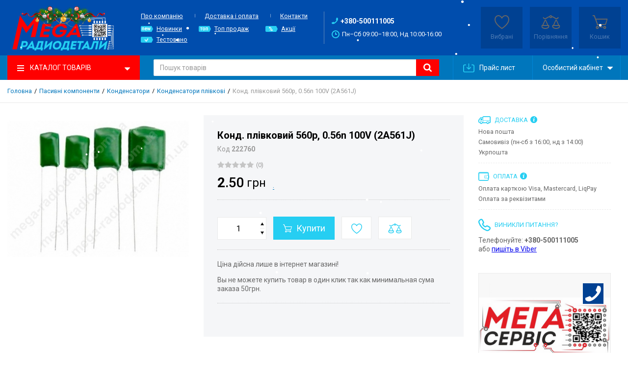

--- FILE ---
content_type: text/html; charset=UTF-8
request_url: https://mega-radiodetali.com.ua/kond-plenochnyi-560p-056n-100v-2a561j-1561
body_size: 53931
content:
<!DOCTYPE html><html lang="ru">
<head>  <!-- Page meta params. Should always be placed before any others head info --> <meta charset="utf-8"> 
 <meta http-equiv="X-UA-Compatible" content="IE=edge"> <meta name="viewport" content="width=device-width, initial-scale=1"> 
 <meta name="google-site-verification" content="ozWE5ZH1Z31LtNEE4vWftJp6ILzBDM9Ext2lY_VDMqs" />
 <!-- Meta data -->  <title>Конд. плівковий 560p, 0.56n 100V (2A561J) - Конденсатори плівкові  /Mega-радіодеталі</title> 
 <meta name="description" content="61342 - Конд. плівковий 560p, 0.56n 100V (2A561J)  /Mega-радіодеталі"> 
 <meta name="keywords" content="Конденсатори плівкові">
 <meta name="generator" content="ImageCMS"> 

 <!-- Final compiled and minified stylesheet -->  
<!--  * !WARNING! Do not modify final.min.css file! It has been generated automatically  * All changes will be lost when sources are regenerated!  * Use Sass files _src/scss instead. Read more here http://docs.imagecms.net/rabota-s-shablonom-multishop/rabota-s-css-i-javasctipt-dlia-razrabotchikov  --> 
 <link rel="stylesheet" href="https://mega-radiodetali.com.ua/templates/megashop/_css/final.min.css"> 
 <link href="https://fonts.googleapis.com/css?family=Roboto:400,500,700" rel="stylesheet"> 
 <!--  * Uncomment this file if you want to put custom styles and do not want to use Sass and Gulp  -->  
<link rel="stylesheet" href="https://mega-radiodetali.com.ua/templates/megashop/_css/custom.css">
 <!-- Shortcut icons -->  <link rel="shortcut icon" href="/uploads/images/Fav_1.png" type="image/x-icon"><script>
  (function(i,s,o,g,r,a,m){i['GoogleAnalyticsObject']=r;i[r]=i[r]||function(){
  (i[r].q=i[r].q||[]).push(arguments)},i[r].l=1*new Date();a=s.createElement(o),
  m=s.getElementsByTagName(o)[0];a.async=1;a.src=g;m.parentNode.insertBefore(a,m)
  })(window,document,'script','//www.google-analytics.com/analytics.js','ga');

  ga('create', 'UA-112326269-1', 'auto' );
  ga('require', 'displayfeatures');
  ga('send', 'pageview');
  
  ga('require', 'ec');

</script><meta name="google-site-verification" content="<meta name=" /><script type='text/javascript'>var gaProduct = {"id":61342,"name":"\u041a\u043e\u043d\u0434. \u043f\u043b\u0456\u0432\u043a\u043e\u0432\u0438\u0439 560p, 0.56n 100V (2A561J)","price":"2.50","brand":"","category":"\u041a\u043e\u043d\u0434\u0435\u043d\u0441\u0430\u0442\u043e\u0440\u0438 \u043f\u043b\u0456\u0432\u043a\u043e\u0432\u0456"};</script></head>
<body class="page">
<!-- Main content frame --><div class="page__body" data-page-pushy-container> 
 <!-- Header -->  <header class="page__header">    <div class="header">
  <div class="header__container">
    <div class="header__row">

      <!-- Hamburger menu -->
      <div class="header__hamburger visible-xs-inline-block visible-sm-inline-block">
        <button class="ico-mobile" data-page-mobile-btn>
          <svg class="svg-icon">
            <use xlink:href="#svg-icon__bars"></use>
          </svg>
        </button>
        <button class="ico-mobile hidden" data-page-mobile-btn>
          <svg class="svg-icon">
            <use xlink:href="#svg-icon__remove"></use>
          </svg>
        </button>
      </div>

      <!-- Logo -->
      <div class="header__logo">
                  <a href="https://mega-radiodetali.com.ua/">		            <img src="https://mega-radiodetali.com.ua/uploads/Radiodetali_logo_ny.png" alt="Купити радіодеталі в Україні — інтернет-магазин «mega-radiodetali»">
		  
          </a>              </div>


      <div class="header__center hidden-xs hidden-sm">

        <!-- Info menu -->
        <div class="header__nav">
          <nav class="list-nav">
  <ul class="list-nav__items">
    
<li class="list-nav__item" >
    <a class="list-nav__link link" href="https://mega-radiodetali.com.ua/o-kompanii" target="_self">
      Про компанію    </a>
     </li>
<li class="list-nav__item" >
    <a class="list-nav__link link" href="https://mega-radiodetali.com.ua/dostavka-i-oplata" target="_self">
      Доставка і оплата    </a>
     </li>
<li class="list-nav__item" >
    <a class="list-nav__link link" href="https://mega-radiodetali.com.ua/kontakty" target="_self">
      Контакти    </a>
     </li>
  </ul>
</nav>          <nav class="list-nav  list-nav--specialoffers">
  <ul class="list-nav__items">
    
<li class="list-nav__item" >
    <span class="list-nav__label">
      <img src="/uploads/images/new_1.png" alt="Новинки">
    </span>
    <a class="list-nav__link link" href="https://mega-radiodetali.com.ua" target="_self">
      Новинки    </a>
     </li>
<li class="list-nav__item" >
    <span class="list-nav__label">
      <img src="/uploads/images/top_1.png" alt="Топ продаж">
    </span>
    <a class="list-nav__link link" href="https://mega-radiodetali.com.ua/shop/action_type/show/hit" target="_self">
      Топ продаж    </a>
     </li>
<li class="list-nav__item" >
    <span class="list-nav__label">
      <img src="/uploads/images/sale_1.png" alt="Акції">
    </span>
    <a class="list-nav__link link" href="https://mega-radiodetali.com.ua/shop/action_type/show/action" target="_self">
      Акції    </a>
     </li>
<li class="list-nav__item" >
    <span class="list-nav__label">
      <img src="/uploads/check.png" alt="Тестовано">
    </span>
    <a class="list-nav__link link" href="https://mega-radiodetali.com.ua/shop/action_type/show/test" target="_self">
      Тестовано    </a>
     </li>
  </ul>
</nav>        </div>

        <!-- Vertical components border delimiter -->
        <div class="header__delimiter visible-lg"></div>

        <!-- Contact information -->
        <div class="header__contacts">
            <div class="site-info">

    <!-- Phones -->
    <div class="site-info__group">
      <div class="site-info__aside">
        <div class="site-info__icon site-info__icon--phone">
          <svg class="svg-icon">
            <use xlink:href="#svg-icon__phone"></use>
          </svg>
        </div>
      </div>
      <div class="site-info__inner">
                          <div class="site-info__item site-info__item--phone">
            +380-500111005          </div>
                <div class="site-info__item">
          <a class="link link--main link--js" href="https://mega-radiodetali.com.ua/callbacks"
             data-modal="callbacks_modal" rel="nofollow">
                       </a>
        </div>
      </div>
    </div>

    <!-- Schedule -->
    <div class="site-info__group hidden-xs hidden-sm hidden-md">
      <div class="site-info__aside">
        <div class="site-info__icon site-info__icon--clock">
          <svg class="svg-icon">
            <use xlink:href="#svg-icon__clock"></use>
          </svg>
        </div>
      </div>
      <div class="site-info__inner">
        <div class="site-info__item">
          Пн–Сб 09:00–18:00, Нд 10:00-16:00        </div>
      </div>
    </div>

  </div>
  <!-- /.site-info -->
        </div>

      </div><!-- /.header__center -->

      <!-- Cart, wish-list, compare -->
      <div class="header__right">
        <div class="user-panel">
  <div class="user-panel__items">

    <!-- User wishlist items -->
    <div class="user-panel__item hidden-xs hidden-sm"
      data-ajax-inject="wishlist-total"
    >
      <div class="user-panel__item-wrapper">
  
  <div class="user-panel__icon user-panel__icon--wishlist">
  <a class="link link--main link--empty" href="https://mega-radiodetali.com.ua/wishlist" rel="nofollow">
    <svg class="svg-icon">
      <use xlink:href="#svg-icon__heart"></use>
    </svg>
    	</a>
  </div>

  <div class="user-panel__link">
    <a class="link link--main link--empty" href="https://mega-radiodetali.com.ua/wishlist" rel="nofollow">
      Вибрані    </a>
  </div>
</div>    </div>
    
    <!-- User compare items -->
    <div class="user-panel__item hidden-xs hidden-sm">
      <div class="user-panel__item-wrapper">
      
<div class="user-panel__icon user-panel__icon--compare">
 <a class="link link--main link--empty" href="https://mega-radiodetali.com.ua/shop/compare" rel="nofollow" data-compare-removeclass="link--empty">
  <svg class="svg-icon">
    <use xlink:href="#svg-icon__libra"></use>
  </svg>
  <span class="user-panel__counter hidden" data-compare-total data-compare-removeclass="hidden">0</span>
  </a>
</div>

<div class="user-panel__link">
  <a class="link link--main link--empty" href="https://mega-radiodetali.com.ua/shop/compare" rel="nofollow" data-compare-removeclass="link--empty">
  	Порівняння  </a>
</div>      </div>
    </div>

    <!-- Cart -->
        <div class="user-panel__item" data-ajax-inject="cart-header">
      <div class="user-panel__item-wrapper">
  <div class="user-panel__icon user-panel__icon--cart">
   <a class="link link--main link--empty" href="https://mega-radiodetali.com.ua/shop/cart" rel="nofollow"
		data-modal="includes/cart/cart_modal">
    <svg class="svg-icon">
      <use xlink:href="#svg-icon__cart"></use>
    </svg>
    	</a>
  </div>

  <div class="user-panel__link">
    <a class="link link--main link--empty" href="https://mega-radiodetali.com.ua/shop/cart" rel="nofollow"
       data-modal="includes/cart/cart_modal">
      Кошик    </a>
  </div>
</div>    </div>
    
  </div>
</div>      </div>

    </div><!-- /.header__row -->
  </div><!-- /.header__container -->
</div><!-- /.header -->  </header>  
<!-- Main Navigation -->  <div class="page__navbar">    <div class="page__container">      <div class="navbar">
  <div class="navbar__left">
    <div class="catalog-btn" data-catalog-btn>
  <div class="catalog-btn__hamburger">
    <svg class="svg-icon">
      <use xlink:href="#svg-icon__bars"></use>
    </svg>
  </div>
  <div class="catalog-btn__label">
    Каталог товарів  </div>
  <div class="catalog-btn__arrow">
    <svg class="svg-icon">
      <use xlink:href="#svg-icon__caret-down"></use>
    </svg>
  </div>
      <div class="catalog-btn__drop is-hidden" data-catalog-btn-menu>
              <nav class="main-nav">
	<ul class="main-nav__items">
		<li class="main-nav__item" data-global-doubletap data-nav-hover-item>
  <a class="main-nav__link" href="https://mega-radiodetali.com.ua/pulty-dlia-tv-226097">

          <div class="main-nav__iconbox">
        <img src="https://mega-radiodetali.com.ua/uploads/images/cat15.png" class="main-nav__icon" alt="Пульти для ТВ та інші">
      </div>
    
    Пульти для ТВ та інші
        <i class="main-nav__arrow">
      <svg class="svg-icon">
        <use xlink:href="#svg-icon__angle-right"></use>
      </svg>
    </i>
      </a>
  <nav class="main-nav__drop" data-nav-direction="ltr">
  <ul class="tree-nav">
    <li class="tree-nav__item"
    >
  <a class="tree-nav__link"
     href="https://mega-radiodetali.com.ua/bravis-226187">
    <span>Bravis</span>
      </a>
  </li><li class="tree-nav__item"
    >
  <a class="tree-nav__link"
     href="https://mega-radiodetali.com.ua/daewoo-226238">
    <span>Daewoo</span>
      </a>
  </li><li class="tree-nav__item"
    >
  <a class="tree-nav__link"
     href="https://mega-radiodetali.com.ua/jvc-kivi-226239">
    <span>JVC + Kivi</span>
      </a>
  </li><li class="tree-nav__item"
    >
  <a class="tree-nav__link"
     href="https://mega-radiodetali.com.ua/lg-226131">
    <span>LG</span>
      </a>
  </li><li class="tree-nav__item"
    >
  <a class="tree-nav__link"
     href="https://mega-radiodetali.com.ua/panasonic-226168">
    <span>PANASONIC</span>
      </a>
  </li><li class="tree-nav__item"
    >
  <a class="tree-nav__link"
     href="https://mega-radiodetali.com.ua/philips-226199">
    <span>Philips</span>
      </a>
  </li><li class="tree-nav__item"
    >
  <a class="tree-nav__link"
     href="https://mega-radiodetali.com.ua/rainford-226215">
    <span>Rainford</span>
      </a>
  </li><li class="tree-nav__item"
    >
  <a class="tree-nav__link"
     href="https://mega-radiodetali.com.ua/samsung-226148">
    <span>Samsung</span>
      </a>
  </li><li class="tree-nav__item"
    >
  <a class="tree-nav__link"
     href="https://mega-radiodetali.com.ua/saturn-226191">
    <span>Saturn</span>
      </a>
  </li><li class="tree-nav__item"
    >
  <a class="tree-nav__link"
     href="https://mega-radiodetali.com.ua/sharp-226180">
    <span>Sharp</span>
      </a>
  </li><li class="tree-nav__item"
    >
  <a class="tree-nav__link"
     href="https://mega-radiodetali.com.ua/sony-226159">
    <span>Sony</span>
      </a>
  </li><li class="tree-nav__item"
    >
  <a class="tree-nav__link"
     href="https://mega-radiodetali.com.ua/supra-226185">
    <span>Supra</span>
      </a>
  </li><li class="tree-nav__item"
    >
  <a class="tree-nav__link"
     href="https://mega-radiodetali.com.ua/toshiba-226176">
    <span>Toshiba</span>
      </a>
  </li><li class="tree-nav__item"
    >
  <a class="tree-nav__link"
     href="https://mega-radiodetali.com.ua/world-vision-226240">
    <span>World Vision</span>
      </a>
  </li><li class="tree-nav__item"
    >
  <a class="tree-nav__link"
     href="https://mega-radiodetali.com.ua/rizni-226133">
    <span>Різні</span>
      </a>
  </li><li class="tree-nav__item"
    >
  <a class="tree-nav__link"
     href="https://mega-radiodetali.com.ua/universalnii-pult-226174">
    <span>Універсальний пульт</span>
      </a>
  </li><li class="tree-nav__item"
    >
  <a class="tree-nav__link"
     href="https://mega-radiodetali.com.ua/konditsioneri-226507">
    <span>Кондиціонери</span>
      </a>
  </li><li class="tree-nav__item"
    >
  <a class="tree-nav__link"
     href="https://mega-radiodetali.com.ua/air-mouse-226910">
    <span>Air Mouse</span>
      </a>
  </li><li class="tree-nav__item"
    >
  <a class="tree-nav__link"
     href="https://mega-radiodetali.com.ua/liberton-227667">
    <span>Liberton</span>
      </a>
  </li>  </ul>
</nav></li><li class="main-nav__item" data-global-doubletap data-nav-hover-item>
  <a class="main-nav__link" href="https://mega-radiodetali.com.ua/konstruktor-arduino-160">

          <div class="main-nav__iconbox">
        <img src="https://mega-radiodetali.com.ua/uploads/images/cat6_1.png" class="main-nav__icon" alt="Конструктор Arduino">
      </div>
    
    Конструктор Arduino
        <i class="main-nav__arrow">
      <svg class="svg-icon">
        <use xlink:href="#svg-icon__angle-right"></use>
      </svg>
    </i>
      </a>
  <nav class="main-nav__drop" data-nav-direction="ltr">
  <ul class="tree-nav">
    <li class="tree-nav__item"
    >
  <a class="tree-nav__link"
     href="https://mega-radiodetali.com.ua/tft-lcd-oled-displeyi-173">
    <span>TFT, LCD, OLED дисплеї</span>
      </a>
  </li><li class="tree-nav__item"
    >
  <a class="tree-nav__link"
     href="https://mega-radiodetali.com.ua/usb-com-5937">
    <span>USB- COM</span>
      </a>
  </li><li class="tree-nav__item"
    >
  <a class="tree-nav__link"
     href="https://mega-radiodetali.com.ua/datchiki-163">
    <span>Датчики</span>
      </a>
  </li><li class="tree-nav__item"
    >
  <a class="tree-nav__link"
     href="https://mega-radiodetali.com.ua/kontroleri-arduino-orange-raspberry-161">
    <span>Контролери Arduino/Orange/Raspberry</span>
      </a>
  </li><li class="tree-nav__item"
    >
  <a class="tree-nav__link"
     href="https://mega-radiodetali.com.ua/maketni-plati-211">
    <span>Макетні плати</span>
      </a>
  </li><li class="tree-nav__item"
    >
  <a class="tree-nav__link"
     href="https://mega-radiodetali.com.ua/moduli-ta-plati-rozshiren-162">
    <span>Модулі та плати розширень</span>
      </a>
  </li><li class="tree-nav__item"
    >
  <a class="tree-nav__link"
     href="https://mega-radiodetali.com.ua/peretvoriuvachi-dc-dc-175">
    <span>Перетворювачі DC-DC</span>
      </a>
  </li><li class="tree-nav__item"
    data-global-doubletap>
  <a class="tree-nav__link"
     href="https://mega-radiodetali.com.ua/priimach-peredavach-bezdrotovii-131">
    <span>Приймач-передавач бездротовий</span>
          <i class="tree-nav__arrow">
        <svg class="svg-icon">
          <use xlink:href="#svg-icon__angle-right"></use>
        </svg>
      </i>
      </a>
  <nav class="tree-nav__drop" data-nav-direction="ltr">
  <ul class="tree-nav">
    <li class="tree-nav__item"
    >
  <a class="tree-nav__link"
     href="https://mega-radiodetali.com.ua/bluetooth-priimach-peredavach-132">
    <span>Bluetooth Приймач-передавач</span>
      </a>
  </li><li class="tree-nav__item"
    >
  <a class="tree-nav__link"
     href="https://mega-radiodetali.com.ua/wifi-priimach-peredavach-133">
    <span>WiFi Приймач-передавач</span>
      </a>
  </li><li class="tree-nav__item"
    >
  <a class="tree-nav__link"
     href="https://mega-radiodetali.com.ua/antenna-129">
    <span>Антенна</span>
      </a>
  </li><li class="tree-nav__item"
    >
  <a class="tree-nav__link"
     href="https://mega-radiodetali.com.ua/priimach-peredavach-zagalnogo-priznachennia-134">
    <span>Приймач-передавач загального призначення</span>
      </a>
  </li>  </ul>
</nav></li><li class="tree-nav__item"
    >
  <a class="tree-nav__link"
     href="https://mega-radiodetali.com.ua/nabori-ta-konstruktori-226469">
    <span>Набори та конструктори</span>
      </a>
  </li><li class="tree-nav__item"
    data-global-doubletap>
  <a class="tree-nav__link"
     href="https://mega-radiodetali.com.ua/robototehnika3d-i-cnc-166">
    <span>Робототехніка,3D и CNC</span>
          <i class="tree-nav__arrow">
        <svg class="svg-icon">
          <use xlink:href="#svg-icon__angle-right"></use>
        </svg>
      </i>
      </a>
  <nav class="tree-nav__drop" data-nav-direction="ltr">
  <ul class="tree-nav">
    <li class="tree-nav__item"
    >
  <a class="tree-nav__link"
     href="https://mega-radiodetali.com.ua/3d-printery-176">
    <span>3D принтеры</span>
      </a>
  </li><li class="tree-nav__item"
    >
  <a class="tree-nav__link"
     href="https://mega-radiodetali.com.ua/dviguni-170">
    <span>Двигуни</span>
      </a>
  </li><li class="tree-nav__item"
    >
  <a class="tree-nav__link"
     href="https://mega-radiodetali.com.ua/draiveri-ta-kontroleri-171">
    <span>Драйвери та контролери</span>
      </a>
  </li><li class="tree-nav__item"
    >
  <a class="tree-nav__link"
     href="https://mega-radiodetali.com.ua/inshe-172">
    <span>Інше</span>
      </a>
  </li><li class="tree-nav__item"
    >
  <a class="tree-nav__link"
     href="https://mega-radiodetali.com.ua/roboti-ta-platformi-167">
    <span>Роботи та платформи</span>
      </a>
  </li><li class="tree-nav__item"
    >
  <a class="tree-nav__link"
     href="https://mega-radiodetali.com.ua/servoprivodi-168">
    <span>Сервоприводи</span>
      </a>
  </li><li class="tree-nav__item"
    >
  <a class="tree-nav__link"
     href="https://mega-radiodetali.com.ua/krokovi-dviguni-169">
    <span>Крокові двигуни</span>
      </a>
  </li>  </ul>
</nav></li>  </ul>
</nav></li><li class="main-nav__item" data-global-doubletap data-nav-hover-item>
  <a class="main-nav__link" href="https://mega-radiodetali.com.ua/aktivnye-komponenty-3">

          <div class="main-nav__iconbox">
        <img src="https://mega-radiodetali.com.ua/uploads/images/cat16.png" class="main-nav__icon" alt="Активні компоненти">
      </div>
    
    Активні компоненти
        <i class="main-nav__arrow">
      <svg class="svg-icon">
        <use xlink:href="#svg-icon__angle-right"></use>
      </svg>
    </i>
      </a>
  <nav class="main-nav__drop" data-nav-direction="ltr">
  <ul class="tree-nav">
    <li class="tree-nav__item"
    >
  <a class="tree-nav__link"
     href="https://mega-radiodetali.com.ua/cimistori-118">
    <span>Cімістори</span>
      </a>
  </li><li class="tree-nav__item"
    >
  <a class="tree-nav__link"
     href="https://mega-radiodetali.com.ua/dinistori-119">
    <span>Діністори</span>
      </a>
  </li><li class="tree-nav__item"
    data-global-doubletap>
  <a class="tree-nav__link"
     href="https://mega-radiodetali.com.ua/diodi-diodni-mosti-stabilitroni-16">
    <span>Діоди, діодні мости, стабілітрони</span>
          <i class="tree-nav__arrow">
        <svg class="svg-icon">
          <use xlink:href="#svg-icon__angle-right"></use>
        </svg>
      </i>
      </a>
  <nav class="tree-nav__drop" data-nav-direction="ltr">
  <ul class="tree-nav">
    <li class="tree-nav__item"
    >
  <a class="tree-nav__link"
     href="https://mega-radiodetali.com.ua/diodni-mosti-5755">
    <span>Діодні мости</span>
      </a>
  </li><li class="tree-nav__item"
    >
  <a class="tree-nav__link"
     href="https://mega-radiodetali.com.ua/diodi-vipriamni-ta-impulsni-120">
    <span>Діоди випрямні та імпульсні</span>
      </a>
  </li><li class="tree-nav__item"
    >
  <a class="tree-nav__link"
     href="https://mega-radiodetali.com.ua/obmezhuvalni-diodi-supresori-123">
    <span>Обмежувальні діоди (супресори)</span>
      </a>
  </li><li class="tree-nav__item"
    >
  <a class="tree-nav__link"
     href="https://mega-radiodetali.com.ua/diodi-shvidki-121">
    <span>Діоди швидкі</span>
      </a>
  </li><li class="tree-nav__item"
    >
  <a class="tree-nav__link"
     href="https://mega-radiodetali.com.ua/diodi-shottki-122">
    <span>Діоди Шотткі</span>
      </a>
  </li><li class="tree-nav__item"
    data-global-doubletap>
  <a class="tree-nav__link"
     href="https://mega-radiodetali.com.ua/stabilitroni-124">
    <span>Стабілітрони</span>
          <i class="tree-nav__arrow">
        <svg class="svg-icon">
          <use xlink:href="#svg-icon__angle-right"></use>
        </svg>
      </i>
      </a>
  <nav class="tree-nav__drop" data-nav-direction="ltr">
  <ul class="tree-nav">
    <li class="tree-nav__item"
    >
  <a class="tree-nav__link"
     href="https://mega-radiodetali.com.ua/smd-386">
    <span>SMD</span>
      </a>
  </li><li class="tree-nav__item"
    >
  <a class="tree-nav__link"
     href="https://mega-radiodetali.com.ua/vividni-477">
    <span>Вивідні</span>
      </a>
  </li>  </ul>
</nav></li>  </ul>
</nav></li><li class="tree-nav__item"
    >
  <a class="tree-nav__link"
     href="https://mega-radiodetali.com.ua/ich-priimachi-255">
    <span>ІЧ-приймачі</span>
      </a>
  </li><li class="tree-nav__item"
    data-global-doubletap>
  <a class="tree-nav__link"
     href="https://mega-radiodetali.com.ua/mikroshemi-13">
    <span>Мікросхеми</span>
          <i class="tree-nav__arrow">
        <svg class="svg-icon">
          <use xlink:href="#svg-icon__angle-right"></use>
        </svg>
      </i>
      </a>
  <nav class="tree-nav__drop" data-nav-direction="ltr">
  <ul class="tree-nav">
    <li class="tree-nav__item"
    >
  <a class="tree-nav__link"
     href="https://mega-radiodetali.com.ua/draiveri-dviguniv-75">
    <span>Драйвери двигунів</span>
      </a>
  </li><li class="tree-nav__item"
    >
  <a class="tree-nav__link"
     href="https://mega-radiodetali.com.ua/draiveri-svitlodiodiv-76">
    <span>Драйвери світлодіодів</span>
      </a>
  </li><li class="tree-nav__item"
    >
  <a class="tree-nav__link"
     href="https://mega-radiodetali.com.ua/draiveri-tranzistoriv-77">
    <span>Драйвери транзисторів</span>
      </a>
  </li><li class="tree-nav__item"
    >
  <a class="tree-nav__link"
     href="https://mega-radiodetali.com.ua/zariadni-ta-zahist-li-ion-1008">
    <span>Зарядні та захист Li-Ion</span>
      </a>
  </li><li class="tree-nav__item"
    >
  <a class="tree-nav__link"
     href="https://mega-radiodetali.com.ua/interfeisni-78">
    <span>Інтерфейсні</span>
      </a>
  </li><li class="tree-nav__item"
    >
  <a class="tree-nav__link"
     href="https://mega-radiodetali.com.ua/dzherel-zhivlennia-74">
    <span>Джерел живлення</span>
      </a>
  </li><li class="tree-nav__item"
    >
  <a class="tree-nav__link"
     href="https://mega-radiodetali.com.ua/kliuchi-2766">
    <span>Ключі</span>
      </a>
  </li><li class="tree-nav__item"
    data-global-doubletap>
  <a class="tree-nav__link"
     href="https://mega-radiodetali.com.ua/logichni-70">
    <span>Логічні</span>
          <i class="tree-nav__arrow">
        <svg class="svg-icon">
          <use xlink:href="#svg-icon__angle-right"></use>
        </svg>
      </i>
      </a>
  <nav class="tree-nav__drop" data-nav-direction="ltr">
  <ul class="tree-nav">
    <li class="tree-nav__item"
    >
  <a class="tree-nav__link"
     href="https://mega-radiodetali.com.ua/mikroshemy-40xx-540">
    <span>Микросхемы 40XX</span>
      </a>
  </li><li class="tree-nav__item"
    >
  <a class="tree-nav__link"
     href="https://mega-radiodetali.com.ua/mikroshemi-74acxx-1459">
    <span>Мікросхеми 74ACXX</span>
      </a>
  </li><li class="tree-nav__item"
    >
  <a class="tree-nav__link"
     href="https://mega-radiodetali.com.ua/mikroshemi-74hcxx-662">
    <span>Мікросхеми 74HCxx</span>
      </a>
  </li><li class="tree-nav__item"
    >
  <a class="tree-nav__link"
     href="https://mega-radiodetali.com.ua/mikroshemi-74lsxx-227418">
    <span>Мікросхеми 74LSXX</span>
      </a>
  </li>  </ul>
</nav></li><li class="tree-nav__item"
    data-global-doubletap>
  <a class="tree-nav__link"
     href="https://mega-radiodetali.com.ua/mikrokontroleri-67">
    <span>Мікроконтролери</span>
          <i class="tree-nav__arrow">
        <svg class="svg-icon">
          <use xlink:href="#svg-icon__angle-right"></use>
        </svg>
      </i>
      </a>
  <nav class="tree-nav__drop" data-nav-direction="ltr">
  <ul class="tree-nav">
    <li class="tree-nav__item"
    >
  <a class="tree-nav__link"
     href="https://mega-radiodetali.com.ua/atmel-1122">
    <span>Atmel</span>
      </a>
  </li><li class="tree-nav__item"
    >
  <a class="tree-nav__link"
     href="https://mega-radiodetali.com.ua/pic-669">
    <span>PIC</span>
      </a>
  </li><li class="tree-nav__item"
    >
  <a class="tree-nav__link"
     href="https://mega-radiodetali.com.ua/stm-1327">
    <span>STM</span>
      </a>
  </li><li class="tree-nav__item"
    >
  <a class="tree-nav__link"
     href="https://mega-radiodetali.com.ua/rizni-227882">
    <span>Різні</span>
      </a>
  </li>  </ul>
</nav></li><li class="tree-nav__item"
    >
  <a class="tree-nav__link"
     href="https://mega-radiodetali.com.ua/mikroshemi-lmxxx-482">
    <span>Мікросхеми LMxxx</span>
      </a>
  </li><li class="tree-nav__item"
    >
  <a class="tree-nav__link"
     href="https://mega-radiodetali.com.ua/mikroshemi-taxxxx-2687">
    <span>Мікросхеми TAxxxx</span>
      </a>
  </li><li class="tree-nav__item"
    >
  <a class="tree-nav__link"
     href="https://mega-radiodetali.com.ua/mikroshemi-tdaxxx-1050">
    <span>Мікросхеми TDAxxx</span>
      </a>
  </li><li class="tree-nav__item"
    >
  <a class="tree-nav__link"
     href="https://mega-radiodetali.com.ua/mikroshemi-datchiki-962">
    <span>Мікросхеми датчики</span>
      </a>
  </li><li class="tree-nav__item"
    >
  <a class="tree-nav__link"
     href="https://mega-radiodetali.com.ua/optroni-79">
    <span>Оптрони</span>
      </a>
  </li><li class="tree-nav__item"
    >
  <a class="tree-nav__link"
     href="https://mega-radiodetali.com.ua/mikroshemi-ou-714">
    <span>Мікросхеми ОУ</span>
      </a>
  </li><li class="tree-nav__item"
    >
  <a class="tree-nav__link"
     href="https://mega-radiodetali.com.ua/mikroshemi-pamiati-68">
    <span>Мікросхеми пам`яті</span>
      </a>
  </li><li class="tree-nav__item"
    >
  <a class="tree-nav__link"
     href="https://mega-radiodetali.com.ua/mikroshemi-rizni-480">
    <span>Мікросхеми різні</span>
      </a>
  </li><li class="tree-nav__item"
    >
  <a class="tree-nav__link"
     href="https://mega-radiodetali.com.ua/mikroshemi-taimeri-80">
    <span>Мікросхеми таймери</span>
      </a>
  </li><li class="tree-nav__item"
    >
  <a class="tree-nav__link"
     href="https://mega-radiodetali.com.ua/mikroshemi-pidsiliuvachi-nch-81">
    <span>Мікросхеми підсилювачі н.ч.</span>
      </a>
  </li><li class="tree-nav__item"
    >
  <a class="tree-nav__link"
     href="https://mega-radiodetali.com.ua/mikroshemi-tsap-atsp-4577">
    <span>Мікросхеми ЦАП/АЦП</span>
      </a>
  </li><li class="tree-nav__item"
    >
  <a class="tree-nav__link"
     href="https://mega-radiodetali.com.ua/stabilizatori-naprugi-impulsni-72">
    <span>Стабілізатори напруги імпульсні</span>
      </a>
  </li><li class="tree-nav__item"
    >
  <a class="tree-nav__link"
     href="https://mega-radiodetali.com.ua/stabilizatori-naprugi-liniini-71">
    <span>Стабілізатори напруги лінійні</span>
      </a>
  </li><li class="tree-nav__item"
    >
  <a class="tree-nav__link"
     href="https://mega-radiodetali.com.ua/supervizori-naprugi-73">
    <span>Супервізори напруги</span>
      </a>
  </li>  </ul>
</nav></li><li class="tree-nav__item"
    >
  <a class="tree-nav__link"
     href="https://mega-radiodetali.com.ua/tiristori-15">
    <span>Тиристори</span>
      </a>
  </li><li class="tree-nav__item"
    data-global-doubletap>
  <a class="tree-nav__link"
     href="https://mega-radiodetali.com.ua/tranzistori-14">
    <span>Транзистори</span>
          <i class="tree-nav__arrow">
        <svg class="svg-icon">
          <use xlink:href="#svg-icon__angle-right"></use>
        </svg>
      </i>
      </a>
  <nav class="tree-nav__drop" data-nav-direction="ltr">
  <ul class="tree-nav">
    <li class="tree-nav__item"
    >
  <a class="tree-nav__link"
     href="https://mega-radiodetali.com.ua/tranzistor-igbt-112">
    <span>Транзистор IGBT</span>
      </a>
  </li><li class="tree-nav__item"
    data-global-doubletap>
  <a class="tree-nav__link"
     href="https://mega-radiodetali.com.ua/tranzistor-bipoliarnii-546">
    <span>Транзистор біполярний</span>
          <i class="tree-nav__arrow">
        <svg class="svg-icon">
          <use xlink:href="#svg-icon__angle-right"></use>
        </svg>
      </i>
      </a>
  <nav class="tree-nav__drop" data-nav-direction="ltr">
  <ul class="tree-nav">
    <li class="tree-nav__item"
    >
  <a class="tree-nav__link"
     href="https://mega-radiodetali.com.ua/tranzistori-smd-755">
    <span>Транзистори SMD</span>
      </a>
  </li><li class="tree-nav__item"
    >
  <a class="tree-nav__link"
     href="https://mega-radiodetali.com.ua/tranzistori-vividni-5728">
    <span>Транзистори вивідні</span>
      </a>
  </li>  </ul>
</nav></li><li class="tree-nav__item"
    data-global-doubletap>
  <a class="tree-nav__link"
     href="https://mega-radiodetali.com.ua/tranzistor-polovii-642">
    <span>Транзистор польовий</span>
          <i class="tree-nav__arrow">
        <svg class="svg-icon">
          <use xlink:href="#svg-icon__angle-right"></use>
        </svg>
      </i>
      </a>
  <nav class="tree-nav__drop" data-nav-direction="ltr">
  <ul class="tree-nav">
    <li class="tree-nav__item"
    >
  <a class="tree-nav__link"
     href="https://mega-radiodetali.com.ua/tranzistori-smd-548">
    <span>Транзистори SMD</span>
      </a>
  </li><li class="tree-nav__item"
    >
  <a class="tree-nav__link"
     href="https://mega-radiodetali.com.ua/tranzistori-vividni-5729">
    <span>Транзистори вивідні</span>
      </a>
  </li>  </ul>
</nav></li>  </ul>
</nav></li><li class="tree-nav__item"
    >
  <a class="tree-nav__link"
     href="https://mega-radiodetali.com.ua/fotodiodi-fototranzistori-fotorezistori-17">
    <span>Фотодіоди, фототранзистори, фоторезистори</span>
      </a>
  </li>  </ul>
</nav></li><li class="main-nav__item" data-global-doubletap data-nav-hover-item>
  <a class="main-nav__link" href="https://mega-radiodetali.com.ua/svetodiody-i-indikatory-5">

          <div class="main-nav__iconbox">
        <img src="https://mega-radiodetali.com.ua/uploads/images/cat13.png" class="main-nav__icon" alt="Світлодіоди та індикатори">
      </div>
    
    Світлодіоди та індикатори
        <i class="main-nav__arrow">
      <svg class="svg-icon">
        <use xlink:href="#svg-icon__angle-right"></use>
      </svg>
    </i>
      </a>
  <nav class="main-nav__drop" data-nav-direction="ltr">
  <ul class="tree-nav">
    <li class="tree-nav__item"
    >
  <a class="tree-nav__link"
     href="https://mega-radiodetali.com.ua/ridkokristalichni-indikatori-29">
    <span>Рідкокристалічні індикатори</span>
      </a>
  </li><li class="tree-nav__item"
    >
  <a class="tree-nav__link"
     href="https://mega-radiodetali.com.ua/kontroleri-svitlodiodnih-strichok-dimeri-reguliatori-27">
    <span>Контролери світлодіодних стрічок, димери, регулятори</span>
      </a>
  </li><li class="tree-nav__item"
    >
  <a class="tree-nav__link"
     href="https://mega-radiodetali.com.ua/lampi-4356">
    <span>Лампи</span>
      </a>
  </li><li class="tree-nav__item"
    >
  <a class="tree-nav__link"
     href="https://mega-radiodetali.com.ua/optika-utrimuvachi-opravki-110">
    <span>Оптика, утримувачі, оправки</span>
      </a>
  </li><li class="tree-nav__item"
    >
  <a class="tree-nav__link"
     href="https://mega-radiodetali.com.ua/svitlodiodni-lampi-634">
    <span>Світлодіодні лампи</span>
      </a>
  </li><li class="tree-nav__item"
    >
  <a class="tree-nav__link"
     href="https://mega-radiodetali.com.ua/svitlodiodni-strichki-smugi-trubki-prozhektori-111">
    <span>Світлодіодні стрічки, смуги, трубки, прожектори</span>
      </a>
  </li><li class="tree-nav__item"
    >
  <a class="tree-nav__link"
     href="https://mega-radiodetali.com.ua/svitlodiodi-smd-106">
    <span>Світлодіоди SMD</span>
      </a>
  </li><li class="tree-nav__item"
    data-global-doubletap>
  <a class="tree-nav__link"
     href="https://mega-radiodetali.com.ua/svitlodiodi-vividni-105">
    <span>Світлодіоди вивідні</span>
          <i class="tree-nav__arrow">
        <svg class="svg-icon">
          <use xlink:href="#svg-icon__angle-right"></use>
        </svg>
      </i>
      </a>
  <nav class="tree-nav__drop" data-nav-direction="ltr">
  <ul class="tree-nav">
    <li class="tree-nav__item"
    >
  <a class="tree-nav__link"
     href="https://mega-radiodetali.com.ua/difuzni-647">
    <span>Дифузні</span>
      </a>
  </li><li class="tree-nav__item"
    >
  <a class="tree-nav__link"
     href="https://mega-radiodetali.com.ua/migotlivi-489">
    <span>Миготливі</span>
      </a>
  </li><li class="tree-nav__item"
    >
  <a class="tree-nav__link"
     href="https://mega-radiodetali.com.ua/priamokutni-1427">
    <span>Прямокутні</span>
      </a>
  </li><li class="tree-nav__item"
    >
  <a class="tree-nav__link"
     href="https://mega-radiodetali.com.ua/rizni-1060">
    <span>Різні</span>
      </a>
  </li><li class="tree-nav__item"
    >
  <a class="tree-nav__link"
     href="https://mega-radiodetali.com.ua/ultraiarki-762">
    <span>Ультраяркі</span>
      </a>
  </li>  </ul>
</nav></li><li class="tree-nav__item"
    >
  <a class="tree-nav__link"
     href="https://mega-radiodetali.com.ua/svitlodiodi-infrachervoni-109">
    <span>Світлодіоди інфрачервоні</span>
      </a>
  </li><li class="tree-nav__item"
    >
  <a class="tree-nav__link"
     href="https://mega-radiodetali.com.ua/svitlodiodi-lazerni-108">
    <span>Світлодіоди лазерні</span>
      </a>
  </li><li class="tree-nav__item"
    >
  <a class="tree-nav__link"
     href="https://mega-radiodetali.com.ua/svitlodiodi-potuzhni-107">
    <span>Світлодіоди потужні</span>
      </a>
  </li><li class="tree-nav__item"
    data-global-doubletap>
  <a class="tree-nav__link"
     href="https://mega-radiodetali.com.ua/semisegmentni-indikatori-28">
    <span>Семисегментні індикатори</span>
          <i class="tree-nav__arrow">
        <svg class="svg-icon">
          <use xlink:href="#svg-icon__angle-right"></use>
        </svg>
      </i>
      </a>
  <nav class="tree-nav__drop" data-nav-direction="ltr">
  <ul class="tree-nav">
    <li class="tree-nav__item"
    >
  <a class="tree-nav__link"
     href="https://mega-radiodetali.com.ua/1-rozriad-1119">
    <span>1 розряд</span>
      </a>
  </li><li class="tree-nav__item"
    >
  <a class="tree-nav__link"
     href="https://mega-radiodetali.com.ua/2-rozriadi-747">
    <span>2 розряди</span>
      </a>
  </li><li class="tree-nav__item"
    >
  <a class="tree-nav__link"
     href="https://mega-radiodetali.com.ua/3-rozriadi-1589">
    <span>3 розряди</span>
      </a>
  </li><li class="tree-nav__item"
    >
  <a class="tree-nav__link"
     href="https://mega-radiodetali.com.ua/4-rozriadi-1040">
    <span>4 розряди</span>
      </a>
  </li><li class="tree-nav__item"
    >
  <a class="tree-nav__link"
     href="https://mega-radiodetali.com.ua/6-rozriadiv-3148">
    <span>6 розрядів</span>
      </a>
  </li><li class="tree-nav__item"
    >
  <a class="tree-nav__link"
     href="https://mega-radiodetali.com.ua/lineiki-4574">
    <span>Линейки</span>
      </a>
  </li><li class="tree-nav__item"
    >
  <a class="tree-nav__link"
     href="https://mega-radiodetali.com.ua/matritsy-2676">
    <span>Матрицы</span>
      </a>
  </li><li class="tree-nav__item"
    >
  <a class="tree-nav__link"
     href="https://mega-radiodetali.com.ua/smugovi-227705">
    <span>Смугові</span>
      </a>
  </li>  </ul>
</nav></li>  </ul>
</nav></li><li class="main-nav__item" data-global-doubletap data-nav-hover-item>
  <a class="main-nav__link" href="https://mega-radiodetali.com.ua/passivnye-komponenty-4">

          <div class="main-nav__iconbox">
        <img src="https://mega-radiodetali.com.ua/uploads/images/cat10.png" class="main-nav__icon" alt="Пасивні компоненти">
      </div>
    
    Пасивні компоненти
        <i class="main-nav__arrow">
      <svg class="svg-icon">
        <use xlink:href="#svg-icon__angle-right"></use>
      </svg>
    </i>
      </a>
  <nav class="main-nav__drop" data-nav-direction="ltr">
  <ul class="tree-nav">
    <li class="tree-nav__item"
    >
  <a class="tree-nav__link"
     href="https://mega-radiodetali.com.ua/varistori-5731">
    <span>Варістори</span>
      </a>
  </li><li class="tree-nav__item"
    data-global-doubletap>
  <a class="tree-nav__link"
     href="https://mega-radiodetali.com.ua/droseli-induktivnosti-24">
    <span>Дроселі, індуктивності</span>
          <i class="tree-nav__arrow">
        <svg class="svg-icon">
          <use xlink:href="#svg-icon__angle-right"></use>
        </svg>
      </i>
      </a>
  <nav class="tree-nav__drop" data-nav-direction="ltr">
  <ul class="tree-nav">
    <li class="tree-nav__item"
    >
  <a class="tree-nav__link"
     href="https://mega-radiodetali.com.ua/droseli-vividni-malopotuzhni-99">
    <span>Дроселі вивідні малопотужні</span>
      </a>
  </li><li class="tree-nav__item"
    >
  <a class="tree-nav__link"
     href="https://mega-radiodetali.com.ua/droseli-silovi-smd-100">
    <span>Дроселі силові SMD</span>
      </a>
  </li><li class="tree-nav__item"
    >
  <a class="tree-nav__link"
     href="https://mega-radiodetali.com.ua/droseli-silovi-vividni-101">
    <span>Дроселі силові вивідні</span>
      </a>
  </li><li class="tree-nav__item"
    >
  <a class="tree-nav__link"
     href="https://mega-radiodetali.com.ua/droseli-smd-102">
    <span>Дроселі SMD</span>
      </a>
  </li>  </ul>
</nav></li><li class="tree-nav__item"
    data-global-doubletap>
  <a class="tree-nav__link"
     href="https://mega-radiodetali.com.ua/kvartsovi-rezonatori-generatori-filtri-25">
    <span>Кварцові резонатори, генератори, фільтри</span>
          <i class="tree-nav__arrow">
        <svg class="svg-icon">
          <use xlink:href="#svg-icon__angle-right"></use>
        </svg>
      </i>
      </a>
  <nav class="tree-nav__drop" data-nav-direction="ltr">
  <ul class="tree-nav">
    <li class="tree-nav__item"
    >
  <a class="tree-nav__link"
     href="https://mega-radiodetali.com.ua/kvartsovi-rezonatori-758">
    <span>Кварцові резонатори</span>
      </a>
  </li><li class="tree-nav__item"
    >
  <a class="tree-nav__link"
     href="https://mega-radiodetali.com.ua/pav-2225">
    <span>ПАВ</span>
      </a>
  </li><li class="tree-nav__item"
    >
  <a class="tree-nav__link"
     href="https://mega-radiodetali.com.ua/pezokeramichni-rezonatori-760">
    <span>П`єзокерамічні резонатори</span>
      </a>
  </li>  </ul>
</nav></li><li class="tree-nav__item"
    data-global-doubletap>
  <a class="tree-nav__link"
     href="https://mega-radiodetali.com.ua/kondensatori-19">
    <span>Конденсатори</span>
          <i class="tree-nav__arrow">
        <svg class="svg-icon">
          <use xlink:href="#svg-icon__angle-right"></use>
        </svg>
      </i>
      </a>
  <nav class="tree-nav__drop" data-nav-direction="ltr">
  <ul class="tree-nav">
    <li class="tree-nav__item"
    >
  <a class="tree-nav__link"
     href="https://mega-radiodetali.com.ua/keramichni-smd-577">
    <span>Керамічні SMD</span>
      </a>
  </li><li class="tree-nav__item"
    >
  <a class="tree-nav__link"
     href="https://mega-radiodetali.com.ua/bagatosharovi-vividni-85">
    <span>Багатошарові вивідні</span>
      </a>
  </li><li class="tree-nav__item"
    >
  <a class="tree-nav__link"
     href="https://mega-radiodetali.com.ua/kondensator-plenochnyi-puskovoi-695">
    <span>Конденсатор пленочный (пусковой)</span>
      </a>
  </li><li class="tree-nav__item"
    >
  <a class="tree-nav__link"
     href="https://mega-radiodetali.com.ua/kondensatori-diskovi-516">
    <span>Конденсатори дискові</span>
      </a>
  </li><li class="tree-nav__item"
    >
  <a class="tree-nav__link"
     href="https://mega-radiodetali.com.ua/kondensatori-metaloplivkovi-571">
    <span>Конденсатори металоплівкові</span>
      </a>
  </li><li class="tree-nav__item"
    >
  <a class="tree-nav__link"
     href="https://mega-radiodetali.com.ua/kondensatori-visokovoltni-metaloplenochni-495">
    <span>Конденсатори високовольтні металопленочні</span>
      </a>
  </li><li class="tree-nav__item"
    >
  <a class="tree-nav__link"
     href="https://mega-radiodetali.com.ua/kondensatori-plivkovi-569">
    <span>Конденсатори плівкові</span>
      </a>
  </li><li class="tree-nav__item"
    >
  <a class="tree-nav__link"
     href="https://mega-radiodetali.com.ua/pidstroiuvalni-vividni-89">
    <span>Підстроювальні вивідні</span>
      </a>
  </li><li class="tree-nav__item"
    >
  <a class="tree-nav__link"
     href="https://mega-radiodetali.com.ua/elektrolitichni-smd-84">
    <span>Електролітичні SMD</span>
      </a>
  </li><li class="tree-nav__item"
    data-global-doubletap>
  <a class="tree-nav__link"
     href="https://mega-radiodetali.com.ua/elektroliticheskie-vyvodnye-83">
    <span>Электролитические выводные</span>
          <i class="tree-nav__arrow">
        <svg class="svg-icon">
          <use xlink:href="#svg-icon__angle-right"></use>
        </svg>
      </i>
      </a>
  <nav class="tree-nav__drop" data-nav-direction="ltr">
  <ul class="tree-nav">
    <li class="tree-nav__item"
    >
  <a class="tree-nav__link"
     href="https://mega-radiodetali.com.ua/kondensatory-nizkoimpedansnye-620">
    <span>Конденсаторы низкоимпедансные</span>
      </a>
  </li>  </ul>
</nav></li><li class="tree-nav__item"
    >
  <a class="tree-nav__link"
     href="https://mega-radiodetali.com.ua/elektrolitichni-vividni-561">
    <span>Електролітичні вивідні</span>
      </a>
  </li><li class="tree-nav__item"
    >
  <a class="tree-nav__link"
     href="https://mega-radiodetali.com.ua/kondensatori-inshi-225605">
    <span>Конденсатори інші</span>
      </a>
  </li><li class="tree-nav__item"
    >
  <a class="tree-nav__link"
     href="https://mega-radiodetali.com.ua/ionistori-227115">
    <span>Іоністори</span>
      </a>
  </li><li class="tree-nav__item"
    >
  <a class="tree-nav__link"
     href="https://mega-radiodetali.com.ua/tantalovi-smd-88">
    <span>Танталові SMD</span>
      </a>
  </li>  </ul>
</nav></li><li class="tree-nav__item"
    data-global-doubletap>
  <a class="tree-nav__link"
     href="https://mega-radiodetali.com.ua/zapobizhniki-23">
    <span>Запобіжники</span>
          <i class="tree-nav__arrow">
        <svg class="svg-icon">
          <use xlink:href="#svg-icon__angle-right"></use>
        </svg>
      </i>
      </a>
  <nav class="tree-nav__drop" data-nav-direction="ltr">
  <ul class="tree-nav">
    <li class="tree-nav__item"
    >
  <a class="tree-nav__link"
     href="https://mega-radiodetali.com.ua/avtomobilni-zapobizhniki-96">
    <span>Автомобільні запобіжники</span>
      </a>
  </li><li class="tree-nav__item"
    >
  <a class="tree-nav__link"
     href="https://mega-radiodetali.com.ua/breikeri-1842">
    <span>Брейкери</span>
      </a>
  </li><li class="tree-nav__item"
    >
  <a class="tree-nav__link"
     href="https://mega-radiodetali.com.ua/trimachi-zapobizhnikiv-2182">
    <span>Тримачі запобіжників</span>
      </a>
  </li><li class="tree-nav__item"
    data-global-doubletap>
  <a class="tree-nav__link"
     href="https://mega-radiodetali.com.ua/plavki-zapobizhniki-94">
    <span>Плавкі запобіжники</span>
          <i class="tree-nav__arrow">
        <svg class="svg-icon">
          <use xlink:href="#svg-icon__angle-right"></use>
        </svg>
      </i>
      </a>
  <nav class="tree-nav__drop" data-nav-direction="ltr">
  <ul class="tree-nav">
    <li class="tree-nav__item"
    >
  <a class="tree-nav__link"
     href="https://mega-radiodetali.com.ua/zapobizhniki-520mm-1257">
    <span>Запобіжники 5*20mm</span>
      </a>
  </li><li class="tree-nav__item"
    >
  <a class="tree-nav__link"
     href="https://mega-radiodetali.com.ua/zapobizhniki-630mm-627">
    <span>Запобіжники 6*30mm</span>
      </a>
  </li><li class="tree-nav__item"
    >
  <a class="tree-nav__link"
     href="https://mega-radiodetali.com.ua/zapobizhniki-hv-626">
    <span>Запобіжники HV</span>
      </a>
  </li><li class="tree-nav__item"
    >
  <a class="tree-nav__link"
     href="https://mega-radiodetali.com.ua/zapobizhniki-z-vivodami-1185">
    <span>Запобіжники з виводами</span>
      </a>
  </li>  </ul>
</nav></li><li class="tree-nav__item"
    >
  <a class="tree-nav__link"
     href="https://mega-radiodetali.com.ua/samovidnovliuvalni-98">
    <span>Самовідновлювальні</span>
      </a>
  </li><li class="tree-nav__item"
    >
  <a class="tree-nav__link"
     href="https://mega-radiodetali.com.ua/termozapobizhniki-97">
    <span>Термозапобіжники</span>
      </a>
  </li><li class="tree-nav__item"
    >
  <a class="tree-nav__link"
     href="https://mega-radiodetali.com.ua/termostati-934">
    <span>Термостати</span>
      </a>
  </li>  </ul>
</nav></li><li class="tree-nav__item"
    >
  <a class="tree-nav__link"
     href="https://mega-radiodetali.com.ua/rozriadniki-5757">
    <span>Розрядники</span>
      </a>
  </li><li class="tree-nav__item"
    data-global-doubletap>
  <a class="tree-nav__link"
     href="https://mega-radiodetali.com.ua/rezistori-20">
    <span>Резистори</span>
          <i class="tree-nav__arrow">
        <svg class="svg-icon">
          <use xlink:href="#svg-icon__angle-right"></use>
        </svg>
      </i>
      </a>
  <nav class="tree-nav__drop" data-nav-direction="ltr">
  <ul class="tree-nav">
    <li class="tree-nav__item"
    data-global-doubletap>
  <a class="tree-nav__link"
     href="https://mega-radiodetali.com.ua/smd-rezistori-91">
    <span>SMD резистори</span>
          <i class="tree-nav__arrow">
        <svg class="svg-icon">
          <use xlink:href="#svg-icon__angle-right"></use>
        </svg>
      </i>
      </a>
  <nav class="tree-nav__drop" data-nav-direction="ltr">
  <ul class="tree-nav">
    <li class="tree-nav__item"
    >
  <a class="tree-nav__link"
     href="https://mega-radiodetali.com.ua/rezistori-smd-0603-01w-750">
    <span>Резистори SMD 0603 0,1W</span>
      </a>
  </li><li class="tree-nav__item"
    >
  <a class="tree-nav__link"
     href="https://mega-radiodetali.com.ua/rezistori-smd-0805-0125w-564">
    <span>Резистори SMD 0805 0,125W</span>
      </a>
  </li><li class="tree-nav__item"
    >
  <a class="tree-nav__link"
     href="https://mega-radiodetali.com.ua/rezistori-smd-1206-025w-1360">
    <span>Резистори SMD 1206 0,25W</span>
      </a>
  </li><li class="tree-nav__item"
    >
  <a class="tree-nav__link"
     href="https://mega-radiodetali.com.ua/rezistori-smd-2512-1w-227182">
    <span>Резистори SMD 2512 1W</span>
      </a>
  </li>  </ul>
</nav></li><li class="tree-nav__item"
    data-global-doubletap>
  <a class="tree-nav__link"
     href="https://mega-radiodetali.com.ua/vividni-rezistori-90">
    <span>Вивідні резистори</span>
          <i class="tree-nav__arrow">
        <svg class="svg-icon">
          <use xlink:href="#svg-icon__angle-right"></use>
        </svg>
      </i>
      </a>
  <nav class="tree-nav__drop" data-nav-direction="ltr">
  <ul class="tree-nav">
    <li class="tree-nav__item"
    >
  <a class="tree-nav__link"
     href="https://mega-radiodetali.com.ua/rezistory-025w-874">
    <span>Резисторы 0.25W</span>
      </a>
  </li><li class="tree-nav__item"
    >
  <a class="tree-nav__link"
     href="https://mega-radiodetali.com.ua/rezistory-05w-752">
    <span>Резисторы 0.5W</span>
      </a>
  </li><li class="tree-nav__item"
    >
  <a class="tree-nav__link"
     href="https://mega-radiodetali.com.ua/rezistory-10w-740">
    <span>Резисторы 10W</span>
      </a>
  </li><li class="tree-nav__item"
    >
  <a class="tree-nav__link"
     href="https://mega-radiodetali.com.ua/rezistory-1w-632">
    <span>Резисторы 1W</span>
      </a>
  </li><li class="tree-nav__item"
    >
  <a class="tree-nav__link"
     href="https://mega-radiodetali.com.ua/rezistory-2w-1080">
    <span>Резисторы 2W</span>
      </a>
  </li><li class="tree-nav__item"
    >
  <a class="tree-nav__link"
     href="https://mega-radiodetali.com.ua/rezistory-5w-738">
    <span>Резисторы 5W</span>
      </a>
  </li><li class="tree-nav__item"
    >
  <a class="tree-nav__link"
     href="https://mega-radiodetali.com.ua/nabori-rezistoriv-227735">
    <span>Набори резисторів</span>
      </a>
  </li>  </ul>
</nav></li><li class="tree-nav__item"
    >
  <a class="tree-nav__link"
     href="https://mega-radiodetali.com.ua/zminni-rezistori-92">
    <span>Змінні резистори</span>
      </a>
  </li><li class="tree-nav__item"
    data-global-doubletap>
  <a class="tree-nav__link"
     href="https://mega-radiodetali.com.ua/pidstroiuvalni-rezistori-93">
    <span>Підстроювальні резистори</span>
          <i class="tree-nav__arrow">
        <svg class="svg-icon">
          <use xlink:href="#svg-icon__angle-right"></use>
        </svg>
      </i>
      </a>
  <nav class="tree-nav__drop" data-nav-direction="ltr">
  <ul class="tree-nav">
    <li class="tree-nav__item"
    >
  <a class="tree-nav__link"
     href="https://mega-radiodetali.com.ua/rezistori-pidstroiuvalni-3296w-1730">
    <span>Резистори підстроювальні 3296W</span>
      </a>
  </li><li class="tree-nav__item"
    >
  <a class="tree-nav__link"
     href="https://mega-radiodetali.com.ua/rezistori-pidstroiuvalni-3329h-1645">
    <span>Резистори підстроювальні 3329H</span>
      </a>
  </li><li class="tree-nav__item"
    >
  <a class="tree-nav__link"
     href="https://mega-radiodetali.com.ua/rezistori-pidstroiuvalni-pt-1266">
    <span>Резистори підстроювальні PT</span>
      </a>
  </li><li class="tree-nav__item"
    >
  <a class="tree-nav__link"
     href="https://mega-radiodetali.com.ua/rezistori-pidstroiuvalni-wh06-986">
    <span>Резистори підстроювальні WH06</span>
      </a>
  </li><li class="tree-nav__item"
    >
  <a class="tree-nav__link"
     href="https://mega-radiodetali.com.ua/rezistori-pidstroiuvalni-smd-226793">
    <span>Резистори підстроювальні SMD</span>
      </a>
  </li>  </ul>
</nav></li><li class="tree-nav__item"
    >
  <a class="tree-nav__link"
     href="https://mega-radiodetali.com.ua/ruchki-zminnih-rezistoriv-630">
    <span>Ручки змінних резисторів</span>
      </a>
  </li>  </ul>
</nav></li><li class="tree-nav__item"
    >
  <a class="tree-nav__link"
     href="https://mega-radiodetali.com.ua/termistori-21">
    <span>Термістори</span>
      </a>
  </li><li class="tree-nav__item"
    >
  <a class="tree-nav__link"
     href="https://mega-radiodetali.com.ua/termorezistori-271">
    <span>Терморезистори</span>
      </a>
  </li><li class="tree-nav__item"
    data-global-doubletap>
  <a class="tree-nav__link"
     href="https://mega-radiodetali.com.ua/transformatori-merezhevi-filtri-silovi-droseli-31">
    <span>Трансформатори, мережеві фільтри, силові дроселі</span>
          <i class="tree-nav__arrow">
        <svg class="svg-icon">
          <use xlink:href="#svg-icon__angle-right"></use>
        </svg>
      </i>
      </a>
  <nav class="tree-nav__drop" data-nav-direction="ltr">
  <ul class="tree-nav">
    <li class="tree-nav__item"
    >
  <a class="tree-nav__link"
     href="https://mega-radiodetali.com.ua/drosseli-silovye-smd-57">
    <span>Дроссели силовые SMD</span>
      </a>
  </li><li class="tree-nav__item"
    >
  <a class="tree-nav__link"
     href="https://mega-radiodetali.com.ua/drosseli-silovye-vyvodnye-56">
    <span>Дроссели силовые выводные</span>
      </a>
  </li><li class="tree-nav__item"
    >
  <a class="tree-nav__link"
     href="https://mega-radiodetali.com.ua/serdechniki-karkasi-skobi-58">
    <span>Сердечники, каркаси, скоби</span>
      </a>
  </li><li class="tree-nav__item"
    >
  <a class="tree-nav__link"
     href="https://mega-radiodetali.com.ua/transformatori-224441">
    <span>Трансформатори</span>
      </a>
  </li>  </ul>
</nav></li>  </ul>
</nav></li><li class="main-nav__item" data-global-doubletap data-nav-hover-item>
  <a class="main-nav__link" href="https://mega-radiodetali.com.ua/rele-6">

          <div class="main-nav__iconbox">
        <img src="https://mega-radiodetali.com.ua/uploads/images/cat12.png" class="main-nav__icon" alt="Реле">
      </div>
    
    Реле
        <i class="main-nav__arrow">
      <svg class="svg-icon">
        <use xlink:href="#svg-icon__angle-right"></use>
      </svg>
    </i>
      </a>
  <nav class="main-nav__drop" data-nav-direction="ltr">
  <ul class="tree-nav">
    <li class="tree-nav__item"
    >
  <a class="tree-nav__link"
     href="https://mega-radiodetali.com.ua/12-volt-532">
    <span>12 Вольт</span>
      </a>
  </li><li class="tree-nav__item"
    >
  <a class="tree-nav__link"
     href="https://mega-radiodetali.com.ua/220-volt-2904">
    <span>220 Вольт</span>
      </a>
  </li><li class="tree-nav__item"
    >
  <a class="tree-nav__link"
     href="https://mega-radiodetali.com.ua/24-volt-1196">
    <span>24 Вольт</span>
      </a>
  </li><li class="tree-nav__item"
    >
  <a class="tree-nav__link"
     href="https://mega-radiodetali.com.ua/5-volt-1493">
    <span>5 Вольт</span>
      </a>
  </li><li class="tree-nav__item"
    >
  <a class="tree-nav__link"
     href="https://mega-radiodetali.com.ua/rele-gerkonovi-177">
    <span>Реле герконові</span>
      </a>
  </li><li class="tree-nav__item"
    >
  <a class="tree-nav__link"
     href="https://mega-radiodetali.com.ua/tverdotilni-rele-226799">
    <span>Твердотільні реле</span>
      </a>
  </li>  </ul>
</nav></li><li class="main-nav__item" data-global-doubletap data-nav-hover-item>
  <a class="main-nav__link" href="https://mega-radiodetali.com.ua/razemy-klemmniki-9">

          <div class="main-nav__iconbox">
        <img src="https://mega-radiodetali.com.ua/uploads/images/cat11.png" class="main-nav__icon" alt="Роз'єми, клемники">
      </div>
    
    Роз'єми, клемники
        <i class="main-nav__arrow">
      <svg class="svg-icon">
        <use xlink:href="#svg-icon__angle-right"></use>
      </svg>
    </i>
      </a>
  <nav class="main-nav__drop" data-nav-direction="ltr">
  <ul class="tree-nav">
    <li class="tree-nav__item"
    data-global-doubletap>
  <a class="tree-nav__link"
     href="https://mega-radiodetali.com.ua/interfeisni-d-sub-i-dr-45">
    <span>Інтерфейсні (D-SUB и др.)</span>
          <i class="tree-nav__arrow">
        <svg class="svg-icon">
          <use xlink:href="#svg-icon__angle-right"></use>
        </svg>
      </i>
      </a>
  <nav class="tree-nav__drop" data-nav-direction="ltr">
  <ul class="tree-nav">
    <li class="tree-nav__item"
    >
  <a class="tree-nav__link"
     href="https://mega-radiodetali.com.ua/d-sub-pid-paiku-159">
    <span>D-SUB під пайку</span>
      </a>
  </li><li class="tree-nav__item"
    >
  <a class="tree-nav__link"
     href="https://mega-radiodetali.com.ua/korpusi-dlia-d-sub-158">
    <span>Корпуси для D-SUB</span>
      </a>
  </li>  </ul>
</nav></li><li class="tree-nav__item"
    >
  <a class="tree-nav__link"
     href="https://mega-radiodetali.com.ua/klemniki-43">
    <span>Клемники</span>
      </a>
  </li><li class="tree-nav__item"
    >
  <a class="tree-nav__link"
     href="https://mega-radiodetali.com.ua/klemi-nozhovi-44">
    <span>Клеми ножові</span>
      </a>
  </li><li class="tree-nav__item"
    >
  <a class="tree-nav__link"
     href="https://mega-radiodetali.com.ua/krokodili-837">
    <span>Крокодили</span>
      </a>
  </li><li class="tree-nav__item"
    >
  <a class="tree-nav__link"
     href="https://mega-radiodetali.com.ua/mizhplatni-zednuvachi-40">
    <span>Міжплатні з`єднувачі</span>
      </a>
  </li><li class="tree-nav__item"
    data-global-doubletap>
  <a class="tree-nav__link"
     href="https://mega-radiodetali.com.ua/paneli-dlia-mikroshem-47">
    <span>Панелі для мікросхем</span>
          <i class="tree-nav__arrow">
        <svg class="svg-icon">
          <use xlink:href="#svg-icon__angle-right"></use>
        </svg>
      </i>
      </a>
  <nav class="tree-nav__drop" data-nav-direction="ltr">
  <ul class="tree-nav">
    <li class="tree-nav__item"
    >
  <a class="tree-nav__link"
     href="https://mega-radiodetali.com.ua/panelki-plcc-2824">
    <span>Панельки PLCC</span>
      </a>
  </li><li class="tree-nav__item"
    >
  <a class="tree-nav__link"
     href="https://mega-radiodetali.com.ua/panelki-pod-karty-969">
    <span>Панельки под карты</span>
      </a>
  </li><li class="tree-nav__item"
    >
  <a class="tree-nav__link"
     href="https://mega-radiodetali.com.ua/panelki-z-dribnim-krokom-1726">
    <span>Панельки з дрібним кроком</span>
      </a>
  </li><li class="tree-nav__item"
    >
  <a class="tree-nav__link"
     href="https://mega-radiodetali.com.ua/panelki-s-nulevym-usiliem-3211">
    <span>Панельки с нулевым усилием</span>
      </a>
  </li><li class="tree-nav__item"
    >
  <a class="tree-nav__link"
     href="https://mega-radiodetali.com.ua/panelki-standartnye-607">
    <span>Панельки стандартные</span>
      </a>
  </li><li class="tree-nav__item"
    >
  <a class="tree-nav__link"
     href="https://mega-radiodetali.com.ua/panelki-tsangovye-4561">
    <span>Панельки цанговые</span>
      </a>
  </li>  </ul>
</nav></li><li class="tree-nav__item"
    >
  <a class="tree-nav__link"
     href="https://mega-radiodetali.com.ua/perehodniki-1106">
    <span>Переходники</span>
      </a>
  </li><li class="tree-nav__item"
    data-global-doubletap>
  <a class="tree-nav__link"
     href="https://mega-radiodetali.com.ua/zhivlennia-nizkovoltnogo-41">
    <span>Живлення низьковольтного</span>
          <i class="tree-nav__arrow">
        <svg class="svg-icon">
          <use xlink:href="#svg-icon__angle-right"></use>
        </svg>
      </i>
      </a>
  <nav class="tree-nav__drop" data-nav-direction="ltr">
  <ul class="tree-nav">
    <li class="tree-nav__item"
    >
  <a class="tree-nav__link"
     href="https://mega-radiodetali.com.ua/gnizdo-zhivlennia-1000">
    <span>Гніздо живлення</span>
      </a>
  </li><li class="tree-nav__item"
    >
  <a class="tree-nav__link"
     href="https://mega-radiodetali.com.ua/shtekeri-zhivlennia-624">
    <span>Штекери живлення</span>
      </a>
  </li><li class="tree-nav__item"
    >
  <a class="tree-nav__link"
     href="https://mega-radiodetali.com.ua/rizne-227476">
    <span>Різне</span>
      </a>
  </li>  </ul>
</nav></li><li class="tree-nav__item"
    >
  <a class="tree-nav__link"
     href="https://mega-radiodetali.com.ua/rozemi-cannon-1846">
    <span>Роз`єми "Cannon"</span>
      </a>
  </li><li class="tree-nav__item"
    >
  <a class="tree-nav__link"
     href="https://mega-radiodetali.com.ua/rozemi-banana-805">
    <span>Роз`єми "BANANA"</span>
      </a>
  </li><li class="tree-nav__item"
    >
  <a class="tree-nav__link"
     href="https://mega-radiodetali.com.ua/rozem-bnc-917">
    <span>Роз`єм "BNC"</span>
      </a>
  </li><li class="tree-nav__item"
    data-global-doubletap>
  <a class="tree-nav__link"
     href="https://mega-radiodetali.com.ua/rozemi-hdmi-1220">
    <span>Роз`єми "HDMI"</span>
          <i class="tree-nav__arrow">
        <svg class="svg-icon">
          <use xlink:href="#svg-icon__angle-right"></use>
        </svg>
      </i>
      </a>
  <nav class="tree-nav__drop" data-nav-direction="ltr">
  <ul class="tree-nav">
    <li class="tree-nav__item"
    >
  <a class="tree-nav__link"
     href="https://mega-radiodetali.com.ua/shtekeri-hdmi-1221">
    <span>Штекери HDMI</span>
      </a>
  </li>  </ul>
</nav></li><li class="tree-nav__item"
    >
  <a class="tree-nav__link"
     href="https://mega-radiodetali.com.ua/rozem-kf2510-hu-wh-926">
    <span>Роз`єм KF2510 (HU/WH)</span>
      </a>
  </li><li class="tree-nav__item"
    >
  <a class="tree-nav__link"
     href="https://mega-radiodetali.com.ua/zednuvachi-idc-774">
    <span>З`єднувачі IDC</span>
      </a>
  </li><li class="tree-nav__item"
    >
  <a class="tree-nav__link"
     href="https://mega-radiodetali.com.ua/rozemi-mf-5557-744">
    <span>Роз`єми MF (5557)</span>
      </a>
  </li><li class="tree-nav__item"
    >
  <a class="tree-nav__link"
     href="https://mega-radiodetali.com.ua/razemy-ncdg-1159">
    <span>Разъемы NCDG</span>
      </a>
  </li><li class="tree-nav__item"
    >
  <a class="tree-nav__link"
     href="https://mega-radiodetali.com.ua/razemy-ncdw-1751">
    <span>Разъемы NCDW</span>
      </a>
  </li><li class="tree-nav__item"
    >
  <a class="tree-nav__link"
     href="https://mega-radiodetali.com.ua/rozemi-phu-vh396-ch396-666">
    <span>Роз`єми PHU/VH3.96/CH3.96</span>
      </a>
  </li><li class="tree-nav__item"
    >
  <a class="tree-nav__link"
     href="https://mega-radiodetali.com.ua/rozemi-pwl-1092">
    <span>Роз`єми "PWL"</span>
      </a>
  </li><li class="tree-nav__item"
    data-global-doubletap>
  <a class="tree-nav__link"
     href="https://mega-radiodetali.com.ua/rozemi-rca-1741">
    <span>Роз`єми "RCA"</span>
          <i class="tree-nav__arrow">
        <svg class="svg-icon">
          <use xlink:href="#svg-icon__angle-right"></use>
        </svg>
      </i>
      </a>
  <nav class="tree-nav__drop" data-nav-direction="ltr">
  <ul class="tree-nav">
    <li class="tree-nav__item"
    >
  <a class="tree-nav__link"
     href="https://mega-radiodetali.com.ua/gnezda-1742">
    <span>Гнезда</span>
      </a>
  </li><li class="tree-nav__item"
    >
  <a class="tree-nav__link"
     href="https://mega-radiodetali.com.ua/shtekera-1890">
    <span>Штекера</span>
      </a>
  </li>  </ul>
</nav></li><li class="tree-nav__item"
    >
  <a class="tree-nav__link"
     href="https://mega-radiodetali.com.ua/razemy-scart-3517">
    <span>Разъемы SCART</span>
      </a>
  </li><li class="tree-nav__item"
    >
  <a class="tree-nav__link"
     href="https://mega-radiodetali.com.ua/rozemi-sm-2498">
    <span>Роз`єми "SM"</span>
      </a>
  </li><li class="tree-nav__item"
    data-global-doubletap>
  <a class="tree-nav__link"
     href="https://mega-radiodetali.com.ua/rozemi-usb-808">
    <span>Роз`єми "USB"</span>
          <i class="tree-nav__arrow">
        <svg class="svg-icon">
          <use xlink:href="#svg-icon__angle-right"></use>
        </svg>
      </i>
      </a>
  <nav class="tree-nav__drop" data-nav-direction="ltr">
  <ul class="tree-nav">
    <li class="tree-nav__item"
    >
  <a class="tree-nav__link"
     href="https://mega-radiodetali.com.ua/gnezda-micro-mini-type-c-usb-815">
    <span>Гнезда micro/mini/type-c USB</span>
      </a>
  </li><li class="tree-nav__item"
    >
  <a class="tree-nav__link"
     href="https://mega-radiodetali.com.ua/gnezda-mini-usb-224557">
    <span>Гнезда mini USB</span>
      </a>
  </li><li class="tree-nav__item"
    >
  <a class="tree-nav__link"
     href="https://mega-radiodetali.com.ua/gnezda-usb-809">
    <span>Гнезда USB</span>
      </a>
  </li><li class="tree-nav__item"
    >
  <a class="tree-nav__link"
     href="https://mega-radiodetali.com.ua/shtekera-usb-911">
    <span>Штекера USB</span>
      </a>
  </li>  </ul>
</nav></li><li class="tree-nav__item"
    >
  <a class="tree-nav__link"
     href="https://mega-radiodetali.com.ua/rozemi-xh254-2173">
    <span>Роз`єми "XH2.54"</span>
      </a>
  </li><li class="tree-nav__item"
    >
  <a class="tree-nav__link"
     href="https://mega-radiodetali.com.ua/rozemi-avtomobilni-922">
    <span>Роз`єми автомобільні</span>
      </a>
  </li><li class="tree-nav__item"
    >
  <a class="tree-nav__link"
     href="https://mega-radiodetali.com.ua/rozemi-antenni-1856">
    <span>Роз`єми антенні</span>
      </a>
  </li><li class="tree-nav__item"
    data-global-doubletap>
  <a class="tree-nav__link"
     href="https://mega-radiodetali.com.ua/rozem-grupi-jack-950">
    <span>Роз`єм групи "Jack"</span>
          <i class="tree-nav__arrow">
        <svg class="svg-icon">
          <use xlink:href="#svg-icon__angle-right"></use>
        </svg>
      </i>
      </a>
  <nav class="tree-nav__drop" data-nav-direction="ltr">
  <ul class="tree-nav">
    <li class="tree-nav__item"
    >
  <a class="tree-nav__link"
     href="https://mega-radiodetali.com.ua/gnezda-jack-951">
    <span>Гнезда Jack</span>
      </a>
  </li><li class="tree-nav__item"
    >
  <a class="tree-nav__link"
     href="https://mega-radiodetali.com.ua/shtekera-jack-1574">
    <span>Штекера Jack</span>
      </a>
  </li>  </ul>
</nav></li><li class="tree-nav__item"
    data-global-doubletap>
  <a class="tree-nav__link"
     href="https://mega-radiodetali.com.ua/rozem-informatsiinii-601">
    <span>Роз`єм інформаційний</span>
          <i class="tree-nav__arrow">
        <svg class="svg-icon">
          <use xlink:href="#svg-icon__angle-right"></use>
        </svg>
      </i>
      </a>
  <nav class="tree-nav__drop" data-nav-direction="ltr">
  <ul class="tree-nav">
    <li class="tree-nav__item"
    >
  <a class="tree-nav__link"
     href="https://mega-radiodetali.com.ua/gnezda-915">
    <span>Гнезда</span>
      </a>
  </li><li class="tree-nav__item"
    >
  <a class="tree-nav__link"
     href="https://mega-radiodetali.com.ua/korpusi-1813">
    <span>Корпуси</span>
      </a>
  </li><li class="tree-nav__item"
    >
  <a class="tree-nav__link"
     href="https://mega-radiodetali.com.ua/perehidniki-2358">
    <span>Перехідники</span>
      </a>
  </li><li class="tree-nav__item"
    >
  <a class="tree-nav__link"
     href="https://mega-radiodetali.com.ua/rozetki-1651">
    <span>Розетки</span>
      </a>
  </li><li class="tree-nav__item"
    >
  <a class="tree-nav__link"
     href="https://mega-radiodetali.com.ua/shtekera-602">
    <span>Штекера</span>
      </a>
  </li>  </ul>
</nav></li><li class="tree-nav__item"
    data-global-doubletap>
  <a class="tree-nav__link"
     href="https://mega-radiodetali.com.ua/rozem-rizni-908">
    <span>Роз`єм різні</span>
          <i class="tree-nav__arrow">
        <svg class="svg-icon">
          <use xlink:href="#svg-icon__angle-right"></use>
        </svg>
      </i>
      </a>
  <nav class="tree-nav__drop" data-nav-direction="ltr">
  <ul class="tree-nav">
    <li class="tree-nav__item"
    >
  <a class="tree-nav__link"
     href="https://mega-radiodetali.com.ua/gnizda-rizni-909">
    <span>Гнізда різні</span>
      </a>
  </li><li class="tree-nav__item"
    >
  <a class="tree-nav__link"
     href="https://mega-radiodetali.com.ua/shtekeri-rizni-1026">
    <span>Штекери різні</span>
      </a>
  </li>  </ul>
</nav></li><li class="tree-nav__item"
    data-global-doubletap>
  <a class="tree-nav__link"
     href="https://mega-radiodetali.com.ua/merezhevi-220vac-42">
    <span>Мережеві (220VAC)</span>
          <i class="tree-nav__arrow">
        <svg class="svg-icon">
          <use xlink:href="#svg-icon__angle-right"></use>
        </svg>
      </i>
      </a>
  <nav class="tree-nav__drop" data-nav-direction="ltr">
  <ul class="tree-nav">
    <li class="tree-nav__item"
    >
  <a class="tree-nav__link"
     href="https://mega-radiodetali.com.ua/gnezda-setevye-1572">
    <span>Гнезда сетевые</span>
      </a>
  </li><li class="tree-nav__item"
    >
  <a class="tree-nav__link"
     href="https://mega-radiodetali.com.ua/shtekera-setevye-3701">
    <span>Штекера сетевые</span>
      </a>
  </li>  </ul>
</nav></li><li class="tree-nav__item"
    >
  <a class="tree-nav__link"
     href="https://mega-radiodetali.com.ua/rozemi-gx-226267">
    <span>Роз`єми "GX"</span>
      </a>
  </li><li class="tree-nav__item"
    >
  <a class="tree-nav__link"
     href="https://mega-radiodetali.com.ua/rozemi-speakon-226269">
    <span>Роз`єми "Speakon"</span>
      </a>
  </li><li class="tree-nav__item"
    >
  <a class="tree-nav__link"
     href="https://mega-radiodetali.com.ua/kabelnii-vvid-226936">
    <span>Кабельний ввід</span>
      </a>
  </li><li class="tree-nav__item"
    data-global-doubletap>
  <a class="tree-nav__link"
     href="https://mega-radiodetali.com.ua/perehidniki-4598">
    <span>Перехідники</span>
          <i class="tree-nav__arrow">
        <svg class="svg-icon">
          <use xlink:href="#svg-icon__angle-right"></use>
        </svg>
      </i>
      </a>
  <nav class="tree-nav__drop" data-nav-direction="ltr">
  <ul class="tree-nav">
    <li class="tree-nav__item"
    >
  <a class="tree-nav__link"
     href="https://mega-radiodetali.com.ua/vga-dvi-225057">
    <span>VGA, DVI</span>
      </a>
  </li>  </ul>
</nav></li>  </ul>
</nav></li><li class="main-nav__item" data-global-doubletap data-nav-hover-item>
  <a class="main-nav__link" href="https://mega-radiodetali.com.ua/knopki-perekliuchateli-tumblery-klaviatury-10">

          <div class="main-nav__iconbox">
        <img src="https://mega-radiodetali.com.ua/uploads/images/cat5.png" class="main-nav__icon" alt="Кнопки, перемикачі, тумблери, клавіатури">
      </div>
    
    Кнопки, перемикачі, тумблери, клавіатури
        <i class="main-nav__arrow">
      <svg class="svg-icon">
        <use xlink:href="#svg-icon__angle-right"></use>
      </svg>
    </i>
      </a>
  <nav class="main-nav__drop" data-nav-direction="ltr">
  <ul class="tree-nav">
    <li class="tree-nav__item"
    >
  <a class="tree-nav__link"
     href="https://mega-radiodetali.com.ua/aksesuari-dlia-knopok-ta-peremikachiv-179">
    <span>Аксесуари для кнопок та перемикачів</span>
      </a>
  </li><li class="tree-nav__item"
    >
  <a class="tree-nav__link"
     href="https://mega-radiodetali.com.ua/gerkoni-180">
    <span>Геркони</span>
      </a>
  </li><li class="tree-nav__item"
    >
  <a class="tree-nav__link"
     href="https://mega-radiodetali.com.ua/klaviaturi-181">
    <span>Клавіатури</span>
      </a>
  </li><li class="tree-nav__item"
    data-global-doubletap>
  <a class="tree-nav__link"
     href="https://mega-radiodetali.com.ua/knopki-taktovi-188">
    <span>Кнопки тактові</span>
          <i class="tree-nav__arrow">
        <svg class="svg-icon">
          <use xlink:href="#svg-icon__angle-right"></use>
        </svg>
      </i>
      </a>
  <nav class="tree-nav__drop" data-nav-direction="ltr">
  <ul class="tree-nav">
    <li class="tree-nav__item"
    >
  <a class="tree-nav__link"
     href="https://mega-radiodetali.com.ua/mikroknopki-12x12mm-637">
    <span>Мікрокнопки 12x12mm</span>
      </a>
  </li><li class="tree-nav__item"
    >
  <a class="tree-nav__link"
     href="https://mega-radiodetali.com.ua/mikroknopka-6x3mm-1381">
    <span>Мікрокнопка 6x3mm</span>
      </a>
  </li><li class="tree-nav__item"
    >
  <a class="tree-nav__link"
     href="https://mega-radiodetali.com.ua/mikroknopka-6x6mm-1200">
    <span>Мікрокнопка 6x6mm</span>
      </a>
  </li><li class="tree-nav__item"
    >
  <a class="tree-nav__link"
     href="https://mega-radiodetali.com.ua/mikroknopka-smd-833">
    <span>Мікрокнопка SMD</span>
      </a>
  </li><li class="tree-nav__item"
    >
  <a class="tree-nav__link"
     href="https://mega-radiodetali.com.ua/mikroknopki-45x45mm-226700">
    <span>Мікрокнопки 4.5x4.5mm</span>
      </a>
  </li><li class="tree-nav__item"
    >
  <a class="tree-nav__link"
     href="https://mega-radiodetali.com.ua/rizni-4576">
    <span>Різні</span>
      </a>
  </li>  </ul>
</nav></li><li class="tree-nav__item"
    >
  <a class="tree-nav__link"
     href="https://mega-radiodetali.com.ua/knopki-lihtaria-972">
    <span>Кнопки ліхтаря</span>
      </a>
  </li><li class="tree-nav__item"
    >
  <a class="tree-nav__link"
     href="https://mega-radiodetali.com.ua/navigatsiini-dzhoistiki-182">
    <span>Навігаційні джойстики</span>
      </a>
  </li><li class="tree-nav__item"
    >
  <a class="tree-nav__link"
     href="https://mega-radiodetali.com.ua/peremikachi-povzunkovi-185">
    <span>Перемикачі повзункові</span>
      </a>
  </li><li class="tree-nav__item"
    >
  <a class="tree-nav__link"
     href="https://mega-radiodetali.com.ua/peremikachi-konfiguratsiini-na-platu-186">
    <span>Перемикачі конфігураційні на плату</span>
      </a>
  </li><li class="tree-nav__item"
    >
  <a class="tree-nav__link"
     href="https://mega-radiodetali.com.ua/peremikachi-tumblerni-187">
    <span>Перемикачі тумблерні</span>
      </a>
  </li><li class="tree-nav__item"
    >
  <a class="tree-nav__link"
     href="https://mega-radiodetali.com.ua/enkoderi-1287">
    <span>Енкодери</span>
      </a>
  </li><li class="tree-nav__item"
    >
  <a class="tree-nav__link"
     href="https://mega-radiodetali.com.ua/peremikachi-galetni-226543">
    <span>Перемикачі галетні</span>
      </a>
  </li><li class="tree-nav__item"
    >
  <a class="tree-nav__link"
     href="https://mega-radiodetali.com.ua/peremikachi-492">
    <span>Перемикачі</span>
      </a>
  </li><li class="tree-nav__item"
    >
  <a class="tree-nav__link"
     href="https://mega-radiodetali.com.ua/knopki-1283">
    <span>Кнопки</span>
      </a>
  </li><li class="tree-nav__item"
    >
  <a class="tree-nav__link"
     href="https://mega-radiodetali.com.ua/knopki-dlia-instrumentiv-ta-pobutovoyi-tehniki-1386">
    <span>Кнопки для інструментів та побутової техніки.</span>
      </a>
  </li>  </ul>
</nav></li><li class="main-nav__item" data-global-doubletap data-nav-hover-item>
  <a class="main-nav__link" href="https://mega-radiodetali.com.ua/akusticheskie-ustroistva-34">

          <div class="main-nav__iconbox">
        <img src="https://mega-radiodetali.com.ua/uploads/images/cat1.png" class="main-nav__icon" alt="Акустичні пристрої">
      </div>
    
    Акустичні пристрої
        <i class="main-nav__arrow">
      <svg class="svg-icon">
        <use xlink:href="#svg-icon__angle-right"></use>
      </svg>
    </i>
      </a>
  <nav class="main-nav__drop" data-nav-direction="ltr">
  <ul class="tree-nav">
    <li class="tree-nav__item"
    >
  <a class="tree-nav__link"
     href="https://mega-radiodetali.com.ua/dinamiki-126">
    <span>Динаміки</span>
      </a>
  </li><li class="tree-nav__item"
    >
  <a class="tree-nav__link"
     href="https://mega-radiodetali.com.ua/viprominiuvachi-127">
    <span>Випромінювачі</span>
      </a>
  </li><li class="tree-nav__item"
    >
  <a class="tree-nav__link"
     href="https://mega-radiodetali.com.ua/mikrofoni-128">
    <span>Мікрофони</span>
      </a>
  </li>  </ul>
</nav></li><li class="main-nav__item" data-global-doubletap data-nav-hover-item>
  <a class="main-nav__link" href="https://mega-radiodetali.com.ua/istochniki-pitaniia-batarei-akkumuliatory-11">

          <div class="main-nav__iconbox">
        <img src="https://mega-radiodetali.com.ua/uploads/images/cat3.png" class="main-nav__icon" alt="Джерела живлення, батареї, акумулятори">
      </div>
    
    Джерела живлення, батареї, акумулятори
        <i class="main-nav__arrow">
      <svg class="svg-icon">
        <use xlink:href="#svg-icon__angle-right"></use>
      </svg>
    </i>
      </a>
  <nav class="main-nav__drop" data-nav-direction="ltr">
  <ul class="tree-nav">
    <li class="tree-nav__item"
    >
  <a class="tree-nav__link"
     href="https://mega-radiodetali.com.ua/ac-dc-bloki-zhivlennia-52">
    <span>AC/DC блоки живлення</span>
      </a>
  </li><li class="tree-nav__item"
    >
  <a class="tree-nav__link"
     href="https://mega-radiodetali.com.ua/dc-ac-peretvoriuvachi-invertori-54">
    <span>DC/AC перетворювачі (інвертори)</span>
      </a>
  </li><li class="tree-nav__item"
    >
  <a class="tree-nav__link"
     href="https://mega-radiodetali.com.ua/akumuliatori-48">
    <span>Акумулятори</span>
      </a>
  </li><li class="tree-nav__item"
    >
  <a class="tree-nav__link"
     href="https://mega-radiodetali.com.ua/batareiki-5861">
    <span>Батарейки</span>
      </a>
  </li><li class="tree-nav__item"
    >
  <a class="tree-nav__link"
     href="https://mega-radiodetali.com.ua/trimachi-batareiok-holderi-50">
    <span>Тримачі батарейок (холдери)</span>
      </a>
  </li><li class="tree-nav__item"
    >
  <a class="tree-nav__link"
     href="https://mega-radiodetali.com.ua/draiveri-svitlodiodiv-174">
    <span>Драйвери світлодіодів</span>
      </a>
  </li><li class="tree-nav__item"
    data-global-doubletap>
  <a class="tree-nav__link"
     href="https://mega-radiodetali.com.ua/zariadni-pristroyi-51">
    <span>Зарядні пристрої</span>
          <i class="tree-nav__arrow">
        <svg class="svg-icon">
          <use xlink:href="#svg-icon__angle-right"></use>
        </svg>
      </i>
      </a>
  <nav class="tree-nav__drop" data-nav-direction="ltr">
  <ul class="tree-nav">
    <li class="tree-nav__item"
    >
  <a class="tree-nav__link"
     href="https://mega-radiodetali.com.ua/powerbank-4580">
    <span>PowerBank</span>
      </a>
  </li><li class="tree-nav__item"
    >
  <a class="tree-nav__link"
     href="https://mega-radiodetali.com.ua/moduli-usb-ta-zariadni-4582">
    <span>Модулі USB та зарядні</span>
      </a>
  </li><li class="tree-nav__item"
    >
  <a class="tree-nav__link"
     href="https://mega-radiodetali.com.ua/plati-balansuvannia-4581">
    <span>Плати балансування</span>
      </a>
  </li><li class="tree-nav__item"
    >
  <a class="tree-nav__link"
     href="https://mega-radiodetali.com.ua/plati-zahistu-bms-4579">
    <span>Плати захисту BMS</span>
      </a>
  </li>  </ul>
</nav></li><li class="tree-nav__item"
    >
  <a class="tree-nav__link"
     href="https://mega-radiodetali.com.ua/soniachni-batareyi-6224">
    <span>Сонячні батареї</span>
      </a>
  </li>  </ul>
</nav></li><li class="main-nav__item" data-global-doubletap data-nav-hover-item>
  <a class="main-nav__link" href="https://mega-radiodetali.com.ua/kabel-provod-shleif-36">

          <div class="main-nav__iconbox">
        <img src="https://mega-radiodetali.com.ua/uploads/images/cat4.png" class="main-nav__icon" alt="Кабель, дріт, шлейф">
      </div>
    
    Кабель, дріт, шлейф
        <i class="main-nav__arrow">
      <svg class="svg-icon">
        <use xlink:href="#svg-icon__angle-right"></use>
      </svg>
    </i>
      </a>
  <nav class="main-nav__drop" data-nav-direction="ltr">
  <ul class="tree-nav">
    <li class="tree-nav__item"
    data-global-doubletap>
  <a class="tree-nav__link"
     href="https://mega-radiodetali.com.ua/kabeli-podovzhuvachi-perehidniki-4597">
    <span>Кабелі/Подовжувачі/Перехідники</span>
          <i class="tree-nav__arrow">
        <svg class="svg-icon">
          <use xlink:href="#svg-icon__angle-right"></use>
        </svg>
      </i>
      </a>
  <nav class="tree-nav__drop" data-nav-direction="ltr">
  <ul class="tree-nav">
    <li class="tree-nav__item"
    >
  <a class="tree-nav__link"
     href="https://mega-radiodetali.com.ua/kabeli-35mm-rca-4911">
    <span>Кабелі 3.5mm - RCA</span>
      </a>
  </li><li class="tree-nav__item"
    >
  <a class="tree-nav__link"
     href="https://mega-radiodetali.com.ua/kabeli-35mm-35mm-4745">
    <span>Кабелі 3.5mm - 3.5mm</span>
      </a>
  </li><li class="tree-nav__item"
    >
  <a class="tree-nav__link"
     href="https://mega-radiodetali.com.ua/kabeli-ieee-1394-5264">
    <span>Кабели IEEE 1394</span>
      </a>
  </li><li class="tree-nav__item"
    >
  <a class="tree-nav__link"
     href="https://mega-radiodetali.com.ua/kabeli-rca-rca-4756">
    <span>Кабелі RCA - RCA</span>
      </a>
  </li><li class="tree-nav__item"
    data-global-doubletap>
  <a class="tree-nav__link"
     href="https://mega-radiodetali.com.ua/kabeli-scart-4642">
    <span>Кабелі SCART</span>
          <i class="tree-nav__arrow">
        <svg class="svg-icon">
          <use xlink:href="#svg-icon__angle-right"></use>
        </svg>
      </i>
      </a>
  <nav class="tree-nav__drop" data-nav-direction="ltr">
  <ul class="tree-nav">
    <li class="tree-nav__item"
    >
  <a class="tree-nav__link"
     href="https://mega-radiodetali.com.ua/scart-3rca-4rca-4643">
    <span>SCART-3RCA/4RCA</span>
      </a>
  </li><li class="tree-nav__item"
    >
  <a class="tree-nav__link"
     href="https://mega-radiodetali.com.ua/scart-scart-5503">
    <span>SCART-SCART</span>
      </a>
  </li>  </ul>
</nav></li><li class="tree-nav__item"
    >
  <a class="tree-nav__link"
     href="https://mega-radiodetali.com.ua/kabeli-s-video-6620">
    <span>Кабели S-Video</span>
      </a>
  </li><li class="tree-nav__item"
    >
  <a class="tree-nav__link"
     href="https://mega-radiodetali.com.ua/kabeli-lightning-5283">
    <span>Кабелі Lightning</span>
      </a>
  </li><li class="tree-nav__item"
    >
  <a class="tree-nav__link"
     href="https://mega-radiodetali.com.ua/kabeli-micro-usb-4854">
    <span>Кабелі  micro-USB</span>
      </a>
  </li><li class="tree-nav__item"
    >
  <a class="tree-nav__link"
     href="https://mega-radiodetali.com.ua/kabeli-mini-usb-4640">
    <span>Кабелі mini-USB</span>
      </a>
  </li><li class="tree-nav__item"
    >
  <a class="tree-nav__link"
     href="https://mega-radiodetali.com.ua/kabeli-type-c-6473">
    <span>Кабелі Type-C</span>
      </a>
  </li><li class="tree-nav__item"
    >
  <a class="tree-nav__link"
     href="https://mega-radiodetali.com.ua/kabeli-dlia-hdd-cd-4658">
    <span>Кабелі для HDD/CD</span>
      </a>
  </li><li class="tree-nav__item"
    >
  <a class="tree-nav__link"
     href="https://mega-radiodetali.com.ua/kabeli-dlia-monitora-4667">
    <span>Кабелі для монітора</span>
      </a>
  </li><li class="tree-nav__item"
    >
  <a class="tree-nav__link"
     href="https://mega-radiodetali.com.ua/kabeli-usb-4736">
    <span>Кабелі USB</span>
      </a>
  </li><li class="tree-nav__item"
    >
  <a class="tree-nav__link"
     href="https://mega-radiodetali.com.ua/kabeli-dlia-merezh-4813">
    <span>Кабелі для мереж</span>
      </a>
  </li><li class="tree-nav__item"
    >
  <a class="tree-nav__link"
     href="https://mega-radiodetali.com.ua/kabeli-optichni-5001">
    <span>Кабелі оптичні</span>
      </a>
  </li><li class="tree-nav__item"
    data-global-doubletap>
  <a class="tree-nav__link"
     href="https://mega-radiodetali.com.ua/kabeli-rizni-5851">
    <span>Кабелі різні</span>
          <i class="tree-nav__arrow">
        <svg class="svg-icon">
          <use xlink:href="#svg-icon__angle-right"></use>
        </svg>
      </i>
      </a>
  <nav class="tree-nav__drop" data-nav-direction="ltr">
  <ul class="tree-nav">
    <li class="tree-nav__item"
    >
  <a class="tree-nav__link"
     href="https://mega-radiodetali.com.ua/kabeli-4601">
    <span>Кабелі</span>
      </a>
  </li>  </ul>
</nav></li><li class="tree-nav__item"
    data-global-doubletap>
  <a class="tree-nav__link"
     href="https://mega-radiodetali.com.ua/podovzhuvachi-4603">
    <span>Подовжувачі</span>
          <i class="tree-nav__arrow">
        <svg class="svg-icon">
          <use xlink:href="#svg-icon__angle-right"></use>
        </svg>
      </i>
      </a>
  <nav class="tree-nav__drop" data-nav-direction="ltr">
  <ul class="tree-nav">
    <li class="tree-nav__item"
    >
  <a class="tree-nav__link"
     href="https://mega-radiodetali.com.ua/podovzhuvach-wi-fi-6132">
    <span>Подовжувач Wi-Fi</span>
      </a>
  </li><li class="tree-nav__item"
    >
  <a class="tree-nav__link"
     href="https://mega-radiodetali.com.ua/setevoi-filtr-4604">
    <span>Сетевой фильтр</span>
      </a>
  </li><li class="tree-nav__item"
    >
  <a class="tree-nav__link"
     href="https://mega-radiodetali.com.ua/podovzhuvach-35-mm-35-mm-4670">
    <span>Подовжувач 3,5 мм-3,5 мм</span>
      </a>
  </li><li class="tree-nav__item"
    >
  <a class="tree-nav__link"
     href="https://mega-radiodetali.com.ua/podovzhuvach-zhivlennia-4880">
    <span>Подовжувач живлення</span>
      </a>
  </li><li class="tree-nav__item"
    >
  <a class="tree-nav__link"
     href="https://mega-radiodetali.com.ua/udlinnitel-ps-2-3-m-6366">
    <span>Удлиннитель PS/2 3 м</span>
      </a>
  </li><li class="tree-nav__item"
    >
  <a class="tree-nav__link"
     href="https://mega-radiodetali.com.ua/podovzhuvach-usb-4924">
    <span>Подовжувач USB</span>
      </a>
  </li><li class="tree-nav__item"
    >
  <a class="tree-nav__link"
     href="https://mega-radiodetali.com.ua/podovzhuvach-vga-226266">
    <span>Подовжувач VGA</span>
      </a>
  </li>  </ul>
</nav></li><li class="tree-nav__item"
    >
  <a class="tree-nav__link"
     href="https://mega-radiodetali.com.ua/kabel-zhivlennia-225995">
    <span>Кабель живлення</span>
      </a>
  </li>  </ul>
</nav></li><li class="tree-nav__item"
    >
  <a class="tree-nav__link"
     href="https://mega-radiodetali.com.ua/drit-montazhnii-4695">
    <span>Дріт монтажний</span>
      </a>
  </li><li class="tree-nav__item"
    >
  <a class="tree-nav__link"
     href="https://mega-radiodetali.com.ua/stiazhki-4723">
    <span>Стяжки</span>
      </a>
  </li><li class="tree-nav__item"
    >
  <a class="tree-nav__link"
     href="https://mega-radiodetali.com.ua/shleif-64">
    <span>Шлейф</span>
      </a>
  </li><li class="tree-nav__item"
    >
  <a class="tree-nav__link"
     href="https://mega-radiodetali.com.ua/shnury-setevye-i-nizkovoltnogo-pitaniia-4901">
    <span>Шнуры сетевые и низковольтного питания</span>
      </a>
  </li>  </ul>
</nav></li><li class="main-nav__item" data-global-doubletap data-nav-hover-item>
  <a class="main-nav__link" href="https://mega-radiodetali.com.ua/ustroistva-ohlazhdeniia-33">

          <div class="main-nav__iconbox">
        <img src="https://mega-radiodetali.com.ua/uploads/images/cat14.png" class="main-nav__icon" alt="Пристрої охолодження">
      </div>
    
    Пристрої охолодження
        <i class="main-nav__arrow">
      <svg class="svg-icon">
        <use xlink:href="#svg-icon__angle-right"></use>
      </svg>
    </i>
      </a>
  <nav class="main-nav__drop" data-nav-direction="ltr">
  <ul class="tree-nav">
    <li class="tree-nav__item"
    >
  <a class="tree-nav__link"
     href="https://mega-radiodetali.com.ua/ventiliatori-189">
    <span>Вентилятори</span>
      </a>
  </li><li class="tree-nav__item"
    >
  <a class="tree-nav__link"
     href="https://mega-radiodetali.com.ua/pidkladki-4615">
    <span>Підкладки</span>
      </a>
  </li><li class="tree-nav__item"
    >
  <a class="tree-nav__link"
     href="https://mega-radiodetali.com.ua/radiatori-190">
    <span>Радіатори</span>
      </a>
  </li><li class="tree-nav__item"
    >
  <a class="tree-nav__link"
     href="https://mega-radiodetali.com.ua/reshitki-ventiliatora-191">
    <span>Решітки вентилятора</span>
      </a>
  </li><li class="tree-nav__item"
    >
  <a class="tree-nav__link"
     href="https://mega-radiodetali.com.ua/termoklei-termopasta-4852">
    <span>Термоклей, термопаста</span>
      </a>
  </li><li class="tree-nav__item"
    >
  <a class="tree-nav__link"
     href="https://mega-radiodetali.com.ua/elementi-pelte-192">
    <span>Елементи Пельтьє</span>
      </a>
  </li>  </ul>
</nav></li><li class="main-nav__item" data-global-doubletap data-nav-hover-item>
  <a class="main-nav__link" href="https://mega-radiodetali.com.ua/oborudovanie-instrument-135">

          <div class="main-nav__iconbox">
        <img src="https://mega-radiodetali.com.ua/uploads/images/cat9_1.png" class="main-nav__icon" alt="Обладнання, інструмент">
      </div>
    
    Обладнання, інструмент
        <i class="main-nav__arrow">
      <svg class="svg-icon">
        <use xlink:href="#svg-icon__angle-right"></use>
      </svg>
    </i>
      </a>
  <nav class="main-nav__drop" data-nav-direction="ltr">
  <ul class="tree-nav">
    <li class="tree-nav__item"
    data-global-doubletap>
  <a class="tree-nav__link"
     href="https://mega-radiodetali.com.ua/izoliatsiini-materiali-37">
    <span>Ізоляційні матеріали</span>
          <i class="tree-nav__arrow">
        <svg class="svg-icon">
          <use xlink:href="#svg-icon__angle-right"></use>
        </svg>
      </i>
      </a>
  <nav class="tree-nav__drop" data-nav-direction="ltr">
  <ul class="tree-nav">
    <li class="tree-nav__item"
    >
  <a class="tree-nav__link"
     href="https://mega-radiodetali.com.ua/skotch-ta-strichka-izoliatsiina-4975">
    <span>Скотч та стрічка ізоляційна</span>
      </a>
  </li><li class="tree-nav__item"
    >
  <a class="tree-nav__link"
     href="https://mega-radiodetali.com.ua/sklotekstolit-4752">
    <span>Склотекстоліт</span>
      </a>
  </li><li class="tree-nav__item"
    >
  <a class="tree-nav__link"
     href="https://mega-radiodetali.com.ua/termoizoliatori-4986">
    <span>Термоізолятори</span>
      </a>
  </li><li class="tree-nav__item"
    data-global-doubletap>
  <a class="tree-nav__link"
     href="https://mega-radiodetali.com.ua/termozbizhna-trubka-4645">
    <span>Термозбіжна трубка</span>
          <i class="tree-nav__arrow">
        <svg class="svg-icon">
          <use xlink:href="#svg-icon__angle-right"></use>
        </svg>
      </i>
      </a>
  <nav class="tree-nav__drop" data-nav-direction="ltr">
  <ul class="tree-nav">
    <li class="tree-nav__item"
    >
  <a class="tree-nav__link"
     href="https://mega-radiodetali.com.ua/termousadochnaia-trubka-fm-ht-15-4783">
    <span>Термоусадочная трубка FM-HT 1.5</span>
      </a>
  </li><li class="tree-nav__item"
    >
  <a class="tree-nav__link"
     href="https://mega-radiodetali.com.ua/termousadochnaia-trubka-fm-ht-25-4785">
    <span>Термоусадочная трубка FM-HT 2.5</span>
      </a>
  </li><li class="tree-nav__item"
    >
  <a class="tree-nav__link"
     href="https://mega-radiodetali.com.ua/termousadochnaia-trubka-fm-ht-30-4741">
    <span>Термоусадочная трубка FM-HT 3,0</span>
      </a>
  </li><li class="tree-nav__item"
    >
  <a class="tree-nav__link"
     href="https://mega-radiodetali.com.ua/termousadochnaia-trubka-fm-ht-35-4993">
    <span>Термоусадочная трубка  FM-HT 3.5</span>
      </a>
  </li><li class="tree-nav__item"
    >
  <a class="tree-nav__link"
     href="https://mega-radiodetali.com.ua/termousadochnaia-trubka-fm-ht-40-4916">
    <span>Термоусадочная трубка FM-HT 4.0</span>
      </a>
  </li><li class="tree-nav__item"
    >
  <a class="tree-nav__link"
     href="https://mega-radiodetali.com.ua/termousadochnaia-trubka-fm-ht-50-4787">
    <span>Термоусадочная трубка FM-HT 5.0</span>
      </a>
  </li><li class="tree-nav__item"
    >
  <a class="tree-nav__link"
     href="https://mega-radiodetali.com.ua/termousadochnaia-trubka-fm-ht-60-4646">
    <span>Термоусадочная трубка FM-HT 6.0</span>
      </a>
  </li><li class="tree-nav__item"
    >
  <a class="tree-nav__link"
     href="https://mega-radiodetali.com.ua/termousadochnaia-trubka-fm-ht-80-4789">
    <span>Термоусадочная трубка FM-HT 8.0</span>
      </a>
  </li><li class="tree-nav__item"
    >
  <a class="tree-nav__link"
     href="https://mega-radiodetali.com.ua/termousadochnaia-trubka-fm-ht-10-4791">
    <span>Термоусадочная трубка FM-HT 10</span>
      </a>
  </li><li class="tree-nav__item"
    >
  <a class="tree-nav__link"
     href="https://mega-radiodetali.com.ua/termousadochnaia-trubka-fm-ht-12-4823">
    <span>Термоусадочная трубка FM-HT 12</span>
      </a>
  </li><li class="tree-nav__item"
    >
  <a class="tree-nav__link"
     href="https://mega-radiodetali.com.ua/termousadochnaia-trubka-fm-ht-14-4750">
    <span>Термоусадочная трубка FM-HT 14</span>
      </a>
  </li><li class="tree-nav__item"
    >
  <a class="tree-nav__link"
     href="https://mega-radiodetali.com.ua/termousadochnaia-trubka-fm-ht-16-4793">
    <span>Термоусадочная трубка FM-HT 16</span>
      </a>
  </li><li class="tree-nav__item"
    >
  <a class="tree-nav__link"
     href="https://mega-radiodetali.com.ua/termousadochnaia-trubka-fm-ht-20-224694">
    <span>Термоусадочная трубка FM-HT 2.0</span>
      </a>
  </li><li class="tree-nav__item"
    >
  <a class="tree-nav__link"
     href="https://mega-radiodetali.com.ua/termousadochnaia-trubka-fm-ht-20-5203">
    <span>Термоусадочная трубка FM-HT 20</span>
      </a>
  </li><li class="tree-nav__item"
    >
  <a class="tree-nav__link"
     href="https://mega-radiodetali.com.ua/termousadochnaia-trubka-fm-ht-25-5345">
    <span>Термоусадочная трубка FM-HT 25</span>
      </a>
  </li><li class="tree-nav__item"
    >
  <a class="tree-nav__link"
     href="https://mega-radiodetali.com.ua/termousadochnaia-trubka-fm-ht-40-4673">
    <span>Термоусадочная трубка FM-HT 40</span>
      </a>
  </li><li class="tree-nav__item"
    >
  <a class="tree-nav__link"
     href="https://mega-radiodetali.com.ua/termousadochnaia-trubka-fm-ht-60-4844">
    <span>Термоусадочная трубка FM-HT 60</span>
      </a>
  </li><li class="tree-nav__item"
    >
  <a class="tree-nav__link"
     href="https://mega-radiodetali.com.ua/termousadochnaia-trubka-fm-ht-80-5704">
    <span>Термоусадочная трубка FM-HT 80</span>
      </a>
  </li><li class="tree-nav__item"
    >
  <a class="tree-nav__link"
     href="https://mega-radiodetali.com.ua/nabory-226669">
    <span>Наборы</span>
      </a>
  </li><li class="tree-nav__item"
    >
  <a class="tree-nav__link"
     href="https://mega-radiodetali.com.ua/termousadochnaia-trubka-s-kleevym-sloem-226712">
    <span>Термоусадочная трубка с клеевым слоем</span>
      </a>
  </li>  </ul>
</nav></li>  </ul>
</nav></li><li class="tree-nav__item"
    >
  <a class="tree-nav__link"
     href="https://mega-radiodetali.com.ua/antistatichni-aksesuari-136">
    <span>Антистатичні аксесуари</span>
      </a>
  </li><li class="tree-nav__item"
    >
  <a class="tree-nav__link"
     href="https://mega-radiodetali.com.ua/papir-6204">
    <span>Папір</span>
      </a>
  </li><li class="tree-nav__item"
    data-global-doubletap>
  <a class="tree-nav__link"
     href="https://mega-radiodetali.com.ua/vimiriuvalne-obladnannia-141">
    <span>Вимірювальне обладнання</span>
          <i class="tree-nav__arrow">
        <svg class="svg-icon">
          <use xlink:href="#svg-icon__angle-right"></use>
        </svg>
      </i>
      </a>
  <nav class="tree-nav__drop" data-nav-direction="ltr">
  <ul class="tree-nav">
    <li class="tree-nav__item"
    >
  <a class="tree-nav__link"
     href="https://mega-radiodetali.com.ua/avtoskaneri-4578">
    <span>Автосканери</span>
      </a>
  </li><li class="tree-nav__item"
    >
  <a class="tree-nav__link"
     href="https://mega-radiodetali.com.ua/voltmetri-ampermetri-vattmetri-4703">
    <span>Вольтметри, Амперметри, Ваттметри</span>
      </a>
  </li><li class="tree-nav__item"
    data-global-doubletap>
  <a class="tree-nav__link"
     href="https://mega-radiodetali.com.ua/multimetri-ta-testeri-146">
    <span>Мультиметри та тестери</span>
          <i class="tree-nav__arrow">
        <svg class="svg-icon">
          <use xlink:href="#svg-icon__angle-right"></use>
        </svg>
      </i>
      </a>
  <nav class="tree-nav__drop" data-nav-direction="ltr">
  <ul class="tree-nav">
    <li class="tree-nav__item"
    >
  <a class="tree-nav__link"
     href="https://mega-radiodetali.com.ua/usb-testeri-testeri-zariadu-226678">
    <span>Usb тестери, тестери заряду</span>
      </a>
  </li><li class="tree-nav__item"
    >
  <a class="tree-nav__link"
     href="https://mega-radiodetali.com.ua/testeri-radiodetalei-226679">
    <span>Тестери радіодеталей</span>
      </a>
  </li>  </ul>
</nav></li><li class="tree-nav__item"
    >
  <a class="tree-nav__link"
     href="https://mega-radiodetali.com.ua/ostsillografi-143">
    <span>Осциллографи</span>
      </a>
  </li><li class="tree-nav__item"
    >
  <a class="tree-nav__link"
     href="https://mega-radiodetali.com.ua/rizne-4664">
    <span>Різне</span>
      </a>
  </li><li class="tree-nav__item"
    >
  <a class="tree-nav__link"
     href="https://mega-radiodetali.com.ua/termometry-i-termoreguliatory-4802">
    <span>Термометры и терморегуляторы</span>
      </a>
  </li><li class="tree-nav__item"
    >
  <a class="tree-nav__link"
     href="https://mega-radiodetali.com.ua/termopari-4863">
    <span>Термопари</span>
      </a>
  </li><li class="tree-nav__item"
    >
  <a class="tree-nav__link"
     href="https://mega-radiodetali.com.ua/tokovi-klishchi-5142">
    <span>Токові кліщі</span>
      </a>
  </li><li class="tree-nav__item"
    >
  <a class="tree-nav__link"
     href="https://mega-radiodetali.com.ua/chastotomiri-145">
    <span>Частотоміри</span>
      </a>
  </li><li class="tree-nav__item"
    >
  <a class="tree-nav__link"
     href="https://mega-radiodetali.com.ua/godinniki-5413">
    <span>Годинники</span>
      </a>
  </li><li class="tree-nav__item"
    >
  <a class="tree-nav__link"
     href="https://mega-radiodetali.com.ua/shchupi-144">
    <span>Щупи</span>
      </a>
  </li>  </ul>
</nav></li><li class="tree-nav__item"
    data-global-doubletap>
  <a class="tree-nav__link"
     href="https://mega-radiodetali.com.ua/instrument-ta-priladdia-137">
    <span>Інструмент та приладдя</span>
          <i class="tree-nav__arrow">
        <svg class="svg-icon">
          <use xlink:href="#svg-icon__angle-right"></use>
        </svg>
      </i>
      </a>
  <nav class="tree-nav__drop" data-nav-direction="ltr">
  <ul class="tree-nav">
    <li class="tree-nav__item"
    >
  <a class="tree-nav__link"
     href="https://mega-radiodetali.com.ua/bokorizi-5017">
    <span>Бокорізи</span>
      </a>
  </li><li class="tree-nav__item"
    >
  <a class="tree-nav__link"
     href="https://mega-radiodetali.com.ua/drili-5119">
    <span>Дрилі</span>
      </a>
  </li><li class="tree-nav__item"
    >
  <a class="tree-nav__link"
     href="https://mega-radiodetali.com.ua/kleyi-ta-kleiovi-pistoleti-4810">
    <span>Клеї та клейові пістолети</span>
      </a>
  </li><li class="tree-nav__item"
    >
  <a class="tree-nav__link"
     href="https://mega-radiodetali.com.ua/obtisknii-instrument-ta-priladdia-138">
    <span>Обтискний інструмент та приладдя</span>
      </a>
  </li><li class="tree-nav__item"
    >
  <a class="tree-nav__link"
     href="https://mega-radiodetali.com.ua/optichni-pristroyi-140">
    <span>Оптичні пристрої</span>
      </a>
  </li><li class="tree-nav__item"
    >
  <a class="tree-nav__link"
     href="https://mega-radiodetali.com.ua/vikrutki-4660">
    <span>Викрутки</span>
      </a>
  </li><li class="tree-nav__item"
    >
  <a class="tree-nav__link"
     href="https://mega-radiodetali.com.ua/pintseti-5022">
    <span>Пінцети</span>
      </a>
  </li><li class="tree-nav__item"
    >
  <a class="tree-nav__link"
     href="https://mega-radiodetali.com.ua/ploskogubtsy-5663">
    <span>Плоскогубцы</span>
      </a>
  </li><li class="tree-nav__item"
    >
  <a class="tree-nav__link"
     href="https://mega-radiodetali.com.ua/prisoski-5074">
    <span>Присоски</span>
      </a>
  </li><li class="tree-nav__item"
    >
  <a class="tree-nav__link"
     href="https://mega-radiodetali.com.ua/rizne-4625">
    <span>Різне</span>
      </a>
  </li><li class="tree-nav__item"
    >
  <a class="tree-nav__link"
     href="https://mega-radiodetali.com.ua/rezaki-4612">
    <span>Резаки</span>
      </a>
  </li><li class="tree-nav__item"
    >
  <a class="tree-nav__link"
     href="https://mega-radiodetali.com.ua/sverdla-4716">
    <span>Свердла</span>
      </a>
  </li><li class="tree-nav__item"
    >
  <a class="tree-nav__link"
     href="https://mega-radiodetali.com.ua/shchiptsy-5057">
    <span>Щипцы</span>
      </a>
  </li>  </ul>
</nav></li><li class="tree-nav__item"
    data-global-doubletap>
  <a class="tree-nav__link"
     href="https://mega-radiodetali.com.ua/paialne-obladnannia-147">
    <span>Паяльне обладнання</span>
          <i class="tree-nav__arrow">
        <svg class="svg-icon">
          <use xlink:href="#svg-icon__angle-right"></use>
        </svg>
      </i>
      </a>
  <nav class="tree-nav__drop" data-nav-direction="ltr">
  <ul class="tree-nav">
    <li class="tree-nav__item"
    >
  <a class="tree-nav__link"
     href="https://mega-radiodetali.com.ua/zhala-i-sopla-dlia-paialnoyi-stantsiyi-148">
    <span>Жала і сопла для паяльної станції</span>
      </a>
  </li><li class="tree-nav__item"
    >
  <a class="tree-nav__link"
     href="https://mega-radiodetali.com.ua/materiali-dlia-rebollingu-bga-152">
    <span>Матеріали для реболлінгу BGA</span>
      </a>
  </li><li class="tree-nav__item"
    >
  <a class="tree-nav__link"
     href="https://mega-radiodetali.com.ua/nagrivalni-elementi-4871">
    <span>Нагрівальні елементи</span>
      </a>
  </li><li class="tree-nav__item"
    >
  <a class="tree-nav__link"
     href="https://mega-radiodetali.com.ua/olovovidsmoktuvach-pristosuvannia-dlia-vidalennia-pripoiu-151">
    <span>Олововідсмоктувач, пристосування для видалення припою</span>
      </a>
  </li><li class="tree-nav__item"
    >
  <a class="tree-nav__link"
     href="https://mega-radiodetali.com.ua/paialniki-feni-4623">
    <span>Паяльники, Фени</span>
      </a>
  </li><li class="tree-nav__item"
    >
  <a class="tree-nav__link"
     href="https://mega-radiodetali.com.ua/paialni-stantsiyi-4710">
    <span>Паяльні станції</span>
      </a>
  </li><li class="tree-nav__item"
    >
  <a class="tree-nav__link"
     href="https://mega-radiodetali.com.ua/pidstavki-pid-paialnik-5246">
    <span>Підставки під паяльник</span>
      </a>
  </li><li class="tree-nav__item"
    >
  <a class="tree-nav__link"
     href="https://mega-radiodetali.com.ua/pripii-6640">
    <span>Припій</span>
      </a>
  </li><li class="tree-nav__item"
    >
  <a class="tree-nav__link"
     href="https://mega-radiodetali.com.ua/inshi-4583">
    <span>Інші</span>
      </a>
  </li><li class="tree-nav__item"
    >
  <a class="tree-nav__link"
     href="https://mega-radiodetali.com.ua/fliusi-4617">
    <span>Флюси</span>
      </a>
  </li><li class="tree-nav__item"
    >
  <a class="tree-nav__link"
     href="https://mega-radiodetali.com.ua/fotorezist-4850">
    <span>Фоторезист</span>
      </a>
  </li><li class="tree-nav__item"
    >
  <a class="tree-nav__link"
     href="https://mega-radiodetali.com.ua/himiia-4589">
    <span>Хімія</span>
      </a>
  </li>  </ul>
</nav></li><li class="tree-nav__item"
    >
  <a class="tree-nav__link"
     href="https://mega-radiodetali.com.ua/plata-perehidnik-dlia-programatora-210">
    <span>Плата перехідник для програматора</span>
      </a>
  </li><li class="tree-nav__item"
    >
  <a class="tree-nav__link"
     href="https://mega-radiodetali.com.ua/programatori-165">
    <span>Програматори</span>
      </a>
  </li>  </ul>
</nav></li><li class="main-nav__item" data-global-doubletap data-nav-hover-item>
  <a class="main-nav__link" href="https://mega-radiodetali.com.ua/nabory-i-moduli-dlia-remonta-i-tvorchestva-194">

          <div class="main-nav__iconbox">
        <img src="https://mega-radiodetali.com.ua/uploads/images/cat8_1.png" class="main-nav__icon" alt="Набори та модулі для ремонту та творчості">
      </div>
    
    Набори та модулі для ремонту та творчості
        <i class="main-nav__arrow">
      <svg class="svg-icon">
        <use xlink:href="#svg-icon__angle-right"></use>
      </svg>
    </i>
      </a>
  <nav class="main-nav__drop" data-nav-direction="ltr">
  <ul class="tree-nav">
    <li class="tree-nav__item"
    >
  <a class="tree-nav__link"
     href="https://mega-radiodetali.com.ua/lcd-preobraz-podsv-644">
    <span>LCD преобраз. подсв.</span>
      </a>
  </li><li class="tree-nav__item"
    >
  <a class="tree-nav__link"
     href="https://mega-radiodetali.com.ua/mp3-pleer-5940">
    <span>MP3-плеер</span>
      </a>
  </li><li class="tree-nav__item"
    >
  <a class="tree-nav__link"
     href="https://mega-radiodetali.com.ua/bezdrotove-keruvannia-5727">
    <span>Бездротове керування</span>
      </a>
  </li><li class="tree-nav__item"
    >
  <a class="tree-nav__link"
     href="https://mega-radiodetali.com.ua/videosposterezhennia-5985">
    <span>Відеоспостереження</span>
      </a>
  </li><li class="tree-nav__item"
    >
  <a class="tree-nav__link"
     href="https://mega-radiodetali.com.ua/dlia-remontu-pobutovoyi-tehniki-4584">
    <span>Для ремонту побутової техніки</span>
      </a>
  </li><li class="tree-nav__item"
    >
  <a class="tree-nav__link"
     href="https://mega-radiodetali.com.ua/zvukovi-karti-5980">
    <span>Звукові карти</span>
      </a>
  </li><li class="tree-nav__item"
    >
  <a class="tree-nav__link"
     href="https://mega-radiodetali.com.ua/konstruktori-4586">
    <span>Конструктори</span>
      </a>
  </li><li class="tree-nav__item"
    data-global-doubletap>
  <a class="tree-nav__link"
     href="https://mega-radiodetali.com.ua/kriplennia-5946">
    <span>Кріплення</span>
          <i class="tree-nav__arrow">
        <svg class="svg-icon">
          <use xlink:href="#svg-icon__angle-right"></use>
        </svg>
      </i>
      </a>
  <nav class="tree-nav__drop" data-nav-direction="ltr">
  <ul class="tree-nav">
    <li class="tree-nav__item"
    >
  <a class="tree-nav__link"
     href="https://mega-radiodetali.com.ua/gvinti-5964">
    <span>Гвинти</span>
      </a>
  </li><li class="tree-nav__item"
    data-global-doubletap>
  <a class="tree-nav__link"
     href="https://mega-radiodetali.com.ua/stoiki-5947">
    <span>Стойки</span>
          <i class="tree-nav__arrow">
        <svg class="svg-icon">
          <use xlink:href="#svg-icon__angle-right"></use>
        </svg>
      </i>
      </a>
  <nav class="tree-nav__drop" data-nav-direction="ltr">
  <ul class="tree-nav">
    <li class="tree-nav__item"
    >
  <a class="tree-nav__link"
     href="https://mega-radiodetali.com.ua/metalevi-5968">
    <span>Металеві</span>
      </a>
  </li><li class="tree-nav__item"
    >
  <a class="tree-nav__link"
     href="https://mega-radiodetali.com.ua/plastikovi-gumovi-5948">
    <span>Пластикові, гумові</span>
      </a>
  </li>  </ul>
</nav></li>  </ul>
</nav></li><li class="tree-nav__item"
    >
  <a class="tree-nav__link"
     href="https://mega-radiodetali.com.ua/magniti-38">
    <span>Магніти</span>
      </a>
  </li><li class="tree-nav__item"
    >
  <a class="tree-nav__link"
     href="https://mega-radiodetali.com.ua/reguliatori-potuzhnosti-4585">
    <span>Регулятори потужності</span>
      </a>
  </li><li class="tree-nav__item"
    >
  <a class="tree-nav__link"
     href="https://mega-radiodetali.com.ua/universalni-plati-ta-moduli-252">
    <span>Універсальні плати та модулі</span>
      </a>
  </li><li class="tree-nav__item"
    >
  <a class="tree-nav__link"
     href="https://mega-radiodetali.com.ua/korpusa-59">
    <span>Корпуса</span>
      </a>
  </li>  </ul>
</nav></li>	</ul>
</nav>          </div>
  </div>  </div>
  <div class="navbar__center">
    <div class="autocomplete"
     data-autocomplete="header-search"
     data-autocomplete-url="https://mega-radiodetali.com.ua/shop/search/ac"
>

  <!-- Autocomplet Input Element BEGIN -->
  <div class="autocomplete__element">
    <form action="https://mega-radiodetali.com.ua/shop/search" method="GET">
      <div class="input-group">
        <input class="form-control"
               data-autocomplete-input
               type="text"
               name="text"
               autocomplete="off"
               placeholder="Пошук товарів"
               value=""
               required
        >
        <span class="input-group-btn">
				<button class="btn btn-inverse" type="submit">
				  <i class="btn__icon btn__icon--search">
            <svg class="svg-icon">
              <use xlink:href="#svg-icon__search"></use>
            </svg>
          </i>
				</button>
			</span>
      </div>
    </form>
  </div>
  <!-- END Autocomplet Input Element -->


  <!-- Autocomplet Overlay Frame BEGIN -->
  <div class="autocomplete__frame hidden" data-autocomplete-frame>
          <a class="autocomplete__item hidden" href="#" data-autocomplete-product="0">
        <div class="autocomplete__product">
          <!-- Photo  -->
          <div class="autocomplete__product-photo">
            <div class="product-photo">
              <span class="product-photo__item product-photo__item--xs">
                <img class="product-photo__img" src="https://mega-radiodetali.com.ua/uploads/shop/nophoto/nophoto.jpg"
                     alt="No photo" data-autocomplete-product-img>
              </span>
            </div>
          </div>

          <div class="autocomplete__product-info">
            <!-- Title -->
            <div class="autocomplete__product-title" data-autocomplete-product-name></div>
            <!-- Price -->
            <div class="autocomplete__product-price">
              <div class="product-price">
                <div class="product-price__old" data-autocomplete-product-old-price></div>
                <div class="product-price__main" data-autocomplete-product-price></div>
                <div class="product-price__addition">
                  <div class="product-price__addition-item" data-autocomplete-product-addition-price></div>
                </div>
              </div>
            </div>
          </div>

        </div>
      </a>
          <a class="autocomplete__item hidden" href="#" data-autocomplete-product="1">
        <div class="autocomplete__product">
          <!-- Photo  -->
          <div class="autocomplete__product-photo">
            <div class="product-photo">
              <span class="product-photo__item product-photo__item--xs">
                <img class="product-photo__img" src="https://mega-radiodetali.com.ua/uploads/shop/nophoto/nophoto.jpg"
                     alt="No photo" data-autocomplete-product-img>
              </span>
            </div>
          </div>

          <div class="autocomplete__product-info">
            <!-- Title -->
            <div class="autocomplete__product-title" data-autocomplete-product-name></div>
            <!-- Price -->
            <div class="autocomplete__product-price">
              <div class="product-price">
                <div class="product-price__old" data-autocomplete-product-old-price></div>
                <div class="product-price__main" data-autocomplete-product-price></div>
                <div class="product-price__addition">
                  <div class="product-price__addition-item" data-autocomplete-product-addition-price></div>
                </div>
              </div>
            </div>
          </div>

        </div>
      </a>
          <a class="autocomplete__item hidden" href="#" data-autocomplete-product="2">
        <div class="autocomplete__product">
          <!-- Photo  -->
          <div class="autocomplete__product-photo">
            <div class="product-photo">
              <span class="product-photo__item product-photo__item--xs">
                <img class="product-photo__img" src="https://mega-radiodetali.com.ua/uploads/shop/nophoto/nophoto.jpg"
                     alt="No photo" data-autocomplete-product-img>
              </span>
            </div>
          </div>

          <div class="autocomplete__product-info">
            <!-- Title -->
            <div class="autocomplete__product-title" data-autocomplete-product-name></div>
            <!-- Price -->
            <div class="autocomplete__product-price">
              <div class="product-price">
                <div class="product-price__old" data-autocomplete-product-old-price></div>
                <div class="product-price__main" data-autocomplete-product-price></div>
                <div class="product-price__addition">
                  <div class="product-price__addition-item" data-autocomplete-product-addition-price></div>
                </div>
              </div>
            </div>
          </div>

        </div>
      </a>
          <a class="autocomplete__item hidden" href="#" data-autocomplete-product="3">
        <div class="autocomplete__product">
          <!-- Photo  -->
          <div class="autocomplete__product-photo">
            <div class="product-photo">
              <span class="product-photo__item product-photo__item--xs">
                <img class="product-photo__img" src="https://mega-radiodetali.com.ua/uploads/shop/nophoto/nophoto.jpg"
                     alt="No photo" data-autocomplete-product-img>
              </span>
            </div>
          </div>

          <div class="autocomplete__product-info">
            <!-- Title -->
            <div class="autocomplete__product-title" data-autocomplete-product-name></div>
            <!-- Price -->
            <div class="autocomplete__product-price">
              <div class="product-price">
                <div class="product-price__old" data-autocomplete-product-old-price></div>
                <div class="product-price__main" data-autocomplete-product-price></div>
                <div class="product-price__addition">
                  <div class="product-price__addition-item" data-autocomplete-product-addition-price></div>
                </div>
              </div>
            </div>
          </div>

        </div>
      </a>
          <a class="autocomplete__item hidden" href="#" data-autocomplete-product="4">
        <div class="autocomplete__product">
          <!-- Photo  -->
          <div class="autocomplete__product-photo">
            <div class="product-photo">
              <span class="product-photo__item product-photo__item--xs">
                <img class="product-photo__img" src="https://mega-radiodetali.com.ua/uploads/shop/nophoto/nophoto.jpg"
                     alt="No photo" data-autocomplete-product-img>
              </span>
            </div>
          </div>

          <div class="autocomplete__product-info">
            <!-- Title -->
            <div class="autocomplete__product-title" data-autocomplete-product-name></div>
            <!-- Price -->
            <div class="autocomplete__product-price">
              <div class="product-price">
                <div class="product-price__old" data-autocomplete-product-old-price></div>
                <div class="product-price__main" data-autocomplete-product-price></div>
                <div class="product-price__addition">
                  <div class="product-price__addition-item" data-autocomplete-product-addition-price></div>
                </div>
              </div>
            </div>
          </div>

        </div>
      </a>
    
    <!-- Message if no items found after search request -->
    <div class="autocomplete__message autocomplete__message--noitems hidden" data-autocomplete-noitems>
      На жаль, на ваш запит нічого не знайдено. Будь ласка, переконайтеся, що запит введений коректно або переформулюйте його.    </div>

    <!-- Message if no items found after search request -->
    <div class="autocomplete__message autocomplete__message--noitems hidden" data-autocomplete-tooshort>
      Будь ласка, введіть більше двох символів    </div>

    <!-- Link to search page if number of results are more than 5 -->
    <div class="autocomplete__readmore hidden">
      <a href="https://mega-radiodetali.com.ua/shop/search?text=">Усі результати пошуку</a>
    </div>

  </div>
  <!-- END Autocomplet Overlay Frame -->

</div><!-- /.autocomplete -->  </div>
  <div class="navbar__item">
        
    <a class="navbar__link" href="/uploads/Prajs-list.html" download="PriceList">
            <div class="navbar__icon">
        <svg class="svg-icon">
          <use xlink:href="#svg-icon__download"></use>
        </svg>
      </div>
            <span>Прайс лист</span>
    </a>
  </div>
  <div class="navbar__item">
    <div class="navbar__link navbar__link--empty">
  Особистий кабінет  <div class="navbar__arrow">
    <svg class="svg-icon">
      <use xlink:href="#svg-icon__caret-down"></use>
    </svg>
  </div>
</div>

<div class="navbar__drop navbar__drop--rtl">
  <div class="overlay">
          <!-- User auto menu. Visible when user is not authorized -->
      <div class="overlay__item">
        <a class="overlay__link" href="https://mega-radiodetali.com.ua/auth"
           data-modal
           rel="nofollow">Вхід</a>
      </div>
      <div class="overlay__item">
        <a class="overlay__link" href="https://mega-radiodetali.com.ua/auth/register" rel="nofollow">Реєстрація</a>
      </div>
      </div>
</div>  </div>
</div>    </div>  </div> 
 <!-- Bread Crumbs -->  
  <div class="page__breadcrumbs">
    <div class="page__container">

      <ul class="breadcrumbs" xmlns:v="http://rdf.data-vocabulary.org/#">
        <li class="breadcrumbs__item" typeof="v:Breadcrumb">
          <a class="breadcrumbs__link" href="https://mega-radiodetali.com.ua/" rel="v:url" property="v:title">Головна</a>
        </li>
                  <li class="breadcrumbs__item" typeof="v:Breadcrumb">
            <a class="breadcrumbs__link" href="https://mega-radiodetali.com.ua/passivnye-komponenty-4" rel="v:url"
               property="v:title">Пасивні компоненти</a>
          </li>
                  <li class="breadcrumbs__item" typeof="v:Breadcrumb">
            <a class="breadcrumbs__link" href="https://mega-radiodetali.com.ua/kondensatori-19" rel="v:url"
               property="v:title">Конденсатори</a>
          </li>
                  <li class="breadcrumbs__item" typeof="v:Breadcrumb">
            <a class="breadcrumbs__link" href="https://mega-radiodetali.com.ua/kondensatori-plivkovi-569" rel="v:url"
               property="v:title">Конденсатори плівкові</a>
          </li>
                <li class="breadcrumbs__item hidden-xs hidden-sm" typeof="v:Breadcrumb" rel="v:url nofollow"
            property="v:title">Конд. плівковий 560p, 0.56n 100V (2A561J)</li>
      </ul>

    </div>
  </div>
  <!-- Site content -->  <div class="page__content">    <div class="content">
  <div class="content__container">

    <div class="row">
      <div class="col-lg-9">

        <!-- Product main data -->
        <div class="content__row" data-product-scope>
          <div class="row">

            <!-- Product photo -->
            <div class="col-sm-5">
              <div class="product-photo"
     data-magnific-galley
     data-product-photo-scope
>
  
  <!-- Main photo -->
  <a class="product-photo__item product-photo__item--lg " href="https://mega-radiodetali.com.ua/uploads/shop/products/large/C_pl2.jpg" target="_blank"
     data-product-photo-link
          data-magnific-galley-main
     data-magnific-galley-title="Конд. плівковий 560p, 0.56n 100V (2A561J)"
     data-magnific-galley-close-text="Закрити"
       >
    <img class="product-photo__img" src="https://mega-radiodetali.com.ua/uploads/shop/products/main/C_pl2.jpg" alt="Конд. плівковий 560p, 0.56n 100V (2A561J)" title="Конд. плівковий 560p, 0.56n 100V (2A561J)"
         data-product-photo
         data-zoom-image-small
         data-zoom-image="https://mega-radiodetali.com.ua/uploads/shop/products/large/C_pl2.jpg"
    >
    <!-- Photo labels -->
    <span class="product-photo__labels">
        </span>    <span class="product-photo__zoom hidden  hidden-sm hidden-xs" data-zoom-wrapper></span>
  </a>

  <!-- Additional images -->
  
</div>            </div>

            <!-- Product intro -->
            <div class="col-sm-7 col--spacer-xs">
              <div class="content__row">
                


<div class="product-intro">
  <div class="product-intro__section">
    <!-- title and scu -->
    <div class="product-intro__row">
      <h1 class="product-intro__title">
        Конд. плівковий 560p, 0.56n 100V (2A561J)        <!-- SCU Number -->
                  <span class="product-intro__secondary product-intro__secondary--sm typo">
            Код&nbsp;<strong data-product-number>222760</strong>
          </span>
              </h1>
    </div>
    <!-- /title and scu -->
    <!-- rating -->
    <div class="product-intro__row">
      <div class="product-intro__flex-container">
        <div class="star-rating">
  <div class="star-rating__stars">
                  <i class="star-rating__star star-rating__star--empty"
           title=" з 5 зірок">
          <svg class="svg-icon svg-icon--star">
            <use xlink:href="#svg-icon__star"></use>
          </svg>
        </i>
                        <i class="star-rating__star star-rating__star--empty"
           title=" з 5 зірок">
          <svg class="svg-icon svg-icon--star">
            <use xlink:href="#svg-icon__star"></use>
          </svg>
        </i>
                        <i class="star-rating__star star-rating__star--empty"
           title=" з 5 зірок">
          <svg class="svg-icon svg-icon--star">
            <use xlink:href="#svg-icon__star"></use>
          </svg>
        </i>
                        <i class="star-rating__star star-rating__star--empty"
           title=" з 5 зірок">
          <svg class="svg-icon svg-icon--star">
            <use xlink:href="#svg-icon__star"></use>
          </svg>
        </i>
                        <i class="star-rating__star star-rating__star--empty"
           title=" з 5 зірок">
          <svg class="svg-icon svg-icon--star">
            <use xlink:href="#svg-icon__star"></use>
          </svg>
        </i>
            </div>
  <div class="star-rating__votes">
    <a class="link link--second link--inherited" href="https://mega-radiodetali.com.ua/kond-plenochnyi-560p-056n-100v-2a561j-1561#comments-list">(0)</a>
  </div>
</div>        <!-- Brand -->
              </div>
    </div>
    <!-- /rating -->
          <!-- sales module -->
                                  <!-- /sales module -->

      <!-- price and modules -->
      <div class="product-intro__row">
        <ul class="product-intro__flex-container product-intro__flex-container--v-bottom">
          <!-- Product price -->
          <li>
            <div class="product-price product-price--lg">

  <!-- Discount -->
  
  <!-- Main Price -->
  <div class="product-price__main">
    <span class="product-price__main-value" data-product-price--main="data-product-price--main">2</span><span class="product-price__main-coins" data-product-price--coins="data-product-price--coins">.50</span><span class="product-price__main-cur">грн</span>  </div>

    
</div>          </li>
          <!-- Found cheaper module -->
                      <li>
              <!-- Found cheaper link -->
<a class="link link--main link--js" href="https://mega-radiodetali.com.ua/found_less_expensive/showButtonWithForm" data-modal="modal_form">.</a>            </li>
          
          <!-- Price Spy module -->
                  </ul>
      </div>
      <!-- /price and modules -->
      </div>

  <div class="product-intro__section">
          <!-- related products -->
                                <div class="product-intro__row">
                      </div>
                    <!-- /related products -->
      <!-- variants -->
            <!-- /variants -->
      <!-- purchase, one click order, actions -->
      <div class="product-intro__row">
        <div class="product-intro__flex-container">
          <!-- Product add to cart button -->
                      
<!-- Items in stock -->
<div class="product-purchase "
     data-product-available>
  <form class="product-purchase__flex-container"
          action="https://mega-radiodetali.com.ua/shop/cart/addProductByVariantId/62116"
        method="get"
        data-product-button--form
        data-product-button--path="https://mega-radiodetali.com.ua/shop/cart/api/addProductByVariantId"
        data-product-button--variant="62116"
        data-product-button--modal-url="https://mega-radiodetali.com.ua/shop/cart"
        data-product-button--modal-template="includes/cart/cart_modal">

    <!-- Input product quantity, you wish to buy -->
    <div class="product-purchase__item "
         data-product-button--quantity
         data-product-button-item>
      <div class="product-purchase__quantity">
        <div class="input-quantity form-input--product-base" data-form-quantity >
  <div class="input-quantity__field">
    <input class="input-quantity__input input-quantity__input--big" type="text" name="quantity" autocomplete="off"
           value="1"
           data-cart-summary--quantity-field
           data-form-quantity-field
           data-form-quantity-step="1">
  </div>
  <div class="input-quantity__conrols-group">
    <div class="input-quantity__control">
      <button class="input-quantity__btn" type="button" data-form-quantity-control="plus">
        <span class="input-quantity__icon-up"></span>
      </button>
    </div>
    <div class="input-quantity__control">
      <button class="input-quantity__btn" type="button" data-form-quantity-control="minus">
        <span class="input-quantity__icon-down"></span>
      </button>
    </div>
  </div>
</div>      </div>
    </div>

    <!-- Add to cart button -->
    <div class="product-purchase__item "
         data-product-button--add
         data-product-button-item>
      <button class="btn btn-primary btn-lg"
              type="submit"
              data-product-button--loader>
        <svg class="svg-icon svg-icon--in-big-btn"><use xlink:href="#svg-icon__cart"></use></svg>
        <span>Купити</span>
        <svg class="svg-icon svg-icon--in-big-btn svg-icon--spinner hidden" data-button-loader="loader"><use xlink:href="#svg-icon__refresh"></use></svg>
      </button>
    </div>

    <!-- Already in cart button -->
    <div class="product-purchase__item hidden"
         data-product-button--view
         data-product-button-item>
      <a class="btn btn-default btn-lg"
         href="https://mega-radiodetali.com.ua/shop/cart"
         data-modal="includes/cart/cart_modal">
        <svg class="svg-icon svg-icon--in-big-btn"><use xlink:href="#svg-icon__cart"></use></svg>
        <span>В кошику</span>
      </a>
    </div>

    <input type="hidden"
           name="redirect"
           value="cart">
    <input type="hidden" value="a5d7cb547df2300623b77f9cf2afd96d" name="cms_token" />  </form>
</div>

<!-- No items available -->
<div class="product-purchase  hidden"
     data-product-unavailable>
  <div class="product-purchase__flex-container">
    <div class="product-purchase__item">
      <div class="unavailable hidden"
           data-product-unavailable>
        <svg class="unavailable__icon svg-icon">
          <use xlink:href="#svg-icon__remove"></use>
        </svg>
        Немає в наявності      </div>
    </div>
    <div class="product-purchase__item">
      <a class="btn btn-default btn-lg"
         href="https://mega-radiodetali.com.ua/shop/ajax/getNotifyingRequest"
         data-product-notify="61342"
         data-product-notify-variant="62116"
         rel="nofollow"
      >
        Повідомити про появу      </a>
    </div>
  </div>
</div>
                    
  <!-- Wishlist buttons. Dont show button on whishlist page -->
      <div class="product-action product-action--lg"
         data-ajax-inject="wishlist-btn-62116">
      
<!-- Button link, used in catalog page -->
  <a class="btn-white" href="/auth/login?wishlist=62116" data-modal rel="nofollow">
    <i class="btn-white__ico btn-white__ico--wishlist">
      <svg class="svg-icon">
        <use xlink:href="#svg-icon__heart"></use>
      </svg>
    </i>
  </a>
    </div>
    <!-- Edit and remove buttons. Display only on wishlist page -->
    <!-- "Add to" or "Open in" compare buttons -->
  <div class="product-action product-action--lg">
    
<div data-compare-scope="add_to">

  <!-- Item isn't in compare list -->
  <button class="btn-white " type="button" rel="nofollow"
          data-compare-add="https://mega-radiodetali.com.ua/shop/compare_api/add/61342">
    <i class="btn-white__ico btn-white__ico--compare">
      <svg class="svg-icon">
        <use xlink:href="#svg-icon__libra"></use>
      </svg>
    </i>
  </button>

  <!-- Item already is in compare list -->
  <a class="btn-white btn-white--active hidden" href="https://mega-radiodetali.com.ua/shop/compare" rel="nofollow"
     data-compare-open>
    <i class="btn-white__ico btn-white__ico--compare">
      <svg class="svg-icon">
        <use xlink:href="#svg-icon__libra"></use>
      </svg>
    </i>
  </a>

</div>  </div>
        </div>
      </div>
      <!-- /purchase, one click order, actions -->
      <!-- system bonus -->
            <!-- /system bonus -->
      </div>

  <div class="product-intro__section">

        <!-- one click order -->
                  <div class="product-intro__section-title">Ціна дійсна лише в інтернет магазині!</div>
                  <div class="product-intro__row">
            Вы не можете купить товар в один клик так как минимальная сума заказа 50грн.
          </div>
                      </div>

      <div class="product-intro__section">
      <!-- short description -->
            <!-- /short description -->
      <!-- main-properties -->
            <!-- /main-properties -->
      
    </div>
  

</div><!-- /.product-intro -->              </div>
            </div>

          </div><!-- /.row -->
        </div><!-- /.content__row -->


        <!-- Product Kits -->
        
        <!-- Product Full information -->
        <div class="content__row">
          <ul class="accordion-tabs" data-accordion-tabs>

  <!-- Product full description -->
  
  <!-- Product properties -->
    
  <!-- Product commetns -->
    <li class="accordion-tabs__item" data-accordion-tabs-item>
    <a href="#" class="accordion-tabs__link js-init-active" data-accordion-tabs-link>Відгуки покупців</a>
    <div class="accordion-tabs__content" data-accordion-tabs-content data-comments>
      <div class="comments" data-comments>
  
  <!-- List of user comments -->
      <div class="comments__list">
      Поки що немає жодного відгуку. Залишіть відгук першим    </div>
    
  <!-- Message if user must to sign in to leave a comment -->
      <div class="message message--info">
      <div class="typo">
        Тільки авторизовані користувачі можуть залишати коментарі <a href="https://mega-radiodetali.com.ua/auth">Вхід</a>
      </div>
    </div>
  
</div>    </div>
  </li>
  
  <!-- Product accessories -->
  
</ul>        </div>

      </div><!-- /.col -->


      <!-- Product sidebar -->
      <aside class="col-lg-3 visible-lg">
        <div class="content__sidebar">

          <!-- Product shipping details: delivery and payment methods, contact phone etc -->
          <div class="content__sidebar-item">
            <div class="product-shipping">

  <!-- Delivery Methods -->
      <div class="product-shipping__row">
      <div class="product-shipping__header">
        <span class="product-shipping__ico product-shipping__ico--delivery">
          <svg class="svg-icon"><use xlink:href="#svg-icon__delivery"></use></svg>
        </span>
        <div class="product-shipping__title">
          <div class="tooltip">
            <span class="tooltip__label">Доставка</span>
            <div class="tooltip__position">
              <div class="tooltip__ico">
                <svg class="svg-icon">
                  <use xlink:href="#svg-icon__tooltip"></use>
                </svg>
                <div class="tooltip__drop tooltip__drop--rtl">
                  <div class="tooltip__desc tooltip__desc--md">
                    <div class="typo">
                      <dl>
                                                  <dt>Нова пошта</dt>
                          <dd>
                            <!-- Delivery Price is undefined -->
                                                        <!-- Delivery Price is defined -->
                                                        <!-- Delivery Description -->
                                                          <p>Терміни доставки 1-3 дні</p>
<p>згідно з тарифами перевізника</p>                                                      </dd>
                                                  <dt>Самовивіз (пн-сб з 16:00, нд з 14:00)</dt>
                          <dd>
                            <!-- Delivery Price is undefined -->
                                                        <!-- Delivery Price is defined -->
                                                        <!-- Delivery Description -->
                                                          <p>Самовивіз зі складу: м. Суми, вул. <span>Нижньовоскресенська</span>, д. 19.5, магазин &quot;Мега-Радіодеталі&quot;</p>                                                      </dd>
                                                  <dt>Укрпошта</dt>
                          <dd>
                            <!-- Delivery Price is undefined -->
                                                        <!-- Delivery Price is defined -->
                                                        <!-- Delivery Description -->
                                                          <p>Терміни доставки 1-3 дні</p>
<p>згідно з тарифами перевізника</p>                                                      </dd>
                                              </dl>
                    </div>
                  </div>
                </div>
              </div>
            </div>
          </div><!-- /.tooltip -->
        </div><!-- /.product-shipping__title -->
      </div><!-- /.product-shipping__header -->
      <ul class="product-shipping__list">
                  <li class="product-shipping__item">
            Нова пошта          </li>
                  <li class="product-shipping__item">
            Самовивіз (пн-сб з 16:00, нд з 14:00)          </li>
                  <li class="product-shipping__item">
            Укрпошта          </li>
              </ul>
    </div>
    <!-- /.product-shipping__row -->
  
  <!-- Payment Methods -->
      <div class="product-shipping__row">
      <div class="product-shipping__header">
        <span class="product-shipping__ico product-shipping__ico--payment">
          <svg class="svg-icon"><use xlink:href="#svg-icon__payment"></use></svg>
        </span>
        <div class="product-shipping__title">
          <div class="tooltip">
            <span class="tooltip__label">Оплата</span>
            <div class="tooltip__position">
              <div class="tooltip__ico">
                <svg class="svg-icon">
                  <use xlink:href="#svg-icon__tooltip"></use>
                </svg>
                <div class="tooltip__drop tooltip__drop--rtl">
                  <div class="tooltip__desc tooltip__desc--md">
                    <div class="typo">
                      <dl>
                                                  <dt>Оплата карткою Visa, Mastercard, LiqPay</dt>
                          <dd><p>Оплата карткою через сервіс Liqpay</p>
<div id="gtx-trans" style="position: absolute; left: -50px; top: -17px;">
<div class="gtx-trans-icon"></div>
</div></dd>
                                                  <dt>Оплата за реквізитами</dt>
                          <dd><p><span>Рахунок на оплату надсилаємо у вайбер або на електронну пошту(дійсний 3 дні, після оплати написати суму та час).</span></p></dd>
                                              </dl>
                    </div>
                  </div>
                </div>
              </div>
            </div>
          </div><!-- /.tooltip -->
        </div><!-- /.product-shipping__title -->
      </div><!-- /.product-shipping__header -->
      <ul class="product-shipping__list">
                            <li class="product-shipping__item">
            Оплата карткою Visa, Mastercard, LiqPay          </li>
                            <li class="product-shipping__item">
            Оплата за реквізитами          </li>
              </ul>
    </div>
    <!-- /.product-shipping__row -->
  
  <!-- Phones -->
      <div class="product-shipping__row">
      <div class="product-shipping__header">
        <span class="product-shipping__ico product-shipping__ico--phone">
          <svg class="svg-icon"><use xlink:href="#svg-icon__phone-big"></use></svg>
        </span>
        <div class="product-shipping__title">Виникли питання?</div>
      </div>
      <p class="product-shipping__desc">
        Телефонуйте: <span class="product-shipping__phone">+380-500111005</span><br/>
        або <a class="site-info__link" href="https://mega-radiodetali.com.ua/callbacks"
                         data-modal="callbacks_modal">пишіть в Viber</a>
      </p>
    </div>
  
</div><!-- /.product-shipping -->          </div>

          <!-- Sidebar banner -->
                      <div class="content__sidebar-item">
              <div class="banner-simple"
  data-slider="banner-simple"
  data-autoplay = "false"
  data-autoplayspeed = "3000"
  data-arrows = "false"
  data-dots = "true"
  data-fade = "false"
  data-infinite = "true"
  data-speed = "1000"
>
    <div data-slider-slides data-slider-nojs>
                <div data-slider-slide>
        <div class="banner-simple__item">
              
          <!-- Banner text information -->
                    
          <!-- Banner URL -->
                      <a class="banner-simple__link"  href="https://mega-radiodetali.com.ua/xbanners/go/c74d97b01eae257e44aa9d5bade97baf" rel="nofollow"></a>
                    
          <!-- Banner image -->
                      
            <img class="banner-simple__image" src="/uploads/images/bimages/1656319906.png" alt="remont">
          
        </div>
      </div><!-- /data-slider-slide -->
      </div>
</div>
            </div>
          
          <!-- Similar products -->
          <div class="content__sidebar-item">
  <div class="widget-sidebar">
    <div class="widget-sidebar__header">
      <h2 class="widget-sidebar__title">
        Схожі товари      </h2>        
    </div>      
    <div class="widget-sidebar__inner">
            <div class="widget-sidebar__item">
        <div class="product-thumb">
  <!-- Photo  -->
  <button class="product-thumb__photo" type="button"
          data-product-photo-href="https://mega-radiodetali.com.ua/kond-plenochnyi-6800p-68n-250v-2e682j-4512">
    <img class="product-thumb__img" src="/uploads/shop/products/small/C_pl2.jpg" alt="Конд. плівковий 6800p, 6.8n 100V (2A682J)"
         title="Конд. плівковий 6800p, 6.8n 100V (2A682J)">
  </button>
  <div class="product-thumb__inner">
    <!-- Title -->
    <div class="product-thumb__title">
      <a class="link link--main" href="https://mega-radiodetali.com.ua/kond-plenochnyi-6800p-68n-250v-2e682j-4512">Конд. плівковий 6800p, 6.8n 100V (2A682J)</a>
    </div>
    <!-- Price -->
    <div class="product-thumb__price">
      <div class="product-price ">

  <!-- Discount -->
  
  <!-- Main Price -->
  <div class="product-price__main">
    <span class="product-price__main-value" data-product-price--main="data-product-price--main">2</span><span class="product-price__main-coins" data-product-price--coins="data-product-price--coins">.10</span><span class="product-price__main-cur">грн</span>  </div>

    
</div>    </div>
  </div><!-- /.product-thumb__inner -->
</div>      </div>
            <div class="widget-sidebar__item">
        <div class="product-thumb">
  <!-- Photo  -->
  <button class="product-thumb__photo" type="button"
          data-product-photo-href="https://mega-radiodetali.com.ua/kond-plenochnyi-6800p-400v-4411">
    <img class="product-thumb__img" src="/uploads/shop/products/small/C_pl2.jpg" alt="Конд. плівковий 6800p, 6.8n 400V(2G682K)"
         title="Конд. плівковий 6800p, 6.8n 400V(2G682K)">
  </button>
  <div class="product-thumb__inner">
    <!-- Title -->
    <div class="product-thumb__title">
      <a class="link link--main" href="https://mega-radiodetali.com.ua/kond-plenochnyi-6800p-400v-4411">Конд. плівковий 6800p, 6.8n 400V(2G682K)</a>
    </div>
    <!-- Price -->
    <div class="product-thumb__price">
      <div class="product-price ">

  <!-- Discount -->
  
  <!-- Main Price -->
  <div class="product-price__main">
    <span class="product-price__main-value" data-product-price--main="data-product-price--main">2</span><span class="product-price__main-coins" data-product-price--coins="data-product-price--coins">.00</span><span class="product-price__main-cur">грн</span>  </div>

    
</div>    </div>
  </div><!-- /.product-thumb__inner -->
</div>      </div>
            <div class="widget-sidebar__item">
        <div class="product-thumb">
  <!-- Photo  -->
  <button class="product-thumb__photo" type="button"
          data-product-photo-href="https://mega-radiodetali.com.ua/kond-plenochnyi-2700p-27n-100v-2a272j-1124">
    <img class="product-thumb__img" src="/uploads/shop/products/small/C_pl2.jpg" alt="Конд. плівковий 2700p, 2.7n 100V (2A272J)"
         title="Конд. плівковий 2700p, 2.7n 100V (2A272J)">
  </button>
  <div class="product-thumb__inner">
    <!-- Title -->
    <div class="product-thumb__title">
      <a class="link link--main" href="https://mega-radiodetali.com.ua/kond-plenochnyi-2700p-27n-100v-2a272j-1124">Конд. плівковий 2700p, 2.7n 100V (2A272J)</a>
    </div>
    <!-- Price -->
    <div class="product-thumb__price">
      <div class="product-price ">

  <!-- Discount -->
  
  <!-- Main Price -->
  <div class="product-price__main">
    <span class="product-price__main-value" data-product-price--main="data-product-price--main">2</span><span class="product-price__main-coins" data-product-price--coins="data-product-price--coins">.80</span><span class="product-price__main-cur">грн</span>  </div>

    
</div>    </div>
  </div><!-- /.product-thumb__inner -->
</div>      </div>
            <div class="widget-sidebar__item">
        <div class="product-thumb">
  <!-- Photo  -->
  <button class="product-thumb__photo" type="button"
          data-product-photo-href="https://mega-radiodetali.com.ua/kond-plenochnyi-022uf-220n-100v-2a224j-2077">
    <img class="product-thumb__img" src="/uploads/shop/products/small/C_pl2.jpg" alt="Конд. плівковий 0.22uf, 220n 100V (2A224J)"
         title="Конд. плівковий 0.22uf, 220n 100V (2A224J)">
  </button>
  <div class="product-thumb__inner">
    <!-- Title -->
    <div class="product-thumb__title">
      <a class="link link--main" href="https://mega-radiodetali.com.ua/kond-plenochnyi-022uf-220n-100v-2a224j-2077">Конд. плівковий 0.22uf, 220n 100V (2A224J)</a>
    </div>
    <!-- Price -->
    <div class="product-thumb__price">
      <div class="product-price ">

  <!-- Discount -->
  
  <!-- Main Price -->
  <div class="product-price__main">
    <span class="product-price__main-value" data-product-price--main="data-product-price--main">3</span><span class="product-price__main-coins" data-product-price--coins="data-product-price--coins">.00</span><span class="product-price__main-cur">грн</span>  </div>

    
</div>    </div>
  </div><!-- /.product-thumb__inner -->
</div>      </div>
            <div class="widget-sidebar__item">
        <div class="product-thumb">
  <!-- Photo  -->
  <button class="product-thumb__photo" type="button"
          data-product-photo-href="https://mega-radiodetali.com.ua/kond-plenochnyi-0056uf-56n-100v-2a563j-885">
    <img class="product-thumb__img" src="/uploads/shop/products/small/C_pl2.jpg" alt="Конд. плівковий 0.056uf, 56n 100V (2A563J)"
         title="Конд. плівковий 0.056uf, 56n 100V (2A563J)">
  </button>
  <div class="product-thumb__inner">
    <!-- Title -->
    <div class="product-thumb__title">
      <a class="link link--main" href="https://mega-radiodetali.com.ua/kond-plenochnyi-0056uf-56n-100v-2a563j-885">Конд. плівковий 0.056uf, 56n 100V (2A563J)</a>
    </div>
    <!-- Price -->
    <div class="product-thumb__price">
      <div class="product-price ">

  <!-- Discount -->
  
  <!-- Main Price -->
  <div class="product-price__main">
    <span class="product-price__main-value" data-product-price--main="data-product-price--main">2</span><span class="product-price__main-coins" data-product-price--coins="data-product-price--coins">.10</span><span class="product-price__main-cur">грн</span>  </div>

    
</div>    </div>
  </div><!-- /.product-thumb__inner -->
</div>      </div>
            <div class="widget-sidebar__item">
        <div class="product-thumb">
  <!-- Photo  -->
  <button class="product-thumb__photo" type="button"
          data-product-photo-href="https://mega-radiodetali.com.ua/kond-plenochnyi-0039uf-39n-250v-2e393j-4096">
    <img class="product-thumb__img" src="/uploads/shop/products/small/C_pl2.jpg" alt="Конд. плівковий 0.039uf, 39n 100V (2A393J)"
         title="Конд. плівковий 0.039uf, 39n 100V (2A393J)">
  </button>
  <div class="product-thumb__inner">
    <!-- Title -->
    <div class="product-thumb__title">
      <a class="link link--main" href="https://mega-radiodetali.com.ua/kond-plenochnyi-0039uf-39n-250v-2e393j-4096">Конд. плівковий 0.039uf, 39n 100V (2A393J)</a>
    </div>
    <!-- Price -->
    <div class="product-thumb__price">
      <div class="product-price ">

  <!-- Discount -->
  
  <!-- Main Price -->
  <div class="product-price__main">
    <span class="product-price__main-value" data-product-price--main="data-product-price--main">2</span><span class="product-price__main-coins" data-product-price--coins="data-product-price--coins">.10</span><span class="product-price__main-cur">грн</span>  </div>

    
</div>    </div>
  </div><!-- /.product-thumb__inner -->
</div>      </div>
            <div class="widget-sidebar__item">
        <div class="product-thumb">
  <!-- Photo  -->
  <button class="product-thumb__photo" type="button"
          data-product-photo-href="https://mega-radiodetali.com.ua/kond-plenochnyi-0033uf-33n-100v-2a333j-2308">
    <img class="product-thumb__img" src="/uploads/shop/products/small/C_pl2.jpg" alt="Конд. плівковий 0.033uf, 33n 100V (2A333J)"
         title="Конд. плівковий 0.033uf, 33n 100V (2A333J)">
  </button>
  <div class="product-thumb__inner">
    <!-- Title -->
    <div class="product-thumb__title">
      <a class="link link--main" href="https://mega-radiodetali.com.ua/kond-plenochnyi-0033uf-33n-100v-2a333j-2308">Конд. плівковий 0.033uf, 33n 100V (2A333J)</a>
    </div>
    <!-- Price -->
    <div class="product-thumb__price">
      <div class="product-price ">

  <!-- Discount -->
  
  <!-- Main Price -->
  <div class="product-price__main">
    <span class="product-price__main-value" data-product-price--main="data-product-price--main">2</span><span class="product-price__main-coins" data-product-price--coins="data-product-price--coins">.10</span><span class="product-price__main-cur">грн</span>  </div>

    
</div>    </div>
  </div><!-- /.product-thumb__inner -->
</div>      </div>
            <div class="widget-sidebar__item">
        <div class="product-thumb">
  <!-- Photo  -->
  <button class="product-thumb__photo" type="button"
          data-product-photo-href="https://mega-radiodetali.com.ua/kond-plenochnyi-002uf-20n-100v-2a203j-3040">
    <img class="product-thumb__img" src="/uploads/shop/products/small/C_pl2.jpg" alt="Конд. плівковий 0.02uf, 20n 100V (2A203J)"
         title="Конд. плівковий 0.02uf, 20n 100V (2A203J)">
  </button>
  <div class="product-thumb__inner">
    <!-- Title -->
    <div class="product-thumb__title">
      <a class="link link--main" href="https://mega-radiodetali.com.ua/kond-plenochnyi-002uf-20n-100v-2a203j-3040">Конд. плівковий 0.02uf, 20n 100V (2A203J)</a>
    </div>
    <!-- Price -->
    <div class="product-thumb__price">
      <div class="product-price ">

  <!-- Discount -->
  
  <!-- Main Price -->
  <div class="product-price__main">
    <span class="product-price__main-value" data-product-price--main="data-product-price--main">2</span><span class="product-price__main-coins" data-product-price--coins="data-product-price--coins">.10</span><span class="product-price__main-cur">грн</span>  </div>

    
</div>    </div>
  </div><!-- /.product-thumb__inner -->
</div>      </div>
            <div class="widget-sidebar__item">
        <div class="product-thumb">
  <!-- Photo  -->
  <button class="product-thumb__photo" type="button"
          data-product-photo-href="https://mega-radiodetali.com.ua/kond-plenochnyi-0022uf-22n-100v-2a223j-971">
    <img class="product-thumb__img" src="/uploads/shop/products/small/C_pl2.jpg" alt="Конд. плівковий 0.022uf, 22n 100V (2A223J)"
         title="Конд. плівковий 0.022uf, 22n 100V (2A223J)">
  </button>
  <div class="product-thumb__inner">
    <!-- Title -->
    <div class="product-thumb__title">
      <a class="link link--main" href="https://mega-radiodetali.com.ua/kond-plenochnyi-0022uf-22n-100v-2a223j-971">Конд. плівковий 0.022uf, 22n 100V (2A223J)</a>
    </div>
    <!-- Price -->
    <div class="product-thumb__price">
      <div class="product-price ">

  <!-- Discount -->
  
  <!-- Main Price -->
  <div class="product-price__main">
    <span class="product-price__main-value" data-product-price--main="data-product-price--main">2</span><span class="product-price__main-coins" data-product-price--coins="data-product-price--coins">.10</span><span class="product-price__main-cur">грн</span>  </div>

    
</div>    </div>
  </div><!-- /.product-thumb__inner -->
</div>      </div>
            <div class="widget-sidebar__item">
        <div class="product-thumb">
  <!-- Photo  -->
  <button class="product-thumb__photo" type="button"
          data-product-photo-href="https://mega-radiodetali.com.ua/kond-plenochnyi-0015uf-15n-100v-2a153j-1791">
    <img class="product-thumb__img" src="/uploads/shop/products/small/C_pl2.jpg" alt="Конд. плівковий 0.015uf, 15n 100V (2A153J)"
         title="Конд. плівковий 0.015uf, 15n 100V (2A153J)">
  </button>
  <div class="product-thumb__inner">
    <!-- Title -->
    <div class="product-thumb__title">
      <a class="link link--main" href="https://mega-radiodetali.com.ua/kond-plenochnyi-0015uf-15n-100v-2a153j-1791">Конд. плівковий 0.015uf, 15n 100V (2A153J)</a>
    </div>
    <!-- Price -->
    <div class="product-thumb__price">
      <div class="product-price ">

  <!-- Discount -->
  
  <!-- Main Price -->
  <div class="product-price__main">
    <span class="product-price__main-value" data-product-price--main="data-product-price--main">2</span><span class="product-price__main-coins" data-product-price--coins="data-product-price--coins">.10</span><span class="product-price__main-cur">грн</span>  </div>

    
</div>    </div>
  </div><!-- /.product-thumb__inner -->
</div>      </div>
          </div>
  </div>
</div>

        </div>
      </aside><!-- /.col -->


    </div><!-- /.row -->

  </div><!-- /.content__container -->
</div><!-- /.content -->
  </div> 
 <!-- Viewed products widget. Hidden on order page -->          <!-- Footer -->  <div class="page__footer">    
 <div class="page__container">      <div class="footer">
  <div class="footer__sidebar">
    <div class="footer__sidebar-content">
      <div class="footer__sidebar-item">
        &copy; 2025, Інтернет магазин радіодеталей www.mega-radiodetali.com.ua      </div>
      <div class="footer__sidebar-item footer__sidebar-item--blue">
        Усі права захищені, будь-яке копіювання матеріалів сайту заборонено.      </div>
      <div class="footer__sidebar-item">
        <div class="soc-groups">
                                                                                                                                                                </div>
      </div><!-- /.footer__sidebar-item -->
    </div><!-- /.footer__sidebar-content -->
  </div><!-- /.footer__sidebar -->
  <div class="footer__body">
    <div class="footer__row">
      <div class="footer__col hidden-xs hidden-sm">
        <div class="footer__title">Сайт</div>
        <div class="footer__inner">
          <ul class="footer__items">
	
<li class="footer__item">
	<a class="footer__link" href="https://mega-radiodetali.com.ua/o-kompanii" target="_self">Про компанію</a>
</li>
<li class="footer__item">
	<a class="footer__link" href="https://mega-radiodetali.com.ua/dostavka-i-oplata" target="_self">Доставка і оплата</a>
</li>
<li class="footer__item">
	<a class="footer__link" href="https://mega-radiodetali.com.ua/shop/action_type/show/all" target="_self">Спецпропозиції</a>
</li>
<li class="footer__item">
	<a class="footer__link" href="https://mega-radiodetali.com.ua/kontakty" target="_self">Контакти</a>
</li>
<li class="footer__item">
	<a class="footer__link" href="https://mega-radiodetali.com.ua/dogovir-publichnoyi-oferti" target="_self">Договір публічної оферти</a>
</li>
</ul>        </div>
      </div>
      <div class="footer__separator hidden-xs hidden-sm"></div>
      <div class="footer__col hidden-xs">
        <div class="footer__title">Користувач</div>
        <div class="footer__inner">
          <ul class="footer__items">
      <li class="footer__item">
      <a class="footer__link" href="https://mega-radiodetali.com.ua/auth" data-modal="login_popup" rel="nofollow">Вхід</a>
    </li>
    <li class="footer__item">
      <a class="footer__link" href="https://mega-radiodetali.com.ua/auth/register" rel="nofollow">Реєстрація</a>
    </li>
    <li class="footer__item">
    <a class="footer__link" href="https://mega-radiodetali.com.ua/callbacks" data-modal="callbacks_modal"
       rel="nofollow"> </a>
  </li>
  <li class="footer__item">
    <a class="footer__link" href="https://mega-radiodetali.com.ua/wishlist" rel="nofollow">Список бажань</a>
  </li>
  <li class="footer__item">
    <a class="footer__link" href="https://mega-radiodetali.com.ua/shop/compare" rel="nofollow">Список порівнянь</a>
  </li>
  </ul>        </div>
      </div>
      <div class="footer__separator hidden-xs"></div>
      <div class="footer__col">
        <div class="footer__title">Контакти</div>
        <div class="footer__inner">

          <div class="footer__inner-item">
            <div class="footer__inner-aside">
              <div class="footer__inner-icon footer__inner-icon--phone">
                <svg class="svg-icon">
                  <use xlink:href="#svg-icon__phone"></use>
                </svg>
              </div>
            </div>
            <div class="footer__inner-item-text">
                                                                <a class="footer__inner-link" href="tel:380500111005">
                    +380-500111005                  </a>
                                          </div>
          </div>
                    <div class="footer__inner-item">
            <div class="footer__inner-aside">
              <div class="footer__inner-icon footer__inner-icon--email">
                <svg class="svg-icon">
                  <use xlink:href="#svg-icon__envelope"></use>
                </svg>
              </div>
            </div>
            <div class="footer__inner-item-text">

                <a class="footer__inner-link" href="mailto:info@mega-radiodetali.com.ua">
                  info@mega-radiodetali.com.ua                </a>

            </div>
          </div>
                    
                    <div class="footer__inner-item">
            <div class="footer__inner-aside">
              <div class="footer__inner-icon footer__inner-icon--pointer">
                <svg class="svg-icon">
                  <use xlink:href="#svg-icon__pointer"></use>
                </svg>
              </div>
            </div>
            <div class="footer__inner-item-text">

                м. Суми, вул. Нижньовоскресенська 19
            </div>
          </div>
          
                    <div class="footer__inner-item">
            <div class="footer__inner-aside">
              <div class="footer__inner-icon footer__inner-icon--clock">
                <svg class="svg-icon">
                  <use xlink:href="#svg-icon__clock"></use>
                </svg>
              </div>
            </div>
            <div class="footer__inner-item-text  footer__inner-item-text--clock">

                Пн–Сб 09:00–18:00, Нд 10:00-16:00
            </div>
          </div>
          
        </div><!-- /.footer__inner -->
      </div><!-- /.col -->
      <div class="footer__col hidden-xs hidden-sm hidden-md">
        <div class="footer__subscribe">
          <div class="footer__title">Підписатися</div>
          <div class="footer__subscribe-text">Залишіть свою пошту та отримуйте інформацію про найближчі знижки та акції</div>
          <div class="footer__inner">
            <form class="mailer"
      id="mailer-form"
      data-action="https://mega-radiodetali.com.ua/mailer/ajaxSubmit" method="post">
  <div class="mailer__row">
    <input class="mailer__input form-control"
           type="text"
           name="user_email"
           placeholder="Ваш E-mail"/>
    <div class="mailer__input-icon">
        <svg class="svg-icon">
          <use xlink:href="#svg-icon__envelope"></use>
        </svg>
    </div>
  </div>
  <div class="mailer__row">
    <button class="btn btn-primary btn-primary--red"
            type="submit">
      Підписатися    </button>
  </div>

  <input type="hidden" name="add_user_mail" value="2">
  <input type="hidden" value="a5d7cb547df2300623b77f9cf2afd96d" name="cms_token" /></form>          </div>
        </div>
      </div>

    </div><!-- /.row -->
  </div><!-- /.footer__body -->
</div>
 
              <script src="templates/megashop/new_year.js"></script>
             </div>  </div></div><!-- .page__body -->
 
  <div class="page__call hidden-md hidden-sm hidden-xs">  
   <a href="https://mega-radiodetali.com.ua/callbacks"   data-modal="callbacks_modal" >    <svg class="svg-icon">      <use xlink:href="#svg-icon__phone"></use>    </svg>  </a>
  </div>
 <div class="page__go-top hidden-md hidden-sm hidden-xs"><button class="btn-go-top btn-primary" data-arrow-up>    <svg class="svg-icon">      <use xlink:href="#svg-icon__up-arrow"></use>    </svg>  </button></div>
 
 <!-- Mobile slide frame --><div class="page__mobile" data-page-pushy-mobile>  <nav class="mobile-nav" data-mobile-nav>
  <ul class="mobile-nav__list" data-mobile-nav-list>
    <li class="mobile-nav__item" data-mobile-nav-item>
	<a class="mobile-nav__link" href="https://mega-radiodetali.com.ua/pulty-dlia-tv-226097"  data-mobile-nav-link target="_self">
    Пульти для ТВ та інші    <span class="mobile-nav__has-children"><svg class="svg-icon"><use xlink:href="#svg-icon__angle-right"></use></svg></span>  </a>
	<ul class="mobile-nav__list mobile-nav__list--drop hidden" data-mobile-nav-list>
  <li class="mobile-nav__item" data-mobile-nav-item>
    <button class="mobile-nav__link mobile-nav__link--go-back" data-mobile-nav-go-back>
      <span>Назад</span>
      <span class="mobile-nav__has-children"><svg class="svg-icon"><use xlink:href="#svg-icon__angle-left"></use></svg></span>
    </button>
  </li>
  <li class="mobile-nav__item hidden" data-mobile-nav-item>
    <a class="mobile-nav__link mobile-nav__link--view-all" href="https://mega-radiodetali.com.ua/liberton-227667" data-mobile-nav-viewAll>
      Дивитись все    </a>
  </li>
  <li class="mobile-nav__item" data-mobile-nav-item>
	<a class="mobile-nav__link" href="https://mega-radiodetali.com.ua/bravis-226187"  target="_self">
    Bravis      </a>
	</li><li class="mobile-nav__item" data-mobile-nav-item>
	<a class="mobile-nav__link" href="https://mega-radiodetali.com.ua/daewoo-226238"  target="_self">
    Daewoo      </a>
	</li><li class="mobile-nav__item" data-mobile-nav-item>
	<a class="mobile-nav__link" href="https://mega-radiodetali.com.ua/jvc-kivi-226239"  target="_self">
    JVC + Kivi      </a>
	</li><li class="mobile-nav__item" data-mobile-nav-item>
	<a class="mobile-nav__link" href="https://mega-radiodetali.com.ua/lg-226131"  target="_self">
    LG      </a>
	</li><li class="mobile-nav__item" data-mobile-nav-item>
	<a class="mobile-nav__link" href="https://mega-radiodetali.com.ua/panasonic-226168"  target="_self">
    PANASONIC      </a>
	</li><li class="mobile-nav__item" data-mobile-nav-item>
	<a class="mobile-nav__link" href="https://mega-radiodetali.com.ua/philips-226199"  target="_self">
    Philips      </a>
	</li><li class="mobile-nav__item" data-mobile-nav-item>
	<a class="mobile-nav__link" href="https://mega-radiodetali.com.ua/rainford-226215"  target="_self">
    Rainford      </a>
	</li><li class="mobile-nav__item" data-mobile-nav-item>
	<a class="mobile-nav__link" href="https://mega-radiodetali.com.ua/samsung-226148"  target="_self">
    Samsung      </a>
	</li><li class="mobile-nav__item" data-mobile-nav-item>
	<a class="mobile-nav__link" href="https://mega-radiodetali.com.ua/saturn-226191"  target="_self">
    Saturn      </a>
	</li><li class="mobile-nav__item" data-mobile-nav-item>
	<a class="mobile-nav__link" href="https://mega-radiodetali.com.ua/sharp-226180"  target="_self">
    Sharp      </a>
	</li><li class="mobile-nav__item" data-mobile-nav-item>
	<a class="mobile-nav__link" href="https://mega-radiodetali.com.ua/sony-226159"  target="_self">
    Sony      </a>
	</li><li class="mobile-nav__item" data-mobile-nav-item>
	<a class="mobile-nav__link" href="https://mega-radiodetali.com.ua/supra-226185"  target="_self">
    Supra      </a>
	</li><li class="mobile-nav__item" data-mobile-nav-item>
	<a class="mobile-nav__link" href="https://mega-radiodetali.com.ua/toshiba-226176"  target="_self">
    Toshiba      </a>
	</li><li class="mobile-nav__item" data-mobile-nav-item>
	<a class="mobile-nav__link" href="https://mega-radiodetali.com.ua/world-vision-226240"  target="_self">
    World Vision      </a>
	</li><li class="mobile-nav__item" data-mobile-nav-item>
	<a class="mobile-nav__link" href="https://mega-radiodetali.com.ua/rizni-226133"  target="_self">
    Різні      </a>
	</li><li class="mobile-nav__item" data-mobile-nav-item>
	<a class="mobile-nav__link" href="https://mega-radiodetali.com.ua/universalnii-pult-226174"  target="_self">
    Універсальний пульт      </a>
	</li><li class="mobile-nav__item" data-mobile-nav-item>
	<a class="mobile-nav__link" href="https://mega-radiodetali.com.ua/konditsioneri-226507"  target="_self">
    Кондиціонери      </a>
	</li><li class="mobile-nav__item" data-mobile-nav-item>
	<a class="mobile-nav__link" href="https://mega-radiodetali.com.ua/air-mouse-226910"  target="_self">
    Air Mouse      </a>
	</li><li class="mobile-nav__item" data-mobile-nav-item>
	<a class="mobile-nav__link" href="https://mega-radiodetali.com.ua/liberton-227667"  target="_self">
    Liberton      </a>
	</li></ul></li><li class="mobile-nav__item" data-mobile-nav-item>
	<a class="mobile-nav__link" href="https://mega-radiodetali.com.ua/konstruktor-arduino-160"  data-mobile-nav-link target="_self">
    Конструктор Arduino    <span class="mobile-nav__has-children"><svg class="svg-icon"><use xlink:href="#svg-icon__angle-right"></use></svg></span>  </a>
	<ul class="mobile-nav__list mobile-nav__list--drop hidden" data-mobile-nav-list>
  <li class="mobile-nav__item" data-mobile-nav-item>
    <button class="mobile-nav__link mobile-nav__link--go-back" data-mobile-nav-go-back>
      <span>Назад</span>
      <span class="mobile-nav__has-children"><svg class="svg-icon"><use xlink:href="#svg-icon__angle-left"></use></svg></span>
    </button>
  </li>
  <li class="mobile-nav__item hidden" data-mobile-nav-item>
    <a class="mobile-nav__link mobile-nav__link--view-all" href="https://mega-radiodetali.com.ua/robototehnika3d-i-cnc-166" data-mobile-nav-viewAll>
      Дивитись все    </a>
  </li>
  <li class="mobile-nav__item" data-mobile-nav-item>
	<a class="mobile-nav__link" href="https://mega-radiodetali.com.ua/tft-lcd-oled-displeyi-173"  target="_self">
    TFT, LCD, OLED дисплеї      </a>
	</li><li class="mobile-nav__item" data-mobile-nav-item>
	<a class="mobile-nav__link" href="https://mega-radiodetali.com.ua/usb-com-5937"  target="_self">
    USB- COM      </a>
	</li><li class="mobile-nav__item" data-mobile-nav-item>
	<a class="mobile-nav__link" href="https://mega-radiodetali.com.ua/datchiki-163"  target="_self">
    Датчики      </a>
	</li><li class="mobile-nav__item" data-mobile-nav-item>
	<a class="mobile-nav__link" href="https://mega-radiodetali.com.ua/kontroleri-arduino-orange-raspberry-161"  target="_self">
    Контролери Arduino/Orange/Raspberry      </a>
	</li><li class="mobile-nav__item" data-mobile-nav-item>
	<a class="mobile-nav__link" href="https://mega-radiodetali.com.ua/maketni-plati-211"  target="_self">
    Макетні плати      </a>
	</li><li class="mobile-nav__item" data-mobile-nav-item>
	<a class="mobile-nav__link" href="https://mega-radiodetali.com.ua/moduli-ta-plati-rozshiren-162"  target="_self">
    Модулі та плати розширень      </a>
	</li><li class="mobile-nav__item" data-mobile-nav-item>
	<a class="mobile-nav__link" href="https://mega-radiodetali.com.ua/peretvoriuvachi-dc-dc-175"  target="_self">
    Перетворювачі DC-DC      </a>
	</li><li class="mobile-nav__item" data-mobile-nav-item>
	<a class="mobile-nav__link" href="https://mega-radiodetali.com.ua/priimach-peredavach-bezdrotovii-131"  data-mobile-nav-link target="_self">
    Приймач-передавач бездротовий    <span class="mobile-nav__has-children"><svg class="svg-icon"><use xlink:href="#svg-icon__angle-right"></use></svg></span>  </a>
	<ul class="mobile-nav__list mobile-nav__list--drop hidden" data-mobile-nav-list>
  <li class="mobile-nav__item" data-mobile-nav-item>
    <button class="mobile-nav__link mobile-nav__link--go-back" data-mobile-nav-go-back>
      <span>Назад</span>
      <span class="mobile-nav__has-children"><svg class="svg-icon"><use xlink:href="#svg-icon__angle-left"></use></svg></span>
    </button>
  </li>
  <li class="mobile-nav__item hidden" data-mobile-nav-item>
    <a class="mobile-nav__link mobile-nav__link--view-all" href="https://mega-radiodetali.com.ua/priimach-peredavach-zagalnogo-priznachennia-134" data-mobile-nav-viewAll>
      Дивитись все    </a>
  </li>
  <li class="mobile-nav__item" data-mobile-nav-item>
	<a class="mobile-nav__link" href="https://mega-radiodetali.com.ua/bluetooth-priimach-peredavach-132"  target="_self">
    Bluetooth Приймач-передавач      </a>
	</li><li class="mobile-nav__item" data-mobile-nav-item>
	<a class="mobile-nav__link" href="https://mega-radiodetali.com.ua/wifi-priimach-peredavach-133"  target="_self">
    WiFi Приймач-передавач      </a>
	</li><li class="mobile-nav__item" data-mobile-nav-item>
	<a class="mobile-nav__link" href="https://mega-radiodetali.com.ua/antenna-129"  target="_self">
    Антенна      </a>
	</li><li class="mobile-nav__item" data-mobile-nav-item>
	<a class="mobile-nav__link" href="https://mega-radiodetali.com.ua/priimach-peredavach-zagalnogo-priznachennia-134"  target="_self">
    Приймач-передавач загального призначення      </a>
	</li></ul></li><li class="mobile-nav__item" data-mobile-nav-item>
	<a class="mobile-nav__link" href="https://mega-radiodetali.com.ua/nabori-ta-konstruktori-226469"  target="_self">
    Набори та конструктори      </a>
	</li><li class="mobile-nav__item" data-mobile-nav-item>
	<a class="mobile-nav__link" href="https://mega-radiodetali.com.ua/robototehnika3d-i-cnc-166"  data-mobile-nav-link target="_self">
    Робототехніка,3D и CNC    <span class="mobile-nav__has-children"><svg class="svg-icon"><use xlink:href="#svg-icon__angle-right"></use></svg></span>  </a>
	<ul class="mobile-nav__list mobile-nav__list--drop hidden" data-mobile-nav-list>
  <li class="mobile-nav__item" data-mobile-nav-item>
    <button class="mobile-nav__link mobile-nav__link--go-back" data-mobile-nav-go-back>
      <span>Назад</span>
      <span class="mobile-nav__has-children"><svg class="svg-icon"><use xlink:href="#svg-icon__angle-left"></use></svg></span>
    </button>
  </li>
  <li class="mobile-nav__item hidden" data-mobile-nav-item>
    <a class="mobile-nav__link mobile-nav__link--view-all" href="https://mega-radiodetali.com.ua/krokovi-dviguni-169" data-mobile-nav-viewAll>
      Дивитись все    </a>
  </li>
  <li class="mobile-nav__item" data-mobile-nav-item>
	<a class="mobile-nav__link" href="https://mega-radiodetali.com.ua/3d-printery-176"  target="_self">
    3D принтеры      </a>
	</li><li class="mobile-nav__item" data-mobile-nav-item>
	<a class="mobile-nav__link" href="https://mega-radiodetali.com.ua/dviguni-170"  target="_self">
    Двигуни      </a>
	</li><li class="mobile-nav__item" data-mobile-nav-item>
	<a class="mobile-nav__link" href="https://mega-radiodetali.com.ua/draiveri-ta-kontroleri-171"  target="_self">
    Драйвери та контролери      </a>
	</li><li class="mobile-nav__item" data-mobile-nav-item>
	<a class="mobile-nav__link" href="https://mega-radiodetali.com.ua/inshe-172"  target="_self">
    Інше      </a>
	</li><li class="mobile-nav__item" data-mobile-nav-item>
	<a class="mobile-nav__link" href="https://mega-radiodetali.com.ua/roboti-ta-platformi-167"  target="_self">
    Роботи та платформи      </a>
	</li><li class="mobile-nav__item" data-mobile-nav-item>
	<a class="mobile-nav__link" href="https://mega-radiodetali.com.ua/servoprivodi-168"  target="_self">
    Сервоприводи      </a>
	</li><li class="mobile-nav__item" data-mobile-nav-item>
	<a class="mobile-nav__link" href="https://mega-radiodetali.com.ua/krokovi-dviguni-169"  target="_self">
    Крокові двигуни      </a>
	</li></ul></li></ul></li><li class="mobile-nav__item" data-mobile-nav-item>
	<a class="mobile-nav__link" href="https://mega-radiodetali.com.ua/aktivnye-komponenty-3"  data-mobile-nav-link target="_self">
    Активні компоненти    <span class="mobile-nav__has-children"><svg class="svg-icon"><use xlink:href="#svg-icon__angle-right"></use></svg></span>  </a>
	<ul class="mobile-nav__list mobile-nav__list--drop hidden" data-mobile-nav-list>
  <li class="mobile-nav__item" data-mobile-nav-item>
    <button class="mobile-nav__link mobile-nav__link--go-back" data-mobile-nav-go-back>
      <span>Назад</span>
      <span class="mobile-nav__has-children"><svg class="svg-icon"><use xlink:href="#svg-icon__angle-left"></use></svg></span>
    </button>
  </li>
  <li class="mobile-nav__item hidden" data-mobile-nav-item>
    <a class="mobile-nav__link mobile-nav__link--view-all" href="https://mega-radiodetali.com.ua/fotodiodi-fototranzistori-fotorezistori-17" data-mobile-nav-viewAll>
      Дивитись все    </a>
  </li>
  <li class="mobile-nav__item" data-mobile-nav-item>
	<a class="mobile-nav__link" href="https://mega-radiodetali.com.ua/cimistori-118"  target="_self">
    Cімістори      </a>
	</li><li class="mobile-nav__item" data-mobile-nav-item>
	<a class="mobile-nav__link" href="https://mega-radiodetali.com.ua/dinistori-119"  target="_self">
    Діністори      </a>
	</li><li class="mobile-nav__item" data-mobile-nav-item>
	<a class="mobile-nav__link" href="https://mega-radiodetali.com.ua/diodi-diodni-mosti-stabilitroni-16"  data-mobile-nav-link target="_self">
    Діоди, діодні мости, стабілітрони    <span class="mobile-nav__has-children"><svg class="svg-icon"><use xlink:href="#svg-icon__angle-right"></use></svg></span>  </a>
	<ul class="mobile-nav__list mobile-nav__list--drop hidden" data-mobile-nav-list>
  <li class="mobile-nav__item" data-mobile-nav-item>
    <button class="mobile-nav__link mobile-nav__link--go-back" data-mobile-nav-go-back>
      <span>Назад</span>
      <span class="mobile-nav__has-children"><svg class="svg-icon"><use xlink:href="#svg-icon__angle-left"></use></svg></span>
    </button>
  </li>
  <li class="mobile-nav__item hidden" data-mobile-nav-item>
    <a class="mobile-nav__link mobile-nav__link--view-all" href="https://mega-radiodetali.com.ua/stabilitroni-124" data-mobile-nav-viewAll>
      Дивитись все    </a>
  </li>
  <li class="mobile-nav__item" data-mobile-nav-item>
	<a class="mobile-nav__link" href="https://mega-radiodetali.com.ua/diodni-mosti-5755"  target="_self">
    Діодні мости      </a>
	</li><li class="mobile-nav__item" data-mobile-nav-item>
	<a class="mobile-nav__link" href="https://mega-radiodetali.com.ua/diodi-vipriamni-ta-impulsni-120"  target="_self">
    Діоди випрямні та імпульсні      </a>
	</li><li class="mobile-nav__item" data-mobile-nav-item>
	<a class="mobile-nav__link" href="https://mega-radiodetali.com.ua/obmezhuvalni-diodi-supresori-123"  target="_self">
    Обмежувальні діоди (супресори)      </a>
	</li><li class="mobile-nav__item" data-mobile-nav-item>
	<a class="mobile-nav__link" href="https://mega-radiodetali.com.ua/diodi-shvidki-121"  target="_self">
    Діоди швидкі      </a>
	</li><li class="mobile-nav__item" data-mobile-nav-item>
	<a class="mobile-nav__link" href="https://mega-radiodetali.com.ua/diodi-shottki-122"  target="_self">
    Діоди Шотткі      </a>
	</li><li class="mobile-nav__item" data-mobile-nav-item>
	<a class="mobile-nav__link" href="https://mega-radiodetali.com.ua/stabilitroni-124"  data-mobile-nav-link target="_self">
    Стабілітрони    <span class="mobile-nav__has-children"><svg class="svg-icon"><use xlink:href="#svg-icon__angle-right"></use></svg></span>  </a>
	<ul class="mobile-nav__list mobile-nav__list--drop hidden" data-mobile-nav-list>
  <li class="mobile-nav__item" data-mobile-nav-item>
    <button class="mobile-nav__link mobile-nav__link--go-back" data-mobile-nav-go-back>
      <span>Назад</span>
      <span class="mobile-nav__has-children"><svg class="svg-icon"><use xlink:href="#svg-icon__angle-left"></use></svg></span>
    </button>
  </li>
  <li class="mobile-nav__item hidden" data-mobile-nav-item>
    <a class="mobile-nav__link mobile-nav__link--view-all" href="https://mega-radiodetali.com.ua/vividni-477" data-mobile-nav-viewAll>
      Дивитись все    </a>
  </li>
  <li class="mobile-nav__item" data-mobile-nav-item>
	<a class="mobile-nav__link" href="https://mega-radiodetali.com.ua/smd-386"  target="_self">
    SMD      </a>
	</li><li class="mobile-nav__item" data-mobile-nav-item>
	<a class="mobile-nav__link" href="https://mega-radiodetali.com.ua/vividni-477"  target="_self">
    Вивідні      </a>
	</li></ul></li></ul></li><li class="mobile-nav__item" data-mobile-nav-item>
	<a class="mobile-nav__link" href="https://mega-radiodetali.com.ua/ich-priimachi-255"  target="_self">
    ІЧ-приймачі      </a>
	</li><li class="mobile-nav__item" data-mobile-nav-item>
	<a class="mobile-nav__link" href="https://mega-radiodetali.com.ua/mikroshemi-13"  data-mobile-nav-link target="_self">
    Мікросхеми    <span class="mobile-nav__has-children"><svg class="svg-icon"><use xlink:href="#svg-icon__angle-right"></use></svg></span>  </a>
	<ul class="mobile-nav__list mobile-nav__list--drop hidden" data-mobile-nav-list>
  <li class="mobile-nav__item" data-mobile-nav-item>
    <button class="mobile-nav__link mobile-nav__link--go-back" data-mobile-nav-go-back>
      <span>Назад</span>
      <span class="mobile-nav__has-children"><svg class="svg-icon"><use xlink:href="#svg-icon__angle-left"></use></svg></span>
    </button>
  </li>
  <li class="mobile-nav__item hidden" data-mobile-nav-item>
    <a class="mobile-nav__link mobile-nav__link--view-all" href="https://mega-radiodetali.com.ua/supervizori-naprugi-73" data-mobile-nav-viewAll>
      Дивитись все    </a>
  </li>
  <li class="mobile-nav__item" data-mobile-nav-item>
	<a class="mobile-nav__link" href="https://mega-radiodetali.com.ua/draiveri-dviguniv-75"  target="_self">
    Драйвери двигунів      </a>
	</li><li class="mobile-nav__item" data-mobile-nav-item>
	<a class="mobile-nav__link" href="https://mega-radiodetali.com.ua/draiveri-svitlodiodiv-76"  target="_self">
    Драйвери світлодіодів      </a>
	</li><li class="mobile-nav__item" data-mobile-nav-item>
	<a class="mobile-nav__link" href="https://mega-radiodetali.com.ua/draiveri-tranzistoriv-77"  target="_self">
    Драйвери транзисторів      </a>
	</li><li class="mobile-nav__item" data-mobile-nav-item>
	<a class="mobile-nav__link" href="https://mega-radiodetali.com.ua/zariadni-ta-zahist-li-ion-1008"  target="_self">
    Зарядні та захист Li-Ion      </a>
	</li><li class="mobile-nav__item" data-mobile-nav-item>
	<a class="mobile-nav__link" href="https://mega-radiodetali.com.ua/interfeisni-78"  target="_self">
    Інтерфейсні      </a>
	</li><li class="mobile-nav__item" data-mobile-nav-item>
	<a class="mobile-nav__link" href="https://mega-radiodetali.com.ua/dzherel-zhivlennia-74"  target="_self">
    Джерел живлення      </a>
	</li><li class="mobile-nav__item" data-mobile-nav-item>
	<a class="mobile-nav__link" href="https://mega-radiodetali.com.ua/kliuchi-2766"  target="_self">
    Ключі      </a>
	</li><li class="mobile-nav__item" data-mobile-nav-item>
	<a class="mobile-nav__link" href="https://mega-radiodetali.com.ua/logichni-70"  data-mobile-nav-link target="_self">
    Логічні    <span class="mobile-nav__has-children"><svg class="svg-icon"><use xlink:href="#svg-icon__angle-right"></use></svg></span>  </a>
	<ul class="mobile-nav__list mobile-nav__list--drop hidden" data-mobile-nav-list>
  <li class="mobile-nav__item" data-mobile-nav-item>
    <button class="mobile-nav__link mobile-nav__link--go-back" data-mobile-nav-go-back>
      <span>Назад</span>
      <span class="mobile-nav__has-children"><svg class="svg-icon"><use xlink:href="#svg-icon__angle-left"></use></svg></span>
    </button>
  </li>
  <li class="mobile-nav__item hidden" data-mobile-nav-item>
    <a class="mobile-nav__link mobile-nav__link--view-all" href="https://mega-radiodetali.com.ua/mikroshemi-74lsxx-227418" data-mobile-nav-viewAll>
      Дивитись все    </a>
  </li>
  <li class="mobile-nav__item" data-mobile-nav-item>
	<a class="mobile-nav__link" href="https://mega-radiodetali.com.ua/mikroshemy-40xx-540"  target="_self">
    Микросхемы 40XX      </a>
	</li><li class="mobile-nav__item" data-mobile-nav-item>
	<a class="mobile-nav__link" href="https://mega-radiodetali.com.ua/mikroshemi-74acxx-1459"  target="_self">
    Мікросхеми 74ACXX      </a>
	</li><li class="mobile-nav__item" data-mobile-nav-item>
	<a class="mobile-nav__link" href="https://mega-radiodetali.com.ua/mikroshemi-74hcxx-662"  target="_self">
    Мікросхеми 74HCxx      </a>
	</li><li class="mobile-nav__item" data-mobile-nav-item>
	<a class="mobile-nav__link" href="https://mega-radiodetali.com.ua/mikroshemi-74lsxx-227418"  target="_self">
    Мікросхеми 74LSXX      </a>
	</li></ul></li><li class="mobile-nav__item" data-mobile-nav-item>
	<a class="mobile-nav__link" href="https://mega-radiodetali.com.ua/mikrokontroleri-67"  data-mobile-nav-link target="_self">
    Мікроконтролери    <span class="mobile-nav__has-children"><svg class="svg-icon"><use xlink:href="#svg-icon__angle-right"></use></svg></span>  </a>
	<ul class="mobile-nav__list mobile-nav__list--drop hidden" data-mobile-nav-list>
  <li class="mobile-nav__item" data-mobile-nav-item>
    <button class="mobile-nav__link mobile-nav__link--go-back" data-mobile-nav-go-back>
      <span>Назад</span>
      <span class="mobile-nav__has-children"><svg class="svg-icon"><use xlink:href="#svg-icon__angle-left"></use></svg></span>
    </button>
  </li>
  <li class="mobile-nav__item hidden" data-mobile-nav-item>
    <a class="mobile-nav__link mobile-nav__link--view-all" href="https://mega-radiodetali.com.ua/rizni-227882" data-mobile-nav-viewAll>
      Дивитись все    </a>
  </li>
  <li class="mobile-nav__item" data-mobile-nav-item>
	<a class="mobile-nav__link" href="https://mega-radiodetali.com.ua/atmel-1122"  target="_self">
    Atmel      </a>
	</li><li class="mobile-nav__item" data-mobile-nav-item>
	<a class="mobile-nav__link" href="https://mega-radiodetali.com.ua/pic-669"  target="_self">
    PIC      </a>
	</li><li class="mobile-nav__item" data-mobile-nav-item>
	<a class="mobile-nav__link" href="https://mega-radiodetali.com.ua/stm-1327"  target="_self">
    STM      </a>
	</li><li class="mobile-nav__item" data-mobile-nav-item>
	<a class="mobile-nav__link" href="https://mega-radiodetali.com.ua/rizni-227882"  target="_self">
    Різні      </a>
	</li></ul></li><li class="mobile-nav__item" data-mobile-nav-item>
	<a class="mobile-nav__link" href="https://mega-radiodetali.com.ua/mikroshemi-lmxxx-482"  target="_self">
    Мікросхеми LMxxx      </a>
	</li><li class="mobile-nav__item" data-mobile-nav-item>
	<a class="mobile-nav__link" href="https://mega-radiodetali.com.ua/mikroshemi-taxxxx-2687"  target="_self">
    Мікросхеми TAxxxx      </a>
	</li><li class="mobile-nav__item" data-mobile-nav-item>
	<a class="mobile-nav__link" href="https://mega-radiodetali.com.ua/mikroshemi-tdaxxx-1050"  target="_self">
    Мікросхеми TDAxxx      </a>
	</li><li class="mobile-nav__item" data-mobile-nav-item>
	<a class="mobile-nav__link" href="https://mega-radiodetali.com.ua/mikroshemi-datchiki-962"  target="_self">
    Мікросхеми датчики      </a>
	</li><li class="mobile-nav__item" data-mobile-nav-item>
	<a class="mobile-nav__link" href="https://mega-radiodetali.com.ua/optroni-79"  target="_self">
    Оптрони      </a>
	</li><li class="mobile-nav__item" data-mobile-nav-item>
	<a class="mobile-nav__link" href="https://mega-radiodetali.com.ua/mikroshemi-ou-714"  target="_self">
    Мікросхеми ОУ      </a>
	</li><li class="mobile-nav__item" data-mobile-nav-item>
	<a class="mobile-nav__link" href="https://mega-radiodetali.com.ua/mikroshemi-pamiati-68"  target="_self">
    Мікросхеми пам`яті      </a>
	</li><li class="mobile-nav__item" data-mobile-nav-item>
	<a class="mobile-nav__link" href="https://mega-radiodetali.com.ua/mikroshemi-rizni-480"  target="_self">
    Мікросхеми різні      </a>
	</li><li class="mobile-nav__item" data-mobile-nav-item>
	<a class="mobile-nav__link" href="https://mega-radiodetali.com.ua/mikroshemi-taimeri-80"  target="_self">
    Мікросхеми таймери      </a>
	</li><li class="mobile-nav__item" data-mobile-nav-item>
	<a class="mobile-nav__link" href="https://mega-radiodetali.com.ua/mikroshemi-pidsiliuvachi-nch-81"  target="_self">
    Мікросхеми підсилювачі н.ч.      </a>
	</li><li class="mobile-nav__item" data-mobile-nav-item>
	<a class="mobile-nav__link" href="https://mega-radiodetali.com.ua/mikroshemi-tsap-atsp-4577"  target="_self">
    Мікросхеми ЦАП/АЦП      </a>
	</li><li class="mobile-nav__item" data-mobile-nav-item>
	<a class="mobile-nav__link" href="https://mega-radiodetali.com.ua/stabilizatori-naprugi-impulsni-72"  target="_self">
    Стабілізатори напруги імпульсні      </a>
	</li><li class="mobile-nav__item" data-mobile-nav-item>
	<a class="mobile-nav__link" href="https://mega-radiodetali.com.ua/stabilizatori-naprugi-liniini-71"  target="_self">
    Стабілізатори напруги лінійні      </a>
	</li><li class="mobile-nav__item" data-mobile-nav-item>
	<a class="mobile-nav__link" href="https://mega-radiodetali.com.ua/supervizori-naprugi-73"  target="_self">
    Супервізори напруги      </a>
	</li></ul></li><li class="mobile-nav__item" data-mobile-nav-item>
	<a class="mobile-nav__link" href="https://mega-radiodetali.com.ua/tiristori-15"  target="_self">
    Тиристори      </a>
	</li><li class="mobile-nav__item" data-mobile-nav-item>
	<a class="mobile-nav__link" href="https://mega-radiodetali.com.ua/tranzistori-14"  data-mobile-nav-link target="_self">
    Транзистори    <span class="mobile-nav__has-children"><svg class="svg-icon"><use xlink:href="#svg-icon__angle-right"></use></svg></span>  </a>
	<ul class="mobile-nav__list mobile-nav__list--drop hidden" data-mobile-nav-list>
  <li class="mobile-nav__item" data-mobile-nav-item>
    <button class="mobile-nav__link mobile-nav__link--go-back" data-mobile-nav-go-back>
      <span>Назад</span>
      <span class="mobile-nav__has-children"><svg class="svg-icon"><use xlink:href="#svg-icon__angle-left"></use></svg></span>
    </button>
  </li>
  <li class="mobile-nav__item hidden" data-mobile-nav-item>
    <a class="mobile-nav__link mobile-nav__link--view-all" href="https://mega-radiodetali.com.ua/tranzistor-polovii-642" data-mobile-nav-viewAll>
      Дивитись все    </a>
  </li>
  <li class="mobile-nav__item" data-mobile-nav-item>
	<a class="mobile-nav__link" href="https://mega-radiodetali.com.ua/tranzistor-igbt-112"  target="_self">
    Транзистор IGBT      </a>
	</li><li class="mobile-nav__item" data-mobile-nav-item>
	<a class="mobile-nav__link" href="https://mega-radiodetali.com.ua/tranzistor-bipoliarnii-546"  data-mobile-nav-link target="_self">
    Транзистор біполярний    <span class="mobile-nav__has-children"><svg class="svg-icon"><use xlink:href="#svg-icon__angle-right"></use></svg></span>  </a>
	<ul class="mobile-nav__list mobile-nav__list--drop hidden" data-mobile-nav-list>
  <li class="mobile-nav__item" data-mobile-nav-item>
    <button class="mobile-nav__link mobile-nav__link--go-back" data-mobile-nav-go-back>
      <span>Назад</span>
      <span class="mobile-nav__has-children"><svg class="svg-icon"><use xlink:href="#svg-icon__angle-left"></use></svg></span>
    </button>
  </li>
  <li class="mobile-nav__item hidden" data-mobile-nav-item>
    <a class="mobile-nav__link mobile-nav__link--view-all" href="https://mega-radiodetali.com.ua/tranzistori-vividni-5728" data-mobile-nav-viewAll>
      Дивитись все    </a>
  </li>
  <li class="mobile-nav__item" data-mobile-nav-item>
	<a class="mobile-nav__link" href="https://mega-radiodetali.com.ua/tranzistori-smd-755"  target="_self">
    Транзистори SMD      </a>
	</li><li class="mobile-nav__item" data-mobile-nav-item>
	<a class="mobile-nav__link" href="https://mega-radiodetali.com.ua/tranzistori-vividni-5728"  target="_self">
    Транзистори вивідні      </a>
	</li></ul></li><li class="mobile-nav__item" data-mobile-nav-item>
	<a class="mobile-nav__link" href="https://mega-radiodetali.com.ua/tranzistor-polovii-642"  data-mobile-nav-link target="_self">
    Транзистор польовий    <span class="mobile-nav__has-children"><svg class="svg-icon"><use xlink:href="#svg-icon__angle-right"></use></svg></span>  </a>
	<ul class="mobile-nav__list mobile-nav__list--drop hidden" data-mobile-nav-list>
  <li class="mobile-nav__item" data-mobile-nav-item>
    <button class="mobile-nav__link mobile-nav__link--go-back" data-mobile-nav-go-back>
      <span>Назад</span>
      <span class="mobile-nav__has-children"><svg class="svg-icon"><use xlink:href="#svg-icon__angle-left"></use></svg></span>
    </button>
  </li>
  <li class="mobile-nav__item hidden" data-mobile-nav-item>
    <a class="mobile-nav__link mobile-nav__link--view-all" href="https://mega-radiodetali.com.ua/tranzistori-vividni-5729" data-mobile-nav-viewAll>
      Дивитись все    </a>
  </li>
  <li class="mobile-nav__item" data-mobile-nav-item>
	<a class="mobile-nav__link" href="https://mega-radiodetali.com.ua/tranzistori-smd-548"  target="_self">
    Транзистори SMD      </a>
	</li><li class="mobile-nav__item" data-mobile-nav-item>
	<a class="mobile-nav__link" href="https://mega-radiodetali.com.ua/tranzistori-vividni-5729"  target="_self">
    Транзистори вивідні      </a>
	</li></ul></li></ul></li><li class="mobile-nav__item" data-mobile-nav-item>
	<a class="mobile-nav__link" href="https://mega-radiodetali.com.ua/fotodiodi-fototranzistori-fotorezistori-17"  target="_self">
    Фотодіоди, фототранзистори, фоторезистори      </a>
	</li></ul></li><li class="mobile-nav__item" data-mobile-nav-item>
	<a class="mobile-nav__link" href="https://mega-radiodetali.com.ua/svetodiody-i-indikatory-5"  data-mobile-nav-link target="_self">
    Світлодіоди та індикатори    <span class="mobile-nav__has-children"><svg class="svg-icon"><use xlink:href="#svg-icon__angle-right"></use></svg></span>  </a>
	<ul class="mobile-nav__list mobile-nav__list--drop hidden" data-mobile-nav-list>
  <li class="mobile-nav__item" data-mobile-nav-item>
    <button class="mobile-nav__link mobile-nav__link--go-back" data-mobile-nav-go-back>
      <span>Назад</span>
      <span class="mobile-nav__has-children"><svg class="svg-icon"><use xlink:href="#svg-icon__angle-left"></use></svg></span>
    </button>
  </li>
  <li class="mobile-nav__item hidden" data-mobile-nav-item>
    <a class="mobile-nav__link mobile-nav__link--view-all" href="https://mega-radiodetali.com.ua/semisegmentni-indikatori-28" data-mobile-nav-viewAll>
      Дивитись все    </a>
  </li>
  <li class="mobile-nav__item" data-mobile-nav-item>
	<a class="mobile-nav__link" href="https://mega-radiodetali.com.ua/ridkokristalichni-indikatori-29"  target="_self">
    Рідкокристалічні індикатори      </a>
	</li><li class="mobile-nav__item" data-mobile-nav-item>
	<a class="mobile-nav__link" href="https://mega-radiodetali.com.ua/kontroleri-svitlodiodnih-strichok-dimeri-reguliatori-27"  target="_self">
    Контролери світлодіодних стрічок, димери, регулятори      </a>
	</li><li class="mobile-nav__item" data-mobile-nav-item>
	<a class="mobile-nav__link" href="https://mega-radiodetali.com.ua/lampi-4356"  target="_self">
    Лампи      </a>
	</li><li class="mobile-nav__item" data-mobile-nav-item>
	<a class="mobile-nav__link" href="https://mega-radiodetali.com.ua/optika-utrimuvachi-opravki-110"  target="_self">
    Оптика, утримувачі, оправки      </a>
	</li><li class="mobile-nav__item" data-mobile-nav-item>
	<a class="mobile-nav__link" href="https://mega-radiodetali.com.ua/svitlodiodni-lampi-634"  target="_self">
    Світлодіодні лампи      </a>
	</li><li class="mobile-nav__item" data-mobile-nav-item>
	<a class="mobile-nav__link" href="https://mega-radiodetali.com.ua/svitlodiodni-strichki-smugi-trubki-prozhektori-111"  target="_self">
    Світлодіодні стрічки, смуги, трубки, прожектори      </a>
	</li><li class="mobile-nav__item" data-mobile-nav-item>
	<a class="mobile-nav__link" href="https://mega-radiodetali.com.ua/svitlodiodi-smd-106"  target="_self">
    Світлодіоди SMD      </a>
	</li><li class="mobile-nav__item" data-mobile-nav-item>
	<a class="mobile-nav__link" href="https://mega-radiodetali.com.ua/svitlodiodi-vividni-105"  data-mobile-nav-link target="_self">
    Світлодіоди вивідні    <span class="mobile-nav__has-children"><svg class="svg-icon"><use xlink:href="#svg-icon__angle-right"></use></svg></span>  </a>
	<ul class="mobile-nav__list mobile-nav__list--drop hidden" data-mobile-nav-list>
  <li class="mobile-nav__item" data-mobile-nav-item>
    <button class="mobile-nav__link mobile-nav__link--go-back" data-mobile-nav-go-back>
      <span>Назад</span>
      <span class="mobile-nav__has-children"><svg class="svg-icon"><use xlink:href="#svg-icon__angle-left"></use></svg></span>
    </button>
  </li>
  <li class="mobile-nav__item hidden" data-mobile-nav-item>
    <a class="mobile-nav__link mobile-nav__link--view-all" href="https://mega-radiodetali.com.ua/ultraiarki-762" data-mobile-nav-viewAll>
      Дивитись все    </a>
  </li>
  <li class="mobile-nav__item" data-mobile-nav-item>
	<a class="mobile-nav__link" href="https://mega-radiodetali.com.ua/difuzni-647"  target="_self">
    Дифузні      </a>
	</li><li class="mobile-nav__item" data-mobile-nav-item>
	<a class="mobile-nav__link" href="https://mega-radiodetali.com.ua/migotlivi-489"  target="_self">
    Миготливі      </a>
	</li><li class="mobile-nav__item" data-mobile-nav-item>
	<a class="mobile-nav__link" href="https://mega-radiodetali.com.ua/priamokutni-1427"  target="_self">
    Прямокутні      </a>
	</li><li class="mobile-nav__item" data-mobile-nav-item>
	<a class="mobile-nav__link" href="https://mega-radiodetali.com.ua/rizni-1060"  target="_self">
    Різні      </a>
	</li><li class="mobile-nav__item" data-mobile-nav-item>
	<a class="mobile-nav__link" href="https://mega-radiodetali.com.ua/ultraiarki-762"  target="_self">
    Ультраяркі      </a>
	</li></ul></li><li class="mobile-nav__item" data-mobile-nav-item>
	<a class="mobile-nav__link" href="https://mega-radiodetali.com.ua/svitlodiodi-infrachervoni-109"  target="_self">
    Світлодіоди інфрачервоні      </a>
	</li><li class="mobile-nav__item" data-mobile-nav-item>
	<a class="mobile-nav__link" href="https://mega-radiodetali.com.ua/svitlodiodi-lazerni-108"  target="_self">
    Світлодіоди лазерні      </a>
	</li><li class="mobile-nav__item" data-mobile-nav-item>
	<a class="mobile-nav__link" href="https://mega-radiodetali.com.ua/svitlodiodi-potuzhni-107"  target="_self">
    Світлодіоди потужні      </a>
	</li><li class="mobile-nav__item" data-mobile-nav-item>
	<a class="mobile-nav__link" href="https://mega-radiodetali.com.ua/semisegmentni-indikatori-28"  data-mobile-nav-link target="_self">
    Семисегментні індикатори    <span class="mobile-nav__has-children"><svg class="svg-icon"><use xlink:href="#svg-icon__angle-right"></use></svg></span>  </a>
	<ul class="mobile-nav__list mobile-nav__list--drop hidden" data-mobile-nav-list>
  <li class="mobile-nav__item" data-mobile-nav-item>
    <button class="mobile-nav__link mobile-nav__link--go-back" data-mobile-nav-go-back>
      <span>Назад</span>
      <span class="mobile-nav__has-children"><svg class="svg-icon"><use xlink:href="#svg-icon__angle-left"></use></svg></span>
    </button>
  </li>
  <li class="mobile-nav__item hidden" data-mobile-nav-item>
    <a class="mobile-nav__link mobile-nav__link--view-all" href="https://mega-radiodetali.com.ua/smugovi-227705" data-mobile-nav-viewAll>
      Дивитись все    </a>
  </li>
  <li class="mobile-nav__item" data-mobile-nav-item>
	<a class="mobile-nav__link" href="https://mega-radiodetali.com.ua/1-rozriad-1119"  target="_self">
    1 розряд      </a>
	</li><li class="mobile-nav__item" data-mobile-nav-item>
	<a class="mobile-nav__link" href="https://mega-radiodetali.com.ua/2-rozriadi-747"  target="_self">
    2 розряди      </a>
	</li><li class="mobile-nav__item" data-mobile-nav-item>
	<a class="mobile-nav__link" href="https://mega-radiodetali.com.ua/3-rozriadi-1589"  target="_self">
    3 розряди      </a>
	</li><li class="mobile-nav__item" data-mobile-nav-item>
	<a class="mobile-nav__link" href="https://mega-radiodetali.com.ua/4-rozriadi-1040"  target="_self">
    4 розряди      </a>
	</li><li class="mobile-nav__item" data-mobile-nav-item>
	<a class="mobile-nav__link" href="https://mega-radiodetali.com.ua/6-rozriadiv-3148"  target="_self">
    6 розрядів      </a>
	</li><li class="mobile-nav__item" data-mobile-nav-item>
	<a class="mobile-nav__link" href="https://mega-radiodetali.com.ua/lineiki-4574"  target="_self">
    Линейки      </a>
	</li><li class="mobile-nav__item" data-mobile-nav-item>
	<a class="mobile-nav__link" href="https://mega-radiodetali.com.ua/matritsy-2676"  target="_self">
    Матрицы      </a>
	</li><li class="mobile-nav__item" data-mobile-nav-item>
	<a class="mobile-nav__link" href="https://mega-radiodetali.com.ua/smugovi-227705"  target="_self">
    Смугові      </a>
	</li></ul></li></ul></li><li class="mobile-nav__item" data-mobile-nav-item>
	<a class="mobile-nav__link" href="https://mega-radiodetali.com.ua/passivnye-komponenty-4"  data-mobile-nav-link target="_self">
    Пасивні компоненти    <span class="mobile-nav__has-children"><svg class="svg-icon"><use xlink:href="#svg-icon__angle-right"></use></svg></span>  </a>
	<ul class="mobile-nav__list mobile-nav__list--drop hidden" data-mobile-nav-list>
  <li class="mobile-nav__item" data-mobile-nav-item>
    <button class="mobile-nav__link mobile-nav__link--go-back" data-mobile-nav-go-back>
      <span>Назад</span>
      <span class="mobile-nav__has-children"><svg class="svg-icon"><use xlink:href="#svg-icon__angle-left"></use></svg></span>
    </button>
  </li>
  <li class="mobile-nav__item hidden" data-mobile-nav-item>
    <a class="mobile-nav__link mobile-nav__link--view-all" href="https://mega-radiodetali.com.ua/transformatori-merezhevi-filtri-silovi-droseli-31" data-mobile-nav-viewAll>
      Дивитись все    </a>
  </li>
  <li class="mobile-nav__item" data-mobile-nav-item>
	<a class="mobile-nav__link" href="https://mega-radiodetali.com.ua/varistori-5731"  target="_self">
    Варістори      </a>
	</li><li class="mobile-nav__item" data-mobile-nav-item>
	<a class="mobile-nav__link" href="https://mega-radiodetali.com.ua/droseli-induktivnosti-24"  data-mobile-nav-link target="_self">
    Дроселі, індуктивності    <span class="mobile-nav__has-children"><svg class="svg-icon"><use xlink:href="#svg-icon__angle-right"></use></svg></span>  </a>
	<ul class="mobile-nav__list mobile-nav__list--drop hidden" data-mobile-nav-list>
  <li class="mobile-nav__item" data-mobile-nav-item>
    <button class="mobile-nav__link mobile-nav__link--go-back" data-mobile-nav-go-back>
      <span>Назад</span>
      <span class="mobile-nav__has-children"><svg class="svg-icon"><use xlink:href="#svg-icon__angle-left"></use></svg></span>
    </button>
  </li>
  <li class="mobile-nav__item hidden" data-mobile-nav-item>
    <a class="mobile-nav__link mobile-nav__link--view-all" href="https://mega-radiodetali.com.ua/droseli-smd-102" data-mobile-nav-viewAll>
      Дивитись все    </a>
  </li>
  <li class="mobile-nav__item" data-mobile-nav-item>
	<a class="mobile-nav__link" href="https://mega-radiodetali.com.ua/droseli-vividni-malopotuzhni-99"  target="_self">
    Дроселі вивідні малопотужні      </a>
	</li><li class="mobile-nav__item" data-mobile-nav-item>
	<a class="mobile-nav__link" href="https://mega-radiodetali.com.ua/droseli-silovi-smd-100"  target="_self">
    Дроселі силові SMD      </a>
	</li><li class="mobile-nav__item" data-mobile-nav-item>
	<a class="mobile-nav__link" href="https://mega-radiodetali.com.ua/droseli-silovi-vividni-101"  target="_self">
    Дроселі силові вивідні      </a>
	</li><li class="mobile-nav__item" data-mobile-nav-item>
	<a class="mobile-nav__link" href="https://mega-radiodetali.com.ua/droseli-smd-102"  target="_self">
    Дроселі SMD      </a>
	</li></ul></li><li class="mobile-nav__item" data-mobile-nav-item>
	<a class="mobile-nav__link" href="https://mega-radiodetali.com.ua/kvartsovi-rezonatori-generatori-filtri-25"  data-mobile-nav-link target="_self">
    Кварцові резонатори, генератори, фільтри    <span class="mobile-nav__has-children"><svg class="svg-icon"><use xlink:href="#svg-icon__angle-right"></use></svg></span>  </a>
	<ul class="mobile-nav__list mobile-nav__list--drop hidden" data-mobile-nav-list>
  <li class="mobile-nav__item" data-mobile-nav-item>
    <button class="mobile-nav__link mobile-nav__link--go-back" data-mobile-nav-go-back>
      <span>Назад</span>
      <span class="mobile-nav__has-children"><svg class="svg-icon"><use xlink:href="#svg-icon__angle-left"></use></svg></span>
    </button>
  </li>
  <li class="mobile-nav__item hidden" data-mobile-nav-item>
    <a class="mobile-nav__link mobile-nav__link--view-all" href="https://mega-radiodetali.com.ua/pezokeramichni-rezonatori-760" data-mobile-nav-viewAll>
      Дивитись все    </a>
  </li>
  <li class="mobile-nav__item" data-mobile-nav-item>
	<a class="mobile-nav__link" href="https://mega-radiodetali.com.ua/kvartsovi-rezonatori-758"  target="_self">
    Кварцові резонатори      </a>
	</li><li class="mobile-nav__item" data-mobile-nav-item>
	<a class="mobile-nav__link" href="https://mega-radiodetali.com.ua/pav-2225"  target="_self">
    ПАВ      </a>
	</li><li class="mobile-nav__item" data-mobile-nav-item>
	<a class="mobile-nav__link" href="https://mega-radiodetali.com.ua/pezokeramichni-rezonatori-760"  target="_self">
    П`єзокерамічні резонатори      </a>
	</li></ul></li><li class="mobile-nav__item" data-mobile-nav-item>
	<a class="mobile-nav__link" href="https://mega-radiodetali.com.ua/kondensatori-19"  data-mobile-nav-link target="_self">
    Конденсатори    <span class="mobile-nav__has-children"><svg class="svg-icon"><use xlink:href="#svg-icon__angle-right"></use></svg></span>  </a>
	<ul class="mobile-nav__list mobile-nav__list--drop hidden" data-mobile-nav-list>
  <li class="mobile-nav__item" data-mobile-nav-item>
    <button class="mobile-nav__link mobile-nav__link--go-back" data-mobile-nav-go-back>
      <span>Назад</span>
      <span class="mobile-nav__has-children"><svg class="svg-icon"><use xlink:href="#svg-icon__angle-left"></use></svg></span>
    </button>
  </li>
  <li class="mobile-nav__item hidden" data-mobile-nav-item>
    <a class="mobile-nav__link mobile-nav__link--view-all" href="https://mega-radiodetali.com.ua/tantalovi-smd-88" data-mobile-nav-viewAll>
      Дивитись все    </a>
  </li>
  <li class="mobile-nav__item" data-mobile-nav-item>
	<a class="mobile-nav__link" href="https://mega-radiodetali.com.ua/keramichni-smd-577"  target="_self">
    Керамічні SMD      </a>
	</li><li class="mobile-nav__item" data-mobile-nav-item>
	<a class="mobile-nav__link" href="https://mega-radiodetali.com.ua/bagatosharovi-vividni-85"  target="_self">
    Багатошарові вивідні      </a>
	</li><li class="mobile-nav__item" data-mobile-nav-item>
	<a class="mobile-nav__link" href="https://mega-radiodetali.com.ua/kondensator-plenochnyi-puskovoi-695"  target="_self">
    Конденсатор пленочный (пусковой)      </a>
	</li><li class="mobile-nav__item" data-mobile-nav-item>
	<a class="mobile-nav__link" href="https://mega-radiodetali.com.ua/kondensatori-diskovi-516"  target="_self">
    Конденсатори дискові      </a>
	</li><li class="mobile-nav__item" data-mobile-nav-item>
	<a class="mobile-nav__link" href="https://mega-radiodetali.com.ua/kondensatori-metaloplivkovi-571"  target="_self">
    Конденсатори металоплівкові      </a>
	</li><li class="mobile-nav__item" data-mobile-nav-item>
	<a class="mobile-nav__link" href="https://mega-radiodetali.com.ua/kondensatori-visokovoltni-metaloplenochni-495"  target="_self">
    Конденсатори високовольтні металопленочні      </a>
	</li><li class="mobile-nav__item" data-mobile-nav-item>
	<a class="mobile-nav__link" href="https://mega-radiodetali.com.ua/kondensatori-plivkovi-569"  target="_self">
    Конденсатори плівкові      </a>
	</li><li class="mobile-nav__item" data-mobile-nav-item>
	<a class="mobile-nav__link" href="https://mega-radiodetali.com.ua/pidstroiuvalni-vividni-89"  target="_self">
    Підстроювальні вивідні      </a>
	</li><li class="mobile-nav__item" data-mobile-nav-item>
	<a class="mobile-nav__link" href="https://mega-radiodetali.com.ua/elektrolitichni-smd-84"  target="_self">
    Електролітичні SMD      </a>
	</li><li class="mobile-nav__item" data-mobile-nav-item>
	<a class="mobile-nav__link" href="https://mega-radiodetali.com.ua/elektroliticheskie-vyvodnye-83"  data-mobile-nav-link target="_self">
    Электролитические выводные    <span class="mobile-nav__has-children"><svg class="svg-icon"><use xlink:href="#svg-icon__angle-right"></use></svg></span>  </a>
	<ul class="mobile-nav__list mobile-nav__list--drop hidden" data-mobile-nav-list>
  <li class="mobile-nav__item" data-mobile-nav-item>
    <button class="mobile-nav__link mobile-nav__link--go-back" data-mobile-nav-go-back>
      <span>Назад</span>
      <span class="mobile-nav__has-children"><svg class="svg-icon"><use xlink:href="#svg-icon__angle-left"></use></svg></span>
    </button>
  </li>
  <li class="mobile-nav__item hidden" data-mobile-nav-item>
    <a class="mobile-nav__link mobile-nav__link--view-all" href="https://mega-radiodetali.com.ua/kondensatory-nizkoimpedansnye-620" data-mobile-nav-viewAll>
      Дивитись все    </a>
  </li>
  <li class="mobile-nav__item" data-mobile-nav-item>
	<a class="mobile-nav__link" href="https://mega-radiodetali.com.ua/kondensatory-nizkoimpedansnye-620"  target="_self">
    Конденсаторы низкоимпедансные      </a>
	</li></ul></li><li class="mobile-nav__item" data-mobile-nav-item>
	<a class="mobile-nav__link" href="https://mega-radiodetali.com.ua/elektrolitichni-vividni-561"  target="_self">
    Електролітичні вивідні      </a>
	</li><li class="mobile-nav__item" data-mobile-nav-item>
	<a class="mobile-nav__link" href="https://mega-radiodetali.com.ua/kondensatori-inshi-225605"  target="_self">
    Конденсатори інші      </a>
	</li><li class="mobile-nav__item" data-mobile-nav-item>
	<a class="mobile-nav__link" href="https://mega-radiodetali.com.ua/ionistori-227115"  target="_self">
    Іоністори      </a>
	</li><li class="mobile-nav__item" data-mobile-nav-item>
	<a class="mobile-nav__link" href="https://mega-radiodetali.com.ua/tantalovi-smd-88"  target="_self">
    Танталові SMD      </a>
	</li></ul></li><li class="mobile-nav__item" data-mobile-nav-item>
	<a class="mobile-nav__link" href="https://mega-radiodetali.com.ua/zapobizhniki-23"  data-mobile-nav-link target="_self">
    Запобіжники    <span class="mobile-nav__has-children"><svg class="svg-icon"><use xlink:href="#svg-icon__angle-right"></use></svg></span>  </a>
	<ul class="mobile-nav__list mobile-nav__list--drop hidden" data-mobile-nav-list>
  <li class="mobile-nav__item" data-mobile-nav-item>
    <button class="mobile-nav__link mobile-nav__link--go-back" data-mobile-nav-go-back>
      <span>Назад</span>
      <span class="mobile-nav__has-children"><svg class="svg-icon"><use xlink:href="#svg-icon__angle-left"></use></svg></span>
    </button>
  </li>
  <li class="mobile-nav__item hidden" data-mobile-nav-item>
    <a class="mobile-nav__link mobile-nav__link--view-all" href="https://mega-radiodetali.com.ua/termostati-934" data-mobile-nav-viewAll>
      Дивитись все    </a>
  </li>
  <li class="mobile-nav__item" data-mobile-nav-item>
	<a class="mobile-nav__link" href="https://mega-radiodetali.com.ua/avtomobilni-zapobizhniki-96"  target="_self">
    Автомобільні запобіжники      </a>
	</li><li class="mobile-nav__item" data-mobile-nav-item>
	<a class="mobile-nav__link" href="https://mega-radiodetali.com.ua/breikeri-1842"  target="_self">
    Брейкери      </a>
	</li><li class="mobile-nav__item" data-mobile-nav-item>
	<a class="mobile-nav__link" href="https://mega-radiodetali.com.ua/trimachi-zapobizhnikiv-2182"  target="_self">
    Тримачі запобіжників      </a>
	</li><li class="mobile-nav__item" data-mobile-nav-item>
	<a class="mobile-nav__link" href="https://mega-radiodetali.com.ua/plavki-zapobizhniki-94"  data-mobile-nav-link target="_self">
    Плавкі запобіжники    <span class="mobile-nav__has-children"><svg class="svg-icon"><use xlink:href="#svg-icon__angle-right"></use></svg></span>  </a>
	<ul class="mobile-nav__list mobile-nav__list--drop hidden" data-mobile-nav-list>
  <li class="mobile-nav__item" data-mobile-nav-item>
    <button class="mobile-nav__link mobile-nav__link--go-back" data-mobile-nav-go-back>
      <span>Назад</span>
      <span class="mobile-nav__has-children"><svg class="svg-icon"><use xlink:href="#svg-icon__angle-left"></use></svg></span>
    </button>
  </li>
  <li class="mobile-nav__item hidden" data-mobile-nav-item>
    <a class="mobile-nav__link mobile-nav__link--view-all" href="https://mega-radiodetali.com.ua/zapobizhniki-z-vivodami-1185" data-mobile-nav-viewAll>
      Дивитись все    </a>
  </li>
  <li class="mobile-nav__item" data-mobile-nav-item>
	<a class="mobile-nav__link" href="https://mega-radiodetali.com.ua/zapobizhniki-520mm-1257"  target="_self">
    Запобіжники 5*20mm      </a>
	</li><li class="mobile-nav__item" data-mobile-nav-item>
	<a class="mobile-nav__link" href="https://mega-radiodetali.com.ua/zapobizhniki-630mm-627"  target="_self">
    Запобіжники 6*30mm      </a>
	</li><li class="mobile-nav__item" data-mobile-nav-item>
	<a class="mobile-nav__link" href="https://mega-radiodetali.com.ua/zapobizhniki-hv-626"  target="_self">
    Запобіжники HV      </a>
	</li><li class="mobile-nav__item" data-mobile-nav-item>
	<a class="mobile-nav__link" href="https://mega-radiodetali.com.ua/zapobizhniki-z-vivodami-1185"  target="_self">
    Запобіжники з виводами      </a>
	</li></ul></li><li class="mobile-nav__item" data-mobile-nav-item>
	<a class="mobile-nav__link" href="https://mega-radiodetali.com.ua/samovidnovliuvalni-98"  target="_self">
    Самовідновлювальні      </a>
	</li><li class="mobile-nav__item" data-mobile-nav-item>
	<a class="mobile-nav__link" href="https://mega-radiodetali.com.ua/termozapobizhniki-97"  target="_self">
    Термозапобіжники      </a>
	</li><li class="mobile-nav__item" data-mobile-nav-item>
	<a class="mobile-nav__link" href="https://mega-radiodetali.com.ua/termostati-934"  target="_self">
    Термостати      </a>
	</li></ul></li><li class="mobile-nav__item" data-mobile-nav-item>
	<a class="mobile-nav__link" href="https://mega-radiodetali.com.ua/rozriadniki-5757"  target="_self">
    Розрядники      </a>
	</li><li class="mobile-nav__item" data-mobile-nav-item>
	<a class="mobile-nav__link" href="https://mega-radiodetali.com.ua/rezistori-20"  data-mobile-nav-link target="_self">
    Резистори    <span class="mobile-nav__has-children"><svg class="svg-icon"><use xlink:href="#svg-icon__angle-right"></use></svg></span>  </a>
	<ul class="mobile-nav__list mobile-nav__list--drop hidden" data-mobile-nav-list>
  <li class="mobile-nav__item" data-mobile-nav-item>
    <button class="mobile-nav__link mobile-nav__link--go-back" data-mobile-nav-go-back>
      <span>Назад</span>
      <span class="mobile-nav__has-children"><svg class="svg-icon"><use xlink:href="#svg-icon__angle-left"></use></svg></span>
    </button>
  </li>
  <li class="mobile-nav__item hidden" data-mobile-nav-item>
    <a class="mobile-nav__link mobile-nav__link--view-all" href="https://mega-radiodetali.com.ua/ruchki-zminnih-rezistoriv-630" data-mobile-nav-viewAll>
      Дивитись все    </a>
  </li>
  <li class="mobile-nav__item" data-mobile-nav-item>
	<a class="mobile-nav__link" href="https://mega-radiodetali.com.ua/smd-rezistori-91"  data-mobile-nav-link target="_self">
    SMD резистори    <span class="mobile-nav__has-children"><svg class="svg-icon"><use xlink:href="#svg-icon__angle-right"></use></svg></span>  </a>
	<ul class="mobile-nav__list mobile-nav__list--drop hidden" data-mobile-nav-list>
  <li class="mobile-nav__item" data-mobile-nav-item>
    <button class="mobile-nav__link mobile-nav__link--go-back" data-mobile-nav-go-back>
      <span>Назад</span>
      <span class="mobile-nav__has-children"><svg class="svg-icon"><use xlink:href="#svg-icon__angle-left"></use></svg></span>
    </button>
  </li>
  <li class="mobile-nav__item hidden" data-mobile-nav-item>
    <a class="mobile-nav__link mobile-nav__link--view-all" href="https://mega-radiodetali.com.ua/rezistori-smd-2512-1w-227182" data-mobile-nav-viewAll>
      Дивитись все    </a>
  </li>
  <li class="mobile-nav__item" data-mobile-nav-item>
	<a class="mobile-nav__link" href="https://mega-radiodetali.com.ua/rezistori-smd-0603-01w-750"  target="_self">
    Резистори SMD 0603 0,1W      </a>
	</li><li class="mobile-nav__item" data-mobile-nav-item>
	<a class="mobile-nav__link" href="https://mega-radiodetali.com.ua/rezistori-smd-0805-0125w-564"  target="_self">
    Резистори SMD 0805 0,125W      </a>
	</li><li class="mobile-nav__item" data-mobile-nav-item>
	<a class="mobile-nav__link" href="https://mega-radiodetali.com.ua/rezistori-smd-1206-025w-1360"  target="_self">
    Резистори SMD 1206 0,25W      </a>
	</li><li class="mobile-nav__item" data-mobile-nav-item>
	<a class="mobile-nav__link" href="https://mega-radiodetali.com.ua/rezistori-smd-2512-1w-227182"  target="_self">
    Резистори SMD 2512 1W      </a>
	</li></ul></li><li class="mobile-nav__item" data-mobile-nav-item>
	<a class="mobile-nav__link" href="https://mega-radiodetali.com.ua/vividni-rezistori-90"  data-mobile-nav-link target="_self">
    Вивідні резистори    <span class="mobile-nav__has-children"><svg class="svg-icon"><use xlink:href="#svg-icon__angle-right"></use></svg></span>  </a>
	<ul class="mobile-nav__list mobile-nav__list--drop hidden" data-mobile-nav-list>
  <li class="mobile-nav__item" data-mobile-nav-item>
    <button class="mobile-nav__link mobile-nav__link--go-back" data-mobile-nav-go-back>
      <span>Назад</span>
      <span class="mobile-nav__has-children"><svg class="svg-icon"><use xlink:href="#svg-icon__angle-left"></use></svg></span>
    </button>
  </li>
  <li class="mobile-nav__item hidden" data-mobile-nav-item>
    <a class="mobile-nav__link mobile-nav__link--view-all" href="https://mega-radiodetali.com.ua/nabori-rezistoriv-227735" data-mobile-nav-viewAll>
      Дивитись все    </a>
  </li>
  <li class="mobile-nav__item" data-mobile-nav-item>
	<a class="mobile-nav__link" href="https://mega-radiodetali.com.ua/rezistory-025w-874"  target="_self">
    Резисторы 0.25W      </a>
	</li><li class="mobile-nav__item" data-mobile-nav-item>
	<a class="mobile-nav__link" href="https://mega-radiodetali.com.ua/rezistory-05w-752"  target="_self">
    Резисторы 0.5W      </a>
	</li><li class="mobile-nav__item" data-mobile-nav-item>
	<a class="mobile-nav__link" href="https://mega-radiodetali.com.ua/rezistory-10w-740"  target="_self">
    Резисторы 10W      </a>
	</li><li class="mobile-nav__item" data-mobile-nav-item>
	<a class="mobile-nav__link" href="https://mega-radiodetali.com.ua/rezistory-1w-632"  target="_self">
    Резисторы 1W      </a>
	</li><li class="mobile-nav__item" data-mobile-nav-item>
	<a class="mobile-nav__link" href="https://mega-radiodetali.com.ua/rezistory-2w-1080"  target="_self">
    Резисторы 2W      </a>
	</li><li class="mobile-nav__item" data-mobile-nav-item>
	<a class="mobile-nav__link" href="https://mega-radiodetali.com.ua/rezistory-5w-738"  target="_self">
    Резисторы 5W      </a>
	</li><li class="mobile-nav__item" data-mobile-nav-item>
	<a class="mobile-nav__link" href="https://mega-radiodetali.com.ua/nabori-rezistoriv-227735"  target="_self">
    Набори резисторів      </a>
	</li></ul></li><li class="mobile-nav__item" data-mobile-nav-item>
	<a class="mobile-nav__link" href="https://mega-radiodetali.com.ua/zminni-rezistori-92"  target="_self">
    Змінні резистори      </a>
	</li><li class="mobile-nav__item" data-mobile-nav-item>
	<a class="mobile-nav__link" href="https://mega-radiodetali.com.ua/pidstroiuvalni-rezistori-93"  data-mobile-nav-link target="_self">
    Підстроювальні резистори    <span class="mobile-nav__has-children"><svg class="svg-icon"><use xlink:href="#svg-icon__angle-right"></use></svg></span>  </a>
	<ul class="mobile-nav__list mobile-nav__list--drop hidden" data-mobile-nav-list>
  <li class="mobile-nav__item" data-mobile-nav-item>
    <button class="mobile-nav__link mobile-nav__link--go-back" data-mobile-nav-go-back>
      <span>Назад</span>
      <span class="mobile-nav__has-children"><svg class="svg-icon"><use xlink:href="#svg-icon__angle-left"></use></svg></span>
    </button>
  </li>
  <li class="mobile-nav__item hidden" data-mobile-nav-item>
    <a class="mobile-nav__link mobile-nav__link--view-all" href="https://mega-radiodetali.com.ua/rezistori-pidstroiuvalni-smd-226793" data-mobile-nav-viewAll>
      Дивитись все    </a>
  </li>
  <li class="mobile-nav__item" data-mobile-nav-item>
	<a class="mobile-nav__link" href="https://mega-radiodetali.com.ua/rezistori-pidstroiuvalni-3296w-1730"  target="_self">
    Резистори підстроювальні 3296W      </a>
	</li><li class="mobile-nav__item" data-mobile-nav-item>
	<a class="mobile-nav__link" href="https://mega-radiodetali.com.ua/rezistori-pidstroiuvalni-3329h-1645"  target="_self">
    Резистори підстроювальні 3329H      </a>
	</li><li class="mobile-nav__item" data-mobile-nav-item>
	<a class="mobile-nav__link" href="https://mega-radiodetali.com.ua/rezistori-pidstroiuvalni-pt-1266"  target="_self">
    Резистори підстроювальні PT      </a>
	</li><li class="mobile-nav__item" data-mobile-nav-item>
	<a class="mobile-nav__link" href="https://mega-radiodetali.com.ua/rezistori-pidstroiuvalni-wh06-986"  target="_self">
    Резистори підстроювальні WH06      </a>
	</li><li class="mobile-nav__item" data-mobile-nav-item>
	<a class="mobile-nav__link" href="https://mega-radiodetali.com.ua/rezistori-pidstroiuvalni-smd-226793"  target="_self">
    Резистори підстроювальні SMD      </a>
	</li></ul></li><li class="mobile-nav__item" data-mobile-nav-item>
	<a class="mobile-nav__link" href="https://mega-radiodetali.com.ua/ruchki-zminnih-rezistoriv-630"  target="_self">
    Ручки змінних резисторів      </a>
	</li></ul></li><li class="mobile-nav__item" data-mobile-nav-item>
	<a class="mobile-nav__link" href="https://mega-radiodetali.com.ua/termistori-21"  target="_self">
    Термістори      </a>
	</li><li class="mobile-nav__item" data-mobile-nav-item>
	<a class="mobile-nav__link" href="https://mega-radiodetali.com.ua/termorezistori-271"  target="_self">
    Терморезистори      </a>
	</li><li class="mobile-nav__item" data-mobile-nav-item>
	<a class="mobile-nav__link" href="https://mega-radiodetali.com.ua/transformatori-merezhevi-filtri-silovi-droseli-31"  data-mobile-nav-link target="_self">
    Трансформатори, мережеві фільтри, силові дроселі    <span class="mobile-nav__has-children"><svg class="svg-icon"><use xlink:href="#svg-icon__angle-right"></use></svg></span>  </a>
	<ul class="mobile-nav__list mobile-nav__list--drop hidden" data-mobile-nav-list>
  <li class="mobile-nav__item" data-mobile-nav-item>
    <button class="mobile-nav__link mobile-nav__link--go-back" data-mobile-nav-go-back>
      <span>Назад</span>
      <span class="mobile-nav__has-children"><svg class="svg-icon"><use xlink:href="#svg-icon__angle-left"></use></svg></span>
    </button>
  </li>
  <li class="mobile-nav__item hidden" data-mobile-nav-item>
    <a class="mobile-nav__link mobile-nav__link--view-all" href="https://mega-radiodetali.com.ua/transformatori-224441" data-mobile-nav-viewAll>
      Дивитись все    </a>
  </li>
  <li class="mobile-nav__item" data-mobile-nav-item>
	<a class="mobile-nav__link" href="https://mega-radiodetali.com.ua/drosseli-silovye-smd-57"  target="_self">
    Дроссели силовые SMD      </a>
	</li><li class="mobile-nav__item" data-mobile-nav-item>
	<a class="mobile-nav__link" href="https://mega-radiodetali.com.ua/drosseli-silovye-vyvodnye-56"  target="_self">
    Дроссели силовые выводные      </a>
	</li><li class="mobile-nav__item" data-mobile-nav-item>
	<a class="mobile-nav__link" href="https://mega-radiodetali.com.ua/serdechniki-karkasi-skobi-58"  target="_self">
    Сердечники, каркаси, скоби      </a>
	</li><li class="mobile-nav__item" data-mobile-nav-item>
	<a class="mobile-nav__link" href="https://mega-radiodetali.com.ua/transformatori-224441"  target="_self">
    Трансформатори      </a>
	</li></ul></li></ul></li><li class="mobile-nav__item" data-mobile-nav-item>
	<a class="mobile-nav__link" href="https://mega-radiodetali.com.ua/rele-6"  data-mobile-nav-link target="_self">
    Реле    <span class="mobile-nav__has-children"><svg class="svg-icon"><use xlink:href="#svg-icon__angle-right"></use></svg></span>  </a>
	<ul class="mobile-nav__list mobile-nav__list--drop hidden" data-mobile-nav-list>
  <li class="mobile-nav__item" data-mobile-nav-item>
    <button class="mobile-nav__link mobile-nav__link--go-back" data-mobile-nav-go-back>
      <span>Назад</span>
      <span class="mobile-nav__has-children"><svg class="svg-icon"><use xlink:href="#svg-icon__angle-left"></use></svg></span>
    </button>
  </li>
  <li class="mobile-nav__item hidden" data-mobile-nav-item>
    <a class="mobile-nav__link mobile-nav__link--view-all" href="https://mega-radiodetali.com.ua/tverdotilni-rele-226799" data-mobile-nav-viewAll>
      Дивитись все    </a>
  </li>
  <li class="mobile-nav__item" data-mobile-nav-item>
	<a class="mobile-nav__link" href="https://mega-radiodetali.com.ua/12-volt-532"  target="_self">
    12 Вольт      </a>
	</li><li class="mobile-nav__item" data-mobile-nav-item>
	<a class="mobile-nav__link" href="https://mega-radiodetali.com.ua/220-volt-2904"  target="_self">
    220 Вольт      </a>
	</li><li class="mobile-nav__item" data-mobile-nav-item>
	<a class="mobile-nav__link" href="https://mega-radiodetali.com.ua/24-volt-1196"  target="_self">
    24 Вольт      </a>
	</li><li class="mobile-nav__item" data-mobile-nav-item>
	<a class="mobile-nav__link" href="https://mega-radiodetali.com.ua/5-volt-1493"  target="_self">
    5 Вольт      </a>
	</li><li class="mobile-nav__item" data-mobile-nav-item>
	<a class="mobile-nav__link" href="https://mega-radiodetali.com.ua/rele-gerkonovi-177"  target="_self">
    Реле герконові      </a>
	</li><li class="mobile-nav__item" data-mobile-nav-item>
	<a class="mobile-nav__link" href="https://mega-radiodetali.com.ua/tverdotilni-rele-226799"  target="_self">
    Твердотільні реле      </a>
	</li></ul></li><li class="mobile-nav__item" data-mobile-nav-item>
	<a class="mobile-nav__link" href="https://mega-radiodetali.com.ua/razemy-klemmniki-9"  data-mobile-nav-link target="_self">
    Роз'єми, клемники    <span class="mobile-nav__has-children"><svg class="svg-icon"><use xlink:href="#svg-icon__angle-right"></use></svg></span>  </a>
	<ul class="mobile-nav__list mobile-nav__list--drop hidden" data-mobile-nav-list>
  <li class="mobile-nav__item" data-mobile-nav-item>
    <button class="mobile-nav__link mobile-nav__link--go-back" data-mobile-nav-go-back>
      <span>Назад</span>
      <span class="mobile-nav__has-children"><svg class="svg-icon"><use xlink:href="#svg-icon__angle-left"></use></svg></span>
    </button>
  </li>
  <li class="mobile-nav__item hidden" data-mobile-nav-item>
    <a class="mobile-nav__link mobile-nav__link--view-all" href="https://mega-radiodetali.com.ua/perehidniki-4598" data-mobile-nav-viewAll>
      Дивитись все    </a>
  </li>
  <li class="mobile-nav__item" data-mobile-nav-item>
	<a class="mobile-nav__link" href="https://mega-radiodetali.com.ua/interfeisni-d-sub-i-dr-45"  data-mobile-nav-link target="_self">
    Інтерфейсні (D-SUB и др.)    <span class="mobile-nav__has-children"><svg class="svg-icon"><use xlink:href="#svg-icon__angle-right"></use></svg></span>  </a>
	<ul class="mobile-nav__list mobile-nav__list--drop hidden" data-mobile-nav-list>
  <li class="mobile-nav__item" data-mobile-nav-item>
    <button class="mobile-nav__link mobile-nav__link--go-back" data-mobile-nav-go-back>
      <span>Назад</span>
      <span class="mobile-nav__has-children"><svg class="svg-icon"><use xlink:href="#svg-icon__angle-left"></use></svg></span>
    </button>
  </li>
  <li class="mobile-nav__item hidden" data-mobile-nav-item>
    <a class="mobile-nav__link mobile-nav__link--view-all" href="https://mega-radiodetali.com.ua/korpusi-dlia-d-sub-158" data-mobile-nav-viewAll>
      Дивитись все    </a>
  </li>
  <li class="mobile-nav__item" data-mobile-nav-item>
	<a class="mobile-nav__link" href="https://mega-radiodetali.com.ua/d-sub-pid-paiku-159"  target="_self">
    D-SUB під пайку      </a>
	</li><li class="mobile-nav__item" data-mobile-nav-item>
	<a class="mobile-nav__link" href="https://mega-radiodetali.com.ua/korpusi-dlia-d-sub-158"  target="_self">
    Корпуси для D-SUB      </a>
	</li></ul></li><li class="mobile-nav__item" data-mobile-nav-item>
	<a class="mobile-nav__link" href="https://mega-radiodetali.com.ua/klemniki-43"  target="_self">
    Клемники      </a>
	</li><li class="mobile-nav__item" data-mobile-nav-item>
	<a class="mobile-nav__link" href="https://mega-radiodetali.com.ua/klemi-nozhovi-44"  target="_self">
    Клеми ножові      </a>
	</li><li class="mobile-nav__item" data-mobile-nav-item>
	<a class="mobile-nav__link" href="https://mega-radiodetali.com.ua/krokodili-837"  target="_self">
    Крокодили      </a>
	</li><li class="mobile-nav__item" data-mobile-nav-item>
	<a class="mobile-nav__link" href="https://mega-radiodetali.com.ua/mizhplatni-zednuvachi-40"  target="_self">
    Міжплатні з`єднувачі      </a>
	</li><li class="mobile-nav__item" data-mobile-nav-item>
	<a class="mobile-nav__link" href="https://mega-radiodetali.com.ua/paneli-dlia-mikroshem-47"  data-mobile-nav-link target="_self">
    Панелі для мікросхем    <span class="mobile-nav__has-children"><svg class="svg-icon"><use xlink:href="#svg-icon__angle-right"></use></svg></span>  </a>
	<ul class="mobile-nav__list mobile-nav__list--drop hidden" data-mobile-nav-list>
  <li class="mobile-nav__item" data-mobile-nav-item>
    <button class="mobile-nav__link mobile-nav__link--go-back" data-mobile-nav-go-back>
      <span>Назад</span>
      <span class="mobile-nav__has-children"><svg class="svg-icon"><use xlink:href="#svg-icon__angle-left"></use></svg></span>
    </button>
  </li>
  <li class="mobile-nav__item hidden" data-mobile-nav-item>
    <a class="mobile-nav__link mobile-nav__link--view-all" href="https://mega-radiodetali.com.ua/panelki-tsangovye-4561" data-mobile-nav-viewAll>
      Дивитись все    </a>
  </li>
  <li class="mobile-nav__item" data-mobile-nav-item>
	<a class="mobile-nav__link" href="https://mega-radiodetali.com.ua/panelki-plcc-2824"  target="_self">
    Панельки PLCC      </a>
	</li><li class="mobile-nav__item" data-mobile-nav-item>
	<a class="mobile-nav__link" href="https://mega-radiodetali.com.ua/panelki-pod-karty-969"  target="_self">
    Панельки под карты      </a>
	</li><li class="mobile-nav__item" data-mobile-nav-item>
	<a class="mobile-nav__link" href="https://mega-radiodetali.com.ua/panelki-z-dribnim-krokom-1726"  target="_self">
    Панельки з дрібним кроком      </a>
	</li><li class="mobile-nav__item" data-mobile-nav-item>
	<a class="mobile-nav__link" href="https://mega-radiodetali.com.ua/panelki-s-nulevym-usiliem-3211"  target="_self">
    Панельки с нулевым усилием      </a>
	</li><li class="mobile-nav__item" data-mobile-nav-item>
	<a class="mobile-nav__link" href="https://mega-radiodetali.com.ua/panelki-standartnye-607"  target="_self">
    Панельки стандартные      </a>
	</li><li class="mobile-nav__item" data-mobile-nav-item>
	<a class="mobile-nav__link" href="https://mega-radiodetali.com.ua/panelki-tsangovye-4561"  target="_self">
    Панельки цанговые      </a>
	</li></ul></li><li class="mobile-nav__item" data-mobile-nav-item>
	<a class="mobile-nav__link" href="https://mega-radiodetali.com.ua/perehodniki-1106"  target="_self">
    Переходники      </a>
	</li><li class="mobile-nav__item" data-mobile-nav-item>
	<a class="mobile-nav__link" href="https://mega-radiodetali.com.ua/zhivlennia-nizkovoltnogo-41"  data-mobile-nav-link target="_self">
    Живлення низьковольтного    <span class="mobile-nav__has-children"><svg class="svg-icon"><use xlink:href="#svg-icon__angle-right"></use></svg></span>  </a>
	<ul class="mobile-nav__list mobile-nav__list--drop hidden" data-mobile-nav-list>
  <li class="mobile-nav__item" data-mobile-nav-item>
    <button class="mobile-nav__link mobile-nav__link--go-back" data-mobile-nav-go-back>
      <span>Назад</span>
      <span class="mobile-nav__has-children"><svg class="svg-icon"><use xlink:href="#svg-icon__angle-left"></use></svg></span>
    </button>
  </li>
  <li class="mobile-nav__item hidden" data-mobile-nav-item>
    <a class="mobile-nav__link mobile-nav__link--view-all" href="https://mega-radiodetali.com.ua/rizne-227476" data-mobile-nav-viewAll>
      Дивитись все    </a>
  </li>
  <li class="mobile-nav__item" data-mobile-nav-item>
	<a class="mobile-nav__link" href="https://mega-radiodetali.com.ua/gnizdo-zhivlennia-1000"  target="_self">
    Гніздо живлення      </a>
	</li><li class="mobile-nav__item" data-mobile-nav-item>
	<a class="mobile-nav__link" href="https://mega-radiodetali.com.ua/shtekeri-zhivlennia-624"  target="_self">
    Штекери живлення      </a>
	</li><li class="mobile-nav__item" data-mobile-nav-item>
	<a class="mobile-nav__link" href="https://mega-radiodetali.com.ua/rizne-227476"  target="_self">
    Різне      </a>
	</li></ul></li><li class="mobile-nav__item" data-mobile-nav-item>
	<a class="mobile-nav__link" href="https://mega-radiodetali.com.ua/rozemi-cannon-1846"  target="_self">
    Роз`єми "Cannon"      </a>
	</li><li class="mobile-nav__item" data-mobile-nav-item>
	<a class="mobile-nav__link" href="https://mega-radiodetali.com.ua/rozemi-banana-805"  target="_self">
    Роз`єми "BANANA"      </a>
	</li><li class="mobile-nav__item" data-mobile-nav-item>
	<a class="mobile-nav__link" href="https://mega-radiodetali.com.ua/rozem-bnc-917"  target="_self">
    Роз`єм "BNC"      </a>
	</li><li class="mobile-nav__item" data-mobile-nav-item>
	<a class="mobile-nav__link" href="https://mega-radiodetali.com.ua/rozemi-hdmi-1220"  data-mobile-nav-link target="_self">
    Роз`єми "HDMI"    <span class="mobile-nav__has-children"><svg class="svg-icon"><use xlink:href="#svg-icon__angle-right"></use></svg></span>  </a>
	<ul class="mobile-nav__list mobile-nav__list--drop hidden" data-mobile-nav-list>
  <li class="mobile-nav__item" data-mobile-nav-item>
    <button class="mobile-nav__link mobile-nav__link--go-back" data-mobile-nav-go-back>
      <span>Назад</span>
      <span class="mobile-nav__has-children"><svg class="svg-icon"><use xlink:href="#svg-icon__angle-left"></use></svg></span>
    </button>
  </li>
  <li class="mobile-nav__item hidden" data-mobile-nav-item>
    <a class="mobile-nav__link mobile-nav__link--view-all" href="https://mega-radiodetali.com.ua/shtekeri-hdmi-1221" data-mobile-nav-viewAll>
      Дивитись все    </a>
  </li>
  <li class="mobile-nav__item" data-mobile-nav-item>
	<a class="mobile-nav__link" href="https://mega-radiodetali.com.ua/shtekeri-hdmi-1221"  target="_self">
    Штекери HDMI      </a>
	</li></ul></li><li class="mobile-nav__item" data-mobile-nav-item>
	<a class="mobile-nav__link" href="https://mega-radiodetali.com.ua/rozem-kf2510-hu-wh-926"  target="_self">
    Роз`єм KF2510 (HU/WH)      </a>
	</li><li class="mobile-nav__item" data-mobile-nav-item>
	<a class="mobile-nav__link" href="https://mega-radiodetali.com.ua/zednuvachi-idc-774"  target="_self">
    З`єднувачі IDC      </a>
	</li><li class="mobile-nav__item" data-mobile-nav-item>
	<a class="mobile-nav__link" href="https://mega-radiodetali.com.ua/rozemi-mf-5557-744"  target="_self">
    Роз`єми MF (5557)      </a>
	</li><li class="mobile-nav__item" data-mobile-nav-item>
	<a class="mobile-nav__link" href="https://mega-radiodetali.com.ua/razemy-ncdg-1159"  target="_self">
    Разъемы NCDG      </a>
	</li><li class="mobile-nav__item" data-mobile-nav-item>
	<a class="mobile-nav__link" href="https://mega-radiodetali.com.ua/razemy-ncdw-1751"  target="_self">
    Разъемы NCDW      </a>
	</li><li class="mobile-nav__item" data-mobile-nav-item>
	<a class="mobile-nav__link" href="https://mega-radiodetali.com.ua/rozemi-phu-vh396-ch396-666"  target="_self">
    Роз`єми PHU/VH3.96/CH3.96      </a>
	</li><li class="mobile-nav__item" data-mobile-nav-item>
	<a class="mobile-nav__link" href="https://mega-radiodetali.com.ua/rozemi-pwl-1092"  target="_self">
    Роз`єми "PWL"      </a>
	</li><li class="mobile-nav__item" data-mobile-nav-item>
	<a class="mobile-nav__link" href="https://mega-radiodetali.com.ua/rozemi-rca-1741"  data-mobile-nav-link target="_self">
    Роз`єми "RCA"    <span class="mobile-nav__has-children"><svg class="svg-icon"><use xlink:href="#svg-icon__angle-right"></use></svg></span>  </a>
	<ul class="mobile-nav__list mobile-nav__list--drop hidden" data-mobile-nav-list>
  <li class="mobile-nav__item" data-mobile-nav-item>
    <button class="mobile-nav__link mobile-nav__link--go-back" data-mobile-nav-go-back>
      <span>Назад</span>
      <span class="mobile-nav__has-children"><svg class="svg-icon"><use xlink:href="#svg-icon__angle-left"></use></svg></span>
    </button>
  </li>
  <li class="mobile-nav__item hidden" data-mobile-nav-item>
    <a class="mobile-nav__link mobile-nav__link--view-all" href="https://mega-radiodetali.com.ua/shtekera-1890" data-mobile-nav-viewAll>
      Дивитись все    </a>
  </li>
  <li class="mobile-nav__item" data-mobile-nav-item>
	<a class="mobile-nav__link" href="https://mega-radiodetali.com.ua/gnezda-1742"  target="_self">
    Гнезда      </a>
	</li><li class="mobile-nav__item" data-mobile-nav-item>
	<a class="mobile-nav__link" href="https://mega-radiodetali.com.ua/shtekera-1890"  target="_self">
    Штекера      </a>
	</li></ul></li><li class="mobile-nav__item" data-mobile-nav-item>
	<a class="mobile-nav__link" href="https://mega-radiodetali.com.ua/razemy-scart-3517"  target="_self">
    Разъемы SCART      </a>
	</li><li class="mobile-nav__item" data-mobile-nav-item>
	<a class="mobile-nav__link" href="https://mega-radiodetali.com.ua/rozemi-sm-2498"  target="_self">
    Роз`єми "SM"      </a>
	</li><li class="mobile-nav__item" data-mobile-nav-item>
	<a class="mobile-nav__link" href="https://mega-radiodetali.com.ua/rozemi-usb-808"  data-mobile-nav-link target="_self">
    Роз`єми "USB"    <span class="mobile-nav__has-children"><svg class="svg-icon"><use xlink:href="#svg-icon__angle-right"></use></svg></span>  </a>
	<ul class="mobile-nav__list mobile-nav__list--drop hidden" data-mobile-nav-list>
  <li class="mobile-nav__item" data-mobile-nav-item>
    <button class="mobile-nav__link mobile-nav__link--go-back" data-mobile-nav-go-back>
      <span>Назад</span>
      <span class="mobile-nav__has-children"><svg class="svg-icon"><use xlink:href="#svg-icon__angle-left"></use></svg></span>
    </button>
  </li>
  <li class="mobile-nav__item hidden" data-mobile-nav-item>
    <a class="mobile-nav__link mobile-nav__link--view-all" href="https://mega-radiodetali.com.ua/shtekera-usb-911" data-mobile-nav-viewAll>
      Дивитись все    </a>
  </li>
  <li class="mobile-nav__item" data-mobile-nav-item>
	<a class="mobile-nav__link" href="https://mega-radiodetali.com.ua/gnezda-micro-mini-type-c-usb-815"  target="_self">
    Гнезда micro/mini/type-c USB      </a>
	</li><li class="mobile-nav__item" data-mobile-nav-item>
	<a class="mobile-nav__link" href="https://mega-radiodetali.com.ua/gnezda-mini-usb-224557"  target="_self">
    Гнезда mini USB      </a>
	</li><li class="mobile-nav__item" data-mobile-nav-item>
	<a class="mobile-nav__link" href="https://mega-radiodetali.com.ua/gnezda-usb-809"  target="_self">
    Гнезда USB      </a>
	</li><li class="mobile-nav__item" data-mobile-nav-item>
	<a class="mobile-nav__link" href="https://mega-radiodetali.com.ua/shtekera-usb-911"  target="_self">
    Штекера USB      </a>
	</li></ul></li><li class="mobile-nav__item" data-mobile-nav-item>
	<a class="mobile-nav__link" href="https://mega-radiodetali.com.ua/rozemi-xh254-2173"  target="_self">
    Роз`єми "XH2.54"      </a>
	</li><li class="mobile-nav__item" data-mobile-nav-item>
	<a class="mobile-nav__link" href="https://mega-radiodetali.com.ua/rozemi-avtomobilni-922"  target="_self">
    Роз`єми автомобільні      </a>
	</li><li class="mobile-nav__item" data-mobile-nav-item>
	<a class="mobile-nav__link" href="https://mega-radiodetali.com.ua/rozemi-antenni-1856"  target="_self">
    Роз`єми антенні      </a>
	</li><li class="mobile-nav__item" data-mobile-nav-item>
	<a class="mobile-nav__link" href="https://mega-radiodetali.com.ua/rozem-grupi-jack-950"  data-mobile-nav-link target="_self">
    Роз`єм групи "Jack"    <span class="mobile-nav__has-children"><svg class="svg-icon"><use xlink:href="#svg-icon__angle-right"></use></svg></span>  </a>
	<ul class="mobile-nav__list mobile-nav__list--drop hidden" data-mobile-nav-list>
  <li class="mobile-nav__item" data-mobile-nav-item>
    <button class="mobile-nav__link mobile-nav__link--go-back" data-mobile-nav-go-back>
      <span>Назад</span>
      <span class="mobile-nav__has-children"><svg class="svg-icon"><use xlink:href="#svg-icon__angle-left"></use></svg></span>
    </button>
  </li>
  <li class="mobile-nav__item hidden" data-mobile-nav-item>
    <a class="mobile-nav__link mobile-nav__link--view-all" href="https://mega-radiodetali.com.ua/shtekera-jack-1574" data-mobile-nav-viewAll>
      Дивитись все    </a>
  </li>
  <li class="mobile-nav__item" data-mobile-nav-item>
	<a class="mobile-nav__link" href="https://mega-radiodetali.com.ua/gnezda-jack-951"  target="_self">
    Гнезда Jack      </a>
	</li><li class="mobile-nav__item" data-mobile-nav-item>
	<a class="mobile-nav__link" href="https://mega-radiodetali.com.ua/shtekera-jack-1574"  target="_self">
    Штекера Jack      </a>
	</li></ul></li><li class="mobile-nav__item" data-mobile-nav-item>
	<a class="mobile-nav__link" href="https://mega-radiodetali.com.ua/rozem-informatsiinii-601"  data-mobile-nav-link target="_self">
    Роз`єм інформаційний    <span class="mobile-nav__has-children"><svg class="svg-icon"><use xlink:href="#svg-icon__angle-right"></use></svg></span>  </a>
	<ul class="mobile-nav__list mobile-nav__list--drop hidden" data-mobile-nav-list>
  <li class="mobile-nav__item" data-mobile-nav-item>
    <button class="mobile-nav__link mobile-nav__link--go-back" data-mobile-nav-go-back>
      <span>Назад</span>
      <span class="mobile-nav__has-children"><svg class="svg-icon"><use xlink:href="#svg-icon__angle-left"></use></svg></span>
    </button>
  </li>
  <li class="mobile-nav__item hidden" data-mobile-nav-item>
    <a class="mobile-nav__link mobile-nav__link--view-all" href="https://mega-radiodetali.com.ua/shtekera-602" data-mobile-nav-viewAll>
      Дивитись все    </a>
  </li>
  <li class="mobile-nav__item" data-mobile-nav-item>
	<a class="mobile-nav__link" href="https://mega-radiodetali.com.ua/gnezda-915"  target="_self">
    Гнезда      </a>
	</li><li class="mobile-nav__item" data-mobile-nav-item>
	<a class="mobile-nav__link" href="https://mega-radiodetali.com.ua/korpusi-1813"  target="_self">
    Корпуси      </a>
	</li><li class="mobile-nav__item" data-mobile-nav-item>
	<a class="mobile-nav__link" href="https://mega-radiodetali.com.ua/perehidniki-2358"  target="_self">
    Перехідники      </a>
	</li><li class="mobile-nav__item" data-mobile-nav-item>
	<a class="mobile-nav__link" href="https://mega-radiodetali.com.ua/rozetki-1651"  target="_self">
    Розетки      </a>
	</li><li class="mobile-nav__item" data-mobile-nav-item>
	<a class="mobile-nav__link" href="https://mega-radiodetali.com.ua/shtekera-602"  target="_self">
    Штекера      </a>
	</li></ul></li><li class="mobile-nav__item" data-mobile-nav-item>
	<a class="mobile-nav__link" href="https://mega-radiodetali.com.ua/rozem-rizni-908"  data-mobile-nav-link target="_self">
    Роз`єм різні    <span class="mobile-nav__has-children"><svg class="svg-icon"><use xlink:href="#svg-icon__angle-right"></use></svg></span>  </a>
	<ul class="mobile-nav__list mobile-nav__list--drop hidden" data-mobile-nav-list>
  <li class="mobile-nav__item" data-mobile-nav-item>
    <button class="mobile-nav__link mobile-nav__link--go-back" data-mobile-nav-go-back>
      <span>Назад</span>
      <span class="mobile-nav__has-children"><svg class="svg-icon"><use xlink:href="#svg-icon__angle-left"></use></svg></span>
    </button>
  </li>
  <li class="mobile-nav__item hidden" data-mobile-nav-item>
    <a class="mobile-nav__link mobile-nav__link--view-all" href="https://mega-radiodetali.com.ua/shtekeri-rizni-1026" data-mobile-nav-viewAll>
      Дивитись все    </a>
  </li>
  <li class="mobile-nav__item" data-mobile-nav-item>
	<a class="mobile-nav__link" href="https://mega-radiodetali.com.ua/gnizda-rizni-909"  target="_self">
    Гнізда різні      </a>
	</li><li class="mobile-nav__item" data-mobile-nav-item>
	<a class="mobile-nav__link" href="https://mega-radiodetali.com.ua/shtekeri-rizni-1026"  target="_self">
    Штекери різні      </a>
	</li></ul></li><li class="mobile-nav__item" data-mobile-nav-item>
	<a class="mobile-nav__link" href="https://mega-radiodetali.com.ua/merezhevi-220vac-42"  data-mobile-nav-link target="_self">
    Мережеві (220VAC)    <span class="mobile-nav__has-children"><svg class="svg-icon"><use xlink:href="#svg-icon__angle-right"></use></svg></span>  </a>
	<ul class="mobile-nav__list mobile-nav__list--drop hidden" data-mobile-nav-list>
  <li class="mobile-nav__item" data-mobile-nav-item>
    <button class="mobile-nav__link mobile-nav__link--go-back" data-mobile-nav-go-back>
      <span>Назад</span>
      <span class="mobile-nav__has-children"><svg class="svg-icon"><use xlink:href="#svg-icon__angle-left"></use></svg></span>
    </button>
  </li>
  <li class="mobile-nav__item hidden" data-mobile-nav-item>
    <a class="mobile-nav__link mobile-nav__link--view-all" href="https://mega-radiodetali.com.ua/shtekera-setevye-3701" data-mobile-nav-viewAll>
      Дивитись все    </a>
  </li>
  <li class="mobile-nav__item" data-mobile-nav-item>
	<a class="mobile-nav__link" href="https://mega-radiodetali.com.ua/gnezda-setevye-1572"  target="_self">
    Гнезда сетевые      </a>
	</li><li class="mobile-nav__item" data-mobile-nav-item>
	<a class="mobile-nav__link" href="https://mega-radiodetali.com.ua/shtekera-setevye-3701"  target="_self">
    Штекера сетевые      </a>
	</li></ul></li><li class="mobile-nav__item" data-mobile-nav-item>
	<a class="mobile-nav__link" href="https://mega-radiodetali.com.ua/rozemi-gx-226267"  target="_self">
    Роз`єми "GX"      </a>
	</li><li class="mobile-nav__item" data-mobile-nav-item>
	<a class="mobile-nav__link" href="https://mega-radiodetali.com.ua/rozemi-speakon-226269"  target="_self">
    Роз`єми "Speakon"      </a>
	</li><li class="mobile-nav__item" data-mobile-nav-item>
	<a class="mobile-nav__link" href="https://mega-radiodetali.com.ua/kabelnii-vvid-226936"  target="_self">
    Кабельний ввід      </a>
	</li><li class="mobile-nav__item" data-mobile-nav-item>
	<a class="mobile-nav__link" href="https://mega-radiodetali.com.ua/perehidniki-4598"  data-mobile-nav-link target="_self">
    Перехідники    <span class="mobile-nav__has-children"><svg class="svg-icon"><use xlink:href="#svg-icon__angle-right"></use></svg></span>  </a>
	<ul class="mobile-nav__list mobile-nav__list--drop hidden" data-mobile-nav-list>
  <li class="mobile-nav__item" data-mobile-nav-item>
    <button class="mobile-nav__link mobile-nav__link--go-back" data-mobile-nav-go-back>
      <span>Назад</span>
      <span class="mobile-nav__has-children"><svg class="svg-icon"><use xlink:href="#svg-icon__angle-left"></use></svg></span>
    </button>
  </li>
  <li class="mobile-nav__item hidden" data-mobile-nav-item>
    <a class="mobile-nav__link mobile-nav__link--view-all" href="https://mega-radiodetali.com.ua/vga-dvi-225057" data-mobile-nav-viewAll>
      Дивитись все    </a>
  </li>
  <li class="mobile-nav__item" data-mobile-nav-item>
	<a class="mobile-nav__link" href="https://mega-radiodetali.com.ua/vga-dvi-225057"  target="_self">
    VGA, DVI      </a>
	</li></ul></li></ul></li><li class="mobile-nav__item" data-mobile-nav-item>
	<a class="mobile-nav__link" href="https://mega-radiodetali.com.ua/knopki-perekliuchateli-tumblery-klaviatury-10"  data-mobile-nav-link target="_self">
    Кнопки, перемикачі, тумблери, клавіатури    <span class="mobile-nav__has-children"><svg class="svg-icon"><use xlink:href="#svg-icon__angle-right"></use></svg></span>  </a>
	<ul class="mobile-nav__list mobile-nav__list--drop hidden" data-mobile-nav-list>
  <li class="mobile-nav__item" data-mobile-nav-item>
    <button class="mobile-nav__link mobile-nav__link--go-back" data-mobile-nav-go-back>
      <span>Назад</span>
      <span class="mobile-nav__has-children"><svg class="svg-icon"><use xlink:href="#svg-icon__angle-left"></use></svg></span>
    </button>
  </li>
  <li class="mobile-nav__item hidden" data-mobile-nav-item>
    <a class="mobile-nav__link mobile-nav__link--view-all" href="https://mega-radiodetali.com.ua/knopki-dlia-instrumentiv-ta-pobutovoyi-tehniki-1386" data-mobile-nav-viewAll>
      Дивитись все    </a>
  </li>
  <li class="mobile-nav__item" data-mobile-nav-item>
	<a class="mobile-nav__link" href="https://mega-radiodetali.com.ua/aksesuari-dlia-knopok-ta-peremikachiv-179"  target="_self">
    Аксесуари для кнопок та перемикачів      </a>
	</li><li class="mobile-nav__item" data-mobile-nav-item>
	<a class="mobile-nav__link" href="https://mega-radiodetali.com.ua/gerkoni-180"  target="_self">
    Геркони      </a>
	</li><li class="mobile-nav__item" data-mobile-nav-item>
	<a class="mobile-nav__link" href="https://mega-radiodetali.com.ua/klaviaturi-181"  target="_self">
    Клавіатури      </a>
	</li><li class="mobile-nav__item" data-mobile-nav-item>
	<a class="mobile-nav__link" href="https://mega-radiodetali.com.ua/knopki-taktovi-188"  data-mobile-nav-link target="_self">
    Кнопки тактові    <span class="mobile-nav__has-children"><svg class="svg-icon"><use xlink:href="#svg-icon__angle-right"></use></svg></span>  </a>
	<ul class="mobile-nav__list mobile-nav__list--drop hidden" data-mobile-nav-list>
  <li class="mobile-nav__item" data-mobile-nav-item>
    <button class="mobile-nav__link mobile-nav__link--go-back" data-mobile-nav-go-back>
      <span>Назад</span>
      <span class="mobile-nav__has-children"><svg class="svg-icon"><use xlink:href="#svg-icon__angle-left"></use></svg></span>
    </button>
  </li>
  <li class="mobile-nav__item hidden" data-mobile-nav-item>
    <a class="mobile-nav__link mobile-nav__link--view-all" href="https://mega-radiodetali.com.ua/rizni-4576" data-mobile-nav-viewAll>
      Дивитись все    </a>
  </li>
  <li class="mobile-nav__item" data-mobile-nav-item>
	<a class="mobile-nav__link" href="https://mega-radiodetali.com.ua/mikroknopki-12x12mm-637"  target="_self">
    Мікрокнопки 12x12mm      </a>
	</li><li class="mobile-nav__item" data-mobile-nav-item>
	<a class="mobile-nav__link" href="https://mega-radiodetali.com.ua/mikroknopka-6x3mm-1381"  target="_self">
    Мікрокнопка 6x3mm      </a>
	</li><li class="mobile-nav__item" data-mobile-nav-item>
	<a class="mobile-nav__link" href="https://mega-radiodetali.com.ua/mikroknopka-6x6mm-1200"  target="_self">
    Мікрокнопка 6x6mm      </a>
	</li><li class="mobile-nav__item" data-mobile-nav-item>
	<a class="mobile-nav__link" href="https://mega-radiodetali.com.ua/mikroknopka-smd-833"  target="_self">
    Мікрокнопка SMD      </a>
	</li><li class="mobile-nav__item" data-mobile-nav-item>
	<a class="mobile-nav__link" href="https://mega-radiodetali.com.ua/mikroknopki-45x45mm-226700"  target="_self">
    Мікрокнопки 4.5x4.5mm      </a>
	</li><li class="mobile-nav__item" data-mobile-nav-item>
	<a class="mobile-nav__link" href="https://mega-radiodetali.com.ua/rizni-4576"  target="_self">
    Різні      </a>
	</li></ul></li><li class="mobile-nav__item" data-mobile-nav-item>
	<a class="mobile-nav__link" href="https://mega-radiodetali.com.ua/knopki-lihtaria-972"  target="_self">
    Кнопки ліхтаря      </a>
	</li><li class="mobile-nav__item" data-mobile-nav-item>
	<a class="mobile-nav__link" href="https://mega-radiodetali.com.ua/navigatsiini-dzhoistiki-182"  target="_self">
    Навігаційні джойстики      </a>
	</li><li class="mobile-nav__item" data-mobile-nav-item>
	<a class="mobile-nav__link" href="https://mega-radiodetali.com.ua/peremikachi-povzunkovi-185"  target="_self">
    Перемикачі повзункові      </a>
	</li><li class="mobile-nav__item" data-mobile-nav-item>
	<a class="mobile-nav__link" href="https://mega-radiodetali.com.ua/peremikachi-konfiguratsiini-na-platu-186"  target="_self">
    Перемикачі конфігураційні на плату      </a>
	</li><li class="mobile-nav__item" data-mobile-nav-item>
	<a class="mobile-nav__link" href="https://mega-radiodetali.com.ua/peremikachi-tumblerni-187"  target="_self">
    Перемикачі тумблерні      </a>
	</li><li class="mobile-nav__item" data-mobile-nav-item>
	<a class="mobile-nav__link" href="https://mega-radiodetali.com.ua/enkoderi-1287"  target="_self">
    Енкодери      </a>
	</li><li class="mobile-nav__item" data-mobile-nav-item>
	<a class="mobile-nav__link" href="https://mega-radiodetali.com.ua/peremikachi-galetni-226543"  target="_self">
    Перемикачі галетні      </a>
	</li><li class="mobile-nav__item" data-mobile-nav-item>
	<a class="mobile-nav__link" href="https://mega-radiodetali.com.ua/peremikachi-492"  target="_self">
    Перемикачі      </a>
	</li><li class="mobile-nav__item" data-mobile-nav-item>
	<a class="mobile-nav__link" href="https://mega-radiodetali.com.ua/knopki-1283"  target="_self">
    Кнопки      </a>
	</li><li class="mobile-nav__item" data-mobile-nav-item>
	<a class="mobile-nav__link" href="https://mega-radiodetali.com.ua/knopki-dlia-instrumentiv-ta-pobutovoyi-tehniki-1386"  target="_self">
    Кнопки для інструментів та побутової техніки.      </a>
	</li></ul></li><li class="mobile-nav__item" data-mobile-nav-item>
	<a class="mobile-nav__link" href="https://mega-radiodetali.com.ua/akusticheskie-ustroistva-34"  data-mobile-nav-link target="_self">
    Акустичні пристрої    <span class="mobile-nav__has-children"><svg class="svg-icon"><use xlink:href="#svg-icon__angle-right"></use></svg></span>  </a>
	<ul class="mobile-nav__list mobile-nav__list--drop hidden" data-mobile-nav-list>
  <li class="mobile-nav__item" data-mobile-nav-item>
    <button class="mobile-nav__link mobile-nav__link--go-back" data-mobile-nav-go-back>
      <span>Назад</span>
      <span class="mobile-nav__has-children"><svg class="svg-icon"><use xlink:href="#svg-icon__angle-left"></use></svg></span>
    </button>
  </li>
  <li class="mobile-nav__item hidden" data-mobile-nav-item>
    <a class="mobile-nav__link mobile-nav__link--view-all" href="https://mega-radiodetali.com.ua/mikrofoni-128" data-mobile-nav-viewAll>
      Дивитись все    </a>
  </li>
  <li class="mobile-nav__item" data-mobile-nav-item>
	<a class="mobile-nav__link" href="https://mega-radiodetali.com.ua/dinamiki-126"  target="_self">
    Динаміки      </a>
	</li><li class="mobile-nav__item" data-mobile-nav-item>
	<a class="mobile-nav__link" href="https://mega-radiodetali.com.ua/viprominiuvachi-127"  target="_self">
    Випромінювачі      </a>
	</li><li class="mobile-nav__item" data-mobile-nav-item>
	<a class="mobile-nav__link" href="https://mega-radiodetali.com.ua/mikrofoni-128"  target="_self">
    Мікрофони      </a>
	</li></ul></li><li class="mobile-nav__item" data-mobile-nav-item>
	<a class="mobile-nav__link" href="https://mega-radiodetali.com.ua/istochniki-pitaniia-batarei-akkumuliatory-11"  data-mobile-nav-link target="_self">
    Джерела живлення, батареї, акумулятори    <span class="mobile-nav__has-children"><svg class="svg-icon"><use xlink:href="#svg-icon__angle-right"></use></svg></span>  </a>
	<ul class="mobile-nav__list mobile-nav__list--drop hidden" data-mobile-nav-list>
  <li class="mobile-nav__item" data-mobile-nav-item>
    <button class="mobile-nav__link mobile-nav__link--go-back" data-mobile-nav-go-back>
      <span>Назад</span>
      <span class="mobile-nav__has-children"><svg class="svg-icon"><use xlink:href="#svg-icon__angle-left"></use></svg></span>
    </button>
  </li>
  <li class="mobile-nav__item hidden" data-mobile-nav-item>
    <a class="mobile-nav__link mobile-nav__link--view-all" href="https://mega-radiodetali.com.ua/soniachni-batareyi-6224" data-mobile-nav-viewAll>
      Дивитись все    </a>
  </li>
  <li class="mobile-nav__item" data-mobile-nav-item>
	<a class="mobile-nav__link" href="https://mega-radiodetali.com.ua/ac-dc-bloki-zhivlennia-52"  target="_self">
    AC/DC блоки живлення      </a>
	</li><li class="mobile-nav__item" data-mobile-nav-item>
	<a class="mobile-nav__link" href="https://mega-radiodetali.com.ua/dc-ac-peretvoriuvachi-invertori-54"  target="_self">
    DC/AC перетворювачі (інвертори)      </a>
	</li><li class="mobile-nav__item" data-mobile-nav-item>
	<a class="mobile-nav__link" href="https://mega-radiodetali.com.ua/akumuliatori-48"  target="_self">
    Акумулятори      </a>
	</li><li class="mobile-nav__item" data-mobile-nav-item>
	<a class="mobile-nav__link" href="https://mega-radiodetali.com.ua/batareiki-5861"  target="_self">
    Батарейки      </a>
	</li><li class="mobile-nav__item" data-mobile-nav-item>
	<a class="mobile-nav__link" href="https://mega-radiodetali.com.ua/trimachi-batareiok-holderi-50"  target="_self">
    Тримачі батарейок (холдери)      </a>
	</li><li class="mobile-nav__item" data-mobile-nav-item>
	<a class="mobile-nav__link" href="https://mega-radiodetali.com.ua/draiveri-svitlodiodiv-174"  target="_self">
    Драйвери світлодіодів      </a>
	</li><li class="mobile-nav__item" data-mobile-nav-item>
	<a class="mobile-nav__link" href="https://mega-radiodetali.com.ua/zariadni-pristroyi-51"  data-mobile-nav-link target="_self">
    Зарядні пристрої    <span class="mobile-nav__has-children"><svg class="svg-icon"><use xlink:href="#svg-icon__angle-right"></use></svg></span>  </a>
	<ul class="mobile-nav__list mobile-nav__list--drop hidden" data-mobile-nav-list>
  <li class="mobile-nav__item" data-mobile-nav-item>
    <button class="mobile-nav__link mobile-nav__link--go-back" data-mobile-nav-go-back>
      <span>Назад</span>
      <span class="mobile-nav__has-children"><svg class="svg-icon"><use xlink:href="#svg-icon__angle-left"></use></svg></span>
    </button>
  </li>
  <li class="mobile-nav__item hidden" data-mobile-nav-item>
    <a class="mobile-nav__link mobile-nav__link--view-all" href="https://mega-radiodetali.com.ua/plati-zahistu-bms-4579" data-mobile-nav-viewAll>
      Дивитись все    </a>
  </li>
  <li class="mobile-nav__item" data-mobile-nav-item>
	<a class="mobile-nav__link" href="https://mega-radiodetali.com.ua/powerbank-4580"  target="_self">
    PowerBank      </a>
	</li><li class="mobile-nav__item" data-mobile-nav-item>
	<a class="mobile-nav__link" href="https://mega-radiodetali.com.ua/moduli-usb-ta-zariadni-4582"  target="_self">
    Модулі USB та зарядні      </a>
	</li><li class="mobile-nav__item" data-mobile-nav-item>
	<a class="mobile-nav__link" href="https://mega-radiodetali.com.ua/plati-balansuvannia-4581"  target="_self">
    Плати балансування      </a>
	</li><li class="mobile-nav__item" data-mobile-nav-item>
	<a class="mobile-nav__link" href="https://mega-radiodetali.com.ua/plati-zahistu-bms-4579"  target="_self">
    Плати захисту BMS      </a>
	</li></ul></li><li class="mobile-nav__item" data-mobile-nav-item>
	<a class="mobile-nav__link" href="https://mega-radiodetali.com.ua/soniachni-batareyi-6224"  target="_self">
    Сонячні батареї      </a>
	</li></ul></li><li class="mobile-nav__item" data-mobile-nav-item>
	<a class="mobile-nav__link" href="https://mega-radiodetali.com.ua/kabel-provod-shleif-36"  data-mobile-nav-link target="_self">
    Кабель, дріт, шлейф    <span class="mobile-nav__has-children"><svg class="svg-icon"><use xlink:href="#svg-icon__angle-right"></use></svg></span>  </a>
	<ul class="mobile-nav__list mobile-nav__list--drop hidden" data-mobile-nav-list>
  <li class="mobile-nav__item" data-mobile-nav-item>
    <button class="mobile-nav__link mobile-nav__link--go-back" data-mobile-nav-go-back>
      <span>Назад</span>
      <span class="mobile-nav__has-children"><svg class="svg-icon"><use xlink:href="#svg-icon__angle-left"></use></svg></span>
    </button>
  </li>
  <li class="mobile-nav__item hidden" data-mobile-nav-item>
    <a class="mobile-nav__link mobile-nav__link--view-all" href="https://mega-radiodetali.com.ua/shnury-setevye-i-nizkovoltnogo-pitaniia-4901" data-mobile-nav-viewAll>
      Дивитись все    </a>
  </li>
  <li class="mobile-nav__item" data-mobile-nav-item>
	<a class="mobile-nav__link" href="https://mega-radiodetali.com.ua/kabeli-podovzhuvachi-perehidniki-4597"  data-mobile-nav-link target="_self">
    Кабелі/Подовжувачі/Перехідники    <span class="mobile-nav__has-children"><svg class="svg-icon"><use xlink:href="#svg-icon__angle-right"></use></svg></span>  </a>
	<ul class="mobile-nav__list mobile-nav__list--drop hidden" data-mobile-nav-list>
  <li class="mobile-nav__item" data-mobile-nav-item>
    <button class="mobile-nav__link mobile-nav__link--go-back" data-mobile-nav-go-back>
      <span>Назад</span>
      <span class="mobile-nav__has-children"><svg class="svg-icon"><use xlink:href="#svg-icon__angle-left"></use></svg></span>
    </button>
  </li>
  <li class="mobile-nav__item hidden" data-mobile-nav-item>
    <a class="mobile-nav__link mobile-nav__link--view-all" href="https://mega-radiodetali.com.ua/kabel-zhivlennia-225995" data-mobile-nav-viewAll>
      Дивитись все    </a>
  </li>
  <li class="mobile-nav__item" data-mobile-nav-item>
	<a class="mobile-nav__link" href="https://mega-radiodetali.com.ua/kabeli-35mm-rca-4911"  target="_self">
    Кабелі 3.5mm - RCA      </a>
	</li><li class="mobile-nav__item" data-mobile-nav-item>
	<a class="mobile-nav__link" href="https://mega-radiodetali.com.ua/kabeli-35mm-35mm-4745"  target="_self">
    Кабелі 3.5mm - 3.5mm      </a>
	</li><li class="mobile-nav__item" data-mobile-nav-item>
	<a class="mobile-nav__link" href="https://mega-radiodetali.com.ua/kabeli-ieee-1394-5264"  target="_self">
    Кабели IEEE 1394      </a>
	</li><li class="mobile-nav__item" data-mobile-nav-item>
	<a class="mobile-nav__link" href="https://mega-radiodetali.com.ua/kabeli-rca-rca-4756"  target="_self">
    Кабелі RCA - RCA      </a>
	</li><li class="mobile-nav__item" data-mobile-nav-item>
	<a class="mobile-nav__link" href="https://mega-radiodetali.com.ua/kabeli-scart-4642"  data-mobile-nav-link target="_self">
    Кабелі SCART    <span class="mobile-nav__has-children"><svg class="svg-icon"><use xlink:href="#svg-icon__angle-right"></use></svg></span>  </a>
	<ul class="mobile-nav__list mobile-nav__list--drop hidden" data-mobile-nav-list>
  <li class="mobile-nav__item" data-mobile-nav-item>
    <button class="mobile-nav__link mobile-nav__link--go-back" data-mobile-nav-go-back>
      <span>Назад</span>
      <span class="mobile-nav__has-children"><svg class="svg-icon"><use xlink:href="#svg-icon__angle-left"></use></svg></span>
    </button>
  </li>
  <li class="mobile-nav__item hidden" data-mobile-nav-item>
    <a class="mobile-nav__link mobile-nav__link--view-all" href="https://mega-radiodetali.com.ua/scart-scart-5503" data-mobile-nav-viewAll>
      Дивитись все    </a>
  </li>
  <li class="mobile-nav__item" data-mobile-nav-item>
	<a class="mobile-nav__link" href="https://mega-radiodetali.com.ua/scart-3rca-4rca-4643"  target="_self">
    SCART-3RCA/4RCA      </a>
	</li><li class="mobile-nav__item" data-mobile-nav-item>
	<a class="mobile-nav__link" href="https://mega-radiodetali.com.ua/scart-scart-5503"  target="_self">
    SCART-SCART      </a>
	</li></ul></li><li class="mobile-nav__item" data-mobile-nav-item>
	<a class="mobile-nav__link" href="https://mega-radiodetali.com.ua/kabeli-s-video-6620"  target="_self">
    Кабели S-Video      </a>
	</li><li class="mobile-nav__item" data-mobile-nav-item>
	<a class="mobile-nav__link" href="https://mega-radiodetali.com.ua/kabeli-lightning-5283"  target="_self">
    Кабелі Lightning      </a>
	</li><li class="mobile-nav__item" data-mobile-nav-item>
	<a class="mobile-nav__link" href="https://mega-radiodetali.com.ua/kabeli-micro-usb-4854"  target="_self">
    Кабелі  micro-USB      </a>
	</li><li class="mobile-nav__item" data-mobile-nav-item>
	<a class="mobile-nav__link" href="https://mega-radiodetali.com.ua/kabeli-mini-usb-4640"  target="_self">
    Кабелі mini-USB      </a>
	</li><li class="mobile-nav__item" data-mobile-nav-item>
	<a class="mobile-nav__link" href="https://mega-radiodetali.com.ua/kabeli-type-c-6473"  target="_self">
    Кабелі Type-C      </a>
	</li><li class="mobile-nav__item" data-mobile-nav-item>
	<a class="mobile-nav__link" href="https://mega-radiodetali.com.ua/kabeli-dlia-hdd-cd-4658"  target="_self">
    Кабелі для HDD/CD      </a>
	</li><li class="mobile-nav__item" data-mobile-nav-item>
	<a class="mobile-nav__link" href="https://mega-radiodetali.com.ua/kabeli-dlia-monitora-4667"  target="_self">
    Кабелі для монітора      </a>
	</li><li class="mobile-nav__item" data-mobile-nav-item>
	<a class="mobile-nav__link" href="https://mega-radiodetali.com.ua/kabeli-usb-4736"  target="_self">
    Кабелі USB      </a>
	</li><li class="mobile-nav__item" data-mobile-nav-item>
	<a class="mobile-nav__link" href="https://mega-radiodetali.com.ua/kabeli-dlia-merezh-4813"  target="_self">
    Кабелі для мереж      </a>
	</li><li class="mobile-nav__item" data-mobile-nav-item>
	<a class="mobile-nav__link" href="https://mega-radiodetali.com.ua/kabeli-optichni-5001"  target="_self">
    Кабелі оптичні      </a>
	</li><li class="mobile-nav__item" data-mobile-nav-item>
	<a class="mobile-nav__link" href="https://mega-radiodetali.com.ua/kabeli-rizni-5851"  data-mobile-nav-link target="_self">
    Кабелі різні    <span class="mobile-nav__has-children"><svg class="svg-icon"><use xlink:href="#svg-icon__angle-right"></use></svg></span>  </a>
	<ul class="mobile-nav__list mobile-nav__list--drop hidden" data-mobile-nav-list>
  <li class="mobile-nav__item" data-mobile-nav-item>
    <button class="mobile-nav__link mobile-nav__link--go-back" data-mobile-nav-go-back>
      <span>Назад</span>
      <span class="mobile-nav__has-children"><svg class="svg-icon"><use xlink:href="#svg-icon__angle-left"></use></svg></span>
    </button>
  </li>
  <li class="mobile-nav__item hidden" data-mobile-nav-item>
    <a class="mobile-nav__link mobile-nav__link--view-all" href="https://mega-radiodetali.com.ua/kabeli-4601" data-mobile-nav-viewAll>
      Дивитись все    </a>
  </li>
  <li class="mobile-nav__item" data-mobile-nav-item>
	<a class="mobile-nav__link" href="https://mega-radiodetali.com.ua/kabeli-4601"  target="_self">
    Кабелі      </a>
	</li></ul></li><li class="mobile-nav__item" data-mobile-nav-item>
	<a class="mobile-nav__link" href="https://mega-radiodetali.com.ua/podovzhuvachi-4603"  data-mobile-nav-link target="_self">
    Подовжувачі    <span class="mobile-nav__has-children"><svg class="svg-icon"><use xlink:href="#svg-icon__angle-right"></use></svg></span>  </a>
	<ul class="mobile-nav__list mobile-nav__list--drop hidden" data-mobile-nav-list>
  <li class="mobile-nav__item" data-mobile-nav-item>
    <button class="mobile-nav__link mobile-nav__link--go-back" data-mobile-nav-go-back>
      <span>Назад</span>
      <span class="mobile-nav__has-children"><svg class="svg-icon"><use xlink:href="#svg-icon__angle-left"></use></svg></span>
    </button>
  </li>
  <li class="mobile-nav__item hidden" data-mobile-nav-item>
    <a class="mobile-nav__link mobile-nav__link--view-all" href="https://mega-radiodetali.com.ua/podovzhuvach-vga-226266" data-mobile-nav-viewAll>
      Дивитись все    </a>
  </li>
  <li class="mobile-nav__item" data-mobile-nav-item>
	<a class="mobile-nav__link" href="https://mega-radiodetali.com.ua/podovzhuvach-wi-fi-6132"  target="_self">
    Подовжувач Wi-Fi      </a>
	</li><li class="mobile-nav__item" data-mobile-nav-item>
	<a class="mobile-nav__link" href="https://mega-radiodetali.com.ua/setevoi-filtr-4604"  target="_self">
    Сетевой фильтр      </a>
	</li><li class="mobile-nav__item" data-mobile-nav-item>
	<a class="mobile-nav__link" href="https://mega-radiodetali.com.ua/podovzhuvach-35-mm-35-mm-4670"  target="_self">
    Подовжувач 3,5 мм-3,5 мм      </a>
	</li><li class="mobile-nav__item" data-mobile-nav-item>
	<a class="mobile-nav__link" href="https://mega-radiodetali.com.ua/podovzhuvach-zhivlennia-4880"  target="_self">
    Подовжувач живлення      </a>
	</li><li class="mobile-nav__item" data-mobile-nav-item>
	<a class="mobile-nav__link" href="https://mega-radiodetali.com.ua/udlinnitel-ps-2-3-m-6366"  target="_self">
    Удлиннитель PS/2 3 м      </a>
	</li><li class="mobile-nav__item" data-mobile-nav-item>
	<a class="mobile-nav__link" href="https://mega-radiodetali.com.ua/podovzhuvach-usb-4924"  target="_self">
    Подовжувач USB      </a>
	</li><li class="mobile-nav__item" data-mobile-nav-item>
	<a class="mobile-nav__link" href="https://mega-radiodetali.com.ua/podovzhuvach-vga-226266"  target="_self">
    Подовжувач VGA      </a>
	</li></ul></li><li class="mobile-nav__item" data-mobile-nav-item>
	<a class="mobile-nav__link" href="https://mega-radiodetali.com.ua/kabel-zhivlennia-225995"  target="_self">
    Кабель живлення      </a>
	</li></ul></li><li class="mobile-nav__item" data-mobile-nav-item>
	<a class="mobile-nav__link" href="https://mega-radiodetali.com.ua/drit-montazhnii-4695"  target="_self">
    Дріт монтажний      </a>
	</li><li class="mobile-nav__item" data-mobile-nav-item>
	<a class="mobile-nav__link" href="https://mega-radiodetali.com.ua/stiazhki-4723"  target="_self">
    Стяжки      </a>
	</li><li class="mobile-nav__item" data-mobile-nav-item>
	<a class="mobile-nav__link" href="https://mega-radiodetali.com.ua/shleif-64"  target="_self">
    Шлейф      </a>
	</li><li class="mobile-nav__item" data-mobile-nav-item>
	<a class="mobile-nav__link" href="https://mega-radiodetali.com.ua/shnury-setevye-i-nizkovoltnogo-pitaniia-4901"  target="_self">
    Шнуры сетевые и низковольтного питания      </a>
	</li></ul></li><li class="mobile-nav__item" data-mobile-nav-item>
	<a class="mobile-nav__link" href="https://mega-radiodetali.com.ua/ustroistva-ohlazhdeniia-33"  data-mobile-nav-link target="_self">
    Пристрої охолодження    <span class="mobile-nav__has-children"><svg class="svg-icon"><use xlink:href="#svg-icon__angle-right"></use></svg></span>  </a>
	<ul class="mobile-nav__list mobile-nav__list--drop hidden" data-mobile-nav-list>
  <li class="mobile-nav__item" data-mobile-nav-item>
    <button class="mobile-nav__link mobile-nav__link--go-back" data-mobile-nav-go-back>
      <span>Назад</span>
      <span class="mobile-nav__has-children"><svg class="svg-icon"><use xlink:href="#svg-icon__angle-left"></use></svg></span>
    </button>
  </li>
  <li class="mobile-nav__item hidden" data-mobile-nav-item>
    <a class="mobile-nav__link mobile-nav__link--view-all" href="https://mega-radiodetali.com.ua/elementi-pelte-192" data-mobile-nav-viewAll>
      Дивитись все    </a>
  </li>
  <li class="mobile-nav__item" data-mobile-nav-item>
	<a class="mobile-nav__link" href="https://mega-radiodetali.com.ua/ventiliatori-189"  target="_self">
    Вентилятори      </a>
	</li><li class="mobile-nav__item" data-mobile-nav-item>
	<a class="mobile-nav__link" href="https://mega-radiodetali.com.ua/pidkladki-4615"  target="_self">
    Підкладки      </a>
	</li><li class="mobile-nav__item" data-mobile-nav-item>
	<a class="mobile-nav__link" href="https://mega-radiodetali.com.ua/radiatori-190"  target="_self">
    Радіатори      </a>
	</li><li class="mobile-nav__item" data-mobile-nav-item>
	<a class="mobile-nav__link" href="https://mega-radiodetali.com.ua/reshitki-ventiliatora-191"  target="_self">
    Решітки вентилятора      </a>
	</li><li class="mobile-nav__item" data-mobile-nav-item>
	<a class="mobile-nav__link" href="https://mega-radiodetali.com.ua/termoklei-termopasta-4852"  target="_self">
    Термоклей, термопаста      </a>
	</li><li class="mobile-nav__item" data-mobile-nav-item>
	<a class="mobile-nav__link" href="https://mega-radiodetali.com.ua/elementi-pelte-192"  target="_self">
    Елементи Пельтьє      </a>
	</li></ul></li><li class="mobile-nav__item" data-mobile-nav-item>
	<a class="mobile-nav__link" href="https://mega-radiodetali.com.ua/oborudovanie-instrument-135"  data-mobile-nav-link target="_self">
    Обладнання, інструмент    <span class="mobile-nav__has-children"><svg class="svg-icon"><use xlink:href="#svg-icon__angle-right"></use></svg></span>  </a>
	<ul class="mobile-nav__list mobile-nav__list--drop hidden" data-mobile-nav-list>
  <li class="mobile-nav__item" data-mobile-nav-item>
    <button class="mobile-nav__link mobile-nav__link--go-back" data-mobile-nav-go-back>
      <span>Назад</span>
      <span class="mobile-nav__has-children"><svg class="svg-icon"><use xlink:href="#svg-icon__angle-left"></use></svg></span>
    </button>
  </li>
  <li class="mobile-nav__item hidden" data-mobile-nav-item>
    <a class="mobile-nav__link mobile-nav__link--view-all" href="https://mega-radiodetali.com.ua/programatori-165" data-mobile-nav-viewAll>
      Дивитись все    </a>
  </li>
  <li class="mobile-nav__item" data-mobile-nav-item>
	<a class="mobile-nav__link" href="https://mega-radiodetali.com.ua/izoliatsiini-materiali-37"  data-mobile-nav-link target="_self">
    Ізоляційні матеріали    <span class="mobile-nav__has-children"><svg class="svg-icon"><use xlink:href="#svg-icon__angle-right"></use></svg></span>  </a>
	<ul class="mobile-nav__list mobile-nav__list--drop hidden" data-mobile-nav-list>
  <li class="mobile-nav__item" data-mobile-nav-item>
    <button class="mobile-nav__link mobile-nav__link--go-back" data-mobile-nav-go-back>
      <span>Назад</span>
      <span class="mobile-nav__has-children"><svg class="svg-icon"><use xlink:href="#svg-icon__angle-left"></use></svg></span>
    </button>
  </li>
  <li class="mobile-nav__item hidden" data-mobile-nav-item>
    <a class="mobile-nav__link mobile-nav__link--view-all" href="https://mega-radiodetali.com.ua/termozbizhna-trubka-4645" data-mobile-nav-viewAll>
      Дивитись все    </a>
  </li>
  <li class="mobile-nav__item" data-mobile-nav-item>
	<a class="mobile-nav__link" href="https://mega-radiodetali.com.ua/skotch-ta-strichka-izoliatsiina-4975"  target="_self">
    Скотч та стрічка ізоляційна      </a>
	</li><li class="mobile-nav__item" data-mobile-nav-item>
	<a class="mobile-nav__link" href="https://mega-radiodetali.com.ua/sklotekstolit-4752"  target="_self">
    Склотекстоліт      </a>
	</li><li class="mobile-nav__item" data-mobile-nav-item>
	<a class="mobile-nav__link" href="https://mega-radiodetali.com.ua/termoizoliatori-4986"  target="_self">
    Термоізолятори      </a>
	</li><li class="mobile-nav__item" data-mobile-nav-item>
	<a class="mobile-nav__link" href="https://mega-radiodetali.com.ua/termozbizhna-trubka-4645"  data-mobile-nav-link target="_self">
    Термозбіжна трубка    <span class="mobile-nav__has-children"><svg class="svg-icon"><use xlink:href="#svg-icon__angle-right"></use></svg></span>  </a>
	<ul class="mobile-nav__list mobile-nav__list--drop hidden" data-mobile-nav-list>
  <li class="mobile-nav__item" data-mobile-nav-item>
    <button class="mobile-nav__link mobile-nav__link--go-back" data-mobile-nav-go-back>
      <span>Назад</span>
      <span class="mobile-nav__has-children"><svg class="svg-icon"><use xlink:href="#svg-icon__angle-left"></use></svg></span>
    </button>
  </li>
  <li class="mobile-nav__item hidden" data-mobile-nav-item>
    <a class="mobile-nav__link mobile-nav__link--view-all" href="https://mega-radiodetali.com.ua/termousadochnaia-trubka-s-kleevym-sloem-226712" data-mobile-nav-viewAll>
      Дивитись все    </a>
  </li>
  <li class="mobile-nav__item" data-mobile-nav-item>
	<a class="mobile-nav__link" href="https://mega-radiodetali.com.ua/termousadochnaia-trubka-fm-ht-15-4783"  target="_self">
    Термоусадочная трубка FM-HT 1.5      </a>
	</li><li class="mobile-nav__item" data-mobile-nav-item>
	<a class="mobile-nav__link" href="https://mega-radiodetali.com.ua/termousadochnaia-trubka-fm-ht-25-4785"  target="_self">
    Термоусадочная трубка FM-HT 2.5      </a>
	</li><li class="mobile-nav__item" data-mobile-nav-item>
	<a class="mobile-nav__link" href="https://mega-radiodetali.com.ua/termousadochnaia-trubka-fm-ht-30-4741"  target="_self">
    Термоусадочная трубка FM-HT 3,0      </a>
	</li><li class="mobile-nav__item" data-mobile-nav-item>
	<a class="mobile-nav__link" href="https://mega-radiodetali.com.ua/termousadochnaia-trubka-fm-ht-35-4993"  target="_self">
    Термоусадочная трубка  FM-HT 3.5      </a>
	</li><li class="mobile-nav__item" data-mobile-nav-item>
	<a class="mobile-nav__link" href="https://mega-radiodetali.com.ua/termousadochnaia-trubka-fm-ht-40-4916"  target="_self">
    Термоусадочная трубка FM-HT 4.0      </a>
	</li><li class="mobile-nav__item" data-mobile-nav-item>
	<a class="mobile-nav__link" href="https://mega-radiodetali.com.ua/termousadochnaia-trubka-fm-ht-50-4787"  target="_self">
    Термоусадочная трубка FM-HT 5.0      </a>
	</li><li class="mobile-nav__item" data-mobile-nav-item>
	<a class="mobile-nav__link" href="https://mega-radiodetali.com.ua/termousadochnaia-trubka-fm-ht-60-4646"  target="_self">
    Термоусадочная трубка FM-HT 6.0      </a>
	</li><li class="mobile-nav__item" data-mobile-nav-item>
	<a class="mobile-nav__link" href="https://mega-radiodetali.com.ua/termousadochnaia-trubka-fm-ht-80-4789"  target="_self">
    Термоусадочная трубка FM-HT 8.0      </a>
	</li><li class="mobile-nav__item" data-mobile-nav-item>
	<a class="mobile-nav__link" href="https://mega-radiodetali.com.ua/termousadochnaia-trubka-fm-ht-10-4791"  target="_self">
    Термоусадочная трубка FM-HT 10      </a>
	</li><li class="mobile-nav__item" data-mobile-nav-item>
	<a class="mobile-nav__link" href="https://mega-radiodetali.com.ua/termousadochnaia-trubka-fm-ht-12-4823"  target="_self">
    Термоусадочная трубка FM-HT 12      </a>
	</li><li class="mobile-nav__item" data-mobile-nav-item>
	<a class="mobile-nav__link" href="https://mega-radiodetali.com.ua/termousadochnaia-trubka-fm-ht-14-4750"  target="_self">
    Термоусадочная трубка FM-HT 14      </a>
	</li><li class="mobile-nav__item" data-mobile-nav-item>
	<a class="mobile-nav__link" href="https://mega-radiodetali.com.ua/termousadochnaia-trubka-fm-ht-16-4793"  target="_self">
    Термоусадочная трубка FM-HT 16      </a>
	</li><li class="mobile-nav__item" data-mobile-nav-item>
	<a class="mobile-nav__link" href="https://mega-radiodetali.com.ua/termousadochnaia-trubka-fm-ht-20-224694"  target="_self">
    Термоусадочная трубка FM-HT 2.0      </a>
	</li><li class="mobile-nav__item" data-mobile-nav-item>
	<a class="mobile-nav__link" href="https://mega-radiodetali.com.ua/termousadochnaia-trubka-fm-ht-20-5203"  target="_self">
    Термоусадочная трубка FM-HT 20      </a>
	</li><li class="mobile-nav__item" data-mobile-nav-item>
	<a class="mobile-nav__link" href="https://mega-radiodetali.com.ua/termousadochnaia-trubka-fm-ht-25-5345"  target="_self">
    Термоусадочная трубка FM-HT 25      </a>
	</li><li class="mobile-nav__item" data-mobile-nav-item>
	<a class="mobile-nav__link" href="https://mega-radiodetali.com.ua/termousadochnaia-trubka-fm-ht-40-4673"  target="_self">
    Термоусадочная трубка FM-HT 40      </a>
	</li><li class="mobile-nav__item" data-mobile-nav-item>
	<a class="mobile-nav__link" href="https://mega-radiodetali.com.ua/termousadochnaia-trubka-fm-ht-60-4844"  target="_self">
    Термоусадочная трубка FM-HT 60      </a>
	</li><li class="mobile-nav__item" data-mobile-nav-item>
	<a class="mobile-nav__link" href="https://mega-radiodetali.com.ua/termousadochnaia-trubka-fm-ht-80-5704"  target="_self">
    Термоусадочная трубка FM-HT 80      </a>
	</li><li class="mobile-nav__item" data-mobile-nav-item>
	<a class="mobile-nav__link" href="https://mega-radiodetali.com.ua/nabory-226669"  target="_self">
    Наборы      </a>
	</li><li class="mobile-nav__item" data-mobile-nav-item>
	<a class="mobile-nav__link" href="https://mega-radiodetali.com.ua/termousadochnaia-trubka-s-kleevym-sloem-226712"  target="_self">
    Термоусадочная трубка с клеевым слоем      </a>
	</li></ul></li></ul></li><li class="mobile-nav__item" data-mobile-nav-item>
	<a class="mobile-nav__link" href="https://mega-radiodetali.com.ua/antistatichni-aksesuari-136"  target="_self">
    Антистатичні аксесуари      </a>
	</li><li class="mobile-nav__item" data-mobile-nav-item>
	<a class="mobile-nav__link" href="https://mega-radiodetali.com.ua/papir-6204"  target="_self">
    Папір      </a>
	</li><li class="mobile-nav__item" data-mobile-nav-item>
	<a class="mobile-nav__link" href="https://mega-radiodetali.com.ua/vimiriuvalne-obladnannia-141"  data-mobile-nav-link target="_self">
    Вимірювальне обладнання    <span class="mobile-nav__has-children"><svg class="svg-icon"><use xlink:href="#svg-icon__angle-right"></use></svg></span>  </a>
	<ul class="mobile-nav__list mobile-nav__list--drop hidden" data-mobile-nav-list>
  <li class="mobile-nav__item" data-mobile-nav-item>
    <button class="mobile-nav__link mobile-nav__link--go-back" data-mobile-nav-go-back>
      <span>Назад</span>
      <span class="mobile-nav__has-children"><svg class="svg-icon"><use xlink:href="#svg-icon__angle-left"></use></svg></span>
    </button>
  </li>
  <li class="mobile-nav__item hidden" data-mobile-nav-item>
    <a class="mobile-nav__link mobile-nav__link--view-all" href="https://mega-radiodetali.com.ua/shchupi-144" data-mobile-nav-viewAll>
      Дивитись все    </a>
  </li>
  <li class="mobile-nav__item" data-mobile-nav-item>
	<a class="mobile-nav__link" href="https://mega-radiodetali.com.ua/avtoskaneri-4578"  target="_self">
    Автосканери      </a>
	</li><li class="mobile-nav__item" data-mobile-nav-item>
	<a class="mobile-nav__link" href="https://mega-radiodetali.com.ua/voltmetri-ampermetri-vattmetri-4703"  target="_self">
    Вольтметри, Амперметри, Ваттметри      </a>
	</li><li class="mobile-nav__item" data-mobile-nav-item>
	<a class="mobile-nav__link" href="https://mega-radiodetali.com.ua/multimetri-ta-testeri-146"  data-mobile-nav-link target="_self">
    Мультиметри та тестери    <span class="mobile-nav__has-children"><svg class="svg-icon"><use xlink:href="#svg-icon__angle-right"></use></svg></span>  </a>
	<ul class="mobile-nav__list mobile-nav__list--drop hidden" data-mobile-nav-list>
  <li class="mobile-nav__item" data-mobile-nav-item>
    <button class="mobile-nav__link mobile-nav__link--go-back" data-mobile-nav-go-back>
      <span>Назад</span>
      <span class="mobile-nav__has-children"><svg class="svg-icon"><use xlink:href="#svg-icon__angle-left"></use></svg></span>
    </button>
  </li>
  <li class="mobile-nav__item hidden" data-mobile-nav-item>
    <a class="mobile-nav__link mobile-nav__link--view-all" href="https://mega-radiodetali.com.ua/testeri-radiodetalei-226679" data-mobile-nav-viewAll>
      Дивитись все    </a>
  </li>
  <li class="mobile-nav__item" data-mobile-nav-item>
	<a class="mobile-nav__link" href="https://mega-radiodetali.com.ua/usb-testeri-testeri-zariadu-226678"  target="_self">
    Usb тестери, тестери заряду      </a>
	</li><li class="mobile-nav__item" data-mobile-nav-item>
	<a class="mobile-nav__link" href="https://mega-radiodetali.com.ua/testeri-radiodetalei-226679"  target="_self">
    Тестери радіодеталей      </a>
	</li></ul></li><li class="mobile-nav__item" data-mobile-nav-item>
	<a class="mobile-nav__link" href="https://mega-radiodetali.com.ua/ostsillografi-143"  target="_self">
    Осциллографи      </a>
	</li><li class="mobile-nav__item" data-mobile-nav-item>
	<a class="mobile-nav__link" href="https://mega-radiodetali.com.ua/rizne-4664"  target="_self">
    Різне      </a>
	</li><li class="mobile-nav__item" data-mobile-nav-item>
	<a class="mobile-nav__link" href="https://mega-radiodetali.com.ua/termometry-i-termoreguliatory-4802"  target="_self">
    Термометры и терморегуляторы      </a>
	</li><li class="mobile-nav__item" data-mobile-nav-item>
	<a class="mobile-nav__link" href="https://mega-radiodetali.com.ua/termopari-4863"  target="_self">
    Термопари      </a>
	</li><li class="mobile-nav__item" data-mobile-nav-item>
	<a class="mobile-nav__link" href="https://mega-radiodetali.com.ua/tokovi-klishchi-5142"  target="_self">
    Токові кліщі      </a>
	</li><li class="mobile-nav__item" data-mobile-nav-item>
	<a class="mobile-nav__link" href="https://mega-radiodetali.com.ua/chastotomiri-145"  target="_self">
    Частотоміри      </a>
	</li><li class="mobile-nav__item" data-mobile-nav-item>
	<a class="mobile-nav__link" href="https://mega-radiodetali.com.ua/godinniki-5413"  target="_self">
    Годинники      </a>
	</li><li class="mobile-nav__item" data-mobile-nav-item>
	<a class="mobile-nav__link" href="https://mega-radiodetali.com.ua/shchupi-144"  target="_self">
    Щупи      </a>
	</li></ul></li><li class="mobile-nav__item" data-mobile-nav-item>
	<a class="mobile-nav__link" href="https://mega-radiodetali.com.ua/instrument-ta-priladdia-137"  data-mobile-nav-link target="_self">
    Інструмент та приладдя    <span class="mobile-nav__has-children"><svg class="svg-icon"><use xlink:href="#svg-icon__angle-right"></use></svg></span>  </a>
	<ul class="mobile-nav__list mobile-nav__list--drop hidden" data-mobile-nav-list>
  <li class="mobile-nav__item" data-mobile-nav-item>
    <button class="mobile-nav__link mobile-nav__link--go-back" data-mobile-nav-go-back>
      <span>Назад</span>
      <span class="mobile-nav__has-children"><svg class="svg-icon"><use xlink:href="#svg-icon__angle-left"></use></svg></span>
    </button>
  </li>
  <li class="mobile-nav__item hidden" data-mobile-nav-item>
    <a class="mobile-nav__link mobile-nav__link--view-all" href="https://mega-radiodetali.com.ua/shchiptsy-5057" data-mobile-nav-viewAll>
      Дивитись все    </a>
  </li>
  <li class="mobile-nav__item" data-mobile-nav-item>
	<a class="mobile-nav__link" href="https://mega-radiodetali.com.ua/bokorizi-5017"  target="_self">
    Бокорізи      </a>
	</li><li class="mobile-nav__item" data-mobile-nav-item>
	<a class="mobile-nav__link" href="https://mega-radiodetali.com.ua/drili-5119"  target="_self">
    Дрилі      </a>
	</li><li class="mobile-nav__item" data-mobile-nav-item>
	<a class="mobile-nav__link" href="https://mega-radiodetali.com.ua/kleyi-ta-kleiovi-pistoleti-4810"  target="_self">
    Клеї та клейові пістолети      </a>
	</li><li class="mobile-nav__item" data-mobile-nav-item>
	<a class="mobile-nav__link" href="https://mega-radiodetali.com.ua/obtisknii-instrument-ta-priladdia-138"  target="_self">
    Обтискний інструмент та приладдя      </a>
	</li><li class="mobile-nav__item" data-mobile-nav-item>
	<a class="mobile-nav__link" href="https://mega-radiodetali.com.ua/optichni-pristroyi-140"  target="_self">
    Оптичні пристрої      </a>
	</li><li class="mobile-nav__item" data-mobile-nav-item>
	<a class="mobile-nav__link" href="https://mega-radiodetali.com.ua/vikrutki-4660"  target="_self">
    Викрутки      </a>
	</li><li class="mobile-nav__item" data-mobile-nav-item>
	<a class="mobile-nav__link" href="https://mega-radiodetali.com.ua/pintseti-5022"  target="_self">
    Пінцети      </a>
	</li><li class="mobile-nav__item" data-mobile-nav-item>
	<a class="mobile-nav__link" href="https://mega-radiodetali.com.ua/ploskogubtsy-5663"  target="_self">
    Плоскогубцы      </a>
	</li><li class="mobile-nav__item" data-mobile-nav-item>
	<a class="mobile-nav__link" href="https://mega-radiodetali.com.ua/prisoski-5074"  target="_self">
    Присоски      </a>
	</li><li class="mobile-nav__item" data-mobile-nav-item>
	<a class="mobile-nav__link" href="https://mega-radiodetali.com.ua/rizne-4625"  target="_self">
    Різне      </a>
	</li><li class="mobile-nav__item" data-mobile-nav-item>
	<a class="mobile-nav__link" href="https://mega-radiodetali.com.ua/rezaki-4612"  target="_self">
    Резаки      </a>
	</li><li class="mobile-nav__item" data-mobile-nav-item>
	<a class="mobile-nav__link" href="https://mega-radiodetali.com.ua/sverdla-4716"  target="_self">
    Свердла      </a>
	</li><li class="mobile-nav__item" data-mobile-nav-item>
	<a class="mobile-nav__link" href="https://mega-radiodetali.com.ua/shchiptsy-5057"  target="_self">
    Щипцы      </a>
	</li></ul></li><li class="mobile-nav__item" data-mobile-nav-item>
	<a class="mobile-nav__link" href="https://mega-radiodetali.com.ua/paialne-obladnannia-147"  data-mobile-nav-link target="_self">
    Паяльне обладнання    <span class="mobile-nav__has-children"><svg class="svg-icon"><use xlink:href="#svg-icon__angle-right"></use></svg></span>  </a>
	<ul class="mobile-nav__list mobile-nav__list--drop hidden" data-mobile-nav-list>
  <li class="mobile-nav__item" data-mobile-nav-item>
    <button class="mobile-nav__link mobile-nav__link--go-back" data-mobile-nav-go-back>
      <span>Назад</span>
      <span class="mobile-nav__has-children"><svg class="svg-icon"><use xlink:href="#svg-icon__angle-left"></use></svg></span>
    </button>
  </li>
  <li class="mobile-nav__item hidden" data-mobile-nav-item>
    <a class="mobile-nav__link mobile-nav__link--view-all" href="https://mega-radiodetali.com.ua/himiia-4589" data-mobile-nav-viewAll>
      Дивитись все    </a>
  </li>
  <li class="mobile-nav__item" data-mobile-nav-item>
	<a class="mobile-nav__link" href="https://mega-radiodetali.com.ua/zhala-i-sopla-dlia-paialnoyi-stantsiyi-148"  target="_self">
    Жала і сопла для паяльної станції      </a>
	</li><li class="mobile-nav__item" data-mobile-nav-item>
	<a class="mobile-nav__link" href="https://mega-radiodetali.com.ua/materiali-dlia-rebollingu-bga-152"  target="_self">
    Матеріали для реболлінгу BGA      </a>
	</li><li class="mobile-nav__item" data-mobile-nav-item>
	<a class="mobile-nav__link" href="https://mega-radiodetali.com.ua/nagrivalni-elementi-4871"  target="_self">
    Нагрівальні елементи      </a>
	</li><li class="mobile-nav__item" data-mobile-nav-item>
	<a class="mobile-nav__link" href="https://mega-radiodetali.com.ua/olovovidsmoktuvach-pristosuvannia-dlia-vidalennia-pripoiu-151"  target="_self">
    Олововідсмоктувач, пристосування для видалення припою      </a>
	</li><li class="mobile-nav__item" data-mobile-nav-item>
	<a class="mobile-nav__link" href="https://mega-radiodetali.com.ua/paialniki-feni-4623"  target="_self">
    Паяльники, Фени      </a>
	</li><li class="mobile-nav__item" data-mobile-nav-item>
	<a class="mobile-nav__link" href="https://mega-radiodetali.com.ua/paialni-stantsiyi-4710"  target="_self">
    Паяльні станції      </a>
	</li><li class="mobile-nav__item" data-mobile-nav-item>
	<a class="mobile-nav__link" href="https://mega-radiodetali.com.ua/pidstavki-pid-paialnik-5246"  target="_self">
    Підставки під паяльник      </a>
	</li><li class="mobile-nav__item" data-mobile-nav-item>
	<a class="mobile-nav__link" href="https://mega-radiodetali.com.ua/pripii-6640"  target="_self">
    Припій      </a>
	</li><li class="mobile-nav__item" data-mobile-nav-item>
	<a class="mobile-nav__link" href="https://mega-radiodetali.com.ua/inshi-4583"  target="_self">
    Інші      </a>
	</li><li class="mobile-nav__item" data-mobile-nav-item>
	<a class="mobile-nav__link" href="https://mega-radiodetali.com.ua/fliusi-4617"  target="_self">
    Флюси      </a>
	</li><li class="mobile-nav__item" data-mobile-nav-item>
	<a class="mobile-nav__link" href="https://mega-radiodetali.com.ua/fotorezist-4850"  target="_self">
    Фоторезист      </a>
	</li><li class="mobile-nav__item" data-mobile-nav-item>
	<a class="mobile-nav__link" href="https://mega-radiodetali.com.ua/himiia-4589"  target="_self">
    Хімія      </a>
	</li></ul></li><li class="mobile-nav__item" data-mobile-nav-item>
	<a class="mobile-nav__link" href="https://mega-radiodetali.com.ua/plata-perehidnik-dlia-programatora-210"  target="_self">
    Плата перехідник для програматора      </a>
	</li><li class="mobile-nav__item" data-mobile-nav-item>
	<a class="mobile-nav__link" href="https://mega-radiodetali.com.ua/programatori-165"  target="_self">
    Програматори      </a>
	</li></ul></li><li class="mobile-nav__item" data-mobile-nav-item>
	<a class="mobile-nav__link" href="https://mega-radiodetali.com.ua/nabory-i-moduli-dlia-remonta-i-tvorchestva-194"  data-mobile-nav-link target="_self">
    Набори та модулі для ремонту та творчості    <span class="mobile-nav__has-children"><svg class="svg-icon"><use xlink:href="#svg-icon__angle-right"></use></svg></span>  </a>
	<ul class="mobile-nav__list mobile-nav__list--drop hidden" data-mobile-nav-list>
  <li class="mobile-nav__item" data-mobile-nav-item>
    <button class="mobile-nav__link mobile-nav__link--go-back" data-mobile-nav-go-back>
      <span>Назад</span>
      <span class="mobile-nav__has-children"><svg class="svg-icon"><use xlink:href="#svg-icon__angle-left"></use></svg></span>
    </button>
  </li>
  <li class="mobile-nav__item hidden" data-mobile-nav-item>
    <a class="mobile-nav__link mobile-nav__link--view-all" href="https://mega-radiodetali.com.ua/korpusa-59" data-mobile-nav-viewAll>
      Дивитись все    </a>
  </li>
  <li class="mobile-nav__item" data-mobile-nav-item>
	<a class="mobile-nav__link" href="https://mega-radiodetali.com.ua/lcd-preobraz-podsv-644"  target="_self">
    LCD преобраз. подсв.      </a>
	</li><li class="mobile-nav__item" data-mobile-nav-item>
	<a class="mobile-nav__link" href="https://mega-radiodetali.com.ua/mp3-pleer-5940"  target="_self">
    MP3-плеер      </a>
	</li><li class="mobile-nav__item" data-mobile-nav-item>
	<a class="mobile-nav__link" href="https://mega-radiodetali.com.ua/bezdrotove-keruvannia-5727"  target="_self">
    Бездротове керування      </a>
	</li><li class="mobile-nav__item" data-mobile-nav-item>
	<a class="mobile-nav__link" href="https://mega-radiodetali.com.ua/videosposterezhennia-5985"  target="_self">
    Відеоспостереження      </a>
	</li><li class="mobile-nav__item" data-mobile-nav-item>
	<a class="mobile-nav__link" href="https://mega-radiodetali.com.ua/dlia-remontu-pobutovoyi-tehniki-4584"  target="_self">
    Для ремонту побутової техніки      </a>
	</li><li class="mobile-nav__item" data-mobile-nav-item>
	<a class="mobile-nav__link" href="https://mega-radiodetali.com.ua/zvukovi-karti-5980"  target="_self">
    Звукові карти      </a>
	</li><li class="mobile-nav__item" data-mobile-nav-item>
	<a class="mobile-nav__link" href="https://mega-radiodetali.com.ua/konstruktori-4586"  target="_self">
    Конструктори      </a>
	</li><li class="mobile-nav__item" data-mobile-nav-item>
	<a class="mobile-nav__link" href="https://mega-radiodetali.com.ua/kriplennia-5946"  data-mobile-nav-link target="_self">
    Кріплення    <span class="mobile-nav__has-children"><svg class="svg-icon"><use xlink:href="#svg-icon__angle-right"></use></svg></span>  </a>
	<ul class="mobile-nav__list mobile-nav__list--drop hidden" data-mobile-nav-list>
  <li class="mobile-nav__item" data-mobile-nav-item>
    <button class="mobile-nav__link mobile-nav__link--go-back" data-mobile-nav-go-back>
      <span>Назад</span>
      <span class="mobile-nav__has-children"><svg class="svg-icon"><use xlink:href="#svg-icon__angle-left"></use></svg></span>
    </button>
  </li>
  <li class="mobile-nav__item hidden" data-mobile-nav-item>
    <a class="mobile-nav__link mobile-nav__link--view-all" href="https://mega-radiodetali.com.ua/stoiki-5947" data-mobile-nav-viewAll>
      Дивитись все    </a>
  </li>
  <li class="mobile-nav__item" data-mobile-nav-item>
	<a class="mobile-nav__link" href="https://mega-radiodetali.com.ua/gvinti-5964"  target="_self">
    Гвинти      </a>
	</li><li class="mobile-nav__item" data-mobile-nav-item>
	<a class="mobile-nav__link" href="https://mega-radiodetali.com.ua/stoiki-5947"  data-mobile-nav-link target="_self">
    Стойки    <span class="mobile-nav__has-children"><svg class="svg-icon"><use xlink:href="#svg-icon__angle-right"></use></svg></span>  </a>
	<ul class="mobile-nav__list mobile-nav__list--drop hidden" data-mobile-nav-list>
  <li class="mobile-nav__item" data-mobile-nav-item>
    <button class="mobile-nav__link mobile-nav__link--go-back" data-mobile-nav-go-back>
      <span>Назад</span>
      <span class="mobile-nav__has-children"><svg class="svg-icon"><use xlink:href="#svg-icon__angle-left"></use></svg></span>
    </button>
  </li>
  <li class="mobile-nav__item hidden" data-mobile-nav-item>
    <a class="mobile-nav__link mobile-nav__link--view-all" href="https://mega-radiodetali.com.ua/plastikovi-gumovi-5948" data-mobile-nav-viewAll>
      Дивитись все    </a>
  </li>
  <li class="mobile-nav__item" data-mobile-nav-item>
	<a class="mobile-nav__link" href="https://mega-radiodetali.com.ua/metalevi-5968"  target="_self">
    Металеві      </a>
	</li><li class="mobile-nav__item" data-mobile-nav-item>
	<a class="mobile-nav__link" href="https://mega-radiodetali.com.ua/plastikovi-gumovi-5948"  target="_self">
    Пластикові, гумові      </a>
	</li></ul></li></ul></li><li class="mobile-nav__item" data-mobile-nav-item>
	<a class="mobile-nav__link" href="https://mega-radiodetali.com.ua/magniti-38"  target="_self">
    Магніти      </a>
	</li><li class="mobile-nav__item" data-mobile-nav-item>
	<a class="mobile-nav__link" href="https://mega-radiodetali.com.ua/reguliatori-potuzhnosti-4585"  target="_self">
    Регулятори потужності      </a>
	</li><li class="mobile-nav__item" data-mobile-nav-item>
	<a class="mobile-nav__link" href="https://mega-radiodetali.com.ua/universalni-plati-ta-moduli-252"  target="_self">
    Універсальні плати та модулі      </a>
	</li><li class="mobile-nav__item" data-mobile-nav-item>
	<a class="mobile-nav__link" href="https://mega-radiodetali.com.ua/korpusa-59"  target="_self">
    Корпуса      </a>
	</li></ul></li>    <li class="mobile-nav__item mobile-nav__item--separator">Магазин</li>
    
<li class="mobile-nav__item" data-mobile-nav-item>
	<a class="mobile-nav__link" href="https://mega-radiodetali.com.ua/o-kompanii"  target="_self">
    Про компанію      </a>
	</li>
<li class="mobile-nav__item" data-mobile-nav-item>
	<a class="mobile-nav__link" href="https://mega-radiodetali.com.ua/dostavka-i-oplata"  target="_self">
    Доставка і оплата      </a>
	</li>
<li class="mobile-nav__item" data-mobile-nav-item>
	<a class="mobile-nav__link" href="https://mega-radiodetali.com.ua/kontakty"  target="_self">
    Контакти      </a>
	</li>
    <li class="mobile-nav__item mobile-nav__item--separator">Користувач</li>
    	<li class="mobile-nav__item" data-mobile-nav-item>
		<a class="mobile-nav__link" href="https://mega-radiodetali.com.ua/auth" rel="nofollow">Вхід</a>
	</li>
	<li class="mobile-nav__item" data-mobile-nav-item>
		<a class="mobile-nav__link" href="https://mega-radiodetali.com.ua/auth/register" rel="nofollow">Реєстрація</a>
	</li>
	
<li class="mobile-nav__item">
	<a class="mobile-nav__link" href="https://mega-radiodetali.com.ua/shop/cart" rel="nofollow">Кошик</a>
</li>


<li class="mobile-nav__item">
	<a class="mobile-nav__link" href="https://mega-radiodetali.com.ua/shop/compare" rel="nofollow">Порівняння</a>
</li>


    	<li class="mobile-nav__item mobile-nav__item--separator">Мови</li>
			<li class="mobile-nav__item">
				<a class="mobile-nav__link" href="/ru/kond-plenochnyi-560p-056n-100v-2a561j-1561">Русский</a>
		</li>
			<li class="mobile-nav__item">
				<a class="mobile-nav__link" href="/ua/kond-plenochnyi-560p-056n-100v-2a561j-1561">Українська</a>
		</li>
	  </ul>
</nav></div><!-- Site background overlay when mobile menu is open --><div class="page__overlay hidden" data-page-pushy-overlay data-catalog-btn-overlay></div><!-- Svg icons sprite --><svg xmlns="http://www.w3.org/2000/svg" style="display: none;"><symbol id="svg-icon__acoustic-device" viewBox="0 0 68.7 53.09"><path class="cls-1" d="M42.2.59a7.08 7.08 0 0 0-6.9.7l-17.8 11.8a3.58 3.58 0 0 1-1.9.4H6.5a1.85 1.85 0 0 0-1.8 1.7 1.85 1.85 0 0 0 1.8 1.7h9.1a7.39 7.39 0 0 0 4.1-1.3l17.8-12a3.3 3.3 0 0 1 3.2-.3 2.34 2.34 0 0 1 1.7 2.3v41.9a2.68 2.68 0 0 1-1.7 2.3 3.58 3.58 0 0 1-3.2-.3l-17.8-12.1a7.14 7.14 0 0 0-4.1-1.3H6.5c-1.6 0-3.3-1-3.3-2.3v-11.4a1.56 1.56 0 0 0-1.6-1.5 1.56 1.56 0 0 0-1.6 1.5v11.4c0 3 2.9 5.8 6.5 5.8h9.1a4.06 4.06 0 0 1 1.9.4l17.8 11.9a7.3 7.3 0 0 0 4.1 1.2 9.18 9.18 0 0 0 2.8-.5 5.5 5.5 0 0 0 3.6-5v-42a5.5 5.5 0 0 0-3.6-5zm13.7 17.6a1.39 1.39 0 0 0-.8 2 15 15 0 0 1 1.8 7.1 13.88 13.88 0 0 1-2 7.4 1.41 1.41 0 0 0 .7 2.1 2.35 2.35 0 0 0 .8.2 1.94 1.94 0 0 0 1.6-.8 15.89 15.89 0 0 0 2.4-8.8A15.49 15.49 0 0 0 58.2 19a1.77 1.77 0 0 0-2.3-.81zm8.7-8.1a2 2 0 0 0-2.4-.7 1.39 1.39 0 0 0-.8 2 29 29 0 0 1 3.8 14.9 29 29 0 0 1-4.2 15.5 1.41 1.41 0 0 0 .7 2.1 2.35 2.35 0 0 0 .8.2 1.94 1.94 0 0 0 1.6-.8 32 32 0 0 0 4.6-16.8 32.19 32.19 0 0 0-4.1-16.4zM50 22.89a1.39 1.39 0 0 0-.8 2 5.68 5.68 0 0 1 .7 2.7 5.07 5.07 0 0 1-.7 2.8 1.41 1.41 0 0 0 .7 2.1 2.35 2.35 0 0 0 .8.2 1.94 1.94 0 0 0 1.6-.8 8.48 8.48 0 0 0 1.1-4.2 7.74 7.74 0 0 0-1.1-4 1.83 1.83 0 0 0-2.3-.8z"/></symbol><symbol id="svg-icon__alarm-clock"><path d="M18.5 1.69C9.77 1.69 2.69 8.769 2.69 17.5c0 3.78 1.327 7.25 3.54 9.97l-4.22 4.22 1.3 1.3 4.162-4.16A15.758 15.758 0 0 0 18.5 33.31c4.289 0 8.179-1.708 11.028-4.482l4.162 4.161 1.3-1.3-4.22-4.219a15.743 15.743 0 0 0 3.54-9.97c0-8.731-7.08-15.81-15.81-15.81zm0 29.308C11.04 30.998 5 24.954 5 17.5c0-7.455 6.04-13.498 13.5-13.498S32 10.045 32 17.5c0 7.454-6.04 13.498-13.5 13.498zM.01 6.689l1.3 1.3 6.68-6.678-1.3-1.3zM30.31.011l-1.3 1.3 6.68 6.678 1.3-1.3zM19 17V8h-2v11h10v-2z"/></symbol><symbol id="svg-icon__angle-down" viewBox="0 0 32 32"><path d="M31.68 8.593L30.077 6.99c-.214-.214-.46-.321-.738-.321s-.523.107-.737.321L16 19.591 3.399 6.99c-.214-.214-.46-.321-.738-.321s-.524.107-.738.321L.32 8.593c-.214.214-.321.46-.321.738s.107.524.321.737L15.262 25.01c.214.214.46.321.738.321s.523-.107.737-.321L31.68 10.068c.214-.214.32-.46.32-.737s-.106-.524-.32-.738z"/></symbol><symbol id="svg-icon__angle-left" viewBox="0 0 32 32"><path d="M12.408 16L25.009 3.399c.214-.214.321-.46.321-.737s-.107-.524-.321-.737L23.406.322c-.214-.214-.46-.321-.737-.321s-.524.107-.738.321L6.989 15.264c-.214.214-.32.46-.32.738s.107.524.32.737L21.93 31.681c.214.214.46.321.738.321s.523-.107.737-.321l1.603-1.602c.214-.214.32-.46.32-.738s-.106-.523-.32-.737L12.407 16.002z"/></symbol><symbol id="svg-icon__angle-right" viewBox="0 0 32 32"><path d="M25.011 15.262L10.069.32c-.214-.214-.46-.321-.738-.321s-.524.107-.738.321L6.99 1.923c-.214.214-.321.459-.321.738s.107.524.321.737l12.601 12.601L6.99 28.6c-.214.214-.321.46-.321.737s.107.524.321.738l1.603 1.603c.214.214.46.321.738.321s.524-.107.738-.321L25.01 16.736c.214-.214.321-.46.321-.738s-.106-.524-.32-.738z"/></symbol><symbol id="svg-icon__bars" viewBox="0 0 14 12"><path class="cls-1" d="M0 0h14v2H0V0zm0 5h14v2H0V5zm0 5h14v2H0v-2z"/></symbol><symbol id="svg-icon__battery" viewBox="0 0 53.8 60.8"><path class="cls-1" d="M53.8 24.5h-1.9v-6.1a4 4 0 0 0-4-4H30.6V0l-7.8 14.4H4a4 4 0 0 0-4 4v24a4 4 0 0 0 4 4h18.4v14.4l7.8-14.4h17.7a4 4 0 0 0 4-4v-5.9h1.9zM4 43.4a1 1 0 0 1-1-1v-24a1 1 0 0 1 1-1h17.3l-9.4 17.4h10.5v8.6zm12.9-11.6l10.7-19.9V29h8.5L25.4 48.9V31.8zm32 10.6a1 1 0 0 1-1 1H31.8L41.2 26H30.6v-8.6h17.3a1 1 0 0 1 1 1z"/></symbol><symbol id="svg-icon__cable" viewBox="0 0 18.15 22.05"><path class="cls-1" d="M9.37 22.05a.6.6 0 0 1-.4-.1.48.48 0 0 1 0-.7l7.5-7.5a2.33 2.33 0 1 0-3.3-3.3l-7.5 7.5A3.32 3.32 0 0 1 1 13.25l1.5-1.5a.49.49 0 0 1 .7.7l-1.5 1.5a2.33 2.33 0 1 0 3.3 3.3l7.5-7.5a3.32 3.32 0 0 1 4.7 4.7l-7.5 7.5a.37.37 0 0 1-.33.1z"/><path class="cls-1" d="M2.87 12.55a.6.6 0 0 1-.4-.1.48.48 0 0 1 0-.7L5 9.25a.49.49 0 1 1 .7.7l-2.5 2.5a.37.37 0 0 1-.33.1zm10-7a.6.6 0 0 1-.4-.1.48.48 0 0 1 0-.7l1.1-1.2-.1-.1a.48.48 0 0 1 0-.7l.1-.2-1.3-1.3-.1.1a.48.48 0 0 1-.7 0l-.1-.1-1.1 1.1a.49.49 0 1 1-.7-.7l1.5-1.5a.48.48 0 0 1 .7 0l.1.1.1-.1a.48.48 0 0 1 .7 0l2 2a.48.48 0 0 1 0 .7l-.1.1.1.1a.48.48 0 0 1 0 .7l-1.5 1.5c-.1.3-.17.3-.3.3z"/><path class="cls-1" d="M8.37 11.05h-2c-.1 0-.3-.1-.4-.1l-2-2c-.1-.1-.1-.2-.1-.4v-2c0-.1.1-.3.1-.4l5-5a.48.48 0 0 1 .7 0l4 4a.48.48 0 0 1 0 .7l-5 5c-.1.1-.2.2-.3.2zm-1.8-1h1.5l4.5-4.5-3.3-3.3-4.5 4.5v1.6z"/></symbol><symbol id="svg-icon__caret-down" viewBox="0 0 32 32"><path d="M31.406 7.594A1.92 1.92 0 0 0 30 7H2c-.542 0-1.011.198-1.406.594S0 8.459 0 9.001s.198 1.01.594 1.406l14 14c.396.396.865.594 1.406.594s1.011-.198 1.406-.594l14-14c.395-.396.594-.864.594-1.406s-.199-1.01-.594-1.406z"/></symbol><symbol id="svg-icon__caret-right" viewBox="0 0 32 32"><path d="M24.406 14.594l-14-14C10.01.198 9.542 0 9 0S7.989.198 7.593.594A1.92 1.92 0 0 0 6.999 2v28c0 .542.198 1.01.594 1.406S8.458 32 9 32a1.92 1.92 0 0 0 1.406-.594l14-14c.396-.395.594-.864.594-1.406s-.198-1.01-.594-1.406z"/></symbol><symbol id="svg-icon__cart" viewBox="0 0 31 28"><path class="cls-1" d="M10 22a3 3 0 1 0 3 3 3 3 0 0 0-3-3zm0 4a1 1 0 1 1 1-1 1 1 0 0 1-1 1zm15-4a3 3 0 1 0 3 3 3 3 0 0 0-3-3zm0 4a1 1 0 1 1 1-1 1 1 0 0 1-1 1zm-5-3h-5a1 1 0 0 0 0 2h5a1 1 0 0 0 0-2zm9-16H7.07L5 1c-.28-.78-.46-1-1-1H1a1 1 0 0 0 0 2h2l6 16v2a1.06 1.06 0 0 0 1.07 1 .92.92 0 0 0 .91-1h15c1.1 0 1.55-.73 2-2l3-10C31 6.89 30.11 7 29 7zm-3 11H11L8 9h21z"/></symbol><symbol id="svg-icon__case" viewBox="0 0 37.54 65.69"><path class="cls-1" d="M3.81 41.62a.93.93 0 0 0 1-1V11.56h28v1.9a1 1 0 0 0 1.9 0V3.81A3.72 3.72 0 0 0 30.87 0H6.66a3.89 3.89 0 0 0-3.8 3.81v36.72a1.05 1.05 0 0 0 .95 1.09zM6.66 1.9H31a1.86 1.86 0 0 1 1.9 1.9v5.86H4.76V3.81a2 2 0 0 1 1.9-1.91z"/><circle class="cls-1" cx="13.19" cy="5.85" r=".95"/><path class="cls-1" d="M15.91 6.8h5.58a1 1 0 1 0 0-1.9h-5.58a.93.93 0 0 0-1 1 1.15 1.15 0 0 0 1 .9zM35.22 17a3.76 3.76 0 0 0-4.35.82l-29.65 29A5 5 0 0 0 0 49.5v12.38a3.75 3.75 0 0 0 3.94 3.81h29.65a3.92 3.92 0 0 0 3.94-3.81V20.54A4.14 4.14 0 0 0 35.22 17zm.41 44.88a1.89 1.89 0 0 1-2 1.9H3.94a2 2 0 0 1-2-1.9V49.5a2.42 2.42 0 0 1 .54-1.36l29.65-29a2 2 0 0 1 1.36-.54 2.66 2.66 0 0 1 1 .14 2.17 2.17 0 0 1 1.22 1.77z"/></symbol><symbol id="svg-icon__clock" viewBox="0 0 16 16"><path class="st0" d="M8 16c-4.4 0-8-3.6-8-8s3.6-8 8-8 8 3.6 8 8-3.6 8-8 8zM8 2C4.7 2 2 4.7 2 8s2.7 6 6 6 6-2.7 6-6-2.7-6-6-6zM7 9V4h2v3h2v2H7z"/></symbol><symbol id="svg-icon__close" viewBox="0 0 26 26"><path d="M.99 1.704L1.7.99l23.31 23.305-.71.715zM24.3.99l.71.714L1.7 25.01l-.71-.715z"/></symbol><symbol id="svg-icon__components" viewBox="0 0 93 28"><path class="cls-1" d="M43.6 28a1.59 1.59 0 0 1-1.5-1.2L38 7.9l-5 19a1.5 1.5 0 0 1-1.5 1.1 1.4 1.4 0 0 1-1.4-1.2L26 7.9l-1.7 6.5a1.5 1.5 0 0 1-1.5 1.1H1.5a1.5 1.5 0 0 1 0-3h20.2l3-11.4A1.5 1.5 0 0 1 26.2 0a1.4 1.4 0 0 1 1.4 1.2l4.1 18.9 5-19A1.5 1.5 0 0 1 38.2 0a1.4 1.4 0 0 1 1.4 1.2l4.1 18.9 5-19A1.5 1.5 0 0 1 50.2 0a1.4 1.4 0 0 1 1.4 1.2l4.1 18.9 5-19A1.5 1.5 0 0 1 62.2 0a1.4 1.4 0 0 1 1.4 1.2l4.1 18.9 1.7-6.5a1.5 1.5 0 0 1 1.5-1.1h20.6a1.5 1.5 0 0 1 0 3H72l-3 11.4a1.5 1.5 0 0 1-1.5 1.1 1.4 1.4 0 0 1-1.4-1.2L62 7.9l-5 19a1.5 1.5 0 0 1-1.5 1.1 1.4 1.4 0 0 1-1.4-1.2L50 7.9l-5 19a1.41 1.41 0 0 1-1.4 1.1z"/></symbol><symbol id="svg-icon__connectors" viewBox="0 0 39.9 39.75"><path class="cls-1" d="M23.35 23l-3.5 3.5-6.4-6.4 3.5-3.5a1.48 1.48 0 0 0-2.1-2.1l-3.6 3.5-2.1-2.1a1.45 1.45 0 0 0-2.1 0l-3.2 3.2a12 12 0 0 0-1 15.8l-2.4 2.4a1.45 1.45 0 0 0 0 2.1 1.5 1.5 0 0 0 1.1.4 1.5 1.5 0 0 0 1.1-.4l2.4-2.4a12.23 12.23 0 0 0 7.4 2.5A11.87 11.87 0 0 0 21 36l3.2-3.2a1.45 1.45 0 0 0 0-2.1l-2.2-2 3.5-3.5a1.45 1.45 0 0 0 0-2.1 1.55 1.55 0 0 0-2.15-.1zm-4.6 11a9 9 0 0 1-6.4 2.6 9 9 0 0 1-6.4-15.3l2.2-2.2 10.6 10.6 2.1 2.1zm20.7-31.4a1.45 1.45 0 0 0 0-2.1 1.45 1.45 0 0 0-2.1 0l-2.4 2.4a11.93 11.93 0 0 0-15.8 1l-3.2 3.2a1.5 1.5 0 0 0-.4 1.1 1.5 1.5 0 0 0 .4 1.1l14.9 14.9a1.5 1.5 0 0 0 1.1.4 1.5 1.5 0 0 0 1.1-.4l3.2-3.2a11.87 11.87 0 0 0 3.5-8.5 12.23 12.23 0 0 0-2.5-7.5zm-5.5 16.2l-2.2 2.2L19 8.15 21.25 6a9 9 0 0 1 12.7 12.8z"/></symbol><symbol id="svg-icon__constructor" viewBox="0 0 192.05 136.68"><path class="cls-1" d="M192 54.11a1.22 1.22 0 0 0 0-.2 1.3 1.3 0 0 0 0-.24 1.22 1.22 0 0 0-.1-.2 1.2 1.2 0 0 0-.16-.23 1.24 1.24 0 0 0-.16-.13 1.12 1.12 0 0 0-.18-.14L89.86.14a1.27 1.27 0 0 0-1.3.09L.62 61.68a1.2 1.2 0 0 0-.48.51v.06a1.27 1.27 0 0 0 0 .16 1.21 1.21 0 0 0-.07.35V82.9a1.24 1.24 0 0 0 .08.38 1.24 1.24 0 0 0 .06.11 1.27 1.27 0 0 0 .2.29l.12.1a1.29 1.29 0 0 0 .15.22l103 52.58.16.05h.22a1.17 1.17 0 0 0 .15 0 1.25 1.25 0 0 0 .7-.24l.14-.1 86.35-61.14a1.23 1.23 0 0 0 .29-.3l.06-.09a1.57 1.57 0 0 0 .16-.5v-.11zM2.55 64.87L103 116.14v17.16L2.55 82.05zm103 51.13l84-59.45v16.93l-84 59.46zM89.38 2.75l99 51.53-84.16 59.58L3.74 62.59z"/><path class="cls-1" d="M119.14 87.7v-9.55c-.13-3.7-2.53-7-6.39-9.38a28.71 28.71 0 0 0-15-3.88 28.79 28.79 0 0 0-15 3.88c-4 2.44-6.41 5.87-6.41 9.69v9.24c0 3.83 2.44 7.26 6.41 9.72a29.05 29.05 0 0 0 15 3.86 29 29 0 0 0 15-3.86c3.95-2.42 6.39-5.89 6.39-9.72zM83.42 70a27.49 27.49 0 0 1 14.29-3.7A27.49 27.49 0 0 1 112 70c3.54 2.21 5.73 5.22 5.73 8.5s-2.19 6.25-5.73 8.5a27.49 27.49 0 0 1-14.29 3.66A27.49 27.49 0 0 1 83.42 87c-3.54-2.21-5.73-5.22-5.73-8.5s2.19-6.33 5.73-8.5zm14.29 29.86a27.49 27.49 0 0 1-14.29-3.66c-3.42-2.11-5.55-5-5.7-8.17v-4.65a14.75 14.75 0 0 0 5 4.78 28.79 28.79 0 0 0 15 3.88 28.71 28.71 0 0 0 15-3.88 14.73 14.73 0 0 0 5-4.8v4.34c0 3.29-2.18 6.32-5.73 8.5a27.49 27.49 0 0 1-14.28 3.66zm7.54-54.45c3.94-2.47 6.41-5.9 6.41-9.69v-9.27c0-3.8-2.47-7.23-6.41-9.69a29.06 29.06 0 0 0-15-3.88 29.16 29.16 0 0 0-15.05 3.88c-3.94 2.47-6.38 5.9-6.38 9.69v9.78c.21 3.59 2.59 6.83 6.36 9.18a28.89 28.89 0 0 0 15.05 3.88 28.79 28.79 0 0 0 15.02-3.88zM75.94 18a27.34 27.34 0 0 1 14.29-3.68A27.31 27.31 0 0 1 104.49 18c3.54 2.18 5.75 5.19 5.75 8.48s-2.21 6.32-5.75 8.5a27.31 27.31 0 0 1-14.26 3.69 27.34 27.34 0 0 1-14.29-3.69c-3.54-2.18-5.73-5.19-5.73-8.5s2.19-6.33 5.73-8.48zm-5.73 17.71v-4.39a14.91 14.91 0 0 0 5 4.85 29.16 29.16 0 0 0 15.05 3.88 29.06 29.06 0 0 0 15-3.88 15 15 0 0 0 5-4.84v4.39c0 3.29-2.21 6.29-5.75 8.5a27.31 27.31 0 0 1-14.26 3.66 27.34 27.34 0 0 1-14.29-3.66C72.4 42 70.21 39 70.21 35.71zm55.73 33.96a31 31 0 0 0 30 0c4-2.47 6.41-5.9 6.41-9.72V50.4c-.13-3.7-2.53-7-6.39-9.38a31 31 0 0 0-30 0c-4 2.44-6.41 5.87-6.41 9.69v9.24c-.01 3.83 2.45 7.26 6.39 9.72zm.74-27.47a29.74 29.74 0 0 1 28.57 0c3.54 2.21 5.73 5.22 5.73 8.5s-2.18 6.29-5.73 8.5a29.74 29.74 0 0 1-28.57 0C123.14 57 121 54 121 50.71s2.14-6.29 5.68-8.5zM121 55.6a14.73 14.73 0 0 0 5 4.8 31 31 0 0 0 30 0 14.73 14.73 0 0 0 5-4.8V60c0 3.29-2.18 6.32-5.73 8.5a29.54 29.54 0 0 1-28.57 0c-3.56-2.23-5.7-5.26-5.7-8.5zM65.06 44.13A28.89 28.89 0 0 0 50 40.25a28.79 28.79 0 0 0-15 3.88c-4 2.44-6.43 5.87-6.43 9.7v9.24c0 3.83 2.47 7.26 6.41 9.72a29.06 29.06 0 0 0 15 3.88 29.17 29.17 0 0 0 15.05-3.88c3.94-2.47 6.38-5.9 6.38-9.72v-9.55c-.12-3.7-2.52-7.02-6.35-9.39zm-29.31 1.19A27.31 27.31 0 0 1 50 41.67a27.34 27.34 0 0 1 14.29 3.66c3.54 2.21 5.73 5.22 5.73 8.5s-2.18 6.29-5.73 8.5A27.34 27.34 0 0 1 50 66a27.31 27.31 0 0 1-14.26-3.66C32.2 60.12 30 57.12 30 53.83s2.2-6.3 5.75-8.51zM70 63.07c0 3.29-2.18 6.32-5.73 8.5A27.34 27.34 0 0 1 50 75.26a27.31 27.31 0 0 1-14.26-3.69c-3.42-2.11-5.58-5-5.73-8.17v-4.67a14.89 14.89 0 0 0 5 4.79 28.79 28.79 0 0 0 15 3.88 28.89 28.89 0 0 0 15.05-3.88 14.74 14.74 0 0 0 5-4.82z"/></symbol><symbol id="svg-icon__cooling-device" viewBox="0 0 62.9 62.2"><path class="cls-1" d="M61.5 12.2a2827046.06 2827046.06 0 0 1-.2-.2h-.1L50.3 1.5c-.2-.1-.3-.2-.5-.2A5.88 5.88 0 0 0 46.2 0H5.7A5.57 5.57 0 0 0 0 5.7v40.4a5.68 5.68 0 0 0 2 4.3.52.52 0 0 0 .2.4l9.9 9.4a5.17 5.17 0 0 0 4.2 2h41.3a5.34 5.34 0 0 0 5.3-5.3V15.7a5 5 0 0 0-1.4-3.5zM1.9 46.1V5.7H2a3.8 3.8 0 0 1 3.8-3.8h40.4A3.8 3.8 0 0 1 50 5.7v40.4a3.8 3.8 0 0 1-3.8 3.8H5.7a3.8 3.8 0 0 1-3.8-3.8zM61 56.9h-.2a3.33 3.33 0 0 1-3.3 3.3H16.3a3.29 3.29 0 0 1-1.9-.6l-8.2-7.8h40A5.8 5.8 0 0 0 52 46V5.7l8.1 7.7a3.17 3.17 0 0 1 .9 2.3z"/><path class="cls-1" d="M56.6 15.3a.94.94 0 0 0-1 1V52a3.33 3.33 0 0 1-3.3 3.3H17.1a1 1 0 0 0 0 2h35.1a5.34 5.34 0 0 0 5.3-5.3V16.3a.92.92 0 0 0-.9-1z"/><path class="cls-1" d="M45.9 18.6c0-.1-.1-.2-.1-.3A21.21 21.21 0 0 0 34.9 6.6a.37.37 0 0 0-.3-.1 21.36 21.36 0 0 0-8.8-1.9 21.66 21.66 0 0 0-16.4 7.6.1.1 0 0 1 .1.1 21 21 0 0 0-4.9 13.6 12.11 12.11 0 0 0 .1 1.9v.1a21.35 21.35 0 0 0 17.5 19c.1 0 .2.1.4.1a18.42 18.42 0 0 0 3.3.3 20.64 20.64 0 0 0 12.2-3.9c.1-.1.2-.1.3-.3a21.3 21.3 0 0 0 8.8-17.2 22 22 0 0 0-1.3-7.3zm-2.5-1a26.1 26.1 0 0 0-15 3.3 6.46 6.46 0 0 0-2.1-.6 23.33 23.33 0 0 1 8.2-11.8 20.1 20.1 0 0 1 8.9 9.1zm-13.9 8.3a3.6 3.6 0 1 1-3.6-3.6 3.59 3.59 0 0 1 3.6 3.6zM25.9 6.5a20.16 20.16 0 0 1 6.5 1.1 26.27 26.27 0 0 0-8.3 12.9 5.88 5.88 0 0 0-3.5 3.4A24.09 24.09 0 0 1 11.3 13a19.93 19.93 0 0 1 14.6-6.5zM6.5 25.9a19.7 19.7 0 0 1 3.5-11 25.26 25.26 0 0 0 10.4 11.3 5.37 5.37 0 0 0 .5 2.1 23.34 23.34 0 0 1-14.3-1.2c0-.4-.1-.8-.1-1.2zm15.7 18.9A19.18 19.18 0 0 1 6.9 29.4a26.25 26.25 0 0 0 8.8 1.5 25 25 0 0 0 6.6-.9 5.49 5.49 0 0 0 3.7 1.4 4.1 4.1 0 0 0 1.1-.1 23.68 23.68 0 0 1-4.9 13.5zm3.7.6a3.89 3.89 0 0 0-1.5-.2A25.53 25.53 0 0 0 29 30.6a5.36 5.36 0 0 0 1.5-1.5 23.5 23.5 0 0 1 6.1 13 19.06 19.06 0 0 1-10.7 3.3zm12.5-4.8A25.65 25.65 0 0 0 31.3 27a4.1 4.1 0 0 0 .1-1.1 5.06 5.06 0 0 0-1.4-3.6 24.3 24.3 0 0 1 14.2-2.6 17.92 17.92 0 0 1 1 6.2 18.87 18.87 0 0 1-6.8 14.7z"/><circle class="cls-1" cx="5.6" cy="46" r="1.3"/><circle class="cls-1" cx="45" cy="6.2" r="1.3"/><circle class="cls-1" cx="5.6" cy="5.5" r="1.3"/><circle class="cls-1" cx="45" cy="46" r="1.3"/></symbol><symbol id="svg-icon__credit-card" viewBox="0 0 32 32"><path d="M31.216 3.983a2.568 2.568 0 0 0-1.883-.783H2.666c-.733 0-1.361.261-1.883.783S0 5.133 0 5.866v20.266c0 .734.261 1.361.783 1.883s1.15.783 1.883.783h26.667c.733 0 1.361-.261 1.883-.783s.784-1.15.784-1.883V5.866c0-.733-.261-1.361-.784-1.883zm-1.35 22.15c0 .145-.053.269-.158.375s-.231.158-.375.158H2.666c-.144 0-.269-.053-.375-.158s-.158-.231-.158-.375V16h27.733v10.133zm0-16.533H2.133V5.867c0-.144.053-.269.158-.375s.231-.158.375-.158h26.667c.144 0 .269.053.375.158s.158.231.158.375V9.6z"/><path d="M4.267 22.4h4.267v2.134H4.267V22.4zm6.4 0h6.4v2.134h-6.4V22.4z"/></symbol><symbol id="svg-icon__delivery" viewBox="0 0 30 19"><path d="M27-.01H13c-1.86 0-2.87.82-2.87 3l.87.21v12.44c0 1.11 1.81 1.35 3 1.35h9a2 2 0 0 1-2-2h-9v-13h16v13h-3a2 2 0 0 1-2 2h4c2.21 0 3-.79 3-3v-11c0-2.2-.79-3-3-3z"/><path d="M12 9.99h16v1H12v-1zm11 2a3 3 0 0 0-3 3 2.07 2.07 0 0 0 0 .5 2.93 2.93 0 0 0 .72 1.5 3 3 0 0 0 2.23 1 2.94 2.94 0 0 0 2.23-1 2.78 2.78 0 0 0 .72-1.5 2.07 2.07 0 0 0 0-.5 3 3 0 0 0-2.9-3zm-2 3a2 2 0 0 1 1.77-2 1.33 1.33 0 0 1 .46 0 2 2 0 1 1-2.23 2z"/><path d="M25.95 15.5a2.15 2.15 0 0 0-.12-.5 3 3 0 0 0-2.6-2 2 2 0 1 1-.46 0 3 3 0 0 0-2.59 2 1.76 1.76 0 0 0-.13.5 2.07 2.07 0 0 0 0 .5 2.77 2.77 0 0 0 .18 1 3 3 0 0 0 5.82-1 2.07 2.07 0 0 0-.1-.5zM6 4.99h5.78v-2H5S.19 8.89 0 9.6v4.39c.52 2.18 4 3 4 3h3a2 2 0 0 1-2-2H2v-5zm8.25 12l-3.25-2H9a2 2 0 0 1-2 2h7.25z"/><path d="M10 5.99H7l-3 4h6v-4zm-3 6a3 3 0 0 0-3 3 2.07 2.07 0 0 0 0 .5 2.93 2.93 0 0 0 .72 1.5 3 3 0 0 0 2.23 1 2.94 2.94 0 0 0 2.23-1 2.78 2.78 0 0 0 .72-1.5 2.07 2.07 0 0 0 0-.5 3 3 0 0 0-2.9-3zm-2 3a2 2 0 0 1 1.77-2 1.33 1.33 0 0 1 .46 0 2 2 0 1 1-2.23 2z"/><path d="M9.95 15.5a2.15 2.15 0 0 0-.12-.5 3 3 0 0 0-2.6-2 2 2 0 1 1-.46 0 3 3 0 0 0-2.59 2 1.76 1.76 0 0 0-.13.5 2.07 2.07 0 0 0 0 .5 2.77 2.77 0 0 0 .18 1 3 3 0 0 0 5.82-1 2.07 2.07 0 0 0-.1-.5z"/></symbol><symbol id="svg-icon__download" viewBox="0 0 24 19"><path class="cls-1" d="M7.4 8.958l3.95 3.785a1.016 1.016 0 0 0 1.3 0l3.95-3.785a.8.8 0 0 0 0-1.172.877.877 0 0 0-1.21 0L12.86 10.2V.83a.861.861 0 0 0-1.72 0v9.37L8.61 7.786a.877.877 0 0 0-1.21 0 .817.817 0 0 0 0 1.172zm13.17-6.643H18v1.657h2.57a1.68 1.68 0 0 1 1.71 1.657v10.055a1.681 1.681 0 0 1-1.71 1.657H3.43a1.687 1.687 0 0 1-1.71-1.657V5.629a1.686 1.686 0 0 1 1.71-1.657H6V2.315H3.43A3.376 3.376 0 0 0 0 5.629v10.055a3.376 3.376 0 0 0 3.43 3.313h17.14A3.376 3.376 0 0 0 24 15.684V5.629a3.376 3.376 0 0 0-3.43-3.314z"/></symbol><symbol id="svg-icon__download2" viewBox="0 0 25 19" preserveAspectRatio="xMidYMid"><path fill="#27cef2" d="M22.184 19.01H2.807c-1.548 0-2.808-1.273-2.808-2.838V5.85c0-1.566 1.26-2.839 2.808-2.839h3.055a.77.77 0 0 1 .765.774.769.769 0 0 1-.765.774H2.807c-.704 0-1.276.579-1.276 1.291v10.322c0 .711.572 1.29 1.276 1.29h19.377c.704 0 1.276-.579 1.276-1.29V5.85c0-.712-.572-1.291-1.276-1.291h-3.023a.77.77 0 0 1-.766-.774.77.77 0 0 1 .766-.774h3.023c1.548 0 2.807 1.273 2.807 2.839v10.322c0 1.565-1.259 2.838-2.807 2.838zm-8.637-7.79l-.534.544c-.294.3-.772.3-1.066 0l-.534-.544-3.205-3.268a.781.781 0 0 1 0-1.088c.295-.3.772-.3 1.067 0l2.199 2.243V1.028c0-.566.451-1.025 1.006-1.025.555 0 1.006.459 1.006 1.025v8.079l2.199-2.243c.295-.3.772-.3 1.067 0a.781.781 0 0 1 0 1.088l-3.205 3.268z"/></symbol><symbol id="svg-icon__envelope" viewBox="0 0 44 44"><path d="M43 6H1a1 1 0 0 0-1 1v30a1 1 0 0 0 1 1h42a1 1 0 0 0 1-1V7a1 1 0 0 0-1-1zm-1 27.581L29.612 21.194l-1.414 1.414L41.59 36H2.41l13.392-13.392-1.414-1.414L2 33.581V8h40v25.581z"/><path d="M39.979 8L22 25.979 4.021 8H2v.807L21.293 28.1a.999.999 0 0 0 1.414 0L42 8.807V8h-2.021z"/></symbol><symbol id="svg-icon__equipment" viewBox="0 0 47.6 72.7"><path class="cls-1" d="M13.9 42.4v-1.6a3.52 3.52 0 0 0-2.7-3.4V13.1l2.2-1.9a1.15 1.15 0 0 0 .4-1.2L11.2.9A1.2 1.2 0 0 0 10 0H6.2A1.4 1.4 0 0 0 5 .9L2.4 10a1.09 1.09 0 0 0 .4 1.2L5 13.1v24.3a3.54 3.54 0 0 0-2.7 3.4v1.6A4.15 4.15 0 0 0 0 46.2v22.2a4.27 4.27 0 0 0 4.3 4.3h7.5a4.27 4.27 0 0 0 4.3-4.3V46.2a3.91 3.91 0 0 0-2.2-3.8zM5 9.9l2.1-7.5h2l2.1 7.5-2 1.8-.1.1a.1.1 0 0 1-.1.1.1.1 0 0 1-.1.1.1.1 0 0 1-.1.1v25.1H7.5v-25a.1.1 0 0 0-.1-.1.1.1 0 0 0-.1-.1.1.1 0 0 0-.1-.1l-.1-.1zm-.2 30.9a1.11 1.11 0 0 1 1.1-1.1h4.6a1.11 1.11 0 0 1 1.1 1.1v1.1H5v-1.1zm4.5 29.5H6.9V50.2A1.16 1.16 0 0 1 8.1 49a1.16 1.16 0 0 1 1.2 1.2zm4.5-1.9a1.9 1.9 0 0 1-1.9 1.9h-.1V50a3.61 3.61 0 0 0-7.2 0v20.3h-.1a1.9 1.9 0 0 1-1.9-1.9V46.2a1.9 1.9 0 0 1 1.9-1.9H12a1.9 1.9 0 0 1 1.9 1.9c-.1 0-.1 22.2-.1 22.2zM40.7.2c-.1 0-.1 0-.2-.1h-.7a.1.1 0 0 0-.1.1.1.1 0 0 0-.1.1.1.1 0 0 0-.1.1.1.1 0 0 0-.1.1l-.1.1-.1.1a.1.1 0 0 1-.1.1v6.8a2 2 0 0 1-2 2h-3.2a2 2 0 0 1-2-2V.8a.1.1 0 0 0-.1-.1.1.1 0 0 0-.1-.1l-.1-.1-.1-.1a.1.1 0 0 1-.1-.1.1.1 0 0 1-.1-.1h-.9a11.73 11.73 0 0 0 0 21v46.1a5.46 5.46 0 0 0 1.6 3.8 5.3 5.3 0 0 0 9.1-3.7V21.3a11.77 11.77 0 0 0 6.5-10.5A13.29 13.29 0 0 0 40.7.2zm-1.5 19.1h-1.3a1.2 1.2 0 0 0 0 2.4h.4v45.7a2.9 2.9 0 0 1-5 2 3.12 3.12 0 0 1-.9-2.1V20a3980596590304.91 3980596590304.91 0 0 1-.2-.2 2828339.53 2828339.53 0 0 1-.2-.2l-.1-.1a.1.1 0 0 1-.1-.1c-.1 0-.1-.1-.2-.1a9.42 9.42 0 0 1-2.3-15.9v4.1a4.44 4.44 0 0 0 4.4 4.4h3.2a4.44 4.44 0 0 0 4.4-4.4V3.4a9.52 9.52 0 0 1 3.4 7.2 9.65 9.65 0 0 1-5.5 8.7z"/></symbol><symbol id="svg-icon__facebook-logo" viewBox="0 0 96.124 96.123"><path d="M72.089.02L59.624 0C45.62 0 36.57 9.285 36.57 23.656v10.907H24.037a1.96 1.96 0 0 0-1.96 1.961v15.803a1.96 1.96 0 0 0 1.96 1.96H36.57v39.876a1.96 1.96 0 0 0 1.96 1.96h16.352a1.96 1.96 0 0 0 1.96-1.96V54.287h14.654a1.96 1.96 0 0 0 1.96-1.96l.006-15.803a1.963 1.963 0 0 0-1.961-1.961H56.842v-9.246c0-4.444 1.059-6.7 6.848-6.7l8.397-.003a1.96 1.96 0 0 0 1.959-1.96V1.98A1.96 1.96 0 0 0 72.089.02z"/></symbol><symbol id="svg-icon__facebook" viewBox="0 0 56.693 56.693"><path d="M40.43 21.739h-7.645v-5.014c0-1.883 1.248-2.322 2.127-2.322h5.395V6.125l-7.43-.029c-8.248 0-10.125 6.174-10.125 10.125v5.518h-4.77v8.53h4.77v24.137h10.033V30.269h6.77l.875-8.53z"/></symbol><symbol id="svg-icon__four-squares" viewBox="0 0 13 13"><path d="M8 7h4c.55 0 1 .448 1 1v4c0 .552-.45 1-1 1H8c-.55 0-1-.448-1-1V8c0-.552.45-1 1-1zM1 7h4c.55 0 1 .448 1 1v4c0 .552-.45 1-1 1H1c-.55 0-1-.448-1-1V8c0-.552.45-1 1-1zm0-7h4c.55 0 1 .448 1 1v4c0 .552-.45 1-1 1H1c-.55 0-1-.448-1-1V1c0-.552.45-1 1-1zm7 0h4c.55 0 1 .448 1 1v4c0 .552-.45 1-1 1H8c-.55 0-1-.448-1-1V1c0-.552.45-1 1-1z"/></symbol><symbol id="svg-icon__google-plus-logo" viewBox="0 0 96.828 96.827"><path d="M62.617 0H39.525c-10.29 0-17.413 2.256-23.824 7.552-5.042 4.35-8.051 10.672-8.051 16.912 0 9.614 7.33 19.831 20.913 19.831 1.306 0 2.752-.134 4.028-.253l-.188.457c-.546 1.308-1.063 2.542-1.063 4.468 0 3.75 1.809 6.063 3.558 8.298l.22.283-.391.027c-5.609.384-16.049 1.1-23.675 5.787-9.007 5.355-9.707 13.145-9.707 15.404 0 8.988 8.376 18.06 27.09 18.06 21.76 0 33.146-12.005 33.146-23.863.002-8.771-5.141-13.101-10.6-17.698l-4.605-3.582c-1.423-1.179-3.195-2.646-3.195-5.364 0-2.672 1.772-4.436 3.336-5.992l.163-.165c4.973-3.917 10.609-8.358 10.609-17.964 0-9.658-6.035-14.649-8.937-17.048h7.663a.488.488 0 0 0 .266-.077l6.601-4.15A.5.5 0 0 0 62.617 0zM34.614 91.535c-13.264 0-22.176-6.195-22.176-15.416 0-6.021 3.645-10.396 10.824-12.997 5.749-1.935 13.17-2.031 13.244-2.031 1.257 0 1.889 0 2.893.126 9.281 6.605 13.743 10.073 13.743 16.678-.001 8.414-7.101 13.64-18.528 13.64zm-.125-50.779c-11.132 0-15.752-14.633-15.752-22.468 0-3.984.906-7.042 2.77-9.351 2.023-2.531 5.487-4.166 8.825-4.166 10.221 0 15.873 13.738 15.873 23.233 0 1.498 0 6.055-3.148 9.22-2.117 2.113-5.56 3.532-8.568 3.532zm60.493 4.467H82.814V33.098a.5.5 0 0 0-.5-.5H77.08a.5.5 0 0 0-.5.5v12.125H64.473a.5.5 0 0 0-.5.5v5.304a.5.5 0 0 0 .5.5H76.58V63.73a.5.5 0 0 0 .5.5h5.234c.275 0 .5-.225.5-.5V51.525h12.168a.5.5 0 0 0 .5-.5v-5.302c0-.277-.223-.5-.5-.5z"/></symbol><symbol id="svg-icon__google-plus" viewBox="0 0 56.6934 56.6934"><path d="M19.667 25.787c-.007 1.793 0 3.587.008 5.38 3.006.098 6.02.053 9.027.098-1.326 6.669-10.399 8.832-15.199 4.476-4.936-3.82-4.702-12.2.43-15.749 3.587-2.864 8.688-2.155 12.275.324 1.41-1.304 2.728-2.698 4.001-4.144-2.984-2.382-6.646-4.077-10.542-3.896-8.13-.272-15.606 6.85-15.741 14.98-.52 6.646 3.85 13.165 10.022 15.516 6.149 2.366 14.03.753 17.957-4.77 2.592-3.49 3.15-7.98 2.848-12.2-5.034-.038-10.06-.03-15.086-.015zm29.403-.023c-.015-1.5-.022-3.007-.03-4.506h-4.483c-.015 1.5-.03 2.999-.038 4.506-1.507.008-3.007.015-4.506.03v4.484l4.506.045c.015 1.5.015 3 .03 4.499h4.491c.008-1.5.015-3 .03-4.506 1.507-.015 3.007-.023 4.507-.038v-4.484c-1.5-.015-3.007-.015-4.507-.03z"/></symbol><symbol id="svg-icon__heart" viewBox="0 0 30 28"><path d="M21.98 0C19.07 0 16.51 1.806 15 3.954 13.48 1.806 10.92 0 8.01 0 3.38 0 .02 3.786.02 9c-.03 9.907 14.41 18.84 14.56 18.908a.977.977 0 0 0 .86-.015C15.59 27.82 30 18.976 29.97 9c0-5.215-3.36-9-7.99-9zM15 25.81C12.53 24.17 2 16.705 2.02 9.004 2.02 4.88 4.49 2 8.01 2c2.4 0 5.01 1.88 6.07 4.373.15.368.51.608.92.608.39 0 .76-.24.91-.608C16.97 3.88 19.58 2 21.98 2c3.53 0 5.99 2.879 5.99 7.002v.003C27.99 16.71 17.46 24.17 15 25.809z"/></symbol><symbol id="svg-icon__instagram" viewBox="0 0 56.693 56.693"><path d="M43.414 4.831H13c-5.283 0-9.581 4.297-9.581 9.58v30.415c0 5.283 4.298 9.58 9.581 9.58h30.415c5.283 0 9.58-4.297 9.58-9.58V14.41c-.001-5.283-4.298-9.579-9.581-9.579zm2.748 5.713l1.096-.004v8.403l-8.375.027-.029-8.402 7.308-.024zM21.131 24.53c1.588-2.197 4.164-3.638 7.076-3.638s5.488 1.441 7.074 3.638a8.677 8.677 0 0 1 1.652 5.088c0 4.811-3.918 8.725-8.727 8.725-4.812 0-8.726-3.914-8.726-8.725a8.683 8.683 0 0 1 1.651-5.088zm27.033 20.295a4.754 4.754 0 0 1-4.75 4.75H13a4.755 4.755 0 0 1-4.751-4.75V24.53h7.4a13.483 13.483 0 0 0-.998 5.088c0 7.473 6.08 13.557 13.556 13.557 7.475 0 13.555-6.084 13.555-13.557 0-1.799-.361-3.516-1-5.088h7.402v20.295z"/></symbol><symbol id="svg-icon__insulating-materials" viewBox="0 0 80.3 50.48"><path class="cls-1" d="M44.5 0C21.2 0 8.6 6.8 8.6 13.2v15a.6.6 0 0 0 .1.4c-5.3 2.1-8.7 4.8-8.7 8a.75.75 0 0 0 .1.5 2.19 2.19 0 0 0 .3.5l1.5 1.5-1.4 1.4a1.45 1.45 0 0 0 0 2.1l1.4 1.5-1.4 1.4a1.45 1.45 0 0 0 0 2.1L3 50.1c.1.1.2.2.3.2l.1.1a2 2 0 0 0 1.1 0c.2-.1.3-.2.5-.3 1.8-1.9 16.1-8.8 39.3-8.8h.1c23.3 0 35.9-6.8 35.9-13.2V13.2C80.4 6.8 67.8 0 44.5 0zM11.6 18.6c2.8 2.4 7.6 4.6 14.2 6a87.54 87.54 0 0 0-14.2 3zm32.9 19.8h-.1c-21.6 0-35.8 5.8-40.3 8.8l-.5-.5 1.5-1.5a1.45 1.45 0 0 0 0-2.1l-1.4-1.4 1.4-1.5a1.45 1.45 0 0 0 0-2.1l-2-2c1.2-4.2 16.8-9.7 41.6-9.7 16.6 0 27.7-3.5 32.6-7.8l.1 9.6c0 4.8-13.5 10.2-32.9 10.2zm0-15c-19.4 0-32.9-5.4-32.9-10.2S25.1 3 44.5 3s32.9 5.3 32.9 10.2-13.5 10.2-32.9 10.2z"/><path class="cls-1" d="M44.4 8.1c-4.9 0-13.3 1.1-13.3 5.1s8.4 5.1 13.4 5.1 13.3-1.1 13.3-5.1-8.4-5.1-13.4-5.1zm0 7.2c-6.2 0-9.6-1.4-10.3-2.1.7-.7 4.1-2.1 10.3-2.1s9.7 1.4 10.4 2.1c-.7.7-4.2 2.1-10.4 2.1z"/></symbol><symbol id="svg-icon__LED" viewBox="0 0 31.8 36.3"><path class="cls-1" d="M30.3 22.8h-1.5v-9.9a12.9 12.9 0 0 0-25.8 0v9.9H1.5A1.54 1.54 0 0 0 0 24.3v5.4a1.54 1.54 0 0 0 1.5 1.5h5.3v3.6a1.5 1.5 0 0 0 3 0v-3.6H22v3.6a1.5 1.5 0 0 0 3 0v-3.6h5.3a1.54 1.54 0 0 0 1.5-1.5v-5.4a1.54 1.54 0 0 0-1.5-1.5zM6 12.9a9.9 9.9 0 0 1 19.8 0v9.9h-8.4v-5.6a4.54 4.54 0 0 0 3.1-4.3 4.6 4.6 0 0 0-9.2 0 4.54 4.54 0 0 0 3.1 4.3v5.6H6zm9.9 1.6a1.6 1.6 0 1 1 1.6-1.6 1.58 1.58 0 0 1-1.6 1.6zm12.9 13.8H3v-2.4h25.7l.1 2.4z"/></symbol><symbol id="svg-icon__libra" viewBox="0 0 38 28"><path d="M1 20a1 1 0 0 0-1 1v2.06C0 25.79 3.58 28 8 28s8-2.21 8-4.94V21a1 1 0 0 0-1-1H1zm13 3c0 1.35-2.71 3-6 3s-6-1.52-6-2.83V22h12v1zm0-3L9.41 9.91A1.55 1.55 0 0 0 8 9a1.55 1.55 0 0 0-1.41.91L2 20h2l4-9 4 9h2zm9 0a1 1 0 0 0-1 1v2.06c0 2.73 3.58 4.94 8 4.94s8-2.21 8-4.94V21a1 1 0 0 0-1-1H23zm13 3c0 1.35-2.71 3-6 3s-6-1.52-6-2.83V22h12v1zm0-3L31.41 9.91A1.55 1.55 0 0 0 30 9a1.55 1.55 0 0 0-1.41.91L24 20h2l4-9 4 9h2zM34.3 4a1 1 0 0 0-1.25.65 2.06 2.06 0 0 1-2 1.31h-1a8.31 8.31 0 0 1-2.77-1.43 14.36 14.36 0 0 0-5.39-2.51 3 3 0 0 0-5.67 0 14.36 14.36 0 0 0-5.39 2.51A8.31 8.31 0 0 1 8 6H7a2.06 2.06 0 0 1-2-1.31 1.003 1.003 0 0 0-1.91.61 4.09 4.09 0 0 0 4 2.7h1c1.16 0 2.41-.81 3.86-1.75a13.7 13.7 0 0 1 4.35-2.16 3 3 0 0 0 5.58 0 13.7 13.7 0 0 1 4.35 2.16c1.45.94 2.7 1.75 3.86 1.75h1a4.08 4.08 0 0 0 4-2.7A1 1 0 0 0 34.3 4zM19 4a1 1 0 1 1 1-1 1 1 0 0 1-1 1z"/></symbol><symbol id="svg-icon__list" viewBox="0 0 15 11"><path d="M1 0h13c.55 0 1 .448 1 1v1c0 .552-.45 1-1 1H1c-.55 0-1-.448-1-1V1c0-.552.45-1 1-1zm0 4h13c.55 0 1 .448 1 1v1c0 .552-.45 1-1 1H1c-.55 0-1-.448-1-1V5c0-.552.45-1 1-1zm0 4h13c.55 0 1 .448 1 1v1c0 .552-.45 1-1 1H1c-.55 0-1-.448-1-1V9c0-.552.45-1 1-1z"/></symbol><symbol id="svg-icon__odnoklassniki" viewBox="0 0 30 30"><path d="M22 15c-1 0-3 2-7 2s-6-2-7-2a2 2 0 0 0-2 2c0 1 .568 1.481 1 1.734C8.185 19.427 12 21 12 21l-4.25 5.438S7 27.373 7 28a2 2 0 0 0 2 2c1.021 0 1.484-.656 1.484-.656S14.993 23.993 15 24c.007-.007 4.516 5.344 4.516 5.344S19.979 30 21 30a2 2 0 0 0 2-2c0-.627-.75-1.562-.75-1.562L18 21s3.815-1.573 5-2.266c.432-.253 1-.734 1-1.734a2 2 0 0 0-2-2zM15 0a7 7 0 1 0 0 14 7 7 0 0 0 0-14zm0 10.5a3.5 3.5 0 1 1-.001-6.999A3.5 3.5 0 0 1 15 10.5z"/></symbol><symbol id="svg-icon__payment" viewBox="0 0 27 22"><path d="M22-.01H4a4 4 0 0 0-4 4v14a4 4 0 0 0 4 4h18a4 4 0 0 0 4-4v-14a4 4 0 0 0-4-4zm-20 2h22v1H2v-1zm22 18H2v-16h22v5h1v6h-1v5z"/><path d="M26 8.28A1.91 1.91 0 0 0 25 8h-8a2 2 0 0 0-2 2v4a2 2 0 0 0 2 2h8a2 2 0 0 0 2-2v-4a2 2 0 0 0-1-1.72zM25 15h-9V9h9v6z"/><path d="M18 10.99h2v2h-2v-2z"/></symbol><symbol id="svg-icon__phone-big" viewBox="0 0 32 32"><path d="M23.5 32a7.33 7.33 0 0 1-2.45-.42A33.71 33.71 0 0 1 .34 10.33a7.35 7.35 0 0 1 2.53-8.1L4.5 1a5 5 0 0 1 7.48 1.69l2.67 5.18a3.49 3.49 0 0 1-.53 4l-.55.6a2 2 0 0 0-.3 2.21 9.45 9.45 0 0 0 4.09 4.09 2 2 0 0 0 2.21-.3l.61-.55a3.56 3.56 0 0 1 4-.54l5.18 2.66a5 5 0 0 1 1.28 8l-1.8 1.82A7.4 7.4 0 0 1 23.5 32zM7.5 3a2 2 0 0 0-1.21.41l-1.58 1.2a4.35 4.35 0 0 0-1.5 4.8 30.69 30.69 0 0 0 18.85 19.35 4.44 4.44 0 0 0 4.55-1l1.8-1.82a2 2 0 0 0-.51-3.18L22.72 20a.54.54 0 0 0-.56.08l-.61.56a5 5 0 0 1-5.62.75 12.42 12.42 0 0 1-5.38-5.38 5 5 0 0 1 .75-5.61l.55-.6a.49.49 0 0 0 .08-.56L9.26 4.06A2 2 0 0 0 7.5 3z"/></symbol><symbol id="svg-icon__phone" viewBox="0 0 13 13"><path class="st0" d="M12.1.5C11.6 0 10-.1 10 .2S8.6 3.5 8.6 3.8c0 .2.9 1.2 1.2 1.5.3.2-1.8 2.6-1.9 2.7 0 0-2.4 2.1-2.7 1.9C5 9.6 4 8.6 3.7 8.6 3.4 8.6.4 10 .1 10c-.3 0-.2 1.6.3 2.1.4.4 2.7 2.1 6.7-.8.4-.3 1.1-.8 2.2-1.9 1.1-1.1 1.6-1.8 1.9-2.2 3-4 1.4-6.3.9-6.7z"/></symbol><symbol id="svg-icon__pointer" viewBox="0 0 487.724 487.724"><path d="M236.925.124c-96.9 3.4-177.4 79-186.7 175.5-1.9 19.3-.8 38 2.6 55.9 0 0 .3 2.1 1.3 6.1 3 13.4 7.5 26.4 13.1 38.6 19.5 46.2 64.6 123.5 165.8 207.6 6.2 5.2 15.3 5.2 21.6 0 101.2-84 146.3-161.3 165.9-207.7 5.7-12.2 10.1-25.1 13.1-38.6.9-3.9 1.3-6.1 1.3-6.1 2.3-12 3.5-24.3 3.5-36.9 0-109.8-90.9-198.3-201.5-194.4zm6.9 291.2c-52.2 0-94.5-42.3-94.5-94.5s42.3-94.5 94.5-94.5 94.5 42.3 94.5 94.5-42.3 94.5-94.5 94.5z"/></symbol><symbol id="svg-icon__refresh" viewBox="0 0 32 32"><path d="M31.605 1.729c-.264-.264-.576-.396-.938-.396s-.673.132-.937.396l-2.708 2.688c-1.486-1.403-3.188-2.49-5.104-3.261S18.029 0 16.001 0c-3.82 0-7.153 1.156-10 3.469S1.279 8.798.376 12.521v.146c0 .181.066.337.198.469s.288.198.469.198h4.146c.306 0 .514-.16.625-.479.583-1.389.951-2.201 1.104-2.437.972-1.583 2.264-2.826 3.875-3.729s3.347-1.354 5.208-1.354c2.792 0 5.215.951 7.271 2.854l-2.875 2.875c-.263.264-.396.577-.396.938s.132.674.396.937c.264.264.577.396.938.396h9.333c.361 0 .674-.132.938-.396s.395-.576.395-.937V2.668c0-.361-.131-.674-.395-.938zm-.793 16.938h-4c-.306 0-.514.16-.625.479-.583 1.389-.951 2.201-1.104 2.437-.972 1.583-2.264 2.827-3.875 3.729s-3.348 1.354-5.209 1.354c-1.347 0-2.646-.25-3.896-.75s-2.368-1.209-3.354-2.126l2.854-2.854c.264-.264.396-.577.396-.937s-.132-.674-.396-.937a1.28 1.28 0 0 0-.937-.396H1.332c-.361 0-.674.132-.938.396s-.396.576-.396.938v9.334c0 .361.132.674.396.937s.577.396.938.396.673-.133.937-.396l2.687-2.688c1.486 1.416 3.177 2.507 5.073 3.271S13.887 32 15.914 32c3.806 0 7.125-1.156 9.958-3.469s4.694-5.33 5.584-9.052a.64.64 0 0 0-.178-.615.643.643 0 0 0-.469-.197z"/></symbol><symbol id="svg-icon__relay" viewBox="0 0 181.76 189.33"><path class="cls-1" d="M164.35 132.52H18.2c-7.14 0-10.6-1.9-10.6-9.07V71.94h166.59v49.21c0 8.45-1.25 11.37-9.84 11.37zM27.27 7.57h127.22c10.09 0 8.82 8.59 12.73 25.17L172.69 56c.82 3.37 1.36 4.71.74 7.57-2.35.2-2.69.77-5.3.77H13.63c-2.61 0-2.92-.57-5.3-.77-.94-4.48 4.9-25.43 6.07-30.27 1.28-5.22 2.24-9.89 3.49-15.45 1.33-5.94 1.5-10.28 9.38-10.28zM0 62.87v63.58a13.57 13.57 0 0 0 13.63 13.63h155.26a10.93 10.93 0 0 0 8.56-3.54c1.93-1.87 4.31-5.19 4.31-8.56V62.87c0-6.6-9.21-42.89-11.25-52.36C169.14 4.31 164.24 0 159.05 0H22.73c-4.85 0-10 4.14-11.31 9.89C9.35 18.71 0 56.69 0 62.87zm64.37 123.42a2.93 2.93 0 0 0 3 3h47a2.91 2.91 0 0 0 3-3v-42.4h-7.57v37.87H71.94v-37.87h-7.57zm83.32-.76c0 2 .37 2.1.77 3.8h6c1.76-7.46.77-35.83.77-45.44h-7.57zm-121.19 0c0 2 .37 2.1.77 3.8h6.07c1.73-7.46.77-35.83.77-45.44H26.5z"/><path class="cls-1" d="M83.31 162.06c0 11.34 15.14 11.34 15.14 0 0-9.16-15.14-9.16-15.14 0z"/></symbol><symbol id="svg-icon__remove" viewBox="0 0 32 32"><path d="M23.326 16l7.919-7.919c.503-.503.754-1.113.754-1.832s-.252-1.329-.754-1.832L27.582.753c-.503-.503-1.113-.754-1.831-.754s-1.329.251-1.832.754L16 8.672 8.081.753C7.579.25 6.968-.001 6.249-.001S4.92.25 4.417.753L.754 4.417C.251 4.919 0 5.53 0 6.249s.251 1.329.754 1.832L8.673 16 .754 23.919C.251 24.422 0 25.032 0 25.751s.251 1.329.754 1.831l3.663 3.663c.503.503 1.114.754 1.832.754s1.329-.252 1.832-.754L16 23.326l7.92 7.919a2.493 2.493 0 0 0 1.832.754c.718 0 1.329-.252 1.831-.754l3.663-3.663c.503-.502.754-1.113.754-1.831s-.251-1.329-.754-1.832L23.327 16z"/></symbol><symbol id="svg-icon__search" viewBox="0 0 32 32"><path d="M31.289 27.808l-6.596-6.596c1.59-2.295 2.385-4.853 2.385-7.673 0-1.833-.356-3.587-1.068-5.26s-1.673-3.115-2.885-4.327-2.654-2.173-4.326-2.885C17.126.355 15.372 0 13.539 0s-3.587.356-5.26 1.067c-1.673.711-3.115 1.673-4.327 2.885S1.779 6.606 1.067 8.279C.355 9.952 0 11.705 0 13.539s.356 3.586 1.067 5.259c.711 1.673 1.673 3.115 2.885 4.327s2.654 2.173 4.327 2.885a13.294 13.294 0 0 0 5.26 1.067c2.821 0 5.379-.795 7.673-2.385l6.596 6.577c.462.487 1.038.731 1.731.731.667 0 1.244-.244 1.731-.731s.731-1.064.731-1.731a2.36 2.36 0 0 0-.711-1.731zm-11.664-8.183c-1.686 1.686-3.715 2.529-6.087 2.529s-4.4-.843-6.086-2.529-2.529-3.714-2.529-6.086.843-4.401 2.529-6.086c1.686-1.686 3.715-2.529 6.086-2.529s4.4.843 6.087 2.529c1.686 1.686 2.529 3.715 2.529 6.086s-.843 4.4-2.529 6.086z"/></symbol><symbol id="svg-icon__set" viewBox="0 0 24 18"><path class="cls-1" d="M8.5 0a.47.47 0 0 0-.5.5V3H3.5a.66.66 0 0 0-.5.4L2.1 7h-.5A1.56 1.56 0 0 0 0 8.5 1.56 1.56 0 0 0 1.6 10h.5l.9 7.6a.46.46 0 0 0 .5.4h17a.46.46 0 0 0 .5-.4l.9-7.6h.5A1.56 1.56 0 0 0 24 8.5 1.56 1.56 0 0 0 22.4 7h-.5L21 3.4a.66.66 0 0 0-.5-.4H16V.5a.47.47 0 0 0-.5-.5zM9 1h6v2H9zM3.9 4h16.3l.8 3H3.1zM1.6 8h20.9c.4 0 .6.2.6.5s-.3.5-.7.5H1.6c-.4 0-.6-.2-.6-.5s.2-.5.6-.5zm1.5 2H21l-.9 7H3.9z"/></symbol><symbol id="svg-icon__shopping-cart" viewBox="0 0 32 32"><path d="M24.615 27.077c0 .68.241 1.26.721 1.74s1.061.721 1.741.721c.679 0 1.259-.241 1.74-.721s.721-1.06.721-1.74-.24-1.26-.721-1.741a2.373 2.373 0 0 0-1.74-.721c-.68 0-1.26.241-1.741.721s-.721 1.061-.721 1.741z"/><path d="M31.634 5.288a1.181 1.181 0 0 0-.865-.365H7.673c-.013-.09-.042-.253-.087-.49l-.106-.567c-.026-.141-.074-.311-.144-.509s-.154-.356-.25-.471a1.216 1.216 0 0 0-.932-.423H1.231c-.334 0-.622.122-.866.365S0 3.36 0 3.693s.122.622.365.865c.244.244.532.365.866.365h3.923L8.558 20.75c-.025.051-.157.295-.394.731s-.426.817-.567 1.144c-.141.327-.212.58-.212.76 0 .333.122.622.365.866.244.243.532.365.866.365h19.692c.333 0 .622-.122.865-.365s.366-.532.366-.866-.122-.622-.366-.865a1.184 1.184 0 0 0-.865-.366H10.616c.308-.616.462-1.025.462-1.23 0-.129-.016-.27-.048-.423s-.071-.324-.115-.51a4.443 4.443 0 0 1-.086-.413l20.077-2.346c.32-.039.583-.176.788-.414s.307-.509.307-.817V6.155c0-.333-.122-.622-.365-.866z"/><path d="M7.384 27.077c0 .68.24 1.26.721 1.74s1.061.721 1.741.721c.679 0 1.26-.241 1.74-.721s.721-1.06.721-1.74-.24-1.26-.721-1.741c-.481-.48-1.061-.721-1.74-.721s-1.26.241-1.741.721a2.371 2.371 0 0 0-.721 1.741z"/></symbol><symbol id="svg-icon__skype" viewBox="0 0 512 512"><path d="M487.654 288.97c1.406-10.4 2.215-20.973 2.215-31.736 0-129.153-105.27-233.872-235.102-233.872-12.904 0-25.555 1.06-37.866 3.08-22.072-14.384-48.342-22.767-76.612-22.767C62.766 3.675 0 66.483 0 143.981c0 28.198 8.299 54.394 22.59 76.389a232.862 232.862 0 0 0-2.909 36.859c0 129.176 105.217 233.882 235.085 233.882 14.657 0 28.927-1.429 42.796-3.935 21.549 13.369 46.934 21.148 74.145 21.148C449.211 508.327 512 445.503 512 368.013c-.004-29.293-8.961-56.528-24.346-79.043zM276.74 429.597c-74.705 3.894-109.664-12.637-141.689-42.691-35.765-33.565-21.398-71.854 7.74-73.801 29.122-1.942 46.607 33.015 62.15 42.736 15.524 9.688 74.594 31.76 105.793-3.908 33.977-38.828-22.594-58.92-64.06-65.002-59.203-8.766-133.95-40.792-128.135-103.907 5.816-63.074 53.582-95.414 103.85-99.976 64.077-5.817 105.792 9.707 138.786 37.86 38.148 32.529 17.508 68.894-6.799 71.82-24.213 2.909-51.404-53.504-104.792-54.352-55.027-.864-92.217 57.261-24.286 73.784 67.967 16.505 140.75 23.286 166.961 85.417 26.231 62.137-40.751 128.125-115.519 132.02z"/></symbol><symbol id="svg-icon__star" viewBox="0 0 520.08 494.03"><path class="cls-1" d="M497.58 198.08c0-7-162.31-27-162.31-27S265.75 22.51 260.04 22.51s-75.23 148.6-75.23 148.6S22.5 191.04 22.5 198.08c0 4 117.06 114.77 117.06 114.77s-30.12 155.84-28.12 158.6 148.6-74.67 148.6-74.67 146.33 77.43 148.33 74.67-27.87-158.59-27.87-158.59 117.08-110.59 117.08-114.78z"/></symbol><symbol id="svg-icon__switcher" viewBox="0 0 70.8 33.8"><path class="cls-1" d="M53.9 0a16.9 16.9 0 0 1 0 33.8h-37a16.9 16.9 0 0 1 0-33.8zm0 3.3h-37a13.5 13.5 0 1 0 0 27H54a13.5 13.5 0 1 0-.1-27zm0 3.4a10.1 10.1 0 1 1-10.1 10.1A10.07 10.07 0 0 1 53.9 6.7zm0 3.4a6.7 6.7 0 1 0 6.7 6.7 6.58 6.58 0 0 0-6.7-6.7z"/></symbol><symbol id="svg-icon__thumb-down" viewBox="0 0 32 32"><path d="M29.826 14.115c.116-.423.173-.865.173-1.327 0-.987-.244-1.91-.731-2.769.038-.269.058-.545.058-.827 0-1.295-.385-2.436-1.154-3.423v-.096c.013-1.756-.535-3.141-1.644-4.154S23.967 0 22.173 0h-2.154c-1.346 0-2.628.141-3.846.423s-2.647.705-4.288 1.269c-1.487.513-2.372.769-2.654.769H3.693c-.679 0-1.26.24-1.74.721s-.721 1.061-.721 1.74V17.23c0 .68.24 1.259.721 1.74s1.061.721 1.74.721h5.269c.461.308 1.34 1.302 2.634 2.981.756.988 1.442 1.801 2.058 2.443.243.269.442.68.596 1.231s.266 1.093.337 1.625c.071.532.234 1.112.49 1.74s.602 1.154 1.038 1.578c.5.474 1.077.711 1.731.711 1.077 0 2.045-.208 2.904-.625s1.513-1.067 1.962-1.952c.449-.872.673-2.064.673-3.577 0-1.192-.308-2.423-.923-3.692h3.384c1.334 0 2.487-.487 3.462-1.462s1.461-2.122 1.461-3.442a5.562 5.562 0 0 0-.942-3.135zM5.789 7.02c-.244.244-.532.365-.865.365s-.622-.122-.866-.365c-.244-.244-.365-.532-.365-.866s.122-.622.365-.865c.244-.244.532-.365.866-.365s.622.122.865.365c.244.244.365.532.365.865s-.122.622-.365.866zm21.768 11.932c-.5.494-1.07.74-1.712.74h-6.769c0 .744.307 1.766.923 3.067s.923 2.33.923 3.087c0 1.256-.205 2.186-.615 2.788s-1.231.904-2.462.904c-.333-.333-.577-.879-.731-1.635s-.349-1.561-.586-2.413c-.237-.852-.618-1.555-1.144-2.106-.282-.295-.776-.878-1.481-1.75-.051-.064-.199-.256-.442-.577s-.445-.583-.606-.788c-.16-.205-.382-.478-.664-.817s-.539-.622-.769-.846c-.231-.224-.477-.452-.74-.683s-.519-.404-.769-.519-.477-.173-.683-.173h-.615V4.923h.615c.167 0 .368-.019.606-.058s.448-.08.634-.125.43-.115.731-.212a37.403 37.403 0 0 0 1.356-.462c.308-.11.494-.176.558-.202 2.705-.936 4.897-1.404 6.577-1.404h2.461c1.116 0 1.987.263 2.615.788s.942 1.333.942 2.423c0 .333-.032.692-.096 1.077.384.205.689.542.913 1.009s.337.939.337 1.413c0 .474-.115.917-.346 1.327.68.641 1.019 1.404 1.019 2.288 0 .321-.064.676-.192 1.067s-.289.696-.481.913c.41.013.753.314 1.029.904s.414 1.109.414 1.558c0 .654-.25 1.227-.75 1.721z"/></symbol><symbol id="svg-icon__thumb-up" viewBox="0 0 32 32"><path d="M29.826 17.885a5.562 5.562 0 0 0 .942-3.135c0-1.321-.487-2.468-1.461-3.443-.975-.974-2.128-1.461-3.462-1.461H22.46c.615-1.269.923-2.5.923-3.692 0-1.5-.225-2.692-.673-3.577S21.607 1.042 20.748.625C19.889.208 18.921 0 17.844 0c-.654 0-1.231.237-1.731.712-.551.538-.949 1.231-1.192 2.077s-.439 1.657-.587 2.433c-.147.776-.375 1.324-.683 1.644a36.95 36.95 0 0 0-2.058 2.462c-1.295 1.679-2.173 2.673-2.634 2.981H3.69c-.679 0-1.26.241-1.74.721s-.721 1.061-.721 1.74v12.307c0 .68.24 1.259.721 1.74s1.061.721 1.74.721h5.538c.282 0 1.167.256 2.654.769 1.577.551 2.965.971 4.163 1.26s2.413.433 3.644.433h2.481c1.808 0 3.262-.516 4.365-1.548s1.647-2.439 1.635-4.221c.769-.987 1.154-2.128 1.154-3.423 0-.282-.019-.558-.058-.827a5.524 5.524 0 0 0 .731-2.769c0-.462-.058-.904-.173-1.327zM5.789 26.711c-.244.243-.532.366-.865.366s-.622-.122-.865-.366c-.244-.243-.365-.532-.365-.866s.122-.622.365-.865c.244-.244.532-.365.865-.365s.622.122.865.365c.244.244.365.532.365.865s-.122.622-.365.866zm22.105-10.383c-.276.59-.619.891-1.029.904.192.218.353.523.481.913s.192.747.192 1.067c0 .884-.339 1.647-1.019 2.288.231.41.346.853.346 1.327s-.112.946-.337 1.413c-.224.467-.529.804-.913 1.009.064.385.096.744.096 1.077 0 2.141-1.231 3.211-3.693 3.211h-2.326c-1.68 0-3.872-.468-6.577-1.404a100.938 100.938 0 0 0-1.241-.442c-.148-.052-.372-.125-.673-.221s-.545-.167-.731-.212c-.186-.045-.397-.086-.634-.125s-.439-.058-.606-.058h-.615V14.768h.615c.205 0 .433-.058.683-.173s.507-.288.769-.519c.263-.231.509-.458.74-.683s.487-.506.769-.846a37.543 37.543 0 0 0 1.269-1.606c.243-.32.391-.513.442-.577.705-.872 1.199-1.455 1.481-1.75.526-.551.907-1.253 1.144-2.106s.433-1.657.586-2.413c.154-.756.398-1.301.731-1.635 1.23 0 2.051.301 2.461.904s.615 1.532.615 2.788c0 .756-.308 1.785-.923 3.086s-.923 2.324-.923 3.067h6.769c.642 0 1.212.247 1.712.741s.751 1.067.751 1.721c0 .449-.138.968-.414 1.558z"/></symbol><symbol id="svg-icon__tooltip" viewBox="0 0 14 14"><path d="M7.07 0a7.06 7.06 0 1 0 7 7.06 7.07 7.07 0 0 0-7-7.06zm1.68 10.78a5.84 5.84 0 0 1-.75.18 2.26 2.26 0 0 1-.77.12 1.54 1.54 0 0 1-1-.33 1.16 1.16 0 0 1-.46-.84 2.8 2.8 0 0 1 0-.4c0-.13.05-.51.09-.68l.64-1.51c0-.15.08-.3.11-.44a1.57 1.57 0 0 0 0-.28.61.61 0 0 0-.22-.43 1.45 1.45 0 0 0-.7-.13 1.24 1.24 0 0 0-.37.06L5 6.21v-.62c.31-.13.89-.3 1.16-.39a2.9 2.9 0 0 1 .79-.13 1.51 1.51 0 0 1 1 .32 1.46 1.46 0 0 1 .55.91v.38a3.3 3.3 0 0 1-.09.49l-.64 1.5a3.72 3.72 0 0 0-.11.45 5 5 0 0 0 0 .6.55.55 0 0 0 .15.45.56.56 0 0 0 .43.2.93.93 0 0 0 .63-.09zm0-6.92a1 1 0 0 1-.67.29 1 1 0 0 1-.66-.29.87.87 0 0 1 0-1.28.91.91 0 0 1 .66-.28.93.93 0 0 1 .67.26.91.91 0 0 1 .27.66.87.87 0 0 1-.32.64z"/></symbol><symbol id="svg-icon__truck" viewBox="0 0 32 32"><path d="M31.649 3.314a1.141 1.141 0 0 0-.833-.352H11.853c-.321 0-.599.118-.833.352s-.352.513-.352.833v3.556H7.705c-.333 0-.695.08-1.084.241s-.701.358-.935.593l-3.667 3.667c-.16.16-.299.346-.417.556s-.204.398-.259.565c-.055.167-.096.395-.12.685s-.04.503-.046.639c-.006.136-.006.37 0 .704s.009.549.009.648v5.926c-.321 0-.599.117-.833.352s-.352.512-.352.833c0 .185.025.349.074.491s.133.256.25.343c.117.087.219.157.305.213s.232.092.435.111l.417.037c.074.006.231.006.472 0l.417-.009h1.185c0 1.308.463 2.426 1.389 3.352s2.043 1.389 3.352 1.389c1.309 0 2.426-.463 3.352-1.389s1.389-2.043 1.389-3.352h7.111c0 1.308.463 2.426 1.389 3.352s2.043 1.389 3.352 1.389c1.309 0 2.426-.463 3.352-1.389s1.389-2.043 1.389-3.352l.416.009c.24.006.398.006.472 0l.417-.037c.204-.018.349-.055.435-.111s.188-.126.305-.213c.117-.087.201-.201.25-.343s.074-.306.074-.491V4.149c0-.321-.117-.599-.351-.834zM9.963 25.963c-.469.469-1.025.704-1.667.704s-1.198-.235-1.667-.704c-.469-.469-.704-1.025-.704-1.667s.235-1.198.704-1.667c.469-.469 1.025-.704 1.667-.704s1.198.235 1.667.704c.469.469.704 1.025.704 1.667s-.235 1.198-.704 1.667zm.704-11.148H3.556v-.555c0-.161.055-.296.167-.408l3.611-3.611a.555.555 0 0 1 .408-.167h2.926v4.741zm15.888 11.148c-.469.469-1.025.704-1.667.704s-1.198-.235-1.667-.704c-.469-.469-.704-1.025-.704-1.667s.235-1.198.704-1.667c.469-.469 1.025-.704 1.667-.704s1.198.235 1.667.704c.469.469.704 1.025.704 1.667s-.234 1.198-.704 1.667z"/></symbol><symbol id="svg-icon__twitter" viewBox="0 0 56.693 56.693"><path d="M52.837 15.065a20.11 20.11 0 0 1-5.805 1.591 10.125 10.125 0 0 0 4.444-5.592 20.232 20.232 0 0 1-6.418 2.454 10.093 10.093 0 0 0-7.377-3.192c-5.581 0-10.106 4.525-10.106 10.107 0 .791.089 1.562.262 2.303-8.4-.422-15.848-4.445-20.833-10.56a10.055 10.055 0 0 0-1.368 5.082c0 3.506 1.784 6.6 4.496 8.412a10.078 10.078 0 0 1-4.578-1.265l-.001.128c0 4.896 3.484 8.98 8.108 9.91a10.162 10.162 0 0 1-4.565.172c1.287 4.015 5.019 6.938 9.441 7.019a20.276 20.276 0 0 1-12.552 4.327c-.815 0-1.62-.048-2.411-.142a28.6 28.6 0 0 0 15.493 4.541c18.591 0 28.756-15.4 28.756-28.756 0-.438-.009-.875-.028-1.309a20.47 20.47 0 0 0 5.042-5.23z"/></symbol><symbol id="svg-icon__up-arrow" viewBox="0 0 451.847 451.846"><path d="M248.292 106.406l194.281 194.29c12.365 12.359 12.365 32.391 0 44.744-12.354 12.354-32.391 12.354-44.744 0L225.923 173.529 54.018 345.44c-12.36 12.354-32.395 12.354-44.748 0-12.359-12.354-12.359-32.391 0-44.75L203.554 106.4c6.18-6.174 14.271-9.259 22.369-9.259 8.095 0 16.192 3.091 22.369 9.265z"/></symbol><symbol id="svg-icon__vk-logo" viewBox="0 0 304.36 304.36"><path d="M261.945 175.576c10.096 9.857 20.752 19.131 29.807 29.982 4 4.822 7.787 9.798 10.684 15.394 4.105 7.955.387 16.709-6.746 17.184l-44.34-.02c-11.436.949-20.559-3.655-28.23-11.474-6.139-6.253-11.824-12.908-17.727-19.372-2.42-2.642-4.953-5.128-7.979-7.093-6.053-3.929-11.307-2.726-14.766 3.587-3.523 6.421-4.322 13.531-4.668 20.687-.475 10.441-3.631 13.186-14.119 13.664-22.414 1.057-43.686-2.334-63.447-13.641-17.422-9.968-30.932-24.04-42.691-39.971-22.895-31.021-40.428-65.108-56.186-100.15C-2.01 76.458.584 72.22 9.295 72.07c14.465-.281 28.928-.261 43.41-.02 5.879.086 9.771 3.458 12.041 9.012 7.826 19.243 17.402 37.551 29.422 54.521 3.201 4.518 6.465 9.036 11.113 12.216 5.142 3.521 9.057 2.354 11.476-3.374 1.535-3.632 2.207-7.544 2.553-11.434 1.146-13.383 1.297-26.743-.713-40.079-1.234-8.323-5.922-13.711-14.227-15.286-4.238-.803-3.607-2.38-1.555-4.799 3.564-4.172 6.916-6.769 13.598-6.769h50.111c7.889 1.557 9.641 5.101 10.721 13.039l.043 55.663c-.086 3.073 1.535 12.192 7.07 14.226 4.43 1.448 7.35-2.096 10.008-4.905 11.998-12.734 20.561-27.783 28.211-43.366 3.395-6.852 6.314-13.968 9.143-21.078 2.096-5.276 5.385-7.872 11.328-7.757l48.229.043c1.43 0 2.877.021 4.262.258 8.127 1.385 10.354 4.881 7.844 12.817-3.955 12.451-11.65 22.827-19.174 33.251-8.043 11.129-16.645 21.877-24.621 33.072-7.328 10.223-6.746 15.376 2.357 24.255zm0 0" fill-rule="evenodd" clip-rule="evenodd"/></symbol><symbol id="svg-icon__vkontakte" viewBox="0 0 30 30"><path clip-rule="evenodd" d="M16 24c1 0 1-1.441 1-2 0-1 1-2 2-2s2.715 1.715 4 3c1 1 1 1 2 1h3s2-.076 2-2c0-.625-.685-1.685-3-4-2-2-3.026-.967 0-5 1.843-2.456 3.184-4.681 2.954-5.323C29.734 7.064 24.608 6.088 24 7c-2 3-2.367 3.735-3 5-1 2-1.099 3-2 3-.909 0-1-1.941-1-3 0-3.306.479-5.644-1-6h-3c-1.61 0-3 1-3 1s-1.241.968-1 1c.298.04 2-.414 2 1v2s.009 4-1 4c-1 0-3-4-5-7-.785-1.177-1-1-2-1-1.072 0-1.999.042-3 .042-1 0-1.128.637-1 .958 2 5 3.437 8.14 7.237 12.096C10.722 23.725 13.05 23.918 15 24c.5.021 0 0 1 0z" fill-rule="evenodd"/></symbol><symbol id="svg-icon__yandex-logo" viewBox="0 0 320 320"><path d="M227.184 0h-45.466c-46.063 0-92.541 34.014-92.541 110.004 0 39.361 16.683 70.017 47.263 87.451L80.468 298.762c-2.653 4.791-2.722 10.221-.185 14.525C82.76 317.49 87.288 320 92.395 320h28.311c6.432 0 11.448-3.109 13.852-8.555L187.037 208.8h3.83v98.407c0 6.935 5.852 12.793 12.778 12.793h24.735c7.767 0 13.191-5.424 13.191-13.19V14.002C241.572 5.758 235.656 0 227.184 0zm-36.316 163.204h-6.756c-26.197 0-41.837-21.384-41.837-57.202 0-44.537 19.757-60.405 38.247-60.405h10.346v117.607z"/></symbol><symbol id="svg-icon__zoom-in" viewBox="0 0 32 32"><path d="M31.289 27.808l-6.596-6.596c1.59-2.295 2.385-4.852 2.385-7.673 0-1.833-.356-3.587-1.068-5.26s-1.673-3.115-2.885-4.327-2.654-2.173-4.326-2.885C17.126.355 15.372 0 13.539 0s-3.587.356-5.26 1.067c-1.673.711-3.115 1.673-4.327 2.885S1.779 6.606 1.067 8.279C.355 9.952 0 11.705 0 13.539s.356 3.586 1.067 5.259c.711 1.673 1.673 3.115 2.885 4.327s2.654 2.173 4.327 2.885a13.294 13.294 0 0 0 5.26 1.067c2.821 0 5.379-.795 7.673-2.385l6.596 6.577c.462.487 1.038.731 1.731.731.68 0 1.259-.24 1.74-.721s.721-1.061.721-1.74-.237-1.256-.711-1.731zm-11.664-8.183c-1.686 1.686-3.715 2.529-6.087 2.529s-4.4-.843-6.086-2.529-2.529-3.714-2.529-6.086.843-4.401 2.529-6.086c1.686-1.686 3.715-2.529 6.086-2.529s4.4.843 6.087 2.529c1.686 1.686 2.529 3.715 2.529 6.086s-.843 4.4-2.529 6.086z"/><path d="M19.078 12.308H14.77V8c0-.167-.061-.311-.183-.433s-.266-.183-.433-.183h-1.231c-.167 0-.311.061-.433.183s-.183.266-.183.433v4.308H7.999c-.167 0-.311.061-.433.183s-.183.266-.183.433v1.231c0 .167.061.311.183.433s.266.183.433.183h4.308v4.308c0 .167.061.311.183.433s.266.182.433.182h1.231c.167 0 .311-.061.433-.182s.183-.266.183-.433v-4.308h4.308c.167 0 .311-.061.433-.183s.182-.266.182-.433v-1.231c0-.167-.061-.311-.182-.433s-.266-.183-.433-.183z"/></symbol><symbol id="svg-icon__zoom-out" viewBox="0 0 32 32"><path d="M31.289 27.808l-6.596-6.596c1.59-2.295 2.385-4.852 2.385-7.673 0-1.833-.356-3.587-1.068-5.26s-1.673-3.115-2.885-4.327-2.654-2.173-4.326-2.885C17.126.355 15.372 0 13.539 0s-3.587.356-5.26 1.067c-1.673.711-3.115 1.673-4.327 2.885S1.779 6.606 1.067 8.279C.355 9.952 0 11.705 0 13.539s.356 3.586 1.067 5.259c.711 1.673 1.673 3.115 2.885 4.327s2.654 2.173 4.327 2.885a13.294 13.294 0 0 0 5.26 1.067c2.821 0 5.379-.795 7.673-2.385l6.596 6.577c.462.487 1.038.731 1.731.731.68 0 1.259-.24 1.74-.721s.721-1.061.721-1.74-.237-1.256-.711-1.731zm-11.664-8.183c-1.686 1.686-3.715 2.529-6.087 2.529s-4.4-.843-6.086-2.529-2.529-3.714-2.529-6.086.843-4.401 2.529-6.086c1.686-1.686 3.715-2.529 6.086-2.529s4.4.843 6.087 2.529c1.686 1.686 2.529 3.715 2.529 6.086s-.843 4.4-2.529 6.086z"/><path d="M19.077 12.308H8c-.167 0-.311.061-.433.183s-.183.266-.183.433v1.231c0 .167.061.311.183.433s.266.183.433.183h11.077c.167 0 .311-.061.433-.183s.182-.266.182-.433v-1.231c0-.167-.061-.311-.182-.433s-.266-.183-.433-.183z"/></symbol></svg><!-- Final compiled and minified JS --><script src="https://mega-radiodetali.com.ua/templates/megashop/_js/vendor.min.js"></script><script src="https://mega-radiodetali.com.ua/templates/megashop/_js/final.min.js"></script><!--* Uncomment this file if you want to put custom styles and do not want to use Gulp build--><!-- <script src="https://mega-radiodetali.com.ua/templates/megashop/_js/custom.js"></script> --><!-- Social networks login module styles init --><script type="text/javascript" src="https://mega-radiodetali.com.ua/application/modules/ga_dashboard/assets/js/product.js"></script>
<script type="text/javascript" src="https://mega-radiodetali.com.ua/templates/megashop/found_less_expensive/js/scripts.js"></script>
<script type='application/ld+json'>[{"@context":"http:\/\/schema.org","@type":"LocalBusiness","name":"\u041a\u0443\u043f\u0438\u0442\u0438 \u0440\u0430\u0434\u0456\u043e\u0434\u0435\u0442\u0430\u043b\u0456 \u0432 \u0423\u043a\u0440\u0430\u0457\u043d\u0456 \u2014 \u0456\u043d\u0442\u0435\u0440\u043d\u0435\u0442-\u043c\u0430\u0433\u0430\u0437\u0438\u043d \u00abmega-radiodetali\u00bb","image":"https:\/\/mega-radiodetali.com.ua\/uploads\/images\/Logo_ukr.png","telephone":"+380-500111005","email":"info@mega-radiodetali.com.ua","address":{"@type":"PostalAddress","streetAddress":"\u043c. \u0421\u0443\u043c\u0438, \u0432\u0443\u043b. \u041d\u0438\u0436\u043d\u044c\u043e\u0432\u043e\u0441\u043a\u0440\u0435\u0441\u0435\u043d\u0441\u044c\u043a\u0430 19"},"url":"https:\/\/mega-radiodetali.com.ua\/"},{"@context":"http:\/\/schema.org","@type":"WebSite","name":"\/Mega-\u0440\u0430\u0434\u0456\u043e\u0434\u0435\u0442\u0430\u043b\u0456","alternateName":"\u041a\u0443\u043f\u0438\u0442\u0438 \u0440\u0430\u0434\u0456\u043e\u0434\u0435\u0442\u0430\u043b\u0456 \u0432 \u0423\u043a\u0440\u0430\u0457\u043d\u0456 \u2014 \u0456\u043d\u0442\u0435\u0440\u043d\u0435\u0442-\u043c\u0430\u0433\u0430\u0437\u0438\u043d \u00abmega-radiodetali\u00bb","url":"https:\/\/mega-radiodetali.com.ua\/","potentialAction":{"@type":"SearchAction","target":"https:\/\/mega-radiodetali.com.ua\/shop\/search?text={search_term_string}","query-input":"required name=search_term_string"}}]</script><script></script><!-- 
<script type='text/javascript'>
(function(){ var widget_id = 'WI1aWpLNRK';var d=document;var w=window;function l(){
var s = document.createElement('script'); s.type = 'text/javascript'; s.async = true; s.src = '//code.jivosite.com/script/widget/'+widget_id; var ss = document.getElementsByTagName('script')[0]; ss.parentNode.insertBefore(s, ss);}if(d.readyState=='complete'){l();}else{if(w.attachEvent){w.attachEvent('onload',l);}else{w.addEventListener('load',l,false);}}})();</script>
 --></body></html>

--- FILE ---
content_type: text/css
request_url: https://mega-radiodetali.com.ua/templates/megashop/_css/final.min.css
body_size: 68800
content:
a,abbr,acronym,address,applet,article,aside,audio,b,big,blockquote,body,button,canvas,caption,center,cite,code,dd,del,details,dfn,div,dl,dt,em,embed,fieldset,figcaption,figure,footer,form,h1,h2,h3,h4,h5,h6,header,html,i,iframe,img,input,ins,kbd,label,legend,li,mark,menu,nav,object,ol,output,p,pre,q,ruby,s,samp,section,select,small,span,strike,strong,sub,summary,sup,table,tbody,td,textarea,tfoot,th,thead,time,tr,tt,u,ul,var,video{margin:0;
padding:0;
outline:0;
font-size:100%;
font:inherit;
vertical-align:baseline;
background:0 0;
min-width:0;
min-height:0}
html{box-sizing:border-box}
*,:after,:before{box-sizing:inherit}
html{overflow-x:hidden;
overflow-y:scroll}
body,html{min-height:100%;
-webkit-tap-highlight-color:transparent}
fieldset,hr,img,legend{border:0}
embed,img,object,video{max-width:100%;
height:auto}
article,aside,details,figcaption,figure,footer,header,menu,nav,section{display:block}
audio,canvas,figure,video{display:inline-block}
ol,ul{list-style:none}
table{border-collapse:collapse;
border-spacing:0}
tr{page-break-inside:avoid}
blockquote{quotes:none}
blockquote:after,blockquote:before{content:'';
content:none}
[hidden]{display:none}
svg:not(:root){overflow:hidden}
button,input,select,textarea{box-shadow:none;
background-color:transparent;
border:0}
button,input{line-height:normal}
button,select{text-transform:none}
button,html input[type=button],input[type=reset],input[type=submit]{-webkit-appearance:button;
cursor:pointer}
button[disabled],html input[disabled]{cursor:default}
input[type=checkbox],input[type=radio]{box-sizing:border-box;
padding:0}
input[type=search]{-webkit-appearance:textfield;
box-sizing:border-box}
button::-moz-focus-inner,input::-moz-focus-inner{border:0;
padding:0}
textarea{overflow:auto;
vertical-align:top;
resize:vertical}
.container{margin-right:auto;
margin-left:auto;
padding-left:15px;
padding-right:15px}
.container:after,.container:before{content:" ";
display:table}
.container:after{clear:both}
.container-fluid,.content__container,.header__container,.page__container,.page__mainframe{margin-right:auto;
margin-left:auto;
padding-left:15px;
padding-right:15px}
.container-fluid:after,.container-fluid:before,.content__container:after,.content__container:before,.header__container:after,.header__container:before,.page__container:after,.page__container:before,.page__mainframe:after,.page__mainframe:before{content:" ";
display:table}
.container-fluid:after,.content__container:after,.header__container:after,.page__container:after,.page__mainframe:after{clear:both}
.row{margin-left:-15px;
margin-right:-15px}
.row:after,.row:before{content:" ";
display:table}
.row:after{clear:both}
.col-lg-1,.col-lg-10,.col-lg-11,.col-lg-12,.col-lg-2,.col-lg-3,.col-lg-4,.col-lg-5,.col-lg-6,.col-lg-7,.col-lg-8,.col-lg-9,.col-md-1,.col-md-10,.col-md-11,.col-md-12,.col-md-2,.col-md-3,.col-md-4,.col-md-5,.col-md-6,.col-md-7,.col-md-8,.col-md-9,.col-sm-1,.col-sm-10,.col-sm-11,.col-sm-12,.col-sm-2,.col-sm-3,.col-sm-4,.col-sm-5,.col-sm-6,.col-sm-7,.col-sm-8,.col-sm-9,.col-xs-1,.col-xs-10,.col-xs-11,.col-xs-12,.col-xs-2,.col-xs-3,.col-xs-4,.col-xs-5,.col-xs-6,.col-xs-7,.col-xs-8,.col-xs-9{position:relative;
min-height:1px;
padding-left:15px;
padding-right:15px}
.col-xs-1,.col-xs-10,.col-xs-11,.col-xs-12,.col-xs-2,.col-xs-3,.col-xs-4,.col-xs-5,.col-xs-6,.col-xs-7,.col-xs-8,.col-xs-9{float:left}
.col-xs-1{width:8.3333333333%}
.col-xs-2{width:16.6666666667%}
.col-xs-3{width:25%}
.col-xs-4{width:33.3333333333%}
.col-xs-5{width:41.6666666667%}
.col-xs-6{width:50%}
.col-xs-7{width:58.3333333333%}
.col-xs-8{width:66.6666666667%}
.col-xs-9{width:75%}
.col-xs-10{width:83.3333333333%}
.col-xs-11{width:91.6666666667%}
.col-xs-12{width:100%}
.col-xs-pull-0{right:auto}
.col-xs-pull-1{right:8.3333333333%}
.col-xs-pull-2{right:16.6666666667%}
.col-xs-pull-3{right:25%}
.col-xs-pull-4{right:33.3333333333%}
.col-xs-pull-5{right:41.6666666667%}
.col-xs-pull-6{right:50%}
.col-xs-pull-7{right:58.3333333333%}
.col-xs-pull-8{right:66.6666666667%}
.col-xs-pull-9{right:75%}
.col-xs-pull-10{right:83.3333333333%}
.col-xs-pull-11{right:91.6666666667%}
.col-xs-pull-12{right:100%}
.col-xs-push-0{left:auto}
.col-xs-push-1{left:8.3333333333%}
.col-xs-push-2{left:16.6666666667%}
.col-xs-push-3{left:25%}
.col-xs-push-4{left:33.3333333333%}
.col-xs-push-5{left:41.6666666667%}
.col-xs-push-6{left:50%}
.col-xs-push-7{left:58.3333333333%}
.col-xs-push-8{left:66.6666666667%}
.col-xs-push-9{left:75%}
.col-xs-push-10{left:83.3333333333%}
.col-xs-push-11{left:91.6666666667%}
.col-xs-push-12{left:100%}
.col-xs-offset-0{margin-left:0}
.col-xs-offset-1{margin-left:8.3333333333%}
.col-xs-offset-2{margin-left:16.6666666667%}
.col-xs-offset-3{margin-left:25%}
.col-xs-offset-4{margin-left:33.3333333333%}
.col-xs-offset-5{margin-left:41.6666666667%}
.col-xs-offset-6{margin-left:50%}
.col-xs-offset-7{margin-left:58.3333333333%}
.col-xs-offset-8{margin-left:66.6666666667%}
.col-xs-offset-9{margin-left:75%}
.col-xs-offset-10{margin-left:83.3333333333%}
.col-xs-offset-11{margin-left:91.6666666667%}
.col-xs-offset-12{margin-left:100%}
fieldset{padding:0;
margin:0;
border:0;
min-width:0}
legend{display:block;
width:100%;
padding:0;
margin-bottom:20px;
font-size:21px;
line-height:inherit;
color:#333;
border:0;
border-bottom:1px solid #e5e5e5}
label{display:inline-block;
max-width:100%;
margin-bottom:5px;
font-weight:700}
input[type=search]{box-sizing:border-box}
input[type=checkbox],input[type=radio]{margin:4px 0 0;
line-height:normal}
input[type=file]{display:block}
input[type=range]{display:block;
width:100%}
select[multiple],select[size]{height:auto}
input[type=checkbox]:focus,input[type=file]:focus,input[type=radio]:focus{outline:5px auto -webkit-focus-ring-color;
outline-offset:-2px}
output{display:block;
padding-top:7px;
font-size:14px;
line-height:1.428571429;
color:#555}
.filter__range-control,.form-control,.form-input__control,.form__select,.variants-select__field{display:block;
width:100%;
height:34px;
padding:6px 12px;
font-size:14px;
line-height:1.428571429;
color:#555;
background-color:#fff;
background-image:none;
border:1px solid #eaeaea;
border-radius:2px;
box-shadow:inset 0 1px 1px rgba(0,0,0,.075);
transition:border-color ease-in-out .15s,box-shadow ease-in-out .15s}
.filter__range-control:focus,.form-control:focus,.form-input__control:focus,.form__select:focus,.variants-select__field:focus{border-color:#66afe9;
outline:0;
box-shadow:inset 0 1px 1px rgba(0,0,0,.075),0 0 8px rgba(102,175,233,.6)}
.filter__range-control::-moz-placeholder,.form-control::-moz-placeholder,.form-input__control::-moz-placeholder,.form__select::-moz-placeholder,.variants-select__field::-moz-placeholder{color:#999;
opacity:1}
.filter__range-control:-ms-input-placeholder,.form-control:-ms-input-placeholder,.form-input__control:-ms-input-placeholder,.form__select:-ms-input-placeholder,.variants-select__field:-ms-input-placeholder{color:#999}
.filter__range-control::-webkit-input-placeholder,.form-control::-webkit-input-placeholder,.form-input__control::-webkit-input-placeholder,.form__select::-webkit-input-placeholder,.variants-select__field::-webkit-input-placeholder{color:#999}
.filter__range-control::-ms-expand,.form-control::-ms-expand,.form-input__control::-ms-expand,.form__select::-ms-expand,.variants-select__field::-ms-expand{border:0;
background-color:transparent}
.form-control[disabled],.form-control[readonly],[disabled].filter__range-control,[disabled].form-input__control,[disabled].form__select,[disabled].variants-select__field,[readonly].filter__range-control,[readonly].form-input__control,[readonly].form__select,[readonly].variants-select__field,fieldset[disabled] .filter__range-control,fieldset[disabled] .form-control,fieldset[disabled] .form-input__control,fieldset[disabled] .form__select,fieldset[disabled] .variants-select__field{background-color:#eee;
opacity:1}
.form-control[disabled],[disabled].filter__range-control,[disabled].form-input__control,[disabled].form__select,[disabled].variants-select__field,fieldset[disabled] .filter__range-control,fieldset[disabled] .form-control,fieldset[disabled] .form-input__control,fieldset[disabled] .form__select,fieldset[disabled] .variants-select__field{cursor:not-allowed}
textarea.filter__range-control,textarea.form-control,textarea.form-input__control,textarea.form__select,textarea.variants-select__field{height:auto}
input[type=search]{-webkit-appearance:none}
.form-group{margin-bottom:15px}
.checkbox,.radio{position:relative;
display:block;
margin-top:10px;
margin-bottom:10px}
.checkbox label,.radio label{min-height:20px;
padding-left:20px;
margin-bottom:0;
font-weight:400;
cursor:pointer}
.checkbox input[type=checkbox],.checkbox-inline input[type=checkbox],.radio input[type=radio],.radio-inline input[type=radio]{position:absolute;
margin-left:-20px}
.checkbox+.checkbox,.radio+.radio{margin-top:-5px}
.checkbox-inline,.radio-inline{position:relative;
display:inline-block;
padding-left:20px;
margin-bottom:0;
vertical-align:middle;
font-weight:400;
cursor:pointer}
.checkbox-inline+.checkbox-inline,.radio-inline+.radio-inline{margin-top:0;
margin-left:10px}
fieldset[disabled] input[type=checkbox],fieldset[disabled] input[type=radio],input[type=checkbox].disabled,input[type=checkbox][disabled],input[type=radio].disabled,input[type=radio][disabled]{cursor:not-allowed}
.checkbox-inline.disabled,.radio-inline.disabled,fieldset[disabled] .checkbox-inline,fieldset[disabled] .radio-inline{cursor:not-allowed}
.checkbox.disabled label,.radio.disabled label,fieldset[disabled] .checkbox label,fieldset[disabled] .radio label{cursor:not-allowed}
.form-control-static{padding-top:7px;
padding-bottom:7px;
margin-bottom:0;
min-height:34px}
.btn-order .form-input--product-base .form-input__group>.form-input__group-item>button.form-control-static,.btn-order .form-input--product-base .form-input__group>.form-input__group-item>input.form-control-static[type=button],.btn-order .form-input--product-base .form-input__group>.form-input__group-item>input.form-control-static[type=reset],.btn-order .form-input--product-base .form-input__group>.form-input__group-item>input.form-control-static[type=submit],.btn-order .form-input--product-base .form-input__group>.input-group-btn>button.form-control-static,.btn-order .form-input--product-base .form-input__group>.input-group-btn>input.form-control-static[type=button],.btn-order .form-input--product-base .form-input__group>.input-group-btn>input.form-control-static[type=reset],.btn-order .form-input--product-base .form-input__group>.input-group-btn>input.form-control-static[type=submit],.btn-order .input-group-lg>.form-input__group-item>button.form-control-static,.btn-order .input-group-lg>.form-input__group-item>input.form-control-static[type=button],.btn-order .input-group-lg>.form-input__group-item>input.form-control-static[type=reset],.btn-order .input-group-lg>.form-input__group-item>input.form-control-static[type=submit],.btn-order .input-group-lg>.input-group-btn>button.form-control-static,.btn-order .input-group-lg>.input-group-btn>input.form-control-static[type=button],.btn-order .input-group-lg>.input-group-btn>input.form-control-static[type=reset],.btn-order .input-group-lg>.input-group-btn>input.form-control-static[type=submit],.btn-order .input-group-sm>.form-input__group-item>button.form-control-static,.btn-order .input-group-sm>.form-input__group-item>input.form-control-static[type=button],.btn-order .input-group-sm>.form-input__group-item>input.form-control-static[type=reset],.btn-order .input-group-sm>.form-input__group-item>input.form-control-static[type=submit],.btn-order .input-group-sm>.input-group-btn>button.form-control-static,.btn-order .input-group-sm>.input-group-btn>input.form-control-static[type=button],.btn-order .input-group-sm>.input-group-btn>input.form-control-static[type=reset],.btn-order .input-group-sm>.input-group-btn>input.form-control-static[type=submit],.form-control-static.form-input__control--sm,.form-control-static.input-lg,.form-control-static.input-sm,.form-control-static.variants-select__field--lg,.form-input--product-base .btn-order .form-input__group>.form-input__group-item>button.form-control-static,.form-input--product-base .btn-order .form-input__group>.form-input__group-item>input.form-control-static[type=button],.form-input--product-base .btn-order .form-input__group>.form-input__group-item>input.form-control-static[type=reset],.form-input--product-base .btn-order .form-input__group>.form-input__group-item>input.form-control-static[type=submit],.form-input--product-base .btn-order .form-input__group>.input-group-btn>button.form-control-static,.form-input--product-base .btn-order .form-input__group>.input-group-btn>input.form-control-static[type=button],.form-input--product-base .btn-order .form-input__group>.input-group-btn>input.form-control-static[type=reset],.form-input--product-base .btn-order .form-input__group>.input-group-btn>input.form-control-static[type=submit],.form-input--product-base .form-input__group>.form-control-static.filter__range-control,.form-input--product-base .form-input__group>.form-control-static.filter__range-label,.form-input--product-base .form-input__group>.form-control-static.form-control,.form-input--product-base .form-input__group>.form-control-static.form-input__control,.form-input--product-base .form-input__group>.form-control-static.form__select,.form-input--product-base .form-input__group>.form-control-static.input-group-addon,.form-input--product-base .form-input__group>.form-control-static.variants-select__field,.form-input--product-base .form-input__group>.form-input__group-item>.form-control-static.active-filters__btn-ico,.form-input--product-base .form-input__group>.form-input__group-item>.form-control-static.active-filters__btn-link,.form-input--product-base .form-input__group>.form-input__group-item>.form-control-static.btn,.form-input--product-base .form-input__group>.form-input__group-item>.form-control-static.btn-accent,.form-input--product-base .form-input__group>.form-input__group-item>.form-control-static.btn-inverse,.form-input--product-base .form-input__group>.form-input__group-item>.form-control-static.btn-white,.form-input--product-base .form-input__group>.form-input__group-item>.form-control-static.form-input__group-btn,.form-input--product-base .form-input__group>.form-input__group-item>.form-control-static.product-buy__btn,.form-input--product-base .form-input__group>.form-input__group-item>.form-control-static.product-buy__unavailable-link,.form-input--product-base .form-input__group>.form-input__group-item>.form-control-static.toggle-view__button,.form-input--product-base .form-input__group>.input-group-btn>.form-control-static.active-filters__btn-ico,.form-input--product-base .form-input__group>.input-group-btn>.form-control-static.active-filters__btn-link,.form-input--product-base .form-input__group>.input-group-btn>.form-control-static.btn,.form-input--product-base .form-input__group>.input-group-btn>.form-control-static.btn-accent,.form-input--product-base .form-input__group>.input-group-btn>.form-control-static.btn-inverse,.form-input--product-base .form-input__group>.input-group-btn>.form-control-static.btn-white,.form-input--product-base .form-input__group>.input-group-btn>.form-control-static.form-input__group-btn,.form-input--product-base .form-input__group>.input-group-btn>.form-control-static.product-buy__btn,.form-input--product-base .form-input__group>.input-group-btn>.form-control-static.product-buy__unavailable-link,.form-input--product-base .form-input__group>.input-group-btn>.form-control-static.toggle-view__button,.input-group-lg>.form-control-static.filter__range-control,.input-group-lg>.form-control-static.filter__range-label,.input-group-lg>.form-control-static.form-control,.input-group-lg>.form-control-static.form-input__control,.input-group-lg>.form-control-static.form__select,.input-group-lg>.form-control-static.input-group-addon,.input-group-lg>.form-control-static.variants-select__field,.input-group-lg>.form-input__group-item>.form-control-static.active-filters__btn-ico,.input-group-lg>.form-input__group-item>.form-control-static.active-filters__btn-link,.input-group-lg>.form-input__group-item>.form-control-static.btn,.input-group-lg>.form-input__group-item>.form-control-static.btn-accent,.input-group-lg>.form-input__group-item>.form-control-static.btn-inverse,.input-group-lg>.form-input__group-item>.form-control-static.btn-white,.input-group-lg>.form-input__group-item>.form-control-static.form-input__group-btn,.input-group-lg>.form-input__group-item>.form-control-static.product-buy__btn,.input-group-lg>.form-input__group-item>.form-control-static.product-buy__unavailable-link,.input-group-lg>.form-input__group-item>.form-control-static.toggle-view__button,.input-group-lg>.input-group-btn>.form-control-static.active-filters__btn-ico,.input-group-lg>.input-group-btn>.form-control-static.active-filters__btn-link,.input-group-lg>.input-group-btn>.form-control-static.btn,.input-group-lg>.input-group-btn>.form-control-static.btn-accent,.input-group-lg>.input-group-btn>.form-control-static.btn-inverse,.input-group-lg>.input-group-btn>.form-control-static.btn-white,.input-group-lg>.input-group-btn>.form-control-static.form-input__group-btn,.input-group-lg>.input-group-btn>.form-control-static.product-buy__btn,.input-group-lg>.input-group-btn>.form-control-static.product-buy__unavailable-link,.input-group-lg>.input-group-btn>.form-control-static.toggle-view__button,.input-group-sm>.form-control-static.filter__range-control,.input-group-sm>.form-control-static.filter__range-label,.input-group-sm>.form-control-static.form-control,.input-group-sm>.form-control-static.form-input__control,.input-group-sm>.form-control-static.form__select,.input-group-sm>.form-control-static.input-group-addon,.input-group-sm>.form-control-static.variants-select__field,.input-group-sm>.form-input__group-item>.form-control-static.active-filters__btn-ico,.input-group-sm>.form-input__group-item>.form-control-static.active-filters__btn-link,.input-group-sm>.form-input__group-item>.form-control-static.btn,.input-group-sm>.form-input__group-item>.form-control-static.btn-accent,.input-group-sm>.form-input__group-item>.form-control-static.btn-inverse,.input-group-sm>.form-input__group-item>.form-control-static.btn-white,.input-group-sm>.form-input__group-item>.form-control-static.form-input__group-btn,.input-group-sm>.form-input__group-item>.form-control-static.product-buy__btn,.input-group-sm>.form-input__group-item>.form-control-static.product-buy__unavailable-link,.input-group-sm>.form-input__group-item>.form-control-static.toggle-view__button,.input-group-sm>.input-group-btn>.form-control-static.active-filters__btn-ico,.input-group-sm>.input-group-btn>.form-control-static.active-filters__btn-link,.input-group-sm>.input-group-btn>.form-control-static.btn,.input-group-sm>.input-group-btn>.form-control-static.btn-accent,.input-group-sm>.input-group-btn>.form-control-static.btn-inverse,.input-group-sm>.input-group-btn>.form-control-static.btn-white,.input-group-sm>.input-group-btn>.form-control-static.form-input__group-btn,.input-group-sm>.input-group-btn>.form-control-static.product-buy__btn,.input-group-sm>.input-group-btn>.form-control-static.product-buy__unavailable-link,.input-group-sm>.input-group-btn>.form-control-static.toggle-view__button{padding-left:0;
padding-right:0}
.btn-order .input-group-sm>.form-input__group-item>button,.btn-order .input-group-sm>.form-input__group-item>input[type=button],.btn-order .input-group-sm>.form-input__group-item>input[type=reset],.btn-order .input-group-sm>.form-input__group-item>input[type=submit],.btn-order .input-group-sm>.input-group-btn>button,.btn-order .input-group-sm>.input-group-btn>input[type=button],.btn-order .input-group-sm>.input-group-btn>input[type=reset],.btn-order .input-group-sm>.input-group-btn>input[type=submit],.form-input__control--sm,.input-group-sm>.filter__range-control,.input-group-sm>.filter__range-label,.input-group-sm>.form-control,.input-group-sm>.form-input__control,.input-group-sm>.form-input__group-item>.active-filters__btn-ico,.input-group-sm>.form-input__group-item>.active-filters__btn-link,.input-group-sm>.form-input__group-item>.btn,.input-group-sm>.form-input__group-item>.btn-accent,.input-group-sm>.form-input__group-item>.btn-inverse,.input-group-sm>.form-input__group-item>.btn-white,.input-group-sm>.form-input__group-item>.form-input__group-btn,.input-group-sm>.form-input__group-item>.product-buy__btn,.input-group-sm>.form-input__group-item>.product-buy__unavailable-link,.input-group-sm>.form-input__group-item>.toggle-view__button,.input-group-sm>.form-input__group-item>.toggle-view__button[disabled]:active:focus,.input-group-sm>.form__select,.input-group-sm>.input-group-addon,.input-group-sm>.input-group-btn>.active-filters__btn-ico,.input-group-sm>.input-group-btn>.active-filters__btn-link,.input-group-sm>.input-group-btn>.btn,.input-group-sm>.input-group-btn>.btn-accent,.input-group-sm>.input-group-btn>.btn-inverse,.input-group-sm>.input-group-btn>.btn-white,.input-group-sm>.input-group-btn>.form-input__group-btn,.input-group-sm>.input-group-btn>.product-buy__btn,.input-group-sm>.input-group-btn>.product-buy__unavailable-link,.input-group-sm>.input-group-btn>.toggle-view__button,.input-group-sm>.input-group-btn>.toggle-view__button[disabled]:active:focus,.input-group-sm>.variants-select__field,.input-sm{height:30px;
padding:5px 10px;
font-size:12px;
line-height:1.5;
border-radius:0}
.input-group-sm>.form-input__group-item>select.active-filters__btn-ico,.input-group-sm>.form-input__group-item>select.active-filters__btn-link,.input-group-sm>.form-input__group-item>select.btn,.input-group-sm>.form-input__group-item>select.btn-accent,.input-group-sm>.form-input__group-item>select.btn-inverse,.input-group-sm>.form-input__group-item>select.btn-white,.input-group-sm>.form-input__group-item>select.form-input__group-btn,.input-group-sm>.form-input__group-item>select.product-buy__btn,.input-group-sm>.form-input__group-item>select.product-buy__unavailable-link,.input-group-sm>.form-input__group-item>select.toggle-view__button,.input-group-sm>.form-input__group-item>select.toggle-view__button[disabled]:active:focus,.input-group-sm>.input-group-btn>select.active-filters__btn-ico,.input-group-sm>.input-group-btn>select.active-filters__btn-link,.input-group-sm>.input-group-btn>select.btn,.input-group-sm>.input-group-btn>select.btn-accent,.input-group-sm>.input-group-btn>select.btn-inverse,.input-group-sm>.input-group-btn>select.btn-white,.input-group-sm>.input-group-btn>select.form-input__group-btn,.input-group-sm>.input-group-btn>select.product-buy__btn,.input-group-sm>.input-group-btn>select.product-buy__unavailable-link,.input-group-sm>.input-group-btn>select.toggle-view__button,.input-group-sm>.input-group-btn>select.toggle-view__button[disabled]:active:focus,.input-group-sm>select.filter__range-control,.input-group-sm>select.filter__range-label,.input-group-sm>select.form-control,.input-group-sm>select.form-input__control,.input-group-sm>select.form__select,.input-group-sm>select.input-group-addon,.input-group-sm>select.variants-select__field,select.form-input__control--sm,select.input-sm{height:30px;
line-height:30px}
.input-group-sm>.form-input__group-item>select[multiple].active-filters__btn-ico,.input-group-sm>.form-input__group-item>select[multiple].active-filters__btn-link,.input-group-sm>.form-input__group-item>select[multiple].btn,.input-group-sm>.form-input__group-item>select[multiple].btn-accent,.input-group-sm>.form-input__group-item>select[multiple].btn-inverse,.input-group-sm>.form-input__group-item>select[multiple].btn-white,.input-group-sm>.form-input__group-item>select[multiple].form-input__group-btn,.input-group-sm>.form-input__group-item>select[multiple].product-buy__btn,.input-group-sm>.form-input__group-item>select[multiple].product-buy__unavailable-link,.input-group-sm>.form-input__group-item>select[multiple].toggle-view__button,.input-group-sm>.form-input__group-item>textarea.active-filters__btn-ico,.input-group-sm>.form-input__group-item>textarea.active-filters__btn-link,.input-group-sm>.form-input__group-item>textarea.btn,.input-group-sm>.form-input__group-item>textarea.btn-accent,.input-group-sm>.form-input__group-item>textarea.btn-inverse,.input-group-sm>.form-input__group-item>textarea.btn-white,.input-group-sm>.form-input__group-item>textarea.form-input__group-btn,.input-group-sm>.form-input__group-item>textarea.product-buy__btn,.input-group-sm>.form-input__group-item>textarea.product-buy__unavailable-link,.input-group-sm>.form-input__group-item>textarea.toggle-view__button,.input-group-sm>.form-input__group-item>textarea.toggle-view__button[disabled]:active:focus,.input-group-sm>.input-group-btn>select[multiple].active-filters__btn-ico,.input-group-sm>.input-group-btn>select[multiple].active-filters__btn-link,.input-group-sm>.input-group-btn>select[multiple].btn,.input-group-sm>.input-group-btn>select[multiple].btn-accent,.input-group-sm>.input-group-btn>select[multiple].btn-inverse,.input-group-sm>.input-group-btn>select[multiple].btn-white,.input-group-sm>.input-group-btn>select[multiple].form-input__group-btn,.input-group-sm>.input-group-btn>select[multiple].product-buy__btn,.input-group-sm>.input-group-btn>select[multiple].product-buy__unavailable-link,.input-group-sm>.input-group-btn>select[multiple].toggle-view__button,.input-group-sm>.input-group-btn>textarea.active-filters__btn-ico,.input-group-sm>.input-group-btn>textarea.active-filters__btn-link,.input-group-sm>.input-group-btn>textarea.btn,.input-group-sm>.input-group-btn>textarea.btn-accent,.input-group-sm>.input-group-btn>textarea.btn-inverse,.input-group-sm>.input-group-btn>textarea.btn-white,.input-group-sm>.input-group-btn>textarea.form-input__group-btn,.input-group-sm>.input-group-btn>textarea.product-buy__btn,.input-group-sm>.input-group-btn>textarea.product-buy__unavailable-link,.input-group-sm>.input-group-btn>textarea.toggle-view__button,.input-group-sm>.input-group-btn>textarea.toggle-view__button[disabled]:active:focus,.input-group-sm>select[multiple].filter__range-control,.input-group-sm>select[multiple].filter__range-label,.input-group-sm>select[multiple].form-control,.input-group-sm>select[multiple].form-input__control,.input-group-sm>select[multiple].form__select,.input-group-sm>select[multiple].input-group-addon,.input-group-sm>select[multiple].variants-select__field,.input-group-sm>textarea.filter__range-control,.input-group-sm>textarea.filter__range-label,.input-group-sm>textarea.form-control,.input-group-sm>textarea.form-input__control,.input-group-sm>textarea.form__select,.input-group-sm>textarea.input-group-addon,.input-group-sm>textarea.variants-select__field,select[multiple].form-input__control--sm,select[multiple].input-sm,textarea.form-input__control--sm,textarea.input-sm{height:auto}
.form-group-sm .filter__range-control,.form-group-sm .form-control,.form-group-sm .form-input__control,.form-group-sm .form__select,.form-group-sm .variants-select__field{height:30px;
padding:5px 10px;
font-size:12px;
line-height:1.5;
border-radius:0}
.form-group-sm select.filter__range-control,.form-group-sm select.form-control,.form-group-sm select.form-input__control,.form-group-sm select.form__select,.form-group-sm select.variants-select__field{height:30px;
line-height:30px}
.form-group-sm select[multiple].filter__range-control,.form-group-sm select[multiple].form-control,.form-group-sm select[multiple].form-input__control,.form-group-sm select[multiple].form__select,.form-group-sm select[multiple].variants-select__field,.form-group-sm textarea.filter__range-control,.form-group-sm textarea.form-control,.form-group-sm textarea.form-input__control,.form-group-sm textarea.form__select,.form-group-sm textarea.variants-select__field{height:auto}
.form-group-sm .form-control-static{height:30px;
min-height:32px;
padding:6px 10px;
font-size:12px;
line-height:1.5}
.btn-order .form-input--product-base .form-input__group>.form-input__group-item>button,.btn-order .form-input--product-base .form-input__group>.form-input__group-item>input[type=button],.btn-order .form-input--product-base .form-input__group>.form-input__group-item>input[type=reset],.btn-order .form-input--product-base .form-input__group>.form-input__group-item>input[type=submit],.btn-order .form-input--product-base .form-input__group>.input-group-btn>button,.btn-order .form-input--product-base .form-input__group>.input-group-btn>input[type=button],.btn-order .form-input--product-base .form-input__group>.input-group-btn>input[type=reset],.btn-order .form-input--product-base .form-input__group>.input-group-btn>input[type=submit],.btn-order .input-group-lg>.form-input__group-item>button,.btn-order .input-group-lg>.form-input__group-item>input[type=button],.btn-order .input-group-lg>.form-input__group-item>input[type=reset],.btn-order .input-group-lg>.form-input__group-item>input[type=submit],.btn-order .input-group-lg>.input-group-btn>button,.btn-order .input-group-lg>.input-group-btn>input[type=button],.btn-order .input-group-lg>.input-group-btn>input[type=reset],.btn-order .input-group-lg>.input-group-btn>input[type=submit],.form-input--product-base .btn-order .form-input__group>.form-input__group-item>button,.form-input--product-base .btn-order .form-input__group>.form-input__group-item>input[type=button],.form-input--product-base .btn-order .form-input__group>.form-input__group-item>input[type=reset],.form-input--product-base .btn-order .form-input__group>.form-input__group-item>input[type=submit],.form-input--product-base .btn-order .form-input__group>.input-group-btn>button,.form-input--product-base .btn-order .form-input__group>.input-group-btn>input[type=button],.form-input--product-base .btn-order .form-input__group>.input-group-btn>input[type=reset],.form-input--product-base .btn-order .form-input__group>.input-group-btn>input[type=submit],.form-input--product-base .form-input__group>.filter__range-control,.form-input--product-base .form-input__group>.filter__range-label,.form-input--product-base .form-input__group>.form-control,.form-input--product-base .form-input__group>.form-input__control,.form-input--product-base .form-input__group>.form-input__group-item>.active-filters__btn-ico,.form-input--product-base .form-input__group>.form-input__group-item>.active-filters__btn-link,.form-input--product-base .form-input__group>.form-input__group-item>.btn,.form-input--product-base .form-input__group>.form-input__group-item>.btn-accent,.form-input--product-base .form-input__group>.form-input__group-item>.btn-inverse,.form-input--product-base .form-input__group>.form-input__group-item>.btn-white,.form-input--product-base .form-input__group>.form-input__group-item>.form-input__group-btn,.form-input--product-base .form-input__group>.form-input__group-item>.product-buy__btn,.form-input--product-base .form-input__group>.form-input__group-item>.product-buy__unavailable-link,.form-input--product-base .form-input__group>.form-input__group-item>.toggle-view__button,.form-input--product-base .form-input__group>.form__select,.form-input--product-base .form-input__group>.input-group-addon,.form-input--product-base .form-input__group>.input-group-btn>.active-filters__btn-ico,.form-input--product-base .form-input__group>.input-group-btn>.active-filters__btn-link,.form-input--product-base .form-input__group>.input-group-btn>.btn,.form-input--product-base .form-input__group>.input-group-btn>.btn-accent,.form-input--product-base .form-input__group>.input-group-btn>.btn-inverse,.form-input--product-base .form-input__group>.input-group-btn>.btn-white,.form-input--product-base .form-input__group>.input-group-btn>.form-input__group-btn,.form-input--product-base .form-input__group>.input-group-btn>.product-buy__btn,.form-input--product-base .form-input__group>.input-group-btn>.product-buy__unavailable-link,.form-input--product-base .form-input__group>.input-group-btn>.toggle-view__button,.form-input--product-base .form-input__group>.variants-select__field,.input-group-lg>.filter__range-control,.input-group-lg>.filter__range-label,.input-group-lg>.form-control,.input-group-lg>.form-input__control,.input-group-lg>.form-input__group-item>.active-filters__btn-ico,.input-group-lg>.form-input__group-item>.active-filters__btn-link,.input-group-lg>.form-input__group-item>.btn,.input-group-lg>.form-input__group-item>.btn-accent,.input-group-lg>.form-input__group-item>.btn-inverse,.input-group-lg>.form-input__group-item>.btn-white,.input-group-lg>.form-input__group-item>.form-input__group-btn,.input-group-lg>.form-input__group-item>.product-buy__btn,.input-group-lg>.form-input__group-item>.product-buy__unavailable-link,.input-group-lg>.form-input__group-item>.toggle-view__button,.input-group-lg>.form-input__group-item>.toggle-view__button[disabled]:active:focus,.input-group-lg>.form__select,.input-group-lg>.input-group-addon,.input-group-lg>.input-group-btn>.active-filters__btn-ico,.input-group-lg>.input-group-btn>.active-filters__btn-link,.input-group-lg>.input-group-btn>.btn,.input-group-lg>.input-group-btn>.btn-accent,.input-group-lg>.input-group-btn>.btn-inverse,.input-group-lg>.input-group-btn>.btn-white,.input-group-lg>.input-group-btn>.form-input__group-btn,.input-group-lg>.input-group-btn>.product-buy__btn,.input-group-lg>.input-group-btn>.product-buy__unavailable-link,.input-group-lg>.input-group-btn>.toggle-view__button,.input-group-lg>.input-group-btn>.toggle-view__button[disabled]:active:focus,.input-group-lg>.variants-select__field,.input-lg,.variants-select__field--lg{height:46px;
padding:10px 16px;
font-size:18px;
line-height:1.3333333;
border-radius:0}
.form-input--product-base .form-input__group>.form-input__group-item>select.active-filters__btn-ico,.form-input--product-base .form-input__group>.form-input__group-item>select.active-filters__btn-link,.form-input--product-base .form-input__group>.form-input__group-item>select.btn,.form-input--product-base .form-input__group>.form-input__group-item>select.btn-accent,.form-input--product-base .form-input__group>.form-input__group-item>select.btn-inverse,.form-input--product-base .form-input__group>.form-input__group-item>select.btn-white,.form-input--product-base .form-input__group>.form-input__group-item>select.form-input__group-btn,.form-input--product-base .form-input__group>.form-input__group-item>select.product-buy__btn,.form-input--product-base .form-input__group>.form-input__group-item>select.product-buy__unavailable-link,.form-input--product-base .form-input__group>.form-input__group-item>select.toggle-view__button,.form-input--product-base .form-input__group>.input-group-btn>select.active-filters__btn-ico,.form-input--product-base .form-input__group>.input-group-btn>select.active-filters__btn-link,.form-input--product-base .form-input__group>.input-group-btn>select.btn,.form-input--product-base .form-input__group>.input-group-btn>select.btn-accent,.form-input--product-base .form-input__group>.input-group-btn>select.btn-inverse,.form-input--product-base .form-input__group>.input-group-btn>select.btn-white,.form-input--product-base .form-input__group>.input-group-btn>select.form-input__group-btn,.form-input--product-base .form-input__group>.input-group-btn>select.product-buy__btn,.form-input--product-base .form-input__group>.input-group-btn>select.product-buy__unavailable-link,.form-input--product-base .form-input__group>.input-group-btn>select.toggle-view__button,.form-input--product-base .form-input__group>select.filter__range-control,.form-input--product-base .form-input__group>select.filter__range-label,.form-input--product-base .form-input__group>select.form-control,.form-input--product-base .form-input__group>select.form-input__control,.form-input--product-base .form-input__group>select.form__select,.form-input--product-base .form-input__group>select.input-group-addon,.form-input--product-base .form-input__group>select.variants-select__field,.input-group-lg>.form-input__group-item>select.active-filters__btn-ico,.input-group-lg>.form-input__group-item>select.active-filters__btn-link,.input-group-lg>.form-input__group-item>select.btn,.input-group-lg>.form-input__group-item>select.btn-accent,.input-group-lg>.form-input__group-item>select.btn-inverse,.input-group-lg>.form-input__group-item>select.btn-white,.input-group-lg>.form-input__group-item>select.form-input__group-btn,.input-group-lg>.form-input__group-item>select.product-buy__btn,.input-group-lg>.form-input__group-item>select.product-buy__unavailable-link,.input-group-lg>.form-input__group-item>select.toggle-view__button,.input-group-lg>.form-input__group-item>select.toggle-view__button[disabled]:active:focus,.input-group-lg>.input-group-btn>select.active-filters__btn-ico,.input-group-lg>.input-group-btn>select.active-filters__btn-link,.input-group-lg>.input-group-btn>select.btn,.input-group-lg>.input-group-btn>select.btn-accent,.input-group-lg>.input-group-btn>select.btn-inverse,.input-group-lg>.input-group-btn>select.btn-white,.input-group-lg>.input-group-btn>select.form-input__group-btn,.input-group-lg>.input-group-btn>select.product-buy__btn,.input-group-lg>.input-group-btn>select.product-buy__unavailable-link,.input-group-lg>.input-group-btn>select.toggle-view__button,.input-group-lg>.input-group-btn>select.toggle-view__button[disabled]:active:focus,.input-group-lg>select.filter__range-control,.input-group-lg>select.filter__range-label,.input-group-lg>select.form-control,.input-group-lg>select.form-input__control,.input-group-lg>select.form__select,.input-group-lg>select.input-group-addon,.input-group-lg>select.variants-select__field,select.input-lg,select.variants-select__field--lg{height:46px;
line-height:46px}
.form-input--product-base .form-input__group>.form-input__group-item>select[multiple].active-filters__btn-ico,.form-input--product-base .form-input__group>.form-input__group-item>select[multiple].active-filters__btn-link,.form-input--product-base .form-input__group>.form-input__group-item>select[multiple].btn,.form-input--product-base .form-input__group>.form-input__group-item>select[multiple].btn-accent,.form-input--product-base .form-input__group>.form-input__group-item>select[multiple].btn-inverse,.form-input--product-base .form-input__group>.form-input__group-item>select[multiple].btn-white,.form-input--product-base .form-input__group>.form-input__group-item>select[multiple].form-input__group-btn,.form-input--product-base .form-input__group>.form-input__group-item>select[multiple].product-buy__btn,.form-input--product-base .form-input__group>.form-input__group-item>select[multiple].product-buy__unavailable-link,.form-input--product-base .form-input__group>.form-input__group-item>select[multiple].toggle-view__button,.form-input--product-base .form-input__group>.form-input__group-item>textarea.active-filters__btn-ico,.form-input--product-base .form-input__group>.form-input__group-item>textarea.active-filters__btn-link,.form-input--product-base .form-input__group>.form-input__group-item>textarea.btn,.form-input--product-base .form-input__group>.form-input__group-item>textarea.btn-accent,.form-input--product-base .form-input__group>.form-input__group-item>textarea.btn-inverse,.form-input--product-base .form-input__group>.form-input__group-item>textarea.btn-white,.form-input--product-base .form-input__group>.form-input__group-item>textarea.form-input__group-btn,.form-input--product-base .form-input__group>.form-input__group-item>textarea.product-buy__btn,.form-input--product-base .form-input__group>.form-input__group-item>textarea.product-buy__unavailable-link,.form-input--product-base .form-input__group>.form-input__group-item>textarea.toggle-view__button,.form-input--product-base .form-input__group>.input-group-btn>select[multiple].active-filters__btn-ico,.form-input--product-base .form-input__group>.input-group-btn>select[multiple].active-filters__btn-link,.form-input--product-base .form-input__group>.input-group-btn>select[multiple].btn,.form-input--product-base .form-input__group>.input-group-btn>select[multiple].btn-accent,.form-input--product-base .form-input__group>.input-group-btn>select[multiple].btn-inverse,.form-input--product-base .form-input__group>.input-group-btn>select[multiple].btn-white,.form-input--product-base .form-input__group>.input-group-btn>select[multiple].form-input__group-btn,.form-input--product-base .form-input__group>.input-group-btn>select[multiple].product-buy__btn,.form-input--product-base .form-input__group>.input-group-btn>select[multiple].product-buy__unavailable-link,.form-input--product-base .form-input__group>.input-group-btn>select[multiple].toggle-view__button,.form-input--product-base .form-input__group>.input-group-btn>textarea.active-filters__btn-ico,.form-input--product-base .form-input__group>.input-group-btn>textarea.active-filters__btn-link,.form-input--product-base .form-input__group>.input-group-btn>textarea.btn,.form-input--product-base .form-input__group>.input-group-btn>textarea.btn-accent,.form-input--product-base .form-input__group>.input-group-btn>textarea.btn-inverse,.form-input--product-base .form-input__group>.input-group-btn>textarea.btn-white,.form-input--product-base .form-input__group>.input-group-btn>textarea.form-input__group-btn,.form-input--product-base .form-input__group>.input-group-btn>textarea.product-buy__btn,.form-input--product-base .form-input__group>.input-group-btn>textarea.product-buy__unavailable-link,.form-input--product-base .form-input__group>.input-group-btn>textarea.toggle-view__button,.form-input--product-base .form-input__group>select[multiple].filter__range-control,.form-input--product-base .form-input__group>select[multiple].filter__range-label,.form-input--product-base .form-input__group>select[multiple].form-control,.form-input--product-base .form-input__group>select[multiple].form-input__control,.form-input--product-base .form-input__group>select[multiple].form__select,.form-input--product-base .form-input__group>select[multiple].input-group-addon,.form-input--product-base .form-input__group>select[multiple].variants-select__field,.form-input--product-base .form-input__group>textarea.filter__range-control,.form-input--product-base .form-input__group>textarea.filter__range-label,.form-input--product-base .form-input__group>textarea.form-control,.form-input--product-base .form-input__group>textarea.form-input__control,.form-input--product-base .form-input__group>textarea.form__select,.form-input--product-base .form-input__group>textarea.input-group-addon,.form-input--product-base .form-input__group>textarea.variants-select__field,.input-group-lg>.form-input__group-item>select[multiple].active-filters__btn-ico,.input-group-lg>.form-input__group-item>select[multiple].active-filters__btn-link,.input-group-lg>.form-input__group-item>select[multiple].btn,.input-group-lg>.form-input__group-item>select[multiple].btn-accent,.input-group-lg>.form-input__group-item>select[multiple].btn-inverse,.input-group-lg>.form-input__group-item>select[multiple].btn-white,.input-group-lg>.form-input__group-item>select[multiple].form-input__group-btn,.input-group-lg>.form-input__group-item>select[multiple].product-buy__btn,.input-group-lg>.form-input__group-item>select[multiple].product-buy__unavailable-link,.input-group-lg>.form-input__group-item>select[multiple].toggle-view__button,.input-group-lg>.form-input__group-item>textarea.active-filters__btn-ico,.input-group-lg>.form-input__group-item>textarea.active-filters__btn-link,.input-group-lg>.form-input__group-item>textarea.btn,.input-group-lg>.form-input__group-item>textarea.btn-accent,.input-group-lg>.form-input__group-item>textarea.btn-inverse,.input-group-lg>.form-input__group-item>textarea.btn-white,.input-group-lg>.form-input__group-item>textarea.form-input__group-btn,.input-group-lg>.form-input__group-item>textarea.product-buy__btn,.input-group-lg>.form-input__group-item>textarea.product-buy__unavailable-link,.input-group-lg>.form-input__group-item>textarea.toggle-view__button,.input-group-lg>.form-input__group-item>textarea.toggle-view__button[disabled]:active:focus,.input-group-lg>.input-group-btn>select[multiple].active-filters__btn-ico,.input-group-lg>.input-group-btn>select[multiple].active-filters__btn-link,.input-group-lg>.input-group-btn>select[multiple].btn,.input-group-lg>.input-group-btn>select[multiple].btn-accent,.input-group-lg>.input-group-btn>select[multiple].btn-inverse,.input-group-lg>.input-group-btn>select[multiple].btn-white,.input-group-lg>.input-group-btn>select[multiple].form-input__group-btn,.input-group-lg>.input-group-btn>select[multiple].product-buy__btn,.input-group-lg>.input-group-btn>select[multiple].product-buy__unavailable-link,.input-group-lg>.input-group-btn>select[multiple].toggle-view__button,.input-group-lg>.input-group-btn>textarea.active-filters__btn-ico,.input-group-lg>.input-group-btn>textarea.active-filters__btn-link,.input-group-lg>.input-group-btn>textarea.btn,.input-group-lg>.input-group-btn>textarea.btn-accent,.input-group-lg>.input-group-btn>textarea.btn-inverse,.input-group-lg>.input-group-btn>textarea.btn-white,.input-group-lg>.input-group-btn>textarea.form-input__group-btn,.input-group-lg>.input-group-btn>textarea.product-buy__btn,.input-group-lg>.input-group-btn>textarea.product-buy__unavailable-link,.input-group-lg>.input-group-btn>textarea.toggle-view__button,.input-group-lg>.input-group-btn>textarea.toggle-view__button[disabled]:active:focus,.input-group-lg>select[multiple].filter__range-control,.input-group-lg>select[multiple].filter__range-label,.input-group-lg>select[multiple].form-control,.input-group-lg>select[multiple].form-input__control,.input-group-lg>select[multiple].form__select,.input-group-lg>select[multiple].input-group-addon,.input-group-lg>select[multiple].variants-select__field,.input-group-lg>textarea.filter__range-control,.input-group-lg>textarea.filter__range-label,.input-group-lg>textarea.form-control,.input-group-lg>textarea.form-input__control,.input-group-lg>textarea.form__select,.input-group-lg>textarea.input-group-addon,.input-group-lg>textarea.variants-select__field,select[multiple].input-lg,select[multiple].variants-select__field--lg,textarea.input-lg,textarea.variants-select__field--lg{height:auto}
.form-group-lg .filter__range-control,.form-group-lg .form-control,.form-group-lg .form-input__control,.form-group-lg .form__select,.form-group-lg .variants-select__field{height:46px;
padding:10px 16px;
font-size:18px;
line-height:1.3333333;
border-radius:0}
.form-group-lg select.filter__range-control,.form-group-lg select.form-control,.form-group-lg select.form-input__control,.form-group-lg select.form__select,.form-group-lg select.variants-select__field{height:46px;
line-height:46px}
.form-group-lg select[multiple].filter__range-control,.form-group-lg select[multiple].form-control,.form-group-lg select[multiple].form-input__control,.form-group-lg select[multiple].form__select,.form-group-lg select[multiple].variants-select__field,.form-group-lg textarea.filter__range-control,.form-group-lg textarea.form-control,.form-group-lg textarea.form-input__control,.form-group-lg textarea.form__select,.form-group-lg textarea.variants-select__field{height:auto}
.form-group-lg .form-control-static{height:46px;
min-height:38px;
padding:11px 16px;
font-size:18px;
line-height:1.3333333}
.has-feedback{position:relative}
.has-feedback .filter__range-control,.has-feedback .form-control,.has-feedback .form-input__control,.has-feedback .form__select,.has-feedback .variants-select__field{padding-right:42.5px}
.form-control-feedback{position:absolute;
top:0;
right:0;
z-index:2;
display:block;
width:34px;
height:34px;
line-height:34px;
text-align:center;
pointer-events:none}
.btn-order .form-input--product-base .form-input__group>.form-input__group-item>button+.form-control-feedback,.btn-order .form-input--product-base .form-input__group>.form-input__group-item>input[type=button]+.form-control-feedback,.btn-order .form-input--product-base .form-input__group>.form-input__group-item>input[type=reset]+.form-control-feedback,.btn-order .form-input--product-base .form-input__group>.form-input__group-item>input[type=submit]+.form-control-feedback,.btn-order .form-input--product-base .form-input__group>.input-group-btn>button+.form-control-feedback,.btn-order .form-input--product-base .form-input__group>.input-group-btn>input[type=button]+.form-control-feedback,.btn-order .form-input--product-base .form-input__group>.input-group-btn>input[type=reset]+.form-control-feedback,.btn-order .form-input--product-base .form-input__group>.input-group-btn>input[type=submit]+.form-control-feedback,.btn-order .input-group-lg>.form-input__group-item>button+.form-control-feedback,.btn-order .input-group-lg>.form-input__group-item>input[type=button]+.form-control-feedback,.btn-order .input-group-lg>.form-input__group-item>input[type=reset]+.form-control-feedback,.btn-order .input-group-lg>.form-input__group-item>input[type=submit]+.form-control-feedback,.btn-order .input-group-lg>.input-group-btn>button+.form-control-feedback,.btn-order .input-group-lg>.input-group-btn>input[type=button]+.form-control-feedback,.btn-order .input-group-lg>.input-group-btn>input[type=reset]+.form-control-feedback,.btn-order .input-group-lg>.input-group-btn>input[type=submit]+.form-control-feedback,.form-group-lg .filter__range-control+.form-control-feedback,.form-group-lg .form-control+.form-control-feedback,.form-group-lg .form-input__control+.form-control-feedback,.form-group-lg .form__select+.form-control-feedback,.form-group-lg .variants-select__field+.form-control-feedback,.form-input--product-base .btn-order .form-input__group>.form-input__group-item>button+.form-control-feedback,.form-input--product-base .btn-order .form-input__group>.form-input__group-item>input[type=button]+.form-control-feedback,.form-input--product-base .btn-order .form-input__group>.form-input__group-item>input[type=reset]+.form-control-feedback,.form-input--product-base .btn-order .form-input__group>.form-input__group-item>input[type=submit]+.form-control-feedback,.form-input--product-base .btn-order .form-input__group>.input-group-btn>button+.form-control-feedback,.form-input--product-base .btn-order .form-input__group>.input-group-btn>input[type=button]+.form-control-feedback,.form-input--product-base .btn-order .form-input__group>.input-group-btn>input[type=reset]+.form-control-feedback,.form-input--product-base .btn-order .form-input__group>.input-group-btn>input[type=submit]+.form-control-feedback,.form-input--product-base .form-input__group+.form-control-feedback,.form-input--product-base .form-input__group>.filter__range-control+.form-control-feedback,.form-input--product-base .form-input__group>.filter__range-label+.form-control-feedback,.form-input--product-base .form-input__group>.form-control+.form-control-feedback,.form-input--product-base .form-input__group>.form-input__control+.form-control-feedback,.form-input--product-base .form-input__group>.form-input__group-item>.active-filters__btn-ico+.form-control-feedback,.form-input--product-base .form-input__group>.form-input__group-item>.active-filters__btn-link+.form-control-feedback,.form-input--product-base .form-input__group>.form-input__group-item>.btn+.form-control-feedback,.form-input--product-base .form-input__group>.form-input__group-item>.btn-accent+.form-control-feedback,.form-input--product-base .form-input__group>.form-input__group-item>.btn-inverse+.form-control-feedback,.form-input--product-base .form-input__group>.form-input__group-item>.btn-white+.form-control-feedback,.form-input--product-base .form-input__group>.form-input__group-item>.form-input__group-btn+.form-control-feedback,.form-input--product-base .form-input__group>.form-input__group-item>.product-buy__btn+.form-control-feedback,.form-input--product-base .form-input__group>.form-input__group-item>.product-buy__unavailable-link+.form-control-feedback,.form-input--product-base .form-input__group>.form-input__group-item>.toggle-view__button+.form-control-feedback,.form-input--product-base .form-input__group>.form__select+.form-control-feedback,.form-input--product-base .form-input__group>.input-group-addon+.form-control-feedback,.form-input--product-base .form-input__group>.input-group-btn>.active-filters__btn-ico+.form-control-feedback,.form-input--product-base .form-input__group>.input-group-btn>.active-filters__btn-link+.form-control-feedback,.form-input--product-base .form-input__group>.input-group-btn>.btn+.form-control-feedback,.form-input--product-base .form-input__group>.input-group-btn>.btn-accent+.form-control-feedback,.form-input--product-base .form-input__group>.input-group-btn>.btn-inverse+.form-control-feedback,.form-input--product-base .form-input__group>.input-group-btn>.btn-white+.form-control-feedback,.form-input--product-base .form-input__group>.input-group-btn>.form-input__group-btn+.form-control-feedback,.form-input--product-base .form-input__group>.input-group-btn>.product-buy__btn+.form-control-feedback,.form-input--product-base .form-input__group>.input-group-btn>.product-buy__unavailable-link+.form-control-feedback,.form-input--product-base .form-input__group>.input-group-btn>.toggle-view__button+.form-control-feedback,.form-input--product-base .form-input__group>.variants-select__field+.form-control-feedback,.input-group-lg+.form-control-feedback,.input-group-lg>.filter__range-control+.form-control-feedback,.input-group-lg>.filter__range-label+.form-control-feedback,.input-group-lg>.form-control+.form-control-feedback,.input-group-lg>.form-input__control+.form-control-feedback,.input-group-lg>.form-input__group-item>.active-filters__btn-ico+.form-control-feedback,.input-group-lg>.form-input__group-item>.active-filters__btn-link+.form-control-feedback,.input-group-lg>.form-input__group-item>.btn+.form-control-feedback,.input-group-lg>.form-input__group-item>.btn-accent+.form-control-feedback,.input-group-lg>.form-input__group-item>.btn-inverse+.form-control-feedback,.input-group-lg>.form-input__group-item>.btn-white+.form-control-feedback,.input-group-lg>.form-input__group-item>.form-input__group-btn+.form-control-feedback,.input-group-lg>.form-input__group-item>.product-buy__btn+.form-control-feedback,.input-group-lg>.form-input__group-item>.product-buy__unavailable-link+.form-control-feedback,.input-group-lg>.form-input__group-item>.toggle-view__button+.form-control-feedback,.input-group-lg>.form__select+.form-control-feedback,.input-group-lg>.input-group-addon+.form-control-feedback,.input-group-lg>.input-group-btn>.active-filters__btn-ico+.form-control-feedback,.input-group-lg>.input-group-btn>.active-filters__btn-link+.form-control-feedback,.input-group-lg>.input-group-btn>.btn+.form-control-feedback,.input-group-lg>.input-group-btn>.btn-accent+.form-control-feedback,.input-group-lg>.input-group-btn>.btn-inverse+.form-control-feedback,.input-group-lg>.input-group-btn>.btn-white+.form-control-feedback,.input-group-lg>.input-group-btn>.form-input__group-btn+.form-control-feedback,.input-group-lg>.input-group-btn>.product-buy__btn+.form-control-feedback,.input-group-lg>.input-group-btn>.product-buy__unavailable-link+.form-control-feedback,.input-group-lg>.input-group-btn>.toggle-view__button+.form-control-feedback,.input-group-lg>.variants-select__field+.form-control-feedback,.input-lg+.form-control-feedback,.variants-select__field--lg+.form-control-feedback{width:46px;
height:46px;
line-height:46px}
.btn-order .input-group-sm>.form-input__group-item>button+.form-control-feedback,.btn-order .input-group-sm>.form-input__group-item>input[type=button]+.form-control-feedback,.btn-order .input-group-sm>.form-input__group-item>input[type=reset]+.form-control-feedback,.btn-order .input-group-sm>.form-input__group-item>input[type=submit]+.form-control-feedback,.btn-order .input-group-sm>.input-group-btn>button+.form-control-feedback,.btn-order .input-group-sm>.input-group-btn>input[type=button]+.form-control-feedback,.btn-order .input-group-sm>.input-group-btn>input[type=reset]+.form-control-feedback,.btn-order .input-group-sm>.input-group-btn>input[type=submit]+.form-control-feedback,.form-group-sm .filter__range-control+.form-control-feedback,.form-group-sm .form-control+.form-control-feedback,.form-group-sm .form-input__control+.form-control-feedback,.form-group-sm .form__select+.form-control-feedback,.form-group-sm .variants-select__field+.form-control-feedback,.form-input__control--sm+.form-control-feedback,.input-group-sm+.form-control-feedback,.input-group-sm>.filter__range-control+.form-control-feedback,.input-group-sm>.filter__range-label+.form-control-feedback,.input-group-sm>.form-control+.form-control-feedback,.input-group-sm>.form-input__control+.form-control-feedback,.input-group-sm>.form-input__group-item>.active-filters__btn-ico+.form-control-feedback,.input-group-sm>.form-input__group-item>.active-filters__btn-link+.form-control-feedback,.input-group-sm>.form-input__group-item>.btn+.form-control-feedback,.input-group-sm>.form-input__group-item>.btn-accent+.form-control-feedback,.input-group-sm>.form-input__group-item>.btn-inverse+.form-control-feedback,.input-group-sm>.form-input__group-item>.btn-white+.form-control-feedback,.input-group-sm>.form-input__group-item>.form-input__group-btn+.form-control-feedback,.input-group-sm>.form-input__group-item>.product-buy__btn+.form-control-feedback,.input-group-sm>.form-input__group-item>.product-buy__unavailable-link+.form-control-feedback,.input-group-sm>.form-input__group-item>.toggle-view__button+.form-control-feedback,.input-group-sm>.form__select+.form-control-feedback,.input-group-sm>.input-group-addon+.form-control-feedback,.input-group-sm>.input-group-btn>.active-filters__btn-ico+.form-control-feedback,.input-group-sm>.input-group-btn>.active-filters__btn-link+.form-control-feedback,.input-group-sm>.input-group-btn>.btn+.form-control-feedback,.input-group-sm>.input-group-btn>.btn-accent+.form-control-feedback,.input-group-sm>.input-group-btn>.btn-inverse+.form-control-feedback,.input-group-sm>.input-group-btn>.btn-white+.form-control-feedback,.input-group-sm>.input-group-btn>.form-input__group-btn+.form-control-feedback,.input-group-sm>.input-group-btn>.product-buy__btn+.form-control-feedback,.input-group-sm>.input-group-btn>.product-buy__unavailable-link+.form-control-feedback,.input-group-sm>.input-group-btn>.toggle-view__button+.form-control-feedback,.input-group-sm>.variants-select__field+.form-control-feedback,.input-sm+.form-control-feedback{width:30px;
height:30px;
line-height:30px}
.has-success .checkbox,.has-success .checkbox-inline,.has-success .control-label,.has-success .help-block,.has-success .radio,.has-success .radio-inline,.has-success.checkbox label,.has-success.checkbox-inline label,.has-success.radio label,.has-success.radio-inline label{color:#3c763d}
.has-success .filter__range-control,.has-success .form-control,.has-success .form-input__control,.has-success .form__select,.has-success .variants-select__field{border-color:#3c763d;
box-shadow:inset 0 1px 1px rgba(0,0,0,.075)}
.has-success .filter__range-control:focus,.has-success .form-control:focus,.has-success .form-input__control:focus,.has-success .form__select:focus,.has-success .variants-select__field:focus{border-color:#2b542c;
box-shadow:inset 0 1px 1px rgba(0,0,0,.075),0 0 6px #67b168}
.has-success .filter__range-label,.has-success .input-group-addon{color:#3c763d;
border-color:#3c763d;
background-color:#dff0d8}
.has-success .form-control-feedback{color:#3c763d}
.has-warning .checkbox,.has-warning .checkbox-inline,.has-warning .control-label,.has-warning .help-block,.has-warning .radio,.has-warning .radio-inline,.has-warning.checkbox label,.has-warning.checkbox-inline label,.has-warning.radio label,.has-warning.radio-inline label{color:#8a6d3b}
.has-warning .filter__range-control,.has-warning .form-control,.has-warning .form-input__control,.has-warning .form__select,.has-warning .variants-select__field{border-color:#8a6d3b;
box-shadow:inset 0 1px 1px rgba(0,0,0,.075)}
.has-warning .filter__range-control:focus,.has-warning .form-control:focus,.has-warning .form-input__control:focus,.has-warning .form__select:focus,.has-warning .variants-select__field:focus{border-color:#66512c;
box-shadow:inset 0 1px 1px rgba(0,0,0,.075),0 0 6px #c0a16b}
.has-warning .filter__range-label,.has-warning .input-group-addon{color:#8a6d3b;
border-color:#8a6d3b;
background-color:#fcf8e3}
.has-warning .form-control-feedback{color:#8a6d3b}
.has-error .checkbox,.has-error .checkbox-inline,.has-error .control-label,.has-error .help-block,.has-error .radio,.has-error .radio-inline,.has-error.checkbox label,.has-error.checkbox-inline label,.has-error.radio label,.has-error.radio-inline label{color:#a94442}
.has-error .filter__range-control,.has-error .form-control,.has-error .form-input__control,.has-error .form__select,.has-error .variants-select__field{border-color:#a94442;
box-shadow:inset 0 1px 1px rgba(0,0,0,.075)}
.has-error .filter__range-control:focus,.has-error .form-control:focus,.has-error .form-input__control:focus,.has-error .form__select:focus,.has-error .variants-select__field:focus{border-color:#843534;
box-shadow:inset 0 1px 1px rgba(0,0,0,.075),0 0 6px #ce8483}
.has-error .filter__range-label,.has-error .input-group-addon{color:#a94442;
border-color:#a94442;
background-color:#f2dede}
.has-error .form-control-feedback{color:#a94442}
.has-feedback label~.form-control-feedback{top:25px}
.has-feedback label.sr-only~.form-control-feedback{top:0}
.help-block{display:block;
margin-top:5px;
margin-bottom:10px;
color:#737373}
.form-horizontal .checkbox,.form-horizontal .checkbox-inline,.form-horizontal .radio,.form-horizontal .radio-inline{margin-top:0;
margin-bottom:0;
padding-top:7px}
.form-horizontal .checkbox,.form-horizontal .radio{min-height:27px}
.form-horizontal .form-group{margin-left:-15px;
margin-right:-15px}
.form-horizontal .form-group:after,.form-horizontal .form-group:before{content:" ";
display:table}
.form-horizontal .form-group:after{clear:both}
.form-horizontal .has-feedback .form-control-feedback{right:15px}
.active-filters__btn-ico,.active-filters__btn-link,.btn,.btn-accent,.btn-inverse,.btn-order button,.btn-order input[type=button],.btn-order input[type=reset],.btn-order input[type=submit],.btn-white,.form-input__group-btn,.product-buy__btn,.product-buy__unavailable-link,.toggle-view__button,.toggle-view__button:active,.toggle-view__button:active:focus,.toggle-view__button:focus,.toggle-view__button:hover,.toggle-view__button[disabled],.toggle-view__button[disabled]:active,.toggle-view__button[disabled]:active:focus,.toggle-view__button[disabled]:focus,.toggle-view__button[disabled]:hover{display:inline-block;
margin-bottom:0;
font-weight:400;
text-align:center;
vertical-align:middle;
-ms-touch-action:manipulation;
touch-action:manipulation;
cursor:pointer;
background-image:none;
border:1px solid transparent;
white-space:nowrap;
padding:6px 12px;
font-size:14px;
line-height:1.428571429;
border-radius:2px;
-webkit-user-select:none;
-moz-user-select:none;
-ms-user-select:none;
user-select:none}
.active-filters__btn-ico:active.focus,.active-filters__btn-ico:active:focus,.active-filters__btn-ico:focus,.active-filters__btn-link:active.focus,.active-filters__btn-link:active:focus,.active-filters__btn-link:focus,.active.active-filters__btn-ico:focus,.active.active-filters__btn-link:focus,.active.btn-accent:focus,.active.btn-inverse:focus,.active.btn-white:focus,.active.focus.active-filters__btn-ico,.active.focus.active-filters__btn-link,.active.focus.btn-accent,.active.focus.btn-inverse,.active.focus.btn-white,.active.focus.form-input__group-btn,.active.focus.product-buy__btn,.active.focus.product-buy__unavailable-link,.active.focus.toggle-view__button,.active.focus.toggle-view__button[disabled]:active:focus,.active.form-input__group-btn:focus,.active.product-buy__btn:focus,.active.product-buy__unavailable-link:focus,.active.toggle-view__button:focus,.btn-accent:active.focus,.btn-accent:active:focus,.btn-accent:focus,.btn-inverse:active.focus,.btn-inverse:active:focus,.btn-inverse:focus,.btn-order button.active.focus,.btn-order button.active:focus,.btn-order button.focus,.btn-order button:active.focus,.btn-order button:active:focus,.btn-order button:focus,.btn-order input.active.focus[type=button],.btn-order input.active.focus[type=reset],.btn-order input.active.focus[type=submit],.btn-order input.active[type=button]:focus,.btn-order input.active[type=reset]:focus,.btn-order input.active[type=submit]:focus,.btn-order input.focus[type=button],.btn-order input.focus[type=reset],.btn-order input.focus[type=submit],.btn-order input[type=button]:active.focus,.btn-order input[type=button]:active:focus,.btn-order input[type=button]:focus,.btn-order input[type=reset]:active.focus,.btn-order input[type=reset]:active:focus,.btn-order input[type=reset]:focus,.btn-order input[type=submit]:active.focus,.btn-order input[type=submit]:active:focus,.btn-order input[type=submit]:focus,.btn-white:active.focus,.btn-white:active:focus,.btn-white:focus,.btn.active.focus,.btn.active:focus,.btn.focus,.btn:active.focus,.btn:active:focus,.btn:focus,.focus.active-filters__btn-ico,.focus.active-filters__btn-link,.focus.btn-accent,.focus.btn-inverse,.focus.btn-white,.focus.form-input__group-btn,.focus.product-buy__btn,.focus.product-buy__unavailable-link,.focus.toggle-view__button,.focus.toggle-view__button:active:focus,.focus.toggle-view__button[disabled]:active,.focus.toggle-view__button[disabled]:focus,.focus.toggle-view__button[disabled]:hover,.form-input__group-btn:active.focus,.form-input__group-btn:active:focus,.form-input__group-btn:focus,.product-buy__btn:active.focus,.product-buy__btn:active:focus,.product-buy__btn:focus,.product-buy__unavailable-link:active.focus,.product-buy__unavailable-link:active:focus,.product-buy__unavailable-link:focus,.toggle-view__button:active.focus,.toggle-view__button:active:focus,.toggle-view__button:focus,.toggle-view__button[disabled]:focus:active,.toggle-view__button[disabled]:focus:hover{outline:5px auto -webkit-focus-ring-color;
outline-offset:-2px}
.active-filters__btn-ico:focus,.active-filters__btn-ico:hover,.active-filters__btn-link:focus,.active-filters__btn-link:hover,.btn-accent:focus,.btn-accent:hover,.btn-inverse:focus,.btn-inverse:hover,.btn-order button.focus,.btn-order button:focus,.btn-order button:hover,.btn-order input.focus[type=button],.btn-order input.focus[type=reset],.btn-order input.focus[type=submit],.btn-order input[type=button]:focus,.btn-order input[type=button]:hover,.btn-order input[type=reset]:focus,.btn-order input[type=reset]:hover,.btn-order input[type=submit]:focus,.btn-order input[type=submit]:hover,.btn-white:focus,.btn-white:hover,.btn.focus,.btn:focus,.btn:hover,.focus.active-filters__btn-ico,.focus.active-filters__btn-link,.focus.btn-accent,.focus.btn-inverse,.focus.btn-white,.focus.form-input__group-btn,.focus.product-buy__btn,.focus.product-buy__unavailable-link,.focus.toggle-view__button,.focus.toggle-view__button:active:focus,.focus.toggle-view__button[disabled]:active,.focus.toggle-view__button[disabled]:focus,.focus.toggle-view__button[disabled]:hover,.form-input__group-btn:focus,.form-input__group-btn:hover,.product-buy__btn:focus,.product-buy__btn:hover,.product-buy__unavailable-link:focus,.product-buy__unavailable-link:hover,.toggle-view__button:focus,.toggle-view__button:hover,.toggle-view__button:hover:active:focus,.toggle-view__button[disabled]:focus:active,.toggle-view__button[disabled]:focus:hover,.toggle-view__button[disabled]:hover:active,.toggle-view__button[disabled]:hover:focus{color:#333;
text-decoration:none}
.active-filters__btn-ico:active,.active-filters__btn-link:active,.active.active-filters__btn-ico,.active.active-filters__btn-link,.active.btn-accent,.active.btn-inverse,.active.btn-white,.active.form-input__group-btn,.active.product-buy__btn,.active.product-buy__unavailable-link,.active.toggle-view__button,.active.toggle-view__button:active:focus,.active.toggle-view__button[disabled]:active,.active.toggle-view__button[disabled]:focus,.active.toggle-view__button[disabled]:hover,.btn-accent:active,.btn-inverse:active,.btn-order button.active,.btn-order button:active,.btn-order input.active[type=button],.btn-order input.active[type=reset],.btn-order input.active[type=submit],.btn-order input[type=button]:active,.btn-order input[type=reset]:active,.btn-order input[type=submit]:active,.btn-white:active,.btn.active,.btn:active,.form-input__group-btn:active,.product-buy__btn:active,.product-buy__unavailable-link:active,.toggle-view__button:active,.toggle-view__button[disabled]:active:focus,.toggle-view__button[disabled]:active:hover{outline:0;
background-image:none;
box-shadow:inset 0 3px 5px rgba(0,0,0,.125)}
.btn-order button.disabled,.btn-order button[disabled],.btn-order fieldset[disabled] button,.btn-order fieldset[disabled] input[type=button],.btn-order fieldset[disabled] input[type=reset],.btn-order fieldset[disabled] input[type=submit],.btn-order input.disabled[type=button],.btn-order input.disabled[type=reset],.btn-order input.disabled[type=submit],.btn-order input[disabled][type=button],.btn-order input[disabled][type=reset],.btn-order input[disabled][type=submit],.btn.disabled,.btn[disabled],.disabled.active-filters__btn-ico,.disabled.active-filters__btn-link,.disabled.btn-accent,.disabled.btn-inverse,.disabled.btn-white,.disabled.form-input__group-btn,.disabled.product-buy__btn,.disabled.product-buy__unavailable-link,.disabled.toggle-view__button,.disabled.toggle-view__button:active:focus,.disabled.toggle-view__button[disabled]:active,.disabled.toggle-view__button[disabled]:focus,.disabled.toggle-view__button[disabled]:hover,[disabled].active-filters__btn-ico,[disabled].active-filters__btn-link,[disabled].btn-accent,[disabled].btn-inverse,[disabled].btn-white,[disabled].form-input__group-btn,[disabled].product-buy__btn,[disabled].product-buy__unavailable-link,[disabled].toggle-view__button,[disabled].toggle-view__button:active:focus,fieldset[disabled] .active-filters__btn-ico,fieldset[disabled] .active-filters__btn-link,fieldset[disabled] .btn,fieldset[disabled] .btn-accent,fieldset[disabled] .btn-inverse,fieldset[disabled] .btn-order button,fieldset[disabled] .btn-order input[type=button],fieldset[disabled] .btn-order input[type=reset],fieldset[disabled] .btn-order input[type=submit],fieldset[disabled] .btn-white,fieldset[disabled] .form-input__group-btn,fieldset[disabled] .product-buy__btn,fieldset[disabled] .product-buy__unavailable-link,fieldset[disabled] .toggle-view__button,fieldset[disabled] .toggle-view__button:active:focus,fieldset[disabled] .toggle-view__button[disabled]:active,fieldset[disabled] .toggle-view__button[disabled]:focus,fieldset[disabled] .toggle-view__button[disabled]:hover{cursor:not-allowed;
opacity:.65;
box-shadow:none}
a.btn.disabled,a.disabled.active-filters__btn-ico,a.disabled.active-filters__btn-link,a.disabled.btn-accent,a.disabled.btn-inverse,a.disabled.btn-white,a.disabled.form-input__group-btn,a.disabled.product-buy__btn,a.disabled.product-buy__unavailable-link,a.disabled.toggle-view__button,a.disabled.toggle-view__button:active:focus,a.disabled.toggle-view__button[disabled]:active,a.disabled.toggle-view__button[disabled]:focus,a.disabled.toggle-view__button[disabled]:hover,fieldset[disabled] a.active-filters__btn-ico,fieldset[disabled] a.active-filters__btn-link,fieldset[disabled] a.btn,fieldset[disabled] a.btn-accent,fieldset[disabled] a.btn-inverse,fieldset[disabled] a.btn-white,fieldset[disabled] a.form-input__group-btn,fieldset[disabled] a.product-buy__btn,fieldset[disabled] a.product-buy__unavailable-link,fieldset[disabled] a.toggle-view__button,fieldset[disabled] a.toggle-view__button:active:focus,fieldset[disabled] a.toggle-view__button[disabled]:active,fieldset[disabled] a.toggle-view__button[disabled]:focus,fieldset[disabled] a.toggle-view__button[disabled]:hover{pointer-events:none}
.active-filters__btn-ico,.active-filters__btn-link,.btn-default,.btn-white,.form-input__group-btn,.product-buy__btn--in-cart{color:#333;
background-color:#f8f8f8;
border-color:#eaeaea}
.active-filters__btn-ico:focus,.active-filters__btn-link:focus,.btn-default.focus,.btn-default:focus,.btn-white:focus,.focus.active-filters__btn-ico,.focus.active-filters__btn-link,.focus.btn-white,.focus.form-input__group-btn,.focus.product-buy__btn--in-cart,.form-input__group-btn:focus,.product-buy__btn--in-cart:focus{color:#333;
background-color:#dfdfdf;
border-color:#aaa}
.active-filters__btn-ico:hover,.active-filters__btn-link:hover,.btn-default:hover,.btn-white:hover,.form-input__group-btn:hover,.product-buy__btn--in-cart:hover{color:#333;
background-color:#dfdfdf;
border-color:#cbcbcb}
.active-filters__btn-ico:active,.active-filters__btn-link:active,.active.active-filters__btn-ico,.active.active-filters__btn-link,.active.btn-white,.active.form-input__group-btn,.active.product-buy__btn--in-cart,.btn-default.active,.btn-default:active,.btn-white:active,.form-input__group-btn:active,.open>.btn-default.dropdown-toggle,.open>.dropdown-toggle.active-filters__btn-ico,.open>.dropdown-toggle.active-filters__btn-link,.open>.dropdown-toggle.btn-white,.open>.dropdown-toggle.form-input__group-btn,.open>.dropdown-toggle.product-buy__btn--in-cart,.product-buy__btn--in-cart:active{color:#333;
background-color:#dfdfdf;
border-color:#cbcbcb}
.active-filters__btn-ico:active.focus,.active-filters__btn-ico:active:focus,.active-filters__btn-ico:active:hover,.active-filters__btn-link:active.focus,.active-filters__btn-link:active:focus,.active-filters__btn-link:active:hover,.active.active-filters__btn-ico:focus,.active.active-filters__btn-ico:hover,.active.active-filters__btn-link:focus,.active.active-filters__btn-link:hover,.active.btn-white:focus,.active.btn-white:hover,.active.focus.active-filters__btn-ico,.active.focus.active-filters__btn-link,.active.focus.btn-white,.active.focus.form-input__group-btn,.active.focus.product-buy__btn--in-cart,.active.form-input__group-btn:focus,.active.form-input__group-btn:hover,.active.product-buy__btn--in-cart:focus,.active.product-buy__btn--in-cart:hover,.btn-default.active.focus,.btn-default.active:focus,.btn-default.active:hover,.btn-default:active.focus,.btn-default:active:focus,.btn-default:active:hover,.btn-white:active.focus,.btn-white:active:focus,.btn-white:active:hover,.form-input__group-btn:active.focus,.form-input__group-btn:active:focus,.form-input__group-btn:active:hover,.open>.btn-default.dropdown-toggle.focus,.open>.btn-default.dropdown-toggle:focus,.open>.btn-default.dropdown-toggle:hover,.open>.dropdown-toggle.active-filters__btn-ico:focus,.open>.dropdown-toggle.active-filters__btn-ico:hover,.open>.dropdown-toggle.active-filters__btn-link:focus,.open>.dropdown-toggle.active-filters__btn-link:hover,.open>.dropdown-toggle.btn-white:focus,.open>.dropdown-toggle.btn-white:hover,.open>.dropdown-toggle.focus.active-filters__btn-ico,.open>.dropdown-toggle.focus.active-filters__btn-link,.open>.dropdown-toggle.focus.btn-white,.open>.dropdown-toggle.focus.form-input__group-btn,.open>.dropdown-toggle.focus.product-buy__btn--in-cart,.open>.dropdown-toggle.form-input__group-btn:focus,.open>.dropdown-toggle.form-input__group-btn:hover,.open>.dropdown-toggle.product-buy__btn--in-cart:focus,.open>.dropdown-toggle.product-buy__btn--in-cart:hover,.product-buy__btn--in-cart:active.focus,.product-buy__btn--in-cart:active:focus,.product-buy__btn--in-cart:active:hover{color:#333;
background-color:#cdcdcd;
border-color:#aaa}
.active-filters__btn-ico:active,.active-filters__btn-link:active,.active.active-filters__btn-ico,.active.active-filters__btn-link,.active.btn-white,.active.form-input__group-btn,.active.product-buy__btn--in-cart,.btn-default.active,.btn-default:active,.btn-white:active,.form-input__group-btn:active,.open>.btn-default.dropdown-toggle,.open>.dropdown-toggle.active-filters__btn-ico,.open>.dropdown-toggle.active-filters__btn-link,.open>.dropdown-toggle.btn-white,.open>.dropdown-toggle.form-input__group-btn,.open>.dropdown-toggle.product-buy__btn--in-cart,.product-buy__btn--in-cart:active{background-image:none}
.btn-default.disabled.focus,.btn-default.disabled:focus,.btn-default.disabled:hover,.btn-default[disabled].focus,.btn-default[disabled]:focus,.btn-default[disabled]:hover,.disabled.active-filters__btn-ico:focus,.disabled.active-filters__btn-ico:hover,.disabled.active-filters__btn-link:focus,.disabled.active-filters__btn-link:hover,.disabled.btn-white:focus,.disabled.btn-white:hover,.disabled.focus.active-filters__btn-ico,.disabled.focus.active-filters__btn-link,.disabled.focus.btn-white,.disabled.focus.form-input__group-btn,.disabled.focus.product-buy__btn--in-cart,.disabled.form-input__group-btn:focus,.disabled.form-input__group-btn:hover,.disabled.product-buy__btn--in-cart:focus,.disabled.product-buy__btn--in-cart:hover,[disabled].active-filters__btn-ico:focus,[disabled].active-filters__btn-ico:hover,[disabled].active-filters__btn-link:focus,[disabled].active-filters__btn-link:hover,[disabled].btn-white:focus,[disabled].btn-white:hover,[disabled].focus.active-filters__btn-ico,[disabled].focus.active-filters__btn-link,[disabled].focus.btn-white,[disabled].focus.form-input__group-btn,[disabled].focus.product-buy__btn--in-cart,[disabled].form-input__group-btn:focus,[disabled].form-input__group-btn:hover,[disabled].product-buy__btn--in-cart:focus,[disabled].product-buy__btn--in-cart:hover,fieldset[disabled] .active-filters__btn-ico:focus,fieldset[disabled] .active-filters__btn-ico:hover,fieldset[disabled] .active-filters__btn-link:focus,fieldset[disabled] .active-filters__btn-link:hover,fieldset[disabled] .btn-default.focus,fieldset[disabled] .btn-default:focus,fieldset[disabled] .btn-default:hover,fieldset[disabled] .btn-white:focus,fieldset[disabled] .btn-white:hover,fieldset[disabled] .focus.active-filters__btn-ico,fieldset[disabled] .focus.active-filters__btn-link,fieldset[disabled] .focus.btn-white,fieldset[disabled] .focus.form-input__group-btn,fieldset[disabled] .focus.product-buy__btn--in-cart,fieldset[disabled] .form-input__group-btn:focus,fieldset[disabled] .form-input__group-btn:hover,fieldset[disabled] .product-buy__btn--in-cart:focus,fieldset[disabled] .product-buy__btn--in-cart:hover{background-color:#f8f8f8;
border-color:#eaeaea}
.active-filters__btn-ico .badge,.active-filters__btn-link .badge,.btn-default .badge,.btn-white .badge,.form-input__group-btn .badge,.product-buy__btn--in-cart .badge{color:#f8f8f8;
background-color:#333}
.btn-accent,.btn-order button,.btn-order input[type=button],.btn-order input[type=reset],.btn-order input[type=submit],.btn-primary,.product-buy__btn--buy,.product-buy__unavailable-link,.toggle-view__button,.toggle-view__button:active,.toggle-view__button:active:focus,.toggle-view__button:focus,.toggle-view__button:hover,.toggle-view__button[disabled],.toggle-view__button[disabled]:active,.toggle-view__button[disabled]:active:focus,.toggle-view__button[disabled]:focus,.toggle-view__button[disabled]:hover{color:#fff;
background-color:#26cef2;
border-color:#18cbf1}
.btn-accent:focus,.btn-order button.focus,.btn-order button:focus,.btn-order input.focus[type=button],.btn-order input.focus[type=reset],.btn-order input.focus[type=submit],.btn-order input[type=button]:focus,.btn-order input[type=reset]:focus,.btn-order input[type=submit]:focus,.btn-primary.focus,.btn-primary:focus,.focus.btn-accent,.focus.product-buy__btn--buy,.focus.product-buy__unavailable-link,.focus.toggle-view__button,.focus.toggle-view__button:active:focus,.focus.toggle-view__button[disabled]:active,.focus.toggle-view__button[disabled]:focus,.focus.toggle-view__button[disabled]:hover,.product-buy__btn--buy:focus,.product-buy__unavailable-link:focus,.toggle-view__button:focus,.toggle-view__button[disabled]:focus:active,.toggle-view__button[disabled]:focus:hover{color:#fff;
background-color:#0db4d8;
border-color:#086c81}
.btn-accent:hover,.btn-order button:hover,.btn-order input[type=button]:hover,.btn-order input[type=reset]:hover,.btn-order input[type=submit]:hover,.btn-primary:hover,.product-buy__btn--buy:hover,.product-buy__unavailable-link:hover,.toggle-view__button:hover,.toggle-view__button:hover:active:focus,.toggle-view__button[disabled]:hover:active,.toggle-view__button[disabled]:hover:focus{color:#fff;
background-color:#0db4d8;
border-color:#0ca0c0}
.active.btn-accent,.active.product-buy__btn--buy,.active.product-buy__unavailable-link,.active.toggle-view__button,.active.toggle-view__button:active:focus,.active.toggle-view__button[disabled]:active,.active.toggle-view__button[disabled]:focus,.active.toggle-view__button[disabled]:hover,.btn-accent:active,.btn-order .open>button.dropdown-toggle,.btn-order .open>input.dropdown-toggle[type=button],.btn-order .open>input.dropdown-toggle[type=reset],.btn-order .open>input.dropdown-toggle[type=submit],.btn-order button.active,.btn-order button:active,.btn-order input.active[type=button],.btn-order input.active[type=reset],.btn-order input.active[type=submit],.btn-order input[type=button]:active,.btn-order input[type=reset]:active,.btn-order input[type=submit]:active,.btn-primary.active,.btn-primary:active,.open>.btn-primary.dropdown-toggle,.open>.dropdown-toggle.btn-accent,.open>.dropdown-toggle.product-buy__btn--buy,.open>.dropdown-toggle.product-buy__unavailable-link,.open>.dropdown-toggle.toggle-view__button,.open>.dropdown-toggle.toggle-view__button[disabled]:active:focus,.product-buy__btn--buy:active,.product-buy__unavailable-link:active,.toggle-view__button:active,.toggle-view__button[disabled]:active:focus,.toggle-view__button[disabled]:active:hover{color:#fff;
background-color:#0db4d8;
border-color:#0ca0c0}
.active.btn-accent:focus,.active.btn-accent:hover,.active.focus.btn-accent,.active.focus.product-buy__btn--buy,.active.focus.product-buy__unavailable-link,.active.focus.toggle-view__button,.active.focus.toggle-view__button[disabled]:active:focus,.active.product-buy__btn--buy:focus,.active.product-buy__btn--buy:hover,.active.product-buy__unavailable-link:focus,.active.product-buy__unavailable-link:hover,.active.toggle-view__button:focus,.active.toggle-view__button:hover,.active.toggle-view__button[disabled]:hover:active:focus,.btn-accent:active.focus,.btn-accent:active:focus,.btn-accent:active:hover,.btn-order .open>button.dropdown-toggle.focus,.btn-order .open>button.dropdown-toggle:focus,.btn-order .open>button.dropdown-toggle:hover,.btn-order .open>input.dropdown-toggle.focus[type=button],.btn-order .open>input.dropdown-toggle.focus[type=reset],.btn-order .open>input.dropdown-toggle.focus[type=submit],.btn-order .open>input.dropdown-toggle[type=button]:focus,.btn-order .open>input.dropdown-toggle[type=button]:hover,.btn-order .open>input.dropdown-toggle[type=reset]:focus,.btn-order .open>input.dropdown-toggle[type=reset]:hover,.btn-order .open>input.dropdown-toggle[type=submit]:focus,.btn-order .open>input.dropdown-toggle[type=submit]:hover,.btn-order button.active.focus,.btn-order button.active:focus,.btn-order button.active:hover,.btn-order button:active.focus,.btn-order button:active:focus,.btn-order button:active:hover,.btn-order input.active.focus[type=button],.btn-order input.active.focus[type=reset],.btn-order input.active.focus[type=submit],.btn-order input.active[type=button]:focus,.btn-order input.active[type=button]:hover,.btn-order input.active[type=reset]:focus,.btn-order input.active[type=reset]:hover,.btn-order input.active[type=submit]:focus,.btn-order input.active[type=submit]:hover,.btn-order input[type=button]:active.focus,.btn-order input[type=button]:active:focus,.btn-order input[type=button]:active:hover,.btn-order input[type=reset]:active.focus,.btn-order input[type=reset]:active:focus,.btn-order input[type=reset]:active:hover,.btn-order input[type=submit]:active.focus,.btn-order input[type=submit]:active:focus,.btn-order input[type=submit]:active:hover,.btn-primary.active.focus,.btn-primary.active:focus,.btn-primary.active:hover,.btn-primary:active.focus,.btn-primary:active:focus,.btn-primary:active:hover,.open>.btn-primary.dropdown-toggle.focus,.open>.btn-primary.dropdown-toggle:focus,.open>.btn-primary.dropdown-toggle:hover,.open>.dropdown-toggle.btn-accent:focus,.open>.dropdown-toggle.btn-accent:hover,.open>.dropdown-toggle.focus.btn-accent,.open>.dropdown-toggle.focus.product-buy__btn--buy,.open>.dropdown-toggle.focus.product-buy__unavailable-link,.open>.dropdown-toggle.focus.toggle-view__button,.open>.dropdown-toggle.product-buy__btn--buy:focus,.open>.dropdown-toggle.product-buy__btn--buy:hover,.open>.dropdown-toggle.product-buy__unavailable-link:focus,.open>.dropdown-toggle.product-buy__unavailable-link:hover,.open>.dropdown-toggle.toggle-view__button:focus,.open>.dropdown-toggle.toggle-view__button:hover,.product-buy__btn--buy:active.focus,.product-buy__btn--buy:active:focus,.product-buy__btn--buy:active:hover,.product-buy__unavailable-link:active.focus,.product-buy__unavailable-link:active:focus,.product-buy__unavailable-link:active:hover,.toggle-view__button:active.focus,.toggle-view__button:active:focus,.toggle-view__button:active:hover{color:#fff;
background-color:#0b98b6;
border-color:#086c81}
.active.btn-accent,.active.product-buy__btn--buy,.active.product-buy__unavailable-link,.active.toggle-view__button,.active.toggle-view__button:active:focus,.active.toggle-view__button[disabled]:active,.active.toggle-view__button[disabled]:focus,.active.toggle-view__button[disabled]:hover,.btn-accent:active,.btn-order .open>button.dropdown-toggle,.btn-order .open>input.dropdown-toggle[type=button],.btn-order .open>input.dropdown-toggle[type=reset],.btn-order .open>input.dropdown-toggle[type=submit],.btn-order button.active,.btn-order button:active,.btn-order input.active[type=button],.btn-order input.active[type=reset],.btn-order input.active[type=submit],.btn-order input[type=button]:active,.btn-order input[type=reset]:active,.btn-order input[type=submit]:active,.btn-primary.active,.btn-primary:active,.open>.btn-primary.dropdown-toggle,.open>.dropdown-toggle.btn-accent,.open>.dropdown-toggle.product-buy__btn--buy,.open>.dropdown-toggle.product-buy__unavailable-link,.open>.dropdown-toggle.toggle-view__button,.open>.dropdown-toggle.toggle-view__button[disabled]:active:focus,.product-buy__btn--buy:active,.product-buy__unavailable-link:active,.toggle-view__button:active,.toggle-view__button[disabled]:active:focus,.toggle-view__button[disabled]:active:hover{background-image:none}
.btn-order button.disabled.focus,.btn-order button.disabled:focus,.btn-order button.disabled:hover,.btn-order button[disabled].focus,.btn-order button[disabled]:focus,.btn-order button[disabled]:hover,.btn-order fieldset[disabled] button.focus,.btn-order fieldset[disabled] button:focus,.btn-order fieldset[disabled] button:hover,.btn-order fieldset[disabled] input.focus[type=button],.btn-order fieldset[disabled] input.focus[type=reset],.btn-order fieldset[disabled] input.focus[type=submit],.btn-order fieldset[disabled] input[type=button]:focus,.btn-order fieldset[disabled] input[type=button]:hover,.btn-order fieldset[disabled] input[type=reset]:focus,.btn-order fieldset[disabled] input[type=reset]:hover,.btn-order fieldset[disabled] input[type=submit]:focus,.btn-order fieldset[disabled] input[type=submit]:hover,.btn-order input.disabled.focus[type=button],.btn-order input.disabled.focus[type=reset],.btn-order input.disabled.focus[type=submit],.btn-order input.disabled[type=button]:focus,.btn-order input.disabled[type=button]:hover,.btn-order input.disabled[type=reset]:focus,.btn-order input.disabled[type=reset]:hover,.btn-order input.disabled[type=submit]:focus,.btn-order input.disabled[type=submit]:hover,.btn-order input[disabled].focus[type=button],.btn-order input[disabled].focus[type=reset],.btn-order input[disabled].focus[type=submit],.btn-order input[disabled][type=button]:focus,.btn-order input[disabled][type=button]:hover,.btn-order input[disabled][type=reset]:focus,.btn-order input[disabled][type=reset]:hover,.btn-order input[disabled][type=submit]:focus,.btn-order input[disabled][type=submit]:hover,.btn-primary.disabled.focus,.btn-primary.disabled:focus,.btn-primary.disabled:hover,.btn-primary[disabled].focus,.btn-primary[disabled]:focus,.btn-primary[disabled]:hover,.disabled.btn-accent:focus,.disabled.btn-accent:hover,.disabled.focus.btn-accent,.disabled.focus.product-buy__btn--buy,.disabled.focus.product-buy__unavailable-link,.disabled.focus.toggle-view__button,.disabled.focus.toggle-view__button[disabled]:active:focus,.disabled.product-buy__btn--buy:focus,.disabled.product-buy__btn--buy:hover,.disabled.product-buy__unavailable-link:focus,.disabled.product-buy__unavailable-link:hover,.disabled.toggle-view__button:focus,.disabled.toggle-view__button:hover,.disabled.toggle-view__button[disabled]:hover:active:focus,[disabled].btn-accent:focus,[disabled].btn-accent:hover,[disabled].focus.btn-accent,[disabled].focus.product-buy__btn--buy,[disabled].focus.product-buy__unavailable-link,[disabled].focus.toggle-view__button,[disabled].product-buy__btn--buy:focus,[disabled].product-buy__btn--buy:hover,[disabled].product-buy__unavailable-link:focus,[disabled].product-buy__unavailable-link:hover,[disabled].toggle-view__button:focus,[disabled].toggle-view__button:hover,fieldset[disabled] .btn-accent:focus,fieldset[disabled] .btn-accent:hover,fieldset[disabled] .btn-order button.focus,fieldset[disabled] .btn-order button:focus,fieldset[disabled] .btn-order button:hover,fieldset[disabled] .btn-order input.focus[type=button],fieldset[disabled] .btn-order input.focus[type=reset],fieldset[disabled] .btn-order input.focus[type=submit],fieldset[disabled] .btn-order input[type=button]:focus,fieldset[disabled] .btn-order input[type=button]:hover,fieldset[disabled] .btn-order input[type=reset]:focus,fieldset[disabled] .btn-order input[type=reset]:hover,fieldset[disabled] .btn-order input[type=submit]:focus,fieldset[disabled] .btn-order input[type=submit]:hover,fieldset[disabled] .btn-primary.focus,fieldset[disabled] .btn-primary:focus,fieldset[disabled] .btn-primary:hover,fieldset[disabled] .focus.btn-accent,fieldset[disabled] .focus.product-buy__btn--buy,fieldset[disabled] .focus.product-buy__unavailable-link,fieldset[disabled] .focus.toggle-view__button,fieldset[disabled] .focus.toggle-view__button[disabled]:active:focus,fieldset[disabled] .product-buy__btn--buy:focus,fieldset[disabled] .product-buy__btn--buy:hover,fieldset[disabled] .product-buy__unavailable-link:focus,fieldset[disabled] .product-buy__unavailable-link:hover,fieldset[disabled] .toggle-view__button:focus,fieldset[disabled] .toggle-view__button:hover,fieldset[disabled] .toggle-view__button[disabled]:hover:active:focus{background-color:#26cef2;
border-color:#18cbf1}
.btn-accent .badge,.btn-order button .badge,.btn-order input[type=button] .badge,.btn-order input[type=reset] .badge,.btn-order input[type=submit] .badge,.btn-primary .badge,.product-buy__btn--buy .badge,.product-buy__unavailable-link .badge,.toggle-view__button .badge,.toggle-view__button:active:focus .badge,.toggle-view__button[disabled]:active .badge,.toggle-view__button[disabled]:focus .badge,.toggle-view__button[disabled]:hover .badge{color:#26cef2;
background-color:#fff}
.btn-success{color:#fff;
background-color:#5cb85c;
border-color:#4cae4c}
.btn-success.focus,.btn-success:focus{color:#fff;
background-color:#449d44;
border-color:#255625}
.btn-success:hover{color:#fff;
background-color:#449d44;
border-color:#398439}
.btn-success.active,.btn-success:active,.open>.btn-success.dropdown-toggle{color:#fff;
background-color:#449d44;
border-color:#398439}
.btn-success.active.focus,.btn-success.active:focus,.btn-success.active:hover,.btn-success:active.focus,.btn-success:active:focus,.btn-success:active:hover,.open>.btn-success.dropdown-toggle.focus,.open>.btn-success.dropdown-toggle:focus,.open>.btn-success.dropdown-toggle:hover{color:#fff;
background-color:#398439;
border-color:#255625}
.btn-success.active,.btn-success:active,.open>.btn-success.dropdown-toggle{background-image:none}
.btn-success.disabled.focus,.btn-success.disabled:focus,.btn-success.disabled:hover,.btn-success[disabled].focus,.btn-success[disabled]:focus,.btn-success[disabled]:hover,fieldset[disabled] .btn-success.focus,fieldset[disabled] .btn-success:focus,fieldset[disabled] .btn-success:hover{background-color:#5cb85c;
border-color:#4cae4c}
.btn-success .badge{color:#5cb85c;
background-color:#fff}
.btn-info{color:#fff;
background-color:#5bc0de;
border-color:#46b8da}
.btn-info.focus,.btn-info:focus{color:#fff;
background-color:#31b0d5;
border-color:#1b6d85}
.btn-info:hover{color:#fff;
background-color:#31b0d5;
border-color:#269abc}
.btn-info.active,.btn-info:active,.open>.btn-info.dropdown-toggle{color:#fff;
background-color:#31b0d5;
border-color:#269abc}
.btn-info.active.focus,.btn-info.active:focus,.btn-info.active:hover,.btn-info:active.focus,.btn-info:active:focus,.btn-info:active:hover,.open>.btn-info.dropdown-toggle.focus,.open>.btn-info.dropdown-toggle:focus,.open>.btn-info.dropdown-toggle:hover{color:#fff;
background-color:#269abc;
border-color:#1b6d85}
.btn-info.active,.btn-info:active,.open>.btn-info.dropdown-toggle{background-image:none}
.btn-info.disabled.focus,.btn-info.disabled:focus,.btn-info.disabled:hover,.btn-info[disabled].focus,.btn-info[disabled]:focus,.btn-info[disabled]:hover,fieldset[disabled] .btn-info.focus,fieldset[disabled] .btn-info:focus,fieldset[disabled] .btn-info:hover{background-color:#5bc0de;
border-color:#46b8da}
.btn-info .badge{color:#5bc0de;
background-color:#fff}
.btn-warning{color:#fff;
background-color:#f0ad4e;
border-color:#eea236}
.btn-warning.focus,.btn-warning:focus{color:#fff;
background-color:#ec971f;
border-color:#985f0d}
.btn-warning:hover{color:#fff;
background-color:#ec971f;
border-color:#d58512}
.btn-warning.active,.btn-warning:active,.open>.btn-warning.dropdown-toggle{color:#fff;
background-color:#ec971f;
border-color:#d58512}
.btn-warning.active.focus,.btn-warning.active:focus,.btn-warning.active:hover,.btn-warning:active.focus,.btn-warning:active:focus,.btn-warning:active:hover,.open>.btn-warning.dropdown-toggle.focus,.open>.btn-warning.dropdown-toggle:focus,.open>.btn-warning.dropdown-toggle:hover{color:#fff;
background-color:#d58512;
border-color:#985f0d}
.btn-warning.active,.btn-warning:active,.open>.btn-warning.dropdown-toggle{background-image:none}
.btn-warning.disabled.focus,.btn-warning.disabled:focus,.btn-warning.disabled:hover,.btn-warning[disabled].focus,.btn-warning[disabled]:focus,.btn-warning[disabled]:hover,fieldset[disabled] .btn-warning.focus,fieldset[disabled] .btn-warning:focus,fieldset[disabled] .btn-warning:hover{background-color:#f0ad4e;
border-color:#eea236}
.btn-warning .badge{color:#f0ad4e;
background-color:#fff}
.btn-danger{color:#fff;
background-color:#d9534f;
border-color:#d43f3a}
.btn-danger.focus,.btn-danger:focus{color:#fff;
background-color:#c9302c;
border-color:#761c19}
.btn-danger:hover{color:#fff;
background-color:#c9302c;
border-color:#ac2925}
.btn-danger.active,.btn-danger:active,.open>.btn-danger.dropdown-toggle{color:#fff;
background-color:#c9302c;
border-color:#ac2925}
.btn-danger.active.focus,.btn-danger.active:focus,.btn-danger.active:hover,.btn-danger:active.focus,.btn-danger:active:focus,.btn-danger:active:hover,.open>.btn-danger.dropdown-toggle.focus,.open>.btn-danger.dropdown-toggle:focus,.open>.btn-danger.dropdown-toggle:hover{color:#fff;
background-color:#ac2925;
border-color:#761c19}
.btn-danger.active,.btn-danger:active,.open>.btn-danger.dropdown-toggle{background-image:none}
.btn-danger.disabled.focus,.btn-danger.disabled:focus,.btn-danger.disabled:hover,.btn-danger[disabled].focus,.btn-danger[disabled]:focus,.btn-danger[disabled]:hover,fieldset[disabled] .btn-danger.focus,fieldset[disabled] .btn-danger:focus,fieldset[disabled] .btn-danger:hover{background-color:#d9534f;
border-color:#d43f3a}
.btn-danger .badge{color:#d9534f;
background-color:#fff}
.btn-link{color:#337ab7;
font-weight:400;
border-radius:0}
.btn-link,.btn-link.active,.btn-link:active,.btn-link[disabled],fieldset[disabled] .btn-link{background-color:transparent;
box-shadow:none}
.btn-link,.btn-link:active,.btn-link:focus,.btn-link:hover{border-color:transparent}
.btn-link:focus,.btn-link:hover{color:#23527c;
text-decoration:underline;
background-color:transparent}
.btn-link[disabled]:focus,.btn-link[disabled]:hover,fieldset[disabled] .btn-link:focus,fieldset[disabled] .btn-link:hover{color:#777;
text-decoration:none}
.btn-group-lg>.active-filters__btn-ico,.btn-group-lg>.active-filters__btn-link,.btn-group-lg>.btn,.btn-group-lg>.btn-accent,.btn-group-lg>.btn-inverse,.btn-group-lg>.btn-white,.btn-group-lg>.form-input__group-btn,.btn-group-lg>.product-buy__btn,.btn-group-lg>.product-buy__unavailable-link,.btn-group-lg>.toggle-view__button,.btn-group-lg>.toggle-view__button:active:focus,.btn-group-lg>.toggle-view__button[disabled]:active,.btn-group-lg>.toggle-view__button[disabled]:focus,.btn-group-lg>.toggle-view__button[disabled]:hover,.btn-lg,.btn-order .btn-group-lg>button,.btn-order button,.btn-order input[type=button],.btn-order input[type=reset],.btn-order input[type=submit],.product-action--lg .btn-white,.product-buy--product .product-buy__btn{padding:10px 16px;
font-size:18px;
line-height:1.3333333;
border-radius:2px}
.active-filters__btn-ico,.active-filters__btn-link,.btn-group-sm>.active-filters__btn-ico,.btn-group-sm>.active-filters__btn-link,.btn-group-sm>.btn,.btn-group-sm>.btn-accent,.btn-group-sm>.btn-inverse,.btn-group-sm>.btn-white,.btn-group-sm>.form-input__group-btn,.btn-group-sm>.product-buy__btn,.btn-group-sm>.product-buy__unavailable-link,.btn-group-sm>.toggle-view__button,.btn-group-sm>.toggle-view__button:active:focus,.btn-group-sm>.toggle-view__button[disabled]:active,.btn-group-sm>.toggle-view__button[disabled]:focus,.btn-group-sm>.toggle-view__button[disabled]:hover,.btn-order .btn-group-sm>button,.btn-order .btn-group-sm>input[type=button],.btn-order .btn-group-sm>input[type=reset],.btn-order .btn-group-sm>input[type=submit],.btn-order .toggle-view>button,.btn-order .toggle-view>input[type=button],.btn-order .toggle-view>input[type=reset],.btn-order .toggle-view>input[type=submit],.btn-sm,.toggle-view>.active-filters__btn-ico,.toggle-view>.active-filters__btn-link,.toggle-view>.btn,.toggle-view>.btn-accent,.toggle-view>.btn-inverse,.toggle-view>.btn-white,.toggle-view>.form-input__group-btn,.toggle-view>.product-buy__btn,.toggle-view>.product-buy__unavailable-link,.toggle-view>.toggle-view__button,.toggle-view>.toggle-view__button:active:focus,.toggle-view>.toggle-view__button[disabled]:active,.toggle-view>.toggle-view__button[disabled]:focus,.toggle-view>.toggle-view__button[disabled]:hover{padding:5px 10px;
font-size:12px;
line-height:1.5;
border-radius:2px}
.btn-group-xs>.active-filters__btn-ico,.btn-group-xs>.active-filters__btn-link,.btn-group-xs>.btn,.btn-group-xs>.btn-accent,.btn-group-xs>.btn-inverse,.btn-group-xs>.btn-white,.btn-group-xs>.form-input__group-btn,.btn-group-xs>.product-buy__btn,.btn-group-xs>.product-buy__unavailable-link,.btn-group-xs>.toggle-view__button,.btn-group-xs>.toggle-view__button:active:focus,.btn-group-xs>.toggle-view__button[disabled]:active,.btn-group-xs>.toggle-view__button[disabled]:focus,.btn-group-xs>.toggle-view__button[disabled]:hover,.btn-order .btn-group-xs>button,.btn-order .btn-group-xs>input[type=button],.btn-order .btn-group-xs>input[type=reset],.btn-order .btn-group-xs>input[type=submit],.btn-xs{padding:1px 5px;
font-size:12px;
line-height:1.5;
border-radius:2px}
.btn-block{display:block;
width:100%}
.btn-block+.btn-block{margin-top:5px}
input[type=button].btn-block,input[type=reset].btn-block,input[type=submit].btn-block{width:100%}
.active-filters__btn,.btn-group,.btn-group-vertical,.toggle-view{position:relative;
display:inline-block;
vertical-align:middle}
.active-filters__btn>.active-filters__btn-ico,.active-filters__btn>.active-filters__btn-link,.active-filters__btn>.btn,.active-filters__btn>.btn-accent,.active-filters__btn>.btn-inverse,.active-filters__btn>.btn-white,.active-filters__btn>.form-input__group-btn,.active-filters__btn>.product-buy__btn,.active-filters__btn>.product-buy__unavailable-link,.active-filters__btn>.toggle-view__button,.active-filters__btn>.toggle-view__button:active:focus,.active-filters__btn>.toggle-view__button[disabled]:active,.active-filters__btn>.toggle-view__button[disabled]:focus,.active-filters__btn>.toggle-view__button[disabled]:hover,.btn-group-vertical>.active-filters__btn-ico,.btn-group-vertical>.active-filters__btn-link,.btn-group-vertical>.btn,.btn-group-vertical>.btn-accent,.btn-group-vertical>.btn-inverse,.btn-group-vertical>.btn-white,.btn-group-vertical>.form-input__group-btn,.btn-group-vertical>.product-buy__btn,.btn-group-vertical>.product-buy__unavailable-link,.btn-group-vertical>.toggle-view__button,.btn-group-vertical>.toggle-view__button:active:focus,.btn-group-vertical>.toggle-view__button[disabled]:active,.btn-group-vertical>.toggle-view__button[disabled]:focus,.btn-group-vertical>.toggle-view__button[disabled]:hover,.btn-group>.active-filters__btn-ico,.btn-group>.active-filters__btn-link,.btn-group>.btn,.btn-group>.btn-accent,.btn-group>.btn-inverse,.btn-group>.btn-white,.btn-group>.form-input__group-btn,.btn-group>.product-buy__btn,.btn-group>.product-buy__unavailable-link,.btn-group>.toggle-view__button,.btn-group>.toggle-view__button:active:focus,.btn-group>.toggle-view__button[disabled]:active,.btn-group>.toggle-view__button[disabled]:focus,.btn-group>.toggle-view__button[disabled]:hover,.btn-order .active-filters__btn>button,.btn-order .active-filters__btn>input[type=button],.btn-order .active-filters__btn>input[type=reset],.btn-order .active-filters__btn>input[type=submit],.btn-order .btn-group-vertical>button,.btn-order .btn-group-vertical>input[type=button],.btn-order .btn-group-vertical>input[type=reset],.btn-order .btn-group-vertical>input[type=submit],.btn-order .btn-group>button,.btn-order .btn-group>input[type=button],.btn-order .btn-group>input[type=reset],.btn-order .btn-group>input[type=submit],.btn-order .toggle-view>button,.btn-order .toggle-view>input[type=button],.btn-order .toggle-view>input[type=reset],.btn-order .toggle-view>input[type=submit],.toggle-view>.active-filters__btn-ico,.toggle-view>.active-filters__btn-link,.toggle-view>.btn,.toggle-view>.btn-accent,.toggle-view>.btn-inverse,.toggle-view>.btn-white,.toggle-view>.form-input__group-btn,.toggle-view>.product-buy__btn,.toggle-view>.product-buy__unavailable-link,.toggle-view>.toggle-view__button,.toggle-view>.toggle-view__button:active:focus,.toggle-view>.toggle-view__button[disabled]:active,.toggle-view>.toggle-view__button[disabled]:focus,.toggle-view>.toggle-view__button[disabled]:hover{position:relative;
float:left}
.active-filters__btn>.active-filters__btn-ico:active,.active-filters__btn>.active-filters__btn-ico:focus,.active-filters__btn>.active-filters__btn-ico:hover,.active-filters__btn>.active-filters__btn-link:active,.active-filters__btn>.active-filters__btn-link:focus,.active-filters__btn>.active-filters__btn-link:hover,.active-filters__btn>.active.active-filters__btn-ico,.active-filters__btn>.active.active-filters__btn-link,.active-filters__btn>.active.btn-accent,.active-filters__btn>.active.btn-inverse,.active-filters__btn>.active.btn-white,.active-filters__btn>.active.form-input__group-btn,.active-filters__btn>.active.product-buy__btn,.active-filters__btn>.active.product-buy__unavailable-link,.active-filters__btn>.active.toggle-view__button,.active-filters__btn>.active.toggle-view__button[disabled]:active:focus,.active-filters__btn>.btn-accent:active,.active-filters__btn>.btn-accent:focus,.active-filters__btn>.btn-accent:hover,.active-filters__btn>.btn-inverse:active,.active-filters__btn>.btn-inverse:focus,.active-filters__btn>.btn-inverse:hover,.active-filters__btn>.btn-white:active,.active-filters__btn>.btn-white:focus,.active-filters__btn>.btn-white:hover,.active-filters__btn>.btn.active,.active-filters__btn>.btn:active,.active-filters__btn>.btn:focus,.active-filters__btn>.btn:hover,.active-filters__btn>.form-input__group-btn:active,.active-filters__btn>.form-input__group-btn:focus,.active-filters__btn>.form-input__group-btn:hover,.active-filters__btn>.product-buy__btn:active,.active-filters__btn>.product-buy__btn:focus,.active-filters__btn>.product-buy__btn:hover,.active-filters__btn>.product-buy__unavailable-link:active,.active-filters__btn>.product-buy__unavailable-link:focus,.active-filters__btn>.product-buy__unavailable-link:hover,.active-filters__btn>.toggle-view__button:active,.active-filters__btn>.toggle-view__button:focus,.active-filters__btn>.toggle-view__button:hover,.active-filters__btn>.toggle-view__button[disabled]:hover:active:focus,.btn-group-vertical>.active-filters__btn-ico:active,.btn-group-vertical>.active-filters__btn-ico:focus,.btn-group-vertical>.active-filters__btn-ico:hover,.btn-group-vertical>.active-filters__btn-link:active,.btn-group-vertical>.active-filters__btn-link:focus,.btn-group-vertical>.active-filters__btn-link:hover,.btn-group-vertical>.active.active-filters__btn-ico,.btn-group-vertical>.active.active-filters__btn-link,.btn-group-vertical>.active.btn-accent,.btn-group-vertical>.active.btn-inverse,.btn-group-vertical>.active.btn-white,.btn-group-vertical>.active.form-input__group-btn,.btn-group-vertical>.active.product-buy__btn,.btn-group-vertical>.active.product-buy__unavailable-link,.btn-group-vertical>.active.toggle-view__button,.btn-group-vertical>.active.toggle-view__button[disabled]:active:focus,.btn-group-vertical>.btn-accent:active,.btn-group-vertical>.btn-accent:focus,.btn-group-vertical>.btn-accent:hover,.btn-group-vertical>.btn-inverse:active,.btn-group-vertical>.btn-inverse:focus,.btn-group-vertical>.btn-inverse:hover,.btn-group-vertical>.btn-white:active,.btn-group-vertical>.btn-white:focus,.btn-group-vertical>.btn-white:hover,.btn-group-vertical>.btn.active,.btn-group-vertical>.btn:active,.btn-group-vertical>.btn:focus,.btn-group-vertical>.btn:hover,.btn-group-vertical>.form-input__group-btn:active,.btn-group-vertical>.form-input__group-btn:focus,.btn-group-vertical>.form-input__group-btn:hover,.btn-group-vertical>.product-buy__btn:active,.btn-group-vertical>.product-buy__btn:focus,.btn-group-vertical>.product-buy__btn:hover,.btn-group-vertical>.product-buy__unavailable-link:active,.btn-group-vertical>.product-buy__unavailable-link:focus,.btn-group-vertical>.product-buy__unavailable-link:hover,.btn-group-vertical>.toggle-view__button:active,.btn-group-vertical>.toggle-view__button:focus,.btn-group-vertical>.toggle-view__button:hover,.btn-group-vertical>.toggle-view__button[disabled]:hover:active:focus,.btn-group>.active-filters__btn-ico:active,.btn-group>.active-filters__btn-ico:focus,.btn-group>.active-filters__btn-ico:hover,.btn-group>.active-filters__btn-link:active,.btn-group>.active-filters__btn-link:focus,.btn-group>.active-filters__btn-link:hover,.btn-group>.active.active-filters__btn-ico,.btn-group>.active.active-filters__btn-link,.btn-group>.active.btn-accent,.btn-group>.active.btn-inverse,.btn-group>.active.btn-white,.btn-group>.active.form-input__group-btn,.btn-group>.active.product-buy__btn,.btn-group>.active.product-buy__unavailable-link,.btn-group>.active.toggle-view__button,.btn-group>.active.toggle-view__button[disabled]:active:focus,.btn-group>.btn-accent:active,.btn-group>.btn-accent:focus,.btn-group>.btn-accent:hover,.btn-group>.btn-inverse:active,.btn-group>.btn-inverse:focus,.btn-group>.btn-inverse:hover,.btn-group>.btn-white:active,.btn-group>.btn-white:focus,.btn-group>.btn-white:hover,.btn-group>.btn.active,.btn-group>.btn:active,.btn-group>.btn:focus,.btn-group>.btn:hover,.btn-group>.form-input__group-btn:active,.btn-group>.form-input__group-btn:focus,.btn-group>.form-input__group-btn:hover,.btn-group>.product-buy__btn:active,.btn-group>.product-buy__btn:focus,.btn-group>.product-buy__btn:hover,.btn-group>.product-buy__unavailable-link:active,.btn-group>.product-buy__unavailable-link:focus,.btn-group>.product-buy__unavailable-link:hover,.btn-group>.toggle-view__button:active,.btn-group>.toggle-view__button:focus,.btn-group>.toggle-view__button:hover,.btn-group>.toggle-view__button[disabled]:hover:active:focus,.btn-order .active-filters__btn>button.active,.btn-order .active-filters__btn>button:active,.btn-order .active-filters__btn>button:focus,.btn-order .active-filters__btn>button:hover,.btn-order .active-filters__btn>input.active[type=button],.btn-order .active-filters__btn>input.active[type=reset],.btn-order .active-filters__btn>input.active[type=submit],.btn-order .active-filters__btn>input[type=button]:active,.btn-order .active-filters__btn>input[type=button]:focus,.btn-order .active-filters__btn>input[type=button]:hover,.btn-order .active-filters__btn>input[type=reset]:active,.btn-order .active-filters__btn>input[type=reset]:focus,.btn-order .active-filters__btn>input[type=reset]:hover,.btn-order .active-filters__btn>input[type=submit]:active,.btn-order .active-filters__btn>input[type=submit]:focus,.btn-order .active-filters__btn>input[type=submit]:hover,.btn-order .btn-group-vertical>button.active,.btn-order .btn-group-vertical>button:active,.btn-order .btn-group-vertical>button:focus,.btn-order .btn-group-vertical>button:hover,.btn-order .btn-group-vertical>input.active[type=button],.btn-order .btn-group-vertical>input.active[type=reset],.btn-order .btn-group-vertical>input.active[type=submit],.btn-order .btn-group-vertical>input[type=button]:active,.btn-order .btn-group-vertical>input[type=button]:focus,.btn-order .btn-group-vertical>input[type=button]:hover,.btn-order .btn-group-vertical>input[type=reset]:active,.btn-order .btn-group-vertical>input[type=reset]:focus,.btn-order .btn-group-vertical>input[type=reset]:hover,.btn-order .btn-group-vertical>input[type=submit]:active,.btn-order .btn-group-vertical>input[type=submit]:focus,.btn-order .btn-group-vertical>input[type=submit]:hover,.btn-order .btn-group>button.active,.btn-order .btn-group>button:active,.btn-order .btn-group>button:focus,.btn-order .btn-group>button:hover,.btn-order .btn-group>input.active[type=button],.btn-order .btn-group>input.active[type=reset],.btn-order .btn-group>input.active[type=submit],.btn-order .btn-group>input[type=button]:active,.btn-order .btn-group>input[type=button]:focus,.btn-order .btn-group>input[type=button]:hover,.btn-order .btn-group>input[type=reset]:active,.btn-order .btn-group>input[type=reset]:focus,.btn-order .btn-group>input[type=reset]:hover,.btn-order .btn-group>input[type=submit]:active,.btn-order .btn-group>input[type=submit]:focus,.btn-order .btn-group>input[type=submit]:hover,.btn-order .toggle-view>button.active,.btn-order .toggle-view>button:active,.btn-order .toggle-view>button:focus,.btn-order .toggle-view>button:hover,.btn-order .toggle-view>input.active[type=button],.btn-order .toggle-view>input.active[type=reset],.btn-order .toggle-view>input.active[type=submit],.btn-order .toggle-view>input[type=button]:active,.btn-order .toggle-view>input[type=button]:focus,.btn-order .toggle-view>input[type=button]:hover,.btn-order .toggle-view>input[type=reset]:active,.btn-order .toggle-view>input[type=reset]:focus,.btn-order .toggle-view>input[type=reset]:hover,.btn-order .toggle-view>input[type=submit]:active,.btn-order .toggle-view>input[type=submit]:focus,.btn-order .toggle-view>input[type=submit]:hover,.toggle-view>.active-filters__btn-ico:active,.toggle-view>.active-filters__btn-ico:focus,.toggle-view>.active-filters__btn-ico:hover,.toggle-view>.active-filters__btn-link:active,.toggle-view>.active-filters__btn-link:focus,.toggle-view>.active-filters__btn-link:hover,.toggle-view>.active.active-filters__btn-ico,.toggle-view>.active.active-filters__btn-link,.toggle-view>.active.btn-accent,.toggle-view>.active.btn-inverse,.toggle-view>.active.btn-white,.toggle-view>.active.form-input__group-btn,.toggle-view>.active.product-buy__btn,.toggle-view>.active.product-buy__unavailable-link,.toggle-view>.active.toggle-view__button,.toggle-view>.active.toggle-view__button[disabled]:active:focus,.toggle-view>.btn-accent:active,.toggle-view>.btn-accent:focus,.toggle-view>.btn-accent:hover,.toggle-view>.btn-inverse:active,.toggle-view>.btn-inverse:focus,.toggle-view>.btn-inverse:hover,.toggle-view>.btn-white:active,.toggle-view>.btn-white:focus,.toggle-view>.btn-white:hover,.toggle-view>.btn.active,.toggle-view>.btn:active,.toggle-view>.btn:focus,.toggle-view>.btn:hover,.toggle-view>.form-input__group-btn:active,.toggle-view>.form-input__group-btn:focus,.toggle-view>.form-input__group-btn:hover,.toggle-view>.product-buy__btn:active,.toggle-view>.product-buy__btn:focus,.toggle-view>.product-buy__btn:hover,.toggle-view>.product-buy__unavailable-link:active,.toggle-view>.product-buy__unavailable-link:focus,.toggle-view>.product-buy__unavailable-link:hover,.toggle-view>.toggle-view__button:active,.toggle-view>.toggle-view__button:focus,.toggle-view>.toggle-view__button:hover,.toggle-view>.toggle-view__button[disabled]:hover:active:focus{z-index:2}
.active-filters__btn .active-filters__btn+.active-filters__btn,.active-filters__btn .active-filters__btn+.active-filters__btn-ico,.active-filters__btn .active-filters__btn+.active-filters__btn-link,.active-filters__btn .active-filters__btn+.btn,.active-filters__btn .active-filters__btn+.btn-accent,.active-filters__btn .active-filters__btn+.btn-group,.active-filters__btn .active-filters__btn+.btn-inverse,.active-filters__btn .active-filters__btn+.btn-white,.active-filters__btn .active-filters__btn+.form-input__group-btn,.active-filters__btn .active-filters__btn+.product-buy__btn,.active-filters__btn .active-filters__btn+.product-buy__unavailable-link,.active-filters__btn .active-filters__btn+.toggle-view,.active-filters__btn .active-filters__btn+.toggle-view__button,.active-filters__btn .active-filters__btn+.toggle-view__button:active,.active-filters__btn .active-filters__btn+.toggle-view__button:active:focus,.active-filters__btn .active-filters__btn+.toggle-view__button:focus,.active-filters__btn .active-filters__btn+.toggle-view__button:hover,.active-filters__btn .active-filters__btn+.toggle-view__button[disabled],.active-filters__btn .active-filters__btn+.toggle-view__button[disabled]:active,.active-filters__btn .active-filters__btn+.toggle-view__button[disabled]:active:focus,.active-filters__btn .active-filters__btn+.toggle-view__button[disabled]:focus,.active-filters__btn .active-filters__btn+.toggle-view__button[disabled]:hover,.active-filters__btn .active-filters__btn-ico+.active-filters__btn,.active-filters__btn .active-filters__btn-ico+.active-filters__btn-ico,.active-filters__btn .active-filters__btn-ico+.active-filters__btn-link,.active-filters__btn .active-filters__btn-ico+.btn,.active-filters__btn .active-filters__btn-ico+.btn-accent,.active-filters__btn .active-filters__btn-ico+.btn-group,.active-filters__btn .active-filters__btn-ico+.btn-inverse,.active-filters__btn .active-filters__btn-ico+.btn-white,.active-filters__btn .active-filters__btn-ico+.form-input__group-btn,.active-filters__btn .active-filters__btn-ico+.product-buy__btn,.active-filters__btn .active-filters__btn-ico+.product-buy__unavailable-link,.active-filters__btn .active-filters__btn-ico+.toggle-view,.active-filters__btn .active-filters__btn-ico+.toggle-view__button,.active-filters__btn .active-filters__btn-ico+.toggle-view__button:active,.active-filters__btn .active-filters__btn-ico+.toggle-view__button:active:focus,.active-filters__btn .active-filters__btn-ico+.toggle-view__button:focus,.active-filters__btn .active-filters__btn-ico+.toggle-view__button:hover,.active-filters__btn .active-filters__btn-ico+.toggle-view__button[disabled],.active-filters__btn .active-filters__btn-ico+.toggle-view__button[disabled]:active,.active-filters__btn .active-filters__btn-ico+.toggle-view__button[disabled]:active:focus,.active-filters__btn .active-filters__btn-ico+.toggle-view__button[disabled]:focus,.active-filters__btn .active-filters__btn-ico+.toggle-view__button[disabled]:hover,.active-filters__btn .active-filters__btn-link+.active-filters__btn,.active-filters__btn .active-filters__btn-link+.active-filters__btn-ico,.active-filters__btn .active-filters__btn-link+.active-filters__btn-link,.active-filters__btn .active-filters__btn-link+.btn,.active-filters__btn .active-filters__btn-link+.btn-accent,.active-filters__btn .active-filters__btn-link+.btn-group,.active-filters__btn .active-filters__btn-link+.btn-inverse,.active-filters__btn .active-filters__btn-link+.btn-white,.active-filters__btn .active-filters__btn-link+.form-input__group-btn,.active-filters__btn .active-filters__btn-link+.product-buy__btn,.active-filters__btn .active-filters__btn-link+.product-buy__unavailable-link,.active-filters__btn .active-filters__btn-link+.toggle-view,.active-filters__btn .active-filters__btn-link+.toggle-view__button,.active-filters__btn .active-filters__btn-link+.toggle-view__button:active,.active-filters__btn .active-filters__btn-link+.toggle-view__button:active:focus,.active-filters__btn .active-filters__btn-link+.toggle-view__button:focus,.active-filters__btn .active-filters__btn-link+.toggle-view__button:hover,.active-filters__btn .active-filters__btn-link+.toggle-view__button[disabled],.active-filters__btn .active-filters__btn-link+.toggle-view__button[disabled]:active,.active-filters__btn .active-filters__btn-link+.toggle-view__button[disabled]:active:focus,.active-filters__btn .active-filters__btn-link+.toggle-view__button[disabled]:focus,.active-filters__btn .active-filters__btn-link+.toggle-view__button[disabled]:hover,.active-filters__btn .btn+.active-filters__btn,.active-filters__btn .btn+.active-filters__btn-ico,.active-filters__btn .btn+.active-filters__btn-link,.active-filters__btn .btn+.btn,.active-filters__btn .btn+.btn-accent,.active-filters__btn .btn+.btn-group,.active-filters__btn .btn+.btn-inverse,.active-filters__btn .btn+.btn-white,.active-filters__btn .btn+.form-input__group-btn,.active-filters__btn .btn+.product-buy__btn,.active-filters__btn .btn+.product-buy__unavailable-link,.active-filters__btn .btn+.toggle-view,.active-filters__btn .btn+.toggle-view__button,.active-filters__btn .btn+.toggle-view__button:active,.active-filters__btn .btn+.toggle-view__button:active:focus,.active-filters__btn .btn+.toggle-view__button:focus,.active-filters__btn .btn+.toggle-view__button:hover,.active-filters__btn .btn+.toggle-view__button[disabled],.active-filters__btn .btn+.toggle-view__button[disabled]:active,.active-filters__btn .btn+.toggle-view__button[disabled]:active:focus,.active-filters__btn .btn+.toggle-view__button[disabled]:focus,.active-filters__btn .btn+.toggle-view__button[disabled]:hover,.active-filters__btn .btn-accent+.active-filters__btn,.active-filters__btn .btn-accent+.active-filters__btn-ico,.active-filters__btn .btn-accent+.active-filters__btn-link,.active-filters__btn .btn-accent+.btn,.active-filters__btn .btn-accent+.btn-accent,.active-filters__btn .btn-accent+.btn-group,.active-filters__btn .btn-accent+.btn-inverse,.active-filters__btn .btn-accent+.btn-white,.active-filters__btn .btn-accent+.form-input__group-btn,.active-filters__btn .btn-accent+.product-buy__btn,.active-filters__btn .btn-accent+.product-buy__unavailable-link,.active-filters__btn .btn-accent+.toggle-view,.active-filters__btn .btn-accent+.toggle-view__button,.active-filters__btn .btn-accent+.toggle-view__button:active,.active-filters__btn .btn-accent+.toggle-view__button:active:focus,.active-filters__btn .btn-accent+.toggle-view__button:focus,.active-filters__btn .btn-accent+.toggle-view__button:hover,.active-filters__btn .btn-accent+.toggle-view__button[disabled],.active-filters__btn .btn-accent+.toggle-view__button[disabled]:active,.active-filters__btn .btn-accent+.toggle-view__button[disabled]:active:focus,.active-filters__btn .btn-accent+.toggle-view__button[disabled]:focus,.active-filters__btn .btn-accent+.toggle-view__button[disabled]:hover,.active-filters__btn .btn-group+.active-filters__btn,.active-filters__btn .btn-group+.active-filters__btn-ico,.active-filters__btn .btn-group+.active-filters__btn-link,.active-filters__btn .btn-group+.btn,.active-filters__btn .btn-group+.btn-accent,.active-filters__btn .btn-group+.btn-group,.active-filters__btn .btn-group+.btn-inverse,.active-filters__btn .btn-group+.btn-white,.active-filters__btn .btn-group+.form-input__group-btn,.active-filters__btn .btn-group+.product-buy__btn,.active-filters__btn .btn-group+.product-buy__unavailable-link,.active-filters__btn .btn-group+.toggle-view,.active-filters__btn .btn-group+.toggle-view__button,.active-filters__btn .btn-group+.toggle-view__button:active,.active-filters__btn .btn-group+.toggle-view__button:active:focus,.active-filters__btn .btn-group+.toggle-view__button:focus,.active-filters__btn .btn-group+.toggle-view__button:hover,.active-filters__btn .btn-group+.toggle-view__button[disabled],.active-filters__btn .btn-group+.toggle-view__button[disabled]:active,.active-filters__btn .btn-group+.toggle-view__button[disabled]:active:focus,.active-filters__btn .btn-group+.toggle-view__button[disabled]:focus,.active-filters__btn .btn-group+.toggle-view__button[disabled]:hover,.active-filters__btn .btn-inverse+.active-filters__btn,.active-filters__btn .btn-inverse+.active-filters__btn-ico,.active-filters__btn .btn-inverse+.active-filters__btn-link,.active-filters__btn .btn-inverse+.btn,.active-filters__btn .btn-inverse+.btn-accent,.active-filters__btn .btn-inverse+.btn-group,.active-filters__btn .btn-inverse+.btn-inverse,.active-filters__btn .btn-inverse+.btn-white,.active-filters__btn .btn-inverse+.form-input__group-btn,.active-filters__btn .btn-inverse+.product-buy__btn,.active-filters__btn .btn-inverse+.product-buy__unavailable-link,.active-filters__btn .btn-inverse+.toggle-view,.active-filters__btn .btn-inverse+.toggle-view__button,.active-filters__btn .btn-inverse+.toggle-view__button:active,.active-filters__btn .btn-inverse+.toggle-view__button:active:focus,.active-filters__btn .btn-inverse+.toggle-view__button:focus,.active-filters__btn .btn-inverse+.toggle-view__button:hover,.active-filters__btn .btn-inverse+.toggle-view__button[disabled],.active-filters__btn .btn-inverse+.toggle-view__button[disabled]:active,.active-filters__btn .btn-inverse+.toggle-view__button[disabled]:active:focus,.active-filters__btn .btn-inverse+.toggle-view__button[disabled]:focus,.active-filters__btn .btn-inverse+.toggle-view__button[disabled]:hover,.active-filters__btn .btn-order .active-filters__btn+button,.active-filters__btn .btn-order .active-filters__btn+input[type=button],.active-filters__btn .btn-order .active-filters__btn+input[type=reset],.active-filters__btn .btn-order .active-filters__btn+input[type=submit],.active-filters__btn .btn-order .active-filters__btn-ico+button,.active-filters__btn .btn-order .active-filters__btn-ico+input[type=button],.active-filters__btn .btn-order .active-filters__btn-ico+input[type=reset],.active-filters__btn .btn-order .active-filters__btn-ico+input[type=submit],.active-filters__btn .btn-order .active-filters__btn-link+button,.active-filters__btn .btn-order .active-filters__btn-link+input[type=button],.active-filters__btn .btn-order .active-filters__btn-link+input[type=reset],.active-filters__btn .btn-order .active-filters__btn-link+input[type=submit],.active-filters__btn .btn-order .btn+button,.active-filters__btn .btn-order .btn+input[type=button],.active-filters__btn .btn-order .btn+input[type=reset],.active-filters__btn .btn-order .btn+input[type=submit],.active-filters__btn .btn-order .btn-accent+button,.active-filters__btn .btn-order .btn-accent+input[type=button],.active-filters__btn .btn-order .btn-accent+input[type=reset],.active-filters__btn .btn-order .btn-accent+input[type=submit],.active-filters__btn .btn-order .btn-group+button,.active-filters__btn .btn-order .btn-group+input[type=button],.active-filters__btn .btn-order .btn-group+input[type=reset],.active-filters__btn .btn-order .btn-group+input[type=submit],.active-filters__btn .btn-order .btn-inverse+button,.active-filters__btn .btn-order .btn-inverse+input[type=button],.active-filters__btn .btn-order .btn-inverse+input[type=reset],.active-filters__btn .btn-order .btn-inverse+input[type=submit],.active-filters__btn .btn-order .btn-white+button,.active-filters__btn .btn-order .btn-white+input[type=button],.active-filters__btn .btn-order .btn-white+input[type=reset],.active-filters__btn .btn-order .btn-white+input[type=submit],.active-filters__btn .btn-order .form-input__group-btn+button,.active-filters__btn .btn-order .form-input__group-btn+input[type=button],.active-filters__btn .btn-order .form-input__group-btn+input[type=reset],.active-filters__btn .btn-order .form-input__group-btn+input[type=submit],.active-filters__btn .btn-order .product-buy__btn+button,.active-filters__btn .btn-order .product-buy__btn+input[type=button],.active-filters__btn .btn-order .product-buy__btn+input[type=reset],.active-filters__btn .btn-order .product-buy__btn+input[type=submit],.active-filters__btn .btn-order .product-buy__unavailable-link+button,.active-filters__btn .btn-order .product-buy__unavailable-link+input[type=button],.active-filters__btn .btn-order .product-buy__unavailable-link+input[type=reset],.active-filters__btn .btn-order .product-buy__unavailable-link+input[type=submit],.active-filters__btn .btn-order .toggle-view+button,.active-filters__btn .btn-order .toggle-view+input[type=button],.active-filters__btn .btn-order .toggle-view+input[type=reset],.active-filters__btn .btn-order .toggle-view+input[type=submit],.active-filters__btn .btn-order .toggle-view__button+button,.active-filters__btn .btn-order .toggle-view__button+input[type=button],.active-filters__btn .btn-order .toggle-view__button+input[type=reset],.active-filters__btn .btn-order .toggle-view__button+input[type=submit],.active-filters__btn .btn-order .toggle-view__button:active+button,.active-filters__btn .btn-order .toggle-view__button:active+input[type=button],.active-filters__btn .btn-order .toggle-view__button:active+input[type=reset],.active-filters__btn .btn-order .toggle-view__button:active+input[type=submit],.active-filters__btn .btn-order .toggle-view__button:active:focus+button,.active-filters__btn .btn-order .toggle-view__button:active:focus+input[type=button],.active-filters__btn .btn-order .toggle-view__button:active:focus+input[type=reset],.active-filters__btn .btn-order .toggle-view__button:active:focus+input[type=submit],.active-filters__btn .btn-order .toggle-view__button:focus+button,.active-filters__btn .btn-order .toggle-view__button:focus+input[type=button],.active-filters__btn .btn-order .toggle-view__button:focus+input[type=reset],.active-filters__btn .btn-order .toggle-view__button:focus+input[type=submit],.active-filters__btn .btn-order .toggle-view__button:hover+button,.active-filters__btn .btn-order .toggle-view__button:hover+input[type=button],.active-filters__btn .btn-order .toggle-view__button:hover+input[type=reset],.active-filters__btn .btn-order .toggle-view__button:hover+input[type=submit],.active-filters__btn .btn-order .toggle-view__button[disabled]+button,.active-filters__btn .btn-order .toggle-view__button[disabled]+input[type=button],.active-filters__btn .btn-order .toggle-view__button[disabled]+input[type=reset],.active-filters__btn .btn-order .toggle-view__button[disabled]+input[type=submit],.active-filters__btn .btn-order .toggle-view__button[disabled]:active+button,.active-filters__btn .btn-order .toggle-view__button[disabled]:active+input[type=button],.active-filters__btn .btn-order .toggle-view__button[disabled]:active+input[type=reset],.active-filters__btn .btn-order .toggle-view__button[disabled]:active+input[type=submit],.active-filters__btn .btn-order .toggle-view__button[disabled]:active:focus+button,.active-filters__btn .btn-order .toggle-view__button[disabled]:active:focus+input[type=button],.active-filters__btn .btn-order .toggle-view__button[disabled]:active:focus+input[type=reset],.active-filters__btn .btn-order .toggle-view__button[disabled]:active:focus+input[type=submit],.active-filters__btn .btn-order .toggle-view__button[disabled]:focus+button,.active-filters__btn .btn-order .toggle-view__button[disabled]:focus+input[type=button],.active-filters__btn .btn-order .toggle-view__button[disabled]:focus+input[type=reset],.active-filters__btn .btn-order .toggle-view__button[disabled]:focus+input[type=submit],.active-filters__btn .btn-order .toggle-view__button[disabled]:hover+button,.active-filters__btn .btn-order .toggle-view__button[disabled]:hover+input[type=button],.active-filters__btn .btn-order .toggle-view__button[disabled]:hover+input[type=reset],.active-filters__btn .btn-order .toggle-view__button[disabled]:hover+input[type=submit],.active-filters__btn .btn-order button+.active-filters__btn,.active-filters__btn .btn-order button+.active-filters__btn-ico,.active-filters__btn .btn-order button+.active-filters__btn-link,.active-filters__btn .btn-order button+.btn,.active-filters__btn .btn-order button+.btn-accent,.active-filters__btn .btn-order button+.btn-group,.active-filters__btn .btn-order button+.btn-inverse,.active-filters__btn .btn-order button+.btn-white,.active-filters__btn .btn-order button+.form-input__group-btn,.active-filters__btn .btn-order button+.product-buy__btn,.active-filters__btn .btn-order button+.product-buy__unavailable-link,.active-filters__btn .btn-order button+.toggle-view,.active-filters__btn .btn-order button+.toggle-view__button,.active-filters__btn .btn-order button+.toggle-view__button:active,.active-filters__btn .btn-order button+.toggle-view__button:active:focus,.active-filters__btn .btn-order button+.toggle-view__button:focus,.active-filters__btn .btn-order button+.toggle-view__button:hover,.active-filters__btn .btn-order button+.toggle-view__button[disabled],.active-filters__btn .btn-order button+.toggle-view__button[disabled]:active,.active-filters__btn .btn-order button+.toggle-view__button[disabled]:active:focus,.active-filters__btn .btn-order button+.toggle-view__button[disabled]:focus,.active-filters__btn .btn-order button+.toggle-view__button[disabled]:hover,.active-filters__btn .btn-order button+button,.active-filters__btn .btn-order button+input[type=button],.active-filters__btn .btn-order button+input[type=reset],.active-filters__btn .btn-order button+input[type=submit],.active-filters__btn .btn-order input[type=button]+.active-filters__btn,.active-filters__btn .btn-order input[type=button]+.active-filters__btn-ico,.active-filters__btn .btn-order input[type=button]+.active-filters__btn-link,.active-filters__btn .btn-order input[type=button]+.btn,.active-filters__btn .btn-order input[type=button]+.btn-accent,.active-filters__btn .btn-order input[type=button]+.btn-group,.active-filters__btn .btn-order input[type=button]+.btn-inverse,.active-filters__btn .btn-order input[type=button]+.btn-white,.active-filters__btn .btn-order input[type=button]+.form-input__group-btn,.active-filters__btn .btn-order input[type=button]+.product-buy__btn,.active-filters__btn .btn-order input[type=button]+.product-buy__unavailable-link,.active-filters__btn .btn-order input[type=button]+.toggle-view,.active-filters__btn .btn-order input[type=button]+.toggle-view__button,.active-filters__btn .btn-order input[type=button]+.toggle-view__button:active,.active-filters__btn .btn-order input[type=button]+.toggle-view__button:active:focus,.active-filters__btn .btn-order input[type=button]+.toggle-view__button:focus,.active-filters__btn .btn-order input[type=button]+.toggle-view__button:hover,.active-filters__btn .btn-order input[type=button]+.toggle-view__button[disabled],.active-filters__btn .btn-order input[type=button]+.toggle-view__button[disabled]:active,.active-filters__btn .btn-order input[type=button]+.toggle-view__button[disabled]:active:focus,.active-filters__btn .btn-order input[type=button]+.toggle-view__button[disabled]:focus,.active-filters__btn .btn-order input[type=button]+.toggle-view__button[disabled]:hover,.active-filters__btn .btn-order input[type=button]+button,.active-filters__btn .btn-order input[type=button]+input[type=button],.active-filters__btn .btn-order input[type=button]+input[type=reset],.active-filters__btn .btn-order input[type=button]+input[type=submit],.active-filters__btn .btn-order input[type=reset]+.active-filters__btn,.active-filters__btn .btn-order input[type=reset]+.active-filters__btn-ico,.active-filters__btn .btn-order input[type=reset]+.active-filters__btn-link,.active-filters__btn .btn-order input[type=reset]+.btn,.active-filters__btn .btn-order input[type=reset]+.btn-accent,.active-filters__btn .btn-order input[type=reset]+.btn-group,.active-filters__btn .btn-order input[type=reset]+.btn-inverse,.active-filters__btn .btn-order input[type=reset]+.btn-white,.active-filters__btn .btn-order input[type=reset]+.form-input__group-btn,.active-filters__btn .btn-order input[type=reset]+.product-buy__btn,.active-filters__btn .btn-order input[type=reset]+.product-buy__unavailable-link,.active-filters__btn .btn-order input[type=reset]+.toggle-view,.active-filters__btn .btn-order input[type=reset]+.toggle-view__button,.active-filters__btn .btn-order input[type=reset]+.toggle-view__button:active,.active-filters__btn .btn-order input[type=reset]+.toggle-view__button:active:focus,.active-filters__btn .btn-order input[type=reset]+.toggle-view__button:focus,.active-filters__btn .btn-order input[type=reset]+.toggle-view__button:hover,.active-filters__btn .btn-order input[type=reset]+.toggle-view__button[disabled],.active-filters__btn .btn-order input[type=reset]+.toggle-view__button[disabled]:active,.active-filters__btn .btn-order input[type=reset]+.toggle-view__button[disabled]:active:focus,.active-filters__btn .btn-order input[type=reset]+.toggle-view__button[disabled]:focus,.active-filters__btn .btn-order input[type=reset]+.toggle-view__button[disabled]:hover,.active-filters__btn .btn-order input[type=reset]+button,.active-filters__btn .btn-order input[type=reset]+input[type=button],.active-filters__btn .btn-order input[type=reset]+input[type=reset],.active-filters__btn .btn-order input[type=reset]+input[type=submit],.active-filters__btn .btn-order input[type=submit]+.active-filters__btn,.active-filters__btn .btn-order input[type=submit]+.active-filters__btn-ico,.active-filters__btn .btn-order input[type=submit]+.active-filters__btn-link,.active-filters__btn .btn-order input[type=submit]+.btn,.active-filters__btn .btn-order input[type=submit]+.btn-accent,.active-filters__btn .btn-order input[type=submit]+.btn-group,.active-filters__btn .btn-order input[type=submit]+.btn-inverse,.active-filters__btn .btn-order input[type=submit]+.btn-white,.active-filters__btn .btn-order input[type=submit]+.form-input__group-btn,.active-filters__btn .btn-order input[type=submit]+.product-buy__btn,.active-filters__btn .btn-order input[type=submit]+.product-buy__unavailable-link,.active-filters__btn .btn-order input[type=submit]+.toggle-view,.active-filters__btn .btn-order input[type=submit]+.toggle-view__button,.active-filters__btn .btn-order input[type=submit]+.toggle-view__button:active,.active-filters__btn .btn-order input[type=submit]+.toggle-view__button:active:focus,.active-filters__btn .btn-order input[type=submit]+.toggle-view__button:focus,.active-filters__btn .btn-order input[type=submit]+.toggle-view__button:hover,.active-filters__btn .btn-order input[type=submit]+.toggle-view__button[disabled],.active-filters__btn .btn-order input[type=submit]+.toggle-view__button[disabled]:active,.active-filters__btn .btn-order input[type=submit]+.toggle-view__button[disabled]:active:focus,.active-filters__btn .btn-order input[type=submit]+.toggle-view__button[disabled]:focus,.active-filters__btn .btn-order input[type=submit]+.toggle-view__button[disabled]:hover,.active-filters__btn .btn-order input[type=submit]+button,.active-filters__btn .btn-order input[type=submit]+input[type=button],.active-filters__btn .btn-order input[type=submit]+input[type=reset],.active-filters__btn .btn-order input[type=submit]+input[type=submit],.active-filters__btn .btn-white+.active-filters__btn,.active-filters__btn .btn-white+.active-filters__btn-ico,.active-filters__btn .btn-white+.active-filters__btn-link,.active-filters__btn .btn-white+.btn,.active-filters__btn .btn-white+.btn-accent,.active-filters__btn .btn-white+.btn-group,.active-filters__btn .btn-white+.btn-inverse,.active-filters__btn .btn-white+.btn-white,.active-filters__btn .btn-white+.form-input__group-btn,.active-filters__btn .btn-white+.product-buy__btn,.active-filters__btn .btn-white+.product-buy__unavailable-link,.active-filters__btn .btn-white+.toggle-view,.active-filters__btn .btn-white+.toggle-view__button,.active-filters__btn .btn-white+.toggle-view__button:active,.active-filters__btn .btn-white+.toggle-view__button:active:focus,.active-filters__btn .btn-white+.toggle-view__button:focus,.active-filters__btn .btn-white+.toggle-view__button:hover,.active-filters__btn .btn-white+.toggle-view__button[disabled],.active-filters__btn .btn-white+.toggle-view__button[disabled]:active,.active-filters__btn .btn-white+.toggle-view__button[disabled]:active:focus,.active-filters__btn .btn-white+.toggle-view__button[disabled]:focus,.active-filters__btn .btn-white+.toggle-view__button[disabled]:hover,.active-filters__btn .form-input__group-btn+.active-filters__btn,.active-filters__btn .form-input__group-btn+.active-filters__btn-ico,.active-filters__btn .form-input__group-btn+.active-filters__btn-link,.active-filters__btn .form-input__group-btn+.btn,.active-filters__btn .form-input__group-btn+.btn-accent,.active-filters__btn .form-input__group-btn+.btn-group,.active-filters__btn .form-input__group-btn+.btn-inverse,.active-filters__btn .form-input__group-btn+.btn-white,.active-filters__btn .form-input__group-btn+.form-input__group-btn,.active-filters__btn .form-input__group-btn+.product-buy__btn,.active-filters__btn .form-input__group-btn+.product-buy__unavailable-link,.active-filters__btn .form-input__group-btn+.toggle-view,.active-filters__btn .form-input__group-btn+.toggle-view__button,.active-filters__btn .form-input__group-btn+.toggle-view__button:active,.active-filters__btn .form-input__group-btn+.toggle-view__button:active:focus,.active-filters__btn .form-input__group-btn+.toggle-view__button:focus,.active-filters__btn .form-input__group-btn+.toggle-view__button:hover,.active-filters__btn .form-input__group-btn+.toggle-view__button[disabled],.active-filters__btn .form-input__group-btn+.toggle-view__button[disabled]:active,.active-filters__btn .form-input__group-btn+.toggle-view__button[disabled]:active:focus,.active-filters__btn .form-input__group-btn+.toggle-view__button[disabled]:focus,.active-filters__btn .form-input__group-btn+.toggle-view__button[disabled]:hover,.active-filters__btn .product-buy__btn+.active-filters__btn,.active-filters__btn .product-buy__btn+.active-filters__btn-ico,.active-filters__btn .product-buy__btn+.active-filters__btn-link,.active-filters__btn .product-buy__btn+.btn,.active-filters__btn .product-buy__btn+.btn-accent,.active-filters__btn .product-buy__btn+.btn-group,.active-filters__btn .product-buy__btn+.btn-inverse,.active-filters__btn .product-buy__btn+.btn-white,.active-filters__btn .product-buy__btn+.form-input__group-btn,.active-filters__btn .product-buy__btn+.product-buy__btn,.active-filters__btn .product-buy__btn+.product-buy__unavailable-link,.active-filters__btn .product-buy__btn+.toggle-view,.active-filters__btn .product-buy__btn+.toggle-view__button,.active-filters__btn .product-buy__btn+.toggle-view__button:active,.active-filters__btn .product-buy__btn+.toggle-view__button:active:focus,.active-filters__btn .product-buy__btn+.toggle-view__button:focus,.active-filters__btn .product-buy__btn+.toggle-view__button:hover,.active-filters__btn .product-buy__btn+.toggle-view__button[disabled],.active-filters__btn .product-buy__btn+.toggle-view__button[disabled]:active,.active-filters__btn .product-buy__btn+.toggle-view__button[disabled]:active:focus,.active-filters__btn .product-buy__btn+.toggle-view__button[disabled]:focus,.active-filters__btn .product-buy__btn+.toggle-view__button[disabled]:hover,.active-filters__btn .product-buy__unavailable-link+.active-filters__btn,.active-filters__btn .product-buy__unavailable-link+.active-filters__btn-ico,.active-filters__btn .product-buy__unavailable-link+.active-filters__btn-link,.active-filters__btn .product-buy__unavailable-link+.btn,.active-filters__btn .product-buy__unavailable-link+.btn-accent,.active-filters__btn .product-buy__unavailable-link+.btn-group,.active-filters__btn .product-buy__unavailable-link+.btn-inverse,.active-filters__btn .product-buy__unavailable-link+.btn-white,.active-filters__btn .product-buy__unavailable-link+.form-input__group-btn,.active-filters__btn .product-buy__unavailable-link+.product-buy__btn,.active-filters__btn .product-buy__unavailable-link+.product-buy__unavailable-link,.active-filters__btn .product-buy__unavailable-link+.toggle-view,.active-filters__btn .product-buy__unavailable-link+.toggle-view__button,.active-filters__btn .product-buy__unavailable-link+.toggle-view__button:active,.active-filters__btn .product-buy__unavailable-link+.toggle-view__button:active:focus,.active-filters__btn .product-buy__unavailable-link+.toggle-view__button:focus,.active-filters__btn .product-buy__unavailable-link+.toggle-view__button:hover,.active-filters__btn .product-buy__unavailable-link+.toggle-view__button[disabled],.active-filters__btn .product-buy__unavailable-link+.toggle-view__button[disabled]:active,.active-filters__btn .product-buy__unavailable-link+.toggle-view__button[disabled]:active:focus,.active-filters__btn .product-buy__unavailable-link+.toggle-view__button[disabled]:focus,.active-filters__btn .product-buy__unavailable-link+.toggle-view__button[disabled]:hover,.active-filters__btn .toggle-view+.active-filters__btn,.active-filters__btn .toggle-view+.active-filters__btn-ico,.active-filters__btn .toggle-view+.active-filters__btn-link,.active-filters__btn .toggle-view+.btn,.active-filters__btn .toggle-view+.btn-accent,.active-filters__btn .toggle-view+.btn-group,.active-filters__btn .toggle-view+.btn-inverse,.active-filters__btn .toggle-view+.btn-white,.active-filters__btn .toggle-view+.form-input__group-btn,.active-filters__btn .toggle-view+.product-buy__btn,.active-filters__btn .toggle-view+.product-buy__unavailable-link,.active-filters__btn .toggle-view+.toggle-view,.active-filters__btn .toggle-view+.toggle-view__button,.active-filters__btn .toggle-view+.toggle-view__button:active,.active-filters__btn .toggle-view+.toggle-view__button:active:focus,.active-filters__btn .toggle-view+.toggle-view__button:focus,.active-filters__btn .toggle-view+.toggle-view__button:hover,.active-filters__btn .toggle-view+.toggle-view__button[disabled],.active-filters__btn .toggle-view+.toggle-view__button[disabled]:active,.active-filters__btn .toggle-view+.toggle-view__button[disabled]:active:focus,.active-filters__btn .toggle-view+.toggle-view__button[disabled]:focus,.active-filters__btn .toggle-view+.toggle-view__button[disabled]:hover,.active-filters__btn .toggle-view__button+.active-filters__btn,.active-filters__btn .toggle-view__button+.active-filters__btn-ico,.active-filters__btn .toggle-view__button+.active-filters__btn-link,.active-filters__btn .toggle-view__button+.btn,.active-filters__btn .toggle-view__button+.btn-accent,.active-filters__btn .toggle-view__button+.btn-group,.active-filters__btn .toggle-view__button+.btn-inverse,.active-filters__btn .toggle-view__button+.btn-white,.active-filters__btn .toggle-view__button+.form-input__group-btn,.active-filters__btn .toggle-view__button+.product-buy__btn,.active-filters__btn .toggle-view__button+.product-buy__unavailable-link,.active-filters__btn .toggle-view__button+.toggle-view,.active-filters__btn .toggle-view__button+.toggle-view__button,.active-filters__btn .toggle-view__button+.toggle-view__button:active,.active-filters__btn .toggle-view__button+.toggle-view__button:active:focus,.active-filters__btn .toggle-view__button+.toggle-view__button:focus,.active-filters__btn .toggle-view__button+.toggle-view__button:hover,.active-filters__btn .toggle-view__button+.toggle-view__button[disabled],.active-filters__btn .toggle-view__button+.toggle-view__button[disabled]:active,.active-filters__btn .toggle-view__button+.toggle-view__button[disabled]:active:focus,.active-filters__btn .toggle-view__button+.toggle-view__button[disabled]:focus,.active-filters__btn .toggle-view__button+.toggle-view__button[disabled]:hover,.active-filters__btn .toggle-view__button:active+.active-filters__btn,.active-filters__btn .toggle-view__button:active+.active-filters__btn-ico,.active-filters__btn .toggle-view__button:active+.active-filters__btn-link,.active-filters__btn .toggle-view__button:active+.btn,.active-filters__btn .toggle-view__button:active+.btn-accent,.active-filters__btn .toggle-view__button:active+.btn-group,.active-filters__btn .toggle-view__button:active+.btn-inverse,.active-filters__btn .toggle-view__button:active+.btn-white,.active-filters__btn .toggle-view__button:active+.form-input__group-btn,.active-filters__btn .toggle-view__button:active+.product-buy__btn,.active-filters__btn .toggle-view__button:active+.product-buy__unavailable-link,.active-filters__btn .toggle-view__button:active+.toggle-view,.active-filters__btn .toggle-view__button:active+.toggle-view__button,.active-filters__btn .toggle-view__button:active+.toggle-view__button:active,.active-filters__btn .toggle-view__button:active+.toggle-view__button:active:focus,.active-filters__btn .toggle-view__button:active+.toggle-view__button:focus,.active-filters__btn .toggle-view__button:active+.toggle-view__button:hover,.active-filters__btn .toggle-view__button:active+.toggle-view__button[disabled],.active-filters__btn .toggle-view__button:active+.toggle-view__button[disabled]:active,.active-filters__btn .toggle-view__button:active+.toggle-view__button[disabled]:active:focus,.active-filters__btn .toggle-view__button:active+.toggle-view__button[disabled]:focus,.active-filters__btn .toggle-view__button:active+.toggle-view__button[disabled]:hover,.active-filters__btn .toggle-view__button:active:focus+.active-filters__btn,.active-filters__btn .toggle-view__button:active:focus+.active-filters__btn-ico,.active-filters__btn .toggle-view__button:active:focus+.active-filters__btn-link,.active-filters__btn .toggle-view__button:active:focus+.btn,.active-filters__btn .toggle-view__button:active:focus+.btn-accent,.active-filters__btn .toggle-view__button:active:focus+.btn-group,.active-filters__btn .toggle-view__button:active:focus+.btn-inverse,.active-filters__btn .toggle-view__button:active:focus+.btn-white,.active-filters__btn .toggle-view__button:active:focus+.form-input__group-btn,.active-filters__btn .toggle-view__button:active:focus+.product-buy__btn,.active-filters__btn .toggle-view__button:active:focus+.product-buy__unavailable-link,.active-filters__btn .toggle-view__button:active:focus+.toggle-view,.active-filters__btn .toggle-view__button:active:focus+.toggle-view__button,.active-filters__btn .toggle-view__button:active:focus+.toggle-view__button:active,.active-filters__btn .toggle-view__button:active:focus+.toggle-view__button:active:focus,.active-filters__btn .toggle-view__button:active:focus+.toggle-view__button:focus,.active-filters__btn .toggle-view__button:active:focus+.toggle-view__button:hover,.active-filters__btn .toggle-view__button:active:focus+.toggle-view__button[disabled],.active-filters__btn .toggle-view__button:active:focus+.toggle-view__button[disabled]:active,.active-filters__btn .toggle-view__button:active:focus+.toggle-view__button[disabled]:active:focus,.active-filters__btn .toggle-view__button:active:focus+.toggle-view__button[disabled]:focus,.active-filters__btn .toggle-view__button:active:focus+.toggle-view__button[disabled]:hover,.active-filters__btn .toggle-view__button:focus+.active-filters__btn,.active-filters__btn .toggle-view__button:focus+.active-filters__btn-ico,.active-filters__btn .toggle-view__button:focus+.active-filters__btn-link,.active-filters__btn .toggle-view__button:focus+.btn,.active-filters__btn .toggle-view__button:focus+.btn-accent,.active-filters__btn .toggle-view__button:focus+.btn-group,.active-filters__btn .toggle-view__button:focus+.btn-inverse,.active-filters__btn .toggle-view__button:focus+.btn-white,.active-filters__btn .toggle-view__button:focus+.form-input__group-btn,.active-filters__btn .toggle-view__button:focus+.product-buy__btn,.active-filters__btn .toggle-view__button:focus+.product-buy__unavailable-link,.active-filters__btn .toggle-view__button:focus+.toggle-view,.active-filters__btn .toggle-view__button:focus+.toggle-view__button,.active-filters__btn .toggle-view__button:focus+.toggle-view__button:active,.active-filters__btn .toggle-view__button:focus+.toggle-view__button:active:focus,.active-filters__btn .toggle-view__button:focus+.toggle-view__button:focus,.active-filters__btn .toggle-view__button:focus+.toggle-view__button:hover,.active-filters__btn .toggle-view__button:focus+.toggle-view__button[disabled],.active-filters__btn .toggle-view__button:focus+.toggle-view__button[disabled]:active,.active-filters__btn .toggle-view__button:focus+.toggle-view__button[disabled]:active:focus,.active-filters__btn .toggle-view__button:focus+.toggle-view__button[disabled]:focus,.active-filters__btn .toggle-view__button:focus+.toggle-view__button[disabled]:hover,.active-filters__btn .toggle-view__button:hover+.active-filters__btn,.active-filters__btn .toggle-view__button:hover+.active-filters__btn-ico,.active-filters__btn .toggle-view__button:hover+.active-filters__btn-link,.active-filters__btn .toggle-view__button:hover+.btn,.active-filters__btn .toggle-view__button:hover+.btn-accent,.active-filters__btn .toggle-view__button:hover+.btn-group,.active-filters__btn .toggle-view__button:hover+.btn-inverse,.active-filters__btn .toggle-view__button:hover+.btn-white,.active-filters__btn .toggle-view__button:hover+.form-input__group-btn,.active-filters__btn .toggle-view__button:hover+.product-buy__btn,.active-filters__btn .toggle-view__button:hover+.product-buy__unavailable-link,.active-filters__btn .toggle-view__button:hover+.toggle-view,.active-filters__btn .toggle-view__button:hover+.toggle-view__button,.active-filters__btn .toggle-view__button:hover+.toggle-view__button:active,.active-filters__btn .toggle-view__button:hover+.toggle-view__button:active:focus,.active-filters__btn .toggle-view__button:hover+.toggle-view__button:focus,.active-filters__btn .toggle-view__button:hover+.toggle-view__button:hover,.active-filters__btn .toggle-view__button:hover+.toggle-view__button[disabled],.active-filters__btn .toggle-view__button:hover+.toggle-view__button[disabled]:active,.active-filters__btn .toggle-view__button:hover+.toggle-view__button[disabled]:active:focus,.active-filters__btn .toggle-view__button:hover+.toggle-view__button[disabled]:focus,.active-filters__btn .toggle-view__button:hover+.toggle-view__button[disabled]:hover,.active-filters__btn .toggle-view__button[disabled]+.active-filters__btn,.active-filters__btn .toggle-view__button[disabled]+.active-filters__btn-ico,.active-filters__btn .toggle-view__button[disabled]+.active-filters__btn-link,.active-filters__btn .toggle-view__button[disabled]+.btn,.active-filters__btn .toggle-view__button[disabled]+.btn-accent,.active-filters__btn .toggle-view__button[disabled]+.btn-group,.active-filters__btn .toggle-view__button[disabled]+.btn-inverse,.active-filters__btn .toggle-view__button[disabled]+.btn-white,.active-filters__btn .toggle-view__button[disabled]+.form-input__group-btn,.active-filters__btn .toggle-view__button[disabled]+.product-buy__btn,.active-filters__btn .toggle-view__button[disabled]+.product-buy__unavailable-link,.active-filters__btn .toggle-view__button[disabled]+.toggle-view,.active-filters__btn .toggle-view__button[disabled]+.toggle-view__button,.active-filters__btn .toggle-view__button[disabled]+.toggle-view__button:active,.active-filters__btn .toggle-view__button[disabled]+.toggle-view__button:active:focus,.active-filters__btn .toggle-view__button[disabled]+.toggle-view__button:focus,.active-filters__btn .toggle-view__button[disabled]+.toggle-view__button:hover,.active-filters__btn .toggle-view__button[disabled]+.toggle-view__button[disabled],.active-filters__btn .toggle-view__button[disabled]+.toggle-view__button[disabled]:active,.active-filters__btn .toggle-view__button[disabled]+.toggle-view__button[disabled]:active:focus,.active-filters__btn .toggle-view__button[disabled]+.toggle-view__button[disabled]:focus,.active-filters__btn .toggle-view__button[disabled]+.toggle-view__button[disabled]:hover,.active-filters__btn .toggle-view__button[disabled]:active+.active-filters__btn,.active-filters__btn .toggle-view__button[disabled]:active+.active-filters__btn-ico,.active-filters__btn .toggle-view__button[disabled]:active+.active-filters__btn-link,.active-filters__btn .toggle-view__button[disabled]:active+.btn,.active-filters__btn .toggle-view__button[disabled]:active+.btn-accent,.active-filters__btn .toggle-view__button[disabled]:active+.btn-group,.active-filters__btn .toggle-view__button[disabled]:active+.btn-inverse,.active-filters__btn .toggle-view__button[disabled]:active+.btn-white,.active-filters__btn .toggle-view__button[disabled]:active+.form-input__group-btn,.active-filters__btn .toggle-view__button[disabled]:active+.product-buy__btn,.active-filters__btn .toggle-view__button[disabled]:active+.product-buy__unavailable-link,.active-filters__btn .toggle-view__button[disabled]:active+.toggle-view,.active-filters__btn .toggle-view__button[disabled]:active+.toggle-view__button,.active-filters__btn .toggle-view__button[disabled]:active+.toggle-view__button:active,.active-filters__btn .toggle-view__button[disabled]:active+.toggle-view__button:active:focus,.active-filters__btn .toggle-view__button[disabled]:active+.toggle-view__button:focus,.active-filters__btn .toggle-view__button[disabled]:active+.toggle-view__button:hover,.active-filters__btn .toggle-view__button[disabled]:active+.toggle-view__button[disabled],.active-filters__btn .toggle-view__button[disabled]:active+.toggle-view__button[disabled]:active,.active-filters__btn .toggle-view__button[disabled]:active+.toggle-view__button[disabled]:active:focus,.active-filters__btn .toggle-view__button[disabled]:active+.toggle-view__button[disabled]:focus,.active-filters__btn .toggle-view__button[disabled]:active+.toggle-view__button[disabled]:hover,.active-filters__btn .toggle-view__button[disabled]:active:focus+.active-filters__btn,.active-filters__btn .toggle-view__button[disabled]:active:focus+.active-filters__btn-ico,.active-filters__btn .toggle-view__button[disabled]:active:focus+.active-filters__btn-link,.active-filters__btn .toggle-view__button[disabled]:active:focus+.btn,.active-filters__btn .toggle-view__button[disabled]:active:focus+.btn-accent,.active-filters__btn .toggle-view__button[disabled]:active:focus+.btn-group,.active-filters__btn .toggle-view__button[disabled]:active:focus+.btn-inverse,.active-filters__btn .toggle-view__button[disabled]:active:focus+.btn-white,.active-filters__btn .toggle-view__button[disabled]:active:focus+.form-input__group-btn,.active-filters__btn .toggle-view__button[disabled]:active:focus+.product-buy__btn,.active-filters__btn .toggle-view__button[disabled]:active:focus+.product-buy__unavailable-link,.active-filters__btn .toggle-view__button[disabled]:active:focus+.toggle-view,.active-filters__btn .toggle-view__button[disabled]:active:focus+.toggle-view__button,.active-filters__btn .toggle-view__button[disabled]:active:focus+.toggle-view__button:active,.active-filters__btn .toggle-view__button[disabled]:active:focus+.toggle-view__button:active:focus,.active-filters__btn .toggle-view__button[disabled]:active:focus+.toggle-view__button:focus,.active-filters__btn .toggle-view__button[disabled]:active:focus+.toggle-view__button:hover,.active-filters__btn .toggle-view__button[disabled]:active:focus+.toggle-view__button[disabled],.active-filters__btn .toggle-view__button[disabled]:active:focus+.toggle-view__button[disabled]:active,.active-filters__btn .toggle-view__button[disabled]:active:focus+.toggle-view__button[disabled]:active:focus,.active-filters__btn .toggle-view__button[disabled]:active:focus+.toggle-view__button[disabled]:focus,.active-filters__btn .toggle-view__button[disabled]:active:focus+.toggle-view__button[disabled]:hover,.active-filters__btn .toggle-view__button[disabled]:focus+.active-filters__btn,.active-filters__btn .toggle-view__button[disabled]:focus+.active-filters__btn-ico,.active-filters__btn .toggle-view__button[disabled]:focus+.active-filters__btn-link,.active-filters__btn .toggle-view__button[disabled]:focus+.btn,.active-filters__btn .toggle-view__button[disabled]:focus+.btn-accent,.active-filters__btn .toggle-view__button[disabled]:focus+.btn-group,.active-filters__btn .toggle-view__button[disabled]:focus+.btn-inverse,.active-filters__btn .toggle-view__button[disabled]:focus+.btn-white,.active-filters__btn .toggle-view__button[disabled]:focus+.form-input__group-btn,.active-filters__btn .toggle-view__button[disabled]:focus+.product-buy__btn,.active-filters__btn .toggle-view__button[disabled]:focus+.product-buy__unavailable-link,.active-filters__btn .toggle-view__button[disabled]:focus+.toggle-view,.active-filters__btn .toggle-view__button[disabled]:focus+.toggle-view__button,.active-filters__btn .toggle-view__button[disabled]:focus+.toggle-view__button:active,.active-filters__btn .toggle-view__button[disabled]:focus+.toggle-view__button:active:focus,.active-filters__btn .toggle-view__button[disabled]:focus+.toggle-view__button:focus,.active-filters__btn .toggle-view__button[disabled]:focus+.toggle-view__button:hover,.active-filters__btn .toggle-view__button[disabled]:focus+.toggle-view__button[disabled],.active-filters__btn .toggle-view__button[disabled]:focus+.toggle-view__button[disabled]:active,.active-filters__btn .toggle-view__button[disabled]:focus+.toggle-view__button[disabled]:active:focus,.active-filters__btn .toggle-view__button[disabled]:focus+.toggle-view__button[disabled]:focus,.active-filters__btn .toggle-view__button[disabled]:focus+.toggle-view__button[disabled]:hover,.active-filters__btn .toggle-view__button[disabled]:hover+.active-filters__btn,.active-filters__btn .toggle-view__button[disabled]:hover+.active-filters__btn-ico,.active-filters__btn .toggle-view__button[disabled]:hover+.active-filters__btn-link,.active-filters__btn .toggle-view__button[disabled]:hover+.btn,.active-filters__btn .toggle-view__button[disabled]:hover+.btn-accent,.active-filters__btn .toggle-view__button[disabled]:hover+.btn-group,.active-filters__btn .toggle-view__button[disabled]:hover+.btn-inverse,.active-filters__btn .toggle-view__button[disabled]:hover+.btn-white,.active-filters__btn .toggle-view__button[disabled]:hover+.form-input__group-btn,.active-filters__btn .toggle-view__button[disabled]:hover+.product-buy__btn,.active-filters__btn .toggle-view__button[disabled]:hover+.product-buy__unavailable-link,.active-filters__btn .toggle-view__button[disabled]:hover+.toggle-view,.active-filters__btn .toggle-view__button[disabled]:hover+.toggle-view__button,.active-filters__btn .toggle-view__button[disabled]:hover+.toggle-view__button:active,.active-filters__btn .toggle-view__button[disabled]:hover+.toggle-view__button:active:focus,.active-filters__btn .toggle-view__button[disabled]:hover+.toggle-view__button:focus,.active-filters__btn .toggle-view__button[disabled]:hover+.toggle-view__button:hover,.active-filters__btn .toggle-view__button[disabled]:hover+.toggle-view__button[disabled],.active-filters__btn .toggle-view__button[disabled]:hover+.toggle-view__button[disabled]:active,.active-filters__btn .toggle-view__button[disabled]:hover+.toggle-view__button[disabled]:active:focus,.active-filters__btn .toggle-view__button[disabled]:hover+.toggle-view__button[disabled]:focus,.active-filters__btn .toggle-view__button[disabled]:hover+.toggle-view__button[disabled]:hover,.btn-group .active-filters__btn+.active-filters__btn,.btn-group .active-filters__btn+.active-filters__btn-ico,.btn-group .active-filters__btn+.active-filters__btn-link,.btn-group .active-filters__btn+.btn,.btn-group .active-filters__btn+.btn-accent,.btn-group .active-filters__btn+.btn-group,.btn-group .active-filters__btn+.btn-inverse,.btn-group .active-filters__btn+.btn-white,.btn-group .active-filters__btn+.form-input__group-btn,.btn-group .active-filters__btn+.product-buy__btn,.btn-group .active-filters__btn+.product-buy__unavailable-link,.btn-group .active-filters__btn+.toggle-view,.btn-group .active-filters__btn+.toggle-view__button,.btn-group .active-filters__btn+.toggle-view__button:active,.btn-group .active-filters__btn+.toggle-view__button:active:focus,.btn-group .active-filters__btn+.toggle-view__button:focus,.btn-group .active-filters__btn+.toggle-view__button:hover,.btn-group .active-filters__btn+.toggle-view__button[disabled],.btn-group .active-filters__btn+.toggle-view__button[disabled]:active,.btn-group .active-filters__btn+.toggle-view__button[disabled]:active:focus,.btn-group .active-filters__btn+.toggle-view__button[disabled]:focus,.btn-group .active-filters__btn+.toggle-view__button[disabled]:hover,.btn-group .active-filters__btn-ico+.active-filters__btn,.btn-group .active-filters__btn-ico+.active-filters__btn-ico,.btn-group .active-filters__btn-ico+.active-filters__btn-link,.btn-group .active-filters__btn-ico+.btn,.btn-group .active-filters__btn-ico+.btn-accent,.btn-group .active-filters__btn-ico+.btn-group,.btn-group .active-filters__btn-ico+.btn-inverse,.btn-group .active-filters__btn-ico+.btn-white,.btn-group .active-filters__btn-ico+.form-input__group-btn,.btn-group .active-filters__btn-ico+.product-buy__btn,.btn-group .active-filters__btn-ico+.product-buy__unavailable-link,.btn-group .active-filters__btn-ico+.toggle-view,.btn-group .active-filters__btn-ico+.toggle-view__button,.btn-group .active-filters__btn-ico+.toggle-view__button:active,.btn-group .active-filters__btn-ico+.toggle-view__button:active:focus,.btn-group .active-filters__btn-ico+.toggle-view__button:focus,.btn-group .active-filters__btn-ico+.toggle-view__button:hover,.btn-group .active-filters__btn-ico+.toggle-view__button[disabled],.btn-group .active-filters__btn-ico+.toggle-view__button[disabled]:active,.btn-group .active-filters__btn-ico+.toggle-view__button[disabled]:active:focus,.btn-group .active-filters__btn-ico+.toggle-view__button[disabled]:focus,.btn-group .active-filters__btn-ico+.toggle-view__button[disabled]:hover,.btn-group .active-filters__btn-link+.active-filters__btn,.btn-group .active-filters__btn-link+.active-filters__btn-ico,.btn-group .active-filters__btn-link+.active-filters__btn-link,.btn-group .active-filters__btn-link+.btn,.btn-group .active-filters__btn-link+.btn-accent,.btn-group .active-filters__btn-link+.btn-group,.btn-group .active-filters__btn-link+.btn-inverse,.btn-group .active-filters__btn-link+.btn-white,.btn-group .active-filters__btn-link+.form-input__group-btn,.btn-group .active-filters__btn-link+.product-buy__btn,.btn-group .active-filters__btn-link+.product-buy__unavailable-link,.btn-group .active-filters__btn-link+.toggle-view,.btn-group .active-filters__btn-link+.toggle-view__button,.btn-group .active-filters__btn-link+.toggle-view__button:active,.btn-group .active-filters__btn-link+.toggle-view__button:active:focus,.btn-group .active-filters__btn-link+.toggle-view__button:focus,.btn-group .active-filters__btn-link+.toggle-view__button:hover,.btn-group .active-filters__btn-link+.toggle-view__button[disabled],.btn-group .active-filters__btn-link+.toggle-view__button[disabled]:active,.btn-group .active-filters__btn-link+.toggle-view__button[disabled]:active:focus,.btn-group .active-filters__btn-link+.toggle-view__button[disabled]:focus,.btn-group .active-filters__btn-link+.toggle-view__button[disabled]:hover,.btn-group .btn+.active-filters__btn,.btn-group .btn+.active-filters__btn-ico,.btn-group .btn+.active-filters__btn-link,.btn-group .btn+.btn,.btn-group .btn+.btn-accent,.btn-group .btn+.btn-group,.btn-group .btn+.btn-inverse,.btn-group .btn+.btn-white,.btn-group .btn+.form-input__group-btn,.btn-group .btn+.product-buy__btn,.btn-group .btn+.product-buy__unavailable-link,.btn-group .btn+.toggle-view,.btn-group .btn+.toggle-view__button,.btn-group .btn+.toggle-view__button:active,.btn-group .btn+.toggle-view__button:active:focus,.btn-group .btn+.toggle-view__button:focus,.btn-group .btn+.toggle-view__button:hover,.btn-group .btn+.toggle-view__button[disabled],.btn-group .btn+.toggle-view__button[disabled]:active,.btn-group .btn+.toggle-view__button[disabled]:active:focus,.btn-group .btn+.toggle-view__button[disabled]:focus,.btn-group .btn+.toggle-view__button[disabled]:hover,.btn-group .btn-accent+.active-filters__btn,.btn-group .btn-accent+.active-filters__btn-ico,.btn-group .btn-accent+.active-filters__btn-link,.btn-group .btn-accent+.btn,.btn-group .btn-accent+.btn-accent,.btn-group .btn-accent+.btn-group,.btn-group .btn-accent+.btn-inverse,.btn-group .btn-accent+.btn-white,.btn-group .btn-accent+.form-input__group-btn,.btn-group .btn-accent+.product-buy__btn,.btn-group .btn-accent+.product-buy__unavailable-link,.btn-group .btn-accent+.toggle-view,.btn-group .btn-accent+.toggle-view__button,.btn-group .btn-accent+.toggle-view__button:active,.btn-group .btn-accent+.toggle-view__button:active:focus,.btn-group .btn-accent+.toggle-view__button:focus,.btn-group .btn-accent+.toggle-view__button:hover,.btn-group .btn-accent+.toggle-view__button[disabled],.btn-group .btn-accent+.toggle-view__button[disabled]:active,.btn-group .btn-accent+.toggle-view__button[disabled]:active:focus,.btn-group .btn-accent+.toggle-view__button[disabled]:focus,.btn-group .btn-accent+.toggle-view__button[disabled]:hover,.btn-group .btn-group+.active-filters__btn,.btn-group .btn-group+.active-filters__btn-ico,.btn-group .btn-group+.active-filters__btn-link,.btn-group .btn-group+.btn,.btn-group .btn-group+.btn-accent,.btn-group .btn-group+.btn-group,.btn-group .btn-group+.btn-inverse,.btn-group .btn-group+.btn-white,.btn-group .btn-group+.form-input__group-btn,.btn-group .btn-group+.product-buy__btn,.btn-group .btn-group+.product-buy__unavailable-link,.btn-group .btn-group+.toggle-view,.btn-group .btn-group+.toggle-view__button,.btn-group .btn-group+.toggle-view__button:active,.btn-group .btn-group+.toggle-view__button:active:focus,.btn-group .btn-group+.toggle-view__button:focus,.btn-group .btn-group+.toggle-view__button:hover,.btn-group .btn-group+.toggle-view__button[disabled],.btn-group .btn-group+.toggle-view__button[disabled]:active,.btn-group .btn-group+.toggle-view__button[disabled]:active:focus,.btn-group .btn-group+.toggle-view__button[disabled]:focus,.btn-group .btn-group+.toggle-view__button[disabled]:hover,.btn-group .btn-inverse+.active-filters__btn,.btn-group .btn-inverse+.active-filters__btn-ico,.btn-group .btn-inverse+.active-filters__btn-link,.btn-group .btn-inverse+.btn,.btn-group .btn-inverse+.btn-accent,.btn-group .btn-inverse+.btn-group,.btn-group .btn-inverse+.btn-inverse,.btn-group .btn-inverse+.btn-white,.btn-group .btn-inverse+.form-input__group-btn,.btn-group .btn-inverse+.product-buy__btn,.btn-group .btn-inverse+.product-buy__unavailable-link,.btn-group .btn-inverse+.toggle-view,.btn-group .btn-inverse+.toggle-view__button,.btn-group .btn-inverse+.toggle-view__button:active,.btn-group .btn-inverse+.toggle-view__button:active:focus,.btn-group .btn-inverse+.toggle-view__button:focus,.btn-group .btn-inverse+.toggle-view__button:hover,.btn-group .btn-inverse+.toggle-view__button[disabled],.btn-group .btn-inverse+.toggle-view__button[disabled]:active,.btn-group .btn-inverse+.toggle-view__button[disabled]:active:focus,.btn-group .btn-inverse+.toggle-view__button[disabled]:focus,.btn-group .btn-inverse+.toggle-view__button[disabled]:hover,.btn-group .btn-order .active-filters__btn+button,.btn-group .btn-order .active-filters__btn+input[type=button],.btn-group .btn-order .active-filters__btn+input[type=reset],.btn-group .btn-order .active-filters__btn+input[type=submit],.btn-group .btn-order .active-filters__btn-ico+button,.btn-group .btn-order .active-filters__btn-ico+input[type=button],.btn-group .btn-order .active-filters__btn-ico+input[type=reset],.btn-group .btn-order .active-filters__btn-ico+input[type=submit],.btn-group .btn-order .active-filters__btn-link+button,.btn-group .btn-order .active-filters__btn-link+input[type=button],.btn-group .btn-order .active-filters__btn-link+input[type=reset],.btn-group .btn-order .active-filters__btn-link+input[type=submit],.btn-group .btn-order .btn+button,.btn-group .btn-order .btn+input[type=button],.btn-group .btn-order .btn+input[type=reset],.btn-group .btn-order .btn+input[type=submit],.btn-group .btn-order .btn-accent+button,.btn-group .btn-order .btn-accent+input[type=button],.btn-group .btn-order .btn-accent+input[type=reset],.btn-group .btn-order .btn-accent+input[type=submit],.btn-group .btn-order .btn-group+button,.btn-group .btn-order .btn-group+input[type=button],.btn-group .btn-order .btn-group+input[type=reset],.btn-group .btn-order .btn-group+input[type=submit],.btn-group .btn-order .btn-inverse+button,.btn-group .btn-order .btn-inverse+input[type=button],.btn-group .btn-order .btn-inverse+input[type=reset],.btn-group .btn-order .btn-inverse+input[type=submit],.btn-group .btn-order .btn-white+button,.btn-group .btn-order .btn-white+input[type=button],.btn-group .btn-order .btn-white+input[type=reset],.btn-group .btn-order .btn-white+input[type=submit],.btn-group .btn-order .form-input__group-btn+button,.btn-group .btn-order .form-input__group-btn+input[type=button],.btn-group .btn-order .form-input__group-btn+input[type=reset],.btn-group .btn-order .form-input__group-btn+input[type=submit],.btn-group .btn-order .product-buy__btn+button,.btn-group .btn-order .product-buy__btn+input[type=button],.btn-group .btn-order .product-buy__btn+input[type=reset],.btn-group .btn-order .product-buy__btn+input[type=submit],.btn-group .btn-order .product-buy__unavailable-link+button,.btn-group .btn-order .product-buy__unavailable-link+input[type=button],.btn-group .btn-order .product-buy__unavailable-link+input[type=reset],.btn-group .btn-order .product-buy__unavailable-link+input[type=submit],.btn-group .btn-order .toggle-view+button,.btn-group .btn-order .toggle-view+input[type=button],.btn-group .btn-order .toggle-view+input[type=reset],.btn-group .btn-order .toggle-view+input[type=submit],.btn-group .btn-order .toggle-view__button+button,.btn-group .btn-order .toggle-view__button+input[type=button],.btn-group .btn-order .toggle-view__button+input[type=reset],.btn-group .btn-order .toggle-view__button+input[type=submit],.btn-group .btn-order .toggle-view__button:active+button,.btn-group .btn-order .toggle-view__button:active+input[type=button],.btn-group .btn-order .toggle-view__button:active+input[type=reset],.btn-group .btn-order .toggle-view__button:active+input[type=submit],.btn-group .btn-order .toggle-view__button:active:focus+button,.btn-group .btn-order .toggle-view__button:active:focus+input[type=button],.btn-group .btn-order .toggle-view__button:active:focus+input[type=reset],.btn-group .btn-order .toggle-view__button:active:focus+input[type=submit],.btn-group .btn-order .toggle-view__button:focus+button,.btn-group .btn-order .toggle-view__button:focus+input[type=button],.btn-group .btn-order .toggle-view__button:focus+input[type=reset],.btn-group .btn-order .toggle-view__button:focus+input[type=submit],.btn-group .btn-order .toggle-view__button:hover+button,.btn-group .btn-order .toggle-view__button:hover+input[type=button],.btn-group .btn-order .toggle-view__button:hover+input[type=reset],.btn-group .btn-order .toggle-view__button:hover+input[type=submit],.btn-group .btn-order .toggle-view__button[disabled]+button,.btn-group .btn-order .toggle-view__button[disabled]+input[type=button],.btn-group .btn-order .toggle-view__button[disabled]+input[type=reset],.btn-group .btn-order .toggle-view__button[disabled]+input[type=submit],.btn-group .btn-order .toggle-view__button[disabled]:active+button,.btn-group .btn-order .toggle-view__button[disabled]:active+input[type=button],.btn-group .btn-order .toggle-view__button[disabled]:active+input[type=reset],.btn-group .btn-order .toggle-view__button[disabled]:active+input[type=submit],.btn-group .btn-order .toggle-view__button[disabled]:active:focus+button,.btn-group .btn-order .toggle-view__button[disabled]:active:focus+input[type=button],.btn-group .btn-order .toggle-view__button[disabled]:active:focus+input[type=reset],.btn-group .btn-order .toggle-view__button[disabled]:active:focus+input[type=submit],.btn-group .btn-order .toggle-view__button[disabled]:focus+button,.btn-group .btn-order .toggle-view__button[disabled]:focus+input[type=button],.btn-group .btn-order .toggle-view__button[disabled]:focus+input[type=reset],.btn-group .btn-order .toggle-view__button[disabled]:focus+input[type=submit],.btn-group .btn-order .toggle-view__button[disabled]:hover+button,.btn-group .btn-order .toggle-view__button[disabled]:hover+input[type=button],.btn-group .btn-order .toggle-view__button[disabled]:hover+input[type=reset],.btn-group .btn-order .toggle-view__button[disabled]:hover+input[type=submit],.btn-group .btn-order button+.active-filters__btn,.btn-group .btn-order button+.active-filters__btn-ico,.btn-group .btn-order button+.active-filters__btn-link,.btn-group .btn-order button+.btn,.btn-group .btn-order button+.btn-accent,.btn-group .btn-order button+.btn-group,.btn-group .btn-order button+.btn-inverse,.btn-group .btn-order button+.btn-white,.btn-group .btn-order button+.form-input__group-btn,.btn-group .btn-order button+.product-buy__btn,.btn-group .btn-order button+.product-buy__unavailable-link,.btn-group .btn-order button+.toggle-view,.btn-group .btn-order button+.toggle-view__button,.btn-group .btn-order button+.toggle-view__button:active,.btn-group .btn-order button+.toggle-view__button:active:focus,.btn-group .btn-order button+.toggle-view__button:focus,.btn-group .btn-order button+.toggle-view__button:hover,.btn-group .btn-order button+.toggle-view__button[disabled],.btn-group .btn-order button+.toggle-view__button[disabled]:active,.btn-group .btn-order button+.toggle-view__button[disabled]:active:focus,.btn-group .btn-order button+.toggle-view__button[disabled]:focus,.btn-group .btn-order button+.toggle-view__button[disabled]:hover,.btn-group .btn-order button+button,.btn-group .btn-order button+input[type=button],.btn-group .btn-order button+input[type=reset],.btn-group .btn-order button+input[type=submit],.btn-group .btn-order input[type=button]+.active-filters__btn,.btn-group .btn-order input[type=button]+.active-filters__btn-ico,.btn-group .btn-order input[type=button]+.active-filters__btn-link,.btn-group .btn-order input[type=button]+.btn,.btn-group .btn-order input[type=button]+.btn-accent,.btn-group .btn-order input[type=button]+.btn-group,.btn-group .btn-order input[type=button]+.btn-inverse,.btn-group .btn-order input[type=button]+.btn-white,.btn-group .btn-order input[type=button]+.form-input__group-btn,.btn-group .btn-order input[type=button]+.product-buy__btn,.btn-group .btn-order input[type=button]+.product-buy__unavailable-link,.btn-group .btn-order input[type=button]+.toggle-view,.btn-group .btn-order input[type=button]+.toggle-view__button,.btn-group .btn-order input[type=button]+.toggle-view__button:active,.btn-group .btn-order input[type=button]+.toggle-view__button:active:focus,.btn-group .btn-order input[type=button]+.toggle-view__button:focus,.btn-group .btn-order input[type=button]+.toggle-view__button:hover,.btn-group .btn-order input[type=button]+.toggle-view__button[disabled],.btn-group .btn-order input[type=button]+.toggle-view__button[disabled]:active,.btn-group .btn-order input[type=button]+.toggle-view__button[disabled]:active:focus,.btn-group .btn-order input[type=button]+.toggle-view__button[disabled]:focus,.btn-group .btn-order input[type=button]+.toggle-view__button[disabled]:hover,.btn-group .btn-order input[type=button]+button,.btn-group .btn-order input[type=button]+input[type=button],.btn-group .btn-order input[type=button]+input[type=reset],.btn-group .btn-order input[type=button]+input[type=submit],.btn-group .btn-order input[type=reset]+.active-filters__btn,.btn-group .btn-order input[type=reset]+.active-filters__btn-ico,.btn-group .btn-order input[type=reset]+.active-filters__btn-link,.btn-group .btn-order input[type=reset]+.btn,.btn-group .btn-order input[type=reset]+.btn-accent,.btn-group .btn-order input[type=reset]+.btn-group,.btn-group .btn-order input[type=reset]+.btn-inverse,.btn-group .btn-order input[type=reset]+.btn-white,.btn-group .btn-order input[type=reset]+.form-input__group-btn,.btn-group .btn-order input[type=reset]+.product-buy__btn,.btn-group .btn-order input[type=reset]+.product-buy__unavailable-link,.btn-group .btn-order input[type=reset]+.toggle-view,.btn-group .btn-order input[type=reset]+.toggle-view__button,.btn-group .btn-order input[type=reset]+.toggle-view__button:active,.btn-group .btn-order input[type=reset]+.toggle-view__button:active:focus,.btn-group .btn-order input[type=reset]+.toggle-view__button:focus,.btn-group .btn-order input[type=reset]+.toggle-view__button:hover,.btn-group .btn-order input[type=reset]+.toggle-view__button[disabled],.btn-group .btn-order input[type=reset]+.toggle-view__button[disabled]:active,.btn-group .btn-order input[type=reset]+.toggle-view__button[disabled]:active:focus,.btn-group .btn-order input[type=reset]+.toggle-view__button[disabled]:focus,.btn-group .btn-order input[type=reset]+.toggle-view__button[disabled]:hover,.btn-group .btn-order input[type=reset]+button,.btn-group .btn-order input[type=reset]+input[type=button],.btn-group .btn-order input[type=reset]+input[type=reset],.btn-group .btn-order input[type=reset]+input[type=submit],.btn-group .btn-order input[type=submit]+.active-filters__btn,.btn-group .btn-order input[type=submit]+.active-filters__btn-ico,.btn-group .btn-order input[type=submit]+.active-filters__btn-link,.btn-group .btn-order input[type=submit]+.btn,.btn-group .btn-order input[type=submit]+.btn-accent,.btn-group .btn-order input[type=submit]+.btn-group,.btn-group .btn-order input[type=submit]+.btn-inverse,.btn-group .btn-order input[type=submit]+.btn-white,.btn-group .btn-order input[type=submit]+.form-input__group-btn,.btn-group .btn-order input[type=submit]+.product-buy__btn,.btn-group .btn-order input[type=submit]+.product-buy__unavailable-link,.btn-group .btn-order input[type=submit]+.toggle-view,.btn-group .btn-order input[type=submit]+.toggle-view__button,.btn-group .btn-order input[type=submit]+.toggle-view__button:active,.btn-group .btn-order input[type=submit]+.toggle-view__button:active:focus,.btn-group .btn-order input[type=submit]+.toggle-view__button:focus,.btn-group .btn-order input[type=submit]+.toggle-view__button:hover,.btn-group .btn-order input[type=submit]+.toggle-view__button[disabled],.btn-group .btn-order input[type=submit]+.toggle-view__button[disabled]:active,.btn-group .btn-order input[type=submit]+.toggle-view__button[disabled]:active:focus,.btn-group .btn-order input[type=submit]+.toggle-view__button[disabled]:focus,.btn-group .btn-order input[type=submit]+.toggle-view__button[disabled]:hover,.btn-group .btn-order input[type=submit]+button,.btn-group .btn-order input[type=submit]+input[type=button],.btn-group .btn-order input[type=submit]+input[type=reset],.btn-group .btn-order input[type=submit]+input[type=submit],.btn-group .btn-white+.active-filters__btn,.btn-group .btn-white+.active-filters__btn-ico,.btn-group .btn-white+.active-filters__btn-link,.btn-group .btn-white+.btn,.btn-group .btn-white+.btn-accent,.btn-group .btn-white+.btn-group,.btn-group .btn-white+.btn-inverse,.btn-group .btn-white+.btn-white,.btn-group .btn-white+.form-input__group-btn,.btn-group .btn-white+.product-buy__btn,.btn-group .btn-white+.product-buy__unavailable-link,.btn-group .btn-white+.toggle-view,.btn-group .btn-white+.toggle-view__button,.btn-group .btn-white+.toggle-view__button:active,.btn-group .btn-white+.toggle-view__button:active:focus,.btn-group .btn-white+.toggle-view__button:focus,.btn-group .btn-white+.toggle-view__button:hover,.btn-group .btn-white+.toggle-view__button[disabled],.btn-group .btn-white+.toggle-view__button[disabled]:active,.btn-group .btn-white+.toggle-view__button[disabled]:active:focus,.btn-group .btn-white+.toggle-view__button[disabled]:focus,.btn-group .btn-white+.toggle-view__button[disabled]:hover,.btn-group .form-input__group-btn+.active-filters__btn,.btn-group .form-input__group-btn+.active-filters__btn-ico,.btn-group .form-input__group-btn+.active-filters__btn-link,.btn-group .form-input__group-btn+.btn,.btn-group .form-input__group-btn+.btn-accent,.btn-group .form-input__group-btn+.btn-group,.btn-group .form-input__group-btn+.btn-inverse,.btn-group .form-input__group-btn+.btn-white,.btn-group .form-input__group-btn+.form-input__group-btn,.btn-group .form-input__group-btn+.product-buy__btn,.btn-group .form-input__group-btn+.product-buy__unavailable-link,.btn-group .form-input__group-btn+.toggle-view,.btn-group .form-input__group-btn+.toggle-view__button,.btn-group .form-input__group-btn+.toggle-view__button:active,.btn-group .form-input__group-btn+.toggle-view__button:active:focus,.btn-group .form-input__group-btn+.toggle-view__button:focus,.btn-group .form-input__group-btn+.toggle-view__button:hover,.btn-group .form-input__group-btn+.toggle-view__button[disabled],.btn-group .form-input__group-btn+.toggle-view__button[disabled]:active,.btn-group .form-input__group-btn+.toggle-view__button[disabled]:active:focus,.btn-group .form-input__group-btn+.toggle-view__button[disabled]:focus,.btn-group .form-input__group-btn+.toggle-view__button[disabled]:hover,.btn-group .product-buy__btn+.active-filters__btn,.btn-group .product-buy__btn+.active-filters__btn-ico,.btn-group .product-buy__btn+.active-filters__btn-link,.btn-group .product-buy__btn+.btn,.btn-group .product-buy__btn+.btn-accent,.btn-group .product-buy__btn+.btn-group,.btn-group .product-buy__btn+.btn-inverse,.btn-group .product-buy__btn+.btn-white,.btn-group .product-buy__btn+.form-input__group-btn,.btn-group .product-buy__btn+.product-buy__btn,.btn-group .product-buy__btn+.product-buy__unavailable-link,.btn-group .product-buy__btn+.toggle-view,.btn-group .product-buy__btn+.toggle-view__button,.btn-group .product-buy__btn+.toggle-view__button:active,.btn-group .product-buy__btn+.toggle-view__button:active:focus,.btn-group .product-buy__btn+.toggle-view__button:focus,.btn-group .product-buy__btn+.toggle-view__button:hover,.btn-group .product-buy__btn+.toggle-view__button[disabled],.btn-group .product-buy__btn+.toggle-view__button[disabled]:active,.btn-group .product-buy__btn+.toggle-view__button[disabled]:active:focus,.btn-group .product-buy__btn+.toggle-view__button[disabled]:focus,.btn-group .product-buy__btn+.toggle-view__button[disabled]:hover,.btn-group .product-buy__unavailable-link+.active-filters__btn,.btn-group .product-buy__unavailable-link+.active-filters__btn-ico,.btn-group .product-buy__unavailable-link+.active-filters__btn-link,.btn-group .product-buy__unavailable-link+.btn,.btn-group .product-buy__unavailable-link+.btn-accent,.btn-group .product-buy__unavailable-link+.btn-group,.btn-group .product-buy__unavailable-link+.btn-inverse,.btn-group .product-buy__unavailable-link+.btn-white,.btn-group .product-buy__unavailable-link+.form-input__group-btn,.btn-group .product-buy__unavailable-link+.product-buy__btn,.btn-group .product-buy__unavailable-link+.product-buy__unavailable-link,.btn-group .product-buy__unavailable-link+.toggle-view,.btn-group .product-buy__unavailable-link+.toggle-view__button,.btn-group .product-buy__unavailable-link+.toggle-view__button:active,.btn-group .product-buy__unavailable-link+.toggle-view__button:active:focus,.btn-group .product-buy__unavailable-link+.toggle-view__button:focus,.btn-group .product-buy__unavailable-link+.toggle-view__button:hover,.btn-group .product-buy__unavailable-link+.toggle-view__button[disabled],.btn-group .product-buy__unavailable-link+.toggle-view__button[disabled]:active,.btn-group .product-buy__unavailable-link+.toggle-view__button[disabled]:active:focus,.btn-group .product-buy__unavailable-link+.toggle-view__button[disabled]:focus,.btn-group .product-buy__unavailable-link+.toggle-view__button[disabled]:hover,.btn-group .toggle-view+.active-filters__btn,.btn-group .toggle-view+.active-filters__btn-ico,.btn-group .toggle-view+.active-filters__btn-link,.btn-group .toggle-view+.btn,.btn-group .toggle-view+.btn-accent,.btn-group .toggle-view+.btn-group,.btn-group .toggle-view+.btn-inverse,.btn-group .toggle-view+.btn-white,.btn-group .toggle-view+.form-input__group-btn,.btn-group .toggle-view+.product-buy__btn,.btn-group .toggle-view+.product-buy__unavailable-link,.btn-group .toggle-view+.toggle-view,.btn-group .toggle-view+.toggle-view__button,.btn-group .toggle-view+.toggle-view__button:active,.btn-group .toggle-view+.toggle-view__button:active:focus,.btn-group .toggle-view+.toggle-view__button:focus,.btn-group .toggle-view+.toggle-view__button:hover,.btn-group .toggle-view+.toggle-view__button[disabled],.btn-group .toggle-view+.toggle-view__button[disabled]:active,.btn-group .toggle-view+.toggle-view__button[disabled]:active:focus,.btn-group .toggle-view+.toggle-view__button[disabled]:focus,.btn-group .toggle-view+.toggle-view__button[disabled]:hover,.btn-group .toggle-view__button+.active-filters__btn,.btn-group .toggle-view__button+.active-filters__btn-ico,.btn-group .toggle-view__button+.active-filters__btn-link,.btn-group .toggle-view__button+.btn,.btn-group .toggle-view__button+.btn-accent,.btn-group .toggle-view__button+.btn-group,.btn-group .toggle-view__button+.btn-inverse,.btn-group .toggle-view__button+.btn-white,.btn-group .toggle-view__button+.form-input__group-btn,.btn-group .toggle-view__button+.product-buy__btn,.btn-group .toggle-view__button+.product-buy__unavailable-link,.btn-group .toggle-view__button+.toggle-view,.btn-group .toggle-view__button+.toggle-view__button,.btn-group .toggle-view__button+.toggle-view__button:active,.btn-group .toggle-view__button+.toggle-view__button:active:focus,.btn-group .toggle-view__button+.toggle-view__button:focus,.btn-group .toggle-view__button+.toggle-view__button:hover,.btn-group .toggle-view__button+.toggle-view__button[disabled],.btn-group .toggle-view__button+.toggle-view__button[disabled]:active,.btn-group .toggle-view__button+.toggle-view__button[disabled]:active:focus,.btn-group .toggle-view__button+.toggle-view__button[disabled]:focus,.btn-group .toggle-view__button+.toggle-view__button[disabled]:hover,.btn-group .toggle-view__button:active+.active-filters__btn,.btn-group .toggle-view__button:active+.active-filters__btn-ico,.btn-group .toggle-view__button:active+.active-filters__btn-link,.btn-group .toggle-view__button:active+.btn,.btn-group .toggle-view__button:active+.btn-accent,.btn-group .toggle-view__button:active+.btn-group,.btn-group .toggle-view__button:active+.btn-inverse,.btn-group .toggle-view__button:active+.btn-white,.btn-group .toggle-view__button:active+.form-input__group-btn,.btn-group .toggle-view__button:active+.product-buy__btn,.btn-group .toggle-view__button:active+.product-buy__unavailable-link,.btn-group .toggle-view__button:active+.toggle-view,.btn-group .toggle-view__button:active+.toggle-view__button,.btn-group .toggle-view__button:active+.toggle-view__button:active,.btn-group .toggle-view__button:active+.toggle-view__button:active:focus,.btn-group .toggle-view__button:active+.toggle-view__button:focus,.btn-group .toggle-view__button:active+.toggle-view__button:hover,.btn-group .toggle-view__button:active+.toggle-view__button[disabled],.btn-group .toggle-view__button:active+.toggle-view__button[disabled]:active,.btn-group .toggle-view__button:active+.toggle-view__button[disabled]:active:focus,.btn-group .toggle-view__button:active+.toggle-view__button[disabled]:focus,.btn-group .toggle-view__button:active+.toggle-view__button[disabled]:hover,.btn-group .toggle-view__button:active:focus+.active-filters__btn,.btn-group .toggle-view__button:active:focus+.active-filters__btn-ico,.btn-group .toggle-view__button:active:focus+.active-filters__btn-link,.btn-group .toggle-view__button:active:focus+.btn,.btn-group .toggle-view__button:active:focus+.btn-accent,.btn-group .toggle-view__button:active:focus+.btn-group,.btn-group .toggle-view__button:active:focus+.btn-inverse,.btn-group .toggle-view__button:active:focus+.btn-white,.btn-group .toggle-view__button:active:focus+.form-input__group-btn,.btn-group .toggle-view__button:active:focus+.product-buy__btn,.btn-group .toggle-view__button:active:focus+.product-buy__unavailable-link,.btn-group .toggle-view__button:active:focus+.toggle-view,.btn-group .toggle-view__button:active:focus+.toggle-view__button,.btn-group .toggle-view__button:active:focus+.toggle-view__button:active,.btn-group .toggle-view__button:active:focus+.toggle-view__button:active:focus,.btn-group .toggle-view__button:active:focus+.toggle-view__button:focus,.btn-group .toggle-view__button:active:focus+.toggle-view__button:hover,.btn-group .toggle-view__button:active:focus+.toggle-view__button[disabled],.btn-group .toggle-view__button:active:focus+.toggle-view__button[disabled]:active,.btn-group .toggle-view__button:active:focus+.toggle-view__button[disabled]:active:focus,.btn-group .toggle-view__button:active:focus+.toggle-view__button[disabled]:focus,.btn-group .toggle-view__button:active:focus+.toggle-view__button[disabled]:hover,.btn-group .toggle-view__button:focus+.active-filters__btn,.btn-group .toggle-view__button:focus+.active-filters__btn-ico,.btn-group .toggle-view__button:focus+.active-filters__btn-link,.btn-group .toggle-view__button:focus+.btn,.btn-group .toggle-view__button:focus+.btn-accent,.btn-group .toggle-view__button:focus+.btn-group,.btn-group .toggle-view__button:focus+.btn-inverse,.btn-group .toggle-view__button:focus+.btn-white,.btn-group .toggle-view__button:focus+.form-input__group-btn,.btn-group .toggle-view__button:focus+.product-buy__btn,.btn-group .toggle-view__button:focus+.product-buy__unavailable-link,.btn-group .toggle-view__button:focus+.toggle-view,.btn-group .toggle-view__button:focus+.toggle-view__button,.btn-group .toggle-view__button:focus+.toggle-view__button:active,.btn-group .toggle-view__button:focus+.toggle-view__button:active:focus,.btn-group .toggle-view__button:focus+.toggle-view__button:focus,.btn-group .toggle-view__button:focus+.toggle-view__button:hover,.btn-group .toggle-view__button:focus+.toggle-view__button[disabled],.btn-group .toggle-view__button:focus+.toggle-view__button[disabled]:active,.btn-group .toggle-view__button:focus+.toggle-view__button[disabled]:active:focus,.btn-group .toggle-view__button:focus+.toggle-view__button[disabled]:focus,.btn-group .toggle-view__button:focus+.toggle-view__button[disabled]:hover,.btn-group .toggle-view__button:hover+.active-filters__btn,.btn-group .toggle-view__button:hover+.active-filters__btn-ico,.btn-group .toggle-view__button:hover+.active-filters__btn-link,.btn-group .toggle-view__button:hover+.btn,.btn-group .toggle-view__button:hover+.btn-accent,.btn-group .toggle-view__button:hover+.btn-group,.btn-group .toggle-view__button:hover+.btn-inverse,.btn-group .toggle-view__button:hover+.btn-white,.btn-group .toggle-view__button:hover+.form-input__group-btn,.btn-group .toggle-view__button:hover+.product-buy__btn,.btn-group .toggle-view__button:hover+.product-buy__unavailable-link,.btn-group .toggle-view__button:hover+.toggle-view,.btn-group .toggle-view__button:hover+.toggle-view__button,.btn-group .toggle-view__button:hover+.toggle-view__button:active,.btn-group .toggle-view__button:hover+.toggle-view__button:active:focus,.btn-group .toggle-view__button:hover+.toggle-view__button:focus,.btn-group .toggle-view__button:hover+.toggle-view__button:hover,.btn-group .toggle-view__button:hover+.toggle-view__button[disabled],.btn-group .toggle-view__button:hover+.toggle-view__button[disabled]:active,.btn-group .toggle-view__button:hover+.toggle-view__button[disabled]:active:focus,.btn-group .toggle-view__button:hover+.toggle-view__button[disabled]:focus,.btn-group .toggle-view__button:hover+.toggle-view__button[disabled]:hover,.btn-group .toggle-view__button[disabled]+.active-filters__btn,.btn-group .toggle-view__button[disabled]+.active-filters__btn-ico,.btn-group .toggle-view__button[disabled]+.active-filters__btn-link,.btn-group .toggle-view__button[disabled]+.btn,.btn-group .toggle-view__button[disabled]+.btn-accent,.btn-group .toggle-view__button[disabled]+.btn-group,.btn-group .toggle-view__button[disabled]+.btn-inverse,.btn-group .toggle-view__button[disabled]+.btn-white,.btn-group .toggle-view__button[disabled]+.form-input__group-btn,.btn-group .toggle-view__button[disabled]+.product-buy__btn,.btn-group .toggle-view__button[disabled]+.product-buy__unavailable-link,.btn-group .toggle-view__button[disabled]+.toggle-view,.btn-group .toggle-view__button[disabled]+.toggle-view__button,.btn-group .toggle-view__button[disabled]+.toggle-view__button:active,.btn-group .toggle-view__button[disabled]+.toggle-view__button:active:focus,.btn-group .toggle-view__button[disabled]+.toggle-view__button:focus,.btn-group .toggle-view__button[disabled]+.toggle-view__button:hover,.btn-group .toggle-view__button[disabled]+.toggle-view__button[disabled],.btn-group .toggle-view__button[disabled]+.toggle-view__button[disabled]:active,.btn-group .toggle-view__button[disabled]+.toggle-view__button[disabled]:active:focus,.btn-group .toggle-view__button[disabled]+.toggle-view__button[disabled]:focus,.btn-group .toggle-view__button[disabled]+.toggle-view__button[disabled]:hover,.btn-group .toggle-view__button[disabled]:active+.active-filters__btn,.btn-group .toggle-view__button[disabled]:active+.active-filters__btn-ico,.btn-group .toggle-view__button[disabled]:active+.active-filters__btn-link,.btn-group .toggle-view__button[disabled]:active+.btn,.btn-group .toggle-view__button[disabled]:active+.btn-accent,.btn-group .toggle-view__button[disabled]:active+.btn-group,.btn-group .toggle-view__button[disabled]:active+.btn-inverse,.btn-group .toggle-view__button[disabled]:active+.btn-white,.btn-group .toggle-view__button[disabled]:active+.form-input__group-btn,.btn-group .toggle-view__button[disabled]:active+.product-buy__btn,.btn-group .toggle-view__button[disabled]:active+.product-buy__unavailable-link,.btn-group .toggle-view__button[disabled]:active+.toggle-view,.btn-group .toggle-view__button[disabled]:active+.toggle-view__button,.btn-group .toggle-view__button[disabled]:active+.toggle-view__button:active,.btn-group .toggle-view__button[disabled]:active+.toggle-view__button:active:focus,.btn-group .toggle-view__button[disabled]:active+.toggle-view__button:focus,.btn-group .toggle-view__button[disabled]:active+.toggle-view__button:hover,.btn-group .toggle-view__button[disabled]:active+.toggle-view__button[disabled],.btn-group .toggle-view__button[disabled]:active+.toggle-view__button[disabled]:active,.btn-group .toggle-view__button[disabled]:active+.toggle-view__button[disabled]:active:focus,.btn-group .toggle-view__button[disabled]:active+.toggle-view__button[disabled]:focus,.btn-group .toggle-view__button[disabled]:active+.toggle-view__button[disabled]:hover,.btn-group .toggle-view__button[disabled]:active:focus+.active-filters__btn,.btn-group .toggle-view__button[disabled]:active:focus+.active-filters__btn-ico,.btn-group .toggle-view__button[disabled]:active:focus+.active-filters__btn-link,.btn-group .toggle-view__button[disabled]:active:focus+.btn,.btn-group .toggle-view__button[disabled]:active:focus+.btn-accent,.btn-group .toggle-view__button[disabled]:active:focus+.btn-group,.btn-group .toggle-view__button[disabled]:active:focus+.btn-inverse,.btn-group .toggle-view__button[disabled]:active:focus+.btn-white,.btn-group .toggle-view__button[disabled]:active:focus+.form-input__group-btn,.btn-group .toggle-view__button[disabled]:active:focus+.product-buy__btn,.btn-group .toggle-view__button[disabled]:active:focus+.product-buy__unavailable-link,.btn-group .toggle-view__button[disabled]:active:focus+.toggle-view,.btn-group .toggle-view__button[disabled]:active:focus+.toggle-view__button,.btn-group .toggle-view__button[disabled]:active:focus+.toggle-view__button:active,.btn-group .toggle-view__button[disabled]:active:focus+.toggle-view__button:active:focus,.btn-group .toggle-view__button[disabled]:active:focus+.toggle-view__button:focus,.btn-group .toggle-view__button[disabled]:active:focus+.toggle-view__button:hover,.btn-group .toggle-view__button[disabled]:active:focus+.toggle-view__button[disabled],.btn-group .toggle-view__button[disabled]:active:focus+.toggle-view__button[disabled]:active,.btn-group .toggle-view__button[disabled]:active:focus+.toggle-view__button[disabled]:active:focus,.btn-group .toggle-view__button[disabled]:active:focus+.toggle-view__button[disabled]:focus,.btn-group .toggle-view__button[disabled]:active:focus+.toggle-view__button[disabled]:hover,.btn-group .toggle-view__button[disabled]:focus+.active-filters__btn,.btn-group .toggle-view__button[disabled]:focus+.active-filters__btn-ico,.btn-group .toggle-view__button[disabled]:focus+.active-filters__btn-link,.btn-group .toggle-view__button[disabled]:focus+.btn,.btn-group .toggle-view__button[disabled]:focus+.btn-accent,.btn-group .toggle-view__button[disabled]:focus+.btn-group,.btn-group .toggle-view__button[disabled]:focus+.btn-inverse,.btn-group .toggle-view__button[disabled]:focus+.btn-white,.btn-group .toggle-view__button[disabled]:focus+.form-input__group-btn,.btn-group .toggle-view__button[disabled]:focus+.product-buy__btn,.btn-group .toggle-view__button[disabled]:focus+.product-buy__unavailable-link,.btn-group .toggle-view__button[disabled]:focus+.toggle-view,.btn-group .toggle-view__button[disabled]:focus+.toggle-view__button,.btn-group .toggle-view__button[disabled]:focus+.toggle-view__button:active,.btn-group .toggle-view__button[disabled]:focus+.toggle-view__button:active:focus,.btn-group .toggle-view__button[disabled]:focus+.toggle-view__button:focus,.btn-group .toggle-view__button[disabled]:focus+.toggle-view__button:hover,.btn-group .toggle-view__button[disabled]:focus+.toggle-view__button[disabled],.btn-group .toggle-view__button[disabled]:focus+.toggle-view__button[disabled]:active,.btn-group .toggle-view__button[disabled]:focus+.toggle-view__button[disabled]:active:focus,.btn-group .toggle-view__button[disabled]:focus+.toggle-view__button[disabled]:focus,.btn-group .toggle-view__button[disabled]:focus+.toggle-view__button[disabled]:hover,.btn-group .toggle-view__button[disabled]:hover+.active-filters__btn,.btn-group .toggle-view__button[disabled]:hover+.active-filters__btn-ico,.btn-group .toggle-view__button[disabled]:hover+.active-filters__btn-link,.btn-group .toggle-view__button[disabled]:hover+.btn,.btn-group .toggle-view__button[disabled]:hover+.btn-accent,.btn-group .toggle-view__button[disabled]:hover+.btn-group,.btn-group .toggle-view__button[disabled]:hover+.btn-inverse,.btn-group .toggle-view__button[disabled]:hover+.btn-white,.btn-group .toggle-view__button[disabled]:hover+.form-input__group-btn,.btn-group .toggle-view__button[disabled]:hover+.product-buy__btn,.btn-group .toggle-view__button[disabled]:hover+.product-buy__unavailable-link,.btn-group .toggle-view__button[disabled]:hover+.toggle-view,.btn-group .toggle-view__button[disabled]:hover+.toggle-view__button,.btn-group .toggle-view__button[disabled]:hover+.toggle-view__button:active,.btn-group .toggle-view__button[disabled]:hover+.toggle-view__button:active:focus,.btn-group .toggle-view__button[disabled]:hover+.toggle-view__button:focus,.btn-group .toggle-view__button[disabled]:hover+.toggle-view__button:hover,.btn-group .toggle-view__button[disabled]:hover+.toggle-view__button[disabled],.btn-group .toggle-view__button[disabled]:hover+.toggle-view__button[disabled]:active,.btn-group .toggle-view__button[disabled]:hover+.toggle-view__button[disabled]:active:focus,.btn-group .toggle-view__button[disabled]:hover+.toggle-view__button[disabled]:focus,.btn-group .toggle-view__button[disabled]:hover+.toggle-view__button[disabled]:hover,.btn-order .active-filters__btn .active-filters__btn+button,.btn-order .active-filters__btn .active-filters__btn+input[type=button],.btn-order .active-filters__btn .active-filters__btn+input[type=reset],.btn-order .active-filters__btn .active-filters__btn+input[type=submit],.btn-order .active-filters__btn .active-filters__btn-ico+button,.btn-order .active-filters__btn .active-filters__btn-ico+input[type=button],.btn-order .active-filters__btn .active-filters__btn-ico+input[type=reset],.btn-order .active-filters__btn .active-filters__btn-ico+input[type=submit],.btn-order .active-filters__btn .active-filters__btn-link+button,.btn-order .active-filters__btn .active-filters__btn-link+input[type=button],.btn-order .active-filters__btn .active-filters__btn-link+input[type=reset],.btn-order .active-filters__btn .active-filters__btn-link+input[type=submit],.btn-order .active-filters__btn .btn+button,.btn-order .active-filters__btn .btn+input[type=button],.btn-order .active-filters__btn .btn+input[type=reset],.btn-order .active-filters__btn .btn+input[type=submit],.btn-order .active-filters__btn .btn-accent+button,.btn-order .active-filters__btn .btn-accent+input[type=button],.btn-order .active-filters__btn .btn-accent+input[type=reset],.btn-order .active-filters__btn .btn-accent+input[type=submit],.btn-order .active-filters__btn .btn-group+button,.btn-order .active-filters__btn .btn-group+input[type=button],.btn-order .active-filters__btn .btn-group+input[type=reset],.btn-order .active-filters__btn .btn-group+input[type=submit],.btn-order .active-filters__btn .btn-inverse+button,.btn-order .active-filters__btn .btn-inverse+input[type=button],.btn-order .active-filters__btn .btn-inverse+input[type=reset],.btn-order .active-filters__btn .btn-inverse+input[type=submit],.btn-order .active-filters__btn .btn-white+button,.btn-order .active-filters__btn .btn-white+input[type=button],.btn-order .active-filters__btn .btn-white+input[type=reset],.btn-order .active-filters__btn .btn-white+input[type=submit],.btn-order .active-filters__btn .form-input__group-btn+button,.btn-order .active-filters__btn .form-input__group-btn+input[type=button],.btn-order .active-filters__btn .form-input__group-btn+input[type=reset],.btn-order .active-filters__btn .form-input__group-btn+input[type=submit],.btn-order .active-filters__btn .product-buy__btn+button,.btn-order .active-filters__btn .product-buy__btn+input[type=button],.btn-order .active-filters__btn .product-buy__btn+input[type=reset],.btn-order .active-filters__btn .product-buy__btn+input[type=submit],.btn-order .active-filters__btn .product-buy__unavailable-link+button,.btn-order .active-filters__btn .product-buy__unavailable-link+input[type=button],.btn-order .active-filters__btn .product-buy__unavailable-link+input[type=reset],.btn-order .active-filters__btn .product-buy__unavailable-link+input[type=submit],.btn-order .active-filters__btn .toggle-view+button,.btn-order .active-filters__btn .toggle-view+input[type=button],.btn-order .active-filters__btn .toggle-view+input[type=reset],.btn-order .active-filters__btn .toggle-view+input[type=submit],.btn-order .active-filters__btn .toggle-view__button+button,.btn-order .active-filters__btn .toggle-view__button+input[type=button],.btn-order .active-filters__btn .toggle-view__button+input[type=reset],.btn-order .active-filters__btn .toggle-view__button+input[type=submit],.btn-order .active-filters__btn .toggle-view__button:active+button,.btn-order .active-filters__btn .toggle-view__button:active+input[type=button],.btn-order .active-filters__btn .toggle-view__button:active+input[type=reset],.btn-order .active-filters__btn .toggle-view__button:active+input[type=submit],.btn-order .active-filters__btn .toggle-view__button:active:focus+button,.btn-order .active-filters__btn .toggle-view__button:active:focus+input[type=button],.btn-order .active-filters__btn .toggle-view__button:active:focus+input[type=reset],.btn-order .active-filters__btn .toggle-view__button:active:focus+input[type=submit],.btn-order .active-filters__btn .toggle-view__button:focus+button,.btn-order .active-filters__btn .toggle-view__button:focus+input[type=button],.btn-order .active-filters__btn .toggle-view__button:focus+input[type=reset],.btn-order .active-filters__btn .toggle-view__button:focus+input[type=submit],.btn-order .active-filters__btn .toggle-view__button:hover+button,.btn-order .active-filters__btn .toggle-view__button:hover+input[type=button],.btn-order .active-filters__btn .toggle-view__button:hover+input[type=reset],.btn-order .active-filters__btn .toggle-view__button:hover+input[type=submit],.btn-order .active-filters__btn .toggle-view__button[disabled]+button,.btn-order .active-filters__btn .toggle-view__button[disabled]+input[type=button],.btn-order .active-filters__btn .toggle-view__button[disabled]+input[type=reset],.btn-order .active-filters__btn .toggle-view__button[disabled]+input[type=submit],.btn-order .active-filters__btn .toggle-view__button[disabled]:active+button,.btn-order .active-filters__btn .toggle-view__button[disabled]:active+input[type=button],.btn-order .active-filters__btn .toggle-view__button[disabled]:active+input[type=reset],.btn-order .active-filters__btn .toggle-view__button[disabled]:active+input[type=submit],.btn-order .active-filters__btn .toggle-view__button[disabled]:active:focus+button,.btn-order .active-filters__btn .toggle-view__button[disabled]:active:focus+input[type=button],.btn-order .active-filters__btn .toggle-view__button[disabled]:active:focus+input[type=reset],.btn-order .active-filters__btn .toggle-view__button[disabled]:active:focus+input[type=submit],.btn-order .active-filters__btn .toggle-view__button[disabled]:focus+button,.btn-order .active-filters__btn .toggle-view__button[disabled]:focus+input[type=button],.btn-order .active-filters__btn .toggle-view__button[disabled]:focus+input[type=reset],.btn-order .active-filters__btn .toggle-view__button[disabled]:focus+input[type=submit],.btn-order .active-filters__btn .toggle-view__button[disabled]:hover+button,.btn-order .active-filters__btn .toggle-view__button[disabled]:hover+input[type=button],.btn-order .active-filters__btn .toggle-view__button[disabled]:hover+input[type=reset],.btn-order .active-filters__btn .toggle-view__button[disabled]:hover+input[type=submit],.btn-order .active-filters__btn button+.active-filters__btn,.btn-order .active-filters__btn button+.active-filters__btn-ico,.btn-order .active-filters__btn button+.active-filters__btn-link,.btn-order .active-filters__btn button+.btn,.btn-order .active-filters__btn button+.btn-accent,.btn-order .active-filters__btn button+.btn-group,.btn-order .active-filters__btn button+.btn-inverse,.btn-order .active-filters__btn button+.btn-white,.btn-order .active-filters__btn button+.form-input__group-btn,.btn-order .active-filters__btn button+.product-buy__btn,.btn-order .active-filters__btn button+.product-buy__unavailable-link,.btn-order .active-filters__btn button+.toggle-view,.btn-order .active-filters__btn button+.toggle-view__button,.btn-order .active-filters__btn button+.toggle-view__button:active,.btn-order .active-filters__btn button+.toggle-view__button:active:focus,.btn-order .active-filters__btn button+.toggle-view__button:focus,.btn-order .active-filters__btn button+.toggle-view__button:hover,.btn-order .active-filters__btn button+.toggle-view__button[disabled],.btn-order .active-filters__btn button+.toggle-view__button[disabled]:active,.btn-order .active-filters__btn button+.toggle-view__button[disabled]:active:focus,.btn-order .active-filters__btn button+.toggle-view__button[disabled]:focus,.btn-order .active-filters__btn button+.toggle-view__button[disabled]:hover,.btn-order .active-filters__btn button+button,.btn-order .active-filters__btn button+input[type=button],.btn-order .active-filters__btn button+input[type=reset],.btn-order .active-filters__btn button+input[type=submit],.btn-order .active-filters__btn input[type=button]+.active-filters__btn,.btn-order .active-filters__btn input[type=button]+.active-filters__btn-ico,.btn-order .active-filters__btn input[type=button]+.active-filters__btn-link,.btn-order .active-filters__btn input[type=button]+.btn,.btn-order .active-filters__btn input[type=button]+.btn-accent,.btn-order .active-filters__btn input[type=button]+.btn-group,.btn-order .active-filters__btn input[type=button]+.btn-inverse,.btn-order .active-filters__btn input[type=button]+.btn-white,.btn-order .active-filters__btn input[type=button]+.form-input__group-btn,.btn-order .active-filters__btn input[type=button]+.product-buy__btn,.btn-order .active-filters__btn input[type=button]+.product-buy__unavailable-link,.btn-order .active-filters__btn input[type=button]+.toggle-view,.btn-order .active-filters__btn input[type=button]+.toggle-view__button,.btn-order .active-filters__btn input[type=button]+.toggle-view__button:active,.btn-order .active-filters__btn input[type=button]+.toggle-view__button:active:focus,.btn-order .active-filters__btn input[type=button]+.toggle-view__button:focus,.btn-order .active-filters__btn input[type=button]+.toggle-view__button:hover,.btn-order .active-filters__btn input[type=button]+.toggle-view__button[disabled],.btn-order .active-filters__btn input[type=button]+.toggle-view__button[disabled]:active,.btn-order .active-filters__btn input[type=button]+.toggle-view__button[disabled]:active:focus,.btn-order .active-filters__btn input[type=button]+.toggle-view__button[disabled]:focus,.btn-order .active-filters__btn input[type=button]+.toggle-view__button[disabled]:hover,.btn-order .active-filters__btn input[type=button]+button,.btn-order .active-filters__btn input[type=button]+input[type=button],.btn-order .active-filters__btn input[type=button]+input[type=reset],.btn-order .active-filters__btn input[type=button]+input[type=submit],.btn-order .active-filters__btn input[type=reset]+.active-filters__btn,.btn-order .active-filters__btn input[type=reset]+.active-filters__btn-ico,.btn-order .active-filters__btn input[type=reset]+.active-filters__btn-link,.btn-order .active-filters__btn input[type=reset]+.btn,.btn-order .active-filters__btn input[type=reset]+.btn-accent,.btn-order .active-filters__btn input[type=reset]+.btn-group,.btn-order .active-filters__btn input[type=reset]+.btn-inverse,.btn-order .active-filters__btn input[type=reset]+.btn-white,.btn-order .active-filters__btn input[type=reset]+.form-input__group-btn,.btn-order .active-filters__btn input[type=reset]+.product-buy__btn,.btn-order .active-filters__btn input[type=reset]+.product-buy__unavailable-link,.btn-order .active-filters__btn input[type=reset]+.toggle-view,.btn-order .active-filters__btn input[type=reset]+.toggle-view__button,.btn-order .active-filters__btn input[type=reset]+.toggle-view__button:active,.btn-order .active-filters__btn input[type=reset]+.toggle-view__button:active:focus,.btn-order .active-filters__btn input[type=reset]+.toggle-view__button:focus,.btn-order .active-filters__btn input[type=reset]+.toggle-view__button:hover,.btn-order .active-filters__btn input[type=reset]+.toggle-view__button[disabled],.btn-order .active-filters__btn input[type=reset]+.toggle-view__button[disabled]:active,.btn-order .active-filters__btn input[type=reset]+.toggle-view__button[disabled]:active:focus,.btn-order .active-filters__btn input[type=reset]+.toggle-view__button[disabled]:focus,.btn-order .active-filters__btn input[type=reset]+.toggle-view__button[disabled]:hover,.btn-order .active-filters__btn input[type=reset]+button,.btn-order .active-filters__btn input[type=reset]+input[type=button],.btn-order .active-filters__btn input[type=reset]+input[type=reset],.btn-order .active-filters__btn input[type=reset]+input[type=submit],.btn-order .active-filters__btn input[type=submit]+.active-filters__btn,.btn-order .active-filters__btn input[type=submit]+.active-filters__btn-ico,.btn-order .active-filters__btn input[type=submit]+.active-filters__btn-link,.btn-order .active-filters__btn input[type=submit]+.btn,.btn-order .active-filters__btn input[type=submit]+.btn-accent,.btn-order .active-filters__btn input[type=submit]+.btn-group,.btn-order .active-filters__btn input[type=submit]+.btn-inverse,.btn-order .active-filters__btn input[type=submit]+.btn-white,.btn-order .active-filters__btn input[type=submit]+.form-input__group-btn,.btn-order .active-filters__btn input[type=submit]+.product-buy__btn,.btn-order .active-filters__btn input[type=submit]+.product-buy__unavailable-link,.btn-order .active-filters__btn input[type=submit]+.toggle-view,.btn-order .active-filters__btn input[type=submit]+.toggle-view__button,.btn-order .active-filters__btn input[type=submit]+.toggle-view__button:active,.btn-order .active-filters__btn input[type=submit]+.toggle-view__button:active:focus,.btn-order .active-filters__btn input[type=submit]+.toggle-view__button:focus,.btn-order .active-filters__btn input[type=submit]+.toggle-view__button:hover,.btn-order .active-filters__btn input[type=submit]+.toggle-view__button[disabled],.btn-order .active-filters__btn input[type=submit]+.toggle-view__button[disabled]:active,.btn-order .active-filters__btn input[type=submit]+.toggle-view__button[disabled]:active:focus,.btn-order .active-filters__btn input[type=submit]+.toggle-view__button[disabled]:focus,.btn-order .active-filters__btn input[type=submit]+.toggle-view__button[disabled]:hover,.btn-order .active-filters__btn input[type=submit]+button,.btn-order .active-filters__btn input[type=submit]+input[type=button],.btn-order .active-filters__btn input[type=submit]+input[type=reset],.btn-order .active-filters__btn input[type=submit]+input[type=submit],.btn-order .btn-group .active-filters__btn+button,.btn-order .btn-group .active-filters__btn+input[type=button],.btn-order .btn-group .active-filters__btn+input[type=reset],.btn-order .btn-group .active-filters__btn+input[type=submit],.btn-order .btn-group .active-filters__btn-ico+button,.btn-order .btn-group .active-filters__btn-ico+input[type=button],.btn-order .btn-group .active-filters__btn-ico+input[type=reset],.btn-order .btn-group .active-filters__btn-ico+input[type=submit],.btn-order .btn-group .active-filters__btn-link+button,.btn-order .btn-group .active-filters__btn-link+input[type=button],.btn-order .btn-group .active-filters__btn-link+input[type=reset],.btn-order .btn-group .active-filters__btn-link+input[type=submit],.btn-order .btn-group .btn+button,.btn-order .btn-group .btn+input[type=button],.btn-order .btn-group .btn+input[type=reset],.btn-order .btn-group .btn+input[type=submit],.btn-order .btn-group .btn-accent+button,.btn-order .btn-group .btn-accent+input[type=button],.btn-order .btn-group .btn-accent+input[type=reset],.btn-order .btn-group .btn-accent+input[type=submit],.btn-order .btn-group .btn-group+button,.btn-order .btn-group .btn-group+input[type=button],.btn-order .btn-group .btn-group+input[type=reset],.btn-order .btn-group .btn-group+input[type=submit],.btn-order .btn-group .btn-inverse+button,.btn-order .btn-group .btn-inverse+input[type=button],.btn-order .btn-group .btn-inverse+input[type=reset],.btn-order .btn-group .btn-inverse+input[type=submit],.btn-order .btn-group .btn-white+button,.btn-order .btn-group .btn-white+input[type=button],.btn-order .btn-group .btn-white+input[type=reset],.btn-order .btn-group .btn-white+input[type=submit],.btn-order .btn-group .form-input__group-btn+button,.btn-order .btn-group .form-input__group-btn+input[type=button],.btn-order .btn-group .form-input__group-btn+input[type=reset],.btn-order .btn-group .form-input__group-btn+input[type=submit],.btn-order .btn-group .product-buy__btn+button,.btn-order .btn-group .product-buy__btn+input[type=button],.btn-order .btn-group .product-buy__btn+input[type=reset],.btn-order .btn-group .product-buy__btn+input[type=submit],.btn-order .btn-group .product-buy__unavailable-link+button,.btn-order .btn-group .product-buy__unavailable-link+input[type=button],.btn-order .btn-group .product-buy__unavailable-link+input[type=reset],.btn-order .btn-group .product-buy__unavailable-link+input[type=submit],.btn-order .btn-group .toggle-view+button,.btn-order .btn-group .toggle-view+input[type=button],.btn-order .btn-group .toggle-view+input[type=reset],.btn-order .btn-group .toggle-view+input[type=submit],.btn-order .btn-group .toggle-view__button+button,.btn-order .btn-group .toggle-view__button+input[type=button],.btn-order .btn-group .toggle-view__button+input[type=reset],.btn-order .btn-group .toggle-view__button+input[type=submit],.btn-order .btn-group .toggle-view__button:active+button,.btn-order .btn-group .toggle-view__button:active+input[type=button],.btn-order .btn-group .toggle-view__button:active+input[type=reset],.btn-order .btn-group .toggle-view__button:active+input[type=submit],.btn-order .btn-group .toggle-view__button:active:focus+button,.btn-order .btn-group .toggle-view__button:active:focus+input[type=button],.btn-order .btn-group .toggle-view__button:active:focus+input[type=reset],.btn-order .btn-group .toggle-view__button:active:focus+input[type=submit],.btn-order .btn-group .toggle-view__button:focus+button,.btn-order .btn-group .toggle-view__button:focus+input[type=button],.btn-order .btn-group .toggle-view__button:focus+input[type=reset],.btn-order .btn-group .toggle-view__button:focus+input[type=submit],.btn-order .btn-group .toggle-view__button:hover+button,.btn-order .btn-group .toggle-view__button:hover+input[type=button],.btn-order .btn-group .toggle-view__button:hover+input[type=reset],.btn-order .btn-group .toggle-view__button:hover+input[type=submit],.btn-order .btn-group .toggle-view__button[disabled]+button,.btn-order .btn-group .toggle-view__button[disabled]+input[type=button],.btn-order .btn-group .toggle-view__button[disabled]+input[type=reset],.btn-order .btn-group .toggle-view__button[disabled]+input[type=submit],.btn-order .btn-group .toggle-view__button[disabled]:active+button,.btn-order .btn-group .toggle-view__button[disabled]:active+input[type=button],.btn-order .btn-group .toggle-view__button[disabled]:active+input[type=reset],.btn-order .btn-group .toggle-view__button[disabled]:active+input[type=submit],.btn-order .btn-group .toggle-view__button[disabled]:active:focus+button,.btn-order .btn-group .toggle-view__button[disabled]:active:focus+input[type=button],.btn-order .btn-group .toggle-view__button[disabled]:active:focus+input[type=reset],.btn-order .btn-group .toggle-view__button[disabled]:active:focus+input[type=submit],.btn-order .btn-group .toggle-view__button[disabled]:focus+button,.btn-order .btn-group .toggle-view__button[disabled]:focus+input[type=button],.btn-order .btn-group .toggle-view__button[disabled]:focus+input[type=reset],.btn-order .btn-group .toggle-view__button[disabled]:focus+input[type=submit],.btn-order .btn-group .toggle-view__button[disabled]:hover+button,.btn-order .btn-group .toggle-view__button[disabled]:hover+input[type=button],.btn-order .btn-group .toggle-view__button[disabled]:hover+input[type=reset],.btn-order .btn-group .toggle-view__button[disabled]:hover+input[type=submit],.btn-order .btn-group button+.active-filters__btn,.btn-order .btn-group button+.active-filters__btn-ico,.btn-order .btn-group button+.active-filters__btn-link,.btn-order .btn-group button+.btn,.btn-order .btn-group button+.btn-accent,.btn-order .btn-group button+.btn-group,.btn-order .btn-group button+.btn-inverse,.btn-order .btn-group button+.btn-white,.btn-order .btn-group button+.form-input__group-btn,.btn-order .btn-group button+.product-buy__btn,.btn-order .btn-group button+.product-buy__unavailable-link,.btn-order .btn-group button+.toggle-view,.btn-order .btn-group button+.toggle-view__button,.btn-order .btn-group button+.toggle-view__button:active,.btn-order .btn-group button+.toggle-view__button:active:focus,.btn-order .btn-group button+.toggle-view__button:focus,.btn-order .btn-group button+.toggle-view__button:hover,.btn-order .btn-group button+.toggle-view__button[disabled],.btn-order .btn-group button+.toggle-view__button[disabled]:active,.btn-order .btn-group button+.toggle-view__button[disabled]:active:focus,.btn-order .btn-group button+.toggle-view__button[disabled]:focus,.btn-order .btn-group button+.toggle-view__button[disabled]:hover,.btn-order .btn-group button+button,.btn-order .btn-group button+input[type=button],.btn-order .btn-group button+input[type=reset],.btn-order .btn-group button+input[type=submit],.btn-order .btn-group input[type=button]+.active-filters__btn,.btn-order .btn-group input[type=button]+.active-filters__btn-ico,.btn-order .btn-group input[type=button]+.active-filters__btn-link,.btn-order .btn-group input[type=button]+.btn,.btn-order .btn-group input[type=button]+.btn-accent,.btn-order .btn-group input[type=button]+.btn-group,.btn-order .btn-group input[type=button]+.btn-inverse,.btn-order .btn-group input[type=button]+.btn-white,.btn-order .btn-group input[type=button]+.form-input__group-btn,.btn-order .btn-group input[type=button]+.product-buy__btn,.btn-order .btn-group input[type=button]+.product-buy__unavailable-link,.btn-order .btn-group input[type=button]+.toggle-view,.btn-order .btn-group input[type=button]+.toggle-view__button,.btn-order .btn-group input[type=button]+.toggle-view__button:active,.btn-order .btn-group input[type=button]+.toggle-view__button:active:focus,.btn-order .btn-group input[type=button]+.toggle-view__button:focus,.btn-order .btn-group input[type=button]+.toggle-view__button:hover,.btn-order .btn-group input[type=button]+.toggle-view__button[disabled],.btn-order .btn-group input[type=button]+.toggle-view__button[disabled]:active,.btn-order .btn-group input[type=button]+.toggle-view__button[disabled]:active:focus,.btn-order .btn-group input[type=button]+.toggle-view__button[disabled]:focus,.btn-order .btn-group input[type=button]+.toggle-view__button[disabled]:hover,.btn-order .btn-group input[type=button]+button,.btn-order .btn-group input[type=button]+input[type=button],.btn-order .btn-group input[type=button]+input[type=reset],.btn-order .btn-group input[type=button]+input[type=submit],.btn-order .btn-group input[type=reset]+.active-filters__btn,.btn-order .btn-group input[type=reset]+.active-filters__btn-ico,.btn-order .btn-group input[type=reset]+.active-filters__btn-link,.btn-order .btn-group input[type=reset]+.btn,.btn-order .btn-group input[type=reset]+.btn-accent,.btn-order .btn-group input[type=reset]+.btn-group,.btn-order .btn-group input[type=reset]+.btn-inverse,.btn-order .btn-group input[type=reset]+.btn-white,.btn-order .btn-group input[type=reset]+.form-input__group-btn,.btn-order .btn-group input[type=reset]+.product-buy__btn,.btn-order .btn-group input[type=reset]+.product-buy__unavailable-link,.btn-order .btn-group input[type=reset]+.toggle-view,.btn-order .btn-group input[type=reset]+.toggle-view__button,.btn-order .btn-group input[type=reset]+.toggle-view__button:active,.btn-order .btn-group input[type=reset]+.toggle-view__button:active:focus,.btn-order .btn-group input[type=reset]+.toggle-view__button:focus,.btn-order .btn-group input[type=reset]+.toggle-view__button:hover,.btn-order .btn-group input[type=reset]+.toggle-view__button[disabled],.btn-order .btn-group input[type=reset]+.toggle-view__button[disabled]:active,.btn-order .btn-group input[type=reset]+.toggle-view__button[disabled]:active:focus,.btn-order .btn-group input[type=reset]+.toggle-view__button[disabled]:focus,.btn-order .btn-group input[type=reset]+.toggle-view__button[disabled]:hover,.btn-order .btn-group input[type=reset]+button,.btn-order .btn-group input[type=reset]+input[type=button],.btn-order .btn-group input[type=reset]+input[type=reset],.btn-order .btn-group input[type=reset]+input[type=submit],.btn-order .btn-group input[type=submit]+.active-filters__btn,.btn-order .btn-group input[type=submit]+.active-filters__btn-ico,.btn-order .btn-group input[type=submit]+.active-filters__btn-link,.btn-order .btn-group input[type=submit]+.btn,.btn-order .btn-group input[type=submit]+.btn-accent,.btn-order .btn-group input[type=submit]+.btn-group,.btn-order .btn-group input[type=submit]+.btn-inverse,.btn-order .btn-group input[type=submit]+.btn-white,.btn-order .btn-group input[type=submit]+.form-input__group-btn,.btn-order .btn-group input[type=submit]+.product-buy__btn,.btn-order .btn-group input[type=submit]+.product-buy__unavailable-link,.btn-order .btn-group input[type=submit]+.toggle-view,.btn-order .btn-group input[type=submit]+.toggle-view__button,.btn-order .btn-group input[type=submit]+.toggle-view__button:active,.btn-order .btn-group input[type=submit]+.toggle-view__button:active:focus,.btn-order .btn-group input[type=submit]+.toggle-view__button:focus,.btn-order .btn-group input[type=submit]+.toggle-view__button:hover,.btn-order .btn-group input[type=submit]+.toggle-view__button[disabled],.btn-order .btn-group input[type=submit]+.toggle-view__button[disabled]:active,.btn-order .btn-group input[type=submit]+.toggle-view__button[disabled]:active:focus,.btn-order .btn-group input[type=submit]+.toggle-view__button[disabled]:focus,.btn-order .btn-group input[type=submit]+.toggle-view__button[disabled]:hover,.btn-order .btn-group input[type=submit]+button,.btn-order .btn-group input[type=submit]+input[type=button],.btn-order .btn-group input[type=submit]+input[type=reset],.btn-order .btn-group input[type=submit]+input[type=submit],.btn-order .toggle-view .active-filters__btn+button,.btn-order .toggle-view .active-filters__btn+input[type=button],.btn-order .toggle-view .active-filters__btn+input[type=reset],.btn-order .toggle-view .active-filters__btn+input[type=submit],.btn-order .toggle-view .active-filters__btn-ico+button,.btn-order .toggle-view .active-filters__btn-ico+input[type=button],.btn-order .toggle-view .active-filters__btn-ico+input[type=reset],.btn-order .toggle-view .active-filters__btn-ico+input[type=submit],.btn-order .toggle-view .active-filters__btn-link+button,.btn-order .toggle-view .active-filters__btn-link+input[type=button],.btn-order .toggle-view .active-filters__btn-link+input[type=reset],.btn-order .toggle-view .active-filters__btn-link+input[type=submit],.btn-order .toggle-view .btn+button,.btn-order .toggle-view .btn+input[type=button],.btn-order .toggle-view .btn+input[type=reset],.btn-order .toggle-view .btn+input[type=submit],.btn-order .toggle-view .btn-accent+button,.btn-order .toggle-view .btn-accent+input[type=button],.btn-order .toggle-view .btn-accent+input[type=reset],.btn-order .toggle-view .btn-accent+input[type=submit],.btn-order .toggle-view .btn-group+button,.btn-order .toggle-view .btn-group+input[type=button],.btn-order .toggle-view .btn-group+input[type=reset],.btn-order .toggle-view .btn-group+input[type=submit],.btn-order .toggle-view .btn-inverse+button,.btn-order .toggle-view .btn-inverse+input[type=button],.btn-order .toggle-view .btn-inverse+input[type=reset],.btn-order .toggle-view .btn-inverse+input[type=submit],.btn-order .toggle-view .btn-white+button,.btn-order .toggle-view .btn-white+input[type=button],.btn-order .toggle-view .btn-white+input[type=reset],.btn-order .toggle-view .btn-white+input[type=submit],.btn-order .toggle-view .form-input__group-btn+button,.btn-order .toggle-view .form-input__group-btn+input[type=button],.btn-order .toggle-view .form-input__group-btn+input[type=reset],.btn-order .toggle-view .form-input__group-btn+input[type=submit],.btn-order .toggle-view .product-buy__btn+button,.btn-order .toggle-view .product-buy__btn+input[type=button],.btn-order .toggle-view .product-buy__btn+input[type=reset],.btn-order .toggle-view .product-buy__btn+input[type=submit],.btn-order .toggle-view .product-buy__unavailable-link+button,.btn-order .toggle-view .product-buy__unavailable-link+input[type=button],.btn-order .toggle-view .product-buy__unavailable-link+input[type=reset],.btn-order .toggle-view .product-buy__unavailable-link+input[type=submit],.btn-order .toggle-view .toggle-view+button,.btn-order .toggle-view .toggle-view+input[type=button],.btn-order .toggle-view .toggle-view+input[type=reset],.btn-order .toggle-view .toggle-view+input[type=submit],.btn-order .toggle-view .toggle-view__button+button,.btn-order .toggle-view .toggle-view__button+input[type=button],.btn-order .toggle-view .toggle-view__button+input[type=reset],.btn-order .toggle-view .toggle-view__button+input[type=submit],.btn-order .toggle-view .toggle-view__button:active+button,.btn-order .toggle-view .toggle-view__button:active+input[type=button],.btn-order .toggle-view .toggle-view__button:active+input[type=reset],.btn-order .toggle-view .toggle-view__button:active+input[type=submit],.btn-order .toggle-view .toggle-view__button:active:focus+button,.btn-order .toggle-view .toggle-view__button:active:focus+input[type=button],.btn-order .toggle-view .toggle-view__button:active:focus+input[type=reset],.btn-order .toggle-view .toggle-view__button:active:focus+input[type=submit],.btn-order .toggle-view .toggle-view__button:focus+button,.btn-order .toggle-view .toggle-view__button:focus+input[type=button],.btn-order .toggle-view .toggle-view__button:focus+input[type=reset],.btn-order .toggle-view .toggle-view__button:focus+input[type=submit],.btn-order .toggle-view .toggle-view__button:hover+button,.btn-order .toggle-view .toggle-view__button:hover+input[type=button],.btn-order .toggle-view .toggle-view__button:hover+input[type=reset],.btn-order .toggle-view .toggle-view__button:hover+input[type=submit],.btn-order .toggle-view .toggle-view__button[disabled]+button,.btn-order .toggle-view .toggle-view__button[disabled]+input[type=button],.btn-order .toggle-view .toggle-view__button[disabled]+input[type=reset],.btn-order .toggle-view .toggle-view__button[disabled]+input[type=submit],.btn-order .toggle-view .toggle-view__button[disabled]:active+button,.btn-order .toggle-view .toggle-view__button[disabled]:active+input[type=button],.btn-order .toggle-view .toggle-view__button[disabled]:active+input[type=reset],.btn-order .toggle-view .toggle-view__button[disabled]:active+input[type=submit],.btn-order .toggle-view .toggle-view__button[disabled]:active:focus+button,.btn-order .toggle-view .toggle-view__button[disabled]:active:focus+input[type=button],.btn-order .toggle-view .toggle-view__button[disabled]:active:focus+input[type=reset],.btn-order .toggle-view .toggle-view__button[disabled]:active:focus+input[type=submit],.btn-order .toggle-view .toggle-view__button[disabled]:focus+button,.btn-order .toggle-view .toggle-view__button[disabled]:focus+input[type=button],.btn-order .toggle-view .toggle-view__button[disabled]:focus+input[type=reset],.btn-order .toggle-view .toggle-view__button[disabled]:focus+input[type=submit],.btn-order .toggle-view .toggle-view__button[disabled]:hover+button,.btn-order .toggle-view .toggle-view__button[disabled]:hover+input[type=button],.btn-order .toggle-view .toggle-view__button[disabled]:hover+input[type=reset],.btn-order .toggle-view .toggle-view__button[disabled]:hover+input[type=submit],.btn-order .toggle-view button+.active-filters__btn,.btn-order .toggle-view button+.active-filters__btn-ico,.btn-order .toggle-view button+.active-filters__btn-link,.btn-order .toggle-view button+.btn,.btn-order .toggle-view button+.btn-accent,.btn-order .toggle-view button+.btn-group,.btn-order .toggle-view button+.btn-inverse,.btn-order .toggle-view button+.btn-white,.btn-order .toggle-view button+.form-input__group-btn,.btn-order .toggle-view button+.product-buy__btn,.btn-order .toggle-view button+.product-buy__unavailable-link,.btn-order .toggle-view button+.toggle-view,.btn-order .toggle-view button+.toggle-view__button,.btn-order .toggle-view button+.toggle-view__button:active,.btn-order .toggle-view button+.toggle-view__button:active:focus,.btn-order .toggle-view button+.toggle-view__button:focus,.btn-order .toggle-view button+.toggle-view__button:hover,.btn-order .toggle-view button+.toggle-view__button[disabled],.btn-order .toggle-view button+.toggle-view__button[disabled]:active,.btn-order .toggle-view button+.toggle-view__button[disabled]:active:focus,.btn-order .toggle-view button+.toggle-view__button[disabled]:focus,.btn-order .toggle-view button+.toggle-view__button[disabled]:hover,.btn-order .toggle-view button+button,.btn-order .toggle-view button+input[type=button],.btn-order .toggle-view button+input[type=reset],.btn-order .toggle-view button+input[type=submit],.btn-order .toggle-view input[type=button]+.active-filters__btn,.btn-order .toggle-view input[type=button]+.active-filters__btn-ico,.btn-order .toggle-view input[type=button]+.active-filters__btn-link,.btn-order .toggle-view input[type=button]+.btn,.btn-order .toggle-view input[type=button]+.btn-accent,.btn-order .toggle-view input[type=button]+.btn-group,.btn-order .toggle-view input[type=button]+.btn-inverse,.btn-order .toggle-view input[type=button]+.btn-white,.btn-order .toggle-view input[type=button]+.form-input__group-btn,.btn-order .toggle-view input[type=button]+.product-buy__btn,.btn-order .toggle-view input[type=button]+.product-buy__unavailable-link,.btn-order .toggle-view input[type=button]+.toggle-view,.btn-order .toggle-view input[type=button]+.toggle-view__button,.btn-order .toggle-view input[type=button]+.toggle-view__button:active,.btn-order .toggle-view input[type=button]+.toggle-view__button:active:focus,.btn-order .toggle-view input[type=button]+.toggle-view__button:focus,.btn-order .toggle-view input[type=button]+.toggle-view__button:hover,.btn-order .toggle-view input[type=button]+.toggle-view__button[disabled],.btn-order .toggle-view input[type=button]+.toggle-view__button[disabled]:active,.btn-order .toggle-view input[type=button]+.toggle-view__button[disabled]:active:focus,.btn-order .toggle-view input[type=button]+.toggle-view__button[disabled]:focus,.btn-order .toggle-view input[type=button]+.toggle-view__button[disabled]:hover,.btn-order .toggle-view input[type=button]+button,.btn-order .toggle-view input[type=button]+input[type=button],.btn-order .toggle-view input[type=button]+input[type=reset],.btn-order .toggle-view input[type=button]+input[type=submit],.btn-order .toggle-view input[type=reset]+.active-filters__btn,.btn-order .toggle-view input[type=reset]+.active-filters__btn-ico,.btn-order .toggle-view input[type=reset]+.active-filters__btn-link,.btn-order .toggle-view input[type=reset]+.btn,.btn-order .toggle-view input[type=reset]+.btn-accent,.btn-order .toggle-view input[type=reset]+.btn-group,.btn-order .toggle-view input[type=reset]+.btn-inverse,.btn-order .toggle-view input[type=reset]+.btn-white,.btn-order .toggle-view input[type=reset]+.form-input__group-btn,.btn-order .toggle-view input[type=reset]+.product-buy__btn,.btn-order .toggle-view input[type=reset]+.product-buy__unavailable-link,.btn-order .toggle-view input[type=reset]+.toggle-view,.btn-order .toggle-view input[type=reset]+.toggle-view__button,.btn-order .toggle-view input[type=reset]+.toggle-view__button:active,.btn-order .toggle-view input[type=reset]+.toggle-view__button:active:focus,.btn-order .toggle-view input[type=reset]+.toggle-view__button:focus,.btn-order .toggle-view input[type=reset]+.toggle-view__button:hover,.btn-order .toggle-view input[type=reset]+.toggle-view__button[disabled],.btn-order .toggle-view input[type=reset]+.toggle-view__button[disabled]:active,.btn-order .toggle-view input[type=reset]+.toggle-view__button[disabled]:active:focus,.btn-order .toggle-view input[type=reset]+.toggle-view__button[disabled]:focus,.btn-order .toggle-view input[type=reset]+.toggle-view__button[disabled]:hover,.btn-order .toggle-view input[type=reset]+button,.btn-order .toggle-view input[type=reset]+input[type=button],.btn-order .toggle-view input[type=reset]+input[type=reset],.btn-order .toggle-view input[type=reset]+input[type=submit],.btn-order .toggle-view input[type=submit]+.active-filters__btn,.btn-order .toggle-view input[type=submit]+.active-filters__btn-ico,.btn-order .toggle-view input[type=submit]+.active-filters__btn-link,.btn-order .toggle-view input[type=submit]+.btn,.btn-order .toggle-view input[type=submit]+.btn-accent,.btn-order .toggle-view input[type=submit]+.btn-group,.btn-order .toggle-view input[type=submit]+.btn-inverse,.btn-order .toggle-view input[type=submit]+.btn-white,.btn-order .toggle-view input[type=submit]+.form-input__group-btn,.btn-order .toggle-view input[type=submit]+.product-buy__btn,.btn-order .toggle-view input[type=submit]+.product-buy__unavailable-link,.btn-order .toggle-view input[type=submit]+.toggle-view,.btn-order .toggle-view input[type=submit]+.toggle-view__button,.btn-order .toggle-view input[type=submit]+.toggle-view__button:active,.btn-order .toggle-view input[type=submit]+.toggle-view__button:active:focus,.btn-order .toggle-view input[type=submit]+.toggle-view__button:focus,.btn-order .toggle-view input[type=submit]+.toggle-view__button:hover,.btn-order .toggle-view input[type=submit]+.toggle-view__button[disabled],.btn-order .toggle-view input[type=submit]+.toggle-view__button[disabled]:active,.btn-order .toggle-view input[type=submit]+.toggle-view__button[disabled]:active:focus,.btn-order .toggle-view input[type=submit]+.toggle-view__button[disabled]:focus,.btn-order .toggle-view input[type=submit]+.toggle-view__button[disabled]:hover,.btn-order .toggle-view input[type=submit]+button,.btn-order .toggle-view input[type=submit]+input[type=button],.btn-order .toggle-view input[type=submit]+input[type=reset],.btn-order .toggle-view input[type=submit]+input[type=submit],.toggle-view .active-filters__btn+.active-filters__btn,.toggle-view .active-filters__btn+.active-filters__btn-ico,.toggle-view .active-filters__btn+.active-filters__btn-link,.toggle-view .active-filters__btn+.btn,.toggle-view .active-filters__btn+.btn-accent,.toggle-view .active-filters__btn+.btn-group,.toggle-view .active-filters__btn+.btn-inverse,.toggle-view .active-filters__btn+.btn-white,.toggle-view .active-filters__btn+.form-input__group-btn,.toggle-view .active-filters__btn+.product-buy__btn,.toggle-view .active-filters__btn+.product-buy__unavailable-link,.toggle-view .active-filters__btn+.toggle-view,.toggle-view .active-filters__btn+.toggle-view__button,.toggle-view .active-filters__btn+.toggle-view__button:active,.toggle-view .active-filters__btn+.toggle-view__button:active:focus,.toggle-view .active-filters__btn+.toggle-view__button:focus,.toggle-view .active-filters__btn+.toggle-view__button:hover,.toggle-view .active-filters__btn+.toggle-view__button[disabled],.toggle-view .active-filters__btn+.toggle-view__button[disabled]:active,.toggle-view .active-filters__btn+.toggle-view__button[disabled]:active:focus,.toggle-view .active-filters__btn+.toggle-view__button[disabled]:focus,.toggle-view .active-filters__btn+.toggle-view__button[disabled]:hover,.toggle-view .active-filters__btn-ico+.active-filters__btn,.toggle-view .active-filters__btn-ico+.active-filters__btn-ico,.toggle-view .active-filters__btn-ico+.active-filters__btn-link,.toggle-view .active-filters__btn-ico+.btn,.toggle-view .active-filters__btn-ico+.btn-accent,.toggle-view .active-filters__btn-ico+.btn-group,.toggle-view .active-filters__btn-ico+.btn-inverse,.toggle-view .active-filters__btn-ico+.btn-white,.toggle-view .active-filters__btn-ico+.form-input__group-btn,.toggle-view .active-filters__btn-ico+.product-buy__btn,.toggle-view .active-filters__btn-ico+.product-buy__unavailable-link,.toggle-view .active-filters__btn-ico+.toggle-view,.toggle-view .active-filters__btn-ico+.toggle-view__button,.toggle-view .active-filters__btn-ico+.toggle-view__button:active,.toggle-view .active-filters__btn-ico+.toggle-view__button:active:focus,.toggle-view .active-filters__btn-ico+.toggle-view__button:focus,.toggle-view .active-filters__btn-ico+.toggle-view__button:hover,.toggle-view .active-filters__btn-ico+.toggle-view__button[disabled],.toggle-view .active-filters__btn-ico+.toggle-view__button[disabled]:active,.toggle-view .active-filters__btn-ico+.toggle-view__button[disabled]:active:focus,.toggle-view .active-filters__btn-ico+.toggle-view__button[disabled]:focus,.toggle-view .active-filters__btn-ico+.toggle-view__button[disabled]:hover,.toggle-view .active-filters__btn-link+.active-filters__btn,.toggle-view .active-filters__btn-link+.active-filters__btn-ico,.toggle-view .active-filters__btn-link+.active-filters__btn-link,.toggle-view .active-filters__btn-link+.btn,.toggle-view .active-filters__btn-link+.btn-accent,.toggle-view .active-filters__btn-link+.btn-group,.toggle-view .active-filters__btn-link+.btn-inverse,.toggle-view .active-filters__btn-link+.btn-white,.toggle-view .active-filters__btn-link+.form-input__group-btn,.toggle-view .active-filters__btn-link+.product-buy__btn,.toggle-view .active-filters__btn-link+.product-buy__unavailable-link,.toggle-view .active-filters__btn-link+.toggle-view,.toggle-view .active-filters__btn-link+.toggle-view__button,.toggle-view .active-filters__btn-link+.toggle-view__button:active,.toggle-view .active-filters__btn-link+.toggle-view__button:active:focus,.toggle-view .active-filters__btn-link+.toggle-view__button:focus,.toggle-view .active-filters__btn-link+.toggle-view__button:hover,.toggle-view .active-filters__btn-link+.toggle-view__button[disabled],.toggle-view .active-filters__btn-link+.toggle-view__button[disabled]:active,.toggle-view .active-filters__btn-link+.toggle-view__button[disabled]:active:focus,.toggle-view .active-filters__btn-link+.toggle-view__button[disabled]:focus,.toggle-view .active-filters__btn-link+.toggle-view__button[disabled]:hover,.toggle-view .btn+.active-filters__btn,.toggle-view .btn+.active-filters__btn-ico,.toggle-view .btn+.active-filters__btn-link,.toggle-view .btn+.btn,.toggle-view .btn+.btn-accent,.toggle-view .btn+.btn-group,.toggle-view .btn+.btn-inverse,.toggle-view .btn+.btn-white,.toggle-view .btn+.form-input__group-btn,.toggle-view .btn+.product-buy__btn,.toggle-view .btn+.product-buy__unavailable-link,.toggle-view .btn+.toggle-view,.toggle-view .btn+.toggle-view__button,.toggle-view .btn+.toggle-view__button:active,.toggle-view .btn+.toggle-view__button:active:focus,.toggle-view .btn+.toggle-view__button:focus,.toggle-view .btn+.toggle-view__button:hover,.toggle-view .btn+.toggle-view__button[disabled],.toggle-view .btn+.toggle-view__button[disabled]:active,.toggle-view .btn+.toggle-view__button[disabled]:active:focus,.toggle-view .btn+.toggle-view__button[disabled]:focus,.toggle-view .btn+.toggle-view__button[disabled]:hover,.toggle-view .btn-accent+.active-filters__btn,.toggle-view .btn-accent+.active-filters__btn-ico,.toggle-view .btn-accent+.active-filters__btn-link,.toggle-view .btn-accent+.btn,.toggle-view .btn-accent+.btn-accent,.toggle-view .btn-accent+.btn-group,.toggle-view .btn-accent+.btn-inverse,.toggle-view .btn-accent+.btn-white,.toggle-view .btn-accent+.form-input__group-btn,.toggle-view .btn-accent+.product-buy__btn,.toggle-view .btn-accent+.product-buy__unavailable-link,.toggle-view .btn-accent+.toggle-view,.toggle-view .btn-accent+.toggle-view__button,.toggle-view .btn-accent+.toggle-view__button:active,.toggle-view .btn-accent+.toggle-view__button:active:focus,.toggle-view .btn-accent+.toggle-view__button:focus,.toggle-view .btn-accent+.toggle-view__button:hover,.toggle-view .btn-accent+.toggle-view__button[disabled],.toggle-view .btn-accent+.toggle-view__button[disabled]:active,.toggle-view .btn-accent+.toggle-view__button[disabled]:active:focus,.toggle-view .btn-accent+.toggle-view__button[disabled]:focus,.toggle-view .btn-accent+.toggle-view__button[disabled]:hover,.toggle-view .btn-group+.active-filters__btn,.toggle-view .btn-group+.active-filters__btn-ico,.toggle-view .btn-group+.active-filters__btn-link,.toggle-view .btn-group+.btn,.toggle-view .btn-group+.btn-accent,.toggle-view .btn-group+.btn-group,.toggle-view .btn-group+.btn-inverse,.toggle-view .btn-group+.btn-white,.toggle-view .btn-group+.form-input__group-btn,.toggle-view .btn-group+.product-buy__btn,.toggle-view .btn-group+.product-buy__unavailable-link,.toggle-view .btn-group+.toggle-view,.toggle-view .btn-group+.toggle-view__button,.toggle-view .btn-group+.toggle-view__button:active,.toggle-view .btn-group+.toggle-view__button:active:focus,.toggle-view .btn-group+.toggle-view__button:focus,.toggle-view .btn-group+.toggle-view__button:hover,.toggle-view .btn-group+.toggle-view__button[disabled],.toggle-view .btn-group+.toggle-view__button[disabled]:active,.toggle-view .btn-group+.toggle-view__button[disabled]:active:focus,.toggle-view .btn-group+.toggle-view__button[disabled]:focus,.toggle-view .btn-group+.toggle-view__button[disabled]:hover,.toggle-view .btn-inverse+.active-filters__btn,.toggle-view .btn-inverse+.active-filters__btn-ico,.toggle-view .btn-inverse+.active-filters__btn-link,.toggle-view .btn-inverse+.btn,.toggle-view .btn-inverse+.btn-accent,.toggle-view .btn-inverse+.btn-group,.toggle-view .btn-inverse+.btn-inverse,.toggle-view .btn-inverse+.btn-white,.toggle-view .btn-inverse+.form-input__group-btn,.toggle-view .btn-inverse+.product-buy__btn,.toggle-view .btn-inverse+.product-buy__unavailable-link,.toggle-view .btn-inverse+.toggle-view,.toggle-view .btn-inverse+.toggle-view__button,.toggle-view .btn-inverse+.toggle-view__button:active,.toggle-view .btn-inverse+.toggle-view__button:active:focus,.toggle-view .btn-inverse+.toggle-view__button:focus,.toggle-view .btn-inverse+.toggle-view__button:hover,.toggle-view .btn-inverse+.toggle-view__button[disabled],.toggle-view .btn-inverse+.toggle-view__button[disabled]:active,.toggle-view .btn-inverse+.toggle-view__button[disabled]:active:focus,.toggle-view .btn-inverse+.toggle-view__button[disabled]:focus,.toggle-view .btn-inverse+.toggle-view__button[disabled]:hover,.toggle-view .btn-order .active-filters__btn+button,.toggle-view .btn-order .active-filters__btn+input[type=button],.toggle-view .btn-order .active-filters__btn+input[type=reset],.toggle-view .btn-order .active-filters__btn+input[type=submit],.toggle-view .btn-order .active-filters__btn-ico+button,.toggle-view .btn-order .active-filters__btn-ico+input[type=button],.toggle-view .btn-order .active-filters__btn-ico+input[type=reset],.toggle-view .btn-order .active-filters__btn-ico+input[type=submit],.toggle-view .btn-order .active-filters__btn-link+button,.toggle-view .btn-order .active-filters__btn-link+input[type=button],.toggle-view .btn-order .active-filters__btn-link+input[type=reset],.toggle-view .btn-order .active-filters__btn-link+input[type=submit],.toggle-view .btn-order .btn+button,.toggle-view .btn-order .btn+input[type=button],.toggle-view .btn-order .btn+input[type=reset],.toggle-view .btn-order .btn+input[type=submit],.toggle-view .btn-order .btn-accent+button,.toggle-view .btn-order .btn-accent+input[type=button],.toggle-view .btn-order .btn-accent+input[type=reset],.toggle-view .btn-order .btn-accent+input[type=submit],.toggle-view .btn-order .btn-group+button,.toggle-view .btn-order .btn-group+input[type=button],.toggle-view .btn-order .btn-group+input[type=reset],.toggle-view .btn-order .btn-group+input[type=submit],.toggle-view .btn-order .btn-inverse+button,.toggle-view .btn-order .btn-inverse+input[type=button],.toggle-view .btn-order .btn-inverse+input[type=reset],.toggle-view .btn-order .btn-inverse+input[type=submit],.toggle-view .btn-order .btn-white+button,.toggle-view .btn-order .btn-white+input[type=button],.toggle-view .btn-order .btn-white+input[type=reset],.toggle-view .btn-order .btn-white+input[type=submit],.toggle-view .btn-order .form-input__group-btn+button,.toggle-view .btn-order .form-input__group-btn+input[type=button],.toggle-view .btn-order .form-input__group-btn+input[type=reset],.toggle-view .btn-order .form-input__group-btn+input[type=submit],.toggle-view .btn-order .product-buy__btn+button,.toggle-view .btn-order .product-buy__btn+input[type=button],.toggle-view .btn-order .product-buy__btn+input[type=reset],.toggle-view .btn-order .product-buy__btn+input[type=submit],.toggle-view .btn-order .product-buy__unavailable-link+button,.toggle-view .btn-order .product-buy__unavailable-link+input[type=button],.toggle-view .btn-order .product-buy__unavailable-link+input[type=reset],.toggle-view .btn-order .product-buy__unavailable-link+input[type=submit],.toggle-view .btn-order .toggle-view+button,.toggle-view .btn-order .toggle-view+input[type=button],.toggle-view .btn-order .toggle-view+input[type=reset],.toggle-view .btn-order .toggle-view+input[type=submit],.toggle-view .btn-order .toggle-view__button+button,.toggle-view .btn-order .toggle-view__button+input[type=button],.toggle-view .btn-order .toggle-view__button+input[type=reset],.toggle-view .btn-order .toggle-view__button+input[type=submit],.toggle-view .btn-order .toggle-view__button:active+button,.toggle-view .btn-order .toggle-view__button:active+input[type=button],.toggle-view .btn-order .toggle-view__button:active+input[type=reset],.toggle-view .btn-order .toggle-view__button:active+input[type=submit],.toggle-view .btn-order .toggle-view__button:active:focus+button,.toggle-view .btn-order .toggle-view__button:active:focus+input[type=button],.toggle-view .btn-order .toggle-view__button:active:focus+input[type=reset],.toggle-view .btn-order .toggle-view__button:active:focus+input[type=submit],.toggle-view .btn-order .toggle-view__button:focus+button,.toggle-view .btn-order .toggle-view__button:focus+input[type=button],.toggle-view .btn-order .toggle-view__button:focus+input[type=reset],.toggle-view .btn-order .toggle-view__button:focus+input[type=submit],.toggle-view .btn-order .toggle-view__button:hover+button,.toggle-view .btn-order .toggle-view__button:hover+input[type=button],.toggle-view .btn-order .toggle-view__button:hover+input[type=reset],.toggle-view .btn-order .toggle-view__button:hover+input[type=submit],.toggle-view .btn-order .toggle-view__button[disabled]+button,.toggle-view .btn-order .toggle-view__button[disabled]+input[type=button],.toggle-view .btn-order .toggle-view__button[disabled]+input[type=reset],.toggle-view .btn-order .toggle-view__button[disabled]+input[type=submit],.toggle-view .btn-order .toggle-view__button[disabled]:active+button,.toggle-view .btn-order .toggle-view__button[disabled]:active+input[type=button],.toggle-view .btn-order .toggle-view__button[disabled]:active+input[type=reset],.toggle-view .btn-order .toggle-view__button[disabled]:active+input[type=submit],.toggle-view .btn-order .toggle-view__button[disabled]:active:focus+button,.toggle-view .btn-order .toggle-view__button[disabled]:active:focus+input[type=button],.toggle-view .btn-order .toggle-view__button[disabled]:active:focus+input[type=reset],.toggle-view .btn-order .toggle-view__button[disabled]:active:focus+input[type=submit],.toggle-view .btn-order .toggle-view__button[disabled]:focus+button,.toggle-view .btn-order .toggle-view__button[disabled]:focus+input[type=button],.toggle-view .btn-order .toggle-view__button[disabled]:focus+input[type=reset],.toggle-view .btn-order .toggle-view__button[disabled]:focus+input[type=submit],.toggle-view .btn-order .toggle-view__button[disabled]:hover+button,.toggle-view .btn-order .toggle-view__button[disabled]:hover+input[type=button],.toggle-view .btn-order .toggle-view__button[disabled]:hover+input[type=reset],.toggle-view .btn-order .toggle-view__button[disabled]:hover+input[type=submit],.toggle-view .btn-order button+.active-filters__btn,.toggle-view .btn-order button+.active-filters__btn-ico,.toggle-view .btn-order button+.active-filters__btn-link,.toggle-view .btn-order button+.btn,.toggle-view .btn-order button+.btn-accent,.toggle-view .btn-order button+.btn-group,.toggle-view .btn-order button+.btn-inverse,.toggle-view .btn-order button+.btn-white,.toggle-view .btn-order button+.form-input__group-btn,.toggle-view .btn-order button+.product-buy__btn,.toggle-view .btn-order button+.product-buy__unavailable-link,.toggle-view .btn-order button+.toggle-view,.toggle-view .btn-order button+.toggle-view__button,.toggle-view .btn-order button+.toggle-view__button:active,.toggle-view .btn-order button+.toggle-view__button:active:focus,.toggle-view .btn-order button+.toggle-view__button:focus,.toggle-view .btn-order button+.toggle-view__button:hover,.toggle-view .btn-order button+.toggle-view__button[disabled],.toggle-view .btn-order button+.toggle-view__button[disabled]:active,.toggle-view .btn-order button+.toggle-view__button[disabled]:active:focus,.toggle-view .btn-order button+.toggle-view__button[disabled]:focus,.toggle-view .btn-order button+.toggle-view__button[disabled]:hover,.toggle-view .btn-order button+button,.toggle-view .btn-order button+input[type=button],.toggle-view .btn-order button+input[type=reset],.toggle-view .btn-order button+input[type=submit],.toggle-view .btn-order input[type=button]+.active-filters__btn,.toggle-view .btn-order input[type=button]+.active-filters__btn-ico,.toggle-view .btn-order input[type=button]+.active-filters__btn-link,.toggle-view .btn-order input[type=button]+.btn,.toggle-view .btn-order input[type=button]+.btn-accent,.toggle-view .btn-order input[type=button]+.btn-group,.toggle-view .btn-order input[type=button]+.btn-inverse,.toggle-view .btn-order input[type=button]+.btn-white,.toggle-view .btn-order input[type=button]+.form-input__group-btn,.toggle-view .btn-order input[type=button]+.product-buy__btn,.toggle-view .btn-order input[type=button]+.product-buy__unavailable-link,.toggle-view .btn-order input[type=button]+.toggle-view,.toggle-view .btn-order input[type=button]+.toggle-view__button,.toggle-view .btn-order input[type=button]+.toggle-view__button:active,.toggle-view .btn-order input[type=button]+.toggle-view__button:active:focus,.toggle-view .btn-order input[type=button]+.toggle-view__button:focus,.toggle-view .btn-order input[type=button]+.toggle-view__button:hover,.toggle-view .btn-order input[type=button]+.toggle-view__button[disabled],.toggle-view .btn-order input[type=button]+.toggle-view__button[disabled]:active,.toggle-view .btn-order input[type=button]+.toggle-view__button[disabled]:active:focus,.toggle-view .btn-order input[type=button]+.toggle-view__button[disabled]:focus,.toggle-view .btn-order input[type=button]+.toggle-view__button[disabled]:hover,.toggle-view .btn-order input[type=button]+button,.toggle-view .btn-order input[type=button]+input[type=button],.toggle-view .btn-order input[type=button]+input[type=reset],.toggle-view .btn-order input[type=button]+input[type=submit],.toggle-view .btn-order input[type=reset]+.active-filters__btn,.toggle-view .btn-order input[type=reset]+.active-filters__btn-ico,.toggle-view .btn-order input[type=reset]+.active-filters__btn-link,.toggle-view .btn-order input[type=reset]+.btn,.toggle-view .btn-order input[type=reset]+.btn-accent,.toggle-view .btn-order input[type=reset]+.btn-group,.toggle-view .btn-order input[type=reset]+.btn-inverse,.toggle-view .btn-order input[type=reset]+.btn-white,.toggle-view .btn-order input[type=reset]+.form-input__group-btn,.toggle-view .btn-order input[type=reset]+.product-buy__btn,.toggle-view .btn-order input[type=reset]+.product-buy__unavailable-link,.toggle-view .btn-order input[type=reset]+.toggle-view,.toggle-view .btn-order input[type=reset]+.toggle-view__button,.toggle-view .btn-order input[type=reset]+.toggle-view__button:active,.toggle-view .btn-order input[type=reset]+.toggle-view__button:active:focus,.toggle-view .btn-order input[type=reset]+.toggle-view__button:focus,.toggle-view .btn-order input[type=reset]+.toggle-view__button:hover,.toggle-view .btn-order input[type=reset]+.toggle-view__button[disabled],.toggle-view .btn-order input[type=reset]+.toggle-view__button[disabled]:active,.toggle-view .btn-order input[type=reset]+.toggle-view__button[disabled]:active:focus,.toggle-view .btn-order input[type=reset]+.toggle-view__button[disabled]:focus,.toggle-view .btn-order input[type=reset]+.toggle-view__button[disabled]:hover,.toggle-view .btn-order input[type=reset]+button,.toggle-view .btn-order input[type=reset]+input[type=button],.toggle-view .btn-order input[type=reset]+input[type=reset],.toggle-view .btn-order input[type=reset]+input[type=submit],.toggle-view .btn-order input[type=submit]+.active-filters__btn,.toggle-view .btn-order input[type=submit]+.active-filters__btn-ico,.toggle-view .btn-order input[type=submit]+.active-filters__btn-link,.toggle-view .btn-order input[type=submit]+.btn,.toggle-view .btn-order input[type=submit]+.btn-accent,.toggle-view .btn-order input[type=submit]+.btn-group,.toggle-view .btn-order input[type=submit]+.btn-inverse,.toggle-view .btn-order input[type=submit]+.btn-white,.toggle-view .btn-order input[type=submit]+.form-input__group-btn,.toggle-view .btn-order input[type=submit]+.product-buy__btn,.toggle-view .btn-order input[type=submit]+.product-buy__unavailable-link,.toggle-view .btn-order input[type=submit]+.toggle-view,.toggle-view .btn-order input[type=submit]+.toggle-view__button,.toggle-view .btn-order input[type=submit]+.toggle-view__button:active,.toggle-view .btn-order input[type=submit]+.toggle-view__button:active:focus,.toggle-view .btn-order input[type=submit]+.toggle-view__button:focus,.toggle-view .btn-order input[type=submit]+.toggle-view__button:hover,.toggle-view .btn-order input[type=submit]+.toggle-view__button[disabled],.toggle-view .btn-order input[type=submit]+.toggle-view__button[disabled]:active,.toggle-view .btn-order input[type=submit]+.toggle-view__button[disabled]:active:focus,.toggle-view .btn-order input[type=submit]+.toggle-view__button[disabled]:focus,.toggle-view .btn-order input[type=submit]+.toggle-view__button[disabled]:hover,.toggle-view .btn-order input[type=submit]+button,.toggle-view .btn-order input[type=submit]+input[type=button],.toggle-view .btn-order input[type=submit]+input[type=reset],.toggle-view .btn-order input[type=submit]+input[type=submit],.toggle-view .btn-white+.active-filters__btn,.toggle-view .btn-white+.active-filters__btn-ico,.toggle-view .btn-white+.active-filters__btn-link,.toggle-view .btn-white+.btn,.toggle-view .btn-white+.btn-accent,.toggle-view .btn-white+.btn-group,.toggle-view .btn-white+.btn-inverse,.toggle-view .btn-white+.btn-white,.toggle-view .btn-white+.form-input__group-btn,.toggle-view .btn-white+.product-buy__btn,.toggle-view .btn-white+.product-buy__unavailable-link,.toggle-view .btn-white+.toggle-view,.toggle-view .btn-white+.toggle-view__button,.toggle-view .btn-white+.toggle-view__button:active,.toggle-view .btn-white+.toggle-view__button:active:focus,.toggle-view .btn-white+.toggle-view__button:focus,.toggle-view .btn-white+.toggle-view__button:hover,.toggle-view .btn-white+.toggle-view__button[disabled],.toggle-view .btn-white+.toggle-view__button[disabled]:active,.toggle-view .btn-white+.toggle-view__button[disabled]:active:focus,.toggle-view .btn-white+.toggle-view__button[disabled]:focus,.toggle-view .btn-white+.toggle-view__button[disabled]:hover,.toggle-view .form-input__group-btn+.active-filters__btn,.toggle-view .form-input__group-btn+.active-filters__btn-ico,.toggle-view .form-input__group-btn+.active-filters__btn-link,.toggle-view .form-input__group-btn+.btn,.toggle-view .form-input__group-btn+.btn-accent,.toggle-view .form-input__group-btn+.btn-group,.toggle-view .form-input__group-btn+.btn-inverse,.toggle-view .form-input__group-btn+.btn-white,.toggle-view .form-input__group-btn+.form-input__group-btn,.toggle-view .form-input__group-btn+.product-buy__btn,.toggle-view .form-input__group-btn+.product-buy__unavailable-link,.toggle-view .form-input__group-btn+.toggle-view,.toggle-view .form-input__group-btn+.toggle-view__button,.toggle-view .form-input__group-btn+.toggle-view__button:active,.toggle-view .form-input__group-btn+.toggle-view__button:active:focus,.toggle-view .form-input__group-btn+.toggle-view__button:focus,.toggle-view .form-input__group-btn+.toggle-view__button:hover,.toggle-view .form-input__group-btn+.toggle-view__button[disabled],.toggle-view .form-input__group-btn+.toggle-view__button[disabled]:active,.toggle-view .form-input__group-btn+.toggle-view__button[disabled]:active:focus,.toggle-view .form-input__group-btn+.toggle-view__button[disabled]:focus,.toggle-view .form-input__group-btn+.toggle-view__button[disabled]:hover,.toggle-view .product-buy__btn+.active-filters__btn,.toggle-view .product-buy__btn+.active-filters__btn-ico,.toggle-view .product-buy__btn+.active-filters__btn-link,.toggle-view .product-buy__btn+.btn,.toggle-view .product-buy__btn+.btn-accent,.toggle-view .product-buy__btn+.btn-group,.toggle-view .product-buy__btn+.btn-inverse,.toggle-view .product-buy__btn+.btn-white,.toggle-view .product-buy__btn+.form-input__group-btn,.toggle-view .product-buy__btn+.product-buy__btn,.toggle-view .product-buy__btn+.product-buy__unavailable-link,.toggle-view .product-buy__btn+.toggle-view,.toggle-view .product-buy__btn+.toggle-view__button,.toggle-view .product-buy__btn+.toggle-view__button:active,.toggle-view .product-buy__btn+.toggle-view__button:active:focus,.toggle-view .product-buy__btn+.toggle-view__button:focus,.toggle-view .product-buy__btn+.toggle-view__button:hover,.toggle-view .product-buy__btn+.toggle-view__button[disabled],.toggle-view .product-buy__btn+.toggle-view__button[disabled]:active,.toggle-view .product-buy__btn+.toggle-view__button[disabled]:active:focus,.toggle-view .product-buy__btn+.toggle-view__button[disabled]:focus,.toggle-view .product-buy__btn+.toggle-view__button[disabled]:hover,.toggle-view .product-buy__unavailable-link+.active-filters__btn,.toggle-view .product-buy__unavailable-link+.active-filters__btn-ico,.toggle-view .product-buy__unavailable-link+.active-filters__btn-link,.toggle-view .product-buy__unavailable-link+.btn,.toggle-view .product-buy__unavailable-link+.btn-accent,.toggle-view .product-buy__unavailable-link+.btn-group,.toggle-view .product-buy__unavailable-link+.btn-inverse,.toggle-view .product-buy__unavailable-link+.btn-white,.toggle-view .product-buy__unavailable-link+.form-input__group-btn,.toggle-view .product-buy__unavailable-link+.product-buy__btn,.toggle-view .product-buy__unavailable-link+.product-buy__unavailable-link,.toggle-view .product-buy__unavailable-link+.toggle-view,.toggle-view .product-buy__unavailable-link+.toggle-view__button,.toggle-view .product-buy__unavailable-link+.toggle-view__button:active,.toggle-view .product-buy__unavailable-link+.toggle-view__button:active:focus,.toggle-view .product-buy__unavailable-link+.toggle-view__button:focus,.toggle-view .product-buy__unavailable-link+.toggle-view__button:hover,.toggle-view .product-buy__unavailable-link+.toggle-view__button[disabled],.toggle-view .product-buy__unavailable-link+.toggle-view__button[disabled]:active,.toggle-view .product-buy__unavailable-link+.toggle-view__button[disabled]:active:focus,.toggle-view .product-buy__unavailable-link+.toggle-view__button[disabled]:focus,.toggle-view .product-buy__unavailable-link+.toggle-view__button[disabled]:hover,.toggle-view .toggle-view+.active-filters__btn,.toggle-view .toggle-view+.active-filters__btn-ico,.toggle-view .toggle-view+.active-filters__btn-link,.toggle-view .toggle-view+.btn,.toggle-view .toggle-view+.btn-accent,.toggle-view .toggle-view+.btn-group,.toggle-view .toggle-view+.btn-inverse,.toggle-view .toggle-view+.btn-white,.toggle-view .toggle-view+.form-input__group-btn,.toggle-view .toggle-view+.product-buy__btn,.toggle-view .toggle-view+.product-buy__unavailable-link,.toggle-view .toggle-view+.toggle-view,.toggle-view .toggle-view+.toggle-view__button,.toggle-view .toggle-view+.toggle-view__button:active,.toggle-view .toggle-view+.toggle-view__button:active:focus,.toggle-view .toggle-view+.toggle-view__button:focus,.toggle-view .toggle-view+.toggle-view__button:hover,.toggle-view .toggle-view+.toggle-view__button[disabled],.toggle-view .toggle-view+.toggle-view__button[disabled]:active,.toggle-view .toggle-view+.toggle-view__button[disabled]:active:focus,.toggle-view .toggle-view+.toggle-view__button[disabled]:focus,.toggle-view .toggle-view+.toggle-view__button[disabled]:hover,.toggle-view .toggle-view__button+.active-filters__btn,.toggle-view .toggle-view__button+.active-filters__btn-ico,.toggle-view .toggle-view__button+.active-filters__btn-link,.toggle-view .toggle-view__button+.btn,.toggle-view .toggle-view__button+.btn-accent,.toggle-view .toggle-view__button+.btn-group,.toggle-view .toggle-view__button+.btn-inverse,.toggle-view .toggle-view__button+.btn-white,.toggle-view .toggle-view__button+.form-input__group-btn,.toggle-view .toggle-view__button+.product-buy__btn,.toggle-view .toggle-view__button+.product-buy__unavailable-link,.toggle-view .toggle-view__button+.toggle-view,.toggle-view .toggle-view__button+.toggle-view__button,.toggle-view .toggle-view__button+.toggle-view__button:active,.toggle-view .toggle-view__button+.toggle-view__button:active:focus,.toggle-view .toggle-view__button+.toggle-view__button:focus,.toggle-view .toggle-view__button+.toggle-view__button:hover,.toggle-view .toggle-view__button+.toggle-view__button[disabled],.toggle-view .toggle-view__button+.toggle-view__button[disabled]:active,.toggle-view .toggle-view__button+.toggle-view__button[disabled]:active:focus,.toggle-view .toggle-view__button+.toggle-view__button[disabled]:focus,.toggle-view .toggle-view__button+.toggle-view__button[disabled]:hover,.toggle-view .toggle-view__button:active+.active-filters__btn,.toggle-view .toggle-view__button:active+.active-filters__btn-ico,.toggle-view .toggle-view__button:active+.active-filters__btn-link,.toggle-view .toggle-view__button:active+.btn,.toggle-view .toggle-view__button:active+.btn-accent,.toggle-view .toggle-view__button:active+.btn-group,.toggle-view .toggle-view__button:active+.btn-inverse,.toggle-view .toggle-view__button:active+.btn-white,.toggle-view .toggle-view__button:active+.form-input__group-btn,.toggle-view .toggle-view__button:active+.product-buy__btn,.toggle-view .toggle-view__button:active+.product-buy__unavailable-link,.toggle-view .toggle-view__button:active+.toggle-view,.toggle-view .toggle-view__button:active+.toggle-view__button,.toggle-view .toggle-view__button:active+.toggle-view__button:active,.toggle-view .toggle-view__button:active+.toggle-view__button:active:focus,.toggle-view .toggle-view__button:active+.toggle-view__button:focus,.toggle-view .toggle-view__button:active+.toggle-view__button:hover,.toggle-view .toggle-view__button:active+.toggle-view__button[disabled],.toggle-view .toggle-view__button:active+.toggle-view__button[disabled]:active,.toggle-view .toggle-view__button:active+.toggle-view__button[disabled]:active:focus,.toggle-view .toggle-view__button:active+.toggle-view__button[disabled]:focus,.toggle-view .toggle-view__button:active+.toggle-view__button[disabled]:hover,.toggle-view .toggle-view__button:active:focus+.active-filters__btn,.toggle-view .toggle-view__button:active:focus+.active-filters__btn-ico,.toggle-view .toggle-view__button:active:focus+.active-filters__btn-link,.toggle-view .toggle-view__button:active:focus+.btn,.toggle-view .toggle-view__button:active:focus+.btn-accent,.toggle-view .toggle-view__button:active:focus+.btn-group,.toggle-view .toggle-view__button:active:focus+.btn-inverse,.toggle-view .toggle-view__button:active:focus+.btn-white,.toggle-view .toggle-view__button:active:focus+.form-input__group-btn,.toggle-view .toggle-view__button:active:focus+.product-buy__btn,.toggle-view .toggle-view__button:active:focus+.product-buy__unavailable-link,.toggle-view .toggle-view__button:active:focus+.toggle-view,.toggle-view .toggle-view__button:active:focus+.toggle-view__button,.toggle-view .toggle-view__button:active:focus+.toggle-view__button:active,.toggle-view .toggle-view__button:active:focus+.toggle-view__button:active:focus,.toggle-view .toggle-view__button:active:focus+.toggle-view__button:focus,.toggle-view .toggle-view__button:active:focus+.toggle-view__button:hover,.toggle-view .toggle-view__button:active:focus+.toggle-view__button[disabled],.toggle-view .toggle-view__button:active:focus+.toggle-view__button[disabled]:active,.toggle-view .toggle-view__button:active:focus+.toggle-view__button[disabled]:active:focus,.toggle-view .toggle-view__button:active:focus+.toggle-view__button[disabled]:focus,.toggle-view .toggle-view__button:active:focus+.toggle-view__button[disabled]:hover,.toggle-view .toggle-view__button:focus+.active-filters__btn,.toggle-view .toggle-view__button:focus+.active-filters__btn-ico,.toggle-view .toggle-view__button:focus+.active-filters__btn-link,.toggle-view .toggle-view__button:focus+.btn,.toggle-view .toggle-view__button:focus+.btn-accent,.toggle-view .toggle-view__button:focus+.btn-group,.toggle-view .toggle-view__button:focus+.btn-inverse,.toggle-view .toggle-view__button:focus+.btn-white,.toggle-view .toggle-view__button:focus+.form-input__group-btn,.toggle-view .toggle-view__button:focus+.product-buy__btn,.toggle-view .toggle-view__button:focus+.product-buy__unavailable-link,.toggle-view .toggle-view__button:focus+.toggle-view,.toggle-view .toggle-view__button:focus+.toggle-view__button,.toggle-view .toggle-view__button:focus+.toggle-view__button:active,.toggle-view .toggle-view__button:focus+.toggle-view__button:active:focus,.toggle-view .toggle-view__button:focus+.toggle-view__button:focus,.toggle-view .toggle-view__button:focus+.toggle-view__button:hover,.toggle-view .toggle-view__button:focus+.toggle-view__button[disabled],.toggle-view .toggle-view__button:focus+.toggle-view__button[disabled]:active,.toggle-view .toggle-view__button:focus+.toggle-view__button[disabled]:active:focus,.toggle-view .toggle-view__button:focus+.toggle-view__button[disabled]:focus,.toggle-view .toggle-view__button:focus+.toggle-view__button[disabled]:hover,.toggle-view .toggle-view__button:hover+.active-filters__btn,.toggle-view .toggle-view__button:hover+.active-filters__btn-ico,.toggle-view .toggle-view__button:hover+.active-filters__btn-link,.toggle-view .toggle-view__button:hover+.btn,.toggle-view .toggle-view__button:hover+.btn-accent,.toggle-view .toggle-view__button:hover+.btn-group,.toggle-view .toggle-view__button:hover+.btn-inverse,.toggle-view .toggle-view__button:hover+.btn-white,.toggle-view .toggle-view__button:hover+.form-input__group-btn,.toggle-view .toggle-view__button:hover+.product-buy__btn,.toggle-view .toggle-view__button:hover+.product-buy__unavailable-link,.toggle-view .toggle-view__button:hover+.toggle-view,.toggle-view .toggle-view__button:hover+.toggle-view__button,.toggle-view .toggle-view__button:hover+.toggle-view__button:active,.toggle-view .toggle-view__button:hover+.toggle-view__button:active:focus,.toggle-view .toggle-view__button:hover+.toggle-view__button:focus,.toggle-view .toggle-view__button:hover+.toggle-view__button:hover,.toggle-view .toggle-view__button:hover+.toggle-view__button[disabled],.toggle-view .toggle-view__button:hover+.toggle-view__button[disabled]:active,.toggle-view .toggle-view__button:hover+.toggle-view__button[disabled]:active:focus,.toggle-view .toggle-view__button:hover+.toggle-view__button[disabled]:focus,.toggle-view .toggle-view__button:hover+.toggle-view__button[disabled]:hover,.toggle-view .toggle-view__button[disabled]+.active-filters__btn,.toggle-view .toggle-view__button[disabled]+.active-filters__btn-ico,.toggle-view .toggle-view__button[disabled]+.active-filters__btn-link,.toggle-view .toggle-view__button[disabled]+.btn,.toggle-view .toggle-view__button[disabled]+.btn-accent,.toggle-view .toggle-view__button[disabled]+.btn-group,.toggle-view .toggle-view__button[disabled]+.btn-inverse,.toggle-view .toggle-view__button[disabled]+.btn-white,.toggle-view .toggle-view__button[disabled]+.form-input__group-btn,.toggle-view .toggle-view__button[disabled]+.product-buy__btn,.toggle-view .toggle-view__button[disabled]+.product-buy__unavailable-link,.toggle-view .toggle-view__button[disabled]+.toggle-view,.toggle-view .toggle-view__button[disabled]+.toggle-view__button,.toggle-view .toggle-view__button[disabled]+.toggle-view__button:active,.toggle-view .toggle-view__button[disabled]+.toggle-view__button:active:focus,.toggle-view .toggle-view__button[disabled]+.toggle-view__button:focus,.toggle-view .toggle-view__button[disabled]+.toggle-view__button:hover,.toggle-view .toggle-view__button[disabled]+.toggle-view__button[disabled],.toggle-view .toggle-view__button[disabled]+.toggle-view__button[disabled]:active,.toggle-view .toggle-view__button[disabled]+.toggle-view__button[disabled]:active:focus,.toggle-view .toggle-view__button[disabled]+.toggle-view__button[disabled]:focus,.toggle-view .toggle-view__button[disabled]+.toggle-view__button[disabled]:hover,.toggle-view .toggle-view__button[disabled]:active+.active-filters__btn,.toggle-view .toggle-view__button[disabled]:active+.active-filters__btn-ico,.toggle-view .toggle-view__button[disabled]:active+.active-filters__btn-link,.toggle-view .toggle-view__button[disabled]:active+.btn,.toggle-view .toggle-view__button[disabled]:active+.btn-accent,.toggle-view .toggle-view__button[disabled]:active+.btn-group,.toggle-view .toggle-view__button[disabled]:active+.btn-inverse,.toggle-view .toggle-view__button[disabled]:active+.btn-white,.toggle-view .toggle-view__button[disabled]:active+.form-input__group-btn,.toggle-view .toggle-view__button[disabled]:active+.product-buy__btn,.toggle-view .toggle-view__button[disabled]:active+.product-buy__unavailable-link,.toggle-view .toggle-view__button[disabled]:active+.toggle-view,.toggle-view .toggle-view__button[disabled]:active+.toggle-view__button,.toggle-view .toggle-view__button[disabled]:active+.toggle-view__button:active,.toggle-view .toggle-view__button[disabled]:active+.toggle-view__button:active:focus,.toggle-view .toggle-view__button[disabled]:active+.toggle-view__button:focus,.toggle-view .toggle-view__button[disabled]:active+.toggle-view__button:hover,.toggle-view .toggle-view__button[disabled]:active+.toggle-view__button[disabled],.toggle-view .toggle-view__button[disabled]:active+.toggle-view__button[disabled]:active,.toggle-view .toggle-view__button[disabled]:active+.toggle-view__button[disabled]:active:focus,.toggle-view .toggle-view__button[disabled]:active+.toggle-view__button[disabled]:focus,.toggle-view .toggle-view__button[disabled]:active+.toggle-view__button[disabled]:hover,.toggle-view .toggle-view__button[disabled]:active:focus+.active-filters__btn,.toggle-view .toggle-view__button[disabled]:active:focus+.active-filters__btn-ico,.toggle-view .toggle-view__button[disabled]:active:focus+.active-filters__btn-link,.toggle-view .toggle-view__button[disabled]:active:focus+.btn,.toggle-view .toggle-view__button[disabled]:active:focus+.btn-accent,.toggle-view .toggle-view__button[disabled]:active:focus+.btn-group,.toggle-view .toggle-view__button[disabled]:active:focus+.btn-inverse,.toggle-view .toggle-view__button[disabled]:active:focus+.btn-white,.toggle-view .toggle-view__button[disabled]:active:focus+.form-input__group-btn,.toggle-view .toggle-view__button[disabled]:active:focus+.product-buy__btn,.toggle-view .toggle-view__button[disabled]:active:focus+.product-buy__unavailable-link,.toggle-view .toggle-view__button[disabled]:active:focus+.toggle-view,.toggle-view .toggle-view__button[disabled]:active:focus+.toggle-view__button,.toggle-view .toggle-view__button[disabled]:active:focus+.toggle-view__button:active,.toggle-view .toggle-view__button[disabled]:active:focus+.toggle-view__button:active:focus,.toggle-view .toggle-view__button[disabled]:active:focus+.toggle-view__button:focus,.toggle-view .toggle-view__button[disabled]:active:focus+.toggle-view__button:hover,.toggle-view .toggle-view__button[disabled]:active:focus+.toggle-view__button[disabled],.toggle-view .toggle-view__button[disabled]:active:focus+.toggle-view__button[disabled]:active,.toggle-view .toggle-view__button[disabled]:active:focus+.toggle-view__button[disabled]:active:focus,.toggle-view .toggle-view__button[disabled]:active:focus+.toggle-view__button[disabled]:focus,.toggle-view .toggle-view__button[disabled]:active:focus+.toggle-view__button[disabled]:hover,.toggle-view .toggle-view__button[disabled]:focus+.active-filters__btn,.toggle-view .toggle-view__button[disabled]:focus+.active-filters__btn-ico,.toggle-view .toggle-view__button[disabled]:focus+.active-filters__btn-link,.toggle-view .toggle-view__button[disabled]:focus+.btn,.toggle-view .toggle-view__button[disabled]:focus+.btn-accent,.toggle-view .toggle-view__button[disabled]:focus+.btn-group,.toggle-view .toggle-view__button[disabled]:focus+.btn-inverse,.toggle-view .toggle-view__button[disabled]:focus+.btn-white,.toggle-view .toggle-view__button[disabled]:focus+.form-input__group-btn,.toggle-view .toggle-view__button[disabled]:focus+.product-buy__btn,.toggle-view .toggle-view__button[disabled]:focus+.product-buy__unavailable-link,.toggle-view .toggle-view__button[disabled]:focus+.toggle-view,.toggle-view .toggle-view__button[disabled]:focus+.toggle-view__button,.toggle-view .toggle-view__button[disabled]:focus+.toggle-view__button:active,.toggle-view .toggle-view__button[disabled]:focus+.toggle-view__button:active:focus,.toggle-view .toggle-view__button[disabled]:focus+.toggle-view__button:focus,.toggle-view .toggle-view__button[disabled]:focus+.toggle-view__button:hover,.toggle-view .toggle-view__button[disabled]:focus+.toggle-view__button[disabled],.toggle-view .toggle-view__button[disabled]:focus+.toggle-view__button[disabled]:active,.toggle-view .toggle-view__button[disabled]:focus+.toggle-view__button[disabled]:active:focus,.toggle-view .toggle-view__button[disabled]:focus+.toggle-view__button[disabled]:focus,.toggle-view .toggle-view__button[disabled]:focus+.toggle-view__button[disabled]:hover,.toggle-view .toggle-view__button[disabled]:hover+.active-filters__btn,.toggle-view .toggle-view__button[disabled]:hover+.active-filters__btn-ico,.toggle-view .toggle-view__button[disabled]:hover+.active-filters__btn-link,.toggle-view .toggle-view__button[disabled]:hover+.btn,.toggle-view .toggle-view__button[disabled]:hover+.btn-accent,.toggle-view .toggle-view__button[disabled]:hover+.btn-group,.toggle-view .toggle-view__button[disabled]:hover+.btn-inverse,.toggle-view .toggle-view__button[disabled]:hover+.btn-white,.toggle-view .toggle-view__button[disabled]:hover+.form-input__group-btn,.toggle-view .toggle-view__button[disabled]:hover+.product-buy__btn,.toggle-view .toggle-view__button[disabled]:hover+.product-buy__unavailable-link,.toggle-view .toggle-view__button[disabled]:hover+.toggle-view,.toggle-view .toggle-view__button[disabled]:hover+.toggle-view__button,.toggle-view .toggle-view__button[disabled]:hover+.toggle-view__button:active,.toggle-view .toggle-view__button[disabled]:hover+.toggle-view__button:active:focus,.toggle-view .toggle-view__button[disabled]:hover+.toggle-view__button:focus,.toggle-view .toggle-view__button[disabled]:hover+.toggle-view__button:hover,.toggle-view .toggle-view__button[disabled]:hover+.toggle-view__button[disabled],.toggle-view .toggle-view__button[disabled]:hover+.toggle-view__button[disabled]:active,.toggle-view .toggle-view__button[disabled]:hover+.toggle-view__button[disabled]:active:focus,.toggle-view .toggle-view__button[disabled]:hover+.toggle-view__button[disabled]:focus,.toggle-view .toggle-view__button[disabled]:hover+.toggle-view__button[disabled]:hover{margin-left:-1px}
.btn-toolbar{margin-left:-5px}
.btn-toolbar:after,.btn-toolbar:before{content:" ";
display:table}
.btn-toolbar:after{clear:both}
.btn-order .btn-toolbar button,.btn-order .btn-toolbar input[type=button],.btn-order .btn-toolbar input[type=reset],.btn-order .btn-toolbar input[type=submit],.btn-toolbar .active-filters__btn,.btn-toolbar .active-filters__btn-ico,.btn-toolbar .active-filters__btn-link,.btn-toolbar .btn,.btn-toolbar .btn-accent,.btn-toolbar .btn-group,.btn-toolbar .btn-inverse,.btn-toolbar .btn-order button,.btn-toolbar .btn-order input[type=button],.btn-toolbar .btn-order input[type=reset],.btn-toolbar .btn-order input[type=submit],.btn-toolbar .btn-white,.btn-toolbar .filter__range-field,.btn-toolbar .form-input__group,.btn-toolbar .form-input__group-btn,.btn-toolbar .input-group,.btn-toolbar .product-buy__btn,.btn-toolbar .product-buy__unavailable-link,.btn-toolbar .toggle-view,.btn-toolbar .toggle-view__button,.btn-toolbar .toggle-view__button:active:focus,.btn-toolbar .toggle-view__button[disabled]:active,.btn-toolbar .toggle-view__button[disabled]:focus,.btn-toolbar .toggle-view__button[disabled]:hover{float:left}
.btn-order .btn-toolbar>button,.btn-order .btn-toolbar>input[type=button],.btn-order .btn-toolbar>input[type=reset],.btn-order .btn-toolbar>input[type=submit],.btn-toolbar>.active-filters__btn,.btn-toolbar>.active-filters__btn-ico,.btn-toolbar>.active-filters__btn-link,.btn-toolbar>.btn,.btn-toolbar>.btn-accent,.btn-toolbar>.btn-group,.btn-toolbar>.btn-inverse,.btn-toolbar>.btn-white,.btn-toolbar>.filter__range-field,.btn-toolbar>.form-input__group,.btn-toolbar>.form-input__group-btn,.btn-toolbar>.input-group,.btn-toolbar>.product-buy__btn,.btn-toolbar>.product-buy__unavailable-link,.btn-toolbar>.toggle-view,.btn-toolbar>.toggle-view__button,.btn-toolbar>.toggle-view__button:active:focus,.btn-toolbar>.toggle-view__button[disabled]:active,.btn-toolbar>.toggle-view__button[disabled]:focus,.btn-toolbar>.toggle-view__button[disabled]:hover{margin-left:5px}
.active-filters__btn>.active-filters__btn-ico:not(:first-child):not(:last-child):not(.dropdown-toggle),.active-filters__btn>.active-filters__btn-link:not(:first-child):not(:last-child):not(.dropdown-toggle),.active-filters__btn>.btn-accent:not(:first-child):not(:last-child):not(.dropdown-toggle),.active-filters__btn>.btn-inverse:not(:first-child):not(:last-child):not(.dropdown-toggle),.active-filters__btn>.btn-white:not(:first-child):not(:last-child):not(.dropdown-toggle),.active-filters__btn>.btn:not(:first-child):not(:last-child):not(.dropdown-toggle),.active-filters__btn>.form-input__group-btn:not(:first-child):not(:last-child):not(.dropdown-toggle),.active-filters__btn>.product-buy__btn:not(:first-child):not(:last-child):not(.dropdown-toggle),.active-filters__btn>.product-buy__unavailable-link:not(:first-child):not(:last-child):not(.dropdown-toggle),.active-filters__btn>.toggle-view__button:not(:first-child):not(:last-child):not(.dropdown-toggle),.btn-group>.active-filters__btn-ico:not(:first-child):not(:last-child):not(.dropdown-toggle),.btn-group>.active-filters__btn-link:not(:first-child):not(:last-child):not(.dropdown-toggle),.btn-group>.btn-accent:not(:first-child):not(:last-child):not(.dropdown-toggle),.btn-group>.btn-inverse:not(:first-child):not(:last-child):not(.dropdown-toggle),.btn-group>.btn-white:not(:first-child):not(:last-child):not(.dropdown-toggle),.btn-group>.btn:not(:first-child):not(:last-child):not(.dropdown-toggle),.btn-group>.form-input__group-btn:not(:first-child):not(:last-child):not(.dropdown-toggle),.btn-group>.product-buy__btn:not(:first-child):not(:last-child):not(.dropdown-toggle),.btn-group>.product-buy__unavailable-link:not(:first-child):not(:last-child):not(.dropdown-toggle),.btn-group>.toggle-view__button:not(:first-child):not(:last-child):not(.dropdown-toggle),.btn-order .active-filters__btn>button:not(:first-child):not(:last-child):not(.dropdown-toggle),.btn-order .active-filters__btn>input[type=button]:not(:first-child):not(:last-child):not(.dropdown-toggle),.btn-order .active-filters__btn>input[type=reset]:not(:first-child):not(:last-child):not(.dropdown-toggle),.btn-order .active-filters__btn>input[type=submit]:not(:first-child):not(:last-child):not(.dropdown-toggle),.btn-order .btn-group>button:not(:first-child):not(:last-child):not(.dropdown-toggle),.btn-order .btn-group>input[type=button]:not(:first-child):not(:last-child):not(.dropdown-toggle),.btn-order .btn-group>input[type=reset]:not(:first-child):not(:last-child):not(.dropdown-toggle),.btn-order .btn-group>input[type=submit]:not(:first-child):not(:last-child):not(.dropdown-toggle),.btn-order .toggle-view>button:not(:first-child):not(:last-child):not(.dropdown-toggle),.btn-order .toggle-view>input[type=button]:not(:first-child):not(:last-child):not(.dropdown-toggle),.btn-order .toggle-view>input[type=reset]:not(:first-child):not(:last-child):not(.dropdown-toggle),.btn-order .toggle-view>input[type=submit]:not(:first-child):not(:last-child):not(.dropdown-toggle),.toggle-view>.active-filters__btn-ico:not(:first-child):not(:last-child):not(.dropdown-toggle),.toggle-view>.active-filters__btn-link:not(:first-child):not(:last-child):not(.dropdown-toggle),.toggle-view>.btn-accent:not(:first-child):not(:last-child):not(.dropdown-toggle),.toggle-view>.btn-inverse:not(:first-child):not(:last-child):not(.dropdown-toggle),.toggle-view>.btn-white:not(:first-child):not(:last-child):not(.dropdown-toggle),.toggle-view>.btn:not(:first-child):not(:last-child):not(.dropdown-toggle),.toggle-view>.form-input__group-btn:not(:first-child):not(:last-child):not(.dropdown-toggle),.toggle-view>.product-buy__btn:not(:first-child):not(:last-child):not(.dropdown-toggle),.toggle-view>.product-buy__unavailable-link:not(:first-child):not(:last-child):not(.dropdown-toggle),.toggle-view>.toggle-view__button:not(:first-child):not(:last-child):not(.dropdown-toggle){border-radius:0}
.active-filters__btn>.active-filters__btn-ico:first-child,.active-filters__btn>.active-filters__btn-link:first-child,.active-filters__btn>.btn-accent:first-child,.active-filters__btn>.btn-inverse:first-child,.active-filters__btn>.btn-white:first-child,.active-filters__btn>.btn:first-child,.active-filters__btn>.form-input__group-btn:first-child,.active-filters__btn>.product-buy__btn:first-child,.active-filters__btn>.product-buy__unavailable-link:first-child,.active-filters__btn>.toggle-view__button:first-child,.active-filters__btn>.toggle-view__button[disabled]:first-child:active:focus,.btn-group>.active-filters__btn-ico:first-child,.btn-group>.active-filters__btn-link:first-child,.btn-group>.btn-accent:first-child,.btn-group>.btn-inverse:first-child,.btn-group>.btn-white:first-child,.btn-group>.btn:first-child,.btn-group>.form-input__group-btn:first-child,.btn-group>.product-buy__btn:first-child,.btn-group>.product-buy__unavailable-link:first-child,.btn-group>.toggle-view__button:first-child,.btn-group>.toggle-view__button[disabled]:first-child:active:focus,.btn-order .active-filters__btn>button:first-child,.btn-order .active-filters__btn>input[type=button]:first-child,.btn-order .active-filters__btn>input[type=reset]:first-child,.btn-order .active-filters__btn>input[type=submit]:first-child,.btn-order .btn-group>button:first-child,.btn-order .btn-group>input[type=button]:first-child,.btn-order .btn-group>input[type=reset]:first-child,.btn-order .btn-group>input[type=submit]:first-child,.btn-order .toggle-view>button:first-child,.btn-order .toggle-view>input[type=button]:first-child,.btn-order .toggle-view>input[type=reset]:first-child,.btn-order .toggle-view>input[type=submit]:first-child,.toggle-view>.active-filters__btn-ico:first-child,.toggle-view>.active-filters__btn-link:first-child,.toggle-view>.btn-accent:first-child,.toggle-view>.btn-inverse:first-child,.toggle-view>.btn-white:first-child,.toggle-view>.btn:first-child,.toggle-view>.form-input__group-btn:first-child,.toggle-view>.product-buy__btn:first-child,.toggle-view>.product-buy__unavailable-link:first-child,.toggle-view>.toggle-view__button:first-child,.toggle-view>.toggle-view__button[disabled]:first-child:active:focus{margin-left:0}
.active-filters__btn>.active-filters__btn-ico:first-child:not(:last-child):not(.dropdown-toggle),.active-filters__btn>.active-filters__btn-link:first-child:not(:last-child):not(.dropdown-toggle),.active-filters__btn>.btn-accent:first-child:not(:last-child):not(.dropdown-toggle),.active-filters__btn>.btn-inverse:first-child:not(:last-child):not(.dropdown-toggle),.active-filters__btn>.btn-white:first-child:not(:last-child):not(.dropdown-toggle),.active-filters__btn>.btn:first-child:not(:last-child):not(.dropdown-toggle),.active-filters__btn>.form-input__group-btn:first-child:not(:last-child):not(.dropdown-toggle),.active-filters__btn>.product-buy__btn:first-child:not(:last-child):not(.dropdown-toggle),.active-filters__btn>.product-buy__unavailable-link:first-child:not(:last-child):not(.dropdown-toggle),.active-filters__btn>.toggle-view__button:first-child:not(:last-child):not(.dropdown-toggle),.btn-group>.active-filters__btn-ico:first-child:not(:last-child):not(.dropdown-toggle),.btn-group>.active-filters__btn-link:first-child:not(:last-child):not(.dropdown-toggle),.btn-group>.btn-accent:first-child:not(:last-child):not(.dropdown-toggle),.btn-group>.btn-inverse:first-child:not(:last-child):not(.dropdown-toggle),.btn-group>.btn-white:first-child:not(:last-child):not(.dropdown-toggle),.btn-group>.btn:first-child:not(:last-child):not(.dropdown-toggle),.btn-group>.form-input__group-btn:first-child:not(:last-child):not(.dropdown-toggle),.btn-group>.product-buy__btn:first-child:not(:last-child):not(.dropdown-toggle),.btn-group>.product-buy__unavailable-link:first-child:not(:last-child):not(.dropdown-toggle),.btn-group>.toggle-view__button:first-child:not(:last-child):not(.dropdown-toggle),.btn-order .active-filters__btn>button:first-child:not(:last-child):not(.dropdown-toggle),.btn-order .active-filters__btn>input[type=button]:first-child:not(:last-child):not(.dropdown-toggle),.btn-order .active-filters__btn>input[type=reset]:first-child:not(:last-child):not(.dropdown-toggle),.btn-order .active-filters__btn>input[type=submit]:first-child:not(:last-child):not(.dropdown-toggle),.btn-order .btn-group>button:first-child:not(:last-child):not(.dropdown-toggle),.btn-order .btn-group>input[type=button]:first-child:not(:last-child):not(.dropdown-toggle),.btn-order .btn-group>input[type=reset]:first-child:not(:last-child):not(.dropdown-toggle),.btn-order .btn-group>input[type=submit]:first-child:not(:last-child):not(.dropdown-toggle),.btn-order .toggle-view>button:first-child:not(:last-child):not(.dropdown-toggle),.btn-order .toggle-view>input[type=button]:first-child:not(:last-child):not(.dropdown-toggle),.btn-order .toggle-view>input[type=reset]:first-child:not(:last-child):not(.dropdown-toggle),.btn-order .toggle-view>input[type=submit]:first-child:not(:last-child):not(.dropdown-toggle),.toggle-view>.active-filters__btn-ico:first-child:not(:last-child):not(.dropdown-toggle),.toggle-view>.active-filters__btn-link:first-child:not(:last-child):not(.dropdown-toggle),.toggle-view>.btn-accent:first-child:not(:last-child):not(.dropdown-toggle),.toggle-view>.btn-inverse:first-child:not(:last-child):not(.dropdown-toggle),.toggle-view>.btn-white:first-child:not(:last-child):not(.dropdown-toggle),.toggle-view>.btn:first-child:not(:last-child):not(.dropdown-toggle),.toggle-view>.form-input__group-btn:first-child:not(:last-child):not(.dropdown-toggle),.toggle-view>.product-buy__btn:first-child:not(:last-child):not(.dropdown-toggle),.toggle-view>.product-buy__unavailable-link:first-child:not(:last-child):not(.dropdown-toggle),.toggle-view>.toggle-view__button:first-child:not(:last-child):not(.dropdown-toggle){border-bottom-right-radius:0;
border-top-right-radius:0}
.active-filters__btn>.active-filters__btn-ico:last-child:not(:first-child),.active-filters__btn>.active-filters__btn-link:last-child:not(:first-child),.active-filters__btn>.btn-accent:last-child:not(:first-child),.active-filters__btn>.btn-inverse:last-child:not(:first-child),.active-filters__btn>.btn-white:last-child:not(:first-child),.active-filters__btn>.btn:last-child:not(:first-child),.active-filters__btn>.dropdown-toggle:not(:first-child),.active-filters__btn>.form-input__group-btn:last-child:not(:first-child),.active-filters__btn>.product-buy__btn:last-child:not(:first-child),.active-filters__btn>.product-buy__unavailable-link:last-child:not(:first-child),.active-filters__btn>.toggle-view__button:last-child:not(:first-child),.btn-group>.active-filters__btn-ico:last-child:not(:first-child),.btn-group>.active-filters__btn-link:last-child:not(:first-child),.btn-group>.btn-accent:last-child:not(:first-child),.btn-group>.btn-inverse:last-child:not(:first-child),.btn-group>.btn-white:last-child:not(:first-child),.btn-group>.btn:last-child:not(:first-child),.btn-group>.dropdown-toggle:not(:first-child),.btn-group>.form-input__group-btn:last-child:not(:first-child),.btn-group>.product-buy__btn:last-child:not(:first-child),.btn-group>.product-buy__unavailable-link:last-child:not(:first-child),.btn-group>.toggle-view__button:last-child:not(:first-child),.btn-order .active-filters__btn>button:last-child:not(:first-child),.btn-order .active-filters__btn>input[type=button]:last-child:not(:first-child),.btn-order .active-filters__btn>input[type=reset]:last-child:not(:first-child),.btn-order .active-filters__btn>input[type=submit]:last-child:not(:first-child),.btn-order .btn-group>button:last-child:not(:first-child),.btn-order .btn-group>input[type=button]:last-child:not(:first-child),.btn-order .btn-group>input[type=reset]:last-child:not(:first-child),.btn-order .btn-group>input[type=submit]:last-child:not(:first-child),.btn-order .toggle-view>button:last-child:not(:first-child),.btn-order .toggle-view>input[type=button]:last-child:not(:first-child),.btn-order .toggle-view>input[type=reset]:last-child:not(:first-child),.btn-order .toggle-view>input[type=submit]:last-child:not(:first-child),.toggle-view>.active-filters__btn-ico:last-child:not(:first-child),.toggle-view>.active-filters__btn-link:last-child:not(:first-child),.toggle-view>.btn-accent:last-child:not(:first-child),.toggle-view>.btn-inverse:last-child:not(:first-child),.toggle-view>.btn-white:last-child:not(:first-child),.toggle-view>.btn:last-child:not(:first-child),.toggle-view>.dropdown-toggle:not(:first-child),.toggle-view>.form-input__group-btn:last-child:not(:first-child),.toggle-view>.product-buy__btn:last-child:not(:first-child),.toggle-view>.product-buy__unavailable-link:last-child:not(:first-child),.toggle-view>.toggle-view__button:last-child:not(:first-child){border-bottom-left-radius:0;
border-top-left-radius:0}
.active-filters__btn>.active-filters__btn,.active-filters__btn>.btn-group,.active-filters__btn>.toggle-view,.btn-group>.active-filters__btn,.btn-group>.btn-group,.btn-group>.toggle-view,.toggle-view>.active-filters__btn,.toggle-view>.btn-group,.toggle-view>.toggle-view{float:left}
.active-filters__btn>.active-filters__btn:not(:first-child):not(:last-child)>.active-filters__btn-ico,.active-filters__btn>.active-filters__btn:not(:first-child):not(:last-child)>.active-filters__btn-link,.active-filters__btn>.active-filters__btn:not(:first-child):not(:last-child)>.btn,.active-filters__btn>.active-filters__btn:not(:first-child):not(:last-child)>.btn-accent,.active-filters__btn>.active-filters__btn:not(:first-child):not(:last-child)>.btn-inverse,.active-filters__btn>.active-filters__btn:not(:first-child):not(:last-child)>.btn-white,.active-filters__btn>.active-filters__btn:not(:first-child):not(:last-child)>.form-input__group-btn,.active-filters__btn>.active-filters__btn:not(:first-child):not(:last-child)>.product-buy__btn,.active-filters__btn>.active-filters__btn:not(:first-child):not(:last-child)>.product-buy__unavailable-link,.active-filters__btn>.active-filters__btn:not(:first-child):not(:last-child)>.toggle-view__button,.active-filters__btn>.active-filters__btn:not(:first-child):not(:last-child)>.toggle-view__button:active,.active-filters__btn>.active-filters__btn:not(:first-child):not(:last-child)>.toggle-view__button:active:focus,.active-filters__btn>.active-filters__btn:not(:first-child):not(:last-child)>.toggle-view__button:focus,.active-filters__btn>.active-filters__btn:not(:first-child):not(:last-child)>.toggle-view__button:hover,.active-filters__btn>.active-filters__btn:not(:first-child):not(:last-child)>.toggle-view__button[disabled],.active-filters__btn>.active-filters__btn:not(:first-child):not(:last-child)>.toggle-view__button[disabled]:active,.active-filters__btn>.active-filters__btn:not(:first-child):not(:last-child)>.toggle-view__button[disabled]:active:focus,.active-filters__btn>.active-filters__btn:not(:first-child):not(:last-child)>.toggle-view__button[disabled]:focus,.active-filters__btn>.active-filters__btn:not(:first-child):not(:last-child)>.toggle-view__button[disabled]:hover,.active-filters__btn>.btn-group:not(:first-child):not(:last-child)>.active-filters__btn-ico,.active-filters__btn>.btn-group:not(:first-child):not(:last-child)>.active-filters__btn-link,.active-filters__btn>.btn-group:not(:first-child):not(:last-child)>.btn,.active-filters__btn>.btn-group:not(:first-child):not(:last-child)>.btn-accent,.active-filters__btn>.btn-group:not(:first-child):not(:last-child)>.btn-inverse,.active-filters__btn>.btn-group:not(:first-child):not(:last-child)>.btn-white,.active-filters__btn>.btn-group:not(:first-child):not(:last-child)>.form-input__group-btn,.active-filters__btn>.btn-group:not(:first-child):not(:last-child)>.product-buy__btn,.active-filters__btn>.btn-group:not(:first-child):not(:last-child)>.product-buy__unavailable-link,.active-filters__btn>.btn-group:not(:first-child):not(:last-child)>.toggle-view__button,.active-filters__btn>.btn-group:not(:first-child):not(:last-child)>.toggle-view__button:active,.active-filters__btn>.btn-group:not(:first-child):not(:last-child)>.toggle-view__button:active:focus,.active-filters__btn>.btn-group:not(:first-child):not(:last-child)>.toggle-view__button:focus,.active-filters__btn>.btn-group:not(:first-child):not(:last-child)>.toggle-view__button:hover,.active-filters__btn>.btn-group:not(:first-child):not(:last-child)>.toggle-view__button[disabled],.active-filters__btn>.btn-group:not(:first-child):not(:last-child)>.toggle-view__button[disabled]:active,.active-filters__btn>.btn-group:not(:first-child):not(:last-child)>.toggle-view__button[disabled]:active:focus,.active-filters__btn>.btn-group:not(:first-child):not(:last-child)>.toggle-view__button[disabled]:focus,.active-filters__btn>.btn-group:not(:first-child):not(:last-child)>.toggle-view__button[disabled]:hover,.active-filters__btn>.toggle-view:not(:first-child):not(:last-child)>.active-filters__btn-ico,.active-filters__btn>.toggle-view:not(:first-child):not(:last-child)>.active-filters__btn-link,.active-filters__btn>.toggle-view:not(:first-child):not(:last-child)>.btn,.active-filters__btn>.toggle-view:not(:first-child):not(:last-child)>.btn-accent,.active-filters__btn>.toggle-view:not(:first-child):not(:last-child)>.btn-inverse,.active-filters__btn>.toggle-view:not(:first-child):not(:last-child)>.btn-white,.active-filters__btn>.toggle-view:not(:first-child):not(:last-child)>.form-input__group-btn,.active-filters__btn>.toggle-view:not(:first-child):not(:last-child)>.product-buy__btn,.active-filters__btn>.toggle-view:not(:first-child):not(:last-child)>.product-buy__unavailable-link,.active-filters__btn>.toggle-view:not(:first-child):not(:last-child)>.toggle-view__button,.active-filters__btn>.toggle-view:not(:first-child):not(:last-child)>.toggle-view__button:active,.active-filters__btn>.toggle-view:not(:first-child):not(:last-child)>.toggle-view__button:active:focus,.active-filters__btn>.toggle-view:not(:first-child):not(:last-child)>.toggle-view__button:focus,.active-filters__btn>.toggle-view:not(:first-child):not(:last-child)>.toggle-view__button:hover,.active-filters__btn>.toggle-view:not(:first-child):not(:last-child)>.toggle-view__button[disabled],.active-filters__btn>.toggle-view:not(:first-child):not(:last-child)>.toggle-view__button[disabled]:active,.active-filters__btn>.toggle-view:not(:first-child):not(:last-child)>.toggle-view__button[disabled]:active:focus,.active-filters__btn>.toggle-view:not(:first-child):not(:last-child)>.toggle-view__button[disabled]:focus,.active-filters__btn>.toggle-view:not(:first-child):not(:last-child)>.toggle-view__button[disabled]:hover,.btn-group>.active-filters__btn:not(:first-child):not(:last-child)>.active-filters__btn-ico,.btn-group>.active-filters__btn:not(:first-child):not(:last-child)>.active-filters__btn-link,.btn-group>.active-filters__btn:not(:first-child):not(:last-child)>.btn,.btn-group>.active-filters__btn:not(:first-child):not(:last-child)>.btn-accent,.btn-group>.active-filters__btn:not(:first-child):not(:last-child)>.btn-inverse,.btn-group>.active-filters__btn:not(:first-child):not(:last-child)>.btn-white,.btn-group>.active-filters__btn:not(:first-child):not(:last-child)>.form-input__group-btn,.btn-group>.active-filters__btn:not(:first-child):not(:last-child)>.product-buy__btn,.btn-group>.active-filters__btn:not(:first-child):not(:last-child)>.product-buy__unavailable-link,.btn-group>.active-filters__btn:not(:first-child):not(:last-child)>.toggle-view__button,.btn-group>.active-filters__btn:not(:first-child):not(:last-child)>.toggle-view__button:active,.btn-group>.active-filters__btn:not(:first-child):not(:last-child)>.toggle-view__button:active:focus,.btn-group>.active-filters__btn:not(:first-child):not(:last-child)>.toggle-view__button:focus,.btn-group>.active-filters__btn:not(:first-child):not(:last-child)>.toggle-view__button:hover,.btn-group>.active-filters__btn:not(:first-child):not(:last-child)>.toggle-view__button[disabled],.btn-group>.active-filters__btn:not(:first-child):not(:last-child)>.toggle-view__button[disabled]:active,.btn-group>.active-filters__btn:not(:first-child):not(:last-child)>.toggle-view__button[disabled]:active:focus,.btn-group>.active-filters__btn:not(:first-child):not(:last-child)>.toggle-view__button[disabled]:focus,.btn-group>.active-filters__btn:not(:first-child):not(:last-child)>.toggle-view__button[disabled]:hover,.btn-group>.btn-group:not(:first-child):not(:last-child)>.active-filters__btn-ico,.btn-group>.btn-group:not(:first-child):not(:last-child)>.active-filters__btn-link,.btn-group>.btn-group:not(:first-child):not(:last-child)>.btn,.btn-group>.btn-group:not(:first-child):not(:last-child)>.btn-accent,.btn-group>.btn-group:not(:first-child):not(:last-child)>.btn-inverse,.btn-group>.btn-group:not(:first-child):not(:last-child)>.btn-white,.btn-group>.btn-group:not(:first-child):not(:last-child)>.form-input__group-btn,.btn-group>.btn-group:not(:first-child):not(:last-child)>.product-buy__btn,.btn-group>.btn-group:not(:first-child):not(:last-child)>.product-buy__unavailable-link,.btn-group>.btn-group:not(:first-child):not(:last-child)>.toggle-view__button,.btn-group>.btn-group:not(:first-child):not(:last-child)>.toggle-view__button:active,.btn-group>.btn-group:not(:first-child):not(:last-child)>.toggle-view__button:active:focus,.btn-group>.btn-group:not(:first-child):not(:last-child)>.toggle-view__button:focus,.btn-group>.btn-group:not(:first-child):not(:last-child)>.toggle-view__button:hover,.btn-group>.btn-group:not(:first-child):not(:last-child)>.toggle-view__button[disabled],.btn-group>.btn-group:not(:first-child):not(:last-child)>.toggle-view__button[disabled]:active,.btn-group>.btn-group:not(:first-child):not(:last-child)>.toggle-view__button[disabled]:active:focus,.btn-group>.btn-group:not(:first-child):not(:last-child)>.toggle-view__button[disabled]:focus,.btn-group>.btn-group:not(:first-child):not(:last-child)>.toggle-view__button[disabled]:hover,.btn-group>.toggle-view:not(:first-child):not(:last-child)>.active-filters__btn-ico,.btn-group>.toggle-view:not(:first-child):not(:last-child)>.active-filters__btn-link,.btn-group>.toggle-view:not(:first-child):not(:last-child)>.btn,.btn-group>.toggle-view:not(:first-child):not(:last-child)>.btn-accent,.btn-group>.toggle-view:not(:first-child):not(:last-child)>.btn-inverse,.btn-group>.toggle-view:not(:first-child):not(:last-child)>.btn-white,.btn-group>.toggle-view:not(:first-child):not(:last-child)>.form-input__group-btn,.btn-group>.toggle-view:not(:first-child):not(:last-child)>.product-buy__btn,.btn-group>.toggle-view:not(:first-child):not(:last-child)>.product-buy__unavailable-link,.btn-group>.toggle-view:not(:first-child):not(:last-child)>.toggle-view__button,.btn-group>.toggle-view:not(:first-child):not(:last-child)>.toggle-view__button:active,.btn-group>.toggle-view:not(:first-child):not(:last-child)>.toggle-view__button:active:focus,.btn-group>.toggle-view:not(:first-child):not(:last-child)>.toggle-view__button:focus,.btn-group>.toggle-view:not(:first-child):not(:last-child)>.toggle-view__button:hover,.btn-group>.toggle-view:not(:first-child):not(:last-child)>.toggle-view__button[disabled],.btn-group>.toggle-view:not(:first-child):not(:last-child)>.toggle-view__button[disabled]:active,.btn-group>.toggle-view:not(:first-child):not(:last-child)>.toggle-view__button[disabled]:active:focus,.btn-group>.toggle-view:not(:first-child):not(:last-child)>.toggle-view__button[disabled]:focus,.btn-group>.toggle-view:not(:first-child):not(:last-child)>.toggle-view__button[disabled]:hover,.btn-order .active-filters__btn>.active-filters__btn:not(:first-child):not(:last-child)>button,.btn-order .active-filters__btn>.active-filters__btn:not(:first-child):not(:last-child)>input[type=button],.btn-order .active-filters__btn>.active-filters__btn:not(:first-child):not(:last-child)>input[type=reset],.btn-order .active-filters__btn>.active-filters__btn:not(:first-child):not(:last-child)>input[type=submit],.btn-order .active-filters__btn>.btn-group:not(:first-child):not(:last-child)>button,.btn-order .active-filters__btn>.btn-group:not(:first-child):not(:last-child)>input[type=button],.btn-order .active-filters__btn>.btn-group:not(:first-child):not(:last-child)>input[type=reset],.btn-order .active-filters__btn>.btn-group:not(:first-child):not(:last-child)>input[type=submit],.btn-order .active-filters__btn>.toggle-view:not(:first-child):not(:last-child)>button,.btn-order .active-filters__btn>.toggle-view:not(:first-child):not(:last-child)>input[type=button],.btn-order .active-filters__btn>.toggle-view:not(:first-child):not(:last-child)>input[type=reset],.btn-order .active-filters__btn>.toggle-view:not(:first-child):not(:last-child)>input[type=submit],.btn-order .btn-group>.active-filters__btn:not(:first-child):not(:last-child)>button,.btn-order .btn-group>.active-filters__btn:not(:first-child):not(:last-child)>input[type=button],.btn-order .btn-group>.active-filters__btn:not(:first-child):not(:last-child)>input[type=reset],.btn-order .btn-group>.active-filters__btn:not(:first-child):not(:last-child)>input[type=submit],.btn-order .btn-group>.btn-group:not(:first-child):not(:last-child)>button,.btn-order .btn-group>.btn-group:not(:first-child):not(:last-child)>input[type=button],.btn-order .btn-group>.btn-group:not(:first-child):not(:last-child)>input[type=reset],.btn-order .btn-group>.btn-group:not(:first-child):not(:last-child)>input[type=submit],.btn-order .btn-group>.toggle-view:not(:first-child):not(:last-child)>button,.btn-order .btn-group>.toggle-view:not(:first-child):not(:last-child)>input[type=button],.btn-order .btn-group>.toggle-view:not(:first-child):not(:last-child)>input[type=reset],.btn-order .btn-group>.toggle-view:not(:first-child):not(:last-child)>input[type=submit],.btn-order .toggle-view>.active-filters__btn:not(:first-child):not(:last-child)>button,.btn-order .toggle-view>.active-filters__btn:not(:first-child):not(:last-child)>input[type=button],.btn-order .toggle-view>.active-filters__btn:not(:first-child):not(:last-child)>input[type=reset],.btn-order .toggle-view>.active-filters__btn:not(:first-child):not(:last-child)>input[type=submit],.btn-order .toggle-view>.btn-group:not(:first-child):not(:last-child)>button,.btn-order .toggle-view>.btn-group:not(:first-child):not(:last-child)>input[type=button],.btn-order .toggle-view>.btn-group:not(:first-child):not(:last-child)>input[type=reset],.btn-order .toggle-view>.btn-group:not(:first-child):not(:last-child)>input[type=submit],.btn-order .toggle-view>.toggle-view:not(:first-child):not(:last-child)>button,.btn-order .toggle-view>.toggle-view:not(:first-child):not(:last-child)>input[type=button],.btn-order .toggle-view>.toggle-view:not(:first-child):not(:last-child)>input[type=reset],.btn-order .toggle-view>.toggle-view:not(:first-child):not(:last-child)>input[type=submit],.toggle-view>.active-filters__btn:not(:first-child):not(:last-child)>.active-filters__btn-ico,.toggle-view>.active-filters__btn:not(:first-child):not(:last-child)>.active-filters__btn-link,.toggle-view>.active-filters__btn:not(:first-child):not(:last-child)>.btn,.toggle-view>.active-filters__btn:not(:first-child):not(:last-child)>.btn-accent,.toggle-view>.active-filters__btn:not(:first-child):not(:last-child)>.btn-inverse,.toggle-view>.active-filters__btn:not(:first-child):not(:last-child)>.btn-white,.toggle-view>.active-filters__btn:not(:first-child):not(:last-child)>.form-input__group-btn,.toggle-view>.active-filters__btn:not(:first-child):not(:last-child)>.product-buy__btn,.toggle-view>.active-filters__btn:not(:first-child):not(:last-child)>.product-buy__unavailable-link,.toggle-view>.active-filters__btn:not(:first-child):not(:last-child)>.toggle-view__button,.toggle-view>.active-filters__btn:not(:first-child):not(:last-child)>.toggle-view__button:active,.toggle-view>.active-filters__btn:not(:first-child):not(:last-child)>.toggle-view__button:active:focus,.toggle-view>.active-filters__btn:not(:first-child):not(:last-child)>.toggle-view__button:focus,.toggle-view>.active-filters__btn:not(:first-child):not(:last-child)>.toggle-view__button:hover,.toggle-view>.active-filters__btn:not(:first-child):not(:last-child)>.toggle-view__button[disabled],.toggle-view>.active-filters__btn:not(:first-child):not(:last-child)>.toggle-view__button[disabled]:active,.toggle-view>.active-filters__btn:not(:first-child):not(:last-child)>.toggle-view__button[disabled]:active:focus,.toggle-view>.active-filters__btn:not(:first-child):not(:last-child)>.toggle-view__button[disabled]:focus,.toggle-view>.active-filters__btn:not(:first-child):not(:last-child)>.toggle-view__button[disabled]:hover,.toggle-view>.btn-group:not(:first-child):not(:last-child)>.active-filters__btn-ico,.toggle-view>.btn-group:not(:first-child):not(:last-child)>.active-filters__btn-link,.toggle-view>.btn-group:not(:first-child):not(:last-child)>.btn,.toggle-view>.btn-group:not(:first-child):not(:last-child)>.btn-accent,.toggle-view>.btn-group:not(:first-child):not(:last-child)>.btn-inverse,.toggle-view>.btn-group:not(:first-child):not(:last-child)>.btn-white,.toggle-view>.btn-group:not(:first-child):not(:last-child)>.form-input__group-btn,.toggle-view>.btn-group:not(:first-child):not(:last-child)>.product-buy__btn,.toggle-view>.btn-group:not(:first-child):not(:last-child)>.product-buy__unavailable-link,.toggle-view>.btn-group:not(:first-child):not(:last-child)>.toggle-view__button,.toggle-view>.btn-group:not(:first-child):not(:last-child)>.toggle-view__button:active,.toggle-view>.btn-group:not(:first-child):not(:last-child)>.toggle-view__button:active:focus,.toggle-view>.btn-group:not(:first-child):not(:last-child)>.toggle-view__button:focus,.toggle-view>.btn-group:not(:first-child):not(:last-child)>.toggle-view__button:hover,.toggle-view>.btn-group:not(:first-child):not(:last-child)>.toggle-view__button[disabled],.toggle-view>.btn-group:not(:first-child):not(:last-child)>.toggle-view__button[disabled]:active,.toggle-view>.btn-group:not(:first-child):not(:last-child)>.toggle-view__button[disabled]:active:focus,.toggle-view>.btn-group:not(:first-child):not(:last-child)>.toggle-view__button[disabled]:focus,.toggle-view>.btn-group:not(:first-child):not(:last-child)>.toggle-view__button[disabled]:hover,.toggle-view>.toggle-view:not(:first-child):not(:last-child)>.active-filters__btn-ico,.toggle-view>.toggle-view:not(:first-child):not(:last-child)>.active-filters__btn-link,.toggle-view>.toggle-view:not(:first-child):not(:last-child)>.btn,.toggle-view>.toggle-view:not(:first-child):not(:last-child)>.btn-accent,.toggle-view>.toggle-view:not(:first-child):not(:last-child)>.btn-inverse,.toggle-view>.toggle-view:not(:first-child):not(:last-child)>.btn-white,.toggle-view>.toggle-view:not(:first-child):not(:last-child)>.form-input__group-btn,.toggle-view>.toggle-view:not(:first-child):not(:last-child)>.product-buy__btn,.toggle-view>.toggle-view:not(:first-child):not(:last-child)>.product-buy__unavailable-link,.toggle-view>.toggle-view:not(:first-child):not(:last-child)>.toggle-view__button,.toggle-view>.toggle-view:not(:first-child):not(:last-child)>.toggle-view__button:active,.toggle-view>.toggle-view:not(:first-child):not(:last-child)>.toggle-view__button:active:focus,.toggle-view>.toggle-view:not(:first-child):not(:last-child)>.toggle-view__button:focus,.toggle-view>.toggle-view:not(:first-child):not(:last-child)>.toggle-view__button:hover,.toggle-view>.toggle-view:not(:first-child):not(:last-child)>.toggle-view__button[disabled],.toggle-view>.toggle-view:not(:first-child):not(:last-child)>.toggle-view__button[disabled]:active,.toggle-view>.toggle-view:not(:first-child):not(:last-child)>.toggle-view__button[disabled]:active:focus,.toggle-view>.toggle-view:not(:first-child):not(:last-child)>.toggle-view__button[disabled]:focus,.toggle-view>.toggle-view:not(:first-child):not(:last-child)>.toggle-view__button[disabled]:hover{border-radius:0}
.active-filters__btn>.active-filters__btn:first-child:not(:last-child)>.active-filters__btn-ico:last-child,.active-filters__btn>.active-filters__btn:first-child:not(:last-child)>.active-filters__btn-link:last-child,.active-filters__btn>.active-filters__btn:first-child:not(:last-child)>.btn-accent:last-child,.active-filters__btn>.active-filters__btn:first-child:not(:last-child)>.btn-inverse:last-child,.active-filters__btn>.active-filters__btn:first-child:not(:last-child)>.btn-white:last-child,.active-filters__btn>.active-filters__btn:first-child:not(:last-child)>.btn:last-child,.active-filters__btn>.active-filters__btn:first-child:not(:last-child)>.dropdown-toggle,.active-filters__btn>.active-filters__btn:first-child:not(:last-child)>.form-input__group-btn:last-child,.active-filters__btn>.active-filters__btn:first-child:not(:last-child)>.product-buy__btn:last-child,.active-filters__btn>.active-filters__btn:first-child:not(:last-child)>.product-buy__unavailable-link:last-child,.active-filters__btn>.active-filters__btn:first-child:not(:last-child)>.toggle-view__button:last-child,.active-filters__btn>.active-filters__btn:first-child:not(:last-child)>.toggle-view__button:last-child:active,.active-filters__btn>.active-filters__btn:first-child:not(:last-child)>.toggle-view__button:last-child:active:focus,.active-filters__btn>.active-filters__btn:first-child:not(:last-child)>.toggle-view__button:last-child:focus,.active-filters__btn>.active-filters__btn:first-child:not(:last-child)>.toggle-view__button:last-child:hover,.active-filters__btn>.active-filters__btn:first-child:not(:last-child)>.toggle-view__button[disabled]:last-child,.active-filters__btn>.active-filters__btn:first-child:not(:last-child)>.toggle-view__button[disabled]:last-child:active,.active-filters__btn>.active-filters__btn:first-child:not(:last-child)>.toggle-view__button[disabled]:last-child:active:focus,.active-filters__btn>.active-filters__btn:first-child:not(:last-child)>.toggle-view__button[disabled]:last-child:focus,.active-filters__btn>.active-filters__btn:first-child:not(:last-child)>.toggle-view__button[disabled]:last-child:hover,.active-filters__btn>.btn-group:first-child:not(:last-child)>.active-filters__btn-ico:last-child,.active-filters__btn>.btn-group:first-child:not(:last-child)>.active-filters__btn-link:last-child,.active-filters__btn>.btn-group:first-child:not(:last-child)>.btn-accent:last-child,.active-filters__btn>.btn-group:first-child:not(:last-child)>.btn-inverse:last-child,.active-filters__btn>.btn-group:first-child:not(:last-child)>.btn-white:last-child,.active-filters__btn>.btn-group:first-child:not(:last-child)>.btn:last-child,.active-filters__btn>.btn-group:first-child:not(:last-child)>.dropdown-toggle,.active-filters__btn>.btn-group:first-child:not(:last-child)>.form-input__group-btn:last-child,.active-filters__btn>.btn-group:first-child:not(:last-child)>.product-buy__btn:last-child,.active-filters__btn>.btn-group:first-child:not(:last-child)>.product-buy__unavailable-link:last-child,.active-filters__btn>.btn-group:first-child:not(:last-child)>.toggle-view__button:last-child,.active-filters__btn>.btn-group:first-child:not(:last-child)>.toggle-view__button:last-child:active,.active-filters__btn>.btn-group:first-child:not(:last-child)>.toggle-view__button:last-child:active:focus,.active-filters__btn>.btn-group:first-child:not(:last-child)>.toggle-view__button:last-child:focus,.active-filters__btn>.btn-group:first-child:not(:last-child)>.toggle-view__button:last-child:hover,.active-filters__btn>.btn-group:first-child:not(:last-child)>.toggle-view__button[disabled]:last-child,.active-filters__btn>.btn-group:first-child:not(:last-child)>.toggle-view__button[disabled]:last-child:active,.active-filters__btn>.btn-group:first-child:not(:last-child)>.toggle-view__button[disabled]:last-child:active:focus,.active-filters__btn>.btn-group:first-child:not(:last-child)>.toggle-view__button[disabled]:last-child:focus,.active-filters__btn>.btn-group:first-child:not(:last-child)>.toggle-view__button[disabled]:last-child:hover,.active-filters__btn>.toggle-view:first-child:not(:last-child)>.active-filters__btn-ico:last-child,.active-filters__btn>.toggle-view:first-child:not(:last-child)>.active-filters__btn-link:last-child,.active-filters__btn>.toggle-view:first-child:not(:last-child)>.btn-accent:last-child,.active-filters__btn>.toggle-view:first-child:not(:last-child)>.btn-inverse:last-child,.active-filters__btn>.toggle-view:first-child:not(:last-child)>.btn-white:last-child,.active-filters__btn>.toggle-view:first-child:not(:last-child)>.btn:last-child,.active-filters__btn>.toggle-view:first-child:not(:last-child)>.dropdown-toggle,.active-filters__btn>.toggle-view:first-child:not(:last-child)>.form-input__group-btn:last-child,.active-filters__btn>.toggle-view:first-child:not(:last-child)>.product-buy__btn:last-child,.active-filters__btn>.toggle-view:first-child:not(:last-child)>.product-buy__unavailable-link:last-child,.active-filters__btn>.toggle-view:first-child:not(:last-child)>.toggle-view__button:last-child,.active-filters__btn>.toggle-view:first-child:not(:last-child)>.toggle-view__button:last-child:active,.active-filters__btn>.toggle-view:first-child:not(:last-child)>.toggle-view__button:last-child:active:focus,.active-filters__btn>.toggle-view:first-child:not(:last-child)>.toggle-view__button:last-child:focus,.active-filters__btn>.toggle-view:first-child:not(:last-child)>.toggle-view__button:last-child:hover,.active-filters__btn>.toggle-view:first-child:not(:last-child)>.toggle-view__button[disabled]:last-child,.active-filters__btn>.toggle-view:first-child:not(:last-child)>.toggle-view__button[disabled]:last-child:active,.active-filters__btn>.toggle-view:first-child:not(:last-child)>.toggle-view__button[disabled]:last-child:active:focus,.active-filters__btn>.toggle-view:first-child:not(:last-child)>.toggle-view__button[disabled]:last-child:focus,.active-filters__btn>.toggle-view:first-child:not(:last-child)>.toggle-view__button[disabled]:last-child:hover,.btn-group>.active-filters__btn:first-child:not(:last-child)>.active-filters__btn-ico:last-child,.btn-group>.active-filters__btn:first-child:not(:last-child)>.active-filters__btn-link:last-child,.btn-group>.active-filters__btn:first-child:not(:last-child)>.btn-accent:last-child,.btn-group>.active-filters__btn:first-child:not(:last-child)>.btn-inverse:last-child,.btn-group>.active-filters__btn:first-child:not(:last-child)>.btn-white:last-child,.btn-group>.active-filters__btn:first-child:not(:last-child)>.btn:last-child,.btn-group>.active-filters__btn:first-child:not(:last-child)>.dropdown-toggle,.btn-group>.active-filters__btn:first-child:not(:last-child)>.form-input__group-btn:last-child,.btn-group>.active-filters__btn:first-child:not(:last-child)>.product-buy__btn:last-child,.btn-group>.active-filters__btn:first-child:not(:last-child)>.product-buy__unavailable-link:last-child,.btn-group>.active-filters__btn:first-child:not(:last-child)>.toggle-view__button:last-child,.btn-group>.active-filters__btn:first-child:not(:last-child)>.toggle-view__button:last-child:active,.btn-group>.active-filters__btn:first-child:not(:last-child)>.toggle-view__button:last-child:active:focus,.btn-group>.active-filters__btn:first-child:not(:last-child)>.toggle-view__button:last-child:focus,.btn-group>.active-filters__btn:first-child:not(:last-child)>.toggle-view__button:last-child:hover,.btn-group>.active-filters__btn:first-child:not(:last-child)>.toggle-view__button[disabled]:last-child,.btn-group>.active-filters__btn:first-child:not(:last-child)>.toggle-view__button[disabled]:last-child:active,.btn-group>.active-filters__btn:first-child:not(:last-child)>.toggle-view__button[disabled]:last-child:active:focus,.btn-group>.active-filters__btn:first-child:not(:last-child)>.toggle-view__button[disabled]:last-child:focus,.btn-group>.active-filters__btn:first-child:not(:last-child)>.toggle-view__button[disabled]:last-child:hover,.btn-group>.btn-group:first-child:not(:last-child)>.active-filters__btn-ico:last-child,.btn-group>.btn-group:first-child:not(:last-child)>.active-filters__btn-link:last-child,.btn-group>.btn-group:first-child:not(:last-child)>.btn-accent:last-child,.btn-group>.btn-group:first-child:not(:last-child)>.btn-inverse:last-child,.btn-group>.btn-group:first-child:not(:last-child)>.btn-white:last-child,.btn-group>.btn-group:first-child:not(:last-child)>.btn:last-child,.btn-group>.btn-group:first-child:not(:last-child)>.dropdown-toggle,.btn-group>.btn-group:first-child:not(:last-child)>.form-input__group-btn:last-child,.btn-group>.btn-group:first-child:not(:last-child)>.product-buy__btn:last-child,.btn-group>.btn-group:first-child:not(:last-child)>.product-buy__unavailable-link:last-child,.btn-group>.btn-group:first-child:not(:last-child)>.toggle-view__button:last-child,.btn-group>.btn-group:first-child:not(:last-child)>.toggle-view__button:last-child:active,.btn-group>.btn-group:first-child:not(:last-child)>.toggle-view__button:last-child:active:focus,.btn-group>.btn-group:first-child:not(:last-child)>.toggle-view__button:last-child:focus,.btn-group>.btn-group:first-child:not(:last-child)>.toggle-view__button:last-child:hover,.btn-group>.btn-group:first-child:not(:last-child)>.toggle-view__button[disabled]:last-child,.btn-group>.btn-group:first-child:not(:last-child)>.toggle-view__button[disabled]:last-child:active,.btn-group>.btn-group:first-child:not(:last-child)>.toggle-view__button[disabled]:last-child:active:focus,.btn-group>.btn-group:first-child:not(:last-child)>.toggle-view__button[disabled]:last-child:focus,.btn-group>.btn-group:first-child:not(:last-child)>.toggle-view__button[disabled]:last-child:hover,.btn-group>.toggle-view:first-child:not(:last-child)>.active-filters__btn-ico:last-child,.btn-group>.toggle-view:first-child:not(:last-child)>.active-filters__btn-link:last-child,.btn-group>.toggle-view:first-child:not(:last-child)>.btn-accent:last-child,.btn-group>.toggle-view:first-child:not(:last-child)>.btn-inverse:last-child,.btn-group>.toggle-view:first-child:not(:last-child)>.btn-white:last-child,.btn-group>.toggle-view:first-child:not(:last-child)>.btn:last-child,.btn-group>.toggle-view:first-child:not(:last-child)>.dropdown-toggle,.btn-group>.toggle-view:first-child:not(:last-child)>.form-input__group-btn:last-child,.btn-group>.toggle-view:first-child:not(:last-child)>.product-buy__btn:last-child,.btn-group>.toggle-view:first-child:not(:last-child)>.product-buy__unavailable-link:last-child,.btn-group>.toggle-view:first-child:not(:last-child)>.toggle-view__button:last-child,.btn-group>.toggle-view:first-child:not(:last-child)>.toggle-view__button:last-child:active,.btn-group>.toggle-view:first-child:not(:last-child)>.toggle-view__button:last-child:active:focus,.btn-group>.toggle-view:first-child:not(:last-child)>.toggle-view__button:last-child:focus,.btn-group>.toggle-view:first-child:not(:last-child)>.toggle-view__button:last-child:hover,.btn-group>.toggle-view:first-child:not(:last-child)>.toggle-view__button[disabled]:last-child,.btn-group>.toggle-view:first-child:not(:last-child)>.toggle-view__button[disabled]:last-child:active,.btn-group>.toggle-view:first-child:not(:last-child)>.toggle-view__button[disabled]:last-child:active:focus,.btn-group>.toggle-view:first-child:not(:last-child)>.toggle-view__button[disabled]:last-child:focus,.btn-group>.toggle-view:first-child:not(:last-child)>.toggle-view__button[disabled]:last-child:hover,.btn-order .active-filters__btn>.active-filters__btn:first-child:not(:last-child)>button:last-child,.btn-order .active-filters__btn>.active-filters__btn:first-child:not(:last-child)>input[type=button]:last-child,.btn-order .active-filters__btn>.active-filters__btn:first-child:not(:last-child)>input[type=reset]:last-child,.btn-order .active-filters__btn>.active-filters__btn:first-child:not(:last-child)>input[type=submit]:last-child,.btn-order .active-filters__btn>.btn-group:first-child:not(:last-child)>button:last-child,.btn-order .active-filters__btn>.btn-group:first-child:not(:last-child)>input[type=button]:last-child,.btn-order .active-filters__btn>.btn-group:first-child:not(:last-child)>input[type=reset]:last-child,.btn-order .active-filters__btn>.btn-group:first-child:not(:last-child)>input[type=submit]:last-child,.btn-order .active-filters__btn>.toggle-view:first-child:not(:last-child)>button:last-child,.btn-order .active-filters__btn>.toggle-view:first-child:not(:last-child)>input[type=button]:last-child,.btn-order .active-filters__btn>.toggle-view:first-child:not(:last-child)>input[type=reset]:last-child,.btn-order .active-filters__btn>.toggle-view:first-child:not(:last-child)>input[type=submit]:last-child,.btn-order .btn-group>.active-filters__btn:first-child:not(:last-child)>button:last-child,.btn-order .btn-group>.active-filters__btn:first-child:not(:last-child)>input[type=button]:last-child,.btn-order .btn-group>.active-filters__btn:first-child:not(:last-child)>input[type=reset]:last-child,.btn-order .btn-group>.active-filters__btn:first-child:not(:last-child)>input[type=submit]:last-child,.btn-order .btn-group>.btn-group:first-child:not(:last-child)>button:last-child,.btn-order .btn-group>.btn-group:first-child:not(:last-child)>input[type=button]:last-child,.btn-order .btn-group>.btn-group:first-child:not(:last-child)>input[type=reset]:last-child,.btn-order .btn-group>.btn-group:first-child:not(:last-child)>input[type=submit]:last-child,.btn-order .btn-group>.toggle-view:first-child:not(:last-child)>button:last-child,.btn-order .btn-group>.toggle-view:first-child:not(:last-child)>input[type=button]:last-child,.btn-order .btn-group>.toggle-view:first-child:not(:last-child)>input[type=reset]:last-child,.btn-order .btn-group>.toggle-view:first-child:not(:last-child)>input[type=submit]:last-child,.btn-order .toggle-view>.active-filters__btn:first-child:not(:last-child)>button:last-child,.btn-order .toggle-view>.active-filters__btn:first-child:not(:last-child)>input[type=button]:last-child,.btn-order .toggle-view>.active-filters__btn:first-child:not(:last-child)>input[type=reset]:last-child,.btn-order .toggle-view>.active-filters__btn:first-child:not(:last-child)>input[type=submit]:last-child,.btn-order .toggle-view>.btn-group:first-child:not(:last-child)>button:last-child,.btn-order .toggle-view>.btn-group:first-child:not(:last-child)>input[type=button]:last-child,.btn-order .toggle-view>.btn-group:first-child:not(:last-child)>input[type=reset]:last-child,.btn-order .toggle-view>.btn-group:first-child:not(:last-child)>input[type=submit]:last-child,.btn-order .toggle-view>.toggle-view:first-child:not(:last-child)>button:last-child,.btn-order .toggle-view>.toggle-view:first-child:not(:last-child)>input[type=button]:last-child,.btn-order .toggle-view>.toggle-view:first-child:not(:last-child)>input[type=reset]:last-child,.btn-order .toggle-view>.toggle-view:first-child:not(:last-child)>input[type=submit]:last-child,.toggle-view>.active-filters__btn:first-child:not(:last-child)>.active-filters__btn-ico:last-child,.toggle-view>.active-filters__btn:first-child:not(:last-child)>.active-filters__btn-link:last-child,.toggle-view>.active-filters__btn:first-child:not(:last-child)>.btn-accent:last-child,.toggle-view>.active-filters__btn:first-child:not(:last-child)>.btn-inverse:last-child,.toggle-view>.active-filters__btn:first-child:not(:last-child)>.btn-white:last-child,.toggle-view>.active-filters__btn:first-child:not(:last-child)>.btn:last-child,.toggle-view>.active-filters__btn:first-child:not(:last-child)>.dropdown-toggle,.toggle-view>.active-filters__btn:first-child:not(:last-child)>.form-input__group-btn:last-child,.toggle-view>.active-filters__btn:first-child:not(:last-child)>.product-buy__btn:last-child,.toggle-view>.active-filters__btn:first-child:not(:last-child)>.product-buy__unavailable-link:last-child,.toggle-view>.active-filters__btn:first-child:not(:last-child)>.toggle-view__button:last-child,.toggle-view>.active-filters__btn:first-child:not(:last-child)>.toggle-view__button:last-child:active,.toggle-view>.active-filters__btn:first-child:not(:last-child)>.toggle-view__button:last-child:active:focus,.toggle-view>.active-filters__btn:first-child:not(:last-child)>.toggle-view__button:last-child:focus,.toggle-view>.active-filters__btn:first-child:not(:last-child)>.toggle-view__button:last-child:hover,.toggle-view>.active-filters__btn:first-child:not(:last-child)>.toggle-view__button[disabled]:last-child,.toggle-view>.active-filters__btn:first-child:not(:last-child)>.toggle-view__button[disabled]:last-child:active,.toggle-view>.active-filters__btn:first-child:not(:last-child)>.toggle-view__button[disabled]:last-child:active:focus,.toggle-view>.active-filters__btn:first-child:not(:last-child)>.toggle-view__button[disabled]:last-child:focus,.toggle-view>.active-filters__btn:first-child:not(:last-child)>.toggle-view__button[disabled]:last-child:hover,.toggle-view>.btn-group:first-child:not(:last-child)>.active-filters__btn-ico:last-child,.toggle-view>.btn-group:first-child:not(:last-child)>.active-filters__btn-link:last-child,.toggle-view>.btn-group:first-child:not(:last-child)>.btn-accent:last-child,.toggle-view>.btn-group:first-child:not(:last-child)>.btn-inverse:last-child,.toggle-view>.btn-group:first-child:not(:last-child)>.btn-white:last-child,.toggle-view>.btn-group:first-child:not(:last-child)>.btn:last-child,.toggle-view>.btn-group:first-child:not(:last-child)>.dropdown-toggle,.toggle-view>.btn-group:first-child:not(:last-child)>.form-input__group-btn:last-child,.toggle-view>.btn-group:first-child:not(:last-child)>.product-buy__btn:last-child,.toggle-view>.btn-group:first-child:not(:last-child)>.product-buy__unavailable-link:last-child,.toggle-view>.btn-group:first-child:not(:last-child)>.toggle-view__button:last-child,.toggle-view>.btn-group:first-child:not(:last-child)>.toggle-view__button:last-child:active,.toggle-view>.btn-group:first-child:not(:last-child)>.toggle-view__button:last-child:active:focus,.toggle-view>.btn-group:first-child:not(:last-child)>.toggle-view__button:last-child:focus,.toggle-view>.btn-group:first-child:not(:last-child)>.toggle-view__button:last-child:hover,.toggle-view>.btn-group:first-child:not(:last-child)>.toggle-view__button[disabled]:last-child,.toggle-view>.btn-group:first-child:not(:last-child)>.toggle-view__button[disabled]:last-child:active,.toggle-view>.btn-group:first-child:not(:last-child)>.toggle-view__button[disabled]:last-child:active:focus,.toggle-view>.btn-group:first-child:not(:last-child)>.toggle-view__button[disabled]:last-child:focus,.toggle-view>.btn-group:first-child:not(:last-child)>.toggle-view__button[disabled]:last-child:hover,.toggle-view>.toggle-view:first-child:not(:last-child)>.active-filters__btn-ico:last-child,.toggle-view>.toggle-view:first-child:not(:last-child)>.active-filters__btn-link:last-child,.toggle-view>.toggle-view:first-child:not(:last-child)>.btn-accent:last-child,.toggle-view>.toggle-view:first-child:not(:last-child)>.btn-inverse:last-child,.toggle-view>.toggle-view:first-child:not(:last-child)>.btn-white:last-child,.toggle-view>.toggle-view:first-child:not(:last-child)>.btn:last-child,.toggle-view>.toggle-view:first-child:not(:last-child)>.dropdown-toggle,.toggle-view>.toggle-view:first-child:not(:last-child)>.form-input__group-btn:last-child,.toggle-view>.toggle-view:first-child:not(:last-child)>.product-buy__btn:last-child,.toggle-view>.toggle-view:first-child:not(:last-child)>.product-buy__unavailable-link:last-child,.toggle-view>.toggle-view:first-child:not(:last-child)>.toggle-view__button:last-child,.toggle-view>.toggle-view:first-child:not(:last-child)>.toggle-view__button:last-child:active,.toggle-view>.toggle-view:first-child:not(:last-child)>.toggle-view__button:last-child:active:focus,.toggle-view>.toggle-view:first-child:not(:last-child)>.toggle-view__button:last-child:focus,.toggle-view>.toggle-view:first-child:not(:last-child)>.toggle-view__button:last-child:hover,.toggle-view>.toggle-view:first-child:not(:last-child)>.toggle-view__button[disabled]:last-child,.toggle-view>.toggle-view:first-child:not(:last-child)>.toggle-view__button[disabled]:last-child:active,.toggle-view>.toggle-view:first-child:not(:last-child)>.toggle-view__button[disabled]:last-child:active:focus,.toggle-view>.toggle-view:first-child:not(:last-child)>.toggle-view__button[disabled]:last-child:focus,.toggle-view>.toggle-view:first-child:not(:last-child)>.toggle-view__button[disabled]:last-child:hover{border-bottom-right-radius:0;
border-top-right-radius:0}
.active-filters__btn>.active-filters__btn:last-child:not(:first-child)>.active-filters__btn-ico:first-child,.active-filters__btn>.active-filters__btn:last-child:not(:first-child)>.active-filters__btn-link:first-child,.active-filters__btn>.active-filters__btn:last-child:not(:first-child)>.btn-accent:first-child,.active-filters__btn>.active-filters__btn:last-child:not(:first-child)>.btn-inverse:first-child,.active-filters__btn>.active-filters__btn:last-child:not(:first-child)>.btn-white:first-child,.active-filters__btn>.active-filters__btn:last-child:not(:first-child)>.btn:first-child,.active-filters__btn>.active-filters__btn:last-child:not(:first-child)>.form-input__group-btn:first-child,.active-filters__btn>.active-filters__btn:last-child:not(:first-child)>.product-buy__btn:first-child,.active-filters__btn>.active-filters__btn:last-child:not(:first-child)>.product-buy__unavailable-link:first-child,.active-filters__btn>.active-filters__btn:last-child:not(:first-child)>.toggle-view__button:first-child,.active-filters__btn>.active-filters__btn:last-child:not(:first-child)>.toggle-view__button:first-child:active,.active-filters__btn>.active-filters__btn:last-child:not(:first-child)>.toggle-view__button:first-child:active:focus,.active-filters__btn>.active-filters__btn:last-child:not(:first-child)>.toggle-view__button:first-child:focus,.active-filters__btn>.active-filters__btn:last-child:not(:first-child)>.toggle-view__button:first-child:hover,.active-filters__btn>.active-filters__btn:last-child:not(:first-child)>.toggle-view__button[disabled]:first-child,.active-filters__btn>.active-filters__btn:last-child:not(:first-child)>.toggle-view__button[disabled]:first-child:active,.active-filters__btn>.active-filters__btn:last-child:not(:first-child)>.toggle-view__button[disabled]:first-child:active:focus,.active-filters__btn>.active-filters__btn:last-child:not(:first-child)>.toggle-view__button[disabled]:first-child:focus,.active-filters__btn>.active-filters__btn:last-child:not(:first-child)>.toggle-view__button[disabled]:first-child:hover,.active-filters__btn>.btn-group:last-child:not(:first-child)>.active-filters__btn-ico:first-child,.active-filters__btn>.btn-group:last-child:not(:first-child)>.active-filters__btn-link:first-child,.active-filters__btn>.btn-group:last-child:not(:first-child)>.btn-accent:first-child,.active-filters__btn>.btn-group:last-child:not(:first-child)>.btn-inverse:first-child,.active-filters__btn>.btn-group:last-child:not(:first-child)>.btn-white:first-child,.active-filters__btn>.btn-group:last-child:not(:first-child)>.btn:first-child,.active-filters__btn>.btn-group:last-child:not(:first-child)>.form-input__group-btn:first-child,.active-filters__btn>.btn-group:last-child:not(:first-child)>.product-buy__btn:first-child,.active-filters__btn>.btn-group:last-child:not(:first-child)>.product-buy__unavailable-link:first-child,.active-filters__btn>.btn-group:last-child:not(:first-child)>.toggle-view__button:first-child,.active-filters__btn>.btn-group:last-child:not(:first-child)>.toggle-view__button:first-child:active,.active-filters__btn>.btn-group:last-child:not(:first-child)>.toggle-view__button:first-child:active:focus,.active-filters__btn>.btn-group:last-child:not(:first-child)>.toggle-view__button:first-child:focus,.active-filters__btn>.btn-group:last-child:not(:first-child)>.toggle-view__button:first-child:hover,.active-filters__btn>.btn-group:last-child:not(:first-child)>.toggle-view__button[disabled]:first-child,.active-filters__btn>.btn-group:last-child:not(:first-child)>.toggle-view__button[disabled]:first-child:active,.active-filters__btn>.btn-group:last-child:not(:first-child)>.toggle-view__button[disabled]:first-child:active:focus,.active-filters__btn>.btn-group:last-child:not(:first-child)>.toggle-view__button[disabled]:first-child:focus,.active-filters__btn>.btn-group:last-child:not(:first-child)>.toggle-view__button[disabled]:first-child:hover,.active-filters__btn>.toggle-view:last-child:not(:first-child)>.active-filters__btn-ico:first-child,.active-filters__btn>.toggle-view:last-child:not(:first-child)>.active-filters__btn-link:first-child,.active-filters__btn>.toggle-view:last-child:not(:first-child)>.btn-accent:first-child,.active-filters__btn>.toggle-view:last-child:not(:first-child)>.btn-inverse:first-child,.active-filters__btn>.toggle-view:last-child:not(:first-child)>.btn-white:first-child,.active-filters__btn>.toggle-view:last-child:not(:first-child)>.btn:first-child,.active-filters__btn>.toggle-view:last-child:not(:first-child)>.form-input__group-btn:first-child,.active-filters__btn>.toggle-view:last-child:not(:first-child)>.product-buy__btn:first-child,.active-filters__btn>.toggle-view:last-child:not(:first-child)>.product-buy__unavailable-link:first-child,.active-filters__btn>.toggle-view:last-child:not(:first-child)>.toggle-view__button:first-child,.active-filters__btn>.toggle-view:last-child:not(:first-child)>.toggle-view__button:first-child:active,.active-filters__btn>.toggle-view:last-child:not(:first-child)>.toggle-view__button:first-child:active:focus,.active-filters__btn>.toggle-view:last-child:not(:first-child)>.toggle-view__button:first-child:focus,.active-filters__btn>.toggle-view:last-child:not(:first-child)>.toggle-view__button:first-child:hover,.active-filters__btn>.toggle-view:last-child:not(:first-child)>.toggle-view__button[disabled]:first-child,.active-filters__btn>.toggle-view:last-child:not(:first-child)>.toggle-view__button[disabled]:first-child:active,.active-filters__btn>.toggle-view:last-child:not(:first-child)>.toggle-view__button[disabled]:first-child:active:focus,.active-filters__btn>.toggle-view:last-child:not(:first-child)>.toggle-view__button[disabled]:first-child:focus,.active-filters__btn>.toggle-view:last-child:not(:first-child)>.toggle-view__button[disabled]:first-child:hover,.btn-group>.active-filters__btn:last-child:not(:first-child)>.active-filters__btn-ico:first-child,.btn-group>.active-filters__btn:last-child:not(:first-child)>.active-filters__btn-link:first-child,.btn-group>.active-filters__btn:last-child:not(:first-child)>.btn-accent:first-child,.btn-group>.active-filters__btn:last-child:not(:first-child)>.btn-inverse:first-child,.btn-group>.active-filters__btn:last-child:not(:first-child)>.btn-white:first-child,.btn-group>.active-filters__btn:last-child:not(:first-child)>.btn:first-child,.btn-group>.active-filters__btn:last-child:not(:first-child)>.form-input__group-btn:first-child,.btn-group>.active-filters__btn:last-child:not(:first-child)>.product-buy__btn:first-child,.btn-group>.active-filters__btn:last-child:not(:first-child)>.product-buy__unavailable-link:first-child,.btn-group>.active-filters__btn:last-child:not(:first-child)>.toggle-view__button:first-child,.btn-group>.active-filters__btn:last-child:not(:first-child)>.toggle-view__button:first-child:active,.btn-group>.active-filters__btn:last-child:not(:first-child)>.toggle-view__button:first-child:active:focus,.btn-group>.active-filters__btn:last-child:not(:first-child)>.toggle-view__button:first-child:focus,.btn-group>.active-filters__btn:last-child:not(:first-child)>.toggle-view__button:first-child:hover,.btn-group>.active-filters__btn:last-child:not(:first-child)>.toggle-view__button[disabled]:first-child,.btn-group>.active-filters__btn:last-child:not(:first-child)>.toggle-view__button[disabled]:first-child:active,.btn-group>.active-filters__btn:last-child:not(:first-child)>.toggle-view__button[disabled]:first-child:active:focus,.btn-group>.active-filters__btn:last-child:not(:first-child)>.toggle-view__button[disabled]:first-child:focus,.btn-group>.active-filters__btn:last-child:not(:first-child)>.toggle-view__button[disabled]:first-child:hover,.btn-group>.btn-group:last-child:not(:first-child)>.active-filters__btn-ico:first-child,.btn-group>.btn-group:last-child:not(:first-child)>.active-filters__btn-link:first-child,.btn-group>.btn-group:last-child:not(:first-child)>.btn-accent:first-child,.btn-group>.btn-group:last-child:not(:first-child)>.btn-inverse:first-child,.btn-group>.btn-group:last-child:not(:first-child)>.btn-white:first-child,.btn-group>.btn-group:last-child:not(:first-child)>.btn:first-child,.btn-group>.btn-group:last-child:not(:first-child)>.form-input__group-btn:first-child,.btn-group>.btn-group:last-child:not(:first-child)>.product-buy__btn:first-child,.btn-group>.btn-group:last-child:not(:first-child)>.product-buy__unavailable-link:first-child,.btn-group>.btn-group:last-child:not(:first-child)>.toggle-view__button:first-child,.btn-group>.btn-group:last-child:not(:first-child)>.toggle-view__button:first-child:active,.btn-group>.btn-group:last-child:not(:first-child)>.toggle-view__button:first-child:active:focus,.btn-group>.btn-group:last-child:not(:first-child)>.toggle-view__button:first-child:focus,.btn-group>.btn-group:last-child:not(:first-child)>.toggle-view__button:first-child:hover,.btn-group>.btn-group:last-child:not(:first-child)>.toggle-view__button[disabled]:first-child,.btn-group>.btn-group:last-child:not(:first-child)>.toggle-view__button[disabled]:first-child:active,.btn-group>.btn-group:last-child:not(:first-child)>.toggle-view__button[disabled]:first-child:active:focus,.btn-group>.btn-group:last-child:not(:first-child)>.toggle-view__button[disabled]:first-child:focus,.btn-group>.btn-group:last-child:not(:first-child)>.toggle-view__button[disabled]:first-child:hover,.btn-group>.toggle-view:last-child:not(:first-child)>.active-filters__btn-ico:first-child,.btn-group>.toggle-view:last-child:not(:first-child)>.active-filters__btn-link:first-child,.btn-group>.toggle-view:last-child:not(:first-child)>.btn-accent:first-child,.btn-group>.toggle-view:last-child:not(:first-child)>.btn-inverse:first-child,.btn-group>.toggle-view:last-child:not(:first-child)>.btn-white:first-child,.btn-group>.toggle-view:last-child:not(:first-child)>.btn:first-child,.btn-group>.toggle-view:last-child:not(:first-child)>.form-input__group-btn:first-child,.btn-group>.toggle-view:last-child:not(:first-child)>.product-buy__btn:first-child,.btn-group>.toggle-view:last-child:not(:first-child)>.product-buy__unavailable-link:first-child,.btn-group>.toggle-view:last-child:not(:first-child)>.toggle-view__button:first-child,.btn-group>.toggle-view:last-child:not(:first-child)>.toggle-view__button:first-child:active,.btn-group>.toggle-view:last-child:not(:first-child)>.toggle-view__button:first-child:active:focus,.btn-group>.toggle-view:last-child:not(:first-child)>.toggle-view__button:first-child:focus,.btn-group>.toggle-view:last-child:not(:first-child)>.toggle-view__button:first-child:hover,.btn-group>.toggle-view:last-child:not(:first-child)>.toggle-view__button[disabled]:first-child,.btn-group>.toggle-view:last-child:not(:first-child)>.toggle-view__button[disabled]:first-child:active,.btn-group>.toggle-view:last-child:not(:first-child)>.toggle-view__button[disabled]:first-child:active:focus,.btn-group>.toggle-view:last-child:not(:first-child)>.toggle-view__button[disabled]:first-child:focus,.btn-group>.toggle-view:last-child:not(:first-child)>.toggle-view__button[disabled]:first-child:hover,.btn-order .active-filters__btn>.active-filters__btn:last-child:not(:first-child)>button:first-child,.btn-order .active-filters__btn>.active-filters__btn:last-child:not(:first-child)>input[type=button]:first-child,.btn-order .active-filters__btn>.active-filters__btn:last-child:not(:first-child)>input[type=reset]:first-child,.btn-order .active-filters__btn>.active-filters__btn:last-child:not(:first-child)>input[type=submit]:first-child,.btn-order .active-filters__btn>.btn-group:last-child:not(:first-child)>button:first-child,.btn-order .active-filters__btn>.btn-group:last-child:not(:first-child)>input[type=button]:first-child,.btn-order .active-filters__btn>.btn-group:last-child:not(:first-child)>input[type=reset]:first-child,.btn-order .active-filters__btn>.btn-group:last-child:not(:first-child)>input[type=submit]:first-child,.btn-order .active-filters__btn>.toggle-view:last-child:not(:first-child)>button:first-child,.btn-order .active-filters__btn>.toggle-view:last-child:not(:first-child)>input[type=button]:first-child,.btn-order .active-filters__btn>.toggle-view:last-child:not(:first-child)>input[type=reset]:first-child,.btn-order .active-filters__btn>.toggle-view:last-child:not(:first-child)>input[type=submit]:first-child,.btn-order .btn-group>.active-filters__btn:last-child:not(:first-child)>button:first-child,.btn-order .btn-group>.active-filters__btn:last-child:not(:first-child)>input[type=button]:first-child,.btn-order .btn-group>.active-filters__btn:last-child:not(:first-child)>input[type=reset]:first-child,.btn-order .btn-group>.active-filters__btn:last-child:not(:first-child)>input[type=submit]:first-child,.btn-order .btn-group>.btn-group:last-child:not(:first-child)>button:first-child,.btn-order .btn-group>.btn-group:last-child:not(:first-child)>input[type=button]:first-child,.btn-order .btn-group>.btn-group:last-child:not(:first-child)>input[type=reset]:first-child,.btn-order .btn-group>.btn-group:last-child:not(:first-child)>input[type=submit]:first-child,.btn-order .btn-group>.toggle-view:last-child:not(:first-child)>button:first-child,.btn-order .btn-group>.toggle-view:last-child:not(:first-child)>input[type=button]:first-child,.btn-order .btn-group>.toggle-view:last-child:not(:first-child)>input[type=reset]:first-child,.btn-order .btn-group>.toggle-view:last-child:not(:first-child)>input[type=submit]:first-child,.btn-order .toggle-view>.active-filters__btn:last-child:not(:first-child)>button:first-child,.btn-order .toggle-view>.active-filters__btn:last-child:not(:first-child)>input[type=button]:first-child,.btn-order .toggle-view>.active-filters__btn:last-child:not(:first-child)>input[type=reset]:first-child,.btn-order .toggle-view>.active-filters__btn:last-child:not(:first-child)>input[type=submit]:first-child,.btn-order .toggle-view>.btn-group:last-child:not(:first-child)>button:first-child,.btn-order .toggle-view>.btn-group:last-child:not(:first-child)>input[type=button]:first-child,.btn-order .toggle-view>.btn-group:last-child:not(:first-child)>input[type=reset]:first-child,.btn-order .toggle-view>.btn-group:last-child:not(:first-child)>input[type=submit]:first-child,.btn-order .toggle-view>.toggle-view:last-child:not(:first-child)>button:first-child,.btn-order .toggle-view>.toggle-view:last-child:not(:first-child)>input[type=button]:first-child,.btn-order .toggle-view>.toggle-view:last-child:not(:first-child)>input[type=reset]:first-child,.btn-order .toggle-view>.toggle-view:last-child:not(:first-child)>input[type=submit]:first-child,.toggle-view>.active-filters__btn:last-child:not(:first-child)>.active-filters__btn-ico:first-child,.toggle-view>.active-filters__btn:last-child:not(:first-child)>.active-filters__btn-link:first-child,.toggle-view>.active-filters__btn:last-child:not(:first-child)>.btn-accent:first-child,.toggle-view>.active-filters__btn:last-child:not(:first-child)>.btn-inverse:first-child,.toggle-view>.active-filters__btn:last-child:not(:first-child)>.btn-white:first-child,.toggle-view>.active-filters__btn:last-child:not(:first-child)>.btn:first-child,.toggle-view>.active-filters__btn:last-child:not(:first-child)>.form-input__group-btn:first-child,.toggle-view>.active-filters__btn:last-child:not(:first-child)>.product-buy__btn:first-child,.toggle-view>.active-filters__btn:last-child:not(:first-child)>.product-buy__unavailable-link:first-child,.toggle-view>.active-filters__btn:last-child:not(:first-child)>.toggle-view__button:first-child,.toggle-view>.active-filters__btn:last-child:not(:first-child)>.toggle-view__button:first-child:active,.toggle-view>.active-filters__btn:last-child:not(:first-child)>.toggle-view__button:first-child:active:focus,.toggle-view>.active-filters__btn:last-child:not(:first-child)>.toggle-view__button:first-child:focus,.toggle-view>.active-filters__btn:last-child:not(:first-child)>.toggle-view__button:first-child:hover,.toggle-view>.active-filters__btn:last-child:not(:first-child)>.toggle-view__button[disabled]:first-child,.toggle-view>.active-filters__btn:last-child:not(:first-child)>.toggle-view__button[disabled]:first-child:active,.toggle-view>.active-filters__btn:last-child:not(:first-child)>.toggle-view__button[disabled]:first-child:active:focus,.toggle-view>.active-filters__btn:last-child:not(:first-child)>.toggle-view__button[disabled]:first-child:focus,.toggle-view>.active-filters__btn:last-child:not(:first-child)>.toggle-view__button[disabled]:first-child:hover,.toggle-view>.btn-group:last-child:not(:first-child)>.active-filters__btn-ico:first-child,.toggle-view>.btn-group:last-child:not(:first-child)>.active-filters__btn-link:first-child,.toggle-view>.btn-group:last-child:not(:first-child)>.btn-accent:first-child,.toggle-view>.btn-group:last-child:not(:first-child)>.btn-inverse:first-child,.toggle-view>.btn-group:last-child:not(:first-child)>.btn-white:first-child,.toggle-view>.btn-group:last-child:not(:first-child)>.btn:first-child,.toggle-view>.btn-group:last-child:not(:first-child)>.form-input__group-btn:first-child,.toggle-view>.btn-group:last-child:not(:first-child)>.product-buy__btn:first-child,.toggle-view>.btn-group:last-child:not(:first-child)>.product-buy__unavailable-link:first-child,.toggle-view>.btn-group:last-child:not(:first-child)>.toggle-view__button:first-child,.toggle-view>.btn-group:last-child:not(:first-child)>.toggle-view__button:first-child:active,.toggle-view>.btn-group:last-child:not(:first-child)>.toggle-view__button:first-child:active:focus,.toggle-view>.btn-group:last-child:not(:first-child)>.toggle-view__button:first-child:focus,.toggle-view>.btn-group:last-child:not(:first-child)>.toggle-view__button:first-child:hover,.toggle-view>.btn-group:last-child:not(:first-child)>.toggle-view__button[disabled]:first-child,.toggle-view>.btn-group:last-child:not(:first-child)>.toggle-view__button[disabled]:first-child:active,.toggle-view>.btn-group:last-child:not(:first-child)>.toggle-view__button[disabled]:first-child:active:focus,.toggle-view>.btn-group:last-child:not(:first-child)>.toggle-view__button[disabled]:first-child:focus,.toggle-view>.btn-group:last-child:not(:first-child)>.toggle-view__button[disabled]:first-child:hover,.toggle-view>.toggle-view:last-child:not(:first-child)>.active-filters__btn-ico:first-child,.toggle-view>.toggle-view:last-child:not(:first-child)>.active-filters__btn-link:first-child,.toggle-view>.toggle-view:last-child:not(:first-child)>.btn-accent:first-child,.toggle-view>.toggle-view:last-child:not(:first-child)>.btn-inverse:first-child,.toggle-view>.toggle-view:last-child:not(:first-child)>.btn-white:first-child,.toggle-view>.toggle-view:last-child:not(:first-child)>.btn:first-child,.toggle-view>.toggle-view:last-child:not(:first-child)>.form-input__group-btn:first-child,.toggle-view>.toggle-view:last-child:not(:first-child)>.product-buy__btn:first-child,.toggle-view>.toggle-view:last-child:not(:first-child)>.product-buy__unavailable-link:first-child,.toggle-view>.toggle-view:last-child:not(:first-child)>.toggle-view__button:first-child,.toggle-view>.toggle-view:last-child:not(:first-child)>.toggle-view__button:first-child:active,.toggle-view>.toggle-view:last-child:not(:first-child)>.toggle-view__button:first-child:active:focus,.toggle-view>.toggle-view:last-child:not(:first-child)>.toggle-view__button:first-child:focus,.toggle-view>.toggle-view:last-child:not(:first-child)>.toggle-view__button:first-child:hover,.toggle-view>.toggle-view:last-child:not(:first-child)>.toggle-view__button[disabled]:first-child,.toggle-view>.toggle-view:last-child:not(:first-child)>.toggle-view__button[disabled]:first-child:active,.toggle-view>.toggle-view:last-child:not(:first-child)>.toggle-view__button[disabled]:first-child:active:focus,.toggle-view>.toggle-view:last-child:not(:first-child)>.toggle-view__button[disabled]:first-child:focus,.toggle-view>.toggle-view:last-child:not(:first-child)>.toggle-view__button[disabled]:first-child:hover{border-bottom-left-radius:0;
border-top-left-radius:0}
.active-filters__btn .dropdown-toggle:active,.btn-group .dropdown-toggle:active,.btn-group.open .dropdown-toggle,.open.active-filters__btn .dropdown-toggle,.open.toggle-view .dropdown-toggle,.toggle-view .dropdown-toggle:active{outline:0}
.active-filters__btn>.active-filters__btn-ico+.dropdown-toggle,.active-filters__btn>.active-filters__btn-link+.dropdown-toggle,.active-filters__btn>.btn+.dropdown-toggle,.active-filters__btn>.btn-accent+.dropdown-toggle,.active-filters__btn>.btn-inverse+.dropdown-toggle,.active-filters__btn>.btn-white+.dropdown-toggle,.active-filters__btn>.form-input__group-btn+.dropdown-toggle,.active-filters__btn>.product-buy__btn+.dropdown-toggle,.active-filters__btn>.product-buy__unavailable-link+.dropdown-toggle,.active-filters__btn>.toggle-view__button+.dropdown-toggle,.active-filters__btn>.toggle-view__button[disabled]:active:focus+.dropdown-toggle,.btn-group>.active-filters__btn-ico+.dropdown-toggle,.btn-group>.active-filters__btn-link+.dropdown-toggle,.btn-group>.btn+.dropdown-toggle,.btn-group>.btn-accent+.dropdown-toggle,.btn-group>.btn-inverse+.dropdown-toggle,.btn-group>.btn-white+.dropdown-toggle,.btn-group>.form-input__group-btn+.dropdown-toggle,.btn-group>.product-buy__btn+.dropdown-toggle,.btn-group>.product-buy__unavailable-link+.dropdown-toggle,.btn-group>.toggle-view__button+.dropdown-toggle,.btn-group>.toggle-view__button[disabled]:active:focus+.dropdown-toggle,.btn-order .active-filters__btn>button+.dropdown-toggle,.btn-order .active-filters__btn>input[type=button]+.dropdown-toggle,.btn-order .active-filters__btn>input[type=reset]+.dropdown-toggle,.btn-order .active-filters__btn>input[type=submit]+.dropdown-toggle,.btn-order .btn-group>button+.dropdown-toggle,.btn-order .btn-group>input[type=button]+.dropdown-toggle,.btn-order .btn-group>input[type=reset]+.dropdown-toggle,.btn-order .btn-group>input[type=submit]+.dropdown-toggle,.btn-order .toggle-view>button+.dropdown-toggle,.btn-order .toggle-view>input[type=button]+.dropdown-toggle,.btn-order .toggle-view>input[type=reset]+.dropdown-toggle,.btn-order .toggle-view>input[type=submit]+.dropdown-toggle,.toggle-view>.active-filters__btn-ico+.dropdown-toggle,.toggle-view>.active-filters__btn-link+.dropdown-toggle,.toggle-view>.btn+.dropdown-toggle,.toggle-view>.btn-accent+.dropdown-toggle,.toggle-view>.btn-inverse+.dropdown-toggle,.toggle-view>.btn-white+.dropdown-toggle,.toggle-view>.form-input__group-btn+.dropdown-toggle,.toggle-view>.product-buy__btn+.dropdown-toggle,.toggle-view>.product-buy__unavailable-link+.dropdown-toggle,.toggle-view>.toggle-view__button+.dropdown-toggle,.toggle-view>.toggle-view__button[disabled]:active:focus+.dropdown-toggle{padding-left:8px;
padding-right:8px}
.active-filters__btn>.btn-lg+.dropdown-toggle,.btn-group-lg.active-filters__btn>.active-filters__btn-ico+.dropdown-toggle,.btn-group-lg.active-filters__btn>.active-filters__btn-link+.dropdown-toggle,.btn-group-lg.active-filters__btn>.btn+.dropdown-toggle,.btn-group-lg.active-filters__btn>.btn-accent+.dropdown-toggle,.btn-group-lg.active-filters__btn>.btn-inverse+.dropdown-toggle,.btn-group-lg.active-filters__btn>.btn-white+.dropdown-toggle,.btn-group-lg.active-filters__btn>.form-input__group-btn+.dropdown-toggle,.btn-group-lg.active-filters__btn>.product-buy__btn+.dropdown-toggle,.btn-group-lg.active-filters__btn>.product-buy__unavailable-link+.dropdown-toggle,.btn-group-lg.active-filters__btn>.toggle-view__button+.dropdown-toggle,.btn-group-lg.btn-group>.active-filters__btn-ico+.dropdown-toggle,.btn-group-lg.btn-group>.active-filters__btn-link+.dropdown-toggle,.btn-group-lg.btn-group>.btn+.dropdown-toggle,.btn-group-lg.btn-group>.btn-accent+.dropdown-toggle,.btn-group-lg.btn-group>.btn-inverse+.dropdown-toggle,.btn-group-lg.btn-group>.btn-white+.dropdown-toggle,.btn-group-lg.btn-group>.form-input__group-btn+.dropdown-toggle,.btn-group-lg.btn-group>.product-buy__btn+.dropdown-toggle,.btn-group-lg.btn-group>.product-buy__unavailable-link+.dropdown-toggle,.btn-group-lg.btn-group>.toggle-view__button+.dropdown-toggle,.btn-group-lg.toggle-view>.active-filters__btn-ico+.dropdown-toggle,.btn-group-lg.toggle-view>.active-filters__btn-link+.dropdown-toggle,.btn-group-lg.toggle-view>.btn+.dropdown-toggle,.btn-group-lg.toggle-view>.btn-accent+.dropdown-toggle,.btn-group-lg.toggle-view>.btn-inverse+.dropdown-toggle,.btn-group-lg.toggle-view>.btn-white+.dropdown-toggle,.btn-group-lg.toggle-view>.form-input__group-btn+.dropdown-toggle,.btn-group-lg.toggle-view>.product-buy__btn+.dropdown-toggle,.btn-group-lg.toggle-view>.product-buy__unavailable-link+.dropdown-toggle,.btn-group-lg.toggle-view>.toggle-view__button+.dropdown-toggle,.btn-group>.btn-lg+.dropdown-toggle,.btn-order .active-filters__btn>button+.dropdown-toggle,.btn-order .active-filters__btn>input[type=button]+.dropdown-toggle,.btn-order .active-filters__btn>input[type=reset]+.dropdown-toggle,.btn-order .active-filters__btn>input[type=submit]+.dropdown-toggle,.btn-order .btn-group>button+.dropdown-toggle,.btn-order .btn-group>input[type=button]+.dropdown-toggle,.btn-order .btn-group>input[type=reset]+.dropdown-toggle,.btn-order .btn-group>input[type=submit]+.dropdown-toggle,.btn-order .toggle-view>button+.dropdown-toggle,.btn-order .toggle-view>input[type=button]+.dropdown-toggle,.btn-order .toggle-view>input[type=reset]+.dropdown-toggle,.btn-order .toggle-view>input[type=submit]+.dropdown-toggle,.product-action--lg .active-filters__btn>.btn-white+.dropdown-toggle,.product-action--lg .btn-group>.btn-white+.dropdown-toggle,.product-action--lg .toggle-view>.btn-white+.dropdown-toggle,.product-buy--product .active-filters__btn>.product-buy__btn+.dropdown-toggle,.product-buy--product .btn-group>.product-buy__btn+.dropdown-toggle,.product-buy--product .toggle-view>.product-buy__btn+.dropdown-toggle,.toggle-view>.btn-lg+.dropdown-toggle{padding-left:12px;
padding-right:12px}
.btn-group.open .dropdown-toggle,.open.active-filters__btn .dropdown-toggle,.open.toggle-view .dropdown-toggle{box-shadow:inset 0 3px 5px rgba(0,0,0,.125)}
.btn-group.open .dropdown-toggle.btn-link,.open.active-filters__btn .dropdown-toggle.btn-link,.open.toggle-view .dropdown-toggle.btn-link{box-shadow:none}
.active-filters__btn-ico .caret,.active-filters__btn-link .caret,.btn .caret,.btn-accent .caret,.btn-inverse .caret,.btn-order button .caret,.btn-order input[type=button] .caret,.btn-order input[type=reset] .caret,.btn-order input[type=submit] .caret,.btn-white .caret,.form-input__group-btn .caret,.product-buy__btn .caret,.product-buy__unavailable-link .caret,.toggle-view__button .caret,.toggle-view__button:active:focus .caret,.toggle-view__button[disabled]:active .caret,.toggle-view__button[disabled]:focus .caret,.toggle-view__button[disabled]:hover .caret{margin-left:0}
.btn-group-lg>.active-filters__btn-ico .caret,.btn-group-lg>.active-filters__btn-link .caret,.btn-group-lg>.btn .caret,.btn-group-lg>.btn-accent .caret,.btn-group-lg>.btn-inverse .caret,.btn-group-lg>.btn-white .caret,.btn-group-lg>.form-input__group-btn .caret,.btn-group-lg>.product-buy__btn .caret,.btn-group-lg>.product-buy__unavailable-link .caret,.btn-group-lg>.toggle-view__button .caret,.btn-lg .caret,.btn-order button .caret,.btn-order input[type=button] .caret,.btn-order input[type=reset] .caret,.btn-order input[type=submit] .caret,.product-action--lg .btn-white .caret,.product-buy--product .product-buy__btn .caret{border-width:5px 5px 0;
border-bottom-width:0}
.btn-order .dropup button .caret,.btn-order .dropup input[type=button] .caret,.btn-order .dropup input[type=reset] .caret,.btn-order .dropup input[type=submit] .caret,.dropup .btn-group-lg>.active-filters__btn-ico .caret,.dropup .btn-group-lg>.active-filters__btn-link .caret,.dropup .btn-group-lg>.btn .caret,.dropup .btn-group-lg>.btn-accent .caret,.dropup .btn-group-lg>.btn-inverse .caret,.dropup .btn-group-lg>.btn-white .caret,.dropup .btn-group-lg>.form-input__group-btn .caret,.dropup .btn-group-lg>.product-buy__btn .caret,.dropup .btn-group-lg>.product-buy__unavailable-link .caret,.dropup .btn-group-lg>.toggle-view__button .caret,.dropup .btn-lg .caret,.dropup .btn-order button .caret,.dropup .btn-order input[type=button] .caret,.dropup .btn-order input[type=reset] .caret,.dropup .btn-order input[type=submit] .caret,.dropup .product-action--lg .btn-white .caret,.dropup .product-buy--product .product-buy__btn .caret,.product-action--lg .dropup .btn-white .caret,.product-buy--product .dropup .product-buy__btn .caret{border-width:0 5px 5px}
.btn-group-vertical>.active-filters__btn,.btn-group-vertical>.active-filters__btn-ico,.btn-group-vertical>.active-filters__btn-link,.btn-group-vertical>.active-filters__btn>.active-filters__btn-ico,.btn-group-vertical>.active-filters__btn>.active-filters__btn-link,.btn-group-vertical>.active-filters__btn>.btn,.btn-group-vertical>.active-filters__btn>.btn-accent,.btn-group-vertical>.active-filters__btn>.btn-inverse,.btn-group-vertical>.active-filters__btn>.btn-white,.btn-group-vertical>.active-filters__btn>.form-input__group-btn,.btn-group-vertical>.active-filters__btn>.product-buy__btn,.btn-group-vertical>.active-filters__btn>.product-buy__unavailable-link,.btn-group-vertical>.active-filters__btn>.toggle-view__button,.btn-group-vertical>.active-filters__btn>.toggle-view__button[disabled]:active:focus,.btn-group-vertical>.btn,.btn-group-vertical>.btn-accent,.btn-group-vertical>.btn-group,.btn-group-vertical>.btn-group>.active-filters__btn-ico,.btn-group-vertical>.btn-group>.active-filters__btn-link,.btn-group-vertical>.btn-group>.btn,.btn-group-vertical>.btn-group>.btn-accent,.btn-group-vertical>.btn-group>.btn-inverse,.btn-group-vertical>.btn-group>.btn-white,.btn-group-vertical>.btn-group>.form-input__group-btn,.btn-group-vertical>.btn-group>.product-buy__btn,.btn-group-vertical>.btn-group>.product-buy__unavailable-link,.btn-group-vertical>.btn-group>.toggle-view__button,.btn-group-vertical>.btn-group>.toggle-view__button[disabled]:active:focus,.btn-group-vertical>.btn-inverse,.btn-group-vertical>.btn-white,.btn-group-vertical>.form-input__group-btn,.btn-group-vertical>.product-buy__btn,.btn-group-vertical>.product-buy__unavailable-link,.btn-group-vertical>.toggle-view,.btn-group-vertical>.toggle-view>.active-filters__btn-ico,.btn-group-vertical>.toggle-view>.active-filters__btn-link,.btn-group-vertical>.toggle-view>.btn,.btn-group-vertical>.toggle-view>.btn-accent,.btn-group-vertical>.toggle-view>.btn-inverse,.btn-group-vertical>.toggle-view>.btn-white,.btn-group-vertical>.toggle-view>.form-input__group-btn,.btn-group-vertical>.toggle-view>.product-buy__btn,.btn-group-vertical>.toggle-view>.product-buy__unavailable-link,.btn-group-vertical>.toggle-view>.toggle-view__button,.btn-group-vertical>.toggle-view>.toggle-view__button[disabled]:active:focus,.btn-group-vertical>.toggle-view__button,.btn-group-vertical>.toggle-view__button:active:focus,.btn-group-vertical>.toggle-view__button[disabled]:active,.btn-group-vertical>.toggle-view__button[disabled]:focus,.btn-group-vertical>.toggle-view__button[disabled]:hover,.btn-order .btn-group-vertical>.active-filters__btn>button,.btn-order .btn-group-vertical>.active-filters__btn>input[type=button],.btn-order .btn-group-vertical>.active-filters__btn>input[type=reset],.btn-order .btn-group-vertical>.active-filters__btn>input[type=submit],.btn-order .btn-group-vertical>.btn-group>button,.btn-order .btn-group-vertical>.btn-group>input[type=button],.btn-order .btn-group-vertical>.btn-group>input[type=reset],.btn-order .btn-group-vertical>.btn-group>input[type=submit],.btn-order .btn-group-vertical>.toggle-view>button,.btn-order .btn-group-vertical>.toggle-view>input[type=button],.btn-order .btn-group-vertical>.toggle-view>input[type=reset],.btn-order .btn-group-vertical>.toggle-view>input[type=submit],.btn-order .btn-group-vertical>button,.btn-order .btn-group-vertical>input[type=button],.btn-order .btn-group-vertical>input[type=reset],.btn-order .btn-group-vertical>input[type=submit]{display:block;
float:none;
width:100%;
max-width:100%}
.btn-group-vertical>.active-filters__btn:after,.btn-group-vertical>.active-filters__btn:before,.btn-group-vertical>.btn-group:after,.btn-group-vertical>.btn-group:before,.btn-group-vertical>.toggle-view:after,.btn-group-vertical>.toggle-view:before{content:" ";
display:table}
.btn-group-vertical>.active-filters__btn:after,.btn-group-vertical>.btn-group:after,.btn-group-vertical>.toggle-view:after{clear:both}
.btn-group-vertical>.active-filters__btn>.active-filters__btn-ico,.btn-group-vertical>.active-filters__btn>.active-filters__btn-link,.btn-group-vertical>.active-filters__btn>.btn,.btn-group-vertical>.active-filters__btn>.btn-accent,.btn-group-vertical>.active-filters__btn>.btn-inverse,.btn-group-vertical>.active-filters__btn>.btn-white,.btn-group-vertical>.active-filters__btn>.form-input__group-btn,.btn-group-vertical>.active-filters__btn>.product-buy__btn,.btn-group-vertical>.active-filters__btn>.product-buy__unavailable-link,.btn-group-vertical>.active-filters__btn>.toggle-view__button,.btn-group-vertical>.active-filters__btn>.toggle-view__button[disabled]:active:focus,.btn-group-vertical>.btn-group>.active-filters__btn-ico,.btn-group-vertical>.btn-group>.active-filters__btn-link,.btn-group-vertical>.btn-group>.btn,.btn-group-vertical>.btn-group>.btn-accent,.btn-group-vertical>.btn-group>.btn-inverse,.btn-group-vertical>.btn-group>.btn-white,.btn-group-vertical>.btn-group>.form-input__group-btn,.btn-group-vertical>.btn-group>.product-buy__btn,.btn-group-vertical>.btn-group>.product-buy__unavailable-link,.btn-group-vertical>.btn-group>.toggle-view__button,.btn-group-vertical>.btn-group>.toggle-view__button[disabled]:active:focus,.btn-group-vertical>.toggle-view>.active-filters__btn-ico,.btn-group-vertical>.toggle-view>.active-filters__btn-link,.btn-group-vertical>.toggle-view>.btn,.btn-group-vertical>.toggle-view>.btn-accent,.btn-group-vertical>.toggle-view>.btn-inverse,.btn-group-vertical>.toggle-view>.btn-white,.btn-group-vertical>.toggle-view>.form-input__group-btn,.btn-group-vertical>.toggle-view>.product-buy__btn,.btn-group-vertical>.toggle-view>.product-buy__unavailable-link,.btn-group-vertical>.toggle-view>.toggle-view__button,.btn-group-vertical>.toggle-view>.toggle-view__button[disabled]:active:focus,.btn-order .btn-group-vertical>.active-filters__btn>button,.btn-order .btn-group-vertical>.active-filters__btn>input[type=button],.btn-order .btn-group-vertical>.active-filters__btn>input[type=reset],.btn-order .btn-group-vertical>.active-filters__btn>input[type=submit],.btn-order .btn-group-vertical>.btn-group>button,.btn-order .btn-group-vertical>.btn-group>input[type=button],.btn-order .btn-group-vertical>.btn-group>input[type=reset],.btn-order .btn-group-vertical>.btn-group>input[type=submit],.btn-order .btn-group-vertical>.toggle-view>button,.btn-order .btn-group-vertical>.toggle-view>input[type=button],.btn-order .btn-group-vertical>.toggle-view>input[type=reset],.btn-order .btn-group-vertical>.toggle-view>input[type=submit]{float:none}
.btn-group-vertical>.active-filters__btn+.active-filters__btn,.btn-group-vertical>.active-filters__btn+.active-filters__btn-ico,.btn-group-vertical>.active-filters__btn+.active-filters__btn-link,.btn-group-vertical>.active-filters__btn+.btn,.btn-group-vertical>.active-filters__btn+.btn-accent,.btn-group-vertical>.active-filters__btn+.btn-group,.btn-group-vertical>.active-filters__btn+.btn-inverse,.btn-group-vertical>.active-filters__btn+.btn-white,.btn-group-vertical>.active-filters__btn+.form-input__group-btn,.btn-group-vertical>.active-filters__btn+.product-buy__btn,.btn-group-vertical>.active-filters__btn+.product-buy__unavailable-link,.btn-group-vertical>.active-filters__btn+.toggle-view,.btn-group-vertical>.active-filters__btn+.toggle-view__button,.btn-group-vertical>.active-filters__btn+.toggle-view__button[disabled]:active:focus,.btn-group-vertical>.active-filters__btn-ico+.active-filters__btn,.btn-group-vertical>.active-filters__btn-ico+.active-filters__btn-ico,.btn-group-vertical>.active-filters__btn-ico+.active-filters__btn-link,.btn-group-vertical>.active-filters__btn-ico+.btn,.btn-group-vertical>.active-filters__btn-ico+.btn-accent,.btn-group-vertical>.active-filters__btn-ico+.btn-group,.btn-group-vertical>.active-filters__btn-ico+.btn-inverse,.btn-group-vertical>.active-filters__btn-ico+.btn-white,.btn-group-vertical>.active-filters__btn-ico+.form-input__group-btn,.btn-group-vertical>.active-filters__btn-ico+.product-buy__btn,.btn-group-vertical>.active-filters__btn-ico+.product-buy__unavailable-link,.btn-group-vertical>.active-filters__btn-ico+.toggle-view,.btn-group-vertical>.active-filters__btn-ico+.toggle-view__button,.btn-group-vertical>.active-filters__btn-ico+.toggle-view__button:active,.btn-group-vertical>.active-filters__btn-ico+.toggle-view__button:active:focus,.btn-group-vertical>.active-filters__btn-ico+.toggle-view__button:focus,.btn-group-vertical>.active-filters__btn-ico+.toggle-view__button:hover,.btn-group-vertical>.active-filters__btn-ico+.toggle-view__button[disabled],.btn-group-vertical>.active-filters__btn-ico+.toggle-view__button[disabled]:active,.btn-group-vertical>.active-filters__btn-ico+.toggle-view__button[disabled]:active:focus,.btn-group-vertical>.active-filters__btn-ico+.toggle-view__button[disabled]:focus,.btn-group-vertical>.active-filters__btn-ico+.toggle-view__button[disabled]:hover,.btn-group-vertical>.active-filters__btn-link+.active-filters__btn,.btn-group-vertical>.active-filters__btn-link+.active-filters__btn-ico,.btn-group-vertical>.active-filters__btn-link+.active-filters__btn-link,.btn-group-vertical>.active-filters__btn-link+.btn,.btn-group-vertical>.active-filters__btn-link+.btn-accent,.btn-group-vertical>.active-filters__btn-link+.btn-group,.btn-group-vertical>.active-filters__btn-link+.btn-inverse,.btn-group-vertical>.active-filters__btn-link+.btn-white,.btn-group-vertical>.active-filters__btn-link+.form-input__group-btn,.btn-group-vertical>.active-filters__btn-link+.product-buy__btn,.btn-group-vertical>.active-filters__btn-link+.product-buy__unavailable-link,.btn-group-vertical>.active-filters__btn-link+.toggle-view,.btn-group-vertical>.active-filters__btn-link+.toggle-view__button,.btn-group-vertical>.active-filters__btn-link+.toggle-view__button:active,.btn-group-vertical>.active-filters__btn-link+.toggle-view__button:active:focus,.btn-group-vertical>.active-filters__btn-link+.toggle-view__button:focus,.btn-group-vertical>.active-filters__btn-link+.toggle-view__button:hover,.btn-group-vertical>.active-filters__btn-link+.toggle-view__button[disabled],.btn-group-vertical>.active-filters__btn-link+.toggle-view__button[disabled]:active,.btn-group-vertical>.active-filters__btn-link+.toggle-view__button[disabled]:active:focus,.btn-group-vertical>.active-filters__btn-link+.toggle-view__button[disabled]:focus,.btn-group-vertical>.active-filters__btn-link+.toggle-view__button[disabled]:hover,.btn-group-vertical>.btn+.active-filters__btn,.btn-group-vertical>.btn+.active-filters__btn-ico,.btn-group-vertical>.btn+.active-filters__btn-link,.btn-group-vertical>.btn+.btn,.btn-group-vertical>.btn+.btn-accent,.btn-group-vertical>.btn+.btn-group,.btn-group-vertical>.btn+.btn-inverse,.btn-group-vertical>.btn+.btn-white,.btn-group-vertical>.btn+.form-input__group-btn,.btn-group-vertical>.btn+.product-buy__btn,.btn-group-vertical>.btn+.product-buy__unavailable-link,.btn-group-vertical>.btn+.toggle-view,.btn-group-vertical>.btn+.toggle-view__button,.btn-group-vertical>.btn+.toggle-view__button:active,.btn-group-vertical>.btn+.toggle-view__button:active:focus,.btn-group-vertical>.btn+.toggle-view__button:focus,.btn-group-vertical>.btn+.toggle-view__button:hover,.btn-group-vertical>.btn+.toggle-view__button[disabled],.btn-group-vertical>.btn+.toggle-view__button[disabled]:active,.btn-group-vertical>.btn+.toggle-view__button[disabled]:active:focus,.btn-group-vertical>.btn+.toggle-view__button[disabled]:focus,.btn-group-vertical>.btn+.toggle-view__button[disabled]:hover,.btn-group-vertical>.btn-accent+.active-filters__btn,.btn-group-vertical>.btn-accent+.active-filters__btn-ico,.btn-group-vertical>.btn-accent+.active-filters__btn-link,.btn-group-vertical>.btn-accent+.btn,.btn-group-vertical>.btn-accent+.btn-accent,.btn-group-vertical>.btn-accent+.btn-group,.btn-group-vertical>.btn-accent+.btn-inverse,.btn-group-vertical>.btn-accent+.btn-white,.btn-group-vertical>.btn-accent+.form-input__group-btn,.btn-group-vertical>.btn-accent+.product-buy__btn,.btn-group-vertical>.btn-accent+.product-buy__unavailable-link,.btn-group-vertical>.btn-accent+.toggle-view,.btn-group-vertical>.btn-accent+.toggle-view__button,.btn-group-vertical>.btn-accent+.toggle-view__button:active,.btn-group-vertical>.btn-accent+.toggle-view__button:active:focus,.btn-group-vertical>.btn-accent+.toggle-view__button:focus,.btn-group-vertical>.btn-accent+.toggle-view__button:hover,.btn-group-vertical>.btn-accent+.toggle-view__button[disabled],.btn-group-vertical>.btn-accent+.toggle-view__button[disabled]:active,.btn-group-vertical>.btn-accent+.toggle-view__button[disabled]:active:focus,.btn-group-vertical>.btn-accent+.toggle-view__button[disabled]:focus,.btn-group-vertical>.btn-accent+.toggle-view__button[disabled]:hover,.btn-group-vertical>.btn-group+.active-filters__btn,.btn-group-vertical>.btn-group+.active-filters__btn-ico,.btn-group-vertical>.btn-group+.active-filters__btn-link,.btn-group-vertical>.btn-group+.btn,.btn-group-vertical>.btn-group+.btn-accent,.btn-group-vertical>.btn-group+.btn-group,.btn-group-vertical>.btn-group+.btn-inverse,.btn-group-vertical>.btn-group+.btn-white,.btn-group-vertical>.btn-group+.form-input__group-btn,.btn-group-vertical>.btn-group+.product-buy__btn,.btn-group-vertical>.btn-group+.product-buy__unavailable-link,.btn-group-vertical>.btn-group+.toggle-view,.btn-group-vertical>.btn-group+.toggle-view__button,.btn-group-vertical>.btn-group+.toggle-view__button[disabled]:active:focus,.btn-group-vertical>.btn-inverse+.active-filters__btn,.btn-group-vertical>.btn-inverse+.active-filters__btn-ico,.btn-group-vertical>.btn-inverse+.active-filters__btn-link,.btn-group-vertical>.btn-inverse+.btn,.btn-group-vertical>.btn-inverse+.btn-accent,.btn-group-vertical>.btn-inverse+.btn-group,.btn-group-vertical>.btn-inverse+.btn-inverse,.btn-group-vertical>.btn-inverse+.btn-white,.btn-group-vertical>.btn-inverse+.form-input__group-btn,.btn-group-vertical>.btn-inverse+.product-buy__btn,.btn-group-vertical>.btn-inverse+.product-buy__unavailable-link,.btn-group-vertical>.btn-inverse+.toggle-view,.btn-group-vertical>.btn-inverse+.toggle-view__button,.btn-group-vertical>.btn-inverse+.toggle-view__button:active,.btn-group-vertical>.btn-inverse+.toggle-view__button:active:focus,.btn-group-vertical>.btn-inverse+.toggle-view__button:focus,.btn-group-vertical>.btn-inverse+.toggle-view__button:hover,.btn-group-vertical>.btn-inverse+.toggle-view__button[disabled],.btn-group-vertical>.btn-inverse+.toggle-view__button[disabled]:active,.btn-group-vertical>.btn-inverse+.toggle-view__button[disabled]:active:focus,.btn-group-vertical>.btn-inverse+.toggle-view__button[disabled]:focus,.btn-group-vertical>.btn-inverse+.toggle-view__button[disabled]:hover,.btn-group-vertical>.btn-white+.active-filters__btn,.btn-group-vertical>.btn-white+.active-filters__btn-ico,.btn-group-vertical>.btn-white+.active-filters__btn-link,.btn-group-vertical>.btn-white+.btn,.btn-group-vertical>.btn-white+.btn-accent,.btn-group-vertical>.btn-white+.btn-group,.btn-group-vertical>.btn-white+.btn-inverse,.btn-group-vertical>.btn-white+.btn-white,.btn-group-vertical>.btn-white+.form-input__group-btn,.btn-group-vertical>.btn-white+.product-buy__btn,.btn-group-vertical>.btn-white+.product-buy__unavailable-link,.btn-group-vertical>.btn-white+.toggle-view,.btn-group-vertical>.btn-white+.toggle-view__button,.btn-group-vertical>.btn-white+.toggle-view__button:active,.btn-group-vertical>.btn-white+.toggle-view__button:active:focus,.btn-group-vertical>.btn-white+.toggle-view__button:focus,.btn-group-vertical>.btn-white+.toggle-view__button:hover,.btn-group-vertical>.btn-white+.toggle-view__button[disabled],.btn-group-vertical>.btn-white+.toggle-view__button[disabled]:active,.btn-group-vertical>.btn-white+.toggle-view__button[disabled]:active:focus,.btn-group-vertical>.btn-white+.toggle-view__button[disabled]:focus,.btn-group-vertical>.btn-white+.toggle-view__button[disabled]:hover,.btn-group-vertical>.form-input__group-btn+.active-filters__btn,.btn-group-vertical>.form-input__group-btn+.active-filters__btn-ico,.btn-group-vertical>.form-input__group-btn+.active-filters__btn-link,.btn-group-vertical>.form-input__group-btn+.btn,.btn-group-vertical>.form-input__group-btn+.btn-accent,.btn-group-vertical>.form-input__group-btn+.btn-group,.btn-group-vertical>.form-input__group-btn+.btn-inverse,.btn-group-vertical>.form-input__group-btn+.btn-white,.btn-group-vertical>.form-input__group-btn+.form-input__group-btn,.btn-group-vertical>.form-input__group-btn+.product-buy__btn,.btn-group-vertical>.form-input__group-btn+.product-buy__unavailable-link,.btn-group-vertical>.form-input__group-btn+.toggle-view,.btn-group-vertical>.form-input__group-btn+.toggle-view__button,.btn-group-vertical>.form-input__group-btn+.toggle-view__button:active,.btn-group-vertical>.form-input__group-btn+.toggle-view__button:active:focus,.btn-group-vertical>.form-input__group-btn+.toggle-view__button:focus,.btn-group-vertical>.form-input__group-btn+.toggle-view__button:hover,.btn-group-vertical>.form-input__group-btn+.toggle-view__button[disabled],.btn-group-vertical>.form-input__group-btn+.toggle-view__button[disabled]:active,.btn-group-vertical>.form-input__group-btn+.toggle-view__button[disabled]:active:focus,.btn-group-vertical>.form-input__group-btn+.toggle-view__button[disabled]:focus,.btn-group-vertical>.form-input__group-btn+.toggle-view__button[disabled]:hover,.btn-group-vertical>.product-buy__btn+.active-filters__btn,.btn-group-vertical>.product-buy__btn+.active-filters__btn-ico,.btn-group-vertical>.product-buy__btn+.active-filters__btn-link,.btn-group-vertical>.product-buy__btn+.btn,.btn-group-vertical>.product-buy__btn+.btn-accent,.btn-group-vertical>.product-buy__btn+.btn-group,.btn-group-vertical>.product-buy__btn+.btn-inverse,.btn-group-vertical>.product-buy__btn+.btn-white,.btn-group-vertical>.product-buy__btn+.form-input__group-btn,.btn-group-vertical>.product-buy__btn+.product-buy__btn,.btn-group-vertical>.product-buy__btn+.product-buy__unavailable-link,.btn-group-vertical>.product-buy__btn+.toggle-view,.btn-group-vertical>.product-buy__btn+.toggle-view__button,.btn-group-vertical>.product-buy__btn+.toggle-view__button:active,.btn-group-vertical>.product-buy__btn+.toggle-view__button:active:focus,.btn-group-vertical>.product-buy__btn+.toggle-view__button:focus,.btn-group-vertical>.product-buy__btn+.toggle-view__button:hover,.btn-group-vertical>.product-buy__btn+.toggle-view__button[disabled],.btn-group-vertical>.product-buy__btn+.toggle-view__button[disabled]:active,.btn-group-vertical>.product-buy__btn+.toggle-view__button[disabled]:active:focus,.btn-group-vertical>.product-buy__btn+.toggle-view__button[disabled]:focus,.btn-group-vertical>.product-buy__btn+.toggle-view__button[disabled]:hover,.btn-group-vertical>.product-buy__unavailable-link+.active-filters__btn,.btn-group-vertical>.product-buy__unavailable-link+.active-filters__btn-ico,.btn-group-vertical>.product-buy__unavailable-link+.active-filters__btn-link,.btn-group-vertical>.product-buy__unavailable-link+.btn,.btn-group-vertical>.product-buy__unavailable-link+.btn-accent,.btn-group-vertical>.product-buy__unavailable-link+.btn-group,.btn-group-vertical>.product-buy__unavailable-link+.btn-inverse,.btn-group-vertical>.product-buy__unavailable-link+.btn-white,.btn-group-vertical>.product-buy__unavailable-link+.form-input__group-btn,.btn-group-vertical>.product-buy__unavailable-link+.product-buy__btn,.btn-group-vertical>.product-buy__unavailable-link+.product-buy__unavailable-link,.btn-group-vertical>.product-buy__unavailable-link+.toggle-view,.btn-group-vertical>.product-buy__unavailable-link+.toggle-view__button,.btn-group-vertical>.product-buy__unavailable-link+.toggle-view__button:active,.btn-group-vertical>.product-buy__unavailable-link+.toggle-view__button:active:focus,.btn-group-vertical>.product-buy__unavailable-link+.toggle-view__button:focus,.btn-group-vertical>.product-buy__unavailable-link+.toggle-view__button:hover,.btn-group-vertical>.product-buy__unavailable-link+.toggle-view__button[disabled],.btn-group-vertical>.product-buy__unavailable-link+.toggle-view__button[disabled]:active,.btn-group-vertical>.product-buy__unavailable-link+.toggle-view__button[disabled]:active:focus,.btn-group-vertical>.product-buy__unavailable-link+.toggle-view__button[disabled]:focus,.btn-group-vertical>.product-buy__unavailable-link+.toggle-view__button[disabled]:hover,.btn-group-vertical>.toggle-view+.active-filters__btn,.btn-group-vertical>.toggle-view+.active-filters__btn-ico,.btn-group-vertical>.toggle-view+.active-filters__btn-link,.btn-group-vertical>.toggle-view+.btn,.btn-group-vertical>.toggle-view+.btn-accent,.btn-group-vertical>.toggle-view+.btn-group,.btn-group-vertical>.toggle-view+.btn-inverse,.btn-group-vertical>.toggle-view+.btn-white,.btn-group-vertical>.toggle-view+.form-input__group-btn,.btn-group-vertical>.toggle-view+.product-buy__btn,.btn-group-vertical>.toggle-view+.product-buy__unavailable-link,.btn-group-vertical>.toggle-view+.toggle-view,.btn-group-vertical>.toggle-view+.toggle-view__button,.btn-group-vertical>.toggle-view+.toggle-view__button[disabled]:active:focus,.btn-group-vertical>.toggle-view__button+.active-filters__btn,.btn-group-vertical>.toggle-view__button+.active-filters__btn-ico,.btn-group-vertical>.toggle-view__button+.active-filters__btn-link,.btn-group-vertical>.toggle-view__button+.btn,.btn-group-vertical>.toggle-view__button+.btn-accent,.btn-group-vertical>.toggle-view__button+.btn-group,.btn-group-vertical>.toggle-view__button+.btn-inverse,.btn-group-vertical>.toggle-view__button+.btn-white,.btn-group-vertical>.toggle-view__button+.form-input__group-btn,.btn-group-vertical>.toggle-view__button+.product-buy__btn,.btn-group-vertical>.toggle-view__button+.product-buy__unavailable-link,.btn-group-vertical>.toggle-view__button+.toggle-view,.btn-group-vertical>.toggle-view__button+.toggle-view__button,.btn-group-vertical>.toggle-view__button+.toggle-view__button:active,.btn-group-vertical>.toggle-view__button+.toggle-view__button:active:focus,.btn-group-vertical>.toggle-view__button+.toggle-view__button:focus,.btn-group-vertical>.toggle-view__button+.toggle-view__button:hover,.btn-group-vertical>.toggle-view__button+.toggle-view__button[disabled],.btn-group-vertical>.toggle-view__button+.toggle-view__button[disabled]:active,.btn-group-vertical>.toggle-view__button+.toggle-view__button[disabled]:active:focus,.btn-group-vertical>.toggle-view__button+.toggle-view__button[disabled]:focus,.btn-group-vertical>.toggle-view__button+.toggle-view__button[disabled]:hover,.btn-group-vertical>.toggle-view__button:active+.active-filters__btn-ico,.btn-group-vertical>.toggle-view__button:active+.active-filters__btn-link,.btn-group-vertical>.toggle-view__button:active+.btn,.btn-group-vertical>.toggle-view__button:active+.btn-accent,.btn-group-vertical>.toggle-view__button:active+.btn-inverse,.btn-group-vertical>.toggle-view__button:active+.btn-white,.btn-group-vertical>.toggle-view__button:active+.form-input__group-btn,.btn-group-vertical>.toggle-view__button:active+.product-buy__btn,.btn-group-vertical>.toggle-view__button:active+.product-buy__unavailable-link,.btn-group-vertical>.toggle-view__button:active+.toggle-view__button,.btn-group-vertical>.toggle-view__button:active+.toggle-view__button:active,.btn-group-vertical>.toggle-view__button:active+.toggle-view__button:active:focus,.btn-group-vertical>.toggle-view__button:active+.toggle-view__button:focus,.btn-group-vertical>.toggle-view__button:active+.toggle-view__button:hover,.btn-group-vertical>.toggle-view__button:active+.toggle-view__button[disabled],.btn-group-vertical>.toggle-view__button:active+.toggle-view__button[disabled]:active,.btn-group-vertical>.toggle-view__button:active+.toggle-view__button[disabled]:active:focus,.btn-group-vertical>.toggle-view__button:active+.toggle-view__button[disabled]:focus,.btn-group-vertical>.toggle-view__button:active+.toggle-view__button[disabled]:hover,.btn-group-vertical>.toggle-view__button:active:focus+.active-filters__btn-ico,.btn-group-vertical>.toggle-view__button:active:focus+.active-filters__btn-link,.btn-group-vertical>.toggle-view__button:active:focus+.btn,.btn-group-vertical>.toggle-view__button:active:focus+.btn-accent,.btn-group-vertical>.toggle-view__button:active:focus+.btn-inverse,.btn-group-vertical>.toggle-view__button:active:focus+.btn-white,.btn-group-vertical>.toggle-view__button:active:focus+.form-input__group-btn,.btn-group-vertical>.toggle-view__button:active:focus+.product-buy__btn,.btn-group-vertical>.toggle-view__button:active:focus+.product-buy__unavailable-link,.btn-group-vertical>.toggle-view__button:active:focus+.toggle-view__button,.btn-group-vertical>.toggle-view__button:active:focus+.toggle-view__button:active,.btn-group-vertical>.toggle-view__button:active:focus+.toggle-view__button:active:focus,.btn-group-vertical>.toggle-view__button:active:focus+.toggle-view__button:focus,.btn-group-vertical>.toggle-view__button:active:focus+.toggle-view__button:hover,.btn-group-vertical>.toggle-view__button:active:focus+.toggle-view__button[disabled],.btn-group-vertical>.toggle-view__button:active:focus+.toggle-view__button[disabled]:active,.btn-group-vertical>.toggle-view__button:active:focus+.toggle-view__button[disabled]:active:focus,.btn-group-vertical>.toggle-view__button:active:focus+.toggle-view__button[disabled]:focus,.btn-group-vertical>.toggle-view__button:active:focus+.toggle-view__button[disabled]:hover,.btn-group-vertical>.toggle-view__button:focus+.active-filters__btn-ico,.btn-group-vertical>.toggle-view__button:focus+.active-filters__btn-link,.btn-group-vertical>.toggle-view__button:focus+.btn,.btn-group-vertical>.toggle-view__button:focus+.btn-accent,.btn-group-vertical>.toggle-view__button:focus+.btn-inverse,.btn-group-vertical>.toggle-view__button:focus+.btn-white,.btn-group-vertical>.toggle-view__button:focus+.form-input__group-btn,.btn-group-vertical>.toggle-view__button:focus+.product-buy__btn,.btn-group-vertical>.toggle-view__button:focus+.product-buy__unavailable-link,.btn-group-vertical>.toggle-view__button:focus+.toggle-view__button,.btn-group-vertical>.toggle-view__button:focus+.toggle-view__button:active,.btn-group-vertical>.toggle-view__button:focus+.toggle-view__button:active:focus,.btn-group-vertical>.toggle-view__button:focus+.toggle-view__button:focus,.btn-group-vertical>.toggle-view__button:focus+.toggle-view__button:hover,.btn-group-vertical>.toggle-view__button:focus+.toggle-view__button[disabled],.btn-group-vertical>.toggle-view__button:focus+.toggle-view__button[disabled]:active,.btn-group-vertical>.toggle-view__button:focus+.toggle-view__button[disabled]:active:focus,.btn-group-vertical>.toggle-view__button:focus+.toggle-view__button[disabled]:focus,.btn-group-vertical>.toggle-view__button:focus+.toggle-view__button[disabled]:hover,.btn-group-vertical>.toggle-view__button:hover+.active-filters__btn-ico,.btn-group-vertical>.toggle-view__button:hover+.active-filters__btn-link,.btn-group-vertical>.toggle-view__button:hover+.btn,.btn-group-vertical>.toggle-view__button:hover+.btn-accent,.btn-group-vertical>.toggle-view__button:hover+.btn-inverse,.btn-group-vertical>.toggle-view__button:hover+.btn-white,.btn-group-vertical>.toggle-view__button:hover+.form-input__group-btn,.btn-group-vertical>.toggle-view__button:hover+.product-buy__btn,.btn-group-vertical>.toggle-view__button:hover+.product-buy__unavailable-link,.btn-group-vertical>.toggle-view__button:hover+.toggle-view__button,.btn-group-vertical>.toggle-view__button:hover+.toggle-view__button:active,.btn-group-vertical>.toggle-view__button:hover+.toggle-view__button:active:focus,.btn-group-vertical>.toggle-view__button:hover+.toggle-view__button:focus,.btn-group-vertical>.toggle-view__button:hover+.toggle-view__button:hover,.btn-group-vertical>.toggle-view__button:hover+.toggle-view__button[disabled],.btn-group-vertical>.toggle-view__button:hover+.toggle-view__button[disabled]:active,.btn-group-vertical>.toggle-view__button:hover+.toggle-view__button[disabled]:active:focus,.btn-group-vertical>.toggle-view__button:hover+.toggle-view__button[disabled]:focus,.btn-group-vertical>.toggle-view__button:hover+.toggle-view__button[disabled]:hover,.btn-group-vertical>.toggle-view__button[disabled]+.active-filters__btn-ico,.btn-group-vertical>.toggle-view__button[disabled]+.active-filters__btn-link,.btn-group-vertical>.toggle-view__button[disabled]+.btn,.btn-group-vertical>.toggle-view__button[disabled]+.btn-accent,.btn-group-vertical>.toggle-view__button[disabled]+.btn-inverse,.btn-group-vertical>.toggle-view__button[disabled]+.btn-white,.btn-group-vertical>.toggle-view__button[disabled]+.form-input__group-btn,.btn-group-vertical>.toggle-view__button[disabled]+.product-buy__btn,.btn-group-vertical>.toggle-view__button[disabled]+.product-buy__unavailable-link,.btn-group-vertical>.toggle-view__button[disabled]+.toggle-view__button,.btn-group-vertical>.toggle-view__button[disabled]+.toggle-view__button:active,.btn-group-vertical>.toggle-view__button[disabled]+.toggle-view__button:active:focus,.btn-group-vertical>.toggle-view__button[disabled]+.toggle-view__button:focus,.btn-group-vertical>.toggle-view__button[disabled]+.toggle-view__button:hover,.btn-group-vertical>.toggle-view__button[disabled]+.toggle-view__button[disabled],.btn-group-vertical>.toggle-view__button[disabled]+.toggle-view__button[disabled]:active,.btn-group-vertical>.toggle-view__button[disabled]+.toggle-view__button[disabled]:active:focus,.btn-group-vertical>.toggle-view__button[disabled]+.toggle-view__button[disabled]:focus,.btn-group-vertical>.toggle-view__button[disabled]+.toggle-view__button[disabled]:hover,.btn-group-vertical>.toggle-view__button[disabled]:active+.active-filters__btn-ico,.btn-group-vertical>.toggle-view__button[disabled]:active+.active-filters__btn-link,.btn-group-vertical>.toggle-view__button[disabled]:active+.btn,.btn-group-vertical>.toggle-view__button[disabled]:active+.btn-accent,.btn-group-vertical>.toggle-view__button[disabled]:active+.btn-inverse,.btn-group-vertical>.toggle-view__button[disabled]:active+.btn-white,.btn-group-vertical>.toggle-view__button[disabled]:active+.form-input__group-btn,.btn-group-vertical>.toggle-view__button[disabled]:active+.product-buy__btn,.btn-group-vertical>.toggle-view__button[disabled]:active+.product-buy__unavailable-link,.btn-group-vertical>.toggle-view__button[disabled]:active+.toggle-view__button,.btn-group-vertical>.toggle-view__button[disabled]:active+.toggle-view__button:active,.btn-group-vertical>.toggle-view__button[disabled]:active+.toggle-view__button:active:focus,.btn-group-vertical>.toggle-view__button[disabled]:active+.toggle-view__button:focus,.btn-group-vertical>.toggle-view__button[disabled]:active+.toggle-view__button:hover,.btn-group-vertical>.toggle-view__button[disabled]:active+.toggle-view__button[disabled],.btn-group-vertical>.toggle-view__button[disabled]:active+.toggle-view__button[disabled]:active,.btn-group-vertical>.toggle-view__button[disabled]:active+.toggle-view__button[disabled]:active:focus,.btn-group-vertical>.toggle-view__button[disabled]:active+.toggle-view__button[disabled]:focus,.btn-group-vertical>.toggle-view__button[disabled]:active+.toggle-view__button[disabled]:hover,.btn-group-vertical>.toggle-view__button[disabled]:active:focus+.active-filters__btn,.btn-group-vertical>.toggle-view__button[disabled]:active:focus+.active-filters__btn-ico,.btn-group-vertical>.toggle-view__button[disabled]:active:focus+.active-filters__btn-link,.btn-group-vertical>.toggle-view__button[disabled]:active:focus+.btn,.btn-group-vertical>.toggle-view__button[disabled]:active:focus+.btn-accent,.btn-group-vertical>.toggle-view__button[disabled]:active:focus+.btn-group,.btn-group-vertical>.toggle-view__button[disabled]:active:focus+.btn-inverse,.btn-group-vertical>.toggle-view__button[disabled]:active:focus+.btn-white,.btn-group-vertical>.toggle-view__button[disabled]:active:focus+.form-input__group-btn,.btn-group-vertical>.toggle-view__button[disabled]:active:focus+.product-buy__btn,.btn-group-vertical>.toggle-view__button[disabled]:active:focus+.product-buy__unavailable-link,.btn-group-vertical>.toggle-view__button[disabled]:active:focus+.toggle-view,.btn-group-vertical>.toggle-view__button[disabled]:active:focus+.toggle-view__button,.btn-group-vertical>.toggle-view__button[disabled]:active:focus+.toggle-view__button:active,.btn-group-vertical>.toggle-view__button[disabled]:active:focus+.toggle-view__button:active:focus,.btn-group-vertical>.toggle-view__button[disabled]:active:focus+.toggle-view__button:focus,.btn-group-vertical>.toggle-view__button[disabled]:active:focus+.toggle-view__button:hover,.btn-group-vertical>.toggle-view__button[disabled]:active:focus+.toggle-view__button[disabled],.btn-group-vertical>.toggle-view__button[disabled]:active:focus+.toggle-view__button[disabled]:active,.btn-group-vertical>.toggle-view__button[disabled]:active:focus+.toggle-view__button[disabled]:active:focus,.btn-group-vertical>.toggle-view__button[disabled]:active:focus+.toggle-view__button[disabled]:focus,.btn-group-vertical>.toggle-view__button[disabled]:active:focus+.toggle-view__button[disabled]:hover,.btn-group-vertical>.toggle-view__button[disabled]:focus+.active-filters__btn-ico,.btn-group-vertical>.toggle-view__button[disabled]:focus+.active-filters__btn-link,.btn-group-vertical>.toggle-view__button[disabled]:focus+.btn,.btn-group-vertical>.toggle-view__button[disabled]:focus+.btn-accent,.btn-group-vertical>.toggle-view__button[disabled]:focus+.btn-inverse,.btn-group-vertical>.toggle-view__button[disabled]:focus+.btn-white,.btn-group-vertical>.toggle-view__button[disabled]:focus+.form-input__group-btn,.btn-group-vertical>.toggle-view__button[disabled]:focus+.product-buy__btn,.btn-group-vertical>.toggle-view__button[disabled]:focus+.product-buy__unavailable-link,.btn-group-vertical>.toggle-view__button[disabled]:focus+.toggle-view__button,.btn-group-vertical>.toggle-view__button[disabled]:focus+.toggle-view__button:active,.btn-group-vertical>.toggle-view__button[disabled]:focus+.toggle-view__button:active:focus,.btn-group-vertical>.toggle-view__button[disabled]:focus+.toggle-view__button:focus,.btn-group-vertical>.toggle-view__button[disabled]:focus+.toggle-view__button:hover,.btn-group-vertical>.toggle-view__button[disabled]:focus+.toggle-view__button[disabled],.btn-group-vertical>.toggle-view__button[disabled]:focus+.toggle-view__button[disabled]:active,.btn-group-vertical>.toggle-view__button[disabled]:focus+.toggle-view__button[disabled]:active:focus,.btn-group-vertical>.toggle-view__button[disabled]:focus+.toggle-view__button[disabled]:focus,.btn-group-vertical>.toggle-view__button[disabled]:focus+.toggle-view__button[disabled]:hover,.btn-group-vertical>.toggle-view__button[disabled]:hover+.active-filters__btn-ico,.btn-group-vertical>.toggle-view__button[disabled]:hover+.active-filters__btn-link,.btn-group-vertical>.toggle-view__button[disabled]:hover+.btn,.btn-group-vertical>.toggle-view__button[disabled]:hover+.btn-accent,.btn-group-vertical>.toggle-view__button[disabled]:hover+.btn-inverse,.btn-group-vertical>.toggle-view__button[disabled]:hover+.btn-white,.btn-group-vertical>.toggle-view__button[disabled]:hover+.form-input__group-btn,.btn-group-vertical>.toggle-view__button[disabled]:hover+.product-buy__btn,.btn-group-vertical>.toggle-view__button[disabled]:hover+.product-buy__unavailable-link,.btn-group-vertical>.toggle-view__button[disabled]:hover+.toggle-view__button,.btn-group-vertical>.toggle-view__button[disabled]:hover+.toggle-view__button:active,.btn-group-vertical>.toggle-view__button[disabled]:hover+.toggle-view__button:active:focus,.btn-group-vertical>.toggle-view__button[disabled]:hover+.toggle-view__button:focus,.btn-group-vertical>.toggle-view__button[disabled]:hover+.toggle-view__button:hover,.btn-group-vertical>.toggle-view__button[disabled]:hover+.toggle-view__button[disabled],.btn-group-vertical>.toggle-view__button[disabled]:hover+.toggle-view__button[disabled]:active,.btn-group-vertical>.toggle-view__button[disabled]:hover+.toggle-view__button[disabled]:active:focus,.btn-group-vertical>.toggle-view__button[disabled]:hover+.toggle-view__button[disabled]:focus,.btn-group-vertical>.toggle-view__button[disabled]:hover+.toggle-view__button[disabled]:hover,.btn-order .btn-group-vertical>.active-filters__btn+button,.btn-order .btn-group-vertical>.active-filters__btn+input[type=button],.btn-order .btn-group-vertical>.active-filters__btn+input[type=reset],.btn-order .btn-group-vertical>.active-filters__btn+input[type=submit],.btn-order .btn-group-vertical>.active-filters__btn-ico+button,.btn-order .btn-group-vertical>.active-filters__btn-ico+input[type=button],.btn-order .btn-group-vertical>.active-filters__btn-ico+input[type=reset],.btn-order .btn-group-vertical>.active-filters__btn-ico+input[type=submit],.btn-order .btn-group-vertical>.active-filters__btn-link+button,.btn-order .btn-group-vertical>.active-filters__btn-link+input[type=button],.btn-order .btn-group-vertical>.active-filters__btn-link+input[type=reset],.btn-order .btn-group-vertical>.active-filters__btn-link+input[type=submit],.btn-order .btn-group-vertical>.btn+button,.btn-order .btn-group-vertical>.btn+input[type=button],.btn-order .btn-group-vertical>.btn+input[type=reset],.btn-order .btn-group-vertical>.btn+input[type=submit],.btn-order .btn-group-vertical>.btn-accent+button,.btn-order .btn-group-vertical>.btn-accent+input[type=button],.btn-order .btn-group-vertical>.btn-accent+input[type=reset],.btn-order .btn-group-vertical>.btn-accent+input[type=submit],.btn-order .btn-group-vertical>.btn-group+button,.btn-order .btn-group-vertical>.btn-group+input[type=button],.btn-order .btn-group-vertical>.btn-group+input[type=reset],.btn-order .btn-group-vertical>.btn-group+input[type=submit],.btn-order .btn-group-vertical>.btn-inverse+button,.btn-order .btn-group-vertical>.btn-inverse+input[type=button],.btn-order .btn-group-vertical>.btn-inverse+input[type=reset],.btn-order .btn-group-vertical>.btn-inverse+input[type=submit],.btn-order .btn-group-vertical>.btn-white+button,.btn-order .btn-group-vertical>.btn-white+input[type=button],.btn-order .btn-group-vertical>.btn-white+input[type=reset],.btn-order .btn-group-vertical>.btn-white+input[type=submit],.btn-order .btn-group-vertical>.form-input__group-btn+button,.btn-order .btn-group-vertical>.form-input__group-btn+input[type=button],.btn-order .btn-group-vertical>.form-input__group-btn+input[type=reset],.btn-order .btn-group-vertical>.form-input__group-btn+input[type=submit],.btn-order .btn-group-vertical>.product-buy__btn+button,.btn-order .btn-group-vertical>.product-buy__btn+input[type=button],.btn-order .btn-group-vertical>.product-buy__btn+input[type=reset],.btn-order .btn-group-vertical>.product-buy__btn+input[type=submit],.btn-order .btn-group-vertical>.product-buy__unavailable-link+button,.btn-order .btn-group-vertical>.product-buy__unavailable-link+input[type=button],.btn-order .btn-group-vertical>.product-buy__unavailable-link+input[type=reset],.btn-order .btn-group-vertical>.product-buy__unavailable-link+input[type=submit],.btn-order .btn-group-vertical>.toggle-view+button,.btn-order .btn-group-vertical>.toggle-view+input[type=button],.btn-order .btn-group-vertical>.toggle-view+input[type=reset],.btn-order .btn-group-vertical>.toggle-view+input[type=submit],.btn-order .btn-group-vertical>.toggle-view__button+button,.btn-order .btn-group-vertical>.toggle-view__button+input[type=button],.btn-order .btn-group-vertical>.toggle-view__button+input[type=reset],.btn-order .btn-group-vertical>.toggle-view__button+input[type=submit],.btn-order .btn-group-vertical>.toggle-view__button:active+button,.btn-order .btn-group-vertical>.toggle-view__button:active+input[type=button],.btn-order .btn-group-vertical>.toggle-view__button:active+input[type=reset],.btn-order .btn-group-vertical>.toggle-view__button:active+input[type=submit],.btn-order .btn-group-vertical>.toggle-view__button:active:focus+button,.btn-order .btn-group-vertical>.toggle-view__button:active:focus+input[type=button],.btn-order .btn-group-vertical>.toggle-view__button:active:focus+input[type=reset],.btn-order .btn-group-vertical>.toggle-view__button:active:focus+input[type=submit],.btn-order .btn-group-vertical>.toggle-view__button:focus+button,.btn-order .btn-group-vertical>.toggle-view__button:focus+input[type=button],.btn-order .btn-group-vertical>.toggle-view__button:focus+input[type=reset],.btn-order .btn-group-vertical>.toggle-view__button:focus+input[type=submit],.btn-order .btn-group-vertical>.toggle-view__button:hover+button,.btn-order .btn-group-vertical>.toggle-view__button:hover+input[type=button],.btn-order .btn-group-vertical>.toggle-view__button:hover+input[type=reset],.btn-order .btn-group-vertical>.toggle-view__button:hover+input[type=submit],.btn-order .btn-group-vertical>.toggle-view__button[disabled]+button,.btn-order .btn-group-vertical>.toggle-view__button[disabled]+input[type=button],.btn-order .btn-group-vertical>.toggle-view__button[disabled]+input[type=reset],.btn-order .btn-group-vertical>.toggle-view__button[disabled]+input[type=submit],.btn-order .btn-group-vertical>.toggle-view__button[disabled]:active+button,.btn-order .btn-group-vertical>.toggle-view__button[disabled]:active+input[type=button],.btn-order .btn-group-vertical>.toggle-view__button[disabled]:active+input[type=reset],.btn-order .btn-group-vertical>.toggle-view__button[disabled]:active+input[type=submit],.btn-order .btn-group-vertical>.toggle-view__button[disabled]:active:focus+button,.btn-order .btn-group-vertical>.toggle-view__button[disabled]:active:focus+input[type=button],.btn-order .btn-group-vertical>.toggle-view__button[disabled]:active:focus+input[type=reset],.btn-order .btn-group-vertical>.toggle-view__button[disabled]:active:focus+input[type=submit],.btn-order .btn-group-vertical>.toggle-view__button[disabled]:focus+button,.btn-order .btn-group-vertical>.toggle-view__button[disabled]:focus+input[type=button],.btn-order .btn-group-vertical>.toggle-view__button[disabled]:focus+input[type=reset],.btn-order .btn-group-vertical>.toggle-view__button[disabled]:focus+input[type=submit],.btn-order .btn-group-vertical>.toggle-view__button[disabled]:hover+button,.btn-order .btn-group-vertical>.toggle-view__button[disabled]:hover+input[type=button],.btn-order .btn-group-vertical>.toggle-view__button[disabled]:hover+input[type=reset],.btn-order .btn-group-vertical>.toggle-view__button[disabled]:hover+input[type=submit],.btn-order .btn-group-vertical>button+.active-filters__btn,.btn-order .btn-group-vertical>button+.active-filters__btn-ico,.btn-order .btn-group-vertical>button+.active-filters__btn-link,.btn-order .btn-group-vertical>button+.btn,.btn-order .btn-group-vertical>button+.btn-accent,.btn-order .btn-group-vertical>button+.btn-group,.btn-order .btn-group-vertical>button+.btn-inverse,.btn-order .btn-group-vertical>button+.btn-white,.btn-order .btn-group-vertical>button+.form-input__group-btn,.btn-order .btn-group-vertical>button+.product-buy__btn,.btn-order .btn-group-vertical>button+.product-buy__unavailable-link,.btn-order .btn-group-vertical>button+.toggle-view,.btn-order .btn-group-vertical>button+.toggle-view__button,.btn-order .btn-group-vertical>button+.toggle-view__button:active,.btn-order .btn-group-vertical>button+.toggle-view__button:active:focus,.btn-order .btn-group-vertical>button+.toggle-view__button:focus,.btn-order .btn-group-vertical>button+.toggle-view__button:hover,.btn-order .btn-group-vertical>button+.toggle-view__button[disabled],.btn-order .btn-group-vertical>button+.toggle-view__button[disabled]:active,.btn-order .btn-group-vertical>button+.toggle-view__button[disabled]:active:focus,.btn-order .btn-group-vertical>button+.toggle-view__button[disabled]:focus,.btn-order .btn-group-vertical>button+.toggle-view__button[disabled]:hover,.btn-order .btn-group-vertical>button+button,.btn-order .btn-group-vertical>button+input[type=button],.btn-order .btn-group-vertical>button+input[type=reset],.btn-order .btn-group-vertical>button+input[type=submit],.btn-order .btn-group-vertical>input[type=button]+.active-filters__btn,.btn-order .btn-group-vertical>input[type=button]+.active-filters__btn-ico,.btn-order .btn-group-vertical>input[type=button]+.active-filters__btn-link,.btn-order .btn-group-vertical>input[type=button]+.btn,.btn-order .btn-group-vertical>input[type=button]+.btn-accent,.btn-order .btn-group-vertical>input[type=button]+.btn-group,.btn-order .btn-group-vertical>input[type=button]+.btn-inverse,.btn-order .btn-group-vertical>input[type=button]+.btn-white,.btn-order .btn-group-vertical>input[type=button]+.form-input__group-btn,.btn-order .btn-group-vertical>input[type=button]+.product-buy__btn,.btn-order .btn-group-vertical>input[type=button]+.product-buy__unavailable-link,.btn-order .btn-group-vertical>input[type=button]+.toggle-view,.btn-order .btn-group-vertical>input[type=button]+.toggle-view__button,.btn-order .btn-group-vertical>input[type=button]+.toggle-view__button:active,.btn-order .btn-group-vertical>input[type=button]+.toggle-view__button:active:focus,.btn-order .btn-group-vertical>input[type=button]+.toggle-view__button:focus,.btn-order .btn-group-vertical>input[type=button]+.toggle-view__button:hover,.btn-order .btn-group-vertical>input[type=button]+.toggle-view__button[disabled],.btn-order .btn-group-vertical>input[type=button]+.toggle-view__button[disabled]:active,.btn-order .btn-group-vertical>input[type=button]+.toggle-view__button[disabled]:active:focus,.btn-order .btn-group-vertical>input[type=button]+.toggle-view__button[disabled]:focus,.btn-order .btn-group-vertical>input[type=button]+.toggle-view__button[disabled]:hover,.btn-order .btn-group-vertical>input[type=button]+button,.btn-order .btn-group-vertical>input[type=button]+input[type=button],.btn-order .btn-group-vertical>input[type=button]+input[type=reset],.btn-order .btn-group-vertical>input[type=button]+input[type=submit],.btn-order .btn-group-vertical>input[type=reset]+.active-filters__btn,.btn-order .btn-group-vertical>input[type=reset]+.active-filters__btn-ico,.btn-order .btn-group-vertical>input[type=reset]+.active-filters__btn-link,.btn-order .btn-group-vertical>input[type=reset]+.btn,.btn-order .btn-group-vertical>input[type=reset]+.btn-accent,.btn-order .btn-group-vertical>input[type=reset]+.btn-group,.btn-order .btn-group-vertical>input[type=reset]+.btn-inverse,.btn-order .btn-group-vertical>input[type=reset]+.btn-white,.btn-order .btn-group-vertical>input[type=reset]+.form-input__group-btn,.btn-order .btn-group-vertical>input[type=reset]+.product-buy__btn,.btn-order .btn-group-vertical>input[type=reset]+.product-buy__unavailable-link,.btn-order .btn-group-vertical>input[type=reset]+.toggle-view,.btn-order .btn-group-vertical>input[type=reset]+.toggle-view__button,.btn-order .btn-group-vertical>input[type=reset]+.toggle-view__button:active,.btn-order .btn-group-vertical>input[type=reset]+.toggle-view__button:active:focus,.btn-order .btn-group-vertical>input[type=reset]+.toggle-view__button:focus,.btn-order .btn-group-vertical>input[type=reset]+.toggle-view__button:hover,.btn-order .btn-group-vertical>input[type=reset]+.toggle-view__button[disabled],.btn-order .btn-group-vertical>input[type=reset]+.toggle-view__button[disabled]:active,.btn-order .btn-group-vertical>input[type=reset]+.toggle-view__button[disabled]:active:focus,.btn-order .btn-group-vertical>input[type=reset]+.toggle-view__button[disabled]:focus,.btn-order .btn-group-vertical>input[type=reset]+.toggle-view__button[disabled]:hover,.btn-order .btn-group-vertical>input[type=reset]+button,.btn-order .btn-group-vertical>input[type=reset]+input[type=button],.btn-order .btn-group-vertical>input[type=reset]+input[type=reset],.btn-order .btn-group-vertical>input[type=reset]+input[type=submit],.btn-order .btn-group-vertical>input[type=submit]+.active-filters__btn,.btn-order .btn-group-vertical>input[type=submit]+.active-filters__btn-ico,.btn-order .btn-group-vertical>input[type=submit]+.active-filters__btn-link,.btn-order .btn-group-vertical>input[type=submit]+.btn,.btn-order .btn-group-vertical>input[type=submit]+.btn-accent,.btn-order .btn-group-vertical>input[type=submit]+.btn-group,.btn-order .btn-group-vertical>input[type=submit]+.btn-inverse,.btn-order .btn-group-vertical>input[type=submit]+.btn-white,.btn-order .btn-group-vertical>input[type=submit]+.form-input__group-btn,.btn-order .btn-group-vertical>input[type=submit]+.product-buy__btn,.btn-order .btn-group-vertical>input[type=submit]+.product-buy__unavailable-link,.btn-order .btn-group-vertical>input[type=submit]+.toggle-view,.btn-order .btn-group-vertical>input[type=submit]+.toggle-view__button,.btn-order .btn-group-vertical>input[type=submit]+.toggle-view__button:active,.btn-order .btn-group-vertical>input[type=submit]+.toggle-view__button:active:focus,.btn-order .btn-group-vertical>input[type=submit]+.toggle-view__button:focus,.btn-order .btn-group-vertical>input[type=submit]+.toggle-view__button:hover,.btn-order .btn-group-vertical>input[type=submit]+.toggle-view__button[disabled],.btn-order .btn-group-vertical>input[type=submit]+.toggle-view__button[disabled]:active,.btn-order .btn-group-vertical>input[type=submit]+.toggle-view__button[disabled]:active:focus,.btn-order .btn-group-vertical>input[type=submit]+.toggle-view__button[disabled]:focus,.btn-order .btn-group-vertical>input[type=submit]+.toggle-view__button[disabled]:hover,.btn-order .btn-group-vertical>input[type=submit]+button,.btn-order .btn-group-vertical>input[type=submit]+input[type=button],.btn-order .btn-group-vertical>input[type=submit]+input[type=reset],.btn-order .btn-group-vertical>input[type=submit]+input[type=submit]{margin-top:-1px;
margin-left:0}
.btn-group-vertical>.active-filters__btn-ico:not(:first-child):not(:last-child),.btn-group-vertical>.active-filters__btn-link:not(:first-child):not(:last-child),.btn-group-vertical>.btn-accent:not(:first-child):not(:last-child),.btn-group-vertical>.btn-inverse:not(:first-child):not(:last-child),.btn-group-vertical>.btn-white:not(:first-child):not(:last-child),.btn-group-vertical>.btn:not(:first-child):not(:last-child),.btn-group-vertical>.form-input__group-btn:not(:first-child):not(:last-child),.btn-group-vertical>.product-buy__btn:not(:first-child):not(:last-child),.btn-group-vertical>.product-buy__unavailable-link:not(:first-child):not(:last-child),.btn-group-vertical>.toggle-view__button:not(:first-child):not(:last-child),.btn-order .btn-group-vertical>button:not(:first-child):not(:last-child),.btn-order .btn-group-vertical>input[type=button]:not(:first-child):not(:last-child),.btn-order .btn-group-vertical>input[type=reset]:not(:first-child):not(:last-child),.btn-order .btn-group-vertical>input[type=submit]:not(:first-child):not(:last-child){border-radius:0}
.btn-group-vertical>.active-filters__btn-ico:first-child:not(:last-child),.btn-group-vertical>.active-filters__btn-link:first-child:not(:last-child),.btn-group-vertical>.btn-accent:first-child:not(:last-child),.btn-group-vertical>.btn-inverse:first-child:not(:last-child),.btn-group-vertical>.btn-white:first-child:not(:last-child),.btn-group-vertical>.btn:first-child:not(:last-child),.btn-group-vertical>.form-input__group-btn:first-child:not(:last-child),.btn-group-vertical>.product-buy__btn:first-child:not(:last-child),.btn-group-vertical>.product-buy__unavailable-link:first-child:not(:last-child),.btn-group-vertical>.toggle-view__button:first-child:not(:last-child),.btn-order .btn-group-vertical>button:first-child:not(:last-child),.btn-order .btn-group-vertical>input[type=button]:first-child:not(:last-child),.btn-order .btn-group-vertical>input[type=reset]:first-child:not(:last-child),.btn-order .btn-group-vertical>input[type=submit]:first-child:not(:last-child){border-top-right-radius:2px;
border-top-left-radius:2px;
border-bottom-right-radius:0;
border-bottom-left-radius:0}
.btn-group-vertical>.active-filters__btn-ico:last-child:not(:first-child),.btn-group-vertical>.active-filters__btn-link:last-child:not(:first-child),.btn-group-vertical>.btn-accent:last-child:not(:first-child),.btn-group-vertical>.btn-inverse:last-child:not(:first-child),.btn-group-vertical>.btn-white:last-child:not(:first-child),.btn-group-vertical>.btn:last-child:not(:first-child),.btn-group-vertical>.form-input__group-btn:last-child:not(:first-child),.btn-group-vertical>.product-buy__btn:last-child:not(:first-child),.btn-group-vertical>.product-buy__unavailable-link:last-child:not(:first-child),.btn-group-vertical>.toggle-view__button:last-child:not(:first-child),.btn-order .btn-group-vertical>button:last-child:not(:first-child),.btn-order .btn-group-vertical>input[type=button]:last-child:not(:first-child),.btn-order .btn-group-vertical>input[type=reset]:last-child:not(:first-child),.btn-order .btn-group-vertical>input[type=submit]:last-child:not(:first-child){border-top-right-radius:0;
border-top-left-radius:0;
border-bottom-right-radius:2px;
border-bottom-left-radius:2px}
.btn-group-vertical>.active-filters__btn:not(:first-child):not(:last-child)>.active-filters__btn-ico,.btn-group-vertical>.active-filters__btn:not(:first-child):not(:last-child)>.active-filters__btn-link,.btn-group-vertical>.active-filters__btn:not(:first-child):not(:last-child)>.btn,.btn-group-vertical>.active-filters__btn:not(:first-child):not(:last-child)>.btn-accent,.btn-group-vertical>.active-filters__btn:not(:first-child):not(:last-child)>.btn-inverse,.btn-group-vertical>.active-filters__btn:not(:first-child):not(:last-child)>.btn-white,.btn-group-vertical>.active-filters__btn:not(:first-child):not(:last-child)>.form-input__group-btn,.btn-group-vertical>.active-filters__btn:not(:first-child):not(:last-child)>.product-buy__btn,.btn-group-vertical>.active-filters__btn:not(:first-child):not(:last-child)>.product-buy__unavailable-link,.btn-group-vertical>.active-filters__btn:not(:first-child):not(:last-child)>.toggle-view__button,.btn-group-vertical>.btn-group:not(:first-child):not(:last-child)>.active-filters__btn-ico,.btn-group-vertical>.btn-group:not(:first-child):not(:last-child)>.active-filters__btn-link,.btn-group-vertical>.btn-group:not(:first-child):not(:last-child)>.btn,.btn-group-vertical>.btn-group:not(:first-child):not(:last-child)>.btn-accent,.btn-group-vertical>.btn-group:not(:first-child):not(:last-child)>.btn-inverse,.btn-group-vertical>.btn-group:not(:first-child):not(:last-child)>.btn-white,.btn-group-vertical>.btn-group:not(:first-child):not(:last-child)>.form-input__group-btn,.btn-group-vertical>.btn-group:not(:first-child):not(:last-child)>.product-buy__btn,.btn-group-vertical>.btn-group:not(:first-child):not(:last-child)>.product-buy__unavailable-link,.btn-group-vertical>.btn-group:not(:first-child):not(:last-child)>.toggle-view__button,.btn-group-vertical>.toggle-view:not(:first-child):not(:last-child)>.active-filters__btn-ico,.btn-group-vertical>.toggle-view:not(:first-child):not(:last-child)>.active-filters__btn-link,.btn-group-vertical>.toggle-view:not(:first-child):not(:last-child)>.btn,.btn-group-vertical>.toggle-view:not(:first-child):not(:last-child)>.btn-accent,.btn-group-vertical>.toggle-view:not(:first-child):not(:last-child)>.btn-inverse,.btn-group-vertical>.toggle-view:not(:first-child):not(:last-child)>.btn-white,.btn-group-vertical>.toggle-view:not(:first-child):not(:last-child)>.form-input__group-btn,.btn-group-vertical>.toggle-view:not(:first-child):not(:last-child)>.product-buy__btn,.btn-group-vertical>.toggle-view:not(:first-child):not(:last-child)>.product-buy__unavailable-link,.btn-group-vertical>.toggle-view:not(:first-child):not(:last-child)>.toggle-view__button,.btn-order .btn-group-vertical>.active-filters__btn:not(:first-child):not(:last-child)>button,.btn-order .btn-group-vertical>.active-filters__btn:not(:first-child):not(:last-child)>input[type=button],.btn-order .btn-group-vertical>.active-filters__btn:not(:first-child):not(:last-child)>input[type=reset],.btn-order .btn-group-vertical>.active-filters__btn:not(:first-child):not(:last-child)>input[type=submit],.btn-order .btn-group-vertical>.btn-group:not(:first-child):not(:last-child)>button,.btn-order .btn-group-vertical>.btn-group:not(:first-child):not(:last-child)>input[type=button],.btn-order .btn-group-vertical>.btn-group:not(:first-child):not(:last-child)>input[type=reset],.btn-order .btn-group-vertical>.btn-group:not(:first-child):not(:last-child)>input[type=submit],.btn-order .btn-group-vertical>.toggle-view:not(:first-child):not(:last-child)>button,.btn-order .btn-group-vertical>.toggle-view:not(:first-child):not(:last-child)>input[type=button],.btn-order .btn-group-vertical>.toggle-view:not(:first-child):not(:last-child)>input[type=reset],.btn-order .btn-group-vertical>.toggle-view:not(:first-child):not(:last-child)>input[type=submit]{border-radius:0}
.btn-group-vertical>.active-filters__btn:first-child:not(:last-child)>.active-filters__btn-ico:last-child,.btn-group-vertical>.active-filters__btn:first-child:not(:last-child)>.active-filters__btn-link:last-child,.btn-group-vertical>.active-filters__btn:first-child:not(:last-child)>.btn-accent:last-child,.btn-group-vertical>.active-filters__btn:first-child:not(:last-child)>.btn-inverse:last-child,.btn-group-vertical>.active-filters__btn:first-child:not(:last-child)>.btn-white:last-child,.btn-group-vertical>.active-filters__btn:first-child:not(:last-child)>.btn:last-child,.btn-group-vertical>.active-filters__btn:first-child:not(:last-child)>.dropdown-toggle,.btn-group-vertical>.active-filters__btn:first-child:not(:last-child)>.form-input__group-btn:last-child,.btn-group-vertical>.active-filters__btn:first-child:not(:last-child)>.product-buy__btn:last-child,.btn-group-vertical>.active-filters__btn:first-child:not(:last-child)>.product-buy__unavailable-link:last-child,.btn-group-vertical>.active-filters__btn:first-child:not(:last-child)>.toggle-view__button:last-child,.btn-group-vertical>.btn-group:first-child:not(:last-child)>.active-filters__btn-ico:last-child,.btn-group-vertical>.btn-group:first-child:not(:last-child)>.active-filters__btn-link:last-child,.btn-group-vertical>.btn-group:first-child:not(:last-child)>.btn-accent:last-child,.btn-group-vertical>.btn-group:first-child:not(:last-child)>.btn-inverse:last-child,.btn-group-vertical>.btn-group:first-child:not(:last-child)>.btn-white:last-child,.btn-group-vertical>.btn-group:first-child:not(:last-child)>.btn:last-child,.btn-group-vertical>.btn-group:first-child:not(:last-child)>.dropdown-toggle,.btn-group-vertical>.btn-group:first-child:not(:last-child)>.form-input__group-btn:last-child,.btn-group-vertical>.btn-group:first-child:not(:last-child)>.product-buy__btn:last-child,.btn-group-vertical>.btn-group:first-child:not(:last-child)>.product-buy__unavailable-link:last-child,.btn-group-vertical>.btn-group:first-child:not(:last-child)>.toggle-view__button:last-child,.btn-group-vertical>.toggle-view:first-child:not(:last-child)>.active-filters__btn-ico:last-child,.btn-group-vertical>.toggle-view:first-child:not(:last-child)>.active-filters__btn-link:last-child,.btn-group-vertical>.toggle-view:first-child:not(:last-child)>.btn-accent:last-child,.btn-group-vertical>.toggle-view:first-child:not(:last-child)>.btn-inverse:last-child,.btn-group-vertical>.toggle-view:first-child:not(:last-child)>.btn-white:last-child,.btn-group-vertical>.toggle-view:first-child:not(:last-child)>.btn:last-child,.btn-group-vertical>.toggle-view:first-child:not(:last-child)>.dropdown-toggle,.btn-group-vertical>.toggle-view:first-child:not(:last-child)>.form-input__group-btn:last-child,.btn-group-vertical>.toggle-view:first-child:not(:last-child)>.product-buy__btn:last-child,.btn-group-vertical>.toggle-view:first-child:not(:last-child)>.product-buy__unavailable-link:last-child,.btn-group-vertical>.toggle-view:first-child:not(:last-child)>.toggle-view__button:last-child,.btn-order .btn-group-vertical>.active-filters__btn:first-child:not(:last-child)>button:last-child,.btn-order .btn-group-vertical>.active-filters__btn:first-child:not(:last-child)>input[type=button]:last-child,.btn-order .btn-group-vertical>.active-filters__btn:first-child:not(:last-child)>input[type=reset]:last-child,.btn-order .btn-group-vertical>.active-filters__btn:first-child:not(:last-child)>input[type=submit]:last-child,.btn-order .btn-group-vertical>.btn-group:first-child:not(:last-child)>button:last-child,.btn-order .btn-group-vertical>.btn-group:first-child:not(:last-child)>input[type=button]:last-child,.btn-order .btn-group-vertical>.btn-group:first-child:not(:last-child)>input[type=reset]:last-child,.btn-order .btn-group-vertical>.btn-group:first-child:not(:last-child)>input[type=submit]:last-child,.btn-order .btn-group-vertical>.toggle-view:first-child:not(:last-child)>button:last-child,.btn-order .btn-group-vertical>.toggle-view:first-child:not(:last-child)>input[type=button]:last-child,.btn-order .btn-group-vertical>.toggle-view:first-child:not(:last-child)>input[type=reset]:last-child,.btn-order .btn-group-vertical>.toggle-view:first-child:not(:last-child)>input[type=submit]:last-child{border-bottom-right-radius:0;
border-bottom-left-radius:0}
.btn-group-vertical>.active-filters__btn:last-child:not(:first-child)>.active-filters__btn-ico:first-child,.btn-group-vertical>.active-filters__btn:last-child:not(:first-child)>.active-filters__btn-link:first-child,.btn-group-vertical>.active-filters__btn:last-child:not(:first-child)>.btn-accent:first-child,.btn-group-vertical>.active-filters__btn:last-child:not(:first-child)>.btn-inverse:first-child,.btn-group-vertical>.active-filters__btn:last-child:not(:first-child)>.btn-white:first-child,.btn-group-vertical>.active-filters__btn:last-child:not(:first-child)>.btn:first-child,.btn-group-vertical>.active-filters__btn:last-child:not(:first-child)>.form-input__group-btn:first-child,.btn-group-vertical>.active-filters__btn:last-child:not(:first-child)>.product-buy__btn:first-child,.btn-group-vertical>.active-filters__btn:last-child:not(:first-child)>.product-buy__unavailable-link:first-child,.btn-group-vertical>.active-filters__btn:last-child:not(:first-child)>.toggle-view__button:first-child,.btn-group-vertical>.btn-group:last-child:not(:first-child)>.active-filters__btn-ico:first-child,.btn-group-vertical>.btn-group:last-child:not(:first-child)>.active-filters__btn-link:first-child,.btn-group-vertical>.btn-group:last-child:not(:first-child)>.btn-accent:first-child,.btn-group-vertical>.btn-group:last-child:not(:first-child)>.btn-inverse:first-child,.btn-group-vertical>.btn-group:last-child:not(:first-child)>.btn-white:first-child,.btn-group-vertical>.btn-group:last-child:not(:first-child)>.btn:first-child,.btn-group-vertical>.btn-group:last-child:not(:first-child)>.form-input__group-btn:first-child,.btn-group-vertical>.btn-group:last-child:not(:first-child)>.product-buy__btn:first-child,.btn-group-vertical>.btn-group:last-child:not(:first-child)>.product-buy__unavailable-link:first-child,.btn-group-vertical>.btn-group:last-child:not(:first-child)>.toggle-view__button:first-child,.btn-group-vertical>.toggle-view:last-child:not(:first-child)>.active-filters__btn-ico:first-child,.btn-group-vertical>.toggle-view:last-child:not(:first-child)>.active-filters__btn-link:first-child,.btn-group-vertical>.toggle-view:last-child:not(:first-child)>.btn-accent:first-child,.btn-group-vertical>.toggle-view:last-child:not(:first-child)>.btn-inverse:first-child,.btn-group-vertical>.toggle-view:last-child:not(:first-child)>.btn-white:first-child,.btn-group-vertical>.toggle-view:last-child:not(:first-child)>.btn:first-child,.btn-group-vertical>.toggle-view:last-child:not(:first-child)>.form-input__group-btn:first-child,.btn-group-vertical>.toggle-view:last-child:not(:first-child)>.product-buy__btn:first-child,.btn-group-vertical>.toggle-view:last-child:not(:first-child)>.product-buy__unavailable-link:first-child,.btn-group-vertical>.toggle-view:last-child:not(:first-child)>.toggle-view__button:first-child,.btn-order .btn-group-vertical>.active-filters__btn:last-child:not(:first-child)>button:first-child,.btn-order .btn-group-vertical>.active-filters__btn:last-child:not(:first-child)>input[type=button]:first-child,.btn-order .btn-group-vertical>.active-filters__btn:last-child:not(:first-child)>input[type=reset]:first-child,.btn-order .btn-group-vertical>.active-filters__btn:last-child:not(:first-child)>input[type=submit]:first-child,.btn-order .btn-group-vertical>.btn-group:last-child:not(:first-child)>button:first-child,.btn-order .btn-group-vertical>.btn-group:last-child:not(:first-child)>input[type=button]:first-child,.btn-order .btn-group-vertical>.btn-group:last-child:not(:first-child)>input[type=reset]:first-child,.btn-order .btn-group-vertical>.btn-group:last-child:not(:first-child)>input[type=submit]:first-child,.btn-order .btn-group-vertical>.toggle-view:last-child:not(:first-child)>button:first-child,.btn-order .btn-group-vertical>.toggle-view:last-child:not(:first-child)>input[type=button]:first-child,.btn-order .btn-group-vertical>.toggle-view:last-child:not(:first-child)>input[type=reset]:first-child,.btn-order .btn-group-vertical>.toggle-view:last-child:not(:first-child)>input[type=submit]:first-child{border-top-right-radius:0;
border-top-left-radius:0}
.btn-group-justified{display:table;
width:100%;
table-layout:fixed;
border-collapse:separate}
.btn-group-justified>.active-filters__btn,.btn-group-justified>.active-filters__btn-ico,.btn-group-justified>.active-filters__btn-link,.btn-group-justified>.btn,.btn-group-justified>.btn-accent,.btn-group-justified>.btn-group,.btn-group-justified>.btn-inverse,.btn-group-justified>.btn-white,.btn-group-justified>.form-input__group-btn,.btn-group-justified>.product-buy__btn,.btn-group-justified>.product-buy__unavailable-link,.btn-group-justified>.toggle-view,.btn-group-justified>.toggle-view__button,.btn-group-justified>.toggle-view__button:active:focus,.btn-group-justified>.toggle-view__button[disabled]:active,.btn-group-justified>.toggle-view__button[disabled]:focus,.btn-group-justified>.toggle-view__button[disabled]:hover,.btn-order .btn-group-justified>button,.btn-order .btn-group-justified>input[type=button],.btn-order .btn-group-justified>input[type=reset],.btn-order .btn-group-justified>input[type=submit]{float:none;
display:table-cell;
width:1%}
.btn-group-justified>.active-filters__btn .active-filters__btn-ico,.btn-group-justified>.active-filters__btn .active-filters__btn-link,.btn-group-justified>.active-filters__btn .btn,.btn-group-justified>.active-filters__btn .btn-accent,.btn-group-justified>.active-filters__btn .btn-inverse,.btn-group-justified>.active-filters__btn .btn-order button,.btn-group-justified>.active-filters__btn .btn-order input[type=button],.btn-group-justified>.active-filters__btn .btn-order input[type=reset],.btn-group-justified>.active-filters__btn .btn-order input[type=submit],.btn-group-justified>.active-filters__btn .btn-white,.btn-group-justified>.active-filters__btn .form-input__group-btn,.btn-group-justified>.active-filters__btn .product-buy__btn,.btn-group-justified>.active-filters__btn .product-buy__unavailable-link,.btn-group-justified>.active-filters__btn .toggle-view__button,.btn-group-justified>.active-filters__btn .toggle-view__button[disabled]:active:focus,.btn-group-justified>.btn-group .active-filters__btn-ico,.btn-group-justified>.btn-group .active-filters__btn-link,.btn-group-justified>.btn-group .btn,.btn-group-justified>.btn-group .btn-accent,.btn-group-justified>.btn-group .btn-inverse,.btn-group-justified>.btn-group .btn-order button,.btn-group-justified>.btn-group .btn-order input[type=button],.btn-group-justified>.btn-group .btn-order input[type=reset],.btn-group-justified>.btn-group .btn-order input[type=submit],.btn-group-justified>.btn-group .btn-white,.btn-group-justified>.btn-group .form-input__group-btn,.btn-group-justified>.btn-group .product-buy__btn,.btn-group-justified>.btn-group .product-buy__unavailable-link,.btn-group-justified>.btn-group .toggle-view__button,.btn-group-justified>.btn-group .toggle-view__button[disabled]:active:focus,.btn-group-justified>.toggle-view .active-filters__btn-ico,.btn-group-justified>.toggle-view .active-filters__btn-link,.btn-group-justified>.toggle-view .btn,.btn-group-justified>.toggle-view .btn-accent,.btn-group-justified>.toggle-view .btn-inverse,.btn-group-justified>.toggle-view .btn-order button,.btn-group-justified>.toggle-view .btn-order input[type=button],.btn-group-justified>.toggle-view .btn-order input[type=reset],.btn-group-justified>.toggle-view .btn-order input[type=submit],.btn-group-justified>.toggle-view .btn-white,.btn-group-justified>.toggle-view .form-input__group-btn,.btn-group-justified>.toggle-view .product-buy__btn,.btn-group-justified>.toggle-view .product-buy__unavailable-link,.btn-group-justified>.toggle-view .toggle-view__button,.btn-group-justified>.toggle-view .toggle-view__button[disabled]:active:focus,.btn-order .btn-group-justified>.active-filters__btn button,.btn-order .btn-group-justified>.active-filters__btn input[type=button],.btn-order .btn-group-justified>.active-filters__btn input[type=reset],.btn-order .btn-group-justified>.active-filters__btn input[type=submit],.btn-order .btn-group-justified>.btn-group button,.btn-order .btn-group-justified>.btn-group input[type=button],.btn-order .btn-group-justified>.btn-group input[type=reset],.btn-order .btn-group-justified>.btn-group input[type=submit],.btn-order .btn-group-justified>.toggle-view button,.btn-order .btn-group-justified>.toggle-view input[type=button],.btn-order .btn-group-justified>.toggle-view input[type=reset],.btn-order .btn-group-justified>.toggle-view input[type=submit]{width:100%}
.btn-group-justified>.active-filters__btn .dropdown-menu,.btn-group-justified>.btn-group .dropdown-menu,.btn-group-justified>.toggle-view .dropdown-menu{left:auto}
.btn-order [data-toggle=buttons]>.active-filters__btn>button input[type=checkbox],.btn-order [data-toggle=buttons]>.active-filters__btn>button input[type=radio],.btn-order [data-toggle=buttons]>.active-filters__btn>input[type=button] input[type=checkbox],.btn-order [data-toggle=buttons]>.active-filters__btn>input[type=button] input[type=radio],.btn-order [data-toggle=buttons]>.active-filters__btn>input[type=reset] input[type=checkbox],.btn-order [data-toggle=buttons]>.active-filters__btn>input[type=reset] input[type=radio],.btn-order [data-toggle=buttons]>.active-filters__btn>input[type=submit] input[type=checkbox],.btn-order [data-toggle=buttons]>.active-filters__btn>input[type=submit] input[type=radio],.btn-order [data-toggle=buttons]>.btn-group>button input[type=checkbox],.btn-order [data-toggle=buttons]>.btn-group>button input[type=radio],.btn-order [data-toggle=buttons]>.btn-group>input[type=button] input[type=checkbox],.btn-order [data-toggle=buttons]>.btn-group>input[type=button] input[type=radio],.btn-order [data-toggle=buttons]>.btn-group>input[type=reset] input[type=checkbox],.btn-order [data-toggle=buttons]>.btn-group>input[type=reset] input[type=radio],.btn-order [data-toggle=buttons]>.btn-group>input[type=submit] input[type=checkbox],.btn-order [data-toggle=buttons]>.btn-group>input[type=submit] input[type=radio],.btn-order [data-toggle=buttons]>.toggle-view>button input[type=checkbox],.btn-order [data-toggle=buttons]>.toggle-view>button input[type=radio],.btn-order [data-toggle=buttons]>.toggle-view>input[type=button] input[type=checkbox],.btn-order [data-toggle=buttons]>.toggle-view>input[type=button] input[type=radio],.btn-order [data-toggle=buttons]>.toggle-view>input[type=reset] input[type=checkbox],.btn-order [data-toggle=buttons]>.toggle-view>input[type=reset] input[type=radio],.btn-order [data-toggle=buttons]>.toggle-view>input[type=submit] input[type=checkbox],.btn-order [data-toggle=buttons]>.toggle-view>input[type=submit] input[type=radio],.btn-order [data-toggle=buttons]>button input[type=checkbox],.btn-order [data-toggle=buttons]>button input[type=radio],.btn-order [data-toggle=buttons]>input[type=button] input[type=checkbox],.btn-order [data-toggle=buttons]>input[type=button] input[type=radio],.btn-order [data-toggle=buttons]>input[type=reset] input[type=checkbox],.btn-order [data-toggle=buttons]>input[type=reset] input[type=radio],.btn-order [data-toggle=buttons]>input[type=submit] input[type=checkbox],.btn-order [data-toggle=buttons]>input[type=submit] input[type=radio],[data-toggle=buttons]>.active-filters__btn-ico input[type=checkbox],[data-toggle=buttons]>.active-filters__btn-ico input[type=radio],[data-toggle=buttons]>.active-filters__btn-link input[type=checkbox],[data-toggle=buttons]>.active-filters__btn-link input[type=radio],[data-toggle=buttons]>.active-filters__btn>.active-filters__btn-ico input[type=checkbox],[data-toggle=buttons]>.active-filters__btn>.active-filters__btn-ico input[type=radio],[data-toggle=buttons]>.active-filters__btn>.active-filters__btn-link input[type=checkbox],[data-toggle=buttons]>.active-filters__btn>.active-filters__btn-link input[type=radio],[data-toggle=buttons]>.active-filters__btn>.btn input[type=checkbox],[data-toggle=buttons]>.active-filters__btn>.btn input[type=radio],[data-toggle=buttons]>.active-filters__btn>.btn-accent input[type=checkbox],[data-toggle=buttons]>.active-filters__btn>.btn-accent input[type=radio],[data-toggle=buttons]>.active-filters__btn>.btn-inverse input[type=checkbox],[data-toggle=buttons]>.active-filters__btn>.btn-inverse input[type=radio],[data-toggle=buttons]>.active-filters__btn>.btn-white input[type=checkbox],[data-toggle=buttons]>.active-filters__btn>.btn-white input[type=radio],[data-toggle=buttons]>.active-filters__btn>.form-input__group-btn input[type=checkbox],[data-toggle=buttons]>.active-filters__btn>.form-input__group-btn input[type=radio],[data-toggle=buttons]>.active-filters__btn>.product-buy__btn input[type=checkbox],[data-toggle=buttons]>.active-filters__btn>.product-buy__btn input[type=radio],[data-toggle=buttons]>.active-filters__btn>.product-buy__unavailable-link input[type=checkbox],[data-toggle=buttons]>.active-filters__btn>.product-buy__unavailable-link input[type=radio],[data-toggle=buttons]>.active-filters__btn>.toggle-view__button input[type=checkbox],[data-toggle=buttons]>.active-filters__btn>.toggle-view__button input[type=radio],[data-toggle=buttons]>.btn input[type=checkbox],[data-toggle=buttons]>.btn input[type=radio],[data-toggle=buttons]>.btn-accent input[type=checkbox],[data-toggle=buttons]>.btn-accent input[type=radio],[data-toggle=buttons]>.btn-group>.active-filters__btn-ico input[type=checkbox],[data-toggle=buttons]>.btn-group>.active-filters__btn-ico input[type=radio],[data-toggle=buttons]>.btn-group>.active-filters__btn-link input[type=checkbox],[data-toggle=buttons]>.btn-group>.active-filters__btn-link input[type=radio],[data-toggle=buttons]>.btn-group>.btn input[type=checkbox],[data-toggle=buttons]>.btn-group>.btn input[type=radio],[data-toggle=buttons]>.btn-group>.btn-accent input[type=checkbox],[data-toggle=buttons]>.btn-group>.btn-accent input[type=radio],[data-toggle=buttons]>.btn-group>.btn-inverse input[type=checkbox],[data-toggle=buttons]>.btn-group>.btn-inverse input[type=radio],[data-toggle=buttons]>.btn-group>.btn-white input[type=checkbox],[data-toggle=buttons]>.btn-group>.btn-white input[type=radio],[data-toggle=buttons]>.btn-group>.form-input__group-btn input[type=checkbox],[data-toggle=buttons]>.btn-group>.form-input__group-btn input[type=radio],[data-toggle=buttons]>.btn-group>.product-buy__btn input[type=checkbox],[data-toggle=buttons]>.btn-group>.product-buy__btn input[type=radio],[data-toggle=buttons]>.btn-group>.product-buy__unavailable-link input[type=checkbox],[data-toggle=buttons]>.btn-group>.product-buy__unavailable-link input[type=radio],[data-toggle=buttons]>.btn-group>.toggle-view__button input[type=checkbox],[data-toggle=buttons]>.btn-group>.toggle-view__button input[type=radio],[data-toggle=buttons]>.btn-inverse input[type=checkbox],[data-toggle=buttons]>.btn-inverse input[type=radio],[data-toggle=buttons]>.btn-white input[type=checkbox],[data-toggle=buttons]>.btn-white input[type=radio],[data-toggle=buttons]>.form-input__group-btn input[type=checkbox],[data-toggle=buttons]>.form-input__group-btn input[type=radio],[data-toggle=buttons]>.product-buy__btn input[type=checkbox],[data-toggle=buttons]>.product-buy__btn input[type=radio],[data-toggle=buttons]>.product-buy__unavailable-link input[type=checkbox],[data-toggle=buttons]>.product-buy__unavailable-link input[type=radio],[data-toggle=buttons]>.toggle-view>.active-filters__btn-ico input[type=checkbox],[data-toggle=buttons]>.toggle-view>.active-filters__btn-ico input[type=radio],[data-toggle=buttons]>.toggle-view>.active-filters__btn-link input[type=checkbox],[data-toggle=buttons]>.toggle-view>.active-filters__btn-link input[type=radio],[data-toggle=buttons]>.toggle-view>.btn input[type=checkbox],[data-toggle=buttons]>.toggle-view>.btn input[type=radio],[data-toggle=buttons]>.toggle-view>.btn-accent input[type=checkbox],[data-toggle=buttons]>.toggle-view>.btn-accent input[type=radio],[data-toggle=buttons]>.toggle-view>.btn-inverse input[type=checkbox],[data-toggle=buttons]>.toggle-view>.btn-inverse input[type=radio],[data-toggle=buttons]>.toggle-view>.btn-white input[type=checkbox],[data-toggle=buttons]>.toggle-view>.btn-white input[type=radio],[data-toggle=buttons]>.toggle-view>.form-input__group-btn input[type=checkbox],[data-toggle=buttons]>.toggle-view>.form-input__group-btn input[type=radio],[data-toggle=buttons]>.toggle-view>.product-buy__btn input[type=checkbox],[data-toggle=buttons]>.toggle-view>.product-buy__btn input[type=radio],[data-toggle=buttons]>.toggle-view>.product-buy__unavailable-link input[type=checkbox],[data-toggle=buttons]>.toggle-view>.product-buy__unavailable-link input[type=radio],[data-toggle=buttons]>.toggle-view>.toggle-view__button input[type=checkbox],[data-toggle=buttons]>.toggle-view>.toggle-view__button input[type=radio],[data-toggle=buttons]>.toggle-view__button input[type=checkbox],[data-toggle=buttons]>.toggle-view__button input[type=radio],[data-toggle=buttons]>.toggle-view__button[disabled]:active:focus input[type=checkbox],[data-toggle=buttons]>.toggle-view__button[disabled]:active:focus input[type=radio]{position:absolute;
clip:rect(0,0,0,0);
pointer-events:none}
.filter__range-field,.form-input__group,.input-group{position:relative;
display:table;
border-collapse:separate}
.input-group[class*=col-],[class*=col-].filter__range-field,[class*=col-].form-input__group{float:none;
padding-left:0;
padding-right:0}
.filter__range-field .filter__range-control,.filter__range-field .form-control,.filter__range-field .form-input__control,.filter__range-field .form__select,.filter__range-field .variants-select__field,.form-input__group .filter__range-control,.form-input__group .form-control,.form-input__group .form-input__control,.form-input__group .form__select,.form-input__group .variants-select__field,.input-group .filter__range-control,.input-group .form-control,.input-group .form-input__control,.input-group .form__select,.input-group .variants-select__field{position:relative;
z-index:2;
float:left;
width:100%;
margin-bottom:0}
.filter__range-field .filter__range-control:focus,.filter__range-field .form-control:focus,.filter__range-field .form-input__control:focus,.filter__range-field .form__select:focus,.filter__range-field .variants-select__field:focus,.form-input__group .filter__range-control:focus,.form-input__group .form-control:focus,.form-input__group .form-input__control:focus,.form-input__group .form__select:focus,.form-input__group .variants-select__field:focus,.input-group .filter__range-control:focus,.input-group .form-control:focus,.input-group .form-input__control:focus,.input-group .form__select:focus,.input-group .variants-select__field:focus{z-index:3}
.filter__range-field .filter__range-control,.filter__range-field .form-control,.filter__range-field .form-input__control,.filter__range-field .form__select,.filter__range-field .variants-select__field,.filter__range-label,.form-input__group .filter__range-control,.form-input__group .form-control,.form-input__group .form-input__control,.form-input__group .form__select,.form-input__group .variants-select__field,.form-input__group-item,.input-group .filter__range-control,.input-group .form-control,.input-group .form-input__control,.input-group .form__select,.input-group .variants-select__field,.input-group-addon,.input-group-btn{display:table-cell}
.filter__range-field .filter__range-control:not(:first-child):not(:last-child),.filter__range-field .form-control:not(:first-child):not(:last-child),.filter__range-field .form-input__control:not(:first-child):not(:last-child),.filter__range-field .form__select:not(:first-child):not(:last-child),.filter__range-field .variants-select__field:not(:first-child):not(:last-child),.filter__range-label:not(:first-child):not(:last-child),.form-input__group .filter__range-control:not(:first-child):not(:last-child),.form-input__group .form-control:not(:first-child):not(:last-child),.form-input__group .form-input__control:not(:first-child):not(:last-child),.form-input__group .form__select:not(:first-child):not(:last-child),.form-input__group .variants-select__field:not(:first-child):not(:last-child),.form-input__group-item:not(:first-child):not(:last-child),.input-group .filter__range-control:not(:first-child):not(:last-child),.input-group .form-control:not(:first-child):not(:last-child),.input-group .form-input__control:not(:first-child):not(:last-child),.input-group .form__select:not(:first-child):not(:last-child),.input-group .variants-select__field:not(:first-child):not(:last-child),.input-group-addon:not(:first-child):not(:last-child),.input-group-btn:not(:first-child):not(:last-child){border-radius:0}
.filter__range-label,.form-input__group-item,.input-group-addon,.input-group-btn{width:1%;
white-space:nowrap;
vertical-align:middle}
.filter__range-label,.input-group-addon{padding:6px 12px;
font-size:14px;
font-weight:400;
line-height:1;
color:#555;
text-align:center;
background-color:#f5f6f8;
border:1px solid #eaeaea;
border-radius:2px}
.btn-order .input-group-sm>.form-input__group-item>button.filter__range-label,.btn-order .input-group-sm>.form-input__group-item>button.input-group-addon,.btn-order .input-group-sm>.form-input__group-item>input.input-group-addon[type=button],.btn-order .input-group-sm>.form-input__group-item>input.input-group-addon[type=reset],.btn-order .input-group-sm>.form-input__group-item>input.input-group-addon[type=submit],.btn-order .input-group-sm>.form-input__group-item>input[type=button].filter__range-label,.btn-order .input-group-sm>.form-input__group-item>input[type=reset].filter__range-label,.btn-order .input-group-sm>.form-input__group-item>input[type=submit].filter__range-label,.btn-order .input-group-sm>.input-group-btn>button.filter__range-label,.btn-order .input-group-sm>.input-group-btn>button.input-group-addon,.btn-order .input-group-sm>.input-group-btn>input.input-group-addon[type=button],.btn-order .input-group-sm>.input-group-btn>input.input-group-addon[type=reset],.btn-order .input-group-sm>.input-group-btn>input.input-group-addon[type=submit],.btn-order .input-group-sm>.input-group-btn>input[type=button].filter__range-label,.btn-order .input-group-sm>.input-group-btn>input[type=reset].filter__range-label,.btn-order .input-group-sm>.input-group-btn>input[type=submit].filter__range-label,.form-input__control--sm.filter__range-label,.input-group-addon.form-input__control--sm,.input-group-addon.input-sm,.input-group-sm>.filter__range-label,.input-group-sm>.form-input__group-item>.btn-accent.filter__range-label,.input-group-sm>.form-input__group-item>.btn-inverse.filter__range-label,.input-group-sm>.form-input__group-item>.btn-white.filter__range-label,.input-group-sm>.form-input__group-item>.btn.filter__range-label,.input-group-sm>.form-input__group-item>.filter__range-label.active-filters__btn-ico,.input-group-sm>.form-input__group-item>.filter__range-label.active-filters__btn-link,.input-group-sm>.form-input__group-item>.filter__range-label.product-buy__btn,.input-group-sm>.form-input__group-item>.filter__range-label.product-buy__unavailable-link,.input-group-sm>.form-input__group-item>.form-input__group-btn.filter__range-label,.input-group-sm>.form-input__group-item>.input-group-addon.active-filters__btn-ico,.input-group-sm>.form-input__group-item>.input-group-addon.active-filters__btn-link,.input-group-sm>.form-input__group-item>.input-group-addon.btn,.input-group-sm>.form-input__group-item>.input-group-addon.btn-accent,.input-group-sm>.form-input__group-item>.input-group-addon.btn-inverse,.input-group-sm>.form-input__group-item>.input-group-addon.btn-white,.input-group-sm>.form-input__group-item>.input-group-addon.form-input__group-btn,.input-group-sm>.form-input__group-item>.input-group-addon.product-buy__btn,.input-group-sm>.form-input__group-item>.input-group-addon.product-buy__unavailable-link,.input-group-sm>.form-input__group-item>.input-group-addon.toggle-view__button,.input-group-sm>.form-input__group-item>.toggle-view__button.filter__range-label,.input-group-sm>.input-group-addon,.input-group-sm>.input-group-btn>.btn-accent.filter__range-label,.input-group-sm>.input-group-btn>.btn-inverse.filter__range-label,.input-group-sm>.input-group-btn>.btn-white.filter__range-label,.input-group-sm>.input-group-btn>.btn.filter__range-label,.input-group-sm>.input-group-btn>.filter__range-label.active-filters__btn-ico,.input-group-sm>.input-group-btn>.filter__range-label.active-filters__btn-link,.input-group-sm>.input-group-btn>.filter__range-label.product-buy__btn,.input-group-sm>.input-group-btn>.filter__range-label.product-buy__unavailable-link,.input-group-sm>.input-group-btn>.form-input__group-btn.filter__range-label,.input-group-sm>.input-group-btn>.input-group-addon.active-filters__btn-ico,.input-group-sm>.input-group-btn>.input-group-addon.active-filters__btn-link,.input-group-sm>.input-group-btn>.input-group-addon.btn,.input-group-sm>.input-group-btn>.input-group-addon.btn-accent,.input-group-sm>.input-group-btn>.input-group-addon.btn-inverse,.input-group-sm>.input-group-btn>.input-group-addon.btn-white,.input-group-sm>.input-group-btn>.input-group-addon.form-input__group-btn,.input-group-sm>.input-group-btn>.input-group-addon.product-buy__btn,.input-group-sm>.input-group-btn>.input-group-addon.product-buy__unavailable-link,.input-group-sm>.input-group-btn>.input-group-addon.toggle-view__button,.input-group-sm>.input-group-btn>.toggle-view__button.filter__range-label,.input-sm.filter__range-label{padding:5px 10px;
font-size:12px;
border-radius:0}
.btn-order .form-input--product-base .form-input__group>.form-input__group-item>button.filter__range-label,.btn-order .form-input--product-base .form-input__group>.form-input__group-item>button.input-group-addon,.btn-order .form-input--product-base .form-input__group>.form-input__group-item>input.input-group-addon[type=button],.btn-order .form-input--product-base .form-input__group>.form-input__group-item>input.input-group-addon[type=reset],.btn-order .form-input--product-base .form-input__group>.form-input__group-item>input.input-group-addon[type=submit],.btn-order .form-input--product-base .form-input__group>.form-input__group-item>input[type=button].filter__range-label,.btn-order .form-input--product-base .form-input__group>.form-input__group-item>input[type=reset].filter__range-label,.btn-order .form-input--product-base .form-input__group>.form-input__group-item>input[type=submit].filter__range-label,.btn-order .form-input--product-base .form-input__group>.input-group-btn>button.filter__range-label,.btn-order .form-input--product-base .form-input__group>.input-group-btn>button.input-group-addon,.btn-order .form-input--product-base .form-input__group>.input-group-btn>input.input-group-addon[type=button],.btn-order .form-input--product-base .form-input__group>.input-group-btn>input.input-group-addon[type=reset],.btn-order .form-input--product-base .form-input__group>.input-group-btn>input.input-group-addon[type=submit],.btn-order .form-input--product-base .form-input__group>.input-group-btn>input[type=button].filter__range-label,.btn-order .form-input--product-base .form-input__group>.input-group-btn>input[type=reset].filter__range-label,.btn-order .form-input--product-base .form-input__group>.input-group-btn>input[type=submit].filter__range-label,.btn-order .input-group-lg>.form-input__group-item>button.filter__range-label,.btn-order .input-group-lg>.form-input__group-item>button.input-group-addon,.btn-order .input-group-lg>.form-input__group-item>input.input-group-addon[type=button],.btn-order .input-group-lg>.form-input__group-item>input.input-group-addon[type=reset],.btn-order .input-group-lg>.form-input__group-item>input.input-group-addon[type=submit],.btn-order .input-group-lg>.form-input__group-item>input[type=button].filter__range-label,.btn-order .input-group-lg>.form-input__group-item>input[type=reset].filter__range-label,.btn-order .input-group-lg>.form-input__group-item>input[type=submit].filter__range-label,.btn-order .input-group-lg>.input-group-btn>button.filter__range-label,.btn-order .input-group-lg>.input-group-btn>button.input-group-addon,.btn-order .input-group-lg>.input-group-btn>input.input-group-addon[type=button],.btn-order .input-group-lg>.input-group-btn>input.input-group-addon[type=reset],.btn-order .input-group-lg>.input-group-btn>input.input-group-addon[type=submit],.btn-order .input-group-lg>.input-group-btn>input[type=button].filter__range-label,.btn-order .input-group-lg>.input-group-btn>input[type=reset].filter__range-label,.btn-order .input-group-lg>.input-group-btn>input[type=submit].filter__range-label,.filter__range-label.variants-select__field--lg,.form-input--product-base .btn-order .form-input__group>.form-input__group-item>button.filter__range-label,.form-input--product-base .btn-order .form-input__group>.form-input__group-item>button.input-group-addon,.form-input--product-base .btn-order .form-input__group>.form-input__group-item>input.input-group-addon[type=button],.form-input--product-base .btn-order .form-input__group>.form-input__group-item>input.input-group-addon[type=reset],.form-input--product-base .btn-order .form-input__group>.form-input__group-item>input.input-group-addon[type=submit],.form-input--product-base .btn-order .form-input__group>.form-input__group-item>input[type=button].filter__range-label,.form-input--product-base .btn-order .form-input__group>.form-input__group-item>input[type=reset].filter__range-label,.form-input--product-base .btn-order .form-input__group>.form-input__group-item>input[type=submit].filter__range-label,.form-input--product-base .btn-order .form-input__group>.input-group-btn>button.filter__range-label,.form-input--product-base .btn-order .form-input__group>.input-group-btn>button.input-group-addon,.form-input--product-base .btn-order .form-input__group>.input-group-btn>input.input-group-addon[type=button],.form-input--product-base .btn-order .form-input__group>.input-group-btn>input.input-group-addon[type=reset],.form-input--product-base .btn-order .form-input__group>.input-group-btn>input.input-group-addon[type=submit],.form-input--product-base .btn-order .form-input__group>.input-group-btn>input[type=button].filter__range-label,.form-input--product-base .btn-order .form-input__group>.input-group-btn>input[type=reset].filter__range-label,.form-input--product-base .btn-order .form-input__group>.input-group-btn>input[type=submit].filter__range-label,.form-input--product-base .form-input__group>.filter__range-label,.form-input--product-base .form-input__group>.filter__range-label.filter__range-control,.form-input--product-base .form-input__group>.filter__range-label.input-group-addon,.form-input--product-base .form-input__group>.filter__range-label.variants-select__field,.form-input--product-base .form-input__group>.form-control.filter__range-label,.form-input--product-base .form-input__group>.form-input__control.filter__range-label,.form-input--product-base .form-input__group>.form-input__group-item>.btn-accent.filter__range-label,.form-input--product-base .form-input__group>.form-input__group-item>.btn-inverse.filter__range-label,.form-input--product-base .form-input__group>.form-input__group-item>.btn-white.filter__range-label,.form-input--product-base .form-input__group>.form-input__group-item>.btn.filter__range-label,.form-input--product-base .form-input__group>.form-input__group-item>.filter__range-label.active-filters__btn-ico,.form-input--product-base .form-input__group>.form-input__group-item>.filter__range-label.active-filters__btn-link,.form-input--product-base .form-input__group>.form-input__group-item>.filter__range-label.product-buy__btn,.form-input--product-base .form-input__group>.form-input__group-item>.filter__range-label.product-buy__unavailable-link,.form-input--product-base .form-input__group>.form-input__group-item>.form-input__group-btn.filter__range-label,.form-input--product-base .form-input__group>.form-input__group-item>.input-group-addon.active-filters__btn-ico,.form-input--product-base .form-input__group>.form-input__group-item>.input-group-addon.active-filters__btn-link,.form-input--product-base .form-input__group>.form-input__group-item>.input-group-addon.btn,.form-input--product-base .form-input__group>.form-input__group-item>.input-group-addon.btn-accent,.form-input--product-base .form-input__group>.form-input__group-item>.input-group-addon.btn-inverse,.form-input--product-base .form-input__group>.form-input__group-item>.input-group-addon.btn-white,.form-input--product-base .form-input__group>.form-input__group-item>.input-group-addon.form-input__group-btn,.form-input--product-base .form-input__group>.form-input__group-item>.input-group-addon.product-buy__btn,.form-input--product-base .form-input__group>.form-input__group-item>.input-group-addon.product-buy__unavailable-link,.form-input--product-base .form-input__group>.form-input__group-item>.input-group-addon.toggle-view__button,.form-input--product-base .form-input__group>.form-input__group-item>.input-group-addon.toggle-view__button:active,.form-input--product-base .form-input__group>.form-input__group-item>.input-group-addon.toggle-view__button:active:focus,.form-input--product-base .form-input__group>.form-input__group-item>.input-group-addon.toggle-view__button:focus,.form-input--product-base .form-input__group>.form-input__group-item>.input-group-addon.toggle-view__button:hover,.form-input--product-base .form-input__group>.form-input__group-item>.input-group-addon.toggle-view__button[disabled],.form-input--product-base .form-input__group>.form-input__group-item>.input-group-addon.toggle-view__button[disabled]:active,.form-input--product-base .form-input__group>.form-input__group-item>.input-group-addon.toggle-view__button[disabled]:active:focus,.form-input--product-base .form-input__group>.form-input__group-item>.input-group-addon.toggle-view__button[disabled]:focus,.form-input--product-base .form-input__group>.form-input__group-item>.input-group-addon.toggle-view__button[disabled]:hover,.form-input--product-base .form-input__group>.form-input__group-item>.toggle-view__button.filter__range-label,.form-input--product-base .form-input__group>.form-input__group-item>.toggle-view__button.filter__range-label:active,.form-input--product-base .form-input__group>.form-input__group-item>.toggle-view__button.filter__range-label:active:focus,.form-input--product-base .form-input__group>.form-input__group-item>.toggle-view__button.filter__range-label:focus,.form-input--product-base .form-input__group>.form-input__group-item>.toggle-view__button.filter__range-label:hover,.form-input--product-base .form-input__group>.form-input__group-item>.toggle-view__button[disabled].filter__range-label,.form-input--product-base .form-input__group>.form-input__group-item>.toggle-view__button[disabled].filter__range-label:active,.form-input--product-base .form-input__group>.form-input__group-item>.toggle-view__button[disabled].filter__range-label:active:focus,.form-input--product-base .form-input__group>.form-input__group-item>.toggle-view__button[disabled].filter__range-label:focus,.form-input--product-base .form-input__group>.form-input__group-item>.toggle-view__button[disabled].filter__range-label:hover,.form-input--product-base .form-input__group>.form__select.filter__range-label,.form-input--product-base .form-input__group>.input-group-addon,.form-input--product-base .form-input__group>.input-group-addon.filter__range-control,.form-input--product-base .form-input__group>.input-group-addon.form-control,.form-input--product-base .form-input__group>.input-group-addon.form-input__control,.form-input--product-base .form-input__group>.input-group-addon.form__select,.form-input--product-base .form-input__group>.input-group-addon.variants-select__field,.form-input--product-base .form-input__group>.input-group-btn>.btn-accent.filter__range-label,.form-input--product-base .form-input__group>.input-group-btn>.btn-inverse.filter__range-label,.form-input--product-base .form-input__group>.input-group-btn>.btn-white.filter__range-label,.form-input--product-base .form-input__group>.input-group-btn>.btn.filter__range-label,.form-input--product-base .form-input__group>.input-group-btn>.filter__range-label.active-filters__btn-ico,.form-input--product-base .form-input__group>.input-group-btn>.filter__range-label.active-filters__btn-link,.form-input--product-base .form-input__group>.input-group-btn>.filter__range-label.product-buy__btn,.form-input--product-base .form-input__group>.input-group-btn>.filter__range-label.product-buy__unavailable-link,.form-input--product-base .form-input__group>.input-group-btn>.form-input__group-btn.filter__range-label,.form-input--product-base .form-input__group>.input-group-btn>.input-group-addon.active-filters__btn-ico,.form-input--product-base .form-input__group>.input-group-btn>.input-group-addon.active-filters__btn-link,.form-input--product-base .form-input__group>.input-group-btn>.input-group-addon.btn,.form-input--product-base .form-input__group>.input-group-btn>.input-group-addon.btn-accent,.form-input--product-base .form-input__group>.input-group-btn>.input-group-addon.btn-inverse,.form-input--product-base .form-input__group>.input-group-btn>.input-group-addon.btn-white,.form-input--product-base .form-input__group>.input-group-btn>.input-group-addon.form-input__group-btn,.form-input--product-base .form-input__group>.input-group-btn>.input-group-addon.product-buy__btn,.form-input--product-base .form-input__group>.input-group-btn>.input-group-addon.product-buy__unavailable-link,.form-input--product-base .form-input__group>.input-group-btn>.input-group-addon.toggle-view__button,.form-input--product-base .form-input__group>.input-group-btn>.input-group-addon.toggle-view__button:active,.form-input--product-base .form-input__group>.input-group-btn>.input-group-addon.toggle-view__button:active:focus,.form-input--product-base .form-input__group>.input-group-btn>.input-group-addon.toggle-view__button:focus,.form-input--product-base .form-input__group>.input-group-btn>.input-group-addon.toggle-view__button:hover,.form-input--product-base .form-input__group>.input-group-btn>.input-group-addon.toggle-view__button[disabled],.form-input--product-base .form-input__group>.input-group-btn>.input-group-addon.toggle-view__button[disabled]:active,.form-input--product-base .form-input__group>.input-group-btn>.input-group-addon.toggle-view__button[disabled]:active:focus,.form-input--product-base .form-input__group>.input-group-btn>.input-group-addon.toggle-view__button[disabled]:focus,.form-input--product-base .form-input__group>.input-group-btn>.input-group-addon.toggle-view__button[disabled]:hover,.form-input--product-base .form-input__group>.input-group-btn>.toggle-view__button.filter__range-label,.form-input--product-base .form-input__group>.input-group-btn>.toggle-view__button.filter__range-label:active,.form-input--product-base .form-input__group>.input-group-btn>.toggle-view__button.filter__range-label:active:focus,.form-input--product-base .form-input__group>.input-group-btn>.toggle-view__button.filter__range-label:focus,.form-input--product-base .form-input__group>.input-group-btn>.toggle-view__button.filter__range-label:hover,.form-input--product-base .form-input__group>.input-group-btn>.toggle-view__button[disabled].filter__range-label,.form-input--product-base .form-input__group>.input-group-btn>.toggle-view__button[disabled].filter__range-label:active,.form-input--product-base .form-input__group>.input-group-btn>.toggle-view__button[disabled].filter__range-label:active:focus,.form-input--product-base .form-input__group>.input-group-btn>.toggle-view__button[disabled].filter__range-label:focus,.form-input--product-base .form-input__group>.input-group-btn>.toggle-view__button[disabled].filter__range-label:hover,.input-group-addon.input-lg,.input-group-addon.variants-select__field--lg,.input-group-lg>.filter__range-label,.input-group-lg>.filter__range-label.filter__range-control,.input-group-lg>.filter__range-label.input-group-addon,.input-group-lg>.filter__range-label.variants-select__field,.input-group-lg>.form-control.filter__range-label,.input-group-lg>.form-input__control.filter__range-label,.input-group-lg>.form-input__group-item>.btn-accent.filter__range-label,.input-group-lg>.form-input__group-item>.btn-inverse.filter__range-label,.input-group-lg>.form-input__group-item>.btn-white.filter__range-label,.input-group-lg>.form-input__group-item>.btn.filter__range-label,.input-group-lg>.form-input__group-item>.filter__range-label.active-filters__btn-ico,.input-group-lg>.form-input__group-item>.filter__range-label.active-filters__btn-link,.input-group-lg>.form-input__group-item>.filter__range-label.product-buy__btn,.input-group-lg>.form-input__group-item>.filter__range-label.product-buy__unavailable-link,.input-group-lg>.form-input__group-item>.form-input__group-btn.filter__range-label,.input-group-lg>.form-input__group-item>.input-group-addon.active-filters__btn-ico,.input-group-lg>.form-input__group-item>.input-group-addon.active-filters__btn-link,.input-group-lg>.form-input__group-item>.input-group-addon.btn,.input-group-lg>.form-input__group-item>.input-group-addon.btn-accent,.input-group-lg>.form-input__group-item>.input-group-addon.btn-inverse,.input-group-lg>.form-input__group-item>.input-group-addon.btn-white,.input-group-lg>.form-input__group-item>.input-group-addon.form-input__group-btn,.input-group-lg>.form-input__group-item>.input-group-addon.product-buy__btn,.input-group-lg>.form-input__group-item>.input-group-addon.product-buy__unavailable-link,.input-group-lg>.form-input__group-item>.input-group-addon.toggle-view__button,.input-group-lg>.form-input__group-item>.input-group-addon.toggle-view__button:active,.input-group-lg>.form-input__group-item>.input-group-addon.toggle-view__button:active:focus,.input-group-lg>.form-input__group-item>.input-group-addon.toggle-view__button:focus,.input-group-lg>.form-input__group-item>.input-group-addon.toggle-view__button:hover,.input-group-lg>.form-input__group-item>.input-group-addon.toggle-view__button[disabled],.input-group-lg>.form-input__group-item>.input-group-addon.toggle-view__button[disabled]:active,.input-group-lg>.form-input__group-item>.input-group-addon.toggle-view__button[disabled]:active:focus,.input-group-lg>.form-input__group-item>.input-group-addon.toggle-view__button[disabled]:focus,.input-group-lg>.form-input__group-item>.input-group-addon.toggle-view__button[disabled]:hover,.input-group-lg>.form-input__group-item>.toggle-view__button.filter__range-label,.input-group-lg>.form-input__group-item>.toggle-view__button.filter__range-label:active,.input-group-lg>.form-input__group-item>.toggle-view__button.filter__range-label:active:focus,.input-group-lg>.form-input__group-item>.toggle-view__button.filter__range-label:focus,.input-group-lg>.form-input__group-item>.toggle-view__button.filter__range-label:hover,.input-group-lg>.form-input__group-item>.toggle-view__button[disabled].filter__range-label,.input-group-lg>.form-input__group-item>.toggle-view__button[disabled].filter__range-label:active,.input-group-lg>.form-input__group-item>.toggle-view__button[disabled].filter__range-label:active:focus,.input-group-lg>.form-input__group-item>.toggle-view__button[disabled].filter__range-label:focus,.input-group-lg>.form-input__group-item>.toggle-view__button[disabled].filter__range-label:hover,.input-group-lg>.form__select.filter__range-label,.input-group-lg>.input-group-addon,.input-group-lg>.input-group-addon.filter__range-control,.input-group-lg>.input-group-addon.form-control,.input-group-lg>.input-group-addon.form-input__control,.input-group-lg>.input-group-addon.form__select,.input-group-lg>.input-group-addon.variants-select__field,.input-group-lg>.input-group-btn>.btn-accent.filter__range-label,.input-group-lg>.input-group-btn>.btn-inverse.filter__range-label,.input-group-lg>.input-group-btn>.btn-white.filter__range-label,.input-group-lg>.input-group-btn>.btn.filter__range-label,.input-group-lg>.input-group-btn>.filter__range-label.active-filters__btn-ico,.input-group-lg>.input-group-btn>.filter__range-label.active-filters__btn-link,.input-group-lg>.input-group-btn>.filter__range-label.product-buy__btn,.input-group-lg>.input-group-btn>.filter__range-label.product-buy__unavailable-link,.input-group-lg>.input-group-btn>.form-input__group-btn.filter__range-label,.input-group-lg>.input-group-btn>.input-group-addon.active-filters__btn-ico,.input-group-lg>.input-group-btn>.input-group-addon.active-filters__btn-link,.input-group-lg>.input-group-btn>.input-group-addon.btn,.input-group-lg>.input-group-btn>.input-group-addon.btn-accent,.input-group-lg>.input-group-btn>.input-group-addon.btn-inverse,.input-group-lg>.input-group-btn>.input-group-addon.btn-white,.input-group-lg>.input-group-btn>.input-group-addon.form-input__group-btn,.input-group-lg>.input-group-btn>.input-group-addon.product-buy__btn,.input-group-lg>.input-group-btn>.input-group-addon.product-buy__unavailable-link,.input-group-lg>.input-group-btn>.input-group-addon.toggle-view__button,.input-group-lg>.input-group-btn>.input-group-addon.toggle-view__button:active,.input-group-lg>.input-group-btn>.input-group-addon.toggle-view__button:active:focus,.input-group-lg>.input-group-btn>.input-group-addon.toggle-view__button:focus,.input-group-lg>.input-group-btn>.input-group-addon.toggle-view__button:hover,.input-group-lg>.input-group-btn>.input-group-addon.toggle-view__button[disabled],.input-group-lg>.input-group-btn>.input-group-addon.toggle-view__button[disabled]:active,.input-group-lg>.input-group-btn>.input-group-addon.toggle-view__button[disabled]:active:focus,.input-group-lg>.input-group-btn>.input-group-addon.toggle-view__button[disabled]:focus,.input-group-lg>.input-group-btn>.input-group-addon.toggle-view__button[disabled]:hover,.input-group-lg>.input-group-btn>.toggle-view__button.filter__range-label,.input-group-lg>.input-group-btn>.toggle-view__button.filter__range-label:active,.input-group-lg>.input-group-btn>.toggle-view__button.filter__range-label:active:focus,.input-group-lg>.input-group-btn>.toggle-view__button.filter__range-label:focus,.input-group-lg>.input-group-btn>.toggle-view__button.filter__range-label:hover,.input-group-lg>.input-group-btn>.toggle-view__button[disabled].filter__range-label,.input-group-lg>.input-group-btn>.toggle-view__button[disabled].filter__range-label:active,.input-group-lg>.input-group-btn>.toggle-view__button[disabled].filter__range-label:active:focus,.input-group-lg>.input-group-btn>.toggle-view__button[disabled].filter__range-label:focus,.input-group-lg>.input-group-btn>.toggle-view__button[disabled].filter__range-label:hover,.input-lg.filter__range-label{padding:10px 16px;
font-size:18px;
border-radius:0}
.filter__range-label input[type=checkbox],.filter__range-label input[type=radio],.input-group-addon input[type=checkbox],.input-group-addon input[type=radio]{margin-top:0}
.btn-order .form-input__group-item:first-child>.active-filters__btn>button,.btn-order .form-input__group-item:first-child>.active-filters__btn>input[type=button],.btn-order .form-input__group-item:first-child>.active-filters__btn>input[type=reset],.btn-order .form-input__group-item:first-child>.active-filters__btn>input[type=submit],.btn-order .form-input__group-item:first-child>.btn-group>button,.btn-order .form-input__group-item:first-child>.btn-group>input[type=button],.btn-order .form-input__group-item:first-child>.btn-group>input[type=reset],.btn-order .form-input__group-item:first-child>.btn-group>input[type=submit],.btn-order .form-input__group-item:first-child>.toggle-view>button,.btn-order .form-input__group-item:first-child>.toggle-view>input[type=button],.btn-order .form-input__group-item:first-child>.toggle-view>input[type=reset],.btn-order .form-input__group-item:first-child>.toggle-view>input[type=submit],.btn-order .form-input__group-item:first-child>button,.btn-order .form-input__group-item:first-child>input[type=button],.btn-order .form-input__group-item:first-child>input[type=reset],.btn-order .form-input__group-item:first-child>input[type=submit],.btn-order .form-input__group-item:last-child>.active-filters__btn:not(:last-child)>button,.btn-order .form-input__group-item:last-child>.active-filters__btn:not(:last-child)>input[type=button],.btn-order .form-input__group-item:last-child>.active-filters__btn:not(:last-child)>input[type=reset],.btn-order .form-input__group-item:last-child>.active-filters__btn:not(:last-child)>input[type=submit],.btn-order .form-input__group-item:last-child>.btn-group:not(:last-child)>button,.btn-order .form-input__group-item:last-child>.btn-group:not(:last-child)>input[type=button],.btn-order .form-input__group-item:last-child>.btn-group:not(:last-child)>input[type=reset],.btn-order .form-input__group-item:last-child>.btn-group:not(:last-child)>input[type=submit],.btn-order .form-input__group-item:last-child>.toggle-view:not(:last-child)>button,.btn-order .form-input__group-item:last-child>.toggle-view:not(:last-child)>input[type=button],.btn-order .form-input__group-item:last-child>.toggle-view:not(:last-child)>input[type=reset],.btn-order .form-input__group-item:last-child>.toggle-view:not(:last-child)>input[type=submit],.btn-order .form-input__group-item:last-child>button:not(:last-child):not(.dropdown-toggle),.btn-order .form-input__group-item:last-child>input[type=button]:not(:last-child):not(.dropdown-toggle),.btn-order .form-input__group-item:last-child>input[type=reset]:not(:last-child):not(.dropdown-toggle),.btn-order .form-input__group-item:last-child>input[type=submit]:not(:last-child):not(.dropdown-toggle),.btn-order .input-group-btn:first-child>.active-filters__btn>button,.btn-order .input-group-btn:first-child>.active-filters__btn>input[type=button],.btn-order .input-group-btn:first-child>.active-filters__btn>input[type=reset],.btn-order .input-group-btn:first-child>.active-filters__btn>input[type=submit],.btn-order .input-group-btn:first-child>.btn-group>button,.btn-order .input-group-btn:first-child>.btn-group>input[type=button],.btn-order .input-group-btn:first-child>.btn-group>input[type=reset],.btn-order .input-group-btn:first-child>.btn-group>input[type=submit],.btn-order .input-group-btn:first-child>.toggle-view>button,.btn-order .input-group-btn:first-child>.toggle-view>input[type=button],.btn-order .input-group-btn:first-child>.toggle-view>input[type=reset],.btn-order .input-group-btn:first-child>.toggle-view>input[type=submit],.btn-order .input-group-btn:first-child>button,.btn-order .input-group-btn:first-child>input[type=button],.btn-order .input-group-btn:first-child>input[type=reset],.btn-order .input-group-btn:first-child>input[type=submit],.btn-order .input-group-btn:last-child>.active-filters__btn:not(:last-child)>button,.btn-order .input-group-btn:last-child>.active-filters__btn:not(:last-child)>input[type=button],.btn-order .input-group-btn:last-child>.active-filters__btn:not(:last-child)>input[type=reset],.btn-order .input-group-btn:last-child>.active-filters__btn:not(:last-child)>input[type=submit],.btn-order .input-group-btn:last-child>.btn-group:not(:last-child)>button,.btn-order .input-group-btn:last-child>.btn-group:not(:last-child)>input[type=button],.btn-order .input-group-btn:last-child>.btn-group:not(:last-child)>input[type=reset],.btn-order .input-group-btn:last-child>.btn-group:not(:last-child)>input[type=submit],.btn-order .input-group-btn:last-child>.toggle-view:not(:last-child)>button,.btn-order .input-group-btn:last-child>.toggle-view:not(:last-child)>input[type=button],.btn-order .input-group-btn:last-child>.toggle-view:not(:last-child)>input[type=reset],.btn-order .input-group-btn:last-child>.toggle-view:not(:last-child)>input[type=submit],.btn-order .input-group-btn:last-child>button:not(:last-child):not(.dropdown-toggle),.btn-order .input-group-btn:last-child>input[type=button]:not(:last-child):not(.dropdown-toggle),.btn-order .input-group-btn:last-child>input[type=reset]:not(:last-child):not(.dropdown-toggle),.btn-order .input-group-btn:last-child>input[type=submit]:not(:last-child):not(.dropdown-toggle),.filter__range-field .filter__range-control:first-child,.filter__range-field .form-control:first-child,.filter__range-field .form-input__control:first-child,.filter__range-field .form__select:first-child,.filter__range-field .variants-select__field:first-child,.filter__range-label:first-child,.form-input__group .filter__range-control:first-child,.form-input__group .form-control:first-child,.form-input__group .form-input__control:first-child,.form-input__group .form__select:first-child,.form-input__group .variants-select__field:first-child,.form-input__group-item:first-child>.active-filters__btn-ico,.form-input__group-item:first-child>.active-filters__btn-link,.form-input__group-item:first-child>.active-filters__btn>.active-filters__btn-ico,.form-input__group-item:first-child>.active-filters__btn>.active-filters__btn-link,.form-input__group-item:first-child>.active-filters__btn>.btn,.form-input__group-item:first-child>.active-filters__btn>.btn-accent,.form-input__group-item:first-child>.active-filters__btn>.btn-inverse,.form-input__group-item:first-child>.active-filters__btn>.btn-white,.form-input__group-item:first-child>.active-filters__btn>.form-input__group-btn,.form-input__group-item:first-child>.active-filters__btn>.product-buy__btn,.form-input__group-item:first-child>.active-filters__btn>.product-buy__unavailable-link,.form-input__group-item:first-child>.active-filters__btn>.toggle-view__button,.form-input__group-item:first-child>.active-filters__btn>.toggle-view__button:active,.form-input__group-item:first-child>.active-filters__btn>.toggle-view__button:active:focus,.form-input__group-item:first-child>.active-filters__btn>.toggle-view__button:focus,.form-input__group-item:first-child>.active-filters__btn>.toggle-view__button:hover,.form-input__group-item:first-child>.active-filters__btn>.toggle-view__button[disabled],.form-input__group-item:first-child>.active-filters__btn>.toggle-view__button[disabled]:active,.form-input__group-item:first-child>.active-filters__btn>.toggle-view__button[disabled]:active:focus,.form-input__group-item:first-child>.active-filters__btn>.toggle-view__button[disabled]:focus,.form-input__group-item:first-child>.active-filters__btn>.toggle-view__button[disabled]:hover,.form-input__group-item:first-child>.btn,.form-input__group-item:first-child>.btn-accent,.form-input__group-item:first-child>.btn-group>.active-filters__btn-ico,.form-input__group-item:first-child>.btn-group>.active-filters__btn-link,.form-input__group-item:first-child>.btn-group>.btn,.form-input__group-item:first-child>.btn-group>.btn-accent,.form-input__group-item:first-child>.btn-group>.btn-inverse,.form-input__group-item:first-child>.btn-group>.btn-white,.form-input__group-item:first-child>.btn-group>.form-input__group-btn,.form-input__group-item:first-child>.btn-group>.product-buy__btn,.form-input__group-item:first-child>.btn-group>.product-buy__unavailable-link,.form-input__group-item:first-child>.btn-group>.toggle-view__button,.form-input__group-item:first-child>.btn-group>.toggle-view__button:active,.form-input__group-item:first-child>.btn-group>.toggle-view__button:active:focus,.form-input__group-item:first-child>.btn-group>.toggle-view__button:focus,.form-input__group-item:first-child>.btn-group>.toggle-view__button:hover,.form-input__group-item:first-child>.btn-group>.toggle-view__button[disabled],.form-input__group-item:first-child>.btn-group>.toggle-view__button[disabled]:active,.form-input__group-item:first-child>.btn-group>.toggle-view__button[disabled]:active:focus,.form-input__group-item:first-child>.btn-group>.toggle-view__button[disabled]:focus,.form-input__group-item:first-child>.btn-group>.toggle-view__button[disabled]:hover,.form-input__group-item:first-child>.btn-inverse,.form-input__group-item:first-child>.btn-white,.form-input__group-item:first-child>.dropdown-toggle,.form-input__group-item:first-child>.form-input__group-btn,.form-input__group-item:first-child>.product-buy__btn,.form-input__group-item:first-child>.product-buy__unavailable-link,.form-input__group-item:first-child>.toggle-view>.active-filters__btn-ico,.form-input__group-item:first-child>.toggle-view>.active-filters__btn-link,.form-input__group-item:first-child>.toggle-view>.btn,.form-input__group-item:first-child>.toggle-view>.btn-accent,.form-input__group-item:first-child>.toggle-view>.btn-inverse,.form-input__group-item:first-child>.toggle-view>.btn-white,.form-input__group-item:first-child>.toggle-view>.form-input__group-btn,.form-input__group-item:first-child>.toggle-view>.product-buy__btn,.form-input__group-item:first-child>.toggle-view>.product-buy__unavailable-link,.form-input__group-item:first-child>.toggle-view>.toggle-view__button,.form-input__group-item:first-child>.toggle-view>.toggle-view__button:active,.form-input__group-item:first-child>.toggle-view>.toggle-view__button:active:focus,.form-input__group-item:first-child>.toggle-view>.toggle-view__button:focus,.form-input__group-item:first-child>.toggle-view>.toggle-view__button:hover,.form-input__group-item:first-child>.toggle-view>.toggle-view__button[disabled],.form-input__group-item:first-child>.toggle-view>.toggle-view__button[disabled]:active,.form-input__group-item:first-child>.toggle-view>.toggle-view__button[disabled]:active:focus,.form-input__group-item:first-child>.toggle-view>.toggle-view__button[disabled]:focus,.form-input__group-item:first-child>.toggle-view>.toggle-view__button[disabled]:hover,.form-input__group-item:first-child>.toggle-view__button,.form-input__group-item:first-child>.toggle-view__button[disabled]:active:focus,.form-input__group-item:last-child>.active-filters__btn-ico:not(:last-child):not(.dropdown-toggle),.form-input__group-item:last-child>.active-filters__btn-link:not(:last-child):not(.dropdown-toggle),.form-input__group-item:last-child>.active-filters__btn:not(:last-child)>.active-filters__btn-ico,.form-input__group-item:last-child>.active-filters__btn:not(:last-child)>.active-filters__btn-link,.form-input__group-item:last-child>.active-filters__btn:not(:last-child)>.btn,.form-input__group-item:last-child>.active-filters__btn:not(:last-child)>.btn-accent,.form-input__group-item:last-child>.active-filters__btn:not(:last-child)>.btn-inverse,.form-input__group-item:last-child>.active-filters__btn:not(:last-child)>.btn-white,.form-input__group-item:last-child>.active-filters__btn:not(:last-child)>.form-input__group-btn,.form-input__group-item:last-child>.active-filters__btn:not(:last-child)>.product-buy__btn,.form-input__group-item:last-child>.active-filters__btn:not(:last-child)>.product-buy__unavailable-link,.form-input__group-item:last-child>.active-filters__btn:not(:last-child)>.toggle-view__button,.form-input__group-item:last-child>.active-filters__btn:not(:last-child)>.toggle-view__button:active,.form-input__group-item:last-child>.active-filters__btn:not(:last-child)>.toggle-view__button:active:focus,.form-input__group-item:last-child>.active-filters__btn:not(:last-child)>.toggle-view__button:focus,.form-input__group-item:last-child>.active-filters__btn:not(:last-child)>.toggle-view__button:hover,.form-input__group-item:last-child>.active-filters__btn:not(:last-child)>.toggle-view__button[disabled],.form-input__group-item:last-child>.active-filters__btn:not(:last-child)>.toggle-view__button[disabled]:active,.form-input__group-item:last-child>.active-filters__btn:not(:last-child)>.toggle-view__button[disabled]:active:focus,.form-input__group-item:last-child>.active-filters__btn:not(:last-child)>.toggle-view__button[disabled]:focus,.form-input__group-item:last-child>.active-filters__btn:not(:last-child)>.toggle-view__button[disabled]:hover,.form-input__group-item:last-child>.btn-accent:not(:last-child):not(.dropdown-toggle),.form-input__group-item:last-child>.btn-group:not(:last-child)>.active-filters__btn-ico,.form-input__group-item:last-child>.btn-group:not(:last-child)>.active-filters__btn-link,.form-input__group-item:last-child>.btn-group:not(:last-child)>.btn,.form-input__group-item:last-child>.btn-group:not(:last-child)>.btn-accent,.form-input__group-item:last-child>.btn-group:not(:last-child)>.btn-inverse,.form-input__group-item:last-child>.btn-group:not(:last-child)>.btn-white,.form-input__group-item:last-child>.btn-group:not(:last-child)>.form-input__group-btn,.form-input__group-item:last-child>.btn-group:not(:last-child)>.product-buy__btn,.form-input__group-item:last-child>.btn-group:not(:last-child)>.product-buy__unavailable-link,.form-input__group-item:last-child>.btn-group:not(:last-child)>.toggle-view__button,.form-input__group-item:last-child>.btn-group:not(:last-child)>.toggle-view__button:active,.form-input__group-item:last-child>.btn-group:not(:last-child)>.toggle-view__button:active:focus,.form-input__group-item:last-child>.btn-group:not(:last-child)>.toggle-view__button:focus,.form-input__group-item:last-child>.btn-group:not(:last-child)>.toggle-view__button:hover,.form-input__group-item:last-child>.btn-group:not(:last-child)>.toggle-view__button[disabled],.form-input__group-item:last-child>.btn-group:not(:last-child)>.toggle-view__button[disabled]:active,.form-input__group-item:last-child>.btn-group:not(:last-child)>.toggle-view__button[disabled]:active:focus,.form-input__group-item:last-child>.btn-group:not(:last-child)>.toggle-view__button[disabled]:focus,.form-input__group-item:last-child>.btn-group:not(:last-child)>.toggle-view__button[disabled]:hover,.form-input__group-item:last-child>.btn-inverse:not(:last-child):not(.dropdown-toggle),.form-input__group-item:last-child>.btn-white:not(:last-child):not(.dropdown-toggle),.form-input__group-item:last-child>.btn:not(:last-child):not(.dropdown-toggle),.form-input__group-item:last-child>.form-input__group-btn:not(:last-child):not(.dropdown-toggle),.form-input__group-item:last-child>.product-buy__btn:not(:last-child):not(.dropdown-toggle),.form-input__group-item:last-child>.product-buy__unavailable-link:not(:last-child):not(.dropdown-toggle),.form-input__group-item:last-child>.toggle-view:not(:last-child)>.active-filters__btn-ico,.form-input__group-item:last-child>.toggle-view:not(:last-child)>.active-filters__btn-link,.form-input__group-item:last-child>.toggle-view:not(:last-child)>.btn,.form-input__group-item:last-child>.toggle-view:not(:last-child)>.btn-accent,.form-input__group-item:last-child>.toggle-view:not(:last-child)>.btn-inverse,.form-input__group-item:last-child>.toggle-view:not(:last-child)>.btn-white,.form-input__group-item:last-child>.toggle-view:not(:last-child)>.form-input__group-btn,.form-input__group-item:last-child>.toggle-view:not(:last-child)>.product-buy__btn,.form-input__group-item:last-child>.toggle-view:not(:last-child)>.product-buy__unavailable-link,.form-input__group-item:last-child>.toggle-view:not(:last-child)>.toggle-view__button,.form-input__group-item:last-child>.toggle-view:not(:last-child)>.toggle-view__button:active,.form-input__group-item:last-child>.toggle-view:not(:last-child)>.toggle-view__button:active:focus,.form-input__group-item:last-child>.toggle-view:not(:last-child)>.toggle-view__button:focus,.form-input__group-item:last-child>.toggle-view:not(:last-child)>.toggle-view__button:hover,.form-input__group-item:last-child>.toggle-view:not(:last-child)>.toggle-view__button[disabled],.form-input__group-item:last-child>.toggle-view:not(:last-child)>.toggle-view__button[disabled]:active,.form-input__group-item:last-child>.toggle-view:not(:last-child)>.toggle-view__button[disabled]:active:focus,.form-input__group-item:last-child>.toggle-view:not(:last-child)>.toggle-view__button[disabled]:focus,.form-input__group-item:last-child>.toggle-view:not(:last-child)>.toggle-view__button[disabled]:hover,.form-input__group-item:last-child>.toggle-view__button:not(:last-child):not(.dropdown-toggle),.input-group .filter__range-control:first-child,.input-group .form-control:first-child,.input-group .form-input__control:first-child,.input-group .form__select:first-child,.input-group .variants-select__field:first-child,.input-group-addon:first-child,.input-group-btn:first-child>.active-filters__btn-ico,.input-group-btn:first-child>.active-filters__btn-link,.input-group-btn:first-child>.active-filters__btn>.active-filters__btn-ico,.input-group-btn:first-child>.active-filters__btn>.active-filters__btn-link,.input-group-btn:first-child>.active-filters__btn>.btn,.input-group-btn:first-child>.active-filters__btn>.btn-accent,.input-group-btn:first-child>.active-filters__btn>.btn-inverse,.input-group-btn:first-child>.active-filters__btn>.btn-white,.input-group-btn:first-child>.active-filters__btn>.form-input__group-btn,.input-group-btn:first-child>.active-filters__btn>.product-buy__btn,.input-group-btn:first-child>.active-filters__btn>.product-buy__unavailable-link,.input-group-btn:first-child>.active-filters__btn>.toggle-view__button,.input-group-btn:first-child>.active-filters__btn>.toggle-view__button:active,.input-group-btn:first-child>.active-filters__btn>.toggle-view__button:active:focus,.input-group-btn:first-child>.active-filters__btn>.toggle-view__button:focus,.input-group-btn:first-child>.active-filters__btn>.toggle-view__button:hover,.input-group-btn:first-child>.active-filters__btn>.toggle-view__button[disabled],.input-group-btn:first-child>.active-filters__btn>.toggle-view__button[disabled]:active,.input-group-btn:first-child>.active-filters__btn>.toggle-view__button[disabled]:active:focus,.input-group-btn:first-child>.active-filters__btn>.toggle-view__button[disabled]:focus,.input-group-btn:first-child>.active-filters__btn>.toggle-view__button[disabled]:hover,.input-group-btn:first-child>.btn,.input-group-btn:first-child>.btn-accent,.input-group-btn:first-child>.btn-group>.active-filters__btn-ico,.input-group-btn:first-child>.btn-group>.active-filters__btn-link,.input-group-btn:first-child>.btn-group>.btn,.input-group-btn:first-child>.btn-group>.btn-accent,.input-group-btn:first-child>.btn-group>.btn-inverse,.input-group-btn:first-child>.btn-group>.btn-white,.input-group-btn:first-child>.btn-group>.form-input__group-btn,.input-group-btn:first-child>.btn-group>.product-buy__btn,.input-group-btn:first-child>.btn-group>.product-buy__unavailable-link,.input-group-btn:first-child>.btn-group>.toggle-view__button,.input-group-btn:first-child>.btn-group>.toggle-view__button:active,.input-group-btn:first-child>.btn-group>.toggle-view__button:active:focus,.input-group-btn:first-child>.btn-group>.toggle-view__button:focus,.input-group-btn:first-child>.btn-group>.toggle-view__button:hover,.input-group-btn:first-child>.btn-group>.toggle-view__button[disabled],.input-group-btn:first-child>.btn-group>.toggle-view__button[disabled]:active,.input-group-btn:first-child>.btn-group>.toggle-view__button[disabled]:active:focus,.input-group-btn:first-child>.btn-group>.toggle-view__button[disabled]:focus,.input-group-btn:first-child>.btn-group>.toggle-view__button[disabled]:hover,.input-group-btn:first-child>.btn-inverse,.input-group-btn:first-child>.btn-white,.input-group-btn:first-child>.dropdown-toggle,.input-group-btn:first-child>.form-input__group-btn,.input-group-btn:first-child>.product-buy__btn,.input-group-btn:first-child>.product-buy__unavailable-link,.input-group-btn:first-child>.toggle-view>.active-filters__btn-ico,.input-group-btn:first-child>.toggle-view>.active-filters__btn-link,.input-group-btn:first-child>.toggle-view>.btn,.input-group-btn:first-child>.toggle-view>.btn-accent,.input-group-btn:first-child>.toggle-view>.btn-inverse,.input-group-btn:first-child>.toggle-view>.btn-white,.input-group-btn:first-child>.toggle-view>.form-input__group-btn,.input-group-btn:first-child>.toggle-view>.product-buy__btn,.input-group-btn:first-child>.toggle-view>.product-buy__unavailable-link,.input-group-btn:first-child>.toggle-view>.toggle-view__button,.input-group-btn:first-child>.toggle-view>.toggle-view__button:active,.input-group-btn:first-child>.toggle-view>.toggle-view__button:active:focus,.input-group-btn:first-child>.toggle-view>.toggle-view__button:focus,.input-group-btn:first-child>.toggle-view>.toggle-view__button:hover,.input-group-btn:first-child>.toggle-view>.toggle-view__button[disabled],.input-group-btn:first-child>.toggle-view>.toggle-view__button[disabled]:active,.input-group-btn:first-child>.toggle-view>.toggle-view__button[disabled]:active:focus,.input-group-btn:first-child>.toggle-view>.toggle-view__button[disabled]:focus,.input-group-btn:first-child>.toggle-view>.toggle-view__button[disabled]:hover,.input-group-btn:first-child>.toggle-view__button,.input-group-btn:first-child>.toggle-view__button[disabled]:active:focus,.input-group-btn:last-child>.active-filters__btn-ico:not(:last-child):not(.dropdown-toggle),.input-group-btn:last-child>.active-filters__btn-link:not(:last-child):not(.dropdown-toggle),.input-group-btn:last-child>.active-filters__btn:not(:last-child)>.active-filters__btn-ico,.input-group-btn:last-child>.active-filters__btn:not(:last-child)>.active-filters__btn-link,.input-group-btn:last-child>.active-filters__btn:not(:last-child)>.btn,.input-group-btn:last-child>.active-filters__btn:not(:last-child)>.btn-accent,.input-group-btn:last-child>.active-filters__btn:not(:last-child)>.btn-inverse,.input-group-btn:last-child>.active-filters__btn:not(:last-child)>.btn-white,.input-group-btn:last-child>.active-filters__btn:not(:last-child)>.form-input__group-btn,.input-group-btn:last-child>.active-filters__btn:not(:last-child)>.product-buy__btn,.input-group-btn:last-child>.active-filters__btn:not(:last-child)>.product-buy__unavailable-link,.input-group-btn:last-child>.active-filters__btn:not(:last-child)>.toggle-view__button,.input-group-btn:last-child>.active-filters__btn:not(:last-child)>.toggle-view__button:active,.input-group-btn:last-child>.active-filters__btn:not(:last-child)>.toggle-view__button:active:focus,.input-group-btn:last-child>.active-filters__btn:not(:last-child)>.toggle-view__button:focus,.input-group-btn:last-child>.active-filters__btn:not(:last-child)>.toggle-view__button:hover,.input-group-btn:last-child>.active-filters__btn:not(:last-child)>.toggle-view__button[disabled],.input-group-btn:last-child>.active-filters__btn:not(:last-child)>.toggle-view__button[disabled]:active,.input-group-btn:last-child>.active-filters__btn:not(:last-child)>.toggle-view__button[disabled]:active:focus,.input-group-btn:last-child>.active-filters__btn:not(:last-child)>.toggle-view__button[disabled]:focus,.input-group-btn:last-child>.active-filters__btn:not(:last-child)>.toggle-view__button[disabled]:hover,.input-group-btn:last-child>.btn-accent:not(:last-child):not(.dropdown-toggle),.input-group-btn:last-child>.btn-group:not(:last-child)>.active-filters__btn-ico,.input-group-btn:last-child>.btn-group:not(:last-child)>.active-filters__btn-link,.input-group-btn:last-child>.btn-group:not(:last-child)>.btn,.input-group-btn:last-child>.btn-group:not(:last-child)>.btn-accent,.input-group-btn:last-child>.btn-group:not(:last-child)>.btn-inverse,.input-group-btn:last-child>.btn-group:not(:last-child)>.btn-white,.input-group-btn:last-child>.btn-group:not(:last-child)>.form-input__group-btn,.input-group-btn:last-child>.btn-group:not(:last-child)>.product-buy__btn,.input-group-btn:last-child>.btn-group:not(:last-child)>.product-buy__unavailable-link,.input-group-btn:last-child>.btn-group:not(:last-child)>.toggle-view__button,.input-group-btn:last-child>.btn-group:not(:last-child)>.toggle-view__button:active,.input-group-btn:last-child>.btn-group:not(:last-child)>.toggle-view__button:active:focus,.input-group-btn:last-child>.btn-group:not(:last-child)>.toggle-view__button:focus,.input-group-btn:last-child>.btn-group:not(:last-child)>.toggle-view__button:hover,.input-group-btn:last-child>.btn-group:not(:last-child)>.toggle-view__button[disabled],.input-group-btn:last-child>.btn-group:not(:last-child)>.toggle-view__button[disabled]:active,.input-group-btn:last-child>.btn-group:not(:last-child)>.toggle-view__button[disabled]:active:focus,.input-group-btn:last-child>.btn-group:not(:last-child)>.toggle-view__button[disabled]:focus,.input-group-btn:last-child>.btn-group:not(:last-child)>.toggle-view__button[disabled]:hover,.input-group-btn:last-child>.btn-inverse:not(:last-child):not(.dropdown-toggle),.input-group-btn:last-child>.btn-white:not(:last-child):not(.dropdown-toggle),.input-group-btn:last-child>.btn:not(:last-child):not(.dropdown-toggle),.input-group-btn:last-child>.form-input__group-btn:not(:last-child):not(.dropdown-toggle),.input-group-btn:last-child>.product-buy__btn:not(:last-child):not(.dropdown-toggle),.input-group-btn:last-child>.product-buy__unavailable-link:not(:last-child):not(.dropdown-toggle),.input-group-btn:last-child>.toggle-view:not(:last-child)>.active-filters__btn-ico,.input-group-btn:last-child>.toggle-view:not(:last-child)>.active-filters__btn-link,.input-group-btn:last-child>.toggle-view:not(:last-child)>.btn,.input-group-btn:last-child>.toggle-view:not(:last-child)>.btn-accent,.input-group-btn:last-child>.toggle-view:not(:last-child)>.btn-inverse,.input-group-btn:last-child>.toggle-view:not(:last-child)>.btn-white,.input-group-btn:last-child>.toggle-view:not(:last-child)>.form-input__group-btn,.input-group-btn:last-child>.toggle-view:not(:last-child)>.product-buy__btn,.input-group-btn:last-child>.toggle-view:not(:last-child)>.product-buy__unavailable-link,.input-group-btn:last-child>.toggle-view:not(:last-child)>.toggle-view__button,.input-group-btn:last-child>.toggle-view:not(:last-child)>.toggle-view__button:active,.input-group-btn:last-child>.toggle-view:not(:last-child)>.toggle-view__button:active:focus,.input-group-btn:last-child>.toggle-view:not(:last-child)>.toggle-view__button:focus,.input-group-btn:last-child>.toggle-view:not(:last-child)>.toggle-view__button:hover,.input-group-btn:last-child>.toggle-view:not(:last-child)>.toggle-view__button[disabled],.input-group-btn:last-child>.toggle-view:not(:last-child)>.toggle-view__button[disabled]:active,.input-group-btn:last-child>.toggle-view:not(:last-child)>.toggle-view__button[disabled]:active:focus,.input-group-btn:last-child>.toggle-view:not(:last-child)>.toggle-view__button[disabled]:focus,.input-group-btn:last-child>.toggle-view:not(:last-child)>.toggle-view__button[disabled]:hover,.input-group-btn:last-child>.toggle-view__button:not(:last-child):not(.dropdown-toggle){border-bottom-right-radius:0;
border-top-right-radius:0}
.filter__range-label:first-child,.input-group-addon:first-child{border-right:0}
.btn-order .form-input__group-item:first-child>.active-filters__btn:not(:first-child)>button,.btn-order .form-input__group-item:first-child>.active-filters__btn:not(:first-child)>input[type=button],.btn-order .form-input__group-item:first-child>.active-filters__btn:not(:first-child)>input[type=reset],.btn-order .form-input__group-item:first-child>.active-filters__btn:not(:first-child)>input[type=submit],.btn-order .form-input__group-item:first-child>.btn-group:not(:first-child)>button,.btn-order .form-input__group-item:first-child>.btn-group:not(:first-child)>input[type=button],.btn-order .form-input__group-item:first-child>.btn-group:not(:first-child)>input[type=reset],.btn-order .form-input__group-item:first-child>.btn-group:not(:first-child)>input[type=submit],.btn-order .form-input__group-item:first-child>.toggle-view:not(:first-child)>button,.btn-order .form-input__group-item:first-child>.toggle-view:not(:first-child)>input[type=button],.btn-order .form-input__group-item:first-child>.toggle-view:not(:first-child)>input[type=reset],.btn-order .form-input__group-item:first-child>.toggle-view:not(:first-child)>input[type=submit],.btn-order .form-input__group-item:first-child>button:not(:first-child),.btn-order .form-input__group-item:first-child>input[type=button]:not(:first-child),.btn-order .form-input__group-item:first-child>input[type=reset]:not(:first-child),.btn-order .form-input__group-item:first-child>input[type=submit]:not(:first-child),.btn-order .form-input__group-item:last-child>.active-filters__btn>button,.btn-order .form-input__group-item:last-child>.active-filters__btn>input[type=button],.btn-order .form-input__group-item:last-child>.active-filters__btn>input[type=reset],.btn-order .form-input__group-item:last-child>.active-filters__btn>input[type=submit],.btn-order .form-input__group-item:last-child>.btn-group>button,.btn-order .form-input__group-item:last-child>.btn-group>input[type=button],.btn-order .form-input__group-item:last-child>.btn-group>input[type=reset],.btn-order .form-input__group-item:last-child>.btn-group>input[type=submit],.btn-order .form-input__group-item:last-child>.toggle-view>button,.btn-order .form-input__group-item:last-child>.toggle-view>input[type=button],.btn-order .form-input__group-item:last-child>.toggle-view>input[type=reset],.btn-order .form-input__group-item:last-child>.toggle-view>input[type=submit],.btn-order .form-input__group-item:last-child>button,.btn-order .form-input__group-item:last-child>input[type=button],.btn-order .form-input__group-item:last-child>input[type=reset],.btn-order .form-input__group-item:last-child>input[type=submit],.btn-order .input-group-btn:first-child>.active-filters__btn:not(:first-child)>button,.btn-order .input-group-btn:first-child>.active-filters__btn:not(:first-child)>input[type=button],.btn-order .input-group-btn:first-child>.active-filters__btn:not(:first-child)>input[type=reset],.btn-order .input-group-btn:first-child>.active-filters__btn:not(:first-child)>input[type=submit],.btn-order .input-group-btn:first-child>.btn-group:not(:first-child)>button,.btn-order .input-group-btn:first-child>.btn-group:not(:first-child)>input[type=button],.btn-order .input-group-btn:first-child>.btn-group:not(:first-child)>input[type=reset],.btn-order .input-group-btn:first-child>.btn-group:not(:first-child)>input[type=submit],.btn-order .input-group-btn:first-child>.toggle-view:not(:first-child)>button,.btn-order .input-group-btn:first-child>.toggle-view:not(:first-child)>input[type=button],.btn-order .input-group-btn:first-child>.toggle-view:not(:first-child)>input[type=reset],.btn-order .input-group-btn:first-child>.toggle-view:not(:first-child)>input[type=submit],.btn-order .input-group-btn:first-child>button:not(:first-child),.btn-order .input-group-btn:first-child>input[type=button]:not(:first-child),.btn-order .input-group-btn:first-child>input[type=reset]:not(:first-child),.btn-order .input-group-btn:first-child>input[type=submit]:not(:first-child),.btn-order .input-group-btn:last-child>.active-filters__btn>button,.btn-order .input-group-btn:last-child>.active-filters__btn>input[type=button],.btn-order .input-group-btn:last-child>.active-filters__btn>input[type=reset],.btn-order .input-group-btn:last-child>.active-filters__btn>input[type=submit],.btn-order .input-group-btn:last-child>.btn-group>button,.btn-order .input-group-btn:last-child>.btn-group>input[type=button],.btn-order .input-group-btn:last-child>.btn-group>input[type=reset],.btn-order .input-group-btn:last-child>.btn-group>input[type=submit],.btn-order .input-group-btn:last-child>.toggle-view>button,.btn-order .input-group-btn:last-child>.toggle-view>input[type=button],.btn-order .input-group-btn:last-child>.toggle-view>input[type=reset],.btn-order .input-group-btn:last-child>.toggle-view>input[type=submit],.btn-order .input-group-btn:last-child>button,.btn-order .input-group-btn:last-child>input[type=button],.btn-order .input-group-btn:last-child>input[type=reset],.btn-order .input-group-btn:last-child>input[type=submit],.filter__range-field .filter__range-control:last-child,.filter__range-field .form-control:last-child,.filter__range-field .form-input__control:last-child,.filter__range-field .form__select:last-child,.filter__range-field .variants-select__field:last-child,.filter__range-label:last-child,.form-input__group .filter__range-control:last-child,.form-input__group .form-control:last-child,.form-input__group .form-input__control:last-child,.form-input__group .form__select:last-child,.form-input__group .variants-select__field:last-child,.form-input__group-item:first-child>.active-filters__btn-ico:not(:first-child),.form-input__group-item:first-child>.active-filters__btn-link:not(:first-child),.form-input__group-item:first-child>.active-filters__btn:not(:first-child)>.active-filters__btn-ico,.form-input__group-item:first-child>.active-filters__btn:not(:first-child)>.active-filters__btn-link,.form-input__group-item:first-child>.active-filters__btn:not(:first-child)>.btn,.form-input__group-item:first-child>.active-filters__btn:not(:first-child)>.btn-accent,.form-input__group-item:first-child>.active-filters__btn:not(:first-child)>.btn-inverse,.form-input__group-item:first-child>.active-filters__btn:not(:first-child)>.btn-white,.form-input__group-item:first-child>.active-filters__btn:not(:first-child)>.form-input__group-btn,.form-input__group-item:first-child>.active-filters__btn:not(:first-child)>.product-buy__btn,.form-input__group-item:first-child>.active-filters__btn:not(:first-child)>.product-buy__unavailable-link,.form-input__group-item:first-child>.active-filters__btn:not(:first-child)>.toggle-view__button,.form-input__group-item:first-child>.active-filters__btn:not(:first-child)>.toggle-view__button:active,.form-input__group-item:first-child>.active-filters__btn:not(:first-child)>.toggle-view__button:active:focus,.form-input__group-item:first-child>.active-filters__btn:not(:first-child)>.toggle-view__button:focus,.form-input__group-item:first-child>.active-filters__btn:not(:first-child)>.toggle-view__button:hover,.form-input__group-item:first-child>.active-filters__btn:not(:first-child)>.toggle-view__button[disabled],.form-input__group-item:first-child>.active-filters__btn:not(:first-child)>.toggle-view__button[disabled]:active,.form-input__group-item:first-child>.active-filters__btn:not(:first-child)>.toggle-view__button[disabled]:active:focus,.form-input__group-item:first-child>.active-filters__btn:not(:first-child)>.toggle-view__button[disabled]:focus,.form-input__group-item:first-child>.active-filters__btn:not(:first-child)>.toggle-view__button[disabled]:hover,.form-input__group-item:first-child>.btn-accent:not(:first-child),.form-input__group-item:first-child>.btn-group:not(:first-child)>.active-filters__btn-ico,.form-input__group-item:first-child>.btn-group:not(:first-child)>.active-filters__btn-link,.form-input__group-item:first-child>.btn-group:not(:first-child)>.btn,.form-input__group-item:first-child>.btn-group:not(:first-child)>.btn-accent,.form-input__group-item:first-child>.btn-group:not(:first-child)>.btn-inverse,.form-input__group-item:first-child>.btn-group:not(:first-child)>.btn-white,.form-input__group-item:first-child>.btn-group:not(:first-child)>.form-input__group-btn,.form-input__group-item:first-child>.btn-group:not(:first-child)>.product-buy__btn,.form-input__group-item:first-child>.btn-group:not(:first-child)>.product-buy__unavailable-link,.form-input__group-item:first-child>.btn-group:not(:first-child)>.toggle-view__button,.form-input__group-item:first-child>.btn-group:not(:first-child)>.toggle-view__button:active,.form-input__group-item:first-child>.btn-group:not(:first-child)>.toggle-view__button:active:focus,.form-input__group-item:first-child>.btn-group:not(:first-child)>.toggle-view__button:focus,.form-input__group-item:first-child>.btn-group:not(:first-child)>.toggle-view__button:hover,.form-input__group-item:first-child>.btn-group:not(:first-child)>.toggle-view__button[disabled],.form-input__group-item:first-child>.btn-group:not(:first-child)>.toggle-view__button[disabled]:active,.form-input__group-item:first-child>.btn-group:not(:first-child)>.toggle-view__button[disabled]:active:focus,.form-input__group-item:first-child>.btn-group:not(:first-child)>.toggle-view__button[disabled]:focus,.form-input__group-item:first-child>.btn-group:not(:first-child)>.toggle-view__button[disabled]:hover,.form-input__group-item:first-child>.btn-inverse:not(:first-child),.form-input__group-item:first-child>.btn-white:not(:first-child),.form-input__group-item:first-child>.btn:not(:first-child),.form-input__group-item:first-child>.form-input__group-btn:not(:first-child),.form-input__group-item:first-child>.product-buy__btn:not(:first-child),.form-input__group-item:first-child>.product-buy__unavailable-link:not(:first-child),.form-input__group-item:first-child>.toggle-view:not(:first-child)>.active-filters__btn-ico,.form-input__group-item:first-child>.toggle-view:not(:first-child)>.active-filters__btn-link,.form-input__group-item:first-child>.toggle-view:not(:first-child)>.btn,.form-input__group-item:first-child>.toggle-view:not(:first-child)>.btn-accent,.form-input__group-item:first-child>.toggle-view:not(:first-child)>.btn-inverse,.form-input__group-item:first-child>.toggle-view:not(:first-child)>.btn-white,.form-input__group-item:first-child>.toggle-view:not(:first-child)>.form-input__group-btn,.form-input__group-item:first-child>.toggle-view:not(:first-child)>.product-buy__btn,.form-input__group-item:first-child>.toggle-view:not(:first-child)>.product-buy__unavailable-link,.form-input__group-item:first-child>.toggle-view:not(:first-child)>.toggle-view__button,.form-input__group-item:first-child>.toggle-view:not(:first-child)>.toggle-view__button:active,.form-input__group-item:first-child>.toggle-view:not(:first-child)>.toggle-view__button:active:focus,.form-input__group-item:first-child>.toggle-view:not(:first-child)>.toggle-view__button:focus,.form-input__group-item:first-child>.toggle-view:not(:first-child)>.toggle-view__button:hover,.form-input__group-item:first-child>.toggle-view:not(:first-child)>.toggle-view__button[disabled],.form-input__group-item:first-child>.toggle-view:not(:first-child)>.toggle-view__button[disabled]:active,.form-input__group-item:first-child>.toggle-view:not(:first-child)>.toggle-view__button[disabled]:active:focus,.form-input__group-item:first-child>.toggle-view:not(:first-child)>.toggle-view__button[disabled]:focus,.form-input__group-item:first-child>.toggle-view:not(:first-child)>.toggle-view__button[disabled]:hover,.form-input__group-item:first-child>.toggle-view__button:not(:first-child),.form-input__group-item:last-child>.active-filters__btn-ico,.form-input__group-item:last-child>.active-filters__btn-link,.form-input__group-item:last-child>.active-filters__btn>.active-filters__btn-ico,.form-input__group-item:last-child>.active-filters__btn>.active-filters__btn-link,.form-input__group-item:last-child>.active-filters__btn>.btn,.form-input__group-item:last-child>.active-filters__btn>.btn-accent,.form-input__group-item:last-child>.active-filters__btn>.btn-inverse,.form-input__group-item:last-child>.active-filters__btn>.btn-white,.form-input__group-item:last-child>.active-filters__btn>.form-input__group-btn,.form-input__group-item:last-child>.active-filters__btn>.product-buy__btn,.form-input__group-item:last-child>.active-filters__btn>.product-buy__unavailable-link,.form-input__group-item:last-child>.active-filters__btn>.toggle-view__button,.form-input__group-item:last-child>.active-filters__btn>.toggle-view__button:active,.form-input__group-item:last-child>.active-filters__btn>.toggle-view__button:active:focus,.form-input__group-item:last-child>.active-filters__btn>.toggle-view__button:focus,.form-input__group-item:last-child>.active-filters__btn>.toggle-view__button:hover,.form-input__group-item:last-child>.active-filters__btn>.toggle-view__button[disabled],.form-input__group-item:last-child>.active-filters__btn>.toggle-view__button[disabled]:active,.form-input__group-item:last-child>.active-filters__btn>.toggle-view__button[disabled]:active:focus,.form-input__group-item:last-child>.active-filters__btn>.toggle-view__button[disabled]:focus,.form-input__group-item:last-child>.active-filters__btn>.toggle-view__button[disabled]:hover,.form-input__group-item:last-child>.btn,.form-input__group-item:last-child>.btn-accent,.form-input__group-item:last-child>.btn-group>.active-filters__btn-ico,.form-input__group-item:last-child>.btn-group>.active-filters__btn-link,.form-input__group-item:last-child>.btn-group>.btn,.form-input__group-item:last-child>.btn-group>.btn-accent,.form-input__group-item:last-child>.btn-group>.btn-inverse,.form-input__group-item:last-child>.btn-group>.btn-white,.form-input__group-item:last-child>.btn-group>.form-input__group-btn,.form-input__group-item:last-child>.btn-group>.product-buy__btn,.form-input__group-item:last-child>.btn-group>.product-buy__unavailable-link,.form-input__group-item:last-child>.btn-group>.toggle-view__button,.form-input__group-item:last-child>.btn-group>.toggle-view__button:active,.form-input__group-item:last-child>.btn-group>.toggle-view__button:active:focus,.form-input__group-item:last-child>.btn-group>.toggle-view__button:focus,.form-input__group-item:last-child>.btn-group>.toggle-view__button:hover,.form-input__group-item:last-child>.btn-group>.toggle-view__button[disabled],.form-input__group-item:last-child>.btn-group>.toggle-view__button[disabled]:active,.form-input__group-item:last-child>.btn-group>.toggle-view__button[disabled]:active:focus,.form-input__group-item:last-child>.btn-group>.toggle-view__button[disabled]:focus,.form-input__group-item:last-child>.btn-group>.toggle-view__button[disabled]:hover,.form-input__group-item:last-child>.btn-inverse,.form-input__group-item:last-child>.btn-white,.form-input__group-item:last-child>.dropdown-toggle,.form-input__group-item:last-child>.form-input__group-btn,.form-input__group-item:last-child>.product-buy__btn,.form-input__group-item:last-child>.product-buy__unavailable-link,.form-input__group-item:last-child>.toggle-view>.active-filters__btn-ico,.form-input__group-item:last-child>.toggle-view>.active-filters__btn-link,.form-input__group-item:last-child>.toggle-view>.btn,.form-input__group-item:last-child>.toggle-view>.btn-accent,.form-input__group-item:last-child>.toggle-view>.btn-inverse,.form-input__group-item:last-child>.toggle-view>.btn-white,.form-input__group-item:last-child>.toggle-view>.form-input__group-btn,.form-input__group-item:last-child>.toggle-view>.product-buy__btn,.form-input__group-item:last-child>.toggle-view>.product-buy__unavailable-link,.form-input__group-item:last-child>.toggle-view>.toggle-view__button,.form-input__group-item:last-child>.toggle-view>.toggle-view__button:active,.form-input__group-item:last-child>.toggle-view>.toggle-view__button:active:focus,.form-input__group-item:last-child>.toggle-view>.toggle-view__button:focus,.form-input__group-item:last-child>.toggle-view>.toggle-view__button:hover,.form-input__group-item:last-child>.toggle-view>.toggle-view__button[disabled],.form-input__group-item:last-child>.toggle-view>.toggle-view__button[disabled]:active,.form-input__group-item:last-child>.toggle-view>.toggle-view__button[disabled]:active:focus,.form-input__group-item:last-child>.toggle-view>.toggle-view__button[disabled]:focus,.form-input__group-item:last-child>.toggle-view>.toggle-view__button[disabled]:hover,.form-input__group-item:last-child>.toggle-view__button,.form-input__group-item:last-child>.toggle-view__button[disabled]:active:focus,.input-group .filter__range-control:last-child,.input-group .form-control:last-child,.input-group .form-input__control:last-child,.input-group .form__select:last-child,.input-group .variants-select__field:last-child,.input-group-addon:last-child,.input-group-btn:first-child>.active-filters__btn-ico:not(:first-child),.input-group-btn:first-child>.active-filters__btn-link:not(:first-child),.input-group-btn:first-child>.active-filters__btn:not(:first-child)>.active-filters__btn-ico,.input-group-btn:first-child>.active-filters__btn:not(:first-child)>.active-filters__btn-link,.input-group-btn:first-child>.active-filters__btn:not(:first-child)>.btn,.input-group-btn:first-child>.active-filters__btn:not(:first-child)>.btn-accent,.input-group-btn:first-child>.active-filters__btn:not(:first-child)>.btn-inverse,.input-group-btn:first-child>.active-filters__btn:not(:first-child)>.btn-white,.input-group-btn:first-child>.active-filters__btn:not(:first-child)>.form-input__group-btn,.input-group-btn:first-child>.active-filters__btn:not(:first-child)>.product-buy__btn,.input-group-btn:first-child>.active-filters__btn:not(:first-child)>.product-buy__unavailable-link,.input-group-btn:first-child>.active-filters__btn:not(:first-child)>.toggle-view__button,.input-group-btn:first-child>.active-filters__btn:not(:first-child)>.toggle-view__button:active,.input-group-btn:first-child>.active-filters__btn:not(:first-child)>.toggle-view__button:active:focus,.input-group-btn:first-child>.active-filters__btn:not(:first-child)>.toggle-view__button:focus,.input-group-btn:first-child>.active-filters__btn:not(:first-child)>.toggle-view__button:hover,.input-group-btn:first-child>.active-filters__btn:not(:first-child)>.toggle-view__button[disabled],.input-group-btn:first-child>.active-filters__btn:not(:first-child)>.toggle-view__button[disabled]:active,.input-group-btn:first-child>.active-filters__btn:not(:first-child)>.toggle-view__button[disabled]:active:focus,.input-group-btn:first-child>.active-filters__btn:not(:first-child)>.toggle-view__button[disabled]:focus,.input-group-btn:first-child>.active-filters__btn:not(:first-child)>.toggle-view__button[disabled]:hover,.input-group-btn:first-child>.btn-accent:not(:first-child),.input-group-btn:first-child>.btn-group:not(:first-child)>.active-filters__btn-ico,.input-group-btn:first-child>.btn-group:not(:first-child)>.active-filters__btn-link,.input-group-btn:first-child>.btn-group:not(:first-child)>.btn,.input-group-btn:first-child>.btn-group:not(:first-child)>.btn-accent,.input-group-btn:first-child>.btn-group:not(:first-child)>.btn-inverse,.input-group-btn:first-child>.btn-group:not(:first-child)>.btn-white,.input-group-btn:first-child>.btn-group:not(:first-child)>.form-input__group-btn,.input-group-btn:first-child>.btn-group:not(:first-child)>.product-buy__btn,.input-group-btn:first-child>.btn-group:not(:first-child)>.product-buy__unavailable-link,.input-group-btn:first-child>.btn-group:not(:first-child)>.toggle-view__button,.input-group-btn:first-child>.btn-group:not(:first-child)>.toggle-view__button:active,.input-group-btn:first-child>.btn-group:not(:first-child)>.toggle-view__button:active:focus,.input-group-btn:first-child>.btn-group:not(:first-child)>.toggle-view__button:focus,.input-group-btn:first-child>.btn-group:not(:first-child)>.toggle-view__button:hover,.input-group-btn:first-child>.btn-group:not(:first-child)>.toggle-view__button[disabled],.input-group-btn:first-child>.btn-group:not(:first-child)>.toggle-view__button[disabled]:active,.input-group-btn:first-child>.btn-group:not(:first-child)>.toggle-view__button[disabled]:active:focus,.input-group-btn:first-child>.btn-group:not(:first-child)>.toggle-view__button[disabled]:focus,.input-group-btn:first-child>.btn-group:not(:first-child)>.toggle-view__button[disabled]:hover,.input-group-btn:first-child>.btn-inverse:not(:first-child),.input-group-btn:first-child>.btn-white:not(:first-child),.input-group-btn:first-child>.btn:not(:first-child),.input-group-btn:first-child>.form-input__group-btn:not(:first-child),.input-group-btn:first-child>.product-buy__btn:not(:first-child),.input-group-btn:first-child>.product-buy__unavailable-link:not(:first-child),.input-group-btn:first-child>.toggle-view:not(:first-child)>.active-filters__btn-ico,.input-group-btn:first-child>.toggle-view:not(:first-child)>.active-filters__btn-link,.input-group-btn:first-child>.toggle-view:not(:first-child)>.btn,.input-group-btn:first-child>.toggle-view:not(:first-child)>.btn-accent,.input-group-btn:first-child>.toggle-view:not(:first-child)>.btn-inverse,.input-group-btn:first-child>.toggle-view:not(:first-child)>.btn-white,.input-group-btn:first-child>.toggle-view:not(:first-child)>.form-input__group-btn,.input-group-btn:first-child>.toggle-view:not(:first-child)>.product-buy__btn,.input-group-btn:first-child>.toggle-view:not(:first-child)>.product-buy__unavailable-link,.input-group-btn:first-child>.toggle-view:not(:first-child)>.toggle-view__button,.input-group-btn:first-child>.toggle-view:not(:first-child)>.toggle-view__button:active,.input-group-btn:first-child>.toggle-view:not(:first-child)>.toggle-view__button:active:focus,.input-group-btn:first-child>.toggle-view:not(:first-child)>.toggle-view__button:focus,.input-group-btn:first-child>.toggle-view:not(:first-child)>.toggle-view__button:hover,.input-group-btn:first-child>.toggle-view:not(:first-child)>.toggle-view__button[disabled],.input-group-btn:first-child>.toggle-view:not(:first-child)>.toggle-view__button[disabled]:active,.input-group-btn:first-child>.toggle-view:not(:first-child)>.toggle-view__button[disabled]:active:focus,.input-group-btn:first-child>.toggle-view:not(:first-child)>.toggle-view__button[disabled]:focus,.input-group-btn:first-child>.toggle-view:not(:first-child)>.toggle-view__button[disabled]:hover,.input-group-btn:first-child>.toggle-view__button:not(:first-child),.input-group-btn:last-child>.active-filters__btn-ico,.input-group-btn:last-child>.active-filters__btn-link,.input-group-btn:last-child>.active-filters__btn>.active-filters__btn-ico,.input-group-btn:last-child>.active-filters__btn>.active-filters__btn-link,.input-group-btn:last-child>.active-filters__btn>.btn,.input-group-btn:last-child>.active-filters__btn>.btn-accent,.input-group-btn:last-child>.active-filters__btn>.btn-inverse,.input-group-btn:last-child>.active-filters__btn>.btn-white,.input-group-btn:last-child>.active-filters__btn>.form-input__group-btn,.input-group-btn:last-child>.active-filters__btn>.product-buy__btn,.input-group-btn:last-child>.active-filters__btn>.product-buy__unavailable-link,.input-group-btn:last-child>.active-filters__btn>.toggle-view__button,.input-group-btn:last-child>.active-filters__btn>.toggle-view__button:active,.input-group-btn:last-child>.active-filters__btn>.toggle-view__button:active:focus,.input-group-btn:last-child>.active-filters__btn>.toggle-view__button:focus,.input-group-btn:last-child>.active-filters__btn>.toggle-view__button:hover,.input-group-btn:last-child>.active-filters__btn>.toggle-view__button[disabled],.input-group-btn:last-child>.active-filters__btn>.toggle-view__button[disabled]:active,.input-group-btn:last-child>.active-filters__btn>.toggle-view__button[disabled]:active:focus,.input-group-btn:last-child>.active-filters__btn>.toggle-view__button[disabled]:focus,.input-group-btn:last-child>.active-filters__btn>.toggle-view__button[disabled]:hover,.input-group-btn:last-child>.btn,.input-group-btn:last-child>.btn-accent,.input-group-btn:last-child>.btn-group>.active-filters__btn-ico,.input-group-btn:last-child>.btn-group>.active-filters__btn-link,.input-group-btn:last-child>.btn-group>.btn,.input-group-btn:last-child>.btn-group>.btn-accent,.input-group-btn:last-child>.btn-group>.btn-inverse,.input-group-btn:last-child>.btn-group>.btn-white,.input-group-btn:last-child>.btn-group>.form-input__group-btn,.input-group-btn:last-child>.btn-group>.product-buy__btn,.input-group-btn:last-child>.btn-group>.product-buy__unavailable-link,.input-group-btn:last-child>.btn-group>.toggle-view__button,.input-group-btn:last-child>.btn-group>.toggle-view__button:active,.input-group-btn:last-child>.btn-group>.toggle-view__button:active:focus,.input-group-btn:last-child>.btn-group>.toggle-view__button:focus,.input-group-btn:last-child>.btn-group>.toggle-view__button:hover,.input-group-btn:last-child>.btn-group>.toggle-view__button[disabled],.input-group-btn:last-child>.btn-group>.toggle-view__button[disabled]:active,.input-group-btn:last-child>.btn-group>.toggle-view__button[disabled]:active:focus,.input-group-btn:last-child>.btn-group>.toggle-view__button[disabled]:focus,.input-group-btn:last-child>.btn-group>.toggle-view__button[disabled]:hover,.input-group-btn:last-child>.btn-inverse,.input-group-btn:last-child>.btn-white,.input-group-btn:last-child>.dropdown-toggle,.input-group-btn:last-child>.form-input__group-btn,.input-group-btn:last-child>.product-buy__btn,.input-group-btn:last-child>.product-buy__unavailable-link,.input-group-btn:last-child>.toggle-view>.active-filters__btn-ico,.input-group-btn:last-child>.toggle-view>.active-filters__btn-link,.input-group-btn:last-child>.toggle-view>.btn,.input-group-btn:last-child>.toggle-view>.btn-accent,.input-group-btn:last-child>.toggle-view>.btn-inverse,.input-group-btn:last-child>.toggle-view>.btn-white,.input-group-btn:last-child>.toggle-view>.form-input__group-btn,.input-group-btn:last-child>.toggle-view>.product-buy__btn,.input-group-btn:last-child>.toggle-view>.product-buy__unavailable-link,.input-group-btn:last-child>.toggle-view>.toggle-view__button,.input-group-btn:last-child>.toggle-view>.toggle-view__button:active,.input-group-btn:last-child>.toggle-view>.toggle-view__button:active:focus,.input-group-btn:last-child>.toggle-view>.toggle-view__button:focus,.input-group-btn:last-child>.toggle-view>.toggle-view__button:hover,.input-group-btn:last-child>.toggle-view>.toggle-view__button[disabled],.input-group-btn:last-child>.toggle-view>.toggle-view__button[disabled]:active,.input-group-btn:last-child>.toggle-view>.toggle-view__button[disabled]:active:focus,.input-group-btn:last-child>.toggle-view>.toggle-view__button[disabled]:focus,.input-group-btn:last-child>.toggle-view>.toggle-view__button[disabled]:hover,.input-group-btn:last-child>.toggle-view__button,.input-group-btn:last-child>.toggle-view__button[disabled]:active:focus{border-bottom-left-radius:0;
border-top-left-radius:0}
.filter__range-label:last-child,.input-group-addon:last-child{border-left:0}
.form-input__group-item,.input-group-btn{position:relative;
font-size:0;
white-space:nowrap}
.btn-order .form-input__group-item>button,.btn-order .form-input__group-item>input[type=button],.btn-order .form-input__group-item>input[type=reset],.btn-order .form-input__group-item>input[type=submit],.btn-order .input-group-btn>button,.btn-order .input-group-btn>input[type=button],.btn-order .input-group-btn>input[type=reset],.btn-order .input-group-btn>input[type=submit],.form-input__group-item>.active-filters__btn-ico,.form-input__group-item>.active-filters__btn-link,.form-input__group-item>.btn,.form-input__group-item>.btn-accent,.form-input__group-item>.btn-inverse,.form-input__group-item>.btn-white,.form-input__group-item>.form-input__group-btn,.form-input__group-item>.product-buy__btn,.form-input__group-item>.product-buy__unavailable-link,.form-input__group-item>.toggle-view__button,.form-input__group-item>.toggle-view__button:active:focus,.form-input__group-item>.toggle-view__button[disabled]:active,.form-input__group-item>.toggle-view__button[disabled]:focus,.form-input__group-item>.toggle-view__button[disabled]:hover,.input-group-btn>.active-filters__btn-ico,.input-group-btn>.active-filters__btn-link,.input-group-btn>.btn,.input-group-btn>.btn-accent,.input-group-btn>.btn-inverse,.input-group-btn>.btn-white,.input-group-btn>.form-input__group-btn,.input-group-btn>.product-buy__btn,.input-group-btn>.product-buy__unavailable-link,.input-group-btn>.toggle-view__button,.input-group-btn>.toggle-view__button:active:focus,.input-group-btn>.toggle-view__button[disabled]:active,.input-group-btn>.toggle-view__button[disabled]:focus,.input-group-btn>.toggle-view__button[disabled]:hover{position:relative}
.btn-order .form-input__group-item>.active-filters__btn-ico+button,.btn-order .form-input__group-item>.active-filters__btn-ico+input[type=button],.btn-order .form-input__group-item>.active-filters__btn-ico+input[type=reset],.btn-order .form-input__group-item>.active-filters__btn-ico+input[type=submit],.btn-order .form-input__group-item>.active-filters__btn-link+button,.btn-order .form-input__group-item>.active-filters__btn-link+input[type=button],.btn-order .form-input__group-item>.active-filters__btn-link+input[type=reset],.btn-order .form-input__group-item>.active-filters__btn-link+input[type=submit],.btn-order .form-input__group-item>.btn+button,.btn-order .form-input__group-item>.btn+input[type=button],.btn-order .form-input__group-item>.btn+input[type=reset],.btn-order .form-input__group-item>.btn+input[type=submit],.btn-order .form-input__group-item>.btn-accent+button,.btn-order .form-input__group-item>.btn-accent+input[type=button],.btn-order .form-input__group-item>.btn-accent+input[type=reset],.btn-order .form-input__group-item>.btn-accent+input[type=submit],.btn-order .form-input__group-item>.btn-inverse+button,.btn-order .form-input__group-item>.btn-inverse+input[type=button],.btn-order .form-input__group-item>.btn-inverse+input[type=reset],.btn-order .form-input__group-item>.btn-inverse+input[type=submit],.btn-order .form-input__group-item>.btn-white+button,.btn-order .form-input__group-item>.btn-white+input[type=button],.btn-order .form-input__group-item>.btn-white+input[type=reset],.btn-order .form-input__group-item>.btn-white+input[type=submit],.btn-order .form-input__group-item>.form-input__group-btn+button,.btn-order .form-input__group-item>.form-input__group-btn+input[type=button],.btn-order .form-input__group-item>.form-input__group-btn+input[type=reset],.btn-order .form-input__group-item>.form-input__group-btn+input[type=submit],.btn-order .form-input__group-item>.product-buy__btn+button,.btn-order .form-input__group-item>.product-buy__btn+input[type=button],.btn-order .form-input__group-item>.product-buy__btn+input[type=reset],.btn-order .form-input__group-item>.product-buy__btn+input[type=submit],.btn-order .form-input__group-item>.product-buy__unavailable-link+button,.btn-order .form-input__group-item>.product-buy__unavailable-link+input[type=button],.btn-order .form-input__group-item>.product-buy__unavailable-link+input[type=reset],.btn-order .form-input__group-item>.product-buy__unavailable-link+input[type=submit],.btn-order .form-input__group-item>.toggle-view__button+button,.btn-order .form-input__group-item>.toggle-view__button+input[type=button],.btn-order .form-input__group-item>.toggle-view__button+input[type=reset],.btn-order .form-input__group-item>.toggle-view__button+input[type=submit],.btn-order .form-input__group-item>.toggle-view__button:active+button,.btn-order .form-input__group-item>.toggle-view__button:active+input[type=button],.btn-order .form-input__group-item>.toggle-view__button:active+input[type=reset],.btn-order .form-input__group-item>.toggle-view__button:active+input[type=submit],.btn-order .form-input__group-item>.toggle-view__button:active:focus+button,.btn-order .form-input__group-item>.toggle-view__button:active:focus+input[type=button],.btn-order .form-input__group-item>.toggle-view__button:active:focus+input[type=reset],.btn-order .form-input__group-item>.toggle-view__button:active:focus+input[type=submit],.btn-order .form-input__group-item>.toggle-view__button:focus+button,.btn-order .form-input__group-item>.toggle-view__button:focus+input[type=button],.btn-order .form-input__group-item>.toggle-view__button:focus+input[type=reset],.btn-order .form-input__group-item>.toggle-view__button:focus+input[type=submit],.btn-order .form-input__group-item>.toggle-view__button:hover+button,.btn-order .form-input__group-item>.toggle-view__button:hover+input[type=button],.btn-order .form-input__group-item>.toggle-view__button:hover+input[type=reset],.btn-order .form-input__group-item>.toggle-view__button:hover+input[type=submit],.btn-order .form-input__group-item>.toggle-view__button[disabled]+button,.btn-order .form-input__group-item>.toggle-view__button[disabled]+input[type=button],.btn-order .form-input__group-item>.toggle-view__button[disabled]+input[type=reset],.btn-order .form-input__group-item>.toggle-view__button[disabled]+input[type=submit],.btn-order .form-input__group-item>.toggle-view__button[disabled]:active+button,.btn-order .form-input__group-item>.toggle-view__button[disabled]:active+input[type=button],.btn-order .form-input__group-item>.toggle-view__button[disabled]:active+input[type=reset],.btn-order .form-input__group-item>.toggle-view__button[disabled]:active+input[type=submit],.btn-order .form-input__group-item>.toggle-view__button[disabled]:active:focus+button,.btn-order .form-input__group-item>.toggle-view__button[disabled]:active:focus+input[type=button],.btn-order .form-input__group-item>.toggle-view__button[disabled]:active:focus+input[type=reset],.btn-order .form-input__group-item>.toggle-view__button[disabled]:active:focus+input[type=submit],.btn-order .form-input__group-item>.toggle-view__button[disabled]:focus+button,.btn-order .form-input__group-item>.toggle-view__button[disabled]:focus+input[type=button],.btn-order .form-input__group-item>.toggle-view__button[disabled]:focus+input[type=reset],.btn-order .form-input__group-item>.toggle-view__button[disabled]:focus+input[type=submit],.btn-order .form-input__group-item>.toggle-view__button[disabled]:hover+button,.btn-order .form-input__group-item>.toggle-view__button[disabled]:hover+input[type=button],.btn-order .form-input__group-item>.toggle-view__button[disabled]:hover+input[type=reset],.btn-order .form-input__group-item>.toggle-view__button[disabled]:hover+input[type=submit],.btn-order .form-input__group-item>button+.active-filters__btn-ico,.btn-order .form-input__group-item>button+.active-filters__btn-link,.btn-order .form-input__group-item>button+.btn,.btn-order .form-input__group-item>button+.btn-accent,.btn-order .form-input__group-item>button+.btn-inverse,.btn-order .form-input__group-item>button+.btn-white,.btn-order .form-input__group-item>button+.form-input__group-btn,.btn-order .form-input__group-item>button+.product-buy__btn,.btn-order .form-input__group-item>button+.product-buy__unavailable-link,.btn-order .form-input__group-item>button+.toggle-view__button,.btn-order .form-input__group-item>button+.toggle-view__button:active,.btn-order .form-input__group-item>button+.toggle-view__button:active:focus,.btn-order .form-input__group-item>button+.toggle-view__button:focus,.btn-order .form-input__group-item>button+.toggle-view__button:hover,.btn-order .form-input__group-item>button+.toggle-view__button[disabled],.btn-order .form-input__group-item>button+.toggle-view__button[disabled]:active,.btn-order .form-input__group-item>button+.toggle-view__button[disabled]:active:focus,.btn-order .form-input__group-item>button+.toggle-view__button[disabled]:focus,.btn-order .form-input__group-item>button+.toggle-view__button[disabled]:hover,.btn-order .form-input__group-item>button+button,.btn-order .form-input__group-item>button+input[type=button],.btn-order .form-input__group-item>button+input[type=reset],.btn-order .form-input__group-item>button+input[type=submit],.btn-order .form-input__group-item>input[type=button]+.active-filters__btn-ico,.btn-order .form-input__group-item>input[type=button]+.active-filters__btn-link,.btn-order .form-input__group-item>input[type=button]+.btn,.btn-order .form-input__group-item>input[type=button]+.btn-accent,.btn-order .form-input__group-item>input[type=button]+.btn-inverse,.btn-order .form-input__group-item>input[type=button]+.btn-white,.btn-order .form-input__group-item>input[type=button]+.form-input__group-btn,.btn-order .form-input__group-item>input[type=button]+.product-buy__btn,.btn-order .form-input__group-item>input[type=button]+.product-buy__unavailable-link,.btn-order .form-input__group-item>input[type=button]+.toggle-view__button,.btn-order .form-input__group-item>input[type=button]+.toggle-view__button:active,.btn-order .form-input__group-item>input[type=button]+.toggle-view__button:active:focus,.btn-order .form-input__group-item>input[type=button]+.toggle-view__button:focus,.btn-order .form-input__group-item>input[type=button]+.toggle-view__button:hover,.btn-order .form-input__group-item>input[type=button]+.toggle-view__button[disabled],.btn-order .form-input__group-item>input[type=button]+.toggle-view__button[disabled]:active,.btn-order .form-input__group-item>input[type=button]+.toggle-view__button[disabled]:active:focus,.btn-order .form-input__group-item>input[type=button]+.toggle-view__button[disabled]:focus,.btn-order .form-input__group-item>input[type=button]+.toggle-view__button[disabled]:hover,.btn-order .form-input__group-item>input[type=button]+button,.btn-order .form-input__group-item>input[type=button]+input[type=button],.btn-order .form-input__group-item>input[type=button]+input[type=reset],.btn-order .form-input__group-item>input[type=button]+input[type=submit],.btn-order .form-input__group-item>input[type=reset]+.active-filters__btn-ico,.btn-order .form-input__group-item>input[type=reset]+.active-filters__btn-link,.btn-order .form-input__group-item>input[type=reset]+.btn,.btn-order .form-input__group-item>input[type=reset]+.btn-accent,.btn-order .form-input__group-item>input[type=reset]+.btn-inverse,.btn-order .form-input__group-item>input[type=reset]+.btn-white,.btn-order .form-input__group-item>input[type=reset]+.form-input__group-btn,.btn-order .form-input__group-item>input[type=reset]+.product-buy__btn,.btn-order .form-input__group-item>input[type=reset]+.product-buy__unavailable-link,.btn-order .form-input__group-item>input[type=reset]+.toggle-view__button,.btn-order .form-input__group-item>input[type=reset]+.toggle-view__button:active,.btn-order .form-input__group-item>input[type=reset]+.toggle-view__button:active:focus,.btn-order .form-input__group-item>input[type=reset]+.toggle-view__button:focus,.btn-order .form-input__group-item>input[type=reset]+.toggle-view__button:hover,.btn-order .form-input__group-item>input[type=reset]+.toggle-view__button[disabled],.btn-order .form-input__group-item>input[type=reset]+.toggle-view__button[disabled]:active,.btn-order .form-input__group-item>input[type=reset]+.toggle-view__button[disabled]:active:focus,.btn-order .form-input__group-item>input[type=reset]+.toggle-view__button[disabled]:focus,.btn-order .form-input__group-item>input[type=reset]+.toggle-view__button[disabled]:hover,.btn-order .form-input__group-item>input[type=reset]+button,.btn-order .form-input__group-item>input[type=reset]+input[type=button],.btn-order .form-input__group-item>input[type=reset]+input[type=reset],.btn-order .form-input__group-item>input[type=reset]+input[type=submit],.btn-order .form-input__group-item>input[type=submit]+.active-filters__btn-ico,.btn-order .form-input__group-item>input[type=submit]+.active-filters__btn-link,.btn-order .form-input__group-item>input[type=submit]+.btn,.btn-order .form-input__group-item>input[type=submit]+.btn-accent,.btn-order .form-input__group-item>input[type=submit]+.btn-inverse,.btn-order .form-input__group-item>input[type=submit]+.btn-white,.btn-order .form-input__group-item>input[type=submit]+.form-input__group-btn,.btn-order .form-input__group-item>input[type=submit]+.product-buy__btn,.btn-order .form-input__group-item>input[type=submit]+.product-buy__unavailable-link,.btn-order .form-input__group-item>input[type=submit]+.toggle-view__button,.btn-order .form-input__group-item>input[type=submit]+.toggle-view__button:active,.btn-order .form-input__group-item>input[type=submit]+.toggle-view__button:active:focus,.btn-order .form-input__group-item>input[type=submit]+.toggle-view__button:focus,.btn-order .form-input__group-item>input[type=submit]+.toggle-view__button:hover,.btn-order .form-input__group-item>input[type=submit]+.toggle-view__button[disabled],.btn-order .form-input__group-item>input[type=submit]+.toggle-view__button[disabled]:active,.btn-order .form-input__group-item>input[type=submit]+.toggle-view__button[disabled]:active:focus,.btn-order .form-input__group-item>input[type=submit]+.toggle-view__button[disabled]:focus,.btn-order .form-input__group-item>input[type=submit]+.toggle-view__button[disabled]:hover,.btn-order .form-input__group-item>input[type=submit]+button,.btn-order .form-input__group-item>input[type=submit]+input[type=button],.btn-order .form-input__group-item>input[type=submit]+input[type=reset],.btn-order .form-input__group-item>input[type=submit]+input[type=submit],.btn-order .input-group-btn>.active-filters__btn-ico+button,.btn-order .input-group-btn>.active-filters__btn-ico+input[type=button],.btn-order .input-group-btn>.active-filters__btn-ico+input[type=reset],.btn-order .input-group-btn>.active-filters__btn-ico+input[type=submit],.btn-order .input-group-btn>.active-filters__btn-link+button,.btn-order .input-group-btn>.active-filters__btn-link+input[type=button],.btn-order .input-group-btn>.active-filters__btn-link+input[type=reset],.btn-order .input-group-btn>.active-filters__btn-link+input[type=submit],.btn-order .input-group-btn>.btn+button,.btn-order .input-group-btn>.btn+input[type=button],.btn-order .input-group-btn>.btn+input[type=reset],.btn-order .input-group-btn>.btn+input[type=submit],.btn-order .input-group-btn>.btn-accent+button,.btn-order .input-group-btn>.btn-accent+input[type=button],.btn-order .input-group-btn>.btn-accent+input[type=reset],.btn-order .input-group-btn>.btn-accent+input[type=submit],.btn-order .input-group-btn>.btn-inverse+button,.btn-order .input-group-btn>.btn-inverse+input[type=button],.btn-order .input-group-btn>.btn-inverse+input[type=reset],.btn-order .input-group-btn>.btn-inverse+input[type=submit],.btn-order .input-group-btn>.btn-white+button,.btn-order .input-group-btn>.btn-white+input[type=button],.btn-order .input-group-btn>.btn-white+input[type=reset],.btn-order .input-group-btn>.btn-white+input[type=submit],.btn-order .input-group-btn>.form-input__group-btn+button,.btn-order .input-group-btn>.form-input__group-btn+input[type=button],.btn-order .input-group-btn>.form-input__group-btn+input[type=reset],.btn-order .input-group-btn>.form-input__group-btn+input[type=submit],.btn-order .input-group-btn>.product-buy__btn+button,.btn-order .input-group-btn>.product-buy__btn+input[type=button],.btn-order .input-group-btn>.product-buy__btn+input[type=reset],.btn-order .input-group-btn>.product-buy__btn+input[type=submit],.btn-order .input-group-btn>.product-buy__unavailable-link+button,.btn-order .input-group-btn>.product-buy__unavailable-link+input[type=button],.btn-order .input-group-btn>.product-buy__unavailable-link+input[type=reset],.btn-order .input-group-btn>.product-buy__unavailable-link+input[type=submit],.btn-order .input-group-btn>.toggle-view__button+button,.btn-order .input-group-btn>.toggle-view__button+input[type=button],.btn-order .input-group-btn>.toggle-view__button+input[type=reset],.btn-order .input-group-btn>.toggle-view__button+input[type=submit],.btn-order .input-group-btn>.toggle-view__button:active+button,.btn-order .input-group-btn>.toggle-view__button:active+input[type=button],.btn-order .input-group-btn>.toggle-view__button:active+input[type=reset],.btn-order .input-group-btn>.toggle-view__button:active+input[type=submit],.btn-order .input-group-btn>.toggle-view__button:active:focus+button,.btn-order .input-group-btn>.toggle-view__button:active:focus+input[type=button],.btn-order .input-group-btn>.toggle-view__button:active:focus+input[type=reset],.btn-order .input-group-btn>.toggle-view__button:active:focus+input[type=submit],.btn-order .input-group-btn>.toggle-view__button:focus+button,.btn-order .input-group-btn>.toggle-view__button:focus+input[type=button],.btn-order .input-group-btn>.toggle-view__button:focus+input[type=reset],.btn-order .input-group-btn>.toggle-view__button:focus+input[type=submit],.btn-order .input-group-btn>.toggle-view__button:hover+button,.btn-order .input-group-btn>.toggle-view__button:hover+input[type=button],.btn-order .input-group-btn>.toggle-view__button:hover+input[type=reset],.btn-order .input-group-btn>.toggle-view__button:hover+input[type=submit],.btn-order .input-group-btn>.toggle-view__button[disabled]+button,.btn-order .input-group-btn>.toggle-view__button[disabled]+input[type=button],.btn-order .input-group-btn>.toggle-view__button[disabled]+input[type=reset],.btn-order .input-group-btn>.toggle-view__button[disabled]+input[type=submit],.btn-order .input-group-btn>.toggle-view__button[disabled]:active+button,.btn-order .input-group-btn>.toggle-view__button[disabled]:active+input[type=button],.btn-order .input-group-btn>.toggle-view__button[disabled]:active+input[type=reset],.btn-order .input-group-btn>.toggle-view__button[disabled]:active+input[type=submit],.btn-order .input-group-btn>.toggle-view__button[disabled]:active:focus+button,.btn-order .input-group-btn>.toggle-view__button[disabled]:active:focus+input[type=button],.btn-order .input-group-btn>.toggle-view__button[disabled]:active:focus+input[type=reset],.btn-order .input-group-btn>.toggle-view__button[disabled]:active:focus+input[type=submit],.btn-order .input-group-btn>.toggle-view__button[disabled]:focus+button,.btn-order .input-group-btn>.toggle-view__button[disabled]:focus+input[type=button],.btn-order .input-group-btn>.toggle-view__button[disabled]:focus+input[type=reset],.btn-order .input-group-btn>.toggle-view__button[disabled]:focus+input[type=submit],.btn-order .input-group-btn>.toggle-view__button[disabled]:hover+button,.btn-order .input-group-btn>.toggle-view__button[disabled]:hover+input[type=button],.btn-order .input-group-btn>.toggle-view__button[disabled]:hover+input[type=reset],.btn-order .input-group-btn>.toggle-view__button[disabled]:hover+input[type=submit],.btn-order .input-group-btn>button+.active-filters__btn-ico,.btn-order .input-group-btn>button+.active-filters__btn-link,.btn-order .input-group-btn>button+.btn,.btn-order .input-group-btn>button+.btn-accent,.btn-order .input-group-btn>button+.btn-inverse,.btn-order .input-group-btn>button+.btn-white,.btn-order .input-group-btn>button+.form-input__group-btn,.btn-order .input-group-btn>button+.product-buy__btn,.btn-order .input-group-btn>button+.product-buy__unavailable-link,.btn-order .input-group-btn>button+.toggle-view__button,.btn-order .input-group-btn>button+.toggle-view__button:active,.btn-order .input-group-btn>button+.toggle-view__button:active:focus,.btn-order .input-group-btn>button+.toggle-view__button:focus,.btn-order .input-group-btn>button+.toggle-view__button:hover,.btn-order .input-group-btn>button+.toggle-view__button[disabled],.btn-order .input-group-btn>button+.toggle-view__button[disabled]:active,.btn-order .input-group-btn>button+.toggle-view__button[disabled]:active:focus,.btn-order .input-group-btn>button+.toggle-view__button[disabled]:focus,.btn-order .input-group-btn>button+.toggle-view__button[disabled]:hover,.btn-order .input-group-btn>button+button,.btn-order .input-group-btn>button+input[type=button],.btn-order .input-group-btn>button+input[type=reset],.btn-order .input-group-btn>button+input[type=submit],.btn-order .input-group-btn>input[type=button]+.active-filters__btn-ico,.btn-order .input-group-btn>input[type=button]+.active-filters__btn-link,.btn-order .input-group-btn>input[type=button]+.btn,.btn-order .input-group-btn>input[type=button]+.btn-accent,.btn-order .input-group-btn>input[type=button]+.btn-inverse,.btn-order .input-group-btn>input[type=button]+.btn-white,.btn-order .input-group-btn>input[type=button]+.form-input__group-btn,.btn-order .input-group-btn>input[type=button]+.product-buy__btn,.btn-order .input-group-btn>input[type=button]+.product-buy__unavailable-link,.btn-order .input-group-btn>input[type=button]+.toggle-view__button,.btn-order .input-group-btn>input[type=button]+.toggle-view__button:active,.btn-order .input-group-btn>input[type=button]+.toggle-view__button:active:focus,.btn-order .input-group-btn>input[type=button]+.toggle-view__button:focus,.btn-order .input-group-btn>input[type=button]+.toggle-view__button:hover,.btn-order .input-group-btn>input[type=button]+.toggle-view__button[disabled],.btn-order .input-group-btn>input[type=button]+.toggle-view__button[disabled]:active,.btn-order .input-group-btn>input[type=button]+.toggle-view__button[disabled]:active:focus,.btn-order .input-group-btn>input[type=button]+.toggle-view__button[disabled]:focus,.btn-order .input-group-btn>input[type=button]+.toggle-view__button[disabled]:hover,.btn-order .input-group-btn>input[type=button]+button,.btn-order .input-group-btn>input[type=button]+input[type=button],.btn-order .input-group-btn>input[type=button]+input[type=reset],.btn-order .input-group-btn>input[type=button]+input[type=submit],.btn-order .input-group-btn>input[type=reset]+.active-filters__btn-ico,.btn-order .input-group-btn>input[type=reset]+.active-filters__btn-link,.btn-order .input-group-btn>input[type=reset]+.btn,.btn-order .input-group-btn>input[type=reset]+.btn-accent,.btn-order .input-group-btn>input[type=reset]+.btn-inverse,.btn-order .input-group-btn>input[type=reset]+.btn-white,.btn-order .input-group-btn>input[type=reset]+.form-input__group-btn,.btn-order .input-group-btn>input[type=reset]+.product-buy__btn,.btn-order .input-group-btn>input[type=reset]+.product-buy__unavailable-link,.btn-order .input-group-btn>input[type=reset]+.toggle-view__button,.btn-order .input-group-btn>input[type=reset]+.toggle-view__button:active,.btn-order .input-group-btn>input[type=reset]+.toggle-view__button:active:focus,.btn-order .input-group-btn>input[type=reset]+.toggle-view__button:focus,.btn-order .input-group-btn>input[type=reset]+.toggle-view__button:hover,.btn-order .input-group-btn>input[type=reset]+.toggle-view__button[disabled],.btn-order .input-group-btn>input[type=reset]+.toggle-view__button[disabled]:active,.btn-order .input-group-btn>input[type=reset]+.toggle-view__button[disabled]:active:focus,.btn-order .input-group-btn>input[type=reset]+.toggle-view__button[disabled]:focus,.btn-order .input-group-btn>input[type=reset]+.toggle-view__button[disabled]:hover,.btn-order .input-group-btn>input[type=reset]+button,.btn-order .input-group-btn>input[type=reset]+input[type=button],.btn-order .input-group-btn>input[type=reset]+input[type=reset],.btn-order .input-group-btn>input[type=reset]+input[type=submit],.btn-order .input-group-btn>input[type=submit]+.active-filters__btn-ico,.btn-order .input-group-btn>input[type=submit]+.active-filters__btn-link,.btn-order .input-group-btn>input[type=submit]+.btn,.btn-order .input-group-btn>input[type=submit]+.btn-accent,.btn-order .input-group-btn>input[type=submit]+.btn-inverse,.btn-order .input-group-btn>input[type=submit]+.btn-white,.btn-order .input-group-btn>input[type=submit]+.form-input__group-btn,.btn-order .input-group-btn>input[type=submit]+.product-buy__btn,.btn-order .input-group-btn>input[type=submit]+.product-buy__unavailable-link,.btn-order .input-group-btn>input[type=submit]+.toggle-view__button,.btn-order .input-group-btn>input[type=submit]+.toggle-view__button:active,.btn-order .input-group-btn>input[type=submit]+.toggle-view__button:active:focus,.btn-order .input-group-btn>input[type=submit]+.toggle-view__button:focus,.btn-order .input-group-btn>input[type=submit]+.toggle-view__button:hover,.btn-order .input-group-btn>input[type=submit]+.toggle-view__button[disabled],.btn-order .input-group-btn>input[type=submit]+.toggle-view__button[disabled]:active,.btn-order .input-group-btn>input[type=submit]+.toggle-view__button[disabled]:active:focus,.btn-order .input-group-btn>input[type=submit]+.toggle-view__button[disabled]:focus,.btn-order .input-group-btn>input[type=submit]+.toggle-view__button[disabled]:hover,.btn-order .input-group-btn>input[type=submit]+button,.btn-order .input-group-btn>input[type=submit]+input[type=button],.btn-order .input-group-btn>input[type=submit]+input[type=reset],.btn-order .input-group-btn>input[type=submit]+input[type=submit],.form-input__group-item>.active-filters__btn-ico+.active-filters__btn-ico,.form-input__group-item>.active-filters__btn-ico+.active-filters__btn-link,.form-input__group-item>.active-filters__btn-ico+.btn,.form-input__group-item>.active-filters__btn-ico+.btn-accent,.form-input__group-item>.active-filters__btn-ico+.btn-inverse,.form-input__group-item>.active-filters__btn-ico+.btn-white,.form-input__group-item>.active-filters__btn-ico+.form-input__group-btn,.form-input__group-item>.active-filters__btn-ico+.product-buy__btn,.form-input__group-item>.active-filters__btn-ico+.product-buy__unavailable-link,.form-input__group-item>.active-filters__btn-ico+.toggle-view__button,.form-input__group-item>.active-filters__btn-ico+.toggle-view__button:active,.form-input__group-item>.active-filters__btn-ico+.toggle-view__button:active:focus,.form-input__group-item>.active-filters__btn-ico+.toggle-view__button:focus,.form-input__group-item>.active-filters__btn-ico+.toggle-view__button:hover,.form-input__group-item>.active-filters__btn-ico+.toggle-view__button[disabled],.form-input__group-item>.active-filters__btn-ico+.toggle-view__button[disabled]:active,.form-input__group-item>.active-filters__btn-ico+.toggle-view__button[disabled]:active:focus,.form-input__group-item>.active-filters__btn-ico+.toggle-view__button[disabled]:focus,.form-input__group-item>.active-filters__btn-ico+.toggle-view__button[disabled]:hover,.form-input__group-item>.active-filters__btn-link+.active-filters__btn-ico,.form-input__group-item>.active-filters__btn-link+.active-filters__btn-link,.form-input__group-item>.active-filters__btn-link+.btn,.form-input__group-item>.active-filters__btn-link+.btn-accent,.form-input__group-item>.active-filters__btn-link+.btn-inverse,.form-input__group-item>.active-filters__btn-link+.btn-white,.form-input__group-item>.active-filters__btn-link+.form-input__group-btn,.form-input__group-item>.active-filters__btn-link+.product-buy__btn,.form-input__group-item>.active-filters__btn-link+.product-buy__unavailable-link,.form-input__group-item>.active-filters__btn-link+.toggle-view__button,.form-input__group-item>.active-filters__btn-link+.toggle-view__button:active,.form-input__group-item>.active-filters__btn-link+.toggle-view__button:active:focus,.form-input__group-item>.active-filters__btn-link+.toggle-view__button:focus,.form-input__group-item>.active-filters__btn-link+.toggle-view__button:hover,.form-input__group-item>.active-filters__btn-link+.toggle-view__button[disabled],.form-input__group-item>.active-filters__btn-link+.toggle-view__button[disabled]:active,.form-input__group-item>.active-filters__btn-link+.toggle-view__button[disabled]:active:focus,.form-input__group-item>.active-filters__btn-link+.toggle-view__button[disabled]:focus,.form-input__group-item>.active-filters__btn-link+.toggle-view__button[disabled]:hover,.form-input__group-item>.btn+.active-filters__btn-ico,.form-input__group-item>.btn+.active-filters__btn-link,.form-input__group-item>.btn+.btn,.form-input__group-item>.btn+.btn-accent,.form-input__group-item>.btn+.btn-inverse,.form-input__group-item>.btn+.btn-white,.form-input__group-item>.btn+.form-input__group-btn,.form-input__group-item>.btn+.product-buy__btn,.form-input__group-item>.btn+.product-buy__unavailable-link,.form-input__group-item>.btn+.toggle-view__button,.form-input__group-item>.btn+.toggle-view__button:active,.form-input__group-item>.btn+.toggle-view__button:active:focus,.form-input__group-item>.btn+.toggle-view__button:focus,.form-input__group-item>.btn+.toggle-view__button:hover,.form-input__group-item>.btn+.toggle-view__button[disabled],.form-input__group-item>.btn+.toggle-view__button[disabled]:active,.form-input__group-item>.btn+.toggle-view__button[disabled]:active:focus,.form-input__group-item>.btn+.toggle-view__button[disabled]:focus,.form-input__group-item>.btn+.toggle-view__button[disabled]:hover,.form-input__group-item>.btn-accent+.active-filters__btn-ico,.form-input__group-item>.btn-accent+.active-filters__btn-link,.form-input__group-item>.btn-accent+.btn,.form-input__group-item>.btn-accent+.btn-accent,.form-input__group-item>.btn-accent+.btn-inverse,.form-input__group-item>.btn-accent+.btn-white,.form-input__group-item>.btn-accent+.form-input__group-btn,.form-input__group-item>.btn-accent+.product-buy__btn,.form-input__group-item>.btn-accent+.product-buy__unavailable-link,.form-input__group-item>.btn-accent+.toggle-view__button,.form-input__group-item>.btn-accent+.toggle-view__button:active,.form-input__group-item>.btn-accent+.toggle-view__button:active:focus,.form-input__group-item>.btn-accent+.toggle-view__button:focus,.form-input__group-item>.btn-accent+.toggle-view__button:hover,.form-input__group-item>.btn-accent+.toggle-view__button[disabled],.form-input__group-item>.btn-accent+.toggle-view__button[disabled]:active,.form-input__group-item>.btn-accent+.toggle-view__button[disabled]:active:focus,.form-input__group-item>.btn-accent+.toggle-view__button[disabled]:focus,.form-input__group-item>.btn-accent+.toggle-view__button[disabled]:hover,.form-input__group-item>.btn-inverse+.active-filters__btn-ico,.form-input__group-item>.btn-inverse+.active-filters__btn-link,.form-input__group-item>.btn-inverse+.btn,.form-input__group-item>.btn-inverse+.btn-accent,.form-input__group-item>.btn-inverse+.btn-inverse,.form-input__group-item>.btn-inverse+.btn-white,.form-input__group-item>.btn-inverse+.form-input__group-btn,.form-input__group-item>.btn-inverse+.product-buy__btn,.form-input__group-item>.btn-inverse+.product-buy__unavailable-link,.form-input__group-item>.btn-inverse+.toggle-view__button,.form-input__group-item>.btn-inverse+.toggle-view__button:active,.form-input__group-item>.btn-inverse+.toggle-view__button:active:focus,.form-input__group-item>.btn-inverse+.toggle-view__button:focus,.form-input__group-item>.btn-inverse+.toggle-view__button:hover,.form-input__group-item>.btn-inverse+.toggle-view__button[disabled],.form-input__group-item>.btn-inverse+.toggle-view__button[disabled]:active,.form-input__group-item>.btn-inverse+.toggle-view__button[disabled]:active:focus,.form-input__group-item>.btn-inverse+.toggle-view__button[disabled]:focus,.form-input__group-item>.btn-inverse+.toggle-view__button[disabled]:hover,.form-input__group-item>.btn-white+.active-filters__btn-ico,.form-input__group-item>.btn-white+.active-filters__btn-link,.form-input__group-item>.btn-white+.btn,.form-input__group-item>.btn-white+.btn-accent,.form-input__group-item>.btn-white+.btn-inverse,.form-input__group-item>.btn-white+.btn-white,.form-input__group-item>.btn-white+.form-input__group-btn,.form-input__group-item>.btn-white+.product-buy__btn,.form-input__group-item>.btn-white+.product-buy__unavailable-link,.form-input__group-item>.btn-white+.toggle-view__button,.form-input__group-item>.btn-white+.toggle-view__button:active,.form-input__group-item>.btn-white+.toggle-view__button:active:focus,.form-input__group-item>.btn-white+.toggle-view__button:focus,.form-input__group-item>.btn-white+.toggle-view__button:hover,.form-input__group-item>.btn-white+.toggle-view__button[disabled],.form-input__group-item>.btn-white+.toggle-view__button[disabled]:active,.form-input__group-item>.btn-white+.toggle-view__button[disabled]:active:focus,.form-input__group-item>.btn-white+.toggle-view__button[disabled]:focus,.form-input__group-item>.btn-white+.toggle-view__button[disabled]:hover,.form-input__group-item>.form-input__group-btn+.active-filters__btn-ico,.form-input__group-item>.form-input__group-btn+.active-filters__btn-link,.form-input__group-item>.form-input__group-btn+.btn,.form-input__group-item>.form-input__group-btn+.btn-accent,.form-input__group-item>.form-input__group-btn+.btn-inverse,.form-input__group-item>.form-input__group-btn+.btn-white,.form-input__group-item>.form-input__group-btn+.form-input__group-btn,.form-input__group-item>.form-input__group-btn+.product-buy__btn,.form-input__group-item>.form-input__group-btn+.product-buy__unavailable-link,.form-input__group-item>.form-input__group-btn+.toggle-view__button,.form-input__group-item>.form-input__group-btn+.toggle-view__button:active,.form-input__group-item>.form-input__group-btn+.toggle-view__button:active:focus,.form-input__group-item>.form-input__group-btn+.toggle-view__button:focus,.form-input__group-item>.form-input__group-btn+.toggle-view__button:hover,.form-input__group-item>.form-input__group-btn+.toggle-view__button[disabled],.form-input__group-item>.form-input__group-btn+.toggle-view__button[disabled]:active,.form-input__group-item>.form-input__group-btn+.toggle-view__button[disabled]:active:focus,.form-input__group-item>.form-input__group-btn+.toggle-view__button[disabled]:focus,.form-input__group-item>.form-input__group-btn+.toggle-view__button[disabled]:hover,.form-input__group-item>.product-buy__btn+.active-filters__btn-ico,.form-input__group-item>.product-buy__btn+.active-filters__btn-link,.form-input__group-item>.product-buy__btn+.btn,.form-input__group-item>.product-buy__btn+.btn-accent,.form-input__group-item>.product-buy__btn+.btn-inverse,.form-input__group-item>.product-buy__btn+.btn-white,.form-input__group-item>.product-buy__btn+.form-input__group-btn,.form-input__group-item>.product-buy__btn+.product-buy__btn,.form-input__group-item>.product-buy__btn+.product-buy__unavailable-link,.form-input__group-item>.product-buy__btn+.toggle-view__button,.form-input__group-item>.product-buy__btn+.toggle-view__button:active,.form-input__group-item>.product-buy__btn+.toggle-view__button:active:focus,.form-input__group-item>.product-buy__btn+.toggle-view__button:focus,.form-input__group-item>.product-buy__btn+.toggle-view__button:hover,.form-input__group-item>.product-buy__btn+.toggle-view__button[disabled],.form-input__group-item>.product-buy__btn+.toggle-view__button[disabled]:active,.form-input__group-item>.product-buy__btn+.toggle-view__button[disabled]:active:focus,.form-input__group-item>.product-buy__btn+.toggle-view__button[disabled]:focus,.form-input__group-item>.product-buy__btn+.toggle-view__button[disabled]:hover,.form-input__group-item>.product-buy__unavailable-link+.active-filters__btn-ico,.form-input__group-item>.product-buy__unavailable-link+.active-filters__btn-link,.form-input__group-item>.product-buy__unavailable-link+.btn,.form-input__group-item>.product-buy__unavailable-link+.btn-accent,.form-input__group-item>.product-buy__unavailable-link+.btn-inverse,.form-input__group-item>.product-buy__unavailable-link+.btn-white,.form-input__group-item>.product-buy__unavailable-link+.form-input__group-btn,.form-input__group-item>.product-buy__unavailable-link+.product-buy__btn,.form-input__group-item>.product-buy__unavailable-link+.product-buy__unavailable-link,.form-input__group-item>.product-buy__unavailable-link+.toggle-view__button,.form-input__group-item>.product-buy__unavailable-link+.toggle-view__button:active,.form-input__group-item>.product-buy__unavailable-link+.toggle-view__button:active:focus,.form-input__group-item>.product-buy__unavailable-link+.toggle-view__button:focus,.form-input__group-item>.product-buy__unavailable-link+.toggle-view__button:hover,.form-input__group-item>.product-buy__unavailable-link+.toggle-view__button[disabled],.form-input__group-item>.product-buy__unavailable-link+.toggle-view__button[disabled]:active,.form-input__group-item>.product-buy__unavailable-link+.toggle-view__button[disabled]:active:focus,.form-input__group-item>.product-buy__unavailable-link+.toggle-view__button[disabled]:focus,.form-input__group-item>.product-buy__unavailable-link+.toggle-view__button[disabled]:hover,.form-input__group-item>.toggle-view__button+.active-filters__btn-ico,.form-input__group-item>.toggle-view__button+.active-filters__btn-link,.form-input__group-item>.toggle-view__button+.btn,.form-input__group-item>.toggle-view__button+.btn-accent,.form-input__group-item>.toggle-view__button+.btn-inverse,.form-input__group-item>.toggle-view__button+.btn-white,.form-input__group-item>.toggle-view__button+.form-input__group-btn,.form-input__group-item>.toggle-view__button+.product-buy__btn,.form-input__group-item>.toggle-view__button+.product-buy__unavailable-link,.form-input__group-item>.toggle-view__button+.toggle-view__button,.form-input__group-item>.toggle-view__button+.toggle-view__button:active,.form-input__group-item>.toggle-view__button+.toggle-view__button:active:focus,.form-input__group-item>.toggle-view__button+.toggle-view__button:focus,.form-input__group-item>.toggle-view__button+.toggle-view__button:hover,.form-input__group-item>.toggle-view__button+.toggle-view__button[disabled],.form-input__group-item>.toggle-view__button+.toggle-view__button[disabled]:active,.form-input__group-item>.toggle-view__button+.toggle-view__button[disabled]:active:focus,.form-input__group-item>.toggle-view__button+.toggle-view__button[disabled]:focus,.form-input__group-item>.toggle-view__button+.toggle-view__button[disabled]:hover,.form-input__group-item>.toggle-view__button:active+.active-filters__btn-ico,.form-input__group-item>.toggle-view__button:active+.active-filters__btn-link,.form-input__group-item>.toggle-view__button:active+.btn,.form-input__group-item>.toggle-view__button:active+.btn-accent,.form-input__group-item>.toggle-view__button:active+.btn-inverse,.form-input__group-item>.toggle-view__button:active+.btn-white,.form-input__group-item>.toggle-view__button:active+.form-input__group-btn,.form-input__group-item>.toggle-view__button:active+.product-buy__btn,.form-input__group-item>.toggle-view__button:active+.product-buy__unavailable-link,.form-input__group-item>.toggle-view__button:active+.toggle-view__button,.form-input__group-item>.toggle-view__button:active+.toggle-view__button:active,.form-input__group-item>.toggle-view__button:active+.toggle-view__button:active:focus,.form-input__group-item>.toggle-view__button:active+.toggle-view__button:focus,.form-input__group-item>.toggle-view__button:active+.toggle-view__button:hover,.form-input__group-item>.toggle-view__button:active+.toggle-view__button[disabled],.form-input__group-item>.toggle-view__button:active+.toggle-view__button[disabled]:active,.form-input__group-item>.toggle-view__button:active+.toggle-view__button[disabled]:active:focus,.form-input__group-item>.toggle-view__button:active+.toggle-view__button[disabled]:focus,.form-input__group-item>.toggle-view__button:active+.toggle-view__button[disabled]:hover,.form-input__group-item>.toggle-view__button:active:focus+.active-filters__btn-ico,.form-input__group-item>.toggle-view__button:active:focus+.active-filters__btn-link,.form-input__group-item>.toggle-view__button:active:focus+.btn,.form-input__group-item>.toggle-view__button:active:focus+.btn-accent,.form-input__group-item>.toggle-view__button:active:focus+.btn-inverse,.form-input__group-item>.toggle-view__button:active:focus+.btn-white,.form-input__group-item>.toggle-view__button:active:focus+.form-input__group-btn,.form-input__group-item>.toggle-view__button:active:focus+.product-buy__btn,.form-input__group-item>.toggle-view__button:active:focus+.product-buy__unavailable-link,.form-input__group-item>.toggle-view__button:active:focus+.toggle-view__button,.form-input__group-item>.toggle-view__button:active:focus+.toggle-view__button:active,.form-input__group-item>.toggle-view__button:active:focus+.toggle-view__button:active:focus,.form-input__group-item>.toggle-view__button:active:focus+.toggle-view__button:focus,.form-input__group-item>.toggle-view__button:active:focus+.toggle-view__button:hover,.form-input__group-item>.toggle-view__button:active:focus+.toggle-view__button[disabled],.form-input__group-item>.toggle-view__button:active:focus+.toggle-view__button[disabled]:active,.form-input__group-item>.toggle-view__button:active:focus+.toggle-view__button[disabled]:active:focus,.form-input__group-item>.toggle-view__button:active:focus+.toggle-view__button[disabled]:focus,.form-input__group-item>.toggle-view__button:active:focus+.toggle-view__button[disabled]:hover,.form-input__group-item>.toggle-view__button:focus+.active-filters__btn-ico,.form-input__group-item>.toggle-view__button:focus+.active-filters__btn-link,.form-input__group-item>.toggle-view__button:focus+.btn,.form-input__group-item>.toggle-view__button:focus+.btn-accent,.form-input__group-item>.toggle-view__button:focus+.btn-inverse,.form-input__group-item>.toggle-view__button:focus+.btn-white,.form-input__group-item>.toggle-view__button:focus+.form-input__group-btn,.form-input__group-item>.toggle-view__button:focus+.product-buy__btn,.form-input__group-item>.toggle-view__button:focus+.product-buy__unavailable-link,.form-input__group-item>.toggle-view__button:focus+.toggle-view__button,.form-input__group-item>.toggle-view__button:focus+.toggle-view__button:active,.form-input__group-item>.toggle-view__button:focus+.toggle-view__button:active:focus,.form-input__group-item>.toggle-view__button:focus+.toggle-view__button:focus,.form-input__group-item>.toggle-view__button:focus+.toggle-view__button:hover,.form-input__group-item>.toggle-view__button:focus+.toggle-view__button[disabled],.form-input__group-item>.toggle-view__button:focus+.toggle-view__button[disabled]:active,.form-input__group-item>.toggle-view__button:focus+.toggle-view__button[disabled]:active:focus,.form-input__group-item>.toggle-view__button:focus+.toggle-view__button[disabled]:focus,.form-input__group-item>.toggle-view__button:focus+.toggle-view__button[disabled]:hover,.form-input__group-item>.toggle-view__button:hover+.active-filters__btn-ico,.form-input__group-item>.toggle-view__button:hover+.active-filters__btn-link,.form-input__group-item>.toggle-view__button:hover+.btn,.form-input__group-item>.toggle-view__button:hover+.btn-accent,.form-input__group-item>.toggle-view__button:hover+.btn-inverse,.form-input__group-item>.toggle-view__button:hover+.btn-white,.form-input__group-item>.toggle-view__button:hover+.form-input__group-btn,.form-input__group-item>.toggle-view__button:hover+.product-buy__btn,.form-input__group-item>.toggle-view__button:hover+.product-buy__unavailable-link,.form-input__group-item>.toggle-view__button:hover+.toggle-view__button,.form-input__group-item>.toggle-view__button:hover+.toggle-view__button:active,.form-input__group-item>.toggle-view__button:hover+.toggle-view__button:active:focus,.form-input__group-item>.toggle-view__button:hover+.toggle-view__button:focus,.form-input__group-item>.toggle-view__button:hover+.toggle-view__button:hover,.form-input__group-item>.toggle-view__button:hover+.toggle-view__button[disabled],.form-input__group-item>.toggle-view__button:hover+.toggle-view__button[disabled]:active,.form-input__group-item>.toggle-view__button:hover+.toggle-view__button[disabled]:active:focus,.form-input__group-item>.toggle-view__button:hover+.toggle-view__button[disabled]:focus,.form-input__group-item>.toggle-view__button:hover+.toggle-view__button[disabled]:hover,.form-input__group-item>.toggle-view__button[disabled]+.active-filters__btn-ico,.form-input__group-item>.toggle-view__button[disabled]+.active-filters__btn-link,.form-input__group-item>.toggle-view__button[disabled]+.btn,.form-input__group-item>.toggle-view__button[disabled]+.btn-accent,.form-input__group-item>.toggle-view__button[disabled]+.btn-inverse,.form-input__group-item>.toggle-view__button[disabled]+.btn-white,.form-input__group-item>.toggle-view__button[disabled]+.form-input__group-btn,.form-input__group-item>.toggle-view__button[disabled]+.product-buy__btn,.form-input__group-item>.toggle-view__button[disabled]+.product-buy__unavailable-link,.form-input__group-item>.toggle-view__button[disabled]+.toggle-view__button,.form-input__group-item>.toggle-view__button[disabled]+.toggle-view__button:active,.form-input__group-item>.toggle-view__button[disabled]+.toggle-view__button:active:focus,.form-input__group-item>.toggle-view__button[disabled]+.toggle-view__button:focus,.form-input__group-item>.toggle-view__button[disabled]+.toggle-view__button:hover,.form-input__group-item>.toggle-view__button[disabled]+.toggle-view__button[disabled],.form-input__group-item>.toggle-view__button[disabled]+.toggle-view__button[disabled]:active,.form-input__group-item>.toggle-view__button[disabled]+.toggle-view__button[disabled]:active:focus,.form-input__group-item>.toggle-view__button[disabled]+.toggle-view__button[disabled]:focus,.form-input__group-item>.toggle-view__button[disabled]+.toggle-view__button[disabled]:hover,.form-input__group-item>.toggle-view__button[disabled]:active+.active-filters__btn-ico,.form-input__group-item>.toggle-view__button[disabled]:active+.active-filters__btn-link,.form-input__group-item>.toggle-view__button[disabled]:active+.btn,.form-input__group-item>.toggle-view__button[disabled]:active+.btn-accent,.form-input__group-item>.toggle-view__button[disabled]:active+.btn-inverse,.form-input__group-item>.toggle-view__button[disabled]:active+.btn-white,.form-input__group-item>.toggle-view__button[disabled]:active+.form-input__group-btn,.form-input__group-item>.toggle-view__button[disabled]:active+.product-buy__btn,.form-input__group-item>.toggle-view__button[disabled]:active+.product-buy__unavailable-link,.form-input__group-item>.toggle-view__button[disabled]:active+.toggle-view__button,.form-input__group-item>.toggle-view__button[disabled]:active+.toggle-view__button:active,.form-input__group-item>.toggle-view__button[disabled]:active+.toggle-view__button:active:focus,.form-input__group-item>.toggle-view__button[disabled]:active+.toggle-view__button:focus,.form-input__group-item>.toggle-view__button[disabled]:active+.toggle-view__button:hover,.form-input__group-item>.toggle-view__button[disabled]:active+.toggle-view__button[disabled],.form-input__group-item>.toggle-view__button[disabled]:active+.toggle-view__button[disabled]:active,.form-input__group-item>.toggle-view__button[disabled]:active+.toggle-view__button[disabled]:active:focus,.form-input__group-item>.toggle-view__button[disabled]:active+.toggle-view__button[disabled]:focus,.form-input__group-item>.toggle-view__button[disabled]:active+.toggle-view__button[disabled]:hover,.form-input__group-item>.toggle-view__button[disabled]:active:focus+.active-filters__btn-ico,.form-input__group-item>.toggle-view__button[disabled]:active:focus+.active-filters__btn-link,.form-input__group-item>.toggle-view__button[disabled]:active:focus+.btn,.form-input__group-item>.toggle-view__button[disabled]:active:focus+.btn-accent,.form-input__group-item>.toggle-view__button[disabled]:active:focus+.btn-inverse,.form-input__group-item>.toggle-view__button[disabled]:active:focus+.btn-white,.form-input__group-item>.toggle-view__button[disabled]:active:focus+.form-input__group-btn,.form-input__group-item>.toggle-view__button[disabled]:active:focus+.product-buy__btn,.form-input__group-item>.toggle-view__button[disabled]:active:focus+.product-buy__unavailable-link,.form-input__group-item>.toggle-view__button[disabled]:active:focus+.toggle-view__button,.form-input__group-item>.toggle-view__button[disabled]:active:focus+.toggle-view__button:active,.form-input__group-item>.toggle-view__button[disabled]:active:focus+.toggle-view__button:active:focus,.form-input__group-item>.toggle-view__button[disabled]:active:focus+.toggle-view__button:focus,.form-input__group-item>.toggle-view__button[disabled]:active:focus+.toggle-view__button:hover,.form-input__group-item>.toggle-view__button[disabled]:active:focus+.toggle-view__button[disabled],.form-input__group-item>.toggle-view__button[disabled]:active:focus+.toggle-view__button[disabled]:active,.form-input__group-item>.toggle-view__button[disabled]:active:focus+.toggle-view__button[disabled]:active:focus,.form-input__group-item>.toggle-view__button[disabled]:active:focus+.toggle-view__button[disabled]:focus,.form-input__group-item>.toggle-view__button[disabled]:active:focus+.toggle-view__button[disabled]:hover,.form-input__group-item>.toggle-view__button[disabled]:focus+.active-filters__btn-ico,.form-input__group-item>.toggle-view__button[disabled]:focus+.active-filters__btn-link,.form-input__group-item>.toggle-view__button[disabled]:focus+.btn,.form-input__group-item>.toggle-view__button[disabled]:focus+.btn-accent,.form-input__group-item>.toggle-view__button[disabled]:focus+.btn-inverse,.form-input__group-item>.toggle-view__button[disabled]:focus+.btn-white,.form-input__group-item>.toggle-view__button[disabled]:focus+.form-input__group-btn,.form-input__group-item>.toggle-view__button[disabled]:focus+.product-buy__btn,.form-input__group-item>.toggle-view__button[disabled]:focus+.product-buy__unavailable-link,.form-input__group-item>.toggle-view__button[disabled]:focus+.toggle-view__button,.form-input__group-item>.toggle-view__button[disabled]:focus+.toggle-view__button:active,.form-input__group-item>.toggle-view__button[disabled]:focus+.toggle-view__button:active:focus,.form-input__group-item>.toggle-view__button[disabled]:focus+.toggle-view__button:focus,.form-input__group-item>.toggle-view__button[disabled]:focus+.toggle-view__button:hover,.form-input__group-item>.toggle-view__button[disabled]:focus+.toggle-view__button[disabled],.form-input__group-item>.toggle-view__button[disabled]:focus+.toggle-view__button[disabled]:active,.form-input__group-item>.toggle-view__button[disabled]:focus+.toggle-view__button[disabled]:active:focus,.form-input__group-item>.toggle-view__button[disabled]:focus+.toggle-view__button[disabled]:focus,.form-input__group-item>.toggle-view__button[disabled]:focus+.toggle-view__button[disabled]:hover,.form-input__group-item>.toggle-view__button[disabled]:hover+.active-filters__btn-ico,.form-input__group-item>.toggle-view__button[disabled]:hover+.active-filters__btn-link,.form-input__group-item>.toggle-view__button[disabled]:hover+.btn,.form-input__group-item>.toggle-view__button[disabled]:hover+.btn-accent,.form-input__group-item>.toggle-view__button[disabled]:hover+.btn-inverse,.form-input__group-item>.toggle-view__button[disabled]:hover+.btn-white,.form-input__group-item>.toggle-view__button[disabled]:hover+.form-input__group-btn,.form-input__group-item>.toggle-view__button[disabled]:hover+.product-buy__btn,.form-input__group-item>.toggle-view__button[disabled]:hover+.product-buy__unavailable-link,.form-input__group-item>.toggle-view__button[disabled]:hover+.toggle-view__button,.form-input__group-item>.toggle-view__button[disabled]:hover+.toggle-view__button:active,.form-input__group-item>.toggle-view__button[disabled]:hover+.toggle-view__button:active:focus,.form-input__group-item>.toggle-view__button[disabled]:hover+.toggle-view__button:focus,.form-input__group-item>.toggle-view__button[disabled]:hover+.toggle-view__button:hover,.form-input__group-item>.toggle-view__button[disabled]:hover+.toggle-view__button[disabled],.form-input__group-item>.toggle-view__button[disabled]:hover+.toggle-view__button[disabled]:active,.form-input__group-item>.toggle-view__button[disabled]:hover+.toggle-view__button[disabled]:active:focus,.form-input__group-item>.toggle-view__button[disabled]:hover+.toggle-view__button[disabled]:focus,.form-input__group-item>.toggle-view__button[disabled]:hover+.toggle-view__button[disabled]:hover,.input-group-btn>.active-filters__btn-ico+.active-filters__btn-ico,.input-group-btn>.active-filters__btn-ico+.active-filters__btn-link,.input-group-btn>.active-filters__btn-ico+.btn,.input-group-btn>.active-filters__btn-ico+.btn-accent,.input-group-btn>.active-filters__btn-ico+.btn-inverse,.input-group-btn>.active-filters__btn-ico+.btn-white,.input-group-btn>.active-filters__btn-ico+.form-input__group-btn,.input-group-btn>.active-filters__btn-ico+.product-buy__btn,.input-group-btn>.active-filters__btn-ico+.product-buy__unavailable-link,.input-group-btn>.active-filters__btn-ico+.toggle-view__button,.input-group-btn>.active-filters__btn-ico+.toggle-view__button:active,.input-group-btn>.active-filters__btn-ico+.toggle-view__button:active:focus,.input-group-btn>.active-filters__btn-ico+.toggle-view__button:focus,.input-group-btn>.active-filters__btn-ico+.toggle-view__button:hover,.input-group-btn>.active-filters__btn-ico+.toggle-view__button[disabled],.input-group-btn>.active-filters__btn-ico+.toggle-view__button[disabled]:active,.input-group-btn>.active-filters__btn-ico+.toggle-view__button[disabled]:active:focus,.input-group-btn>.active-filters__btn-ico+.toggle-view__button[disabled]:focus,.input-group-btn>.active-filters__btn-ico+.toggle-view__button[disabled]:hover,.input-group-btn>.active-filters__btn-link+.active-filters__btn-ico,.input-group-btn>.active-filters__btn-link+.active-filters__btn-link,.input-group-btn>.active-filters__btn-link+.btn,.input-group-btn>.active-filters__btn-link+.btn-accent,.input-group-btn>.active-filters__btn-link+.btn-inverse,.input-group-btn>.active-filters__btn-link+.btn-white,.input-group-btn>.active-filters__btn-link+.form-input__group-btn,.input-group-btn>.active-filters__btn-link+.product-buy__btn,.input-group-btn>.active-filters__btn-link+.product-buy__unavailable-link,.input-group-btn>.active-filters__btn-link+.toggle-view__button,.input-group-btn>.active-filters__btn-link+.toggle-view__button:active,.input-group-btn>.active-filters__btn-link+.toggle-view__button:active:focus,.input-group-btn>.active-filters__btn-link+.toggle-view__button:focus,.input-group-btn>.active-filters__btn-link+.toggle-view__button:hover,.input-group-btn>.active-filters__btn-link+.toggle-view__button[disabled],.input-group-btn>.active-filters__btn-link+.toggle-view__button[disabled]:active,.input-group-btn>.active-filters__btn-link+.toggle-view__button[disabled]:active:focus,.input-group-btn>.active-filters__btn-link+.toggle-view__button[disabled]:focus,.input-group-btn>.active-filters__btn-link+.toggle-view__button[disabled]:hover,.input-group-btn>.btn+.active-filters__btn-ico,.input-group-btn>.btn+.active-filters__btn-link,.input-group-btn>.btn+.btn,.input-group-btn>.btn+.btn-accent,.input-group-btn>.btn+.btn-inverse,.input-group-btn>.btn+.btn-white,.input-group-btn>.btn+.form-input__group-btn,.input-group-btn>.btn+.product-buy__btn,.input-group-btn>.btn+.product-buy__unavailable-link,.input-group-btn>.btn+.toggle-view__button,.input-group-btn>.btn+.toggle-view__button:active,.input-group-btn>.btn+.toggle-view__button:active:focus,.input-group-btn>.btn+.toggle-view__button:focus,.input-group-btn>.btn+.toggle-view__button:hover,.input-group-btn>.btn+.toggle-view__button[disabled],.input-group-btn>.btn+.toggle-view__button[disabled]:active,.input-group-btn>.btn+.toggle-view__button[disabled]:active:focus,.input-group-btn>.btn+.toggle-view__button[disabled]:focus,.input-group-btn>.btn+.toggle-view__button[disabled]:hover,.input-group-btn>.btn-accent+.active-filters__btn-ico,.input-group-btn>.btn-accent+.active-filters__btn-link,.input-group-btn>.btn-accent+.btn,.input-group-btn>.btn-accent+.btn-accent,.input-group-btn>.btn-accent+.btn-inverse,.input-group-btn>.btn-accent+.btn-white,.input-group-btn>.btn-accent+.form-input__group-btn,.input-group-btn>.btn-accent+.product-buy__btn,.input-group-btn>.btn-accent+.product-buy__unavailable-link,.input-group-btn>.btn-accent+.toggle-view__button,.input-group-btn>.btn-accent+.toggle-view__button:active,.input-group-btn>.btn-accent+.toggle-view__button:active:focus,.input-group-btn>.btn-accent+.toggle-view__button:focus,.input-group-btn>.btn-accent+.toggle-view__button:hover,.input-group-btn>.btn-accent+.toggle-view__button[disabled],.input-group-btn>.btn-accent+.toggle-view__button[disabled]:active,.input-group-btn>.btn-accent+.toggle-view__button[disabled]:active:focus,.input-group-btn>.btn-accent+.toggle-view__button[disabled]:focus,.input-group-btn>.btn-accent+.toggle-view__button[disabled]:hover,.input-group-btn>.btn-inverse+.active-filters__btn-ico,.input-group-btn>.btn-inverse+.active-filters__btn-link,.input-group-btn>.btn-inverse+.btn,.input-group-btn>.btn-inverse+.btn-accent,.input-group-btn>.btn-inverse+.btn-inverse,.input-group-btn>.btn-inverse+.btn-white,.input-group-btn>.btn-inverse+.form-input__group-btn,.input-group-btn>.btn-inverse+.product-buy__btn,.input-group-btn>.btn-inverse+.product-buy__unavailable-link,.input-group-btn>.btn-inverse+.toggle-view__button,.input-group-btn>.btn-inverse+.toggle-view__button:active,.input-group-btn>.btn-inverse+.toggle-view__button:active:focus,.input-group-btn>.btn-inverse+.toggle-view__button:focus,.input-group-btn>.btn-inverse+.toggle-view__button:hover,.input-group-btn>.btn-inverse+.toggle-view__button[disabled],.input-group-btn>.btn-inverse+.toggle-view__button[disabled]:active,.input-group-btn>.btn-inverse+.toggle-view__button[disabled]:active:focus,.input-group-btn>.btn-inverse+.toggle-view__button[disabled]:focus,.input-group-btn>.btn-inverse+.toggle-view__button[disabled]:hover,.input-group-btn>.btn-white+.active-filters__btn-ico,.input-group-btn>.btn-white+.active-filters__btn-link,.input-group-btn>.btn-white+.btn,.input-group-btn>.btn-white+.btn-accent,.input-group-btn>.btn-white+.btn-inverse,.input-group-btn>.btn-white+.btn-white,.input-group-btn>.btn-white+.form-input__group-btn,.input-group-btn>.btn-white+.product-buy__btn,.input-group-btn>.btn-white+.product-buy__unavailable-link,.input-group-btn>.btn-white+.toggle-view__button,.input-group-btn>.btn-white+.toggle-view__button:active,.input-group-btn>.btn-white+.toggle-view__button:active:focus,.input-group-btn>.btn-white+.toggle-view__button:focus,.input-group-btn>.btn-white+.toggle-view__button:hover,.input-group-btn>.btn-white+.toggle-view__button[disabled],.input-group-btn>.btn-white+.toggle-view__button[disabled]:active,.input-group-btn>.btn-white+.toggle-view__button[disabled]:active:focus,.input-group-btn>.btn-white+.toggle-view__button[disabled]:focus,.input-group-btn>.btn-white+.toggle-view__button[disabled]:hover,.input-group-btn>.form-input__group-btn+.active-filters__btn-ico,.input-group-btn>.form-input__group-btn+.active-filters__btn-link,.input-group-btn>.form-input__group-btn+.btn,.input-group-btn>.form-input__group-btn+.btn-accent,.input-group-btn>.form-input__group-btn+.btn-inverse,.input-group-btn>.form-input__group-btn+.btn-white,.input-group-btn>.form-input__group-btn+.form-input__group-btn,.input-group-btn>.form-input__group-btn+.product-buy__btn,.input-group-btn>.form-input__group-btn+.product-buy__unavailable-link,.input-group-btn>.form-input__group-btn+.toggle-view__button,.input-group-btn>.form-input__group-btn+.toggle-view__button:active,.input-group-btn>.form-input__group-btn+.toggle-view__button:active:focus,.input-group-btn>.form-input__group-btn+.toggle-view__button:focus,.input-group-btn>.form-input__group-btn+.toggle-view__button:hover,.input-group-btn>.form-input__group-btn+.toggle-view__button[disabled],.input-group-btn>.form-input__group-btn+.toggle-view__button[disabled]:active,.input-group-btn>.form-input__group-btn+.toggle-view__button[disabled]:active:focus,.input-group-btn>.form-input__group-btn+.toggle-view__button[disabled]:focus,.input-group-btn>.form-input__group-btn+.toggle-view__button[disabled]:hover,.input-group-btn>.product-buy__btn+.active-filters__btn-ico,.input-group-btn>.product-buy__btn+.active-filters__btn-link,.input-group-btn>.product-buy__btn+.btn,.input-group-btn>.product-buy__btn+.btn-accent,.input-group-btn>.product-buy__btn+.btn-inverse,.input-group-btn>.product-buy__btn+.btn-white,.input-group-btn>.product-buy__btn+.form-input__group-btn,.input-group-btn>.product-buy__btn+.product-buy__btn,.input-group-btn>.product-buy__btn+.product-buy__unavailable-link,.input-group-btn>.product-buy__btn+.toggle-view__button,.input-group-btn>.product-buy__btn+.toggle-view__button:active,.input-group-btn>.product-buy__btn+.toggle-view__button:active:focus,.input-group-btn>.product-buy__btn+.toggle-view__button:focus,.input-group-btn>.product-buy__btn+.toggle-view__button:hover,.input-group-btn>.product-buy__btn+.toggle-view__button[disabled],.input-group-btn>.product-buy__btn+.toggle-view__button[disabled]:active,.input-group-btn>.product-buy__btn+.toggle-view__button[disabled]:active:focus,.input-group-btn>.product-buy__btn+.toggle-view__button[disabled]:focus,.input-group-btn>.product-buy__btn+.toggle-view__button[disabled]:hover,.input-group-btn>.product-buy__unavailable-link+.active-filters__btn-ico,.input-group-btn>.product-buy__unavailable-link+.active-filters__btn-link,.input-group-btn>.product-buy__unavailable-link+.btn,.input-group-btn>.product-buy__unavailable-link+.btn-accent,.input-group-btn>.product-buy__unavailable-link+.btn-inverse,.input-group-btn>.product-buy__unavailable-link+.btn-white,.input-group-btn>.product-buy__unavailable-link+.form-input__group-btn,.input-group-btn>.product-buy__unavailable-link+.product-buy__btn,.input-group-btn>.product-buy__unavailable-link+.product-buy__unavailable-link,.input-group-btn>.product-buy__unavailable-link+.toggle-view__button,.input-group-btn>.product-buy__unavailable-link+.toggle-view__button:active,.input-group-btn>.product-buy__unavailable-link+.toggle-view__button:active:focus,.input-group-btn>.product-buy__unavailable-link+.toggle-view__button:focus,.input-group-btn>.product-buy__unavailable-link+.toggle-view__button:hover,.input-group-btn>.product-buy__unavailable-link+.toggle-view__button[disabled],.input-group-btn>.product-buy__unavailable-link+.toggle-view__button[disabled]:active,.input-group-btn>.product-buy__unavailable-link+.toggle-view__button[disabled]:active:focus,.input-group-btn>.product-buy__unavailable-link+.toggle-view__button[disabled]:focus,.input-group-btn>.product-buy__unavailable-link+.toggle-view__button[disabled]:hover,.input-group-btn>.toggle-view__button+.active-filters__btn-ico,.input-group-btn>.toggle-view__button+.active-filters__btn-link,.input-group-btn>.toggle-view__button+.btn,.input-group-btn>.toggle-view__button+.btn-accent,.input-group-btn>.toggle-view__button+.btn-inverse,.input-group-btn>.toggle-view__button+.btn-white,.input-group-btn>.toggle-view__button+.form-input__group-btn,.input-group-btn>.toggle-view__button+.product-buy__btn,.input-group-btn>.toggle-view__button+.product-buy__unavailable-link,.input-group-btn>.toggle-view__button+.toggle-view__button,.input-group-btn>.toggle-view__button+.toggle-view__button:active,.input-group-btn>.toggle-view__button+.toggle-view__button:active:focus,.input-group-btn>.toggle-view__button+.toggle-view__button:focus,.input-group-btn>.toggle-view__button+.toggle-view__button:hover,.input-group-btn>.toggle-view__button+.toggle-view__button[disabled],.input-group-btn>.toggle-view__button+.toggle-view__button[disabled]:active,.input-group-btn>.toggle-view__button+.toggle-view__button[disabled]:active:focus,.input-group-btn>.toggle-view__button+.toggle-view__button[disabled]:focus,.input-group-btn>.toggle-view__button+.toggle-view__button[disabled]:hover,.input-group-btn>.toggle-view__button:active+.active-filters__btn-ico,.input-group-btn>.toggle-view__button:active+.active-filters__btn-link,.input-group-btn>.toggle-view__button:active+.btn,.input-group-btn>.toggle-view__button:active+.btn-accent,.input-group-btn>.toggle-view__button:active+.btn-inverse,.input-group-btn>.toggle-view__button:active+.btn-white,.input-group-btn>.toggle-view__button:active+.form-input__group-btn,.input-group-btn>.toggle-view__button:active+.product-buy__btn,.input-group-btn>.toggle-view__button:active+.product-buy__unavailable-link,.input-group-btn>.toggle-view__button:active+.toggle-view__button,.input-group-btn>.toggle-view__button:active+.toggle-view__button:active,.input-group-btn>.toggle-view__button:active+.toggle-view__button:active:focus,.input-group-btn>.toggle-view__button:active+.toggle-view__button:focus,.input-group-btn>.toggle-view__button:active+.toggle-view__button:hover,.input-group-btn>.toggle-view__button:active+.toggle-view__button[disabled],.input-group-btn>.toggle-view__button:active+.toggle-view__button[disabled]:active,.input-group-btn>.toggle-view__button:active+.toggle-view__button[disabled]:active:focus,.input-group-btn>.toggle-view__button:active+.toggle-view__button[disabled]:focus,.input-group-btn>.toggle-view__button:active+.toggle-view__button[disabled]:hover,.input-group-btn>.toggle-view__button:active:focus+.active-filters__btn-ico,.input-group-btn>.toggle-view__button:active:focus+.active-filters__btn-link,.input-group-btn>.toggle-view__button:active:focus+.btn,.input-group-btn>.toggle-view__button:active:focus+.btn-accent,.input-group-btn>.toggle-view__button:active:focus+.btn-inverse,.input-group-btn>.toggle-view__button:active:focus+.btn-white,.input-group-btn>.toggle-view__button:active:focus+.form-input__group-btn,.input-group-btn>.toggle-view__button:active:focus+.product-buy__btn,.input-group-btn>.toggle-view__button:active:focus+.product-buy__unavailable-link,.input-group-btn>.toggle-view__button:active:focus+.toggle-view__button,.input-group-btn>.toggle-view__button:active:focus+.toggle-view__button:active,.input-group-btn>.toggle-view__button:active:focus+.toggle-view__button:active:focus,.input-group-btn>.toggle-view__button:active:focus+.toggle-view__button:focus,.input-group-btn>.toggle-view__button:active:focus+.toggle-view__button:hover,.input-group-btn>.toggle-view__button:active:focus+.toggle-view__button[disabled],.input-group-btn>.toggle-view__button:active:focus+.toggle-view__button[disabled]:active,.input-group-btn>.toggle-view__button:active:focus+.toggle-view__button[disabled]:active:focus,.input-group-btn>.toggle-view__button:active:focus+.toggle-view__button[disabled]:focus,.input-group-btn>.toggle-view__button:active:focus+.toggle-view__button[disabled]:hover,.input-group-btn>.toggle-view__button:focus+.active-filters__btn-ico,.input-group-btn>.toggle-view__button:focus+.active-filters__btn-link,.input-group-btn>.toggle-view__button:focus+.btn,.input-group-btn>.toggle-view__button:focus+.btn-accent,.input-group-btn>.toggle-view__button:focus+.btn-inverse,.input-group-btn>.toggle-view__button:focus+.btn-white,.input-group-btn>.toggle-view__button:focus+.form-input__group-btn,.input-group-btn>.toggle-view__button:focus+.product-buy__btn,.input-group-btn>.toggle-view__button:focus+.product-buy__unavailable-link,.input-group-btn>.toggle-view__button:focus+.toggle-view__button,.input-group-btn>.toggle-view__button:focus+.toggle-view__button:active,.input-group-btn>.toggle-view__button:focus+.toggle-view__button:active:focus,.input-group-btn>.toggle-view__button:focus+.toggle-view__button:focus,.input-group-btn>.toggle-view__button:focus+.toggle-view__button:hover,.input-group-btn>.toggle-view__button:focus+.toggle-view__button[disabled],.input-group-btn>.toggle-view__button:focus+.toggle-view__button[disabled]:active,.input-group-btn>.toggle-view__button:focus+.toggle-view__button[disabled]:active:focus,.input-group-btn>.toggle-view__button:focus+.toggle-view__button[disabled]:focus,.input-group-btn>.toggle-view__button:focus+.toggle-view__button[disabled]:hover,.input-group-btn>.toggle-view__button:hover+.active-filters__btn-ico,.input-group-btn>.toggle-view__button:hover+.active-filters__btn-link,.input-group-btn>.toggle-view__button:hover+.btn,.input-group-btn>.toggle-view__button:hover+.btn-accent,.input-group-btn>.toggle-view__button:hover+.btn-inverse,.input-group-btn>.toggle-view__button:hover+.btn-white,.input-group-btn>.toggle-view__button:hover+.form-input__group-btn,.input-group-btn>.toggle-view__button:hover+.product-buy__btn,.input-group-btn>.toggle-view__button:hover+.product-buy__unavailable-link,.input-group-btn>.toggle-view__button:hover+.toggle-view__button,.input-group-btn>.toggle-view__button:hover+.toggle-view__button:active,.input-group-btn>.toggle-view__button:hover+.toggle-view__button:active:focus,.input-group-btn>.toggle-view__button:hover+.toggle-view__button:focus,.input-group-btn>.toggle-view__button:hover+.toggle-view__button:hover,.input-group-btn>.toggle-view__button:hover+.toggle-view__button[disabled],.input-group-btn>.toggle-view__button:hover+.toggle-view__button[disabled]:active,.input-group-btn>.toggle-view__button:hover+.toggle-view__button[disabled]:active:focus,.input-group-btn>.toggle-view__button:hover+.toggle-view__button[disabled]:focus,.input-group-btn>.toggle-view__button:hover+.toggle-view__button[disabled]:hover,.input-group-btn>.toggle-view__button[disabled]+.active-filters__btn-ico,.input-group-btn>.toggle-view__button[disabled]+.active-filters__btn-link,.input-group-btn>.toggle-view__button[disabled]+.btn,.input-group-btn>.toggle-view__button[disabled]+.btn-accent,.input-group-btn>.toggle-view__button[disabled]+.btn-inverse,.input-group-btn>.toggle-view__button[disabled]+.btn-white,.input-group-btn>.toggle-view__button[disabled]+.form-input__group-btn,.input-group-btn>.toggle-view__button[disabled]+.product-buy__btn,.input-group-btn>.toggle-view__button[disabled]+.product-buy__unavailable-link,.input-group-btn>.toggle-view__button[disabled]+.toggle-view__button,.input-group-btn>.toggle-view__button[disabled]+.toggle-view__button:active,.input-group-btn>.toggle-view__button[disabled]+.toggle-view__button:active:focus,.input-group-btn>.toggle-view__button[disabled]+.toggle-view__button:focus,.input-group-btn>.toggle-view__button[disabled]+.toggle-view__button:hover,.input-group-btn>.toggle-view__button[disabled]+.toggle-view__button[disabled],.input-group-btn>.toggle-view__button[disabled]+.toggle-view__button[disabled]:active,.input-group-btn>.toggle-view__button[disabled]+.toggle-view__button[disabled]:active:focus,.input-group-btn>.toggle-view__button[disabled]+.toggle-view__button[disabled]:focus,.input-group-btn>.toggle-view__button[disabled]+.toggle-view__button[disabled]:hover,.input-group-btn>.toggle-view__button[disabled]:active+.active-filters__btn-ico,.input-group-btn>.toggle-view__button[disabled]:active+.active-filters__btn-link,.input-group-btn>.toggle-view__button[disabled]:active+.btn,.input-group-btn>.toggle-view__button[disabled]:active+.btn-accent,.input-group-btn>.toggle-view__button[disabled]:active+.btn-inverse,.input-group-btn>.toggle-view__button[disabled]:active+.btn-white,.input-group-btn>.toggle-view__button[disabled]:active+.form-input__group-btn,.input-group-btn>.toggle-view__button[disabled]:active+.product-buy__btn,.input-group-btn>.toggle-view__button[disabled]:active+.product-buy__unavailable-link,.input-group-btn>.toggle-view__button[disabled]:active+.toggle-view__button,.input-group-btn>.toggle-view__button[disabled]:active+.toggle-view__button:active,.input-group-btn>.toggle-view__button[disabled]:active+.toggle-view__button:active:focus,.input-group-btn>.toggle-view__button[disabled]:active+.toggle-view__button:focus,.input-group-btn>.toggle-view__button[disabled]:active+.toggle-view__button:hover,.input-group-btn>.toggle-view__button[disabled]:active+.toggle-view__button[disabled],.input-group-btn>.toggle-view__button[disabled]:active+.toggle-view__button[disabled]:active,.input-group-btn>.toggle-view__button[disabled]:active+.toggle-view__button[disabled]:active:focus,.input-group-btn>.toggle-view__button[disabled]:active+.toggle-view__button[disabled]:focus,.input-group-btn>.toggle-view__button[disabled]:active+.toggle-view__button[disabled]:hover,.input-group-btn>.toggle-view__button[disabled]:active:focus+.active-filters__btn-ico,.input-group-btn>.toggle-view__button[disabled]:active:focus+.active-filters__btn-link,.input-group-btn>.toggle-view__button[disabled]:active:focus+.btn,.input-group-btn>.toggle-view__button[disabled]:active:focus+.btn-accent,.input-group-btn>.toggle-view__button[disabled]:active:focus+.btn-inverse,.input-group-btn>.toggle-view__button[disabled]:active:focus+.btn-white,.input-group-btn>.toggle-view__button[disabled]:active:focus+.form-input__group-btn,.input-group-btn>.toggle-view__button[disabled]:active:focus+.product-buy__btn,.input-group-btn>.toggle-view__button[disabled]:active:focus+.product-buy__unavailable-link,.input-group-btn>.toggle-view__button[disabled]:active:focus+.toggle-view__button,.input-group-btn>.toggle-view__button[disabled]:active:focus+.toggle-view__button:active,.input-group-btn>.toggle-view__button[disabled]:active:focus+.toggle-view__button:active:focus,.input-group-btn>.toggle-view__button[disabled]:active:focus+.toggle-view__button:focus,.input-group-btn>.toggle-view__button[disabled]:active:focus+.toggle-view__button:hover,.input-group-btn>.toggle-view__button[disabled]:active:focus+.toggle-view__button[disabled],.input-group-btn>.toggle-view__button[disabled]:active:focus+.toggle-view__button[disabled]:active,.input-group-btn>.toggle-view__button[disabled]:active:focus+.toggle-view__button[disabled]:active:focus,.input-group-btn>.toggle-view__button[disabled]:active:focus+.toggle-view__button[disabled]:focus,.input-group-btn>.toggle-view__button[disabled]:active:focus+.toggle-view__button[disabled]:hover,.input-group-btn>.toggle-view__button[disabled]:focus+.active-filters__btn-ico,.input-group-btn>.toggle-view__button[disabled]:focus+.active-filters__btn-link,.input-group-btn>.toggle-view__button[disabled]:focus+.btn,.input-group-btn>.toggle-view__button[disabled]:focus+.btn-accent,.input-group-btn>.toggle-view__button[disabled]:focus+.btn-inverse,.input-group-btn>.toggle-view__button[disabled]:focus+.btn-white,.input-group-btn>.toggle-view__button[disabled]:focus+.form-input__group-btn,.input-group-btn>.toggle-view__button[disabled]:focus+.product-buy__btn,.input-group-btn>.toggle-view__button[disabled]:focus+.product-buy__unavailable-link,.input-group-btn>.toggle-view__button[disabled]:focus+.toggle-view__button,.input-group-btn>.toggle-view__button[disabled]:focus+.toggle-view__button:active,.input-group-btn>.toggle-view__button[disabled]:focus+.toggle-view__button:active:focus,.input-group-btn>.toggle-view__button[disabled]:focus+.toggle-view__button:focus,.input-group-btn>.toggle-view__button[disabled]:focus+.toggle-view__button:hover,.input-group-btn>.toggle-view__button[disabled]:focus+.toggle-view__button[disabled],.input-group-btn>.toggle-view__button[disabled]:focus+.toggle-view__button[disabled]:active,.input-group-btn>.toggle-view__button[disabled]:focus+.toggle-view__button[disabled]:active:focus,.input-group-btn>.toggle-view__button[disabled]:focus+.toggle-view__button[disabled]:focus,.input-group-btn>.toggle-view__button[disabled]:focus+.toggle-view__button[disabled]:hover,.input-group-btn>.toggle-view__button[disabled]:hover+.active-filters__btn-ico,.input-group-btn>.toggle-view__button[disabled]:hover+.active-filters__btn-link,.input-group-btn>.toggle-view__button[disabled]:hover+.btn,.input-group-btn>.toggle-view__button[disabled]:hover+.btn-accent,.input-group-btn>.toggle-view__button[disabled]:hover+.btn-inverse,.input-group-btn>.toggle-view__button[disabled]:hover+.btn-white,.input-group-btn>.toggle-view__button[disabled]:hover+.form-input__group-btn,.input-group-btn>.toggle-view__button[disabled]:hover+.product-buy__btn,.input-group-btn>.toggle-view__button[disabled]:hover+.product-buy__unavailable-link,.input-group-btn>.toggle-view__button[disabled]:hover+.toggle-view__button,.input-group-btn>.toggle-view__button[disabled]:hover+.toggle-view__button:active,.input-group-btn>.toggle-view__button[disabled]:hover+.toggle-view__button:active:focus,.input-group-btn>.toggle-view__button[disabled]:hover+.toggle-view__button:focus,.input-group-btn>.toggle-view__button[disabled]:hover+.toggle-view__button:hover,.input-group-btn>.toggle-view__button[disabled]:hover+.toggle-view__button[disabled],.input-group-btn>.toggle-view__button[disabled]:hover+.toggle-view__button[disabled]:active,.input-group-btn>.toggle-view__button[disabled]:hover+.toggle-view__button[disabled]:active:focus,.input-group-btn>.toggle-view__button[disabled]:hover+.toggle-view__button[disabled]:focus,.input-group-btn>.toggle-view__button[disabled]:hover+.toggle-view__button[disabled]:hover{margin-left:-1px}
.btn-order .form-input__group-item>button:active,.btn-order .form-input__group-item>button:focus,.btn-order .form-input__group-item>button:hover,.btn-order .form-input__group-item>input[type=button]:active,.btn-order .form-input__group-item>input[type=button]:focus,.btn-order .form-input__group-item>input[type=button]:hover,.btn-order .form-input__group-item>input[type=reset]:active,.btn-order .form-input__group-item>input[type=reset]:focus,.btn-order .form-input__group-item>input[type=reset]:hover,.btn-order .form-input__group-item>input[type=submit]:active,.btn-order .form-input__group-item>input[type=submit]:focus,.btn-order .form-input__group-item>input[type=submit]:hover,.btn-order .input-group-btn>button:active,.btn-order .input-group-btn>button:focus,.btn-order .input-group-btn>button:hover,.btn-order .input-group-btn>input[type=button]:active,.btn-order .input-group-btn>input[type=button]:focus,.btn-order .input-group-btn>input[type=button]:hover,.btn-order .input-group-btn>input[type=reset]:active,.btn-order .input-group-btn>input[type=reset]:focus,.btn-order .input-group-btn>input[type=reset]:hover,.btn-order .input-group-btn>input[type=submit]:active,.btn-order .input-group-btn>input[type=submit]:focus,.btn-order .input-group-btn>input[type=submit]:hover,.form-input__group-item>.active-filters__btn-ico:active,.form-input__group-item>.active-filters__btn-ico:focus,.form-input__group-item>.active-filters__btn-ico:hover,.form-input__group-item>.active-filters__btn-link:active,.form-input__group-item>.active-filters__btn-link:focus,.form-input__group-item>.active-filters__btn-link:hover,.form-input__group-item>.btn-accent:active,.form-input__group-item>.btn-accent:focus,.form-input__group-item>.btn-accent:hover,.form-input__group-item>.btn-inverse:active,.form-input__group-item>.btn-inverse:focus,.form-input__group-item>.btn-inverse:hover,.form-input__group-item>.btn-white:active,.form-input__group-item>.btn-white:focus,.form-input__group-item>.btn-white:hover,.form-input__group-item>.btn:active,.form-input__group-item>.btn:focus,.form-input__group-item>.btn:hover,.form-input__group-item>.form-input__group-btn:active,.form-input__group-item>.form-input__group-btn:focus,.form-input__group-item>.form-input__group-btn:hover,.form-input__group-item>.product-buy__btn:active,.form-input__group-item>.product-buy__btn:focus,.form-input__group-item>.product-buy__btn:hover,.form-input__group-item>.product-buy__unavailable-link:active,.form-input__group-item>.product-buy__unavailable-link:focus,.form-input__group-item>.product-buy__unavailable-link:hover,.form-input__group-item>.toggle-view__button:active,.form-input__group-item>.toggle-view__button:focus,.form-input__group-item>.toggle-view__button:hover,.form-input__group-item>.toggle-view__button[disabled]:hover:active:focus,.input-group-btn>.active-filters__btn-ico:active,.input-group-btn>.active-filters__btn-ico:focus,.input-group-btn>.active-filters__btn-ico:hover,.input-group-btn>.active-filters__btn-link:active,.input-group-btn>.active-filters__btn-link:focus,.input-group-btn>.active-filters__btn-link:hover,.input-group-btn>.btn-accent:active,.input-group-btn>.btn-accent:focus,.input-group-btn>.btn-accent:hover,.input-group-btn>.btn-inverse:active,.input-group-btn>.btn-inverse:focus,.input-group-btn>.btn-inverse:hover,.input-group-btn>.btn-white:active,.input-group-btn>.btn-white:focus,.input-group-btn>.btn-white:hover,.input-group-btn>.btn:active,.input-group-btn>.btn:focus,.input-group-btn>.btn:hover,.input-group-btn>.form-input__group-btn:active,.input-group-btn>.form-input__group-btn:focus,.input-group-btn>.form-input__group-btn:hover,.input-group-btn>.product-buy__btn:active,.input-group-btn>.product-buy__btn:focus,.input-group-btn>.product-buy__btn:hover,.input-group-btn>.product-buy__unavailable-link:active,.input-group-btn>.product-buy__unavailable-link:focus,.input-group-btn>.product-buy__unavailable-link:hover,.input-group-btn>.toggle-view__button:active,.input-group-btn>.toggle-view__button:focus,.input-group-btn>.toggle-view__button:hover,.input-group-btn>.toggle-view__button[disabled]:hover:active:focus{z-index:2}
.btn-order .form-input__group-item:first-child>button,.btn-order .form-input__group-item:first-child>input[type=button],.btn-order .form-input__group-item:first-child>input[type=reset],.btn-order .form-input__group-item:first-child>input[type=submit],.btn-order .input-group-btn:first-child>button,.btn-order .input-group-btn:first-child>input[type=button],.btn-order .input-group-btn:first-child>input[type=reset],.btn-order .input-group-btn:first-child>input[type=submit],.form-input__group-item:first-child>.active-filters__btn,.form-input__group-item:first-child>.active-filters__btn-ico,.form-input__group-item:first-child>.active-filters__btn-link,.form-input__group-item:first-child>.btn,.form-input__group-item:first-child>.btn-accent,.form-input__group-item:first-child>.btn-group,.form-input__group-item:first-child>.btn-inverse,.form-input__group-item:first-child>.btn-white,.form-input__group-item:first-child>.form-input__group-btn,.form-input__group-item:first-child>.product-buy__btn,.form-input__group-item:first-child>.product-buy__unavailable-link,.form-input__group-item:first-child>.toggle-view,.form-input__group-item:first-child>.toggle-view__button,.form-input__group-item:first-child>.toggle-view__button[disabled]:active:focus,.input-group-btn:first-child>.active-filters__btn,.input-group-btn:first-child>.active-filters__btn-ico,.input-group-btn:first-child>.active-filters__btn-link,.input-group-btn:first-child>.btn,.input-group-btn:first-child>.btn-accent,.input-group-btn:first-child>.btn-group,.input-group-btn:first-child>.btn-inverse,.input-group-btn:first-child>.btn-white,.input-group-btn:first-child>.form-input__group-btn,.input-group-btn:first-child>.product-buy__btn,.input-group-btn:first-child>.product-buy__unavailable-link,.input-group-btn:first-child>.toggle-view,.input-group-btn:first-child>.toggle-view__button,.input-group-btn:first-child>.toggle-view__button[disabled]:active:focus{margin-right:-1px}
.btn-order .form-input__group-item:last-child>button,.btn-order .form-input__group-item:last-child>input[type=button],.btn-order .form-input__group-item:last-child>input[type=reset],.btn-order .form-input__group-item:last-child>input[type=submit],.btn-order .input-group-btn:last-child>button,.btn-order .input-group-btn:last-child>input[type=button],.btn-order .input-group-btn:last-child>input[type=reset],.btn-order .input-group-btn:last-child>input[type=submit],.form-input__group-item:last-child>.active-filters__btn,.form-input__group-item:last-child>.active-filters__btn-ico,.form-input__group-item:last-child>.active-filters__btn-link,.form-input__group-item:last-child>.btn,.form-input__group-item:last-child>.btn-accent,.form-input__group-item:last-child>.btn-group,.form-input__group-item:last-child>.btn-inverse,.form-input__group-item:last-child>.btn-white,.form-input__group-item:last-child>.form-input__group-btn,.form-input__group-item:last-child>.product-buy__btn,.form-input__group-item:last-child>.product-buy__unavailable-link,.form-input__group-item:last-child>.toggle-view,.form-input__group-item:last-child>.toggle-view__button,.form-input__group-item:last-child>.toggle-view__button[disabled]:active:focus,.input-group-btn:last-child>.active-filters__btn,.input-group-btn:last-child>.active-filters__btn-ico,.input-group-btn:last-child>.active-filters__btn-link,.input-group-btn:last-child>.btn,.input-group-btn:last-child>.btn-accent,.input-group-btn:last-child>.btn-group,.input-group-btn:last-child>.btn-inverse,.input-group-btn:last-child>.btn-white,.input-group-btn:last-child>.form-input__group-btn,.input-group-btn:last-child>.product-buy__btn,.input-group-btn:last-child>.product-buy__unavailable-link,.input-group-btn:last-child>.toggle-view,.input-group-btn:last-child>.toggle-view__button,.input-group-btn:last-child>.toggle-view__button[disabled]:active:focus{z-index:2;
margin-left:-1px}
.clearfix:after,.clearfix:before{content:" ";
display:table}
.clearfix:after{clear:both}
.center-block{display:block;
margin-left:auto;
margin-right:auto}
.pull-right{float:right!important}
.pull-left{float:left!important}
.hide{display:none!important}
.show{display:block!important}
.invisible{visibility:hidden}
.text-hide{font:0/0 a;
color:transparent;
text-shadow:none;
background-color:transparent;
border:0}
.hidden{display:none!important}
.affix{position:fixed}
@-ms-viewport{width:device-width}
.visible-xs{display:none!important}
.visible-sm{display:none!important}
.visible-md{display:none!important}
.visible-lg{display:none!important}
.visible-lg-block,.visible-lg-inline,.visible-lg-inline-block,.visible-md-block,.visible-md-inline,.visible-md-inline-block,.visible-sm-block,.visible-sm-inline,.visible-sm-inline-block,.visible-xs-block,.visible-xs-inline,.visible-xs-inline-block{display:none!important}
.visible-print{display:none!important}
.visible-print-block{display:none!important}
.visible-print-inline{display:none!important}
.visible-print-inline-block{display:none!important}
.mfp-bg{top:0;
left:0;
width:100%;
height:100%;
z-index:1042;
overflow:hidden;
position:fixed;
background:#0b0b0b;
opacity:.8}
.mfp-wrap{top:0;
left:0;
width:100%;
height:100%;
z-index:1043;
position:fixed;
outline:0!important;
-webkit-backface-visibility:hidden}
.mfp-container{text-align:center;
position:absolute;
width:100%;
height:100%;
left:0;
top:0;
padding:0 8px;
box-sizing:border-box}
.mfp-container:before{content:'';
display:inline-block;
height:100%;
vertical-align:middle}
.mfp-align-top .mfp-container:before{display:none}
.mfp-content{position:relative;
display:inline-block;
vertical-align:middle;
margin:0 auto;
text-align:left;
z-index:1045}
.mfp-ajax-holder .mfp-content,.mfp-inline-holder .mfp-content{width:100%;
cursor:auto}
.mfp-ajax-cur{cursor:progress}
.mfp-zoom-out-cur,.mfp-zoom-out-cur .mfp-image-holder .mfp-close{cursor:zoom-out}
.mfp-zoom{cursor:pointer;
cursor:zoom-in}
.mfp-auto-cursor .mfp-content{cursor:auto}
.mfp-arrow,.mfp-close,.mfp-counter,.mfp-preloader{-webkit-user-select:none;
-moz-user-select:none;
-ms-user-select:none;
user-select:none}
.mfp-loading.mfp-figure{display:none}
.mfp-hide{display:none!important}
.mfp-preloader{color:#ccc;
position:absolute;
top:50%;
width:auto;
text-align:center;
margin-top:-.8em;
left:8px;
right:8px;
z-index:1044}
.mfp-preloader a{color:#ccc}
.mfp-preloader a:hover{color:#fff}
.mfp-s-ready .mfp-preloader{display:none}
.mfp-s-error .mfp-content{display:none}
button.mfp-arrow,button.mfp-close{overflow:visible;
cursor:pointer;
background:0 0;
border:0;
-webkit-appearance:none;
display:block;
outline:0;
padding:0;
z-index:1046;
box-shadow:none}
button::-moz-focus-inner{padding:0;
border:0}
.mfp-close{width:44px;
height:44px;
line-height:44px;
position:absolute;
right:0;
top:0;
text-decoration:none;
text-align:center;
opacity:.65;
padding:0 0 18px 10px;
color:#fff;
font-style:normal;
font-size:28px;
font-family:Arial,Baskerville,monospace}
.mfp-close:focus,.mfp-close:hover{opacity:1}
.mfp-close:active{top:1px}
.mfp-close-btn-in .mfp-close{color:#333}
.mfp-iframe-holder .mfp-close,.mfp-image-holder .mfp-close{color:#fff;
right:-6px;
text-align:right;
padding-right:6px;
width:100%}
.mfp-counter{position:absolute;
top:0;
right:0;
color:#ccc;
font-size:12px;
line-height:18px;
white-space:nowrap}
.mfp-arrow{position:absolute;
opacity:.65;
margin:0;
top:50%;
margin-top:-55px;
padding:0;
width:90px;
height:110px;
-webkit-tap-highlight-color:transparent}
.mfp-arrow:active{margin-top:-54px}
.mfp-arrow:focus,.mfp-arrow:hover{opacity:1}
.mfp-arrow .mfp-a,.mfp-arrow .mfp-b,.mfp-arrow:after,.mfp-arrow:before{content:'';
display:block;
width:0;
height:0;
position:absolute;
left:0;
top:0;
margin-top:35px;
margin-left:35px;
border:medium inset transparent}
.mfp-arrow .mfp-a,.mfp-arrow:after{border-top-width:13px;
border-bottom-width:13px;
top:8px}
.mfp-arrow .mfp-b,.mfp-arrow:before{border-top-width:21px;
border-bottom-width:21px;
opacity:.7}
.mfp-arrow-left{left:0}
.mfp-arrow-left .mfp-a,.mfp-arrow-left:after{border-right:17px solid #fff;
margin-left:31px}
.mfp-arrow-left .mfp-b,.mfp-arrow-left:before{margin-left:25px;
border-right:27px solid #3f3f3f}
.mfp-arrow-right{right:0}
.mfp-arrow-right .mfp-a,.mfp-arrow-right:after{border-left:17px solid #fff;
margin-left:39px}
.mfp-arrow-right .mfp-b,.mfp-arrow-right:before{border-left:27px solid #3f3f3f}
.mfp-iframe-holder{padding-top:40px;
padding-bottom:40px}
.mfp-iframe-holder .mfp-content{line-height:0;
width:100%;
max-width:900px}
.mfp-iframe-holder .mfp-close{top:-40px}
.mfp-iframe-scaler{width:100%;
height:0;
overflow:hidden;
padding-top:56.25%}
.mfp-iframe-scaler iframe{position:absolute;
display:block;
top:0;
left:0;
width:100%;
height:100%;
box-shadow:0 0 8px rgba(0,0,0,.6);
background:#000}
img.mfp-img{width:auto;
max-width:100%;
height:auto;
display:block;
line-height:0;
box-sizing:border-box;
padding:40px 0 40px;
margin:0 auto}
.mfp-figure{line-height:0}
.mfp-figure:after{content:'';
position:absolute;
left:0;
top:40px;
bottom:40px;
display:block;
right:0;
width:auto;
height:auto;
z-index:-1;
box-shadow:0 0 8px rgba(0,0,0,.6);
background:#fff}
.mfp-figure small{color:#bdbdbd;
display:block;
font-size:12px;
line-height:14px}
.mfp-figure figure{margin:0}
.mfp-bottom-bar{margin-top:-36px;
position:absolute;
top:100%;
left:0;
width:100%;
cursor:auto}
.mfp-title{text-align:left;
line-height:18px;
color:#f3f3f3;
word-wrap:break-word;
padding-right:36px}
.mfp-image-holder .mfp-content{max-width:100%}
.mfp-gallery .mfp-image-holder .mfp-figure{cursor:pointer}
.mfp-ie7 .mfp-img{padding:0}
.mfp-ie7 .mfp-bottom-bar{width:600px;
left:50%;
margin-left:-300px;
margin-top:5px;
padding-bottom:5px}
.mfp-ie7 .mfp-container{padding:0}
.mfp-ie7 .mfp-content{padding-top:44px}
.mfp-ie7 .mfp-close{top:0;
right:0;
padding-top:0}
html{font-size:14px}
body{font-family:Roboto,sans-serif;
color:#666;
line-height:1.3;
background-color:#fff;
overflow-x:hidden}
.ico-flag{display:inline-block}
.ico-flag--ru{background-image:url(../_img/sprite.png);
background-position:0 0;
width:16px;
height:16px}
.ico-flag--en{background-image:url(../_img/sprite.png);
background-position:0 -16px;
width:16px;
height:16px}
.ico-flag--ua{background-image:url(../_img/sprite.png);
background-position:-16px 0;
width:16px;
height:16px}
.ico-mobile{color:#000;
width:1.7857142857rem;
height:1.7857142857rem}
.svg-icon{max-width:100%;
max-height:100%;
fill:currentColor}
.svg-icon--flip-vertical{-webkit-transform:scaleY(-1);
-ms-transform:scaleY(-1);
transform:scaleY(-1)}
.svg-icon--flip-horizontal{-webkit-transform:scaleX(-1);
-ms-transform:scaleX(-1);
transform:scaleX(-1)}
.svg-icon--caret{width:.5714285714rem;
height:.5714285714rem}
.svg-icon--angle{width:1.2857142857rem;
height:2.8571428571rem}
.svg-icon--in-btn{width:1rem;
height:1rem}
.svg-icon--in-big-btn{width:1.2857142857rem;
height:1.2857142857rem}
.svg-icon--spinner{-webkit-animation:spinner 1s linear;
animation:spinner 1s linear}
.svg-icon--star{stroke-width:40;
stroke:inherit}
.svg-icon--cart{width:18px;
height:16px}
.svg-icon--small-angle{width:.5714285714rem;
height:.5714285714rem}
.page__mobile{position:fixed;
width:250px;
height:100%;
top:0;
left:-250px;
z-index:101;
background:#26cef2;
color:#fff;
overflow-y:auto;
overflow-x:hidden;
transition:-webkit-transform .3s;
transition:transform .3s;
transition:transform .3s,-webkit-transform .3s;
-webkit-overflow-scrolling:touch}
.page__mobile--js-open{-webkit-transform:translateX(250px);
-ms-transform:translateX(250px);
transform:translateX(250px)}
.page__overlay{display:block;
position:fixed;
top:0;
right:0;
bottom:0;
left:0;
z-index:100;
background-color:rgba(0,0,0,.6);
-webkit-animation:fade .5s;
animation:fade .5s}
.page__body{transition:-webkit-transform .3s;
transition:transform .3s;
transition:transform .3s,-webkit-transform .3s}
.page__body--js-pushed{-webkit-transform:translateX(250px);
-ms-transform:translateX(250px);
transform:translateX(250px);
height:100vh;
overflow:hidden}
.page__mainframe{max-width:1560px}
.page__container{max-width:1560px}
.page__navbar{background-color:#0076bc}
.page__breadcrumbs{padding:15px 0;
border-bottom:1px solid #eaeaea}
.page__benefits{background:#fafafa;
border-top:1px solid #eaeaea;
padding:20px 0}
.page__viewed{padding-bottom:50px}
.page__footer{position:relative;
background:#0076bc}
.page__footer::after{position:absolute;
content:"";
width:20%;
height:100%;
left:0;
top:0;
background-color:#004dad;
z-index:5}
.page__footer::before{position:absolute;
content:"";
width:100%;
height:100%;
left:0;
top:0;
background-image:url(../_img/pattern-footer.png);
background-repeat:repeat;
background-position:center;
z-index:10}
.page__footer .page__container{position:relative;
z-index:15}
.page__basement{padding-bottom:20px}
.page__go-top{position:fixed;
bottom:50px;
right:50px;
z-index:300;
width:42px;
height:42px}
.content{padding-top:25px;
padding-bottom:45px}
.content__container{max-width:1560px}
.content__flex-container{display:-webkit-box;
display:-ms-flexbox;
display:flex;
-webkit-box-orient:vertical;
-webkit-box-direction:normal;
-ms-flex-direction:column;
flex-direction:column;
-webkit-box-pack:start;
-ms-flex-pack:start;
justify-content:flex-start;
-webkit-box-align:start;
-ms-flex-align:start;
align-items:flex-start}
.content__sidebar{width:100%;
-ms-flex-negative:0;
flex-shrink:0}
.content__sidebar-item{padding-bottom:40px}
.content__body{-ms-flex-preferred-size:calc(100% - 298px);
flex-basis:calc(100% - 298px);
-webkit-box-flex:1;
-ms-flex-positive:1;
flex-grow:1}
.content__main-banner{padding-bottom:20px}
.content__header{display:-webkit-box;
display:-ms-flexbox;
display:flex;
-webkit-box-orient:vertical;
-webkit-box-direction:normal;
-ms-flex-direction:column;
flex-direction:column;
-ms-flex-wrap:wrap;
flex-wrap:wrap;
-webkit-box-pack:justify;
-ms-flex-pack:justify;
justify-content:space-between;
margin-bottom:10px}
.content__header-item{padding-bottom:20px}
.content__title{display:inline-block;
padding-bottom:8px;
padding-right:6px;
font-size:2rem;
line-height:1.1;
color:#000}
.content__quote{color:#999}
.content__hinfo{display:inline-block;
font-size:.9em;
color:#999;
white-space:nowrap;
padding-left:.7em;
border-left:1px solid #eaeaea}
.content__hinfo-number{font-weight:700}
.content__row{padding-bottom:45px}
.content__row:last-child{padding-bottom:0}
.content__row--sm{padding-bottom:20px}
.content__row--lg{padding-bottom:65px}
.content__pagination{margin-top:25px;
text-align:center}
.content__toolbar{padding-bottom:20px}
.header{background-color:#004dad;
background-image:url(../_img/pattern-header.png);
background-repeat:repeat;
background-position:center}
.header__container{max-width:1560px;
background:#004dad}
.header__row{display:-webkit-box;
display:-ms-flexbox;
display:flex;
-ms-flex-wrap:nowrap;
flex-wrap:nowrap;
-webkit-box-align:center;
-ms-flex-align:center;
align-items:center;
-webkit-box-pack:justify;
-ms-flex-pack:justify;
justify-content:space-between;
padding:10px 0;
margin:0 -15px}
.header__row>*{margin:0 15px;
box-sizing:border-box}
.header__hamburger{text-align:left;
-ms-flex-negative:0;
flex-shrink:0}
.header__logo{max-width:270px;
font-size:0}
.header__center{-ms-flex-item-align:center;
align-self:center;
-webkit-box-flex:1;
-ms-flex-positive:1;
flex-grow:1;
display:-webkit-box;
display:-ms-flexbox;
display:flex;
-webkit-box-align:center;
-ms-flex-align:center;
align-items:center}
.header__center>*{margin:0 15px}
.header__nav{-ms-flex-preferred-size:58%;
flex-basis:58%}
.header__contacts{-ms-flex-preferred-size:42%;
flex-basis:42%}
.header__delimiter{-ms-flex-item-align:stretch;
-ms-grid-row-align:stretch;
align-self:stretch;
width:1px;
border-right:1px dotted #c5c5c5;
margin:0}
.header__right{-ms-flex-negative:0;
flex-shrink:0}
.footer{display:-webkit-box;
display:-ms-flexbox;
display:flex;
-ms-flex-wrap:nowrap;
flex-wrap:nowrap;
color:#fff}
.footer__sidebar{width:calc(270px + 28px);
padding:50px 0;
padding-right:28px;
font-size:.9em;
color:#fff;
background-color:#004dad}
.footer__sidebar-content{position:relative}
.footer__sidebar-item:not(:first-child){margin-top:15px}
.footer__sidebar-item--blue{color:#c8d5ff}
.footer__sidebar-item--indent-lg:not(:first-child){margin-top:45px}
.footer__sidebar-item--color-secondary{color:#fff}
.footer__body{-webkit-box-flex:1;
-ms-flex-positive:1;
flex-grow:1;
padding:50px 0 50px 0;
background:#0076bc;
position:relative;
font-size:.9em}
.footer__title{font-weight:500;
color:#fff;
position:relative;
z-index:10;
font-size:1rem}
.footer__inner{margin-top:15px;
position:relative;
z-index:10}
.footer__inner-item{display:-webkit-box;
display:-ms-flexbox;
display:flex;
-webkit-box-align:center;
-ms-flex-align:center;
align-items:center}
.footer__inner-item:not(:last-child){margin-bottom:9px}
.footer__inner-aside{display:-webkit-box;
display:-ms-flexbox;
display:flex;
-webkit-box-pack:center;
-ms-flex-pack:center;
justify-content:center;
-webkit-box-align:center;
-ms-flex-align:center;
align-items:center;
margin-right:7px;
width:16px;
height:16px}
.footer__inner-icon{color:#fff;
opacity:.75}
.footer__inner-icon--phone{width:13px;
height:13px}
.footer__inner-icon--email{width:15px;
height:15px}
.footer__inner-icon--pointer{width:12px;
height:16px}
.footer__inner-icon--clock{width:16px;
height:16px}
.footer__inner-icon--skype{width:16px;
height:16px}
.footer__inner-link{text-decoration:none;
font:inherit;
color:inherit}
.footer__row{display:-webkit-box;
display:-ms-flexbox;
display:flex;
margin:0 -15px}
.footer__col{padding:0 15px}
.footer__separator{width:1px;
border-right:1px dotted rgba(255,255,255,.5);
margin:0 20px}
.footer__item{margin-top:10px}
.footer__link{color:#dde8f3;
text-decoration:underline}
.footer__link:hover{color:#dde8f3;
text-decoration:none}
.footer__subscribe{max-width:390px;
padding:0 45px 35px 45px;
position:relative}
.footer__subscribe::after{position:absolute;
content:"";
top:-20px;
right:0;
left:0;
bottom:0;
background-image:url(../_img/bg-pattern-subscribe.png);
background-repeat:no-repeat;
background-position:center 50px;
opacity:.25;
border:1px solid #fff;
z-index:5}
.footer__subscribe-text{position:relative;
z-index:10;
padding:10px 0}
.start-page{display:-webkit-box;
display:-ms-flexbox;
display:flex}
.start-page__sidebar{width:270px;
-ms-flex-negative:0;
flex-shrink:0}
.start-page__sidebar-item{padding-bottom:40px}
.start-page__content{padding-top:28px;
width:100%}
.start-page__row{padding-bottom:40px}
.start-page__row--lg{padding-bottom:60px}
.start-page__row--underline{border-bottom:1px solid #eaeaea;
margin-bottom:40px}
.navbar{display:-webkit-box;
display:-ms-flexbox;
display:flex;
min-height:50px}
.navbar__left{-ms-flex-preferred-size:270px;
flex-basis:270px;
-ms-flex-negative:0;
flex-shrink:0;
margin-right:28px}
.navbar__center{padding:8px 0;
-webkit-box-flex:1;
-ms-flex-positive:1;
flex-grow:1;
-ms-flex-item-align:center;
-ms-grid-row-align:center;
align-self:center}
.navbar__item{display:-webkit-box;
display:-ms-flexbox;
display:flex;
-ms-flex-negative:0;
flex-shrink:0;
position:relative;
color:#fff;
border-left:1px solid #0086d6}
.navbar__item:last-child{border-right:1px solid #0086d6}
.navbar__item:hover{background:#0086d6}
.navbar__link{position:relative;
display:-webkit-box;
display:-ms-flexbox;
display:flex;
-webkit-box-align:center;
-ms-flex-align:center;
align-items:center;
padding:0 35px 0 20px;
color:#fff;
text-decoration:none}
.navbar__link--empty{cursor:default}
.navbar__arrow{width:11px;
height:11px;
margin-top:-2px;
position:absolute;
right:15px;
bottom:0;
top:50%;
-webkit-transform:translateY(-50%);
-ms-transform:translateY(-50%);
transform:translateY(-50%)}
.navbar__icon{width:23px;
height:19px;
color:#26cef2;
fill:#26cef2;
margin-right:10px}
.navbar__drop{position:absolute;
display:none;
top:100%;
left:0;
z-index:12}
.navbar__drop--rtl{left:auto;
right:0}
.navbar__item:hover .navbar__drop{display:block}
.offline{position:absolute;
top:50%;
left:50%;
-webkit-transform:translate(-50%,-50%);
-ms-transform:translate(-50%,-50%);
transform:translate(-50%,-50%);
font-size:1rem;
text-align:center}
.offline__title{font-size:4em;
color:#000;
margin-bottom:.3em;
line-height:1}
.offline__intro{font-size:1.7em;
margin-bottom:.3em}
.frame-content{font-size:1rem}
.frame-content__header{padding:1.1em 1.8em;
margin-bottom:1.2em;
background:#f5f6f8}
.frame-content__header--sm{padding:.85em 1.4em;
margin-bottom:1em}
.frame-content__header-nav{display:inline-block;
vertical-align:baseline;
font-size:.9em}
.frame-content__header-nav:before{content:'/';
padding:0 10px}
.frame-content__header-link{color:#0076bc;
text-decoration:none}
.frame-content__header-link:hover{color:#26cef2;
text-decoration:none}
.frame-content__title{display:inline-block;
vertical-align:baseline;
font-size:1.5em;
line-height:1;
color:#000}
.frame-content__title--sm{font-size:1em;
font-weight:700}
.frame-content__title-link{color:#000;
text-decoration:none}
.frame-content__title-link:hover{color:#000;
text-decoration:none}
.frame-content__row:not(:last-child){margin-bottom:20px}
.row--flex-to-underline{display:-webkit-box;
display:-ms-flexbox;
display:flex;
-ms-flex-wrap:wrap;
flex-wrap:wrap}
.row--flex-to-underline>[class*=col-]{padding-bottom:30px;
margin-bottom:10px;
border-bottom:1px solid #eaeaea}
.row--ib{font-size:0}
.row--ib>[class*=col-]{float:none;
display:inline-block;
vertical-align:top;
font-size:1rem}
.row--ib-mid [class*=col-]{vertical-align:middle}
.row--ib-bot [class*=col-]{vertical-align:bottom}
.row--scroll{white-space:nowrap;
overflow:auto;
padding-bottom:10px}
.row--scroll [class*=col-]{white-space:normal}
.row--gutter-collapse{margin:0}
.row--gutter-collapse>[class*=col-]{padding:0}
.col--spacer{padding-top:20px}
.col--align-center{text-align:center}
.col--align-left{text-align:left}
.col--align-right{text-align:right}
.typo{line-height:1.5}
.typo>:last-child{margin-bottom:0}
.typo>:first-child{margin-top:0}
.typo a{color:#0076bc;
text-decoration:none}
.typo a:hover{color:#26cef2;
text-decoration:none}
.typo dl,.typo figure,.typo form,.typo form fieldset,.typo ol,.typo p,.typo table,.typo ul{margin:0 0 .6em 0}
.typo figcaption{font-size:.8em;
line-height:1;
text-align:center}
.typo blockquote{position:relative;
min-height:45px;
padding:0 0 .8em 3.7em;
color:#999}
.typo blockquote:after{content:"";
display:table;
clear:both}
.typo blockquote:before{content:'\201C';
position:absolute;
top:0;
left:0;
font-size:10rem;
line-height:.8}
.typo hr{height:1px;
background:#666}
.typo h1,.typo h2,.typo h3,.typo h4,.typo h5,.typo h6{margin:1.5em 0 .5em;
line-height:1.1}
.typo h1{font-size:2em;
color:#000}
.typo h2{font-size:1.6em}
.typo h3{font-size:1.4em}
.typo h4{font-size:1.3em}
.typo h5{font-size:1.2em}
.typo h6{font-size:1.1em}
.typo ul{margin-left:1.1em;
list-style:disc}
.typo ul ul{margin:0 0 0 2em;
list-style:circle}
.typo ul ul ul{list-style:square}
.typo ol{list-style:none;
counter-reset:num}
.typo ol ol{margin:0 0 0 2em}
.typo ol li:before{content:counters(num, ".") " ";
counter-increment:num}
.typo dt{font-weight:700}
.typo dd{margin-bottom:.4em}
.typo table{border-color:#000}
.typo table caption{font-size:1.3em}
.typo table thead{font-weight:700}
.typo table tfoot{font-weight:700}
.typo table td{padding:.2em .5em .2em .5em}
.typo b,.typo strong{font-weight:700}
.typo cite,.typo dfn,.typo em,.typo i,.typo var{font-style:italic}
.typo i.fa{font-style:normal!important}
.typo code,.typo kbd,.typo pre,.typo samp{font-family:monospace,serif;
font-size:1em}
.typo ins{text-decoration:underline}
.typo del,.typo s,.typo strike{text-decoration:line-through}
.typo mark{background:#ff0;
color:#000}
.typo small{font-size:80%}
.typo sub,.typo sup{font-size:75%;
line-height:0;
position:relative;
vertical-align:baseline}
.typo sup{top:-.5em}
.typo sub{bottom:-.25em}
.typo abbr[title]{border-bottom:1px dotted}
.typo audio:not([controls]){display:none;
height:0}
.typo iframe{max-width:100%}
.one-click-form__group{display:-webkit-box;
display:-ms-flexbox;
display:flex;
-webkit-box-align:stretch;
-ms-flex-align:stretch;
align-items:stretch}
.one-click-form__input{-ms-flex-preferred-size:17.8571428571em;
flex-basis:17.8571428571em}
.one-click-form__btn{box-shadow:none;
-webkit-transform:none!important;
-ms-transform:none!important;
transform:none!important;
text-transform:uppercase}
.one-click-form__btn,.one-click-form__input{-ms-flex-negative:0;
flex-shrink:0}
.one-click-form__btn:not(:last-child),.one-click-form__input:not(:last-child){border-bottom-right-radius:0;
border-top-right-radius:0}
.one-click-form__btn:not(:first-child),.one-click-form__input:not(:first-child){border-bottom-left-radius:0;
border-top-left-radius:0}
.list-nav--specialoffers{margin-top:10px}
.list-nav--specialoffers .list-nav__items{font-size:0;
margin-top:-5px;
margin-left:-34px}
.list-nav--specialoffers .list-nav__item{display:inline-block;
font-size:.9rem;
vertical-align:top;
position:relative;
margin-left:34px;
margin-top:5px}
.list-nav--specialoffers .list-nav__item:not(:first-child){padding-left:0}
.list-nav--specialoffers .list-nav__item:not(:first-child)::before{content:none;
position:static}
.list-nav--align-center{text-align:center}
.list-nav--align-right{text-align:right}
.list-nav--valign-middle .list-nav__item{vertical-align:middle}
.list-nav--valign-bottom .list-nav__item{vertical-align:bottom}
.list-nav__items{font-size:0;
margin-top:-5px;
margin-left:-24px}
.list-nav__item{display:inline-block;
font-size:.9rem;
vertical-align:top;
position:relative;
margin-left:24px;
margin-top:5px}
.list-nav__item:not(:first-child){padding-left:20px}
.list-nav__item:not(:first-child)::before{content:"";
position:absolute;
width:1px;
height:7px;
background-color:#fff;
opacity:.5;
left:0;
top:50%;
-webkit-transform:translateY(-50%);
-ms-transform:translateY(-50%);
transform:translateY(-50%)}
.list-nav__label{display:inline-block;
vertical-align:middle;
width:22px;
height:12px;
background-color:#26cef2;
border-top-left-radius:2px;
border-bottom-left-radius:2px;
margin-right:7px;
position:relative}
.list-nav__label::after{content:"";
position:absolute;
left:100%;
top:50%;
-webkit-transform:translateY(-50%);
-ms-transform:translateY(-50%);
transform:translateY(-50%);
width:0;
height:0;
border-style:solid;
border-width:6px 0 6px 3px;
border-color:transparent transparent transparent #26cef2}
.list-nav__label>img{position:absolute;
top:50%;
left:50%;
-webkit-transform:translate(-50%,-50%);
-ms-transform:translate(-50%,-50%);
transform:translate(-50%,-50%)}
.list-nav__link{display:inline-block;
vertical-align:middle;
white-space:nowrap;
color:#fff}
.list-nav__link:hover{color:#fff;
text-decoration:none}
.list-nav__item--active .list-nav__link{color:#80a6d6;
text-decoration:none}
.list-nav__item--active .list-nav__link:hover{opacity:.5;
color:#80a6d6;
text-decoration:none}
.list-nav__icon{position:relative;
display:inline-block;
vertical-align:middle;
color:#fff}
.list-nav__item:hover .list-nav__icon{color:#fff}
.list-nav__item--active .list-nav__icon{color:#80a6d6}
.list-nav__drop{display:none;
position:absolute;
z-index:1000;
top:100%;
left:0}
.list-nav__drop--rtl{right:0;
left:auto}
.list-nav__item:hover .list-nav__drop{display:block}
.tree-nav{position:relative;
text-align:left;
background:#e9eaec;
text-transform:none}
.tree-nav__item{position:relative;
border:1px solid #fff;
border-top:0}
.tree-nav__item:hover{background:#fff;
color:#000}
.tree-nav__item:hover>.tree-nav__link{color:#0076bc}
.tree-nav__item--top-drop{position:static}
.tree-nav__link{display:block;
white-space:nowrap;
position:relative;
padding:10px 30px 10px 10px;
color:#000;
text-decoration:none}
.tree-nav__ico{float:left;
margin-top:-1px;
margin-right:4px}
.tree-nav__arrow{position:absolute;
right:5px;
width:7px;
height:7px;
color:#999}
.tree-nav__drop{position:absolute;
z-index:1000;
top:0;
left:100%;
visibility:hidden;
opacity:0;
height:1px;
overflow:hidden}
.tree-nav__drop[data-nav-direction=rtl]{right:0;
left:auto}
.tree-nav__item:hover>.tree-nav__drop{visibility:visible;
opacity:1;
height:auto;
overflow:visible}
.main-nav{position:relative}
.main-nav__item{position:relative;
display:block;
background-color:#e9eaec;
border-top:1px solid #fff}
.main-nav__item:hover{background:#fff;
color:#0076bc}
.main-nav__item:hover::before{position:absolute;
content:"";
width:2px;
height:calc(100% - 1px);
left:0;
top:0;
background-color:red}
.main-nav__item:hover .main-nav__link{color:#0076bc}
.main-nav__item:hover .main-nav__icon{color:red;
fill:red}
.main-nav__item--active{background-color:#fff}
.main-nav__item--active::before{position:absolute;
content:"";
width:2px;
height:calc(100% - 1px);
left:0;
top:0;
background-color:red}
.main-nav__link{text-transform:none;
display:block;
padding:12px 20px;
padding-left:45px;
color:#000;
text-decoration:none;
line-height:1}
.main-nav__iconbox{position:absolute;
left:5px;
top:4px;
width:30px;
height:30px}
.main-nav__icon{position:absolute;
top:50%;
left:50%;
-webkit-transform:translate(-50%,-50%);
-ms-transform:translate(-50%,-50%);
transform:translate(-50%,-50%);
max-height:100%}
.main-nav__arrow{font-size:0;
position:absolute;
right:5px;
width:7px;
height:7px;
color:#999;
top:50%;
-webkit-transform:translateY(-50%);
-ms-transform:translateY(-50%);
transform:translateY(-50%)}
.main-nav__drop{position:absolute;
z-index:1000;
top:0;
left:100%;
visibility:hidden;
opacity:0;
height:1px;
overflow:hidden}
.main-nav__drop[data-nav-direction=rtl]{right:0;
left:auto}
.main-nav__item:hover>.main-nav__drop{visibility:visible;
opacity:1;
height:auto;
overflow:visible}
.cols-nav__row{display:-webkit-inline-box;
display:-ms-inline-flexbox;
display:inline-flex;
border:1px solid #eaeaea;
border-left:0;
text-align:left;
background:#fff;
font-size:1rem;
padding:5px}
.cols-nav [data-megamenu-wrap=true]{-ms-flex-wrap:wrap;
flex-wrap:wrap}
.cols-nav [data-megamenu-wrap=false]{-ms-flex-wrap:nowrap;
flex-wrap:nowrap}
.cols-nav__col{width:165px;
padding:5px}
.cols-nav__item{line-height:1;
margin-bottom:10px}
.cols-nav__link{color:#000;
text-decoration:none}
.cols-nav__link:hover{color:#000;
text-decoration:none}
.cols-subnav{margin-top:3px}
.cols-subnav__item{padding-top:5px}
.cols-subnav__item--level-2{font-size:.9em}
.cols-subnav__item--level-2::before{content:'-'}
.cols-subnav__link{color:#0076bc;
text-decoration:none;
line-height:1;
font-size:.9em}
.cols-subnav__link:hover{color:#26cef2;
text-decoration:none}
.cols-subnav__item--level-2 .cols-subnav__link{color:#666}
.cols-subnav__item--level-2 .cols-subnav__link:hover{text-decoration:underline}
.mobile-nav__list{width:100%;
transition:-webkit-transform .3s;
transition:transform .3s;
transition:transform .3s,-webkit-transform .3s}
.mobile-nav__list--drop{position:absolute;
left:100%;
top:0}
.mobile-nav__list--is-moving{-webkit-transform:translateX(-100%);
-ms-transform:translateX(-100%);
transform:translateX(-100%)}
.mobile-nav__item{border-bottom:1px solid #3ed3f3}
.mobile-nav__item--separator{color:#fff;
padding:5px 30px;
background:#0db4d8;
border-bottom:0}
.mobile-nav__link{position:relative;
display:block;
width:100%;
padding:0 30px;
text-decoration:none;
color:#fff;
overflow:hidden;
text-overflow:ellipsis;
text-align:left;
white-space:nowrap;
height:50px;
line-height:50px}
.mobile-nav__link--view-all{color:#fff}
.mobile-nav__link--go-back{padding-left:40px}
.mobile-nav__has-children{position:absolute;
top:0;
bottom:0;
right:10px;
width:20px;
height:100%}
.mobile-nav__has-children>.svg-icon{position:absolute;
top:0;
right:0;
bottom:0;
left:0;
margin:auto;
width:1.1428571429rem;
height:1.1428571429rem}
.mobile-nav__link--go-back .mobile-nav__has-children{left:10px;
right:auto}
.mobile-nav--drop{position:absolute;
left:100%;
top:0}
.sidebar-nav{font-size:.9rem}
.sidebar-nav__list{background-color:#f5f6f8;
padding:20px}
.sidebar-nav__list:not(:first-child){margin-top:1px}
.sidebar-nav__title{color:#000;
font-size:1.2em;
margin-bottom:1em;
font-weight:700}
.sidebar-nav__item:not(:first-child){margin-top:.8em}
.sidebar-nav__item--active>.sidebar-nav__link{text-decoration:none;
color:#666}
.sidebar-nav__row:not(:first-child){margin-top:1em}
.sidebar-nav__inner{margin-top:.5em}
.sidebar-nav__photo{display:block;
position:relative;
border:1px solid #eaeaea;
width:100%;
height:120px}
.sidebar-nav__img{position:absolute;
top:50%;
left:50%;
-webkit-transform:translate(-50%,-50%);
-ms-transform:translate(-50%,-50%);
transform:translate(-50%,-50%);
display:block;
max-height:120px;
padding:20px}
.overlay{padding:5px 0;
border:1px solid #eaeaea;
text-align:left;
background:#fff;
box-shadow:0 3px 4px rgba(0,0,0,.15)}
.overlay__item{position:relative}
.overlay__item:hover{background:#f2f2f2}
.overlay__item:hover>.overlay__drop{display:block}
.overlay__link{display:block;
padding:5px 30px 5px 10px;
white-space:nowrap;
color:#0076bc;
text-decoration:none}
.overlay__link:hover{color:#0076bc}
.overlay__icon{position:absolute;
right:10px}
.overlay__arrow{position:absolute;
right:5px;
top:50%;
margin-top:-6px}
.overlay__drop{display:none;
position:absolute;
top:0;
left:100%;
white-space:nowrap}
.overlay__drop--rtl{right:100%;
left:auto}
.catalog-btn{display:-webkit-box;
display:-ms-flexbox;
display:flex;
-webkit-box-align:center;
-ms-flex-align:center;
align-items:center;
position:relative;
height:100%;
padding:0 20px;
background:red;
color:#fff;
z-index:101;
cursor:pointer;
text-transform:uppercase}
.catalog-btn__hamburger{width:14px;
height:12px;
-ms-flex-negative:0;
flex-shrink:0;
margin-top:-2px}
.catalog-btn__arrow{width:11px;
height:11px;
-ms-flex-negative:0;
flex-shrink:0;
margin-top:-2px}
.catalog-btn__label{-webkit-box-flex:1;
-ms-flex-positive:1;
flex-grow:1;
padding:0 12px}
.catalog-btn__drop{width:100%;
position:absolute;
top:100%;
left:0}
.catalog-btn__drop.is-hidden{visibility:hidden;
opacity:0}
.user-panel__items{display:-webkit-box;
display:-ms-flexbox;
display:flex;
margin-right:-15px}
.user-panel__item{position:relative;
-ms-flex-negative:0;
flex-shrink:0;
text-align:center;
margin-right:15px;
width:85px;
height:85px;
background-color:#004192}
.user-panel__item-wrapper{position:absolute;
top:50%;
left:50%;
-webkit-transform:translate(-50%,-50%);
-ms-transform:translate(-50%,-50%);
transform:translate(-50%,-50%)}
.user-panel__icon{height:28px;
margin:0 auto 5px;
color:#26cef2;
position:relative}
.user-panel__icon--wishlist{width:30px}
.user-panel__icon--compare{width:38px}
.user-panel__icon--cart{width:31px}
.user-panel__link{font-size:.9rem;
margin-top:8px}
.user-panel__link .link--main,.user-panel__link .sidebar-nav__link{color:#fff;
text-decoration:none}
.user-panel__link .link--main:hover,.user-panel__link .sidebar-nav__link:hover{color:#fff;
opacity:.5;
text-decoration:none}
.user-panel__link .link--empty{color:#fff!important;
text-decoration:none;
opacity:.3}
.user-panel__link .link--empty:hover{color:#fff!important;
text-decoration:none;
opacity:.3}
.user-panel__counter{position:absolute;
right:-50%;
top:-50%;
background:#0076bc;
width:20px;
height:20px;
line-height:20px;
border-radius:50%;
color:#fff;
font-size:11px;
text-align:center}
.mfp-bg{background:rgba(0,0,0,.6);
opacity:1}
.modal{position:relative;
margin:0 auto;
width:90%;
max-width:500px;
background:#fff}
.modal--sm{max-width:400px}
.modal--lg{max-width:800px}
.modal__header{display:-webkit-box;
display:-ms-flexbox;
display:flex;
-webkit-box-pack:justify;
-ms-flex-pack:justify;
justify-content:space-between;
-webkit-box-align:center;
-ms-flex-align:center;
align-items:center;
padding:20px 25px;
background:#fff;
border-bottom:1px solid #eaeaea}
.modal__header-title{font-size:1.5714285714rem;
line-height:1;
font-weight:700;
color:#000;
padding-right:20px;
overflow:hidden;
text-overflow:ellipsis;
white-space:nowrap}
.modal__header-close{-ms-flex-negative:0;
flex-shrink:0;
width:24px;
height:24px;
color:#000;
cursor:pointer}
.modal__header-close:hover{color:#0076bc}
.modal__header-close:active{color:#26cef2}
.modal__content{padding:15px 25px}
.modal__content-cell{margin-bottom:15px}
.modal__footer{padding:25px 25px 15px}
.modal__footer-row{display:-webkit-box;
display:-ms-flexbox;
display:flex;
-webkit-box-pack:end;
-ms-flex-pack:end;
justify-content:flex-end;
margin-top:-1em;
margin-left:-1em;
text-align:right}
.modal__footer-row:not(:first-child){padding-top:15px}
.modal__footer-row>*{margin-top:1em;
margin-left:1em}
.accordion-tabs:after,.accordion-tabs:before{content:" ";
display:table}
.accordion-tabs:after{clear:both}
.accordion-tabs__item{list-style:none}
.accordion-tabs__link{background-color:#f8f8f8;
border:1px solid #eaeaea;
border-bottom:0;
margin-bottom:-1px;
color:#333;
display:block;
padding:15px 2em;
text-decoration:none;
font-size:1.2rem;
font-weight:700}
.accordion-tabs__link:focus{outline:0}
.accordion-tabs__item:first-child>.accordion-tabs__link.js-init-active,.accordion-tabs__link.js-active{position:relative;
background-color:#fff}
.accordion-tabs__item:first-child>.accordion-tabs__link.js-init-active::before,.accordion-tabs__link.js-active::before{position:absolute;
top:-1px;
left:-1px;
right:-1px;
content:'';
height:3px;
background-color:#26cef2}
.accordion-tabs__content{width:100%;
padding:30px 0}
.accordion-tabs__item:not(:first-child)>.accordion-tabs__content{display:none}
.link--main,.sidebar-nav__link{color:#0076bc;
text-decoration:none}
.link--main:hover,.sidebar-nav__link:hover{color:#26cef2;
text-decoration:none}
.link--second{color:#000;
text-decoration:none}
.link--second:hover{color:#000;
text-decoration:none}
.link--inherited{color:inherit}
.link--js{text-decoration:none;
border-bottom-style:dashed;
border-bottom-width:1px}
.link--js:hover{text-decoration:none}
.link--empty,.link--empty:hover{color:#666!important;
text-decoration:none;
cursor:default;
pointer-events:none}
.link--arrow{position:relative;
padding-right:10px}
.link--arrow::after{content:'>';
position:absolute;
right:0;
top:0}
.site-info{color:#fff;
font-size:.9rem}
.site-info__group{display:-webkit-box;
display:-ms-flexbox;
display:flex}
.site-info__group:not(:first-child){padding-top:10px}
.site-info__aside{padding-right:5px}
.site-info__inner{margin-left:-6px;
margin-top:-5px}
.site-info__item{white-space:nowrap;
display:inline-block;
padding-left:6px;
padding-top:5px}
.site-info__item--phone{font-size:1rem;
font-weight:700}
.site-info__item .link--js{font-weight:700;
color:#fff}
.site-info__item .link--js:hover{color:#fff;
border:none}
.site-info__icon{position:relative;
color:#26cef2}
.site-info__icon--phone{top:2px;
width:13px;
height:13px}
.site-info__icon--clock{width:16px;
height:16px}
.soc-groups{margin-left:-.7142857143rem;
margin-bottom:-.7142857143rem}
.soc-groups:after,.soc-groups:before{content:" ";
display:table}
.soc-groups:after{clear:both}
.soc-groups__ico{position:relative;
float:left;
margin-left:.7142857143rem;
margin-bottom:.7142857143rem;
width:2.7142857143rem;
height:2.7142857143rem;
border-radius:3px;
color:#fff;
background:#000}
.soc-groups__ico--vkontakte{background:#54769b}
.soc-groups__ico--facebook{background:#3a5ba0}
.soc-groups__ico--google-plus{background:#d95032}
.soc-groups__ico--twitter{background:#2ca7e0}
.soc-groups__ico--instagram{background:linear-gradient(45deg,#fed373 4%,#f15245 30%,#d92e7f 62%,#9b36b7 100%,#515ecf)}
.soc-groups__ico--odnoklassniki{background:#f2720c}
.soc-groups__ico svg{position:absolute;
top:0;
right:0;
bottom:0;
left:0;
margin:auto;
max-width:75%;
max-height:75%}
.soc-groups__ico:hover{opacity:.7}
.pay-icons{margin-left:-5px}
.pay-icons:after,.pay-icons:before{content:" ";
display:table}
.pay-icons:after{clear:both}
.pay-icons__ico{display:inline-block;
padding:5px;
line-height:20px;
margin-left:5px;
text-align:center;
color:#fff;
background:#000;
text-decoration:none}
.pay-icons__ico:hover{color:#fff}
.star-rating{font-size:1rem}
.star-rating:after,.star-rating:before{content:" ";
display:table}
.star-rating:after{clear:both}
.star-rating__stars{float:left}
.star-rating__star{float:left;
width:1rem;
height:1rem;
margin-left:1px;
color:#fd9f3b;
stroke:#fd9f3b}
.star-rating__star--empty .svg-icon--star{fill:#c5c5c5;
color:#c5c5c5;
stroke:#c5c5c5}
.star-rating__star:first-child{margin-left:0}
.star-rating__votes{float:left;
font-size:.9em;
margin-left:5px;
color:#999}
.star-voting__wrap{display:inline-block;
font-size:1rem}
.star-voting__wrap:after{content:"";
display:table;
clear:both}
.star-voting__icon{float:right;
width:1.4285714286rem;
height:1.4285714286rem;
padding-left:2px;
cursor:pointer}
.star-voting__icon .svg-icon--star{stroke:#fd9f3b;
fill:none}
.star-voting__ico:last-child{padding-left:0}
.star-voting__input{display:none}
.star-voting__icon:hover .svg-icon--star,.star-voting__icon:hover~.star-voting__icon .svg-icon--star,.star-voting__input:checked~.star-voting__icon .svg-icon--star{fill:#fd9f3b}
.message{padding:5px 10px}
.message--success{background-color:#dff0d8;
border:1px solid #dff0d8}
.message--error{color:red;
border:1px solid red}
.message--info{background-color:#fcf8e3;
border:1px solid #efe4ae}
.message__list{margin-left:15px;
list-style-type:disc}
.message p,.message__item,.message__list p{margin-top:5px}
.message p:first-child,.message__item:first-child,.message__list p:first-child{margin-top:0}
.likes{margin:-10px 0 0 -15px;
font-size:0}
.likes__item{display:inline-block;
vertical-align:middle;
font-size:1rem;
margin:10px 0 0 15px}
.likes__item--gp{width:58px;
height:20px}
.likes__item--tw{height:20px}
span.b-share{font:inherit!important;
padding:0!important}
a.b-share__handle{padding:0!important}
span.b-share__text{margin:0}
span.b-share-btn__wrap{margin:0!important}
.b-share{margin-left:-5px}
.b-share__handle{margin-left:5px}
.b-share__link{border-radius:0!important}
.tooltip{display:inline;
position:relative}
.tooltip__label{display:inline}
.tooltip__position{position:absolute;
bottom:1px;
right:-19px}
.tooltip__ico{position:relative;
width:14px;
height:14px;
fill:#26cef2;
color:#26cef2}
.tooltip__ico:hover .tooltip__drop{display:block}
.tooltip__drop{display:none;
position:absolute;
z-index:10;
left:100%;
top:-5px;
padding-left:3px}
.tooltip__drop--rtl{left:auto;
right:100%;
padding-left:0;
padding-right:3px}
.tooltip__desc{border:1px solid #eaeaea;
box-shadow:0 3px 10px rgba(57,93,132,.2);
background:#fff;
font-size:.9rem;
padding:15px;
width:200px;
font-family:Roboto,sans-serif;
font-weight:400;
font-style:normal;
color:#666;
text-transform:none;
line-height:1.3;
text-decoration:none}
.tooltip__desc--md{width:300px}
.tooltip__desc--lg{width:400px}
[data-loader-frame]{position:relative}
[data-loader-frame]:before{content:'';
display:block;
position:absolute;
top:0;
bottom:0;
left:0;
right:0;
overflow:hidden;
background-color:rgba(255,255,255,.5);
z-index:100}
.spinner-circle{border-radius:80%;
display:block;
height:40px;
width:40px;
position:absolute;
top:50%;
left:50%;
margin:-20px 0 0 -20px;
-webkit-animation:tcon-spin360 675ms linear infinite forwards;
animation:tcon-spin360 675ms linear infinite forwards;
background:#d3d3d3;
z-index:200;
opacity:.7}
.spinner-circle:after,.spinner-circle:before{content:"";
display:block;
position:absolute}
.spinner-circle:before{border-radius:0 90px 90px 0;
height:40px;
width:50%;
top:0;
right:0;
z-index:1;
background:#000;
background-image:linear-gradient(lightgray,#000)}
.spinner-circle:after{border-radius:80%;
height:30px;
width:30px;
top:50%;
left:50%;
-webkit-transform:translate(-50%,-50%);
-ms-transform:translate(-50%,-50%);
transform:translate(-50%,-50%);
z-index:1;
background:#fff}
.toggle-view__button{opacity:1;
border-color:#eaeaea;
background:#fff;
color:#999}
.toggle-view__button[disabled]:active,.toggle-view__button[disabled]:active:focus,.toggle-view__button[disabled]:focus,.toggle-view__button[disabled]:hover{cursor:not-allowed}
.toggle-view__icon{width:1.2857142857em;
height:1.2857142857em}
.unavailable{color:#e75e2a;
vertical-align:middle}
.unavailable__icon{display:inline-block;
height:.75em;
width:.75em}
.input-quantity{display:-webkit-inline-box;
display:-ms-inline-flexbox;
display:inline-flex;
text-align:center;
position:relative;
background-color:#fff;
border:1px solid #eaeaea}
.input-quantity__input{width:100%;
color:#000;
text-align:inherit;
line-height:20px;
padding:8px 0;
padding-right:14px;
font-size:1rem}
.input-quantity__input--big{font-size:1.2rem;
line-height:28px}
.input-quantity__conrols-group{position:absolute;
right:3px;
top:50%;
-webkit-transform:translateY(-50%);
-ms-transform:translateY(-50%);
transform:translateY(-50%)}
.input-quantity__control:not(:first-child){border-top:1px solid #eaeaea}
.input-quantity__btn{padding:6px 1px;
display:block}
.input-quantity__btn:hover{background-color:#f5f6f8}
.input-quantity__icon-up{display:block;
position:relative;
width:0;
height:0;
border-style:solid;
border-width:0 3.5px 6px 3.5px;
border-color:transparent transparent #000 transparent}
.input-quantity__icon-down{display:block;
position:relative;
width:0;
height:0;
border-style:solid;
border-width:6px 3.5px 0 3.5px;
border-color:#000 transparent transparent transparent}
.benefits__item{display:-webkit-box;
display:-ms-flexbox;
display:flex;
font-size:.93rem;
border:1px solid #eaeaea;
width:100%;
box-sizing:border-box;
-webkit-box-orient:horizontal;
-webkit-box-direction:normal;
-ms-flex-direction:row;
flex-direction:row;
-webkit-box-align:center;
-ms-flex-align:center;
align-items:center}
.benefits__ico{color:#000;
width:70px;
height:70px;
position:relative;
margin:14px 8px}
.benefits__img{position:absolute;
top:50%;
left:50%;
-webkit-transform:translate(-50%,-50%);
-ms-transform:translate(-50%,-50%);
transform:translate(-50%,-50%)}
.benefits__inner{padding-right:10px}
.benefits__title{margin-bottom:.2em;
color:#000;
line-height:1;
font-weight:700}
.benefits__title a{color:#000;
text-decoration:none}
.benefits__desc{color:#666}
.banner-simple{border:1px solid #eaeaea;
position:relative;
font-size:1rem;
overflow:hidden}
.banner-simple [data-slider-nojs] [data-slider-slide]:not(:first-child){display:none}
.banner-simple__item{position:relative}
.banner-simple__link{position:absolute;
top:0;
right:0;
bottom:0;
left:0;
opacity:0;
z-index:13;
background-color:transparent}
.banner-simple__image{display:block;
margin:auto}
.banner-simple__content{text-align:center;
position:absolute;
top:20px;
right:0;
left:0;
padding:10px;
color:#000;
line-height:1.1;
font-weight:700}
.banner-simple__arrow{position:absolute;
width:40px;
top:0;
bottom:0;
z-index:11;
font-size:20px;
text-align:center;
cursor:pointer;
color:#fff}
.banner-simple__arrow:hover{color:#fff}
.banner-simple__arrow.slick-disabled{display:none!important}
.banner-simple__arrow--prev{left:0}
.banner-simple__arrow--next{right:0}
.banner-simple__icon{position:absolute;
top:50%;
left:50%;
-webkit-transform:translate(-50%,-50%);
-ms-transform:translate(-50%,-50%);
transform:translate(-50%,-50%)}
.banner-simple .slick-dots{position:absolute;
bottom:5%;
width:100%;
text-align:center}
.banner-simple .slick-dots li{position:relative;
display:inline-block;
margin:0 9px}
.banner-simple .slick-dots button{font-size:0;
line-height:0;
display:block;
width:43px;
height:4px;
cursor:pointer;
color:transparent;
background-color:#e6e6e6}
.banner-simple .slick-dots .slick-active button{background-color:#23d0f0}
.active-filters__btn-ico,.active-filters__btn-link,.btn,.btn-accent,.btn-inverse,.btn-order button,.btn-order input[type=button],.btn-order input[type=reset],.btn-order input[type=submit],.btn-white,.form-input__group-btn,.product-buy__btn,.product-buy__unavailable-link,.toggle-view__button,.toggle-view__button:active,.toggle-view__button:active:focus,.toggle-view__button:focus,.toggle-view__button:hover,.toggle-view__button[disabled],.toggle-view__button[disabled]:active,.toggle-view__button[disabled]:active:focus,.toggle-view__button[disabled]:focus,.toggle-view__button[disabled]:hover{text-decoration:none;
border-radius:0!important}
.active-filters__btn-ico>*,.active-filters__btn-link>*,.btn-accent>*,.btn-inverse>*,.btn-order button>*,.btn-order input[type=button]>*,.btn-order input[type=reset]>*,.btn-order input[type=submit]>*,.btn-white>*,.btn>*,.form-input__group-btn>*,.product-buy__btn>*,.product-buy__unavailable-link>*,.toggle-view__button:active:focus>*,.toggle-view__button:active>*,.toggle-view__button:focus>*,.toggle-view__button:hover>*,.toggle-view__button>*,.toggle-view__button[disabled]:active:focus>*,.toggle-view__button[disabled]:active>*,.toggle-view__button[disabled]:focus>*,.toggle-view__button[disabled]:hover>*,.toggle-view__button[disabled]>*{display:inline-block;
vertical-align:middle;
margin-right:.1428571429em;
margin-left:.1428571429em}
.btn--main{outline:0!important;
border:0;
background:#26cef2;
color:#fff}
.btn--main:focus,.btn--main:hover{background:#86e4f8;
color:#fff}
.btn__icon{display:block;
position:relative}
.btn__icon--search{width:1.2142857143rem;
height:1.4285714286rem}
.btn-inverse,.btn-inverse:active,.btn-inverse:focus,.btn-inverse:hover{background-color:red;
color:#fff}
.btn-white{background:#fff}
.btn-white--active{background:#f2f6f9}
.btn-white__ico{display:inline-block;
fill:#26cef2;
color:#26cef2;
position:relative}
.btn-white__ico--wishlist{width:22px;
height:21px}
.btn-white__ico--compare{width:28px;
height:20px}
.btn-white--active .btn-white__ico{fill:#999;
color:#999}
.btn-light,.btn-light:active,.btn-light:focus,.btn-light:hover,.product-buy--product .product-buy__btn--in-cart,.product-buy--product .product-buy__btn--in-cart:active,.product-buy--product .product-buy__btn--in-cart:focus,.product-buy--product .product-buy__btn--in-cart:hover{color:#ba9659;
background:#fff8dd!important;
border:1px solid #eedbb2!important}
.btn-accent{background:red;
border-color:red}
.btn-accent:active,.btn-accent:focus,.btn-accent:hover{background:#e60000!important;
border-color:red!important}
.btn-primary--red{background-color:red;
border-color:red}
.btn-primary--red:hover{background-color:#e60000;
border-color:#e60000}
.btn-go-top{width:42px;
height:42px;
background:#004192;
display:none}
.btn-go-top .svg-icon{color:#fff;
width:26px;
height:26px;
position:absolute;
top:50%;
left:50%;
-webkit-transform:translate(-50%,-50%);
-ms-transform:translate(-50%,-50%);
transform:translate(-50%,-50%)}
.widget-primary{font-size:1rem}
.widget-primary__title{margin-bottom:1.5em;
padding-bottom:.5em;
border-bottom:2px solid #26cef2;
font-weight:500;
font-size:2.1em;
line-height:1;
text-overflow:ellipsis;
overflow:hidden;
white-space:nowrap;
color:#000}
.widget-primary__inner{position:relative;
padding-bottom:40px;
margin-bottom:22px}
.widget-primary__view-all{display:block;
padding:10px 95px;
border:1px solid #eaeaea;
color:#000;
background-color:#fff;
text-decoration:none;
text-align:center;
font-size:.9em;
font-weight:700;
position:absolute;
left:50%;
-webkit-transform:translate(-50%,-50%);
-ms-transform:translate(-50%,-50%);
transform:translate(-50%,-50%);
top:100%}
.widget-primary__view-all:hover{background:#fafafa}
.widget-secondary__header{margin-bottom:25px;
font-size:0}
.widget-secondary__header--border{padding-bottom:15px;
border-bottom:1px solid #eaeaea}
.widget-secondary__title{display:inline-block;
vertical-align:baseline;
font-size:1.285rem;
line-height:1;
font-weight:500;
color:#000}
.widget-secondary__viewall{display:inline-block;
vertical-align:baseline;
font-size:.9rem}
.widget-secondary__viewall:before{content:'/';
padding:0 10px}
.widget-secondary__hlink{color:#0076bc;
text-decoration:none}
.widget-secondary__hlink:hover{color:#26cef2;
text-decoration:none}
.widget-secondary__inner{position:relative}
.widget-secondary__list{margin-bottom:-25px}
.widget-secondary__item{margin-bottom:25px}
.widget-secondary__item--border-vertical:not(:last-child){padding-bottom:15px;
margin-bottom:15px;
border-bottom:1px solid #eaeaea}
.widget-secondary__arrow{position:absolute;
top:50%;
-webkit-transform:translateY(-50%);
-ms-transform:translateY(-50%);
transform:translateY(-50%);
width:27px;
height:60px;
background-color:#f8f8f8;
border:1px solid #eaeaea;
text-align:center;
cursor:pointer}
.widget-secondary__arrow:not(.slick-disabled):hover{background-color:#f3f3f3}
.widget-secondary__arrow--left{left:0}
.widget-secondary__arrow--left-out{left:-10px}
.widget-secondary__arrow--right{right:0}
.widget-secondary__arrow--right-out{right:-10px}
.widget-secondary__arrow.slick-disabled{opacity:0;
visibility:hidden}
.widget-secondary__svg{position:relative;
top:50%;
-webkit-transform:translateY(-50%);
-ms-transform:translateY(-50%);
transform:translateY(-50%);
width:14px;
height:30px;
color:#000}
.widget-sidebar__title{margin-bottom:15px;
font-size:1.285rem;
line-height:1;
font-weight:500;
color:#000}
.widget-sidebar__inner{border:1px solid #eaeaea;
border-bottom:none}
.widget-sidebar__item{padding:15px 10px}
.widget-sidebar__item:not(:last-child){border-bottom:1px solid #eaeaea}
.widget-secondary__read-more,.widget-sidebar__read-more{display:block;
width:100%;
padding:10px 10px;
border:1px solid #eaeaea;
color:#000;
background-color:#fff;
text-decoration:none;
text-align:center;
font-size:.9em;
font-weight:700}
.widget-secondary__read-more:hover,.widget-sidebar__read-more:hover{background:#fafafa}
.bargain{position:relative;
font-size:1rem}
.bargain .slick-track{display:-webkit-box!important;
display:-ms-flexbox!important;
display:flex!important}
.bargain .slick-track .slick-slide{height:auto!important}
.bargain__list{margin-left:-1px}
.bargain__item{text-align:center;
margin-bottom:60px;
position:relative;
border-left:1px solid #eaeaea;
border-right:1px solid #eaeaea;
border-top:1px solid #eaeaea}
.bargain__wrapper{padding:15px 35px 0 35px}
.bargain__ico{display:inline-block;
width:37px;
height:34px;
margin-bottom:10px;
color:red}
.bargain__label{font-size:.9rem;
color:#999}
.bargain__countdown{font-size:1.4em;
color:#000;
display:-webkit-inline-box;
display:-ms-inline-flexbox;
display:inline-flex}
.bargain__countdown-item:not(.bargain__countdown-item--colon):not(:last-child){margin-right:5px}
.bargain__countdown-item--colon::after{content:':'}
.bargain__photo{padding:20px 40px 10px 40px}
.bargain__photo-item{width:100%}
.bargain__photo-img{margin:auto}
.bargain__title{margin-bottom:15px}
.bargain__price-list{position:absolute;
height:60px;
bottom:-60px;
left:-1px;
display:table;
width:calc(100% + 2px);
border:1px solid #26cef2;
box-sizing:border-box}
.bargain__price-item{display:table-cell;
position:relative;
vertical-align:middle}
.bargain__price-item:not(:first-child){border-left:1px solid #26cef2}
.bargain__price-label{color:#999;
font-size:.9em}
.bargain__price-value{color:#000;
font-size:1.1em;
font-weight:700}
.bargain__arrow{position:absolute;
top:50%;
-webkit-transform:translateY(-50%);
-ms-transform:translateY(-50%);
transform:translateY(-50%);
width:27px;
height:60px;
background-color:#f8f8f8;
border:1px solid #eaeaea;
text-align:center;
cursor:pointer}
.bargain__arrow:not(.slick-disabled):hover{background-color:#f3f3f3}
.bargain__arrow--left{left:0;
border-left:0}
.bargain__arrow--right{right:0;
border-right:0}
.bargain__arrow.slick-disabled{opacity:.5;
cursor:default}
.bargain__svg{position:relative;
top:50%;
-webkit-transform:translateY(-50%);
-ms-transform:translateY(-50%);
transform:translateY(-50%);
width:13.5px;
height:30px;
color:#000}
.tabloid{display:-webkit-box;
display:-ms-flexbox;
display:flex;
-webkit-box-orient:vertical;
-webkit-box-direction:normal;
-ms-flex-direction:column;
flex-direction:column}
.tabloid__banner{width:100%}
.tabloid__bargain{margin-top:45px;
-ms-flex-negative:0;
flex-shrink:0}
.post--small{font-size:.9rem}
.post__image{display:block;
margin-bottom:5px}
.post__date{display:block;
color:#999;
padding-bottom:3px}
.post__title{font-size:1.3em}
.post__title-link{color:#0076bc;
text-decoration:none}
.post__title-link:hover{color:#26cef2;
text-decoration:none}
.post__desc{padding-top:5px}
.post__readmore{color:#0076bc;
text-decoration:none;
display:block;
margin-top:5px;
white-space:nowrap}
.post__readmore:hover{color:#26cef2;
text-decoration:none}
.post__readmore:after{content:'>';
margin-left:5px}
.post__expire{display:block;
padding:5px 0;
color:#c00}
.small-post{display:-webkit-box;
display:-ms-flexbox;
display:flex;
-ms-flex-wrap:wrap;
flex-wrap:wrap;
font-size:.9rem}
.small-post__inner{width:100%}
.small-post__desc{width:100%;
padding-top:5px}
.small-post__date{display:block;
color:#999;
padding-bottom:3px}
.small-post__title{font-size:1.285em}
.brands-widget{border:1px solid #eaeaea;
position:relative;
padding:0 40px}
.brands-widget__link{display:block;
position:relative;
height:100px;
border-right:1px solid #eaeaea;
text-decoration:none;
line-height:1;
overflow:hidden;
text-align:center}
.brands-widget__item{position:absolute;
top:50%;
left:50%;
-webkit-transform:translate(-50%,-50%);
-ms-transform:translate(-50%,-50%);
transform:translate(-50%,-50%);
max-width:100%;
padding:20px;
font-size:35px;
color:#000}
.brands-widget__item:hover{color:rgba(0,0,0,.7)}
.brands-widget__arrow{position:absolute;
width:40px;
top:0;
bottom:0;
z-index:100;
font-size:20px;
text-align:center;
cursor:pointer;
background-color:#fff;
color:#000}
.brands-widget__arrow:hover{background-color:#fafafa;
color:#000}
.brands-widget__arrow--prev{left:0;
border-right:1px solid #eaeaea}
.brands-widget__arrow--next{right:0;
border-left:1px solid #eaeaea}
.brands-widget__arrow>.svg-icon{position:absolute;
top:0;
right:0;
bottom:0;
left:0;
margin:auto}
.seo-text h1{font-size:1.3rem;
margin-bottom:20px;
color:#000}
.seo-text p{color:#666;
font-size:.86rem;
margin-bottom:20px;
line-height:1.43rem}
.breadcrumbs{margin-top:-5px;
color:#999;
font-size:1.2rem}
.breadcrumbs:after,.breadcrumbs:before{content:" ";
display:table}
.breadcrumbs:after{clear:both}
.breadcrumbs__item{float:left;
margin-top:5px}
.breadcrumbs__item:not(:last-child):after{content:"/";
float:left;
margin:0 .4em;
color:#000}
.breadcrumbs__link{float:left;
color:#0076bc;
text-decoration:none}
.breadcrumbs__link:hover{color:#26cef2;
text-decoration:none}
.paginator{display:-webkit-box;
display:-ms-flexbox;
display:flex;
-webkit-box-pack:center;
-ms-flex-pack:center;
justify-content:center;
-webkit-box-align:start;
-ms-flex-align:start;
align-items:flex-start;
-ms-flex-wrap:wrap;
flex-wrap:wrap}
.paginator__item{position:relative;
height:2.5rem;
width:2.5rem;
border:1px solid #eaeaea;
border-radius:2px;
margin:2px;
font-weight:700;
text-align:center;
white-space:nowrap;
overflow:hidden}
.paginator__item:not(.paginator__item--active):not(.paginator__item--empty):hover{background-color:#f5f6f8}
.paginator__item a,.paginator__item span{position:absolute;
top:0;
right:0;
bottom:0;
left:0;
margin:auto;
display:-webkit-box;
display:-ms-flexbox;
display:flex;
-webkit-box-pack:center;
-ms-flex-pack:center;
justify-content:center;
-webkit-box-align:center;
-ms-flex-align:center;
align-items:center;
color:inherit;
text-decoration:none}
.paginator__item a:hover,.paginator__item span:hover{color:inherit;
text-decoration:none}
.paginator__item--active{background-color:#666;
border-color:#666;
color:#fff}
.paginator__item--empty{border-color:transparent}
.paginator__item--next,.paginator__item--prev{display:none}
.paginator__item--next{-webkit-box-ordinal-group:2;
-ms-flex-order:1;
order:1;
margin-left:1.5em}
.paginator__item--prev{-webkit-box-ordinal-group:0;
-ms-flex-order:-1;
order:-1;
margin-right:1.5em}
.paginator__arrow{display:block;
height:1em;
width:1em}
.comments__list{padding-bottom:40px}
.comments__post{margin-top:20px;
padding-top:20px;
border-top:1px solid #eaeaea}
.comments__post:first-child{margin-top:0;
padding-top:0;
border-top:0}
.comments__parent-header,.comments__post-header{padding-bottom:5px}
.comments__parent-author,.comments__post-author{display:inline-block;
margin-right:5px;
font-size:1.1em;
font-weight:700;
color:#000}
.comments__parent-date,.comments__post-date{display:inline-block;
margin-right:5px;
color:#999}
.comments__post-rate{display:inline-block;
position:relative;
top:2px}
.comments__post-text{margin-bottom:10px;
color:#666}
.comments__post-footer:after,.comments__post-footer:before{content:" ";
display:table}
.comments__post-footer:after{clear:both}
.comments__post-vote{float:left;
font-size:0;
color:#999}
.comments__post-vote-item{display:inline-block;
vertical-align:top;
font-size:1rem;
color:#999;
text-decoration:none}
.comments__post-vote-item:not(:first-child){margin-left:15px}
.comments__post-vote-icon{display:inline-block;
width:14px;
height:14px}
.comments__post-reply{float:left;
font-size:.9rem;
margin-left:25px}
.comments__post-reply-link{color:#0076bc;
text-decoration:none;
text-decoration:none;
border-bottom-style:dotted;
border-bottom-width:1px}
.comments__post-reply-link:hover{color:#26cef2;
text-decoration:none}
.comments__post-reply-link:hover{text-decoration:none}
.comments-reply-form{margin-top:10px;
padding:0 20px 20px 20px;
background-color:#f5f6f8}
.comments__form-header{background-color:#f5f6f8;
margin-bottom:1px;
padding:15px 15px 15px 15px;
color:#000;
font-weight:700}
.comments__form-body{background-color:#f5f6f8;
padding:0 15px 15px 15px}
.comments__parent{margin-top:10px}
.comments__parent-item{padding:20px;
background:#f5f6f8}
.comments__parent-item:not(:first-child){margin-top:1px}
.comments__parent-author{font-size:.9rem}
.comments__parent-date{font-size:.9rem}
.comments__parent-text{color:#666}
.comments #comments-anchor{position:absolute;
margin-top:-50px}
#comments-list{position:absolute;
margin-top:-50px}
.form--bg{background:#f5f6f8;
padding:30px 40px}
.form__messages{padding-top:20px}
.form__row{padding-top:20px}
.form__row:first-child{padding-top:0}
.form__field{padding-top:20px}
.form__field:first-of-type{padding-top:0}
.form__field--hor{display:table;
width:100%}
.form__label{padding-bottom:8px;
color:#000}
.form__require-mark::before{content:'*';
font-size:16px;
position:relative;
left:2px;
color:#e89b88}
.form__inner:after,.form__inner:before{content:" ";
display:table}
.form__inner:after{clear:both}
.form__desc{line-height:1.6;
color:#999}
.form__tooltip{display:table-cell;
vertical-align:middle;
position:relative;
padding-left:5px}
.form__info{font-size:.9em;
position:relative;
margin-top:3px}
.form__info--error{color:#e89b88}
.form__info--help{color:#999}
.form__link{color:#0076bc;
text-decoration:none}
.form__link:hover{color:#26cef2;
text-decoration:none}
.form__checkbox{display:table}
.form__checkbox:not(:first-child){padding-top:10px}
.form__checkbox-field{display:table-cell;
width:20px;
vertical-align:middle;
position:relative}
.form__checkbox-inner{display:table-cell;
vertical-align:middle}
.form__checkbox-title{color:#000;
line-height:1.1}
.form__checkbox-title--disabled{color:#999}
.form__checkbox-select{margin-top:10px;
margin-bottom:20px}
.form__capcha{display:inline-block;
height:34px;
border:1px solid #eaeaea;
overflow:hidden}
.form__capcha img{max-height:34px}
label{font-weight:400;
display:block;
max-width:auto;
margin-bottom:0}
.form-input{font-size:1rem}
.form-input__control--quantity{text-align:center;
padding:0!important;
padding-left:5px!important}
.form-input__info{position:relative;
margin-top:3px;
font-size:.9em}
.form-input__link{color:#0076bc;
text-decoration:none}
.form-input__link:hover{color:#26cef2;
text-decoration:none}
.form-input__link--js{text-decoration:none;
border-bottom-style:dotted;
border-bottom-width:1px}
.form-input__link--js:hover{text-decoration:none}
.autocomplete{position:relative}
.autocomplete__frame{background:#fff;
position:absolute;
width:100%;
top:100%;
left:0;
z-index:12;
border:1px solid #eaeaea;
border-top:0;
background:#fff;
box-shadow:0 3px 4px rgba(0,0,0,.15)}
.autocomplete__item{display:block;
text-decoration:none;
padding:10px;
color:#666}
.autocomplete__item:hover{background:#f2f2f2}
.autocomplete__product{font-size:.9rem}
.autocomplete__product:after,.autocomplete__product:before{content:" ";
display:table}
.autocomplete__product:after{clear:both}
.autocomplete__product-photo{float:left;
padding-right:10px}
.autocomplete__product-info{overflow:hidden}
.autocomplete__product-title{margin-bottom:5px}
.autocomplete__product-brand{display:inline;
color:#999}
.autocomplete__product-option{color:#999}
.autocomplete__message{padding:20px}
.range-slider__wrapper{position:relative;
height:22px}
.range-slider__wrapper:after,.range-slider__wrapper:before{content:" ";
display:table}
.range-slider__wrapper:after{clear:both}
.range-slider__control{background:#b9c0ce;
height:4px;
margin-top:9px}
.range-slider__control .ui-slider-handle{display:block;
position:absolute;
top:0;
width:22px;
height:22px;
background:#fff;
cursor:pointer;
-ms-touch-action:none;
touch-action:none;
border-radius:50%;
border:1px solid #eaeaea;
box-shadow:0 3px 5px rgba(0,0,0,.2)}
.range-slider__control .ui-slider-handle:last-of-type{margin-left:-22px}
.range-slider__control .ui-slider-range{position:absolute;
top:50%;
margin-top:-2px;
height:4px;
background:#26cef2}
.catalog-toolbar{font-size:.9rem;
display:-webkit-box;
display:-ms-flexbox;
display:flex;
-webkit-box-pack:justify;
-ms-flex-pack:justify;
justify-content:space-between}
.catalog-toolbar__item{display:-webkit-box;
display:-ms-flexbox;
display:flex;
-webkit-box-align:center;
-ms-flex-align:center;
align-items:center}
.catalog-toolbar__item:not(:first-child){padding-left:50px}
.catalog-toolbar__label{padding-right:10px;
white-space:nowrap}
.filter{font-size:.9rem}
.filter .disabled{color:#999;
cursor:default}
.filter__item{background-color:#f5f6f8;
padding:20px}
.filter__item:not(:first-child){margin-top:1px}
.filter__header{display:table;
width:100%}
.filter__header[data-filter-drop-handle]{cursor:pointer}
.filter__title{display:table-cell;
vertical-align:middle;
font-weight:700;
font-size:1.2em;
color:#000}
.filter__handle{position:relative;
display:table-cell;
width:20px;
text-align:right;
vertical-align:middle;
color:#000;
cursor:pointer}
.filter__handle>.svg-icon{position:absolute;
top:0;
right:0;
bottom:0;
left:0;
margin:auto;
width:1.1428571429rem;
height:1.1428571429rem}
.filter__handle-icon{display:block;
position:absolute;
top:-4px;
right:0}
.filter__inner{margin-top:1em}
.filter__inner--js-hidden{display:none}
.filter__inner--scroll{height:180px;
overflow:auto;
padding-right:5px}
.filter__checkgroup{display:table}
.filter__checkgroup:not(:first-child){padding-top:5px}
.filter__checkgroup-control{display:table-cell;
vertical-align:top;
position:relative;
top:-2px}
.filter__checkgroup-title{display:table-cell;
vertical-align:top;
padding-right:4px;
padding-left:4px;
color:#0076bc;
text-decoration:none}
.filter__checkgroup:hover .filter__checkgroup-title{color:#26cef2}
.filter__checkgroup-count{display:table-cell;
vertical-align:top;
color:#999;
font-size:.9em}
.filter__range-field{padding-bottom:10px}
.filter__range-slider{padding-top:10px}
.active-filters:after,.active-filters:before{content:" ";
display:table}
.active-filters:after{clear:both}
.active-filters__wrapper{margin:-10px 0 0 -10px}
.active-filters__item{float:left;
margin:10px 0 0 10px}
.active-filters__btn-ico:before{content:'x'}
.catalog-section{display:block;
border:1px solid #eaeaea}
.catalog-section,.catalog-section:hover{text-decoration:none;
color:#000}
.catalog-section:hover .catalog-section__caption{background:#f5f6f8}
.catalog-section__image{height:200px;
max-height:200px;
position:relative;
padding:10px}
.catalog-section__img{display:block;
padding:10px;
max-height:inherit;
position:absolute;
top:50%;
left:50%;
-webkit-transform:translate(-50%,-50%);
-ms-transform:translate(-50%,-50%);
transform:translate(-50%,-50%)}
.catalog-section__caption{border-top:1px solid #eaeaea;
padding:10px;
text-align:center;
font-weight:700}
.catalog-map__list{display:-webkit-box;
display:-ms-flexbox;
display:flex;
-webkit-box-orient:horizontal;
-webkit-box-direction:normal;
-ms-flex-direction:row;
flex-direction:row;
-ms-flex-preferred-size:100%;
flex-basis:100%;
-webkit-box-align:stretch;
-ms-flex-align:stretch;
align-items:stretch;
-ms-flex-wrap:wrap;
flex-wrap:wrap}
.catalog-map__item{display:block;
background-color:#e9eaec;
position:relative;
z-index:5;
width:100%;
height:auto}
.catalog-map__item:nth-child(2n-1){background-color:#f5f6f8}
.catalog-map__item:hover{z-index:10}
.catalog-map__item:hover::before{position:absolute;
content:"";
top:-2px;
bottom:-2px;
left:-2px;
right:-2px;
box-shadow:0 0 9px rgba(0,0,0,.15);
border:2px solid #26cef2;
background-color:inherit;
z-index:8}
.catalog-map__item:hover .catalog-map__icon{color:#26cef2;
fill:#26cef2}
.catalog-map__link{position:relative;
z-index:15;
display:block;
text-align:center;
width:100%;
height:100%;
vertical-align:middle;
padding:0 10px;
text-decoration:none;
color:#000;
font-weight:500;
padding-bottom:15px}
.catalog-map__link:hover{text-decoration:none;
color:#000}
.catalog-map__iconbox{height:125px;
position:relative}
.catalog-map__icon{color:#0061d9;
fill:#0061d9;
width:80px;
height:80px;
position:absolute;
top:50%;
left:50%;
-webkit-transform:translate(-50%,-50%);
-ms-transform:translate(-50%,-50%);
transform:translate(-50%,-50%)}
.catalog-map__icon--acoustic-device{width:70px;
height:68px}
.catalog-map__icon--insulating-materials{width:70px;
height:44px}
.catalog-map__icon--battery{width:56px;
height:64px}
.catalog-map__icon--cable{width:49px;
height:59px}
.catalog-map__icon--switcher{width:77px;
height:37px}
.catalog-map__icon--constructor{width:86px;
height:64px}
.catalog-map__icon--case{width:38px;
height:66px}
.catalog-map__icon--set{width:66px;
height:50px}
.catalog-map__icon--equipment{width:42px;
height:66px}
.catalog-map__icon--components{width:90px;
height:28px}
.catalog-map__icon--connectors{width:53px;
height:53px}
.catalog-map__icon--relay{width:55px;
height:57px}
.catalog-map__icon--LED{width:46px;
height:52px}
.catalog-map__icon--cooling-device{width:56px;
height:56px}
.catalog-map__title{font-size:.9rem}
.product-cut{position:relative;
font-size:1rem}
.product-cut--no-overlay:hover::before,.slick-slide .product-cut:hover::before{display:none}
.product-cut__row:not(:first-child){margin-top:.7142857143em}
.product-cut__row--flex-container{display:-webkit-box;
display:-ms-flexbox;
display:flex;
-ms-flex-wrap:wrap;
flex-wrap:wrap;
-webkit-box-align:center;
-ms-flex-align:center;
align-items:center;
margin-right:-1em;
margin-bottom:-1em;
-webkit-box-orient:vertical;
-webkit-box-direction:normal;
-ms-flex-direction:column;
flex-direction:column}
.product-cut__row--flex-container>*{margin-bottom:1em;
margin-right:1em}
.product-cut__main-info{position:relative}
.product-cut__extra-info{display:none;
position:absolute;
top:100%;
right:-15px;
left:-15px;
z-index:11;
box-shadow:0 0 10px rgba(0,0,0,.1);
padding:0 15px;
background:#fff}
.product-cut__extra-info::before{position:absolute;
content:"";
height:10px;
left:0;
right:0;
background-color:inherit;
top:-5px;
z-index:5}
.product-cut--no-overlay:hover .product-cut__extra-info,.slick-slide .product-cut:hover .product-cut__extra-info{display:none}
.product-cut__title{padding-top:5px;
text-align:center}
.product-cut__title-link{color:#0076bc;
text-decoration:none}
.product-cut__title-link:hover{color:#26cef2;
text-decoration:none}
.product-cut__sale{display:block;
padding:5px 0 0}
.product-cut__sale-item:not(:first-child){margin-top:3px}
.product-cut__variants{padding-top:12px}
.product-cut__price{margin-top:10px;
padding-bottom:15px}
.product-cut__actions{display:-webkit-box;
display:-ms-flexbox;
display:flex;
-ms-flex-wrap:nowrap;
flex-wrap:nowrap;
margin-right:-15px;
margin-left:-15px;
-ms-flex-preferred-size:100%;
flex-basis:100%;
position:relative;
z-index:10}
.product-cut__action-item{-ms-flex-negative:0;
flex-shrink:0}
.product-cut__action-item--buy-btn{-ms-flex-negative:1;
flex-shrink:1;
-webkit-box-flex:1;
-ms-flex-positive:1;
flex-grow:1}
.product-cut__action-item .btn-white{border-color:#eaeaea;
border-radius:0;
padding:8px 7px;
border-left:none}
.product-cut__action-item .btn-white:hover{border-color:#eaeaea;
background-color:#f5f6f8}
.product-cut__action-item .btn-white__ico--wishlist{width:18px;
height:16px}
.product-cut__action-item .btn-white__ico--compare{width:22px;
height:16px}
.product-cut__action-item .product-buy__btn{border-radius:0;
width:100%;
line-height:20px;
font-size:1rem;
padding:8px 1px;
border-color:#eaeaea}
.product-cut__action-item .product-buy__btn--buy{font-size:0;
border-left:none}
.product-cut__action-item .product-buy__btn>span{font-size:1rem;
padding-left:15px}
.product-cut__action-item .product-buy__btn:hover{border-color:#eaeaea}
.product-cut__bonus{margin-top:5px}
.product-cut__delete{position:absolute;
top:0;
right:0}
.product-cut__delete-icon{display:block;
width:20px;
height:20px;
color:#c5cdd8;
fill:#c5cdd8}
.product-cut__move{padding-bottom:10px;
margin-top:-5px;
text-align:center}
.product-cut__move-link{color:#0076bc;
text-decoration:none;
text-decoration:none;
border-bottom-style:dotted;
border-bottom-width:1px}
.product-cut__move-link:hover{color:#26cef2;
text-decoration:none}
.product-cut__move-link:hover{text-decoration:none}
.product-cut__desc{padding-bottom:10px;
font-size:.9em}
.product-cut__params{padding-bottom:10px;
font-size:.9em}
.product-cut__archive{margin-top:15px;
display:inline-block;
padding:5px 20px;
background:#0076bc;
color:#000;
font-size:1.2rem}
.product-cut__rating{display:block}
.product-snippet{display:-webkit-box;
display:-ms-flexbox;
display:flex;
-webkit-box-orient:vertical;
-webkit-box-direction:normal;
-ms-flex-direction:column;
flex-direction:column;
-webkit-box-align:center;
-ms-flex-align:center;
align-items:center;
margin-bottom:-1em;
margin-right:-1em}
.product-snippet>*{padding-bottom:1em;
padding-right:1em}
.product-snippet__photo{-ms-flex-negative:0;
flex-shrink:0;
width:75%}
.product-snippet__body{-webkit-box-flex:1;
-ms-flex-positive:1;
flex-grow:1;
display:-webkit-box;
display:-ms-flexbox;
display:flex;
-ms-flex-wrap:wrap;
flex-wrap:wrap;
margin-top:-1em;
margin-left:-1em}
.product-snippet__body>*{margin-top:1em;
margin-left:1em}
.product-snippet__info{-webkit-box-flex:99;
-ms-flex-positive:99;
flex-grow:99;
-ms-flex-preferred-size:32.1428571429em;
flex-basis:32.1428571429em}
.product-snippet__purchase{-ms-flex-negative:0;
flex-shrink:0;
width:305px}
.product-snippet__purchase .product-buy{-webkit-box-flex:1;
-ms-flex-positive:1;
flex-grow:1}
.product-snippet__purchase .product-buy__unavailable-link{padding:7px 12px}
.product-snippet__purchase .product-buy__buttons{width:100%}
.product-snippet__purchase .product-buy__btn{width:100%}
.product-snippet__row .product-buy__quantity{margin-right:.5em}
.product-snippet__row .product-buy__quantity .input-quantity__input{padding:7px 0}
.product-snippet__row:not(:first-child){margin-top:1em}
.product-snippet__row--sm:not(:first-child){margin-top:.5em}
.product-snippet__row--lg:not(:first-child){margin-top:1.4em}
.product-snippet__row--flex-container{display:-webkit-box;
display:-ms-flexbox;
display:flex;
margin-bottom:-.75em;
margin-right:-.5em}
.product-snippet__row--flex-container>*{margin-bottom:.75em;
margin-right:.5em}
.product-snippet__row--align-right{text-align:right}
.product-snippet__title{font-size:1.2em}
.product-snippet__sale{color:#e75e2a}
.product-snippet__minor-text{color:#999}
.product-thumb__photo{position:relative;
display:block;
width:100%;
padding-bottom:50%;
max-height:100%;
text-align:center}
.product-thumb__img{display:inline-block!important;
position:absolute;
top:50%;
left:50%;
-webkit-transform:translate(-50%,-50%);
-ms-transform:translate(-50%,-50%);
transform:translate(-50%,-50%);
max-height:inherit}
.product-thumb__inner{display:-webkit-box;
display:-ms-flexbox;
display:flex;
-ms-flex-preferred-size:100%;
flex-basis:100%;
-webkit-box-pack:justify;
-ms-flex-pack:justify;
justify-content:space-between;
-webkit-box-align:center;
-ms-flex-align:center;
align-items:center}
.product-thumb__title{font-size:.9rem;
max-width:130px}
.product-thumb__price{padding:13px 8px;
background-color:#f5f6f8}
.product-intro{background-color:#f5f6f8;
padding:2em}
.product-intro__section{margin-bottom:1.4285714286em}
.product-intro__section+.product-intro__section{padding-top:1.4285714286em;
border-top:1px dotted #c5c5c5}
.product-intro__row:not(:first-child){margin-top:1em}
.product-intro__flex-container{display:-webkit-box;
display:-ms-flexbox;
display:flex;
-ms-flex-wrap:wrap;
flex-wrap:wrap;
margin-left:-1rem;
margin-top:-1rem}
.product-intro__flex-container--v-center{-webkit-box-align:center;
-ms-flex-align:center;
align-items:center}
.product-intro__flex-container--v-bottom{-webkit-box-align:end;
-ms-flex-align:end;
align-items:flex-end}
.product-intro__flex-container>*{margin-top:1rem;
margin-left:1rem}
.product-intro__title{display:block;
font-size:1.4285714286em;
font-weight:700;
color:#000}
.product-intro__secondary{font-weight:400;
color:#999}
.product-intro__secondary--sm{font-size:.7em}
.product-intro__bonus{margin-top:10px;
display:inline-block}
.product-intro__actions{margin-top:20px}
.product-intro__actions-item{margin-top:5px;
padding:0 1.5em;
height:30px;
line-height:30px;
display:inline-block;
vertical-align:top;
text-align:center;
background:#0076bc}
.product-intro__actions-item:not(:last-child){margin-right:10px}
.product-intro__actions-link{color:#0076bc;
text-decoration:none;
font-size:.9rem}
.product-intro__actions-link:hover{color:#26cef2;
text-decoration:none}
.product-intro__actions-control{position:relative;
top:2px}
.product-intro__short-desc{margin-top:15px;
font-size:.9rem}
.product-intro__main-params{margin-top:15px;
font-size:.9rem;
color:#000}
.product-intro__main-params-item{display:table;
width:100%;
padding:5px 0}
.product-intro__main-params-item:not(:first-child){border-top:1px solid #eaeaea}
.product-intro__main-params-key{display:table-cell;
width:50%;
vertical-align:middle;
padding-right:10px}
.product-intro__main-params-val{display:table-cell;
width:50%;
vertical-align:middle;
text-align:right}
.product-intro__social{margin-top:25px;
font-size:.9rem}
.product-intro__social-row{display:table}
.product-intro__social-row:not(:first-child){margin-top:20px}
.product-intro__social-title{display:table-cell;
vertical-align:middle;
padding-right:15px}
.product-intro__social-inner{display:table-cell;
vertical-align:middle}
.product-intro__download{display:-webkit-box;
display:-ms-flexbox;
display:flex;
margin-bottom:15px}
.product-intro__download-icon{width:25px;
height:19px;
margin-right:10px}
.product-intro__archive{margin:10px 0;
display:inline-block;
padding:10px 30px;
background:#0076bc;
color:#000;
font-weight:700;
font-size:1.4rem}
.product-intro__colors{margin-top:15px}
.product-photo__item{position:relative;
display:block;
width:100%;
padding-bottom:75%;
max-height:100%;
text-align:center}
.product-photo__item--no-photo,.product-photo__item--no-photo:hover{color:#666!important;
text-decoration:none;
cursor:default;
pointer-events:none}
.product-photo__item--lg,.product-photo__item--md,.product-photo__item--sm,.product-photo__item--xs{padding-bottom:0}
.product-photo__item--xs{width:60px;
height:60px;
max-height:60px}
.product-photo__item--sm{height:100px;
max-height:100px}
.product-photo__item--md{height:200px;
max-height:200px}
.product-photo__item--lg{padding-bottom:0;
height:300px;
max-height:300px}
.product-photo__img{display:inline-block!important;
position:absolute;
top:50%;
left:50%;
-webkit-transform:translate(-50%,-50%);
-ms-transform:translate(-50%,-50%);
transform:translate(-50%,-50%);
max-height:inherit}
.product-photo__labels{position:absolute;
top:0;
left:10px}
.product-photo__label{display:block;
background-color:rgba(0,0,0,.5);
width:22px;
height:36px;
font-size:.86em;
text-align:center;
color:#fff;
white-space:nowrap;
position:relative}
.product-photo__label::after{content:"";
position:absolute;
left:100%;
top:50%;
-webkit-transform:translateY(-50%);
-ms-transform:translateY(-50%);
transform:translateY(-50%);
width:0;
height:0;
border-style:solid;
border-width:18px 0 18px 10px;
border-color:transparent transparent transparent rgba(0,0,0,.5);
z-index:5}
.product-photo__label::before{content:"";
position:absolute;
right:100%;
top:50%;
-webkit-transform:translateY(-50%);
-ms-transform:translateY(-50%);
transform:translateY(-50%);
width:0;
height:0;
border-style:solid;
border-width:18px 10px 18px 0;
border-color:transparent rgba(0,0,0,.5) transparent transparent;
z-index:5}
.product-photo__label:not(:first-child){margin-top:6px}
.product-photo__label--hit{background-color:#0061d9}
.product-photo__label--hit::after{border-color:transparent transparent transparent #0061d9}
.product-photo__label--hit::before{border-color:transparent #0061d9 transparent transparent}
.product-photo__label--hot{background-color:#26cef2}
.product-photo__label--hot::after{border-color:transparent transparent transparent #26cef2}
.product-photo__label--hot::before{border-color:transparent #26cef2 transparent transparent}
.product-photo__label--action{background-color:red}
.product-photo__label--action::after{border-color:transparent transparent transparent red}
.product-photo__label--action::before{border-color:transparent red transparent transparent}
.product-photo__label--discount{background-color:red}
.product-photo__label--discount::after{border-color:transparent transparent transparent red}
.product-photo__label--discount::before{border-color:transparent red transparent transparent}
.product-photo__label>span{position:absolute;
top:50%;
left:50%;
-webkit-transform:translate(-50%,-50%);
-ms-transform:translate(-50%,-50%);
transform:translate(-50%,-50%);
z-index:10}
.product-photo__thumbs{font-size:0;
margin-top:5px;
margin-left:-10px}
.product-photo__thumb{display:inline-block;
vertical-align:top;
padding-left:10px;
padding-top:10px;
width:20%}
.product-photo__thumb-item{position:relative;
border:1px solid #eaeaea;
display:block;
height:60px;
opacity:.5}
.product-photo__thumb-item[data-product-photo-thumb-active]{opacity:1}
.product-photo__thumb-img{position:absolute;
top:50%;
left:50%;
-webkit-transform:translate(-50%,-50%);
-ms-transform:translate(-50%,-50%);
transform:translate(-50%,-50%);
display:block;
padding:5px;
max-height:60px}
.product-photo__wrapper{position:relative}
.product-photo__zoom{position:relative;
top:-1px;
left:100%;
z-index:1000;
display:inline-block;
width:400px;
height:300px;
overflow:hidden;
background:#fff;
border:1px solid #c7c7c7}
.product-photo__zoom:hover{display:none}
.variants-radio__item{display:table;
width:100%;
padding:5px 0}
.variants-radio__item:not(:first-child){border-top:1px solid #eaeaea}
.variants-radio__item--disabled .variants-radio__field{color:#999}
.variants-radio__item--disabled .variants-radio__price-main{color:#999}
.variants-radio__field{display:table-cell;
width:50%;
vertical-align:middle;
padding-right:20px;
font-size:.9em;
color:#000}
.variants-radio__field:after,.variants-radio__field:before{content:" ";
display:table}
.variants-radio__field:after{clear:both}
.variants-radio__field-inner{display:table}
.variants-radio__control{display:table-cell;
width:20px;
vertical-align:middle;
padding-right:5px;
position:relative;
top:-3px}
.variants-radio__title{display:table-cell;
vertical-align:middle}
.variants-radio__available{display:block;
color:#000}
.variants-radio__price{display:table-cell;
vertical-align:middle;
text-align:right}
.variants-radio__price--left{text-align:left}
.properties__item{display:table;
table-layout:fixed;
width:100%;
padding:10px 0}
.properties__item:not(:first-child){border-top:1px solid #eaeaea}
.properties__header{position:relative;
display:table-cell;
vertical-align:top;
padding-right:20px}
.properties__wrapper{position:relative;
display:inline-block}
.properties__title{display:inline;
font-weight:700;
color:#000}
.properties__value{display:table-cell;
vertical-align:top}
.product-price{display:-webkit-box;
display:-ms-flexbox;
display:flex;
-webkit-box-align:center;
-ms-flex-align:center;
align-items:center;
font-weight:700;
-ms-flex-wrap:wrap;
flex-wrap:wrap;
text-align:center;
-webkit-box-pack:center;
-ms-flex-pack:center;
justify-content:center;
margin:0 -10px;
font-size:1rem}
.product-price__old{position:relative;
margin:0 10px;
font-size:1rem;
line-height:1;
color:#999;
white-space:nowrap}
.product-price__old:after{content:'';
height:1px;
background:currentColor;
position:absolute;
top:0;
right:0;
bottom:0;
left:0;
margin:auto}
.product-price__old-value{float:left}
.product-price__old-coins{float:left}
.product-price__old-cur{float:left}
.product-price__old-cur:last-child{margin-left:.2em}
.product-price__separator{display:inline-block;
width:1px;
height:16px;
background-color:#eaeaea}
.product-price--lg .product-price__old{font-size:1.4rem;
margin-right:10px}
.product-price__main{margin:0 10px;
font-size:1.2rem;
line-height:1;
font-weight:500;
white-space:nowrap;
color:#000}
.product-price__main--small{font-size:1rem}
.product-price__main--lg{font-size:1.5rem}
.product-price__main-value{float:left;
font-weight:700}
.product-price__main-coins{float:left}
.product-price__main-cur{font-size:.85em;
font-weight:400;
line-height:1.2rem;
float:left}
.product-price__main-cur:last-child{margin-left:.2em}
.product-price--lg .product-price__main{font-size:2rem}
.product-price--lg .product-price__main-cur{line-height:2rem}
.product-price__addition{margin-left:5px;
font-size:.9rem;
line-height:1;
color:#999}
.product-price__addition-item{float:left}
.product-price__addition-item:not(:first-child):before{content:'/';
float:left;
margin:1px 5px 0 5px}
.product-price__addition-value{float:left}
.product-price__addition-coins{float:left}
.product-price__addition-cur{float:left}
.product-price__addition-cur:last-child{margin-left:.2em}
.product-price--lg .product-price__addition{font-size:1.2rem;
margin-left:10px}
.product-kit__header{padding:15px 0;
margin-bottom:1.2rem;
border-bottom:2px solid #26cef2}
.product-kit__title{font-size:1.2rem;
font-weight:700;
line-height:1;
color:#000}
.product-kit__item{display:table}
.product-kit__item:not(:first-child){padding-top:30px}
.product-kit__product:not(:first-child){position:relative}
.product-kit__product:not(:first-child):before{content:'+';
display:block;
width:20px;
color:#c7c7c7;
font-family:Arial,sans-serif;
font-size:20px;
margin:auto;
overflow:hidden;
line-height:1}
.product-kit__purchase{position:relative;
text-align:center}
.product-kit__purchase:before{content:'=';
display:block;
width:20px;
font-family:Arial,sans-serif;
color:#c7c7c7;
font-size:20px;
margin:auto}
.product-kit__price{margin-bottom:3px}
.product-kit__discount{padding-bottom:10px;
color:#ff5546}
.product-kit__btn{padding:2px 0}
.product-shipping{font-size:1rem;
color:#666}
.product-shipping__row:not(:first-child){padding-top:15px}
.product-shipping__row:not(:last-child){margin-bottom:1px;
padding-bottom:15px;
border-bottom:1px dashed #eaeaea}
.product-shipping__header{display:block;
margin-bottom:.5em}
.product-shipping__ico{display:inline-block;
vertical-align:middle;
padding-right:5px;
color:#26cef2}
.product-shipping__ico--delivery{width:30px;
height:20px}
.product-shipping__ico--payment{width:27px;
height:22px}
.product-shipping__ico--phone{width:30px;
height:30px}
.product-shipping__title{display:inline-block;
vertical-align:middle;
color:#26cef2;
text-transform:uppercase;
font-size:.9rem}
.product-shipping__list{font-size:.9em}
.product-shipping__item{position:relative;
line-height:1.1}
.product-shipping__item:not(:last-child){margin-bottom:8px}
.product-shipping__item:hover .product-shipping__tooltip-wrapper{display:block}
.product-shipping__item:hover .product-shipping__tooltip-link{color:#000}
.product-shipping__phone{font-weight:700}
.product-shipping__tooltip{display:inline;
position:relative}
.product-shipping__tooltip-link{cursor:default}
.product-shipping__tooltip-wrapper{display:none;
position:absolute;
bottom:50%;
left:70%;
z-index:10;
width:200px;
padding:10px;
border:1px solid #eaeaea;
background:#fff;
line-height:1.3}
.product-fullinfo__item:not(:last-child){margin-bottom:40px}
.product-fullinfo__header{padding:15px 0;
margin-bottom:1.2rem;
border-bottom:2px solid #26cef2}
.product-fullinfo__title{font-size:1.2rem;
font-weight:700;
line-height:1;
color:#000}
.product-sales{padding:15px;
border:1px dashed red;
background:#fff}
.product-sales__flex-container{display:-webkit-box;
display:-ms-flexbox;
display:flex;
-ms-flex-wrap:wrap;
flex-wrap:wrap;
-webkit-box-pack:center;
-ms-flex-pack:center;
justify-content:center;
margin-top:-1em;
margin-left:-1em}
.product-sales__flex-container>*{margin-top:1em;
margin-left:1em}
.product-sales__imagebox{-ms-flex-preferred-size:90px;
flex-basis:90px}
.product-sales__info{-webkit-box-flex:99;
-ms-flex-positive:99;
flex-grow:99;
-ms-flex-preferred-size:180px;
flex-basis:180px}
.product-sales__timer{-ms-flex-negative:0;
flex-shrink:0;
-webkit-box-flex:1;
-ms-flex-positive:1;
flex-grow:1;
-ms-flex-preferred-size:180px;
flex-basis:180px}
.product-sales__title{font-weight:700;
color:red}
.product-buy{height:100%}
.product-buy__available{height:100%}
.product-buy__available:after,.product-buy__available:before{content:" ";
display:table}
.product-buy__available:after{clear:both}
.product-buy__available>form{display:-webkit-box;
display:-ms-flexbox;
display:flex;
-ms-flex-preferred-size:100%;
flex-basis:100%;
-ms-flex-wrap:nowrap;
flex-wrap:nowrap;
height:100%}
.product-buy__quantity{width:50px;
-ms-flex-negative:0;
flex-shrink:0}
.product-buy__buttons{-webkit-box-flex:1;
-ms-flex-positive:1;
flex-grow:1}
.product-buy__btn{padding-left:30px}
.product-buy__btn--buy{position:relative}
.product-buy__btn-icon{position:absolute;
content:"";
top:50%;
left:5%;
-webkit-transform:translateY(-50%);
-ms-transform:translateY(-50%);
transform:translateY(-50%);
line-height:18px;
height:18px}
.product-buy__unavailable{height:100%}
.product-buy__unavailable-info{font-size:.9em;
color:#ff4a4a}
.product-buy__unavailable-info::before{content:'x';
font-size:1.2rem}
.product-buy__unavailable-link{padding:8px 12px;
width:100%}
.main-properties{display:table}
.main-properties__row{display:inline}
.main-properties__row:not(:last-child)::after{content:" /"}
.main-properties__name{display:inline-block;
font-weight:700}
.main-properties__name::after{content:":"}
.main-properties__value{display:inline-block}
.product-purchase__flex-container{display:-webkit-box;
display:-ms-flexbox;
display:flex;
-webkit-box-align:center;
-ms-flex-align:center;
align-items:center;
margin-top:-1em;
margin-left:-1em}
.product-purchase__flex-container>*{margin-top:1em;
margin-left:1em}
.product-purchase__quantity{width:100px}
.cart-frame__header{padding:0 0 15px 0}
.cart-frame__title{color:#000;
font-size:1.6rem}
.cart-frame__inner{border:1px solid #eaeaea;
padding:20px}
.cart-summary__items{font-size:.9rem}
.cart-summary__row{margin-bottom:15px;
padding-bottom:15px;
border-bottom:1px solid #eaeaea}
.cart-summary__cell:after,.cart-summary__cell:before{content:" ";
display:table}
.cart-summary__cell:after{clear:both}
.cart-summary__cell:not(:last-child){padding-bottom:15px}
.cart-summary__cell--delete{float:left;
width:25px;
margin-left:0}
.cart-summary__cell--delete~.cart-summary__cell{margin-left:25px}
.cart-summary__row:first-child .cart-summary__cell{border-top:0;
padding-top:0}
.cart-summary__delete{margin-right:5px}
.cart-summary__product{padding-right:30px}
.cart-summary__product--kit:not(:last-child):after{content:'+';
display:block;
font-size:20px;
color:#000;
margin-left:25px}
.cart-summary__quantity{width:100px}
.cart-summary__subtotal-item{display:table;
width:100%;
border-top:1px solid #eaeaea;
padding:10px 0}
.cart-summary__subtotal-item:first-child{border-top:1px solid #eaeaea}
.cart-summary__subtotal-title{display:table-cell;
vertical-align:middle}
.cart-summary__subtotal-value{display:table-cell;
vertical-align:middle;
text-align:right}
.cart-summary__total{padding-top:20px}
.cart-summary__total-coupon{padding-bottom:20px}
.cart-summary__total-price{text-align:right}
.delivery-radio__wrap{padding-left:0}
.delivery-radio__field{display:-webkit-box;
display:-ms-flexbox;
display:flex;
width:100%}
.delivery-radio__field:not(:first-child){padding-top:15px}
.delivery-radio__control{width:20px;
vertical-align:top;
position:relative;
top:-2px}
.delivery-radio__content{-webkit-box-flex:1;
-ms-flex-positive:1;
flex-grow:1}
.delivery-radio__title{color:#000;
line-height:1.2}
.delivery-radio__info{font-size:.9em;
position:relative;
margin-top:3px;
color:#999}
.delivery-radio__spoiler{display:table;
width:100%;
padding-bottom:20px}
.delivery-radio__spoiler-row{display:-webkit-box;
display:-ms-flexbox;
display:flex;
-webkit-box-align:center;
-ms-flex-align:center;
align-items:center;
max-width:100%;
margin-top:10px}
.delivery-radio__spoiler-row--second{-webkit-box-orient:horizontal;
-webkit-box-direction:normal;
-ms-flex-direction:row;
flex-direction:row}
.delivery-radio__spoiler-col{width:95px;
vertical-align:middle}
.delivery-radio__spoiler-col--second{-webkit-box-flex:1;
-ms-flex-positive:1;
flex-grow:1}
.delivery-radio__spoiler-col--second .filter__range-control,.delivery-radio__spoiler-col--second .form-control,.delivery-radio__spoiler-col--second .form-input__control,.delivery-radio__spoiler-col--second .form__select,.delivery-radio__spoiler-col--second .variants-select__field{max-width:220px}
.delivery-radio .form-input .form-input__control{width:100%;
max-width:220px}
.delivery-radio .select2{width:100%!important;
max-width:220px}
.cart-product{font-size:.9rem}
.cart-product:after,.cart-product:before{content:" ";
display:table}
.cart-product:after{clear:both}
.cart-product__photo{float:left}
.cart-product__info{padding-left:70px}
.cart-product__brand{color:#999}
.cart-product__link{color:#000;
text-decoration:none}
.cart-product__link:hover{color:#000;
text-decoration:none}
.cart-product__option{color:#999}
.order-details{background:#f5f6f8;
padding:30px 40px;
color:#000}
.order-details__group{display:table;
width:100%;
table-layout:fixed}
.order-details__group:not(:last-child){padding-bottom:20px;
margin-bottom:20px;
border-bottom:1px dashed #c8ced9}
.order-details__list{display:table-row}
.order-details__item{display:table-cell;
vertical-align:top;
padding-bottom:10px}
.order-details__item:not(:first-child){padding-left:30px}
.order-details__item--title{font-weight:700}
.cart-price{font-size:0}
.cart-price__old{position:relative;
display:inline-block;
vertical-align:middle;
font-size:1rem;
color:#000;
white-space:nowrap}
.cart-price__old:after,.cart-price__old:before{content:" ";
display:table}
.cart-price__old:after{clear:both}
.cart-price__old:after{content:'';
height:1px;
width:100%;
background:#000;
position:absolute;
top:50%}
.cart-price__old-value{float:left}
.cart-price__old-cur{float:left}
.cart-price__old-cur:last-child{margin-left:.2em}
.cart-price__main{display:inline-block;
vertical-align:middle;
font-size:1.2rem;
font-weight:700;
white-space:nowrap;
color:#000}
.cart-price__main:after,.cart-price__main:before{content:" ";
display:table}
.cart-price__main:after{clear:both}
.cart-price__main--vertical{width:100%;
margin-left:0}
.cart-price__main--small{font-size:1rem}
.cart-price__main--lg{font-size:1.5rem}
.cart-price__main-value{float:left}
.cart-price__main-cur{float:left}
.cart-price__main-cur:last-child{margin-left:.2em}
.cart-price__addition{display:inline-block;
vertical-align:middle;
margin-left:5px;
font-size:.9rem;
color:#999}
.cart-price__addition:after,.cart-price__addition:before{content:" ";
display:table}
.cart-price__addition:after{clear:both}
.cart-price__addition-item{float:left}
.cart-price__addition-item:before{content:'/';
float:left;
margin:1px 5px 0 5px}
.cart-price__addition-value{float:left}
.cart-price__addition-cur{float:left}
.cart-price__addition-cur:last-child{margin-left:.2em}
.order-history{display:table;
width:100%}
.order-history__row{display:table-row}
.order-history__col{display:table-cell;
vertical-align:middle;
border-bottom:1px solid #eaeaea;
padding:10px 10px}
.order-history__col--header{border-width:2px;
font-weight:700}
.order-history__link{color:#0076bc;
text-decoration:none}
.order-history__link:hover{color:#26cef2;
text-decoration:none}
.discount-info{font-size:1rem}
.discount-info__list{display:table;
width:100%}
.discount-info__row{display:table-row}
.discount-info__col{display:table-cell;
vertical-align:middle;
border-bottom:1px solid #eaeaea;
padding:5px}
.discount-info__col--title{position:relative}
.discount-info__col--value{text-align:right}
.discount-info__note{font-size:.86em;
color:#e89b88}
.discount-info__message{margin-top:20px}
.discount-table{display:table;
width:100%}
.discount-table__row{display:table-row}
.discount-table__row--header{font-weight:700}
.discount-table__row--header .discount-table__item:after{content:'';
display:block;
height:1px;
border-top:1px dashed #eaeaea;
padding-bottom:5px}
.discount-table__item{display:table-cell;
vertical-align:top;
padding:2px 4px}
.compare__product{height:220px;
overflow:hidden;
padding:0 10px}
.compare__params{font-size:.9rem;
color:#000}
.compare__params-item{padding:2px 10px;
height:40px;
overflow:hidden}
.compare__params-item:nth-child(even){background:#f2f2f2;
border:1px dashed #e5e5e5;
border-right:0;
border-left:0}
.compare__params-item--title{font-weight:700}
.compare__params-value{display:table;
width:100%;
height:100%}
.compare__params-value:before{content:"";
width:0;
height:100%;
display:table-cell;
vertical-align:middle}
.compare__params-text{display:table-cell;
width:100%;
vertical-align:middle}
.compare__delete{padding-top:3px}
.compare__delete-link{font-size:.9em;
color:#999;
text-decoration:underline}
.compare__delete-link:hover{text-decoration:none}
.gallery-album__title-link{color:#0076bc;
text-decoration:none}
.gallery-album__title-link:hover{color:#26cef2;
text-decoration:none}
.gallery-image__link{display:block;
position:relative}
.gallery-image__link:hover .gallery-image__zoom{display:block}
.gallery-image__img{display:block}
.gallery-image__zoom{display:none;
position:absolute;
top:0;
left:0;
width:100%;
height:100%;
background-color:rgba(30,39,47,.5);
color:#fff}
.gallery-image__zoom-outer{display:table;
height:100%;
width:100%}
.gallery-image__zoom-inner{display:table-cell;
vertical-align:middle;
text-align:center}
.gallery-image__zoom-icon{position:absolute;
top:0;
right:0;
bottom:0;
left:0;
margin:auto;
display:block;
width:1.1428571429rem;
height:1.1428571429rem}
.gallery-image__desc{margin-bottom:5px;
font-size:.9rem}
.gallery-menu{font-size:1rem;
font-size:.9rem;
text-transform:uppercase}
.gallery-menu__list:after,.gallery-menu__list:before{content:" ";
display:table}
.gallery-menu__list:after{clear:both}
.gallery-menu__item{display:inline-block;
vertical-align:top;
margin:0 0 5px 10px}
.gallery-menu__item:first-child{margin-left:0}
.gallery-menu__link{color:#0076bc;
text-decoration:none}
.gallery-menu__link:hover{color:#26cef2;
text-decoration:none}
.countdown-post{display:inline-block;
border:1px solid #eaeaea;
padding:15px}
.countdown-post__title{display:inline-block;
vertical-align:middle;
margin-right:10px;
font-size:1rem;
color:#999}
.countdown-post__date{font-size:1.4rem;
display:inline-block;
vertical-align:middle;
color:#000;
font-weight:700;
white-space:nowrap}
.countdown-post__item{float:left}
.countdown-post__item::after{content:':';
float:right}
.countdown-post__item--no-marker::after{display:none}
.countdown-post__label{float:left;
margin-right:10px;
margin-left:5px}
.countdown-product{display:-webkit-box;
display:-ms-flexbox;
display:flex;
-webkit-box-orient:vertical;
-webkit-box-direction:normal;
-ms-flex-direction:column;
flex-direction:column;
-webkit-box-pack:center;
-ms-flex-pack:center;
justify-content:center;
-webkit-box-align:center;
-ms-flex-align:center;
align-items:center;
border:1px solid #eaeaea;
padding:1em}
.countdown-product__row{display:-webkit-box;
display:-ms-flexbox;
display:flex;
-ms-flex-wrap:nowrap;
flex-wrap:nowrap}
.countdown-product__title{margin-right:10px;
color:#999}
.countdown-product__item{font-size:1.4em;
font-weight:700;
color:#000;
white-space:nowrap}
.countdown-product__item::after{content:':';
display:inline-block}
.countdown-product__item--no-marker::after{display:none}
.countdown-product__item--label{margin-right:5px;
margin-left:5px}
.mailer{display:-webkit-box;
display:-ms-flexbox;
display:flex;
-webkit-box-align:center;
-ms-flex-align:center;
align-items:center;
-webkit-box-orient:vertical;
-webkit-box-direction:normal;
-ms-flex-direction:column;
flex-direction:column;
font-size:.9rem}
.mailer__row{width:100%;
position:relative}
.mailer__row:not(:last-of-type){margin-bottom:1.1rem}
.btn-order .mailer__row button,.btn-order .mailer__row input[type=button],.btn-order .mailer__row input[type=reset],.btn-order .mailer__row input[type=submit],.mailer__row .active-filters__btn-ico,.mailer__row .active-filters__btn-link,.mailer__row .btn,.mailer__row .btn-accent,.mailer__row .btn-inverse,.mailer__row .btn-order button,.mailer__row .btn-order input[type=button],.mailer__row .btn-order input[type=reset],.mailer__row .btn-order input[type=submit],.mailer__row .btn-white,.mailer__row .form-input__group-btn,.mailer__row .product-buy__btn,.mailer__row .product-buy__unavailable-link,.mailer__row .toggle-view__button,.mailer__row .toggle-view__button:active:focus,.mailer__row .toggle-view__button[disabled]:active,.mailer__row .toggle-view__button[disabled]:focus,.mailer__row .toggle-view__button[disabled]:hover{width:100%;
font-weight:700}
.mailer__info{color:#fff}
.mailer__input{border-color:#fff;
padding-left:41px}
.mailer__input::-webkit-input-placeholder{font-size:.9em;
color:#999}
.mailer__input-icon{position:absolute;
width:18px;
height:16px;
top:50%;
left:10px;
-webkit-transform:translateY(-50%);
-ms-transform:translateY(-50%);
transform:translateY(-50%);
color:#999}
.slick-slider{position:relative;
display:block;
box-sizing:border-box;
-webkit-user-select:none;
-moz-user-select:none;
-ms-user-select:none;
user-select:none;
-webkit-touch-callout:none;
-khtml-user-select:none;
-ms-touch-action:pan-y;
touch-action:pan-y;
-webkit-tap-highlight-color:transparent}
.slick-list{position:relative;
display:block;
overflow:hidden;
margin:0;
padding:0}
.slick-list:focus{outline:0}
.slick-list.dragging{cursor:pointer;
cursor:hand}
.slick-slider .slick-list,.slick-slider .slick-track{-webkit-transform:translate3d(0,0,0);
-ms-transform:translate3d(0,0,0);
transform:translate3d(0,0,0)}
.slick-track{position:relative;
top:0;
left:0;
display:block}
.slick-track:after,.slick-track:before{display:table;
content:''}
.slick-track:after{clear:both}
.slick-loading .slick-track{visibility:hidden}
.slick-slide{display:none;
float:left;
height:100%;
min-height:1px}
[dir=rtl] .slick-slide{float:right}
.slick-slide img{display:block}
.slick-slide.slick-loading img{display:none}
.slick-slide.dragging img{pointer-events:none}
.slick-initialized .slick-slide{display:block}
.slick-loading .slick-slide{visibility:hidden}
.slick-vertical .slick-slide{display:block;
height:auto;
border:1px solid transparent}
.slick-arrow.slick-hidden{display:none}
@media screen and (-webkit-min-device-pixel-ratio:0){input[type=date].filter__range-control,input[type=date].form-control,input[type=date].form-input__control,input[type=date].form__select,input[type=date].variants-select__field,input[type=datetime-local].filter__range-control,input[type=datetime-local].form-control,input[type=datetime-local].form-input__control,input[type=datetime-local].form__select,input[type=datetime-local].variants-select__field,input[type=month].filter__range-control,input[type=month].form-control,input[type=month].form-input__control,input[type=month].form__select,input[type=month].variants-select__field,input[type=time].filter__range-control,input[type=time].form-control,input[type=time].form-input__control,input[type=time].form__select,input[type=time].variants-select__field{line-height:34px}
.btn-order .input-group-sm>.form-input__group-item>input[type=date][type=button],.btn-order .input-group-sm>.form-input__group-item>input[type=date][type=reset],.btn-order .input-group-sm>.form-input__group-item>input[type=date][type=submit],.btn-order .input-group-sm>.form-input__group-item>input[type=datetime-local][type=button],.btn-order .input-group-sm>.form-input__group-item>input[type=datetime-local][type=reset],.btn-order .input-group-sm>.form-input__group-item>input[type=datetime-local][type=submit],.btn-order .input-group-sm>.form-input__group-item>input[type=month][type=button],.btn-order .input-group-sm>.form-input__group-item>input[type=month][type=reset],.btn-order .input-group-sm>.form-input__group-item>input[type=month][type=submit],.btn-order .input-group-sm>.form-input__group-item>input[type=time][type=button],.btn-order .input-group-sm>.form-input__group-item>input[type=time][type=reset],.btn-order .input-group-sm>.form-input__group-item>input[type=time][type=submit],.btn-order .input-group-sm>.input-group-btn>input[type=date][type=button],.btn-order .input-group-sm>.input-group-btn>input[type=date][type=reset],.btn-order .input-group-sm>.input-group-btn>input[type=date][type=submit],.btn-order .input-group-sm>.input-group-btn>input[type=datetime-local][type=button],.btn-order .input-group-sm>.input-group-btn>input[type=datetime-local][type=reset],.btn-order .input-group-sm>.input-group-btn>input[type=datetime-local][type=submit],.btn-order .input-group-sm>.input-group-btn>input[type=month][type=button],.btn-order .input-group-sm>.input-group-btn>input[type=month][type=reset],.btn-order .input-group-sm>.input-group-btn>input[type=month][type=submit],.btn-order .input-group-sm>.input-group-btn>input[type=time][type=button],.btn-order .input-group-sm>.input-group-btn>input[type=time][type=reset],.btn-order .input-group-sm>.input-group-btn>input[type=time][type=submit],.input-group-sm input[type=date],.input-group-sm input[type=datetime-local],.input-group-sm input[type=month],.input-group-sm input[type=time],.input-group-sm>.form-input__group-item>input[type=date].active-filters__btn-ico,.input-group-sm>.form-input__group-item>input[type=date].active-filters__btn-link,.input-group-sm>.form-input__group-item>input[type=date].btn,.input-group-sm>.form-input__group-item>input[type=date].btn-accent,.input-group-sm>.form-input__group-item>input[type=date].btn-inverse,.input-group-sm>.form-input__group-item>input[type=date].btn-white,.input-group-sm>.form-input__group-item>input[type=date].form-input__group-btn,.input-group-sm>.form-input__group-item>input[type=date].product-buy__btn,.input-group-sm>.form-input__group-item>input[type=date].product-buy__unavailable-link,.input-group-sm>.form-input__group-item>input[type=date].toggle-view__button,.input-group-sm>.form-input__group-item>input[type=datetime-local].active-filters__btn-ico,.input-group-sm>.form-input__group-item>input[type=datetime-local].active-filters__btn-link,.input-group-sm>.form-input__group-item>input[type=datetime-local].btn,.input-group-sm>.form-input__group-item>input[type=datetime-local].btn-accent,.input-group-sm>.form-input__group-item>input[type=datetime-local].btn-inverse,.input-group-sm>.form-input__group-item>input[type=datetime-local].btn-white,.input-group-sm>.form-input__group-item>input[type=datetime-local].form-input__group-btn,.input-group-sm>.form-input__group-item>input[type=datetime-local].product-buy__btn,.input-group-sm>.form-input__group-item>input[type=datetime-local].product-buy__unavailable-link,.input-group-sm>.form-input__group-item>input[type=datetime-local].toggle-view__button,.input-group-sm>.form-input__group-item>input[type=month].active-filters__btn-ico,.input-group-sm>.form-input__group-item>input[type=month].active-filters__btn-link,.input-group-sm>.form-input__group-item>input[type=month].btn,.input-group-sm>.form-input__group-item>input[type=month].btn-accent,.input-group-sm>.form-input__group-item>input[type=month].btn-inverse,.input-group-sm>.form-input__group-item>input[type=month].btn-white,.input-group-sm>.form-input__group-item>input[type=month].form-input__group-btn,.input-group-sm>.form-input__group-item>input[type=month].product-buy__btn,.input-group-sm>.form-input__group-item>input[type=month].product-buy__unavailable-link,.input-group-sm>.form-input__group-item>input[type=month].toggle-view__button,.input-group-sm>.form-input__group-item>input[type=time].active-filters__btn-ico,.input-group-sm>.form-input__group-item>input[type=time].active-filters__btn-link,.input-group-sm>.form-input__group-item>input[type=time].btn,.input-group-sm>.form-input__group-item>input[type=time].btn-accent,.input-group-sm>.form-input__group-item>input[type=time].btn-inverse,.input-group-sm>.form-input__group-item>input[type=time].btn-white,.input-group-sm>.form-input__group-item>input[type=time].form-input__group-btn,.input-group-sm>.form-input__group-item>input[type=time].product-buy__btn,.input-group-sm>.form-input__group-item>input[type=time].product-buy__unavailable-link,.input-group-sm>.form-input__group-item>input[type=time].toggle-view__button,.input-group-sm>.input-group-btn>input[type=date].active-filters__btn-ico,.input-group-sm>.input-group-btn>input[type=date].active-filters__btn-link,.input-group-sm>.input-group-btn>input[type=date].btn,.input-group-sm>.input-group-btn>input[type=date].btn-accent,.input-group-sm>.input-group-btn>input[type=date].btn-inverse,.input-group-sm>.input-group-btn>input[type=date].btn-white,.input-group-sm>.input-group-btn>input[type=date].form-input__group-btn,.input-group-sm>.input-group-btn>input[type=date].product-buy__btn,.input-group-sm>.input-group-btn>input[type=date].product-buy__unavailable-link,.input-group-sm>.input-group-btn>input[type=date].toggle-view__button,.input-group-sm>.input-group-btn>input[type=datetime-local].active-filters__btn-ico,.input-group-sm>.input-group-btn>input[type=datetime-local].active-filters__btn-link,.input-group-sm>.input-group-btn>input[type=datetime-local].btn,.input-group-sm>.input-group-btn>input[type=datetime-local].btn-accent,.input-group-sm>.input-group-btn>input[type=datetime-local].btn-inverse,.input-group-sm>.input-group-btn>input[type=datetime-local].btn-white,.input-group-sm>.input-group-btn>input[type=datetime-local].form-input__group-btn,.input-group-sm>.input-group-btn>input[type=datetime-local].product-buy__btn,.input-group-sm>.input-group-btn>input[type=datetime-local].product-buy__unavailable-link,.input-group-sm>.input-group-btn>input[type=datetime-local].toggle-view__button,.input-group-sm>.input-group-btn>input[type=month].active-filters__btn-ico,.input-group-sm>.input-group-btn>input[type=month].active-filters__btn-link,.input-group-sm>.input-group-btn>input[type=month].btn,.input-group-sm>.input-group-btn>input[type=month].btn-accent,.input-group-sm>.input-group-btn>input[type=month].btn-inverse,.input-group-sm>.input-group-btn>input[type=month].btn-white,.input-group-sm>.input-group-btn>input[type=month].form-input__group-btn,.input-group-sm>.input-group-btn>input[type=month].product-buy__btn,.input-group-sm>.input-group-btn>input[type=month].product-buy__unavailable-link,.input-group-sm>.input-group-btn>input[type=month].toggle-view__button,.input-group-sm>.input-group-btn>input[type=time].active-filters__btn-ico,.input-group-sm>.input-group-btn>input[type=time].active-filters__btn-link,.input-group-sm>.input-group-btn>input[type=time].btn,.input-group-sm>.input-group-btn>input[type=time].btn-accent,.input-group-sm>.input-group-btn>input[type=time].btn-inverse,.input-group-sm>.input-group-btn>input[type=time].btn-white,.input-group-sm>.input-group-btn>input[type=time].form-input__group-btn,.input-group-sm>.input-group-btn>input[type=time].product-buy__btn,.input-group-sm>.input-group-btn>input[type=time].product-buy__unavailable-link,.input-group-sm>.input-group-btn>input[type=time].toggle-view__button,.input-group-sm>input[type=date].filter__range-control,.input-group-sm>input[type=date].filter__range-label,.input-group-sm>input[type=date].form-control,.input-group-sm>input[type=date].form-input__control,.input-group-sm>input[type=date].form__select,.input-group-sm>input[type=date].input-group-addon,.input-group-sm>input[type=date].variants-select__field,.input-group-sm>input[type=datetime-local].filter__range-control,.input-group-sm>input[type=datetime-local].filter__range-label,.input-group-sm>input[type=datetime-local].form-control,.input-group-sm>input[type=datetime-local].form-input__control,.input-group-sm>input[type=datetime-local].form__select,.input-group-sm>input[type=datetime-local].input-group-addon,.input-group-sm>input[type=datetime-local].variants-select__field,.input-group-sm>input[type=month].filter__range-control,.input-group-sm>input[type=month].filter__range-label,.input-group-sm>input[type=month].form-control,.input-group-sm>input[type=month].form-input__control,.input-group-sm>input[type=month].form__select,.input-group-sm>input[type=month].input-group-addon,.input-group-sm>input[type=month].variants-select__field,.input-group-sm>input[type=time].filter__range-control,.input-group-sm>input[type=time].filter__range-label,.input-group-sm>input[type=time].form-control,.input-group-sm>input[type=time].form-input__control,.input-group-sm>input[type=time].form__select,.input-group-sm>input[type=time].input-group-addon,.input-group-sm>input[type=time].variants-select__field,input[type=date].form-input__control--sm,input[type=date].input-sm,input[type=datetime-local].form-input__control--sm,input[type=datetime-local].input-sm,input[type=month].form-input__control--sm,input[type=month].input-sm,input[type=time].form-input__control--sm,input[type=time].input-sm{line-height:30px}
.btn-order .form-input--product-base .form-input__group>.form-input__group-item>input[type=date][type=button],.btn-order .form-input--product-base .form-input__group>.form-input__group-item>input[type=date][type=reset],.btn-order .form-input--product-base .form-input__group>.form-input__group-item>input[type=date][type=submit],.btn-order .form-input--product-base .form-input__group>.form-input__group-item>input[type=datetime-local][type=button],.btn-order .form-input--product-base .form-input__group>.form-input__group-item>input[type=datetime-local][type=reset],.btn-order .form-input--product-base .form-input__group>.form-input__group-item>input[type=datetime-local][type=submit],.btn-order .form-input--product-base .form-input__group>.form-input__group-item>input[type=month][type=button],.btn-order .form-input--product-base .form-input__group>.form-input__group-item>input[type=month][type=reset],.btn-order .form-input--product-base .form-input__group>.form-input__group-item>input[type=month][type=submit],.btn-order .form-input--product-base .form-input__group>.form-input__group-item>input[type=time][type=button],.btn-order .form-input--product-base .form-input__group>.form-input__group-item>input[type=time][type=reset],.btn-order .form-input--product-base .form-input__group>.form-input__group-item>input[type=time][type=submit],.btn-order .form-input--product-base .form-input__group>.input-group-btn>input[type=date][type=button],.btn-order .form-input--product-base .form-input__group>.input-group-btn>input[type=date][type=reset],.btn-order .form-input--product-base .form-input__group>.input-group-btn>input[type=date][type=submit],.btn-order .form-input--product-base .form-input__group>.input-group-btn>input[type=datetime-local][type=button],.btn-order .form-input--product-base .form-input__group>.input-group-btn>input[type=datetime-local][type=reset],.btn-order .form-input--product-base .form-input__group>.input-group-btn>input[type=datetime-local][type=submit],.btn-order .form-input--product-base .form-input__group>.input-group-btn>input[type=month][type=button],.btn-order .form-input--product-base .form-input__group>.input-group-btn>input[type=month][type=reset],.btn-order .form-input--product-base .form-input__group>.input-group-btn>input[type=month][type=submit],.btn-order .form-input--product-base .form-input__group>.input-group-btn>input[type=time][type=button],.btn-order .form-input--product-base .form-input__group>.input-group-btn>input[type=time][type=reset],.btn-order .form-input--product-base .form-input__group>.input-group-btn>input[type=time][type=submit],.btn-order .input-group-lg>.form-input__group-item>input[type=date][type=button],.btn-order .input-group-lg>.form-input__group-item>input[type=date][type=reset],.btn-order .input-group-lg>.form-input__group-item>input[type=date][type=submit],.btn-order .input-group-lg>.form-input__group-item>input[type=datetime-local][type=button],.btn-order .input-group-lg>.form-input__group-item>input[type=datetime-local][type=reset],.btn-order .input-group-lg>.form-input__group-item>input[type=datetime-local][type=submit],.btn-order .input-group-lg>.form-input__group-item>input[type=month][type=button],.btn-order .input-group-lg>.form-input__group-item>input[type=month][type=reset],.btn-order .input-group-lg>.form-input__group-item>input[type=month][type=submit],.btn-order .input-group-lg>.form-input__group-item>input[type=time][type=button],.btn-order .input-group-lg>.form-input__group-item>input[type=time][type=reset],.btn-order .input-group-lg>.form-input__group-item>input[type=time][type=submit],.btn-order .input-group-lg>.input-group-btn>input[type=date][type=button],.btn-order .input-group-lg>.input-group-btn>input[type=date][type=reset],.btn-order .input-group-lg>.input-group-btn>input[type=date][type=submit],.btn-order .input-group-lg>.input-group-btn>input[type=datetime-local][type=button],.btn-order .input-group-lg>.input-group-btn>input[type=datetime-local][type=reset],.btn-order .input-group-lg>.input-group-btn>input[type=datetime-local][type=submit],.btn-order .input-group-lg>.input-group-btn>input[type=month][type=button],.btn-order .input-group-lg>.input-group-btn>input[type=month][type=reset],.btn-order .input-group-lg>.input-group-btn>input[type=month][type=submit],.btn-order .input-group-lg>.input-group-btn>input[type=time][type=button],.btn-order .input-group-lg>.input-group-btn>input[type=time][type=reset],.btn-order .input-group-lg>.input-group-btn>input[type=time][type=submit],.form-input--product-base .btn-order .form-input__group>.form-input__group-item>input[type=date][type=button],.form-input--product-base .btn-order .form-input__group>.form-input__group-item>input[type=date][type=reset],.form-input--product-base .btn-order .form-input__group>.form-input__group-item>input[type=date][type=submit],.form-input--product-base .btn-order .form-input__group>.form-input__group-item>input[type=datetime-local][type=button],.form-input--product-base .btn-order .form-input__group>.form-input__group-item>input[type=datetime-local][type=reset],.form-input--product-base .btn-order .form-input__group>.form-input__group-item>input[type=datetime-local][type=submit],.form-input--product-base .btn-order .form-input__group>.form-input__group-item>input[type=month][type=button],.form-input--product-base .btn-order .form-input__group>.form-input__group-item>input[type=month][type=reset],.form-input--product-base .btn-order .form-input__group>.form-input__group-item>input[type=month][type=submit],.form-input--product-base .btn-order .form-input__group>.form-input__group-item>input[type=time][type=button],.form-input--product-base .btn-order .form-input__group>.form-input__group-item>input[type=time][type=reset],.form-input--product-base .btn-order .form-input__group>.form-input__group-item>input[type=time][type=submit],.form-input--product-base .btn-order .form-input__group>.input-group-btn>input[type=date][type=button],.form-input--product-base .btn-order .form-input__group>.input-group-btn>input[type=date][type=reset],.form-input--product-base .btn-order .form-input__group>.input-group-btn>input[type=date][type=submit],.form-input--product-base .btn-order .form-input__group>.input-group-btn>input[type=datetime-local][type=button],.form-input--product-base .btn-order .form-input__group>.input-group-btn>input[type=datetime-local][type=reset],.form-input--product-base .btn-order .form-input__group>.input-group-btn>input[type=datetime-local][type=submit],.form-input--product-base .btn-order .form-input__group>.input-group-btn>input[type=month][type=button],.form-input--product-base .btn-order .form-input__group>.input-group-btn>input[type=month][type=reset],.form-input--product-base .btn-order .form-input__group>.input-group-btn>input[type=month][type=submit],.form-input--product-base .btn-order .form-input__group>.input-group-btn>input[type=time][type=button],.form-input--product-base .btn-order .form-input__group>.input-group-btn>input[type=time][type=reset],.form-input--product-base .btn-order .form-input__group>.input-group-btn>input[type=time][type=submit],.form-input--product-base .form-input__group input[type=date],.form-input--product-base .form-input__group input[type=datetime-local],.form-input--product-base .form-input__group input[type=month],.form-input--product-base .form-input__group input[type=time],.form-input--product-base .form-input__group>.form-input__group-item>input[type=date].active-filters__btn-ico,.form-input--product-base .form-input__group>.form-input__group-item>input[type=date].active-filters__btn-link,.form-input--product-base .form-input__group>.form-input__group-item>input[type=date].btn,.form-input--product-base .form-input__group>.form-input__group-item>input[type=date].btn-accent,.form-input--product-base .form-input__group>.form-input__group-item>input[type=date].btn-inverse,.form-input--product-base .form-input__group>.form-input__group-item>input[type=date].btn-white,.form-input--product-base .form-input__group>.form-input__group-item>input[type=date].form-input__group-btn,.form-input--product-base .form-input__group>.form-input__group-item>input[type=date].product-buy__btn,.form-input--product-base .form-input__group>.form-input__group-item>input[type=date].product-buy__unavailable-link,.form-input--product-base .form-input__group>.form-input__group-item>input[type=date].toggle-view__button,.form-input--product-base .form-input__group>.form-input__group-item>input[type=datetime-local].active-filters__btn-ico,.form-input--product-base .form-input__group>.form-input__group-item>input[type=datetime-local].active-filters__btn-link,.form-input--product-base .form-input__group>.form-input__group-item>input[type=datetime-local].btn,.form-input--product-base .form-input__group>.form-input__group-item>input[type=datetime-local].btn-accent,.form-input--product-base .form-input__group>.form-input__group-item>input[type=datetime-local].btn-inverse,.form-input--product-base .form-input__group>.form-input__group-item>input[type=datetime-local].btn-white,.form-input--product-base .form-input__group>.form-input__group-item>input[type=datetime-local].form-input__group-btn,.form-input--product-base .form-input__group>.form-input__group-item>input[type=datetime-local].product-buy__btn,.form-input--product-base .form-input__group>.form-input__group-item>input[type=datetime-local].product-buy__unavailable-link,.form-input--product-base .form-input__group>.form-input__group-item>input[type=datetime-local].toggle-view__button,.form-input--product-base .form-input__group>.form-input__group-item>input[type=month].active-filters__btn-ico,.form-input--product-base .form-input__group>.form-input__group-item>input[type=month].active-filters__btn-link,.form-input--product-base .form-input__group>.form-input__group-item>input[type=month].btn,.form-input--product-base .form-input__group>.form-input__group-item>input[type=month].btn-accent,.form-input--product-base .form-input__group>.form-input__group-item>input[type=month].btn-inverse,.form-input--product-base .form-input__group>.form-input__group-item>input[type=month].btn-white,.form-input--product-base .form-input__group>.form-input__group-item>input[type=month].form-input__group-btn,.form-input--product-base .form-input__group>.form-input__group-item>input[type=month].product-buy__btn,.form-input--product-base .form-input__group>.form-input__group-item>input[type=month].product-buy__unavailable-link,.form-input--product-base .form-input__group>.form-input__group-item>input[type=month].toggle-view__button,.form-input--product-base .form-input__group>.form-input__group-item>input[type=time].active-filters__btn-ico,.form-input--product-base .form-input__group>.form-input__group-item>input[type=time].active-filters__btn-link,.form-input--product-base .form-input__group>.form-input__group-item>input[type=time].btn,.form-input--product-base .form-input__group>.form-input__group-item>input[type=time].btn-accent,.form-input--product-base .form-input__group>.form-input__group-item>input[type=time].btn-inverse,.form-input--product-base .form-input__group>.form-input__group-item>input[type=time].btn-white,.form-input--product-base .form-input__group>.form-input__group-item>input[type=time].form-input__group-btn,.form-input--product-base .form-input__group>.form-input__group-item>input[type=time].product-buy__btn,.form-input--product-base .form-input__group>.form-input__group-item>input[type=time].product-buy__unavailable-link,.form-input--product-base .form-input__group>.form-input__group-item>input[type=time].toggle-view__button,.form-input--product-base .form-input__group>.input-group-btn>input[type=date].active-filters__btn-ico,.form-input--product-base .form-input__group>.input-group-btn>input[type=date].active-filters__btn-link,.form-input--product-base .form-input__group>.input-group-btn>input[type=date].btn,.form-input--product-base .form-input__group>.input-group-btn>input[type=date].btn-accent,.form-input--product-base .form-input__group>.input-group-btn>input[type=date].btn-inverse,.form-input--product-base .form-input__group>.input-group-btn>input[type=date].btn-white,.form-input--product-base .form-input__group>.input-group-btn>input[type=date].form-input__group-btn,.form-input--product-base .form-input__group>.input-group-btn>input[type=date].product-buy__btn,.form-input--product-base .form-input__group>.input-group-btn>input[type=date].product-buy__unavailable-link,.form-input--product-base .form-input__group>.input-group-btn>input[type=date].toggle-view__button,.form-input--product-base .form-input__group>.input-group-btn>input[type=datetime-local].active-filters__btn-ico,.form-input--product-base .form-input__group>.input-group-btn>input[type=datetime-local].active-filters__btn-link,.form-input--product-base .form-input__group>.input-group-btn>input[type=datetime-local].btn,.form-input--product-base .form-input__group>.input-group-btn>input[type=datetime-local].btn-accent,.form-input--product-base .form-input__group>.input-group-btn>input[type=datetime-local].btn-inverse,.form-input--product-base .form-input__group>.input-group-btn>input[type=datetime-local].btn-white,.form-input--product-base .form-input__group>.input-group-btn>input[type=datetime-local].form-input__group-btn,.form-input--product-base .form-input__group>.input-group-btn>input[type=datetime-local].product-buy__btn,.form-input--product-base .form-input__group>.input-group-btn>input[type=datetime-local].product-buy__unavailable-link,.form-input--product-base .form-input__group>.input-group-btn>input[type=datetime-local].toggle-view__button,.form-input--product-base .form-input__group>.input-group-btn>input[type=month].active-filters__btn-ico,.form-input--product-base .form-input__group>.input-group-btn>input[type=month].active-filters__btn-link,.form-input--product-base .form-input__group>.input-group-btn>input[type=month].btn,.form-input--product-base .form-input__group>.input-group-btn>input[type=month].btn-accent,.form-input--product-base .form-input__group>.input-group-btn>input[type=month].btn-inverse,.form-input--product-base .form-input__group>.input-group-btn>input[type=month].btn-white,.form-input--product-base .form-input__group>.input-group-btn>input[type=month].form-input__group-btn,.form-input--product-base .form-input__group>.input-group-btn>input[type=month].product-buy__btn,.form-input--product-base .form-input__group>.input-group-btn>input[type=month].product-buy__unavailable-link,.form-input--product-base .form-input__group>.input-group-btn>input[type=month].toggle-view__button,.form-input--product-base .form-input__group>.input-group-btn>input[type=time].active-filters__btn-ico,.form-input--product-base .form-input__group>.input-group-btn>input[type=time].active-filters__btn-link,.form-input--product-base .form-input__group>.input-group-btn>input[type=time].btn,.form-input--product-base .form-input__group>.input-group-btn>input[type=time].btn-accent,.form-input--product-base .form-input__group>.input-group-btn>input[type=time].btn-inverse,.form-input--product-base .form-input__group>.input-group-btn>input[type=time].btn-white,.form-input--product-base .form-input__group>.input-group-btn>input[type=time].form-input__group-btn,.form-input--product-base .form-input__group>.input-group-btn>input[type=time].product-buy__btn,.form-input--product-base .form-input__group>.input-group-btn>input[type=time].product-buy__unavailable-link,.form-input--product-base .form-input__group>.input-group-btn>input[type=time].toggle-view__button,.form-input--product-base .form-input__group>input[type=date].filter__range-control,.form-input--product-base .form-input__group>input[type=date].filter__range-label,.form-input--product-base .form-input__group>input[type=date].form-control,.form-input--product-base .form-input__group>input[type=date].form-input__control,.form-input--product-base .form-input__group>input[type=date].form__select,.form-input--product-base .form-input__group>input[type=date].input-group-addon,.form-input--product-base .form-input__group>input[type=date].variants-select__field,.form-input--product-base .form-input__group>input[type=datetime-local].filter__range-control,.form-input--product-base .form-input__group>input[type=datetime-local].filter__range-label,.form-input--product-base .form-input__group>input[type=datetime-local].form-control,.form-input--product-base .form-input__group>input[type=datetime-local].form-input__control,.form-input--product-base .form-input__group>input[type=datetime-local].form__select,.form-input--product-base .form-input__group>input[type=datetime-local].input-group-addon,.form-input--product-base .form-input__group>input[type=datetime-local].variants-select__field,.form-input--product-base .form-input__group>input[type=month].filter__range-control,.form-input--product-base .form-input__group>input[type=month].filter__range-label,.form-input--product-base .form-input__group>input[type=month].form-control,.form-input--product-base .form-input__group>input[type=month].form-input__control,.form-input--product-base .form-input__group>input[type=month].form__select,.form-input--product-base .form-input__group>input[type=month].input-group-addon,.form-input--product-base .form-input__group>input[type=month].variants-select__field,.form-input--product-base .form-input__group>input[type=time].filter__range-control,.form-input--product-base .form-input__group>input[type=time].filter__range-label,.form-input--product-base .form-input__group>input[type=time].form-control,.form-input--product-base .form-input__group>input[type=time].form-input__control,.form-input--product-base .form-input__group>input[type=time].form__select,.form-input--product-base .form-input__group>input[type=time].input-group-addon,.form-input--product-base .form-input__group>input[type=time].variants-select__field,.input-group-lg input[type=date],.input-group-lg input[type=datetime-local],.input-group-lg input[type=month],.input-group-lg input[type=time],.input-group-lg>.form-input__group-item>input[type=date].active-filters__btn-ico,.input-group-lg>.form-input__group-item>input[type=date].active-filters__btn-link,.input-group-lg>.form-input__group-item>input[type=date].btn,.input-group-lg>.form-input__group-item>input[type=date].btn-accent,.input-group-lg>.form-input__group-item>input[type=date].btn-inverse,.input-group-lg>.form-input__group-item>input[type=date].btn-white,.input-group-lg>.form-input__group-item>input[type=date].form-input__group-btn,.input-group-lg>.form-input__group-item>input[type=date].product-buy__btn,.input-group-lg>.form-input__group-item>input[type=date].product-buy__unavailable-link,.input-group-lg>.form-input__group-item>input[type=date].toggle-view__button,.input-group-lg>.form-input__group-item>input[type=datetime-local].active-filters__btn-ico,.input-group-lg>.form-input__group-item>input[type=datetime-local].active-filters__btn-link,.input-group-lg>.form-input__group-item>input[type=datetime-local].btn,.input-group-lg>.form-input__group-item>input[type=datetime-local].btn-accent,.input-group-lg>.form-input__group-item>input[type=datetime-local].btn-inverse,.input-group-lg>.form-input__group-item>input[type=datetime-local].btn-white,.input-group-lg>.form-input__group-item>input[type=datetime-local].form-input__group-btn,.input-group-lg>.form-input__group-item>input[type=datetime-local].product-buy__btn,.input-group-lg>.form-input__group-item>input[type=datetime-local].product-buy__unavailable-link,.input-group-lg>.form-input__group-item>input[type=datetime-local].toggle-view__button,.input-group-lg>.form-input__group-item>input[type=month].active-filters__btn-ico,.input-group-lg>.form-input__group-item>input[type=month].active-filters__btn-link,.input-group-lg>.form-input__group-item>input[type=month].btn,.input-group-lg>.form-input__group-item>input[type=month].btn-accent,.input-group-lg>.form-input__group-item>input[type=month].btn-inverse,.input-group-lg>.form-input__group-item>input[type=month].btn-white,.input-group-lg>.form-input__group-item>input[type=month].form-input__group-btn,.input-group-lg>.form-input__group-item>input[type=month].product-buy__btn,.input-group-lg>.form-input__group-item>input[type=month].product-buy__unavailable-link,.input-group-lg>.form-input__group-item>input[type=month].toggle-view__button,.input-group-lg>.form-input__group-item>input[type=time].active-filters__btn-ico,.input-group-lg>.form-input__group-item>input[type=time].active-filters__btn-link,.input-group-lg>.form-input__group-item>input[type=time].btn,.input-group-lg>.form-input__group-item>input[type=time].btn-accent,.input-group-lg>.form-input__group-item>input[type=time].btn-inverse,.input-group-lg>.form-input__group-item>input[type=time].btn-white,.input-group-lg>.form-input__group-item>input[type=time].form-input__group-btn,.input-group-lg>.form-input__group-item>input[type=time].product-buy__btn,.input-group-lg>.form-input__group-item>input[type=time].product-buy__unavailable-link,.input-group-lg>.form-input__group-item>input[type=time].toggle-view__button,.input-group-lg>.input-group-btn>input[type=date].active-filters__btn-ico,.input-group-lg>.input-group-btn>input[type=date].active-filters__btn-link,.input-group-lg>.input-group-btn>input[type=date].btn,.input-group-lg>.input-group-btn>input[type=date].btn-accent,.input-group-lg>.input-group-btn>input[type=date].btn-inverse,.input-group-lg>.input-group-btn>input[type=date].btn-white,.input-group-lg>.input-group-btn>input[type=date].form-input__group-btn,.input-group-lg>.input-group-btn>input[type=date].product-buy__btn,.input-group-lg>.input-group-btn>input[type=date].product-buy__unavailable-link,.input-group-lg>.input-group-btn>input[type=date].toggle-view__button,.input-group-lg>.input-group-btn>input[type=datetime-local].active-filters__btn-ico,.input-group-lg>.input-group-btn>input[type=datetime-local].active-filters__btn-link,.input-group-lg>.input-group-btn>input[type=datetime-local].btn,.input-group-lg>.input-group-btn>input[type=datetime-local].btn-accent,.input-group-lg>.input-group-btn>input[type=datetime-local].btn-inverse,.input-group-lg>.input-group-btn>input[type=datetime-local].btn-white,.input-group-lg>.input-group-btn>input[type=datetime-local].form-input__group-btn,.input-group-lg>.input-group-btn>input[type=datetime-local].product-buy__btn,.input-group-lg>.input-group-btn>input[type=datetime-local].product-buy__unavailable-link,.input-group-lg>.input-group-btn>input[type=datetime-local].toggle-view__button,.input-group-lg>.input-group-btn>input[type=month].active-filters__btn-ico,.input-group-lg>.input-group-btn>input[type=month].active-filters__btn-link,.input-group-lg>.input-group-btn>input[type=month].btn,.input-group-lg>.input-group-btn>input[type=month].btn-accent,.input-group-lg>.input-group-btn>input[type=month].btn-inverse,.input-group-lg>.input-group-btn>input[type=month].btn-white,.input-group-lg>.input-group-btn>input[type=month].form-input__group-btn,.input-group-lg>.input-group-btn>input[type=month].product-buy__btn,.input-group-lg>.input-group-btn>input[type=month].product-buy__unavailable-link,.input-group-lg>.input-group-btn>input[type=month].toggle-view__button,.input-group-lg>.input-group-btn>input[type=time].active-filters__btn-ico,.input-group-lg>.input-group-btn>input[type=time].active-filters__btn-link,.input-group-lg>.input-group-btn>input[type=time].btn,.input-group-lg>.input-group-btn>input[type=time].btn-accent,.input-group-lg>.input-group-btn>input[type=time].btn-inverse,.input-group-lg>.input-group-btn>input[type=time].btn-white,.input-group-lg>.input-group-btn>input[type=time].form-input__group-btn,.input-group-lg>.input-group-btn>input[type=time].product-buy__btn,.input-group-lg>.input-group-btn>input[type=time].product-buy__unavailable-link,.input-group-lg>.input-group-btn>input[type=time].toggle-view__button,.input-group-lg>input[type=date].filter__range-control,.input-group-lg>input[type=date].filter__range-label,.input-group-lg>input[type=date].form-control,.input-group-lg>input[type=date].form-input__control,.input-group-lg>input[type=date].form__select,.input-group-lg>input[type=date].input-group-addon,.input-group-lg>input[type=date].variants-select__field,.input-group-lg>input[type=datetime-local].filter__range-control,.input-group-lg>input[type=datetime-local].filter__range-label,.input-group-lg>input[type=datetime-local].form-control,.input-group-lg>input[type=datetime-local].form-input__control,.input-group-lg>input[type=datetime-local].form__select,.input-group-lg>input[type=datetime-local].input-group-addon,.input-group-lg>input[type=datetime-local].variants-select__field,.input-group-lg>input[type=month].filter__range-control,.input-group-lg>input[type=month].filter__range-label,.input-group-lg>input[type=month].form-control,.input-group-lg>input[type=month].form-input__control,.input-group-lg>input[type=month].form__select,.input-group-lg>input[type=month].input-group-addon,.input-group-lg>input[type=month].variants-select__field,.input-group-lg>input[type=time].filter__range-control,.input-group-lg>input[type=time].filter__range-label,.input-group-lg>input[type=time].form-control,.input-group-lg>input[type=time].form-input__control,.input-group-lg>input[type=time].form__select,.input-group-lg>input[type=time].input-group-addon,.input-group-lg>input[type=time].variants-select__field,input[type=date].input-lg,input[type=date].variants-select__field--lg,input[type=datetime-local].input-lg,input[type=datetime-local].variants-select__field--lg,input[type=month].input-lg,input[type=month].variants-select__field--lg,input[type=time].input-lg,input[type=time].variants-select__field--lg{line-height:46px}
}
@media (min-width:480px){.catalog-map__item{width:33.333%}
}
@media (min-width:768px){.container{width:750px}
.col-sm-1,.col-sm-10,.col-sm-11,.col-sm-12,.col-sm-2,.col-sm-3,.col-sm-4,.col-sm-5,.col-sm-6,.col-sm-7,.col-sm-8,.col-sm-9{float:left}
.col-sm-1{width:8.3333333333%}
.col-sm-2{width:16.6666666667%}
.col-sm-3{width:25%}
.col-sm-4{width:33.3333333333%}
.col-sm-5{width:41.6666666667%}
.col-sm-6{width:50%}
.col-sm-7{width:58.3333333333%}
.col-sm-8{width:66.6666666667%}
.col-sm-9{width:75%}
.col-sm-10{width:83.3333333333%}
.col-sm-11{width:91.6666666667%}
.col-sm-12{width:100%}
.col-sm-pull-0{right:auto}
.col-sm-pull-1{right:8.3333333333%}
.col-sm-pull-2{right:16.6666666667%}
.col-sm-pull-3{right:25%}
.col-sm-pull-4{right:33.3333333333%}
.col-sm-pull-5{right:41.6666666667%}
.col-sm-pull-6{right:50%}
.col-sm-pull-7{right:58.3333333333%}
.col-sm-pull-8{right:66.6666666667%}
.col-sm-pull-9{right:75%}
.col-sm-pull-10{right:83.3333333333%}
.col-sm-pull-11{right:91.6666666667%}
.col-sm-pull-12{right:100%}
.col-sm-push-0{left:auto}
.col-sm-push-1{left:8.3333333333%}
.col-sm-push-2{left:16.6666666667%}
.col-sm-push-3{left:25%}
.col-sm-push-4{left:33.3333333333%}
.col-sm-push-5{left:41.6666666667%}
.col-sm-push-6{left:50%}
.col-sm-push-7{left:58.3333333333%}
.col-sm-push-8{left:66.6666666667%}
.col-sm-push-9{left:75%}
.col-sm-push-10{left:83.3333333333%}
.col-sm-push-11{left:91.6666666667%}
.col-sm-push-12{left:100%}
.col-sm-offset-0{margin-left:0}
.col-sm-offset-1{margin-left:8.3333333333%}
.col-sm-offset-2{margin-left:16.6666666667%}
.col-sm-offset-3{margin-left:25%}
.col-sm-offset-4{margin-left:33.3333333333%}
.col-sm-offset-5{margin-left:41.6666666667%}
.col-sm-offset-6{margin-left:50%}
.col-sm-offset-7{margin-left:58.3333333333%}
.col-sm-offset-8{margin-left:66.6666666667%}
.col-sm-offset-9{margin-left:75%}
.col-sm-offset-10{margin-left:83.3333333333%}
.col-sm-offset-11{margin-left:91.6666666667%}
.col-sm-offset-12{margin-left:100%}
.form-inline .form-group{display:inline-block;
margin-bottom:0;
vertical-align:middle}
.form-inline .filter__range-control,.form-inline .form-control,.form-inline .form-input__control,.form-inline .form__select,.form-inline .variants-select__field{display:inline-block;
width:auto;
vertical-align:middle}
.form-inline .form-control-static{display:inline-block}
.form-inline .filter__range-field,.form-inline .form-input__group,.form-inline .input-group{display:inline-table;
vertical-align:middle}
.form-inline .filter__range-field .filter__range-control,.form-inline .filter__range-field .filter__range-label,.form-inline .filter__range-field .form-control,.form-inline .filter__range-field .form-input__control,.form-inline .filter__range-field .form-input__group-item,.form-inline .filter__range-field .form__select,.form-inline .filter__range-field .input-group-addon,.form-inline .filter__range-field .input-group-btn,.form-inline .filter__range-field .variants-select__field,.form-inline .form-input__group .filter__range-control,.form-inline .form-input__group .filter__range-label,.form-inline .form-input__group .form-control,.form-inline .form-input__group .form-input__control,.form-inline .form-input__group .form-input__group-item,.form-inline .form-input__group .form__select,.form-inline .form-input__group .input-group-addon,.form-inline .form-input__group .input-group-btn,.form-inline .form-input__group .variants-select__field,.form-inline .input-group .filter__range-control,.form-inline .input-group .filter__range-label,.form-inline .input-group .form-control,.form-inline .input-group .form-input__control,.form-inline .input-group .form-input__group-item,.form-inline .input-group .form__select,.form-inline .input-group .input-group-addon,.form-inline .input-group .input-group-btn,.form-inline .input-group .variants-select__field{width:auto}
.form-inline .filter__range-field>.filter__range-control,.form-inline .filter__range-field>.form-control,.form-inline .filter__range-field>.form-input__control,.form-inline .filter__range-field>.form__select,.form-inline .filter__range-field>.variants-select__field,.form-inline .form-input__group>.filter__range-control,.form-inline .form-input__group>.form-control,.form-inline .form-input__group>.form-input__control,.form-inline .form-input__group>.form__select,.form-inline .form-input__group>.variants-select__field,.form-inline .input-group>.filter__range-control,.form-inline .input-group>.form-control,.form-inline .input-group>.form-input__control,.form-inline .input-group>.form__select,.form-inline .input-group>.variants-select__field{width:100%}
.form-inline .control-label{margin-bottom:0;
vertical-align:middle}
.form-inline .checkbox,.form-inline .radio{display:inline-block;
margin-top:0;
margin-bottom:0;
vertical-align:middle}
.form-inline .checkbox label,.form-inline .radio label{padding-left:0}
.form-inline .checkbox input[type=checkbox],.form-inline .radio input[type=radio]{position:relative;
margin-left:0}
.form-inline .has-feedback .form-control-feedback{top:0}
.form-horizontal .control-label{text-align:right;
margin-bottom:0;
padding-top:7px}
.form-horizontal .form-group-lg .control-label{padding-top:11px;
font-size:18px}
.form-horizontal .form-group-sm .control-label{padding-top:6px;
font-size:12px}
.content__flex-container{-webkit-box-orient:horizontal;
-webkit-box-direction:normal;
-ms-flex-direction:row;
flex-direction:row}
.content__sidebar{width:270px;
margin-right:28px}
.footer__row{-webkit-box-pack:justify;
-ms-flex-pack:justify;
justify-content:space-between;
padding-left:7%}
.col--align-center-sm{text-align:center}
.col--align-left-sm{text-align:left}
.col--align-right-sm{text-align:right}
.modal__footer-row{-webkit-box-pack:justify;
-ms-flex-pack:justify;
justify-content:space-between}
.accordion-tabs__item{display:inline}
.accordion-tabs__link{display:inline-block}
.accordion-tabs__item:first-child>.accordion-tabs__link.js-init-active,.accordion-tabs__link.js-active{border-bottom:1px solid #fff}
.accordion-tabs__content{border-top:1px solid #eaeaea;
float:left}
.post{display:table;
table-layout:fixed}
.post__image{display:table-cell;
vertical-align:top;
padding-right:10px;
width:30%;
margin-bottom:0}
.post__inner{display:table-cell;
vertical-align:top}
.paginator{-ms-flex-wrap:nowrap;
flex-wrap:nowrap}
.paginator__item{height:3.4285714286rem;
width:3.4285714286rem}
.paginator__item--next,.paginator__item--prev{display:block}
.comments #comments-anchor{margin-top:-250px}
.form__field--hor .form__label{display:table-cell;
width:100px;
vertical-align:top;
padding-top:8px;
padding-bottom:0}
.form__field--hor-lg .form__label{width:150px}
.form__field--static .form__label{padding-top:0;
padding-bottom:0}
.form__field--hor .form__inner{display:table-cell;
vertical-align:top;
width:calc(100% - 100px);
padding-left:10px}
.form__field--hor-lg .form__inner{width:calc(100% - 150px)}
.form__capcha{border-left:0}
.product-snippet{-webkit-box-orient:horizontal;
-webkit-box-direction:normal;
-ms-flex-direction:row;
flex-direction:row;
-webkit-box-align:start;
-ms-flex-align:start;
align-items:flex-start}
.product-snippet__photo{width:25%}
.product-kit__products{display:table-cell;
width:80%;
vertical-align:middle;
overflow:hidden}
.product-kit__product:not(:first-child):before{position:absolute;
top:50%;
left:0;
-webkit-transform:translateY(-50%);
-ms-transform:translateY(-50%);
transform:translateY(-50%);
margin:0 0 0 -17px}
.product-kit__purchase{display:table-cell;
width:20%;
vertical-align:middle;
padding-left:50px;
overflow:hidden;
line-height:1}
.product-kit__purchase:before{position:absolute;
left:15px;
top:50%;
-webkit-transform:translateY(-50%);
-ms-transform:translateY(-50%);
transform:translateY(-50%)}
.cart-summary--in-modal .cart-summary__items{display:table;
width:100%}
.cart-summary--in-modal .cart-summary__row{display:table-row}
.cart-summary--in-modal .cart-summary__cell{display:table-cell;
vertical-align:top;
border-top:1px solid #eaeaea;
padding:20px 0}
.cart-summary--in-modal .cart-summary__cell--delete{float:none}
.cart-summary--in-modal .cart-summary__cell--delete~.cart-summary--in-modal .cart-summary__cell{margin-right:0}
.cart-summary--in-modal .cart-summary__cell:not(:last-child){padding-bottom:20px}
.cart-summary--in-modal .cart-summary__price{width:80px;
text-align:right;
float:right}
}
@media (min-width:768px) and (max-width:991px){.visible-sm{display:block!important}
table.visible-sm{display:table!important}
tr.visible-sm{display:table-row!important}
td.visible-sm,th.visible-sm{display:table-cell!important}
.visible-sm-block{display:block!important}
.visible-sm-inline{display:inline!important}
.visible-sm-inline-block{display:inline-block!important}
.hidden-sm,.navbar__item,.navbar__left{display:none!important}
.row--vindent-s>[class~=col-sm-1]:nth-child(n+13){padding-top:20px}
.row--vindent-s>[class~=col-sm-2]:nth-child(n+7){padding-top:20px}
.row--vindent-s>[class~=col-sm-3]:nth-child(n+5){padding-top:20px}
.row--vindent-s>[class~=col-sm-4]:nth-child(n+4){padding-top:20px}
.row--vindent-s>[class~=col-sm-5]:nth-child(n+3){padding-top:20px}
.row--vindent-s>[class~=col-sm-6]:nth-child(n+3){padding-top:20px}
.row--vindent-s>[class~=col-sm-7]:nth-child(n+2){padding-top:20px}
.row--vindent-s>[class~=col-sm-8]:nth-child(n+2){padding-top:20px}
.row--vindent-s>[class~=col-sm-9]:nth-child(n+2){padding-top:20px}
.row--vindent-s>[class~=col-sm-10]:nth-child(n+2){padding-top:20px}
.row--vindent-s>[class~=col-sm-11]:nth-child(n+2){padding-top:20px}
.row--vindent-s>[class~=col-sm-12]:nth-child(n+2){padding-top:20px}

.row--vindent-m>[class~=col-sm-1]:nth-child(n+13){padding-top:40px}
.row--vindent-m>[class~=col-sm-2]:nth-child(n+7){padding-top:40px}
.row--vindent-m>[class~=col-sm-3]:nth-child(n+5){padding-top:40px}
.row--vindent-m>[class~=col-sm-4]:nth-child(n+4){padding-top:40px}
.row--vindent-m>[class~=col-sm-5]:nth-child(n+3){padding-top:40px}
.row--vindent-m>[class~=col-sm-6]:nth-child(n+3){padding-top:40px}
.row--vindent-m>[class~=col-sm-7]:nth-child(n+2){padding-top:40px}
.row--vindent-m>[class~=col-sm-8]:nth-child(n+2){padding-top:40px}
.row--vindent-m>[class~=col-sm-9]:nth-child(n+2){padding-top:40px}
.row--vindent-m>[class~=col-sm-10]:nth-child(n+2){padding-top:40px}
.row--vindent-m>[class~=col-sm-11]:nth-child(n+2){padding-top:40px}
.row--vindent-m>[class~=col-sm-12]:nth-child(n+2){padding-top:40px}
.row--vindent-l>[class~=col-sm-1]:nth-child(n+13){padding-top:60px}
.row--vindent-l>[class~=col-sm-2]:nth-child(n+7){padding-top:60px}
.row--vindent-l>[class~=col-sm-3]:nth-child(n+5){padding-top:60px}
.row--vindent-l>[class~=col-sm-4]:nth-child(n+4){padding-top:60px}
.row--vindent-l>[class~=col-sm-5]:nth-child(n+3){padding-top:60px}
.row--vindent-l>[class~=col-sm-6]:nth-child(n+3){padding-top:60px}
.row--vindent-l>[class~=col-sm-7]:nth-child(n+2){padding-top:60px}
.row--vindent-l>[class~=col-sm-8]:nth-child(n+2){padding-top:60px}
.row--vindent-l>[class~=col-sm-9]:nth-child(n+2){padding-top:60px}
.row--vindent-l>[class~=col-sm-10]:nth-child(n+2){padding-top:60px}
.row--vindent-l>[class~=col-sm-11]:nth-child(n+2){padding-top:60px}
.row--vindent-l>[class~=col-sm-12]:nth-child(n+2){padding-top:60px}
}
@media (min-width:768px) and (max-width:767px){.row--vindent-s-sm>[class~=col-xs-1]:nth-child(n+13){padding-top:20px}
.row--vindent-s-sm>[class~=col-xs-2]:nth-child(n+7){padding-top:20px}
.row--vindent-s-sm>[class~=col-xs-3]:nth-child(n+5){padding-top:20px}
.row--vindent-s-sm>[class~=col-xs-4]:nth-child(n+4){padding-top:20px}
.row--vindent-s-sm>[class~=col-xs-5]:nth-child(n+3){padding-top:20px}
.row--vindent-s-sm>[class~=col-xs-6]:nth-child(n+3){padding-top:20px}
.row--vindent-s-sm>[class~=col-xs-7]:nth-child(n+2){padding-top:20px}
.row--vindent-s-sm>[class~=col-xs-8]:nth-child(n+2){padding-top:20px}
.row--vindent-s-sm>[class~=col-xs-9]:nth-child(n+2){padding-top:20px}
.row--vindent-s-sm>[class~=col-xs-10]:nth-child(n+2){padding-top:20px}
.row--vindent-s-sm>[class~=col-xs-11]:nth-child(n+2){padding-top:20px}
.row--vindent-s-sm>[class~=col-xs-12]:nth-child(n+2){padding-top:20px}
.row--vindent-m-sm>[class~=col-xs-1]:nth-child(n+13){padding-top:40px}
.row--vindent-m-sm>[class~=col-xs-2]:nth-child(n+7){padding-top:40px}
.row--vindent-m-sm>[class~=col-xs-3]:nth-child(n+5){padding-top:40px}
.row--vindent-m-sm>[class~=col-xs-4]:nth-child(n+4){padding-top:40px}
.row--vindent-m-sm>[class~=col-xs-5]:nth-child(n+3){padding-top:40px}
.row--vindent-m-sm>[class~=col-xs-6]:nth-child(n+3){padding-top:40px}
.row--vindent-m-sm>[class~=col-xs-7]:nth-child(n+2){padding-top:40px}
.row--vindent-m-sm>[class~=col-xs-8]:nth-child(n+2){padding-top:40px}
.row--vindent-m-sm>[class~=col-xs-9]:nth-child(n+2){padding-top:40px}
.row--vindent-m-sm>[class~=col-xs-10]:nth-child(n+2){padding-top:40px}
.row--vindent-m-sm>[class~=col-xs-11]:nth-child(n+2){padding-top:40px}
.row--vindent-m-sm>[class~=col-xs-12]:nth-child(n+2){padding-top:40px}
.row--vindent-l-sm>[class~=col-xs-1]:nth-child(n+13){padding-top:60px}
.row--vindent-l-sm>[class~=col-xs-2]:nth-child(n+7){padding-top:60px}
.row--vindent-l-sm>[class~=col-xs-3]:nth-child(n+5){padding-top:60px}
.row--vindent-l-sm>[class~=col-xs-4]:nth-child(n+4){padding-top:60px}
.row--vindent-l-sm>[class~=col-xs-5]:nth-child(n+3){padding-top:60px}
.row--vindent-l-sm>[class~=col-xs-6]:nth-child(n+3){padding-top:60px}
.row--vindent-l-sm>[class~=col-xs-7]:nth-child(n+2){padding-top:60px}
.row--vindent-l-sm>[class~=col-xs-8]:nth-child(n+2){padding-top:60px}
.row--vindent-l-sm>[class~=col-xs-9]:nth-child(n+2){padding-top:60px}
.row--vindent-l-sm>[class~=col-xs-10]:nth-child(n+2){padding-top:60px}
.row--vindent-l-sm>[class~=col-xs-11]:nth-child(n+2){padding-top:60px}
.row--vindent-l-sm>[class~=col-xs-12]:nth-child(n+2){padding-top:60px}
}
@media (min-width:768px) and (min-width:768px) and (max-width:991px){.row--vindent-s-sm>[class~=col-sm-1]:nth-child(n+13){padding-top:20px}
.row--vindent-s-sm>[class~=col-sm-2]:nth-child(n+7){padding-top:20px}
.row--vindent-s-sm>[class~=col-sm-3]:nth-child(n+5){padding-top:20px}
.row--vindent-s-sm>[class~=col-sm-4]:nth-child(n+4){padding-top:20px}
.row--vindent-s-sm>[class~=col-sm-5]:nth-child(n+3){padding-top:20px}
.row--vindent-s-sm>[class~=col-sm-6]:nth-child(n+3){padding-top:20px}
.row--vindent-s-sm>[class~=col-sm-7]:nth-child(n+2){padding-top:20px}
.row--vindent-s-sm>[class~=col-sm-8]:nth-child(n+2){padding-top:20px}
.row--vindent-s-sm>[class~=col-sm-9]:nth-child(n+2){padding-top:20px}
.row--vindent-s-sm>[class~=col-sm-10]:nth-child(n+2){padding-top:20px}
.row--vindent-s-sm>[class~=col-sm-11]:nth-child(n+2){padding-top:20px}
.row--vindent-s-sm>[class~=col-sm-12]:nth-child(n+2){padding-top:20px}
.row--vindent-m-sm>[class~=col-sm-1]:nth-child(n+13){padding-top:40px}
.row--vindent-m-sm>[class~=col-sm-2]:nth-child(n+7){padding-top:40px}
.row--vindent-m-sm>[class~=col-sm-3]:nth-child(n+5){padding-top:40px}
.row--vindent-m-sm>[class~=col-sm-4]:nth-child(n+4){padding-top:40px}
.row--vindent-m-sm>[class~=col-sm-5]:nth-child(n+3){padding-top:40px}
.row--vindent-m-sm>[class~=col-sm-6]:nth-child(n+3){padding-top:40px}
.row--vindent-m-sm>[class~=col-sm-7]:nth-child(n+2){padding-top:40px}
.row--vindent-m-sm>[class~=col-sm-8]:nth-child(n+2){padding-top:40px}
.row--vindent-m-sm>[class~=col-sm-9]:nth-child(n+2){padding-top:40px}
.row--vindent-m-sm>[class~=col-sm-10]:nth-child(n+2){padding-top:40px}
.row--vindent-m-sm>[class~=col-sm-11]:nth-child(n+2){padding-top:40px}
.row--vindent-m-sm>[class~=col-sm-12]:nth-child(n+2){padding-top:40px}
.row--vindent-l-sm>[class~=col-sm-1]:nth-child(n+13){padding-top:60px}
.row--vindent-l-sm>[class~=col-sm-2]:nth-child(n+7){padding-top:60px}
.row--vindent-l-sm>[class~=col-sm-3]:nth-child(n+5){padding-top:60px}
.row--vindent-l-sm>[class~=col-sm-4]:nth-child(n+4){padding-top:60px}
.row--vindent-l-sm>[class~=col-sm-5]:nth-child(n+3){padding-top:60px}
.row--vindent-l-sm>[class~=col-sm-6]:nth-child(n+3){padding-top:60px}
.row--vindent-l-sm>[class~=col-sm-7]:nth-child(n+2){padding-top:60px}
.row--vindent-l-sm>[class~=col-sm-8]:nth-child(n+2){padding-top:60px}
.row--vindent-l-sm>[class~=col-sm-9]:nth-child(n+2){padding-top:60px}
.row--vindent-l-sm>[class~=col-sm-10]:nth-child(n+2){padding-top:60px}
.row--vindent-l-sm>[class~=col-sm-11]:nth-child(n+2){padding-top:60px}
.row--vindent-l-sm>[class~=col-sm-12]:nth-child(n+2){padding-top:60px}
}
@media (min-width:768px) and (min-width:992px) and (max-width:1199px){.row--vindent-s-sm>[class~=col-md-1]:nth-child(n+13){padding-top:20px}
.row--vindent-s-sm>[class~=col-md-2]:nth-child(n+7){padding-top:20px}
.row--vindent-s-sm>[class~=col-md-3]:nth-child(n+5){padding-top:20px}
.row--vindent-s-sm>[class~=col-md-4]:nth-child(n+4){padding-top:20px}
.row--vindent-s-sm>[class~=col-md-5]:nth-child(n+3){padding-top:20px}
.row--vindent-s-sm>[class~=col-md-6]:nth-child(n+3){padding-top:20px}
.row--vindent-s-sm>[class~=col-md-7]:nth-child(n+2){padding-top:20px}
.row--vindent-s-sm>[class~=col-md-8]:nth-child(n+2){padding-top:20px}
.row--vindent-s-sm>[class~=col-md-9]:nth-child(n+2){padding-top:20px}
.row--vindent-s-sm>[class~=col-md-10]:nth-child(n+2){padding-top:20px}
.row--vindent-s-sm>[class~=col-md-11]:nth-child(n+2){padding-top:20px}
.row--vindent-s-sm>[class~=col-md-12]:nth-child(n+2){padding-top:20px}
.row--vindent-m-sm>[class~=col-md-1]:nth-child(n+13){padding-top:40px}
.row--vindent-m-sm>[class~=col-md-2]:nth-child(n+7){padding-top:40px}
.row--vindent-m-sm>[class~=col-md-3]:nth-child(n+5){padding-top:40px}
.row--vindent-m-sm>[class~=col-md-4]:nth-child(n+4){padding-top:40px}
.row--vindent-m-sm>[class~=col-md-5]:nth-child(n+3){padding-top:40px}
.row--vindent-m-sm>[class~=col-md-6]:nth-child(n+3){padding-top:40px}
.row--vindent-m-sm>[class~=col-md-7]:nth-child(n+2){padding-top:40px}
.row--vindent-m-sm>[class~=col-md-8]:nth-child(n+2){padding-top:40px}
.row--vindent-m-sm>[class~=col-md-9]:nth-child(n+2){padding-top:40px}
.row--vindent-m-sm>[class~=col-md-10]:nth-child(n+2){padding-top:40px}
.row--vindent-m-sm>[class~=col-md-11]:nth-child(n+2){padding-top:40px}
.row--vindent-m-sm>[class~=col-md-12]:nth-child(n+2){padding-top:40px}
.row--vindent-l-sm>[class~=col-md-1]:nth-child(n+13){padding-top:60px}
.row--vindent-l-sm>[class~=col-md-2]:nth-child(n+7){padding-top:60px}
.row--vindent-l-sm>[class~=col-md-3]:nth-child(n+5){padding-top:60px}
.row--vindent-l-sm>[class~=col-md-4]:nth-child(n+4){padding-top:60px}
.row--vindent-l-sm>[class~=col-md-5]:nth-child(n+3){padding-top:60px}
.row--vindent-l-sm>[class~=col-md-6]:nth-child(n+3){padding-top:60px}
.row--vindent-l-sm>[class~=col-md-7]:nth-child(n+2){padding-top:60px}
.row--vindent-l-sm>[class~=col-md-8]:nth-child(n+2){padding-top:60px}
.row--vindent-l-sm>[class~=col-md-9]:nth-child(n+2){padding-top:60px}
.row--vindent-l-sm>[class~=col-md-10]:nth-child(n+2){padding-top:60px}
.row--vindent-l-sm>[class~=col-md-11]:nth-child(n+2){padding-top:60px}
.row--vindent-l-sm>[class~=col-md-12]:nth-child(n+2){padding-top:60px}
}
@media (min-width:768px) and (min-width:1200px) and (max-width:1600px){.row--vindent-s-sm>[class~=col-lg-1]:nth-child(n+13){padding-top:20px}
.row--vindent-s-sm>[class~=col-lg-2]:nth-child(n+7){padding-top:20px}
.row--vindent-s-sm>[class~=col-lg-3]:nth-child(n+5){padding-top:20px}
.row--vindent-s-sm>[class~=col-lg-4]:nth-child(n+4){padding-top:20px}
.row--vindent-s-sm>[class~=col-lg-5]:nth-child(n+3){padding-top:20px}
.row--vindent-s-sm>[class~=col-lg-6]:nth-child(n+3){padding-top:20px}
.row--vindent-s-sm>[class~=col-lg-7]:nth-child(n+2){padding-top:20px}
.row--vindent-s-sm>[class~=col-lg-8]:nth-child(n+2){padding-top:20px}
.row--vindent-s-sm>[class~=col-lg-9]:nth-child(n+2){padding-top:20px}
.row--vindent-s-sm>[class~=col-lg-10]:nth-child(n+2){padding-top:20px}
.row--vindent-s-sm>[class~=col-lg-11]:nth-child(n+2){padding-top:20px}
.row--vindent-s-sm>[class~=col-lg-12]:nth-child(n+2){padding-top:20px}
.row--vindent-m-sm>[class~=col-lg-1]:nth-child(n+13){padding-top:40px}
.row--vindent-m-sm>[class~=col-lg-2]:nth-child(n+7){padding-top:40px}
.row--vindent-m-sm>[class~=col-lg-3]:nth-child(n+5){padding-top:40px}
.row--vindent-m-sm>[class~=col-lg-4]:nth-child(n+4){padding-top:40px}
.row--vindent-m-sm>[class~=col-lg-5]:nth-child(n+3){padding-top:40px}
.row--vindent-m-sm>[class~=col-lg-6]:nth-child(n+3){padding-top:40px}
.row--vindent-m-sm>[class~=col-lg-7]:nth-child(n+2){padding-top:40px}
.row--vindent-m-sm>[class~=col-lg-8]:nth-child(n+2){padding-top:40px}
.row--vindent-m-sm>[class~=col-lg-9]:nth-child(n+2){padding-top:40px}
.row--vindent-m-sm>[class~=col-lg-10]:nth-child(n+2){padding-top:40px}
.row--vindent-m-sm>[class~=col-lg-11]:nth-child(n+2){padding-top:40px}
.row--vindent-m-sm>[class~=col-lg-12]:nth-child(n+2){padding-top:40px}
.row--vindent-l-sm>[class~=col-lg-1]:nth-child(n+13){padding-top:60px}
.row--vindent-l-sm>[class~=col-lg-2]:nth-child(n+7){padding-top:60px}
.row--vindent-l-sm>[class~=col-lg-3]:nth-child(n+5){padding-top:60px}
.row--vindent-l-sm>[class~=col-lg-4]:nth-child(n+4){padding-top:60px}
.row--vindent-l-sm>[class~=col-lg-5]:nth-child(n+3){padding-top:60px}
.row--vindent-l-sm>[class~=col-lg-6]:nth-child(n+3){padding-top:60px}
.row--vindent-l-sm>[class~=col-lg-7]:nth-child(n+2){padding-top:60px}
.row--vindent-l-sm>[class~=col-lg-8]:nth-child(n+2){padding-top:60px}
.row--vindent-l-sm>[class~=col-lg-9]:nth-child(n+2){padding-top:60px}
.row--vindent-l-sm>[class~=col-lg-10]:nth-child(n+2){padding-top:60px}
.row--vindent-l-sm>[class~=col-lg-11]:nth-child(n+2){padding-top:60px}
.row--vindent-l-sm>[class~=col-lg-12]:nth-child(n+2){padding-top:60px}
}
@media (min-width:768px) and (min-width:1600px){.row--vindent-s-sm>[class~=col-xl-1]:nth-child(n+13){padding-top:20px}
.row--vindent-s-sm>[class~=col-xl-2]:nth-child(n+7){padding-top:20px}
.row--vindent-s-sm>[class~=col-xl-3]:nth-child(n+5){padding-top:20px}
.row--vindent-s-sm>[class~=col-xl-4]:nth-child(n+4){padding-top:20px}
.row--vindent-s-sm>[class~=col-xl-5]:nth-child(n+3){padding-top:20px}
.row--vindent-s-sm>[class~=col-xl-6]:nth-child(n+3){padding-top:20px}
.row--vindent-s-sm>[class~=col-xl-7]:nth-child(n+2){padding-top:20px}
.row--vindent-s-sm>[class~=col-xl-8]:nth-child(n+2){padding-top:20px}
.row--vindent-s-sm>[class~=col-xl-9]:nth-child(n+2){padding-top:20px}
.row--vindent-s-sm>[class~=col-xl-10]:nth-child(n+2){padding-top:20px}
.row--vindent-s-sm>[class~=col-xl-11]:nth-child(n+2){padding-top:20px}
.row--vindent-s-sm>[class~=col-xl-12]:nth-child(n+2){padding-top:20px}
.row--vindent-m-sm>[class~=col-xl-1]:nth-child(n+13){padding-top:40px}
.row--vindent-m-sm>[class~=col-xl-2]:nth-child(n+7){padding-top:40px}
.row--vindent-m-sm>[class~=col-xl-3]:nth-child(n+5){padding-top:40px}
.row--vindent-m-sm>[class~=col-xl-4]:nth-child(n+4){padding-top:40px}
.row--vindent-m-sm>[class~=col-xl-5]:nth-child(n+3){padding-top:40px}
.row--vindent-m-sm>[class~=col-xl-6]:nth-child(n+3){padding-top:40px}
.row--vindent-m-sm>[class~=col-xl-7]:nth-child(n+2){padding-top:40px}
.row--vindent-m-sm>[class~=col-xl-8]:nth-child(n+2){padding-top:40px}
.row--vindent-m-sm>[class~=col-xl-9]:nth-child(n+2){padding-top:40px}
.row--vindent-m-sm>[class~=col-xl-10]:nth-child(n+2){padding-top:40px}
.row--vindent-m-sm>[class~=col-xl-11]:nth-child(n+2){padding-top:40px}
.row--vindent-m-sm>[class~=col-xl-12]:nth-child(n+2){padding-top:40px}
.row--vindent-l-sm>[class~=col-xl-1]:nth-child(n+13){padding-top:60px}
.row--vindent-l-sm>[class~=col-xl-2]:nth-child(n+7){padding-top:60px}
.row--vindent-l-sm>[class~=col-xl-3]:nth-child(n+5){padding-top:60px}
.row--vindent-l-sm>[class~=col-xl-4]:nth-child(n+4){padding-top:60px}
.row--vindent-l-sm>[class~=col-xl-5]:nth-child(n+3){padding-top:60px}
.row--vindent-l-sm>[class~=col-xl-6]:nth-child(n+3){padding-top:60px}
.row--vindent-l-sm>[class~=col-xl-7]:nth-child(n+2){padding-top:60px}
.row--vindent-l-sm>[class~=col-xl-8]:nth-child(n+2){padding-top:60px}
.row--vindent-l-sm>[class~=col-xl-9]:nth-child(n+2){padding-top:60px}
.row--vindent-l-sm>[class~=col-xl-10]:nth-child(n+2){padding-top:60px}
.row--vindent-l-sm>[class~=col-xl-11]:nth-child(n+2){padding-top:60px}
.row--vindent-l-sm>[class~=col-xl-12]:nth-child(n+2){padding-top:60px}
}
@media (min-width:992px){.container{width:970px}
.col-md-1,.col-md-10,.col-md-11,.col-md-12,.col-md-2,.col-md-3,.col-md-4,.col-md-5,.col-md-6,.col-md-7,.col-md-8,.col-md-9{float:left}
.col-md-1{width:8.3333333333%}
.col-md-2{width:16.6666666667%}
.col-md-3{width:25%}
.col-md-4{width:33.3333333333%}
.col-md-5{width:41.6666666667%}
.col-md-6{width:50%}
.col-md-7{width:58.3333333333%}
.col-md-8{width:66.6666666667%}
.col-md-9{width:75%}
.col-md-10{width:83.3333333333%}
.col-md-11{width:91.6666666667%}
.col-md-12{width:100%}
.col-md-pull-0{right:auto}
.col-md-pull-1{right:8.3333333333%}
.col-md-pull-2{right:16.6666666667%}
.col-md-pull-3{right:25%}
.col-md-pull-4{right:33.3333333333%}
.col-md-pull-5{right:41.6666666667%}
.col-md-pull-6{right:50%}
.col-md-pull-7{right:58.3333333333%}
.col-md-pull-8{right:66.6666666667%}
.col-md-pull-9{right:75%}
.col-md-pull-10{right:83.3333333333%}
.col-md-pull-11{right:91.6666666667%}
.col-md-pull-12{right:100%}
.col-md-push-0{left:auto}
.col-md-push-1{left:8.3333333333%}
.col-md-push-2{left:16.6666666667%}
.col-md-push-3{left:25%}
.col-md-push-4{left:33.3333333333%}
.col-md-push-5{left:41.6666666667%}
.col-md-push-6{left:50%}
.col-md-push-7{left:58.3333333333%}
.col-md-push-8{left:66.6666666667%}
.col-md-push-9{left:75%}
.col-md-push-10{left:83.3333333333%}
.col-md-push-11{left:91.6666666667%}
.col-md-push-12{left:100%}
.col-md-offset-0{margin-left:0}
.col-md-offset-1{margin-left:8.3333333333%}
.col-md-offset-2{margin-left:16.6666666667%}
.col-md-offset-3{margin-left:25%}
.col-md-offset-4{margin-left:33.3333333333%}
.col-md-offset-5{margin-left:41.6666666667%}
.col-md-offset-6{margin-left:50%}
.col-md-offset-7{margin-left:58.3333333333%}
.col-md-offset-8{margin-left:66.6666666667%}
.col-md-offset-9{margin-left:75%}
.col-md-offset-10{margin-left:83.3333333333%}
.col-md-offset-11{margin-left:91.6666666667%}
.col-md-offset-12{margin-left:100%}
body{overflow-x:visible}
.header__logo{-ms-flex-negative:0;
flex-shrink:0}
.start-page__content{width:calc(100% - 270px);
padding-left:28px}
.navbar__center{padding-right:28px}
.col--align-center-md{text-align:center}
.col--align-left-md{text-align:left}
.col--align-right-md{text-align:right}
.banner-simple__content{font-size:1.2em}
.banner-simple__arrow{background-color:rgba(0,0,0,.129)}
.banner-simple__arrow:hover{background-color:rgba(0,0,0,.2)}
.breadcrumbs{font-size:.9rem}
.product-cut:hover::before{content:'';
position:absolute;
top:-15px;
right:-15px;
bottom:-15px;
left:-15px;
display:block;
box-shadow:0 0 10px rgba(0,0,0,.1)}
.product-cut:hover .product-cut__extra-info{display:block}
.cart-summary__items{display:table;
width:100%}
.cart-summary__row{display:table-row}
.cart-summary__cell{display:table-cell;
vertical-align:top;
border-top:1px solid #eaeaea;
padding:20px 0}
.cart-summary__cell--delete{float:none}
.cart-summary__cell--delete~.cart-summary__cell{margin-right:0}
.cart-summary__cell:not(:last-child){padding-bottom:20px}
.cart-summary__price{width:50px;
text-align:right;
float:right}
}
@media (min-width:992px) and (max-width:1199px){.visible-md{display:block!important}
table.visible-md{display:table!important}
tr.visible-md{display:table-row!important}
td.visible-md,th.visible-md{display:table-cell!important}
.visible-md-block{display:block!important}
.visible-md-inline{display:inline!important}
.visible-md-inline-block{display:inline-block!important}
.hidden-md{display:none!important}
.row--vindent-s>[class~=col-md-1]:nth-child(n+13){padding-top:20px}
.row--vindent-s>[class~=col-md-2]:nth-child(n+7){padding-top:20px}
.row--vindent-s>[class~=col-md-3]:nth-child(n+5){padding-top:20px}
.row--vindent-s>[class~=col-md-4]:nth-child(n+4){padding-top:20px}
.row--vindent-s>[class~=col-md-5]:nth-child(n+3){padding-top:20px}
.row--vindent-s>[class~=col-md-6]:nth-child(n+3){padding-top:20px}
.row--vindent-s>[class~=col-md-7]:nth-child(n+2){padding-top:20px}
.row--vindent-s>[class~=col-md-8]:nth-child(n+2){padding-top:20px}
.row--vindent-s>[class~=col-md-9]:nth-child(n+2){padding-top:20px}
.row--vindent-s>[class~=col-md-10]:nth-child(n+2){padding-top:20px}
.row--vindent-s>[class~=col-md-11]:nth-child(n+2){padding-top:20px}
.row--vindent-s>[class~=col-md-12]:nth-child(n+2){padding-top:20px}
.row--vindent-m>[class~=col-md-1]:nth-child(n+13){padding-top:40px}
.row--vindent-m>[class~=col-md-2]:nth-child(n+7){padding-top:40px}
.row--vindent-m>[class~=col-md-3]:nth-child(n+5){padding-top:40px}
.row--vindent-m>[class~=col-md-4]:nth-child(n+4){padding-top:40px}
.row--vindent-m>[class~=col-md-5]:nth-child(n+3){padding-top:40px}
.row--vindent-m>[class~=col-md-6]:nth-child(n+3){padding-top:40px}
.row--vindent-m>[class~=col-md-7]:nth-child(n+2){padding-top:40px}
.row--vindent-m>[class~=col-md-8]:nth-child(n+2){padding-top:40px}
.row--vindent-m>[class~=col-md-9]:nth-child(n+2){padding-top:40px}
.row--vindent-m>[class~=col-md-10]:nth-child(n+2){padding-top:40px}
.row--vindent-m>[class~=col-md-11]:nth-child(n+2){padding-top:40px}
.row--vindent-m>[class~=col-md-12]:nth-child(n+2){padding-top:40px}
.row--vindent-l>[class~=col-md-1]:nth-child(n+13){padding-top:60px}
.row--vindent-l>[class~=col-md-2]:nth-child(n+7){padding-top:60px}
.row--vindent-l>[class~=col-md-3]:nth-child(n+5){padding-top:60px}
.row--vindent-l>[class~=col-md-4]:nth-child(n+4){padding-top:60px}
.row--vindent-l>[class~=col-md-5]:nth-child(n+3){padding-top:60px}
.row--vindent-l>[class~=col-md-6]:nth-child(n+3){padding-top:60px}
.row--vindent-l>[class~=col-md-7]:nth-child(n+2){padding-top:60px}
.row--vindent-l>[class~=col-md-8]:nth-child(n+2){padding-top:60px}
.row--vindent-l>[class~=col-md-9]:nth-child(n+2){padding-top:60px}
.row--vindent-l>[class~=col-md-10]:nth-child(n+2){padding-top:60px}
.row--vindent-l>[class~=col-md-11]:nth-child(n+2){padding-top:60px}
.row--vindent-l>[class~=col-md-12]:nth-child(n+2){padding-top:60px}
}
@media (min-width:992px) and (max-width:1200px){.header__center{display:block}
.header__center>*{margin:0}
.header__center>:not(:first-child){padding-top:10px}
}
@media (min-width:992px) and (max-width:767px){.row--vindent-s-md>[class~=col-xs-1]:nth-child(n+13){padding-top:20px}
.row--vindent-s-md>[class~=col-xs-2]:nth-child(n+7){padding-top:20px}
.row--vindent-s-md>[class~=col-xs-3]:nth-child(n+5){padding-top:20px}
.row--vindent-s-md>[class~=col-xs-4]:nth-child(n+4){padding-top:20px}
.row--vindent-s-md>[class~=col-xs-5]:nth-child(n+3){padding-top:20px}
.row--vindent-s-md>[class~=col-xs-6]:nth-child(n+3){padding-top:20px}
.row--vindent-s-md>[class~=col-xs-7]:nth-child(n+2){padding-top:20px}
.row--vindent-s-md>[class~=col-xs-8]:nth-child(n+2){padding-top:20px}
.row--vindent-s-md>[class~=col-xs-9]:nth-child(n+2){padding-top:20px}
.row--vindent-s-md>[class~=col-xs-10]:nth-child(n+2){padding-top:20px}
.row--vindent-s-md>[class~=col-xs-11]:nth-child(n+2){padding-top:20px}
.row--vindent-s-md>[class~=col-xs-12]:nth-child(n+2){padding-top:20px}
.row--vindent-m-md>[class~=col-xs-1]:nth-child(n+13){padding-top:40px}
.row--vindent-m-md>[class~=col-xs-2]:nth-child(n+7){padding-top:40px}
.row--vindent-m-md>[class~=col-xs-3]:nth-child(n+5){padding-top:40px}
.row--vindent-m-md>[class~=col-xs-4]:nth-child(n+4){padding-top:40px}
.row--vindent-m-md>[class~=col-xs-5]:nth-child(n+3){padding-top:40px}
.row--vindent-m-md>[class~=col-xs-6]:nth-child(n+3){padding-top:40px}
.row--vindent-m-md>[class~=col-xs-7]:nth-child(n+2){padding-top:40px}
.row--vindent-m-md>[class~=col-xs-8]:nth-child(n+2){padding-top:40px}
.row--vindent-m-md>[class~=col-xs-9]:nth-child(n+2){padding-top:40px}
.row--vindent-m-md>[class~=col-xs-10]:nth-child(n+2){padding-top:40px}
.row--vindent-m-md>[class~=col-xs-11]:nth-child(n+2){padding-top:40px}
.row--vindent-m-md>[class~=col-xs-12]:nth-child(n+2){padding-top:40px}
.row--vindent-l-md>[class~=col-xs-1]:nth-child(n+13){padding-top:60px}
.row--vindent-l-md>[class~=col-xs-2]:nth-child(n+7){padding-top:60px}
.row--vindent-l-md>[class~=col-xs-3]:nth-child(n+5){padding-top:60px}
.row--vindent-l-md>[class~=col-xs-4]:nth-child(n+4){padding-top:60px}
.row--vindent-l-md>[class~=col-xs-5]:nth-child(n+3){padding-top:60px}
.row--vindent-l-md>[class~=col-xs-6]:nth-child(n+3){padding-top:60px}
.row--vindent-l-md>[class~=col-xs-7]:nth-child(n+2){padding-top:60px}
.row--vindent-l-md>[class~=col-xs-8]:nth-child(n+2){padding-top:60px}
.row--vindent-l-md>[class~=col-xs-9]:nth-child(n+2){padding-top:60px}
.row--vindent-l-md>[class~=col-xs-10]:nth-child(n+2){padding-top:60px}
.row--vindent-l-md>[class~=col-xs-11]:nth-child(n+2){padding-top:60px}
.row--vindent-l-md>[class~=col-xs-12]:nth-child(n+2){padding-top:60px}
}
@media (min-width:992px) and (min-width:768px) and (max-width:991px){.row--vindent-s-md>[class~=col-sm-1]:nth-child(n+13){padding-top:20px}
.row--vindent-s-md>[class~=col-sm-2]:nth-child(n+7){padding-top:20px}
.row--vindent-s-md>[class~=col-sm-3]:nth-child(n+5){padding-top:20px}
.row--vindent-s-md>[class~=col-sm-4]:nth-child(n+4){padding-top:20px}
.row--vindent-s-md>[class~=col-sm-5]:nth-child(n+3){padding-top:20px}
.row--vindent-s-md>[class~=col-sm-6]:nth-child(n+3){padding-top:20px}
.row--vindent-s-md>[class~=col-sm-7]:nth-child(n+2){padding-top:20px}
.row--vindent-s-md>[class~=col-sm-8]:nth-child(n+2){padding-top:20px}
.row--vindent-s-md>[class~=col-sm-9]:nth-child(n+2){padding-top:20px}
.row--vindent-s-md>[class~=col-sm-10]:nth-child(n+2){padding-top:20px}
.row--vindent-s-md>[class~=col-sm-11]:nth-child(n+2){padding-top:20px}
.row--vindent-s-md>[class~=col-sm-12]:nth-child(n+2){padding-top:20px}
.row--vindent-m-md>[class~=col-sm-1]:nth-child(n+13){padding-top:40px}
.row--vindent-m-md>[class~=col-sm-2]:nth-child(n+7){padding-top:40px}
.row--vindent-m-md>[class~=col-sm-3]:nth-child(n+5){padding-top:40px}
.row--vindent-m-md>[class~=col-sm-4]:nth-child(n+4){padding-top:40px}
.row--vindent-m-md>[class~=col-sm-5]:nth-child(n+3){padding-top:40px}
.row--vindent-m-md>[class~=col-sm-6]:nth-child(n+3){padding-top:40px}
.row--vindent-m-md>[class~=col-sm-7]:nth-child(n+2){padding-top:40px}
.row--vindent-m-md>[class~=col-sm-8]:nth-child(n+2){padding-top:40px}
.row--vindent-m-md>[class~=col-sm-9]:nth-child(n+2){padding-top:40px}
.row--vindent-m-md>[class~=col-sm-10]:nth-child(n+2){padding-top:40px}
.row--vindent-m-md>[class~=col-sm-11]:nth-child(n+2){padding-top:40px}
.row--vindent-m-md>[class~=col-sm-12]:nth-child(n+2){padding-top:40px}
.row--vindent-l-md>[class~=col-sm-1]:nth-child(n+13){padding-top:60px}
.row--vindent-l-md>[class~=col-sm-2]:nth-child(n+7){padding-top:60px}
.row--vindent-l-md>[class~=col-sm-3]:nth-child(n+5){padding-top:60px}
.row--vindent-l-md>[class~=col-sm-4]:nth-child(n+4){padding-top:60px}
.row--vindent-l-md>[class~=col-sm-5]:nth-child(n+3){padding-top:60px}
.row--vindent-l-md>[class~=col-sm-6]:nth-child(n+3){padding-top:60px}
.row--vindent-l-md>[class~=col-sm-7]:nth-child(n+2){padding-top:60px}
.row--vindent-l-md>[class~=col-sm-8]:nth-child(n+2){padding-top:60px}
.row--vindent-l-md>[class~=col-sm-9]:nth-child(n+2){padding-top:60px}
.row--vindent-l-md>[class~=col-sm-10]:nth-child(n+2){padding-top:60px}
.row--vindent-l-md>[class~=col-sm-11]:nth-child(n+2){padding-top:60px}
.row--vindent-l-md>[class~=col-sm-12]:nth-child(n+2){padding-top:60px}
}
@media (min-width:992px) and (min-width:992px) and (max-width:1199px){.row--vindent-s-md>[class~=col-md-1]:nth-child(n+13){padding-top:20px}
.row--vindent-s-md>[class~=col-md-2]:nth-child(n+7){padding-top:20px}
.row--vindent-s-md>[class~=col-md-3]:nth-child(n+5){padding-top:20px}
.row--vindent-s-md>[class~=col-md-4]:nth-child(n+4){padding-top:20px}
.row--vindent-s-md>[class~=col-md-5]:nth-child(n+3){padding-top:20px}
.row--vindent-s-md>[class~=col-md-6]:nth-child(n+3){padding-top:20px}
.row--vindent-s-md>[class~=col-md-7]:nth-child(n+2){padding-top:20px}
.row--vindent-s-md>[class~=col-md-8]:nth-child(n+2){padding-top:20px}
.row--vindent-s-md>[class~=col-md-9]:nth-child(n+2){padding-top:20px}
.row--vindent-s-md>[class~=col-md-10]:nth-child(n+2){padding-top:20px}
.row--vindent-s-md>[class~=col-md-11]:nth-child(n+2){padding-top:20px}
.row--vindent-s-md>[class~=col-md-12]:nth-child(n+2){padding-top:20px}
.row--vindent-m-md>[class~=col-md-1]:nth-child(n+13){padding-top:40px}
.row--vindent-m-md>[class~=col-md-2]:nth-child(n+7){padding-top:40px}
.row--vindent-m-md>[class~=col-md-3]:nth-child(n+5){padding-top:40px}
.row--vindent-m-md>[class~=col-md-4]:nth-child(n+4){padding-top:40px}
.row--vindent-m-md>[class~=col-md-5]:nth-child(n+3){padding-top:40px}
.row--vindent-m-md>[class~=col-md-6]:nth-child(n+3){padding-top:40px}
.row--vindent-m-md>[class~=col-md-7]:nth-child(n+2){padding-top:40px}
.row--vindent-m-md>[class~=col-md-8]:nth-child(n+2){padding-top:40px}
.row--vindent-m-md>[class~=col-md-9]:nth-child(n+2){padding-top:40px}
.row--vindent-m-md>[class~=col-md-10]:nth-child(n+2){padding-top:40px}
.row--vindent-m-md>[class~=col-md-11]:nth-child(n+2){padding-top:40px}
.row--vindent-m-md>[class~=col-md-12]:nth-child(n+2){padding-top:40px}
.row--vindent-l-md>[class~=col-md-1]:nth-child(n+13){padding-top:60px}
.row--vindent-l-md>[class~=col-md-2]:nth-child(n+7){padding-top:60px}
.row--vindent-l-md>[class~=col-md-3]:nth-child(n+5){padding-top:60px}
.row--vindent-l-md>[class~=col-md-4]:nth-child(n+4){padding-top:60px}
.row--vindent-l-md>[class~=col-md-5]:nth-child(n+3){padding-top:60px}
.row--vindent-l-md>[class~=col-md-6]:nth-child(n+3){padding-top:60px}
.row--vindent-l-md>[class~=col-md-7]:nth-child(n+2){padding-top:60px}
.row--vindent-l-md>[class~=col-md-8]:nth-child(n+2){padding-top:60px}
.row--vindent-l-md>[class~=col-md-9]:nth-child(n+2){padding-top:60px}
.row--vindent-l-md>[class~=col-md-10]:nth-child(n+2){padding-top:60px}
.row--vindent-l-md>[class~=col-md-11]:nth-child(n+2){padding-top:60px}
.row--vindent-l-md>[class~=col-md-12]:nth-child(n+2){padding-top:60px}
}
@media (min-width:992px) and (min-width:1200px) and (max-width:1600px){.row--vindent-s-md>[class~=col-lg-1]:nth-child(n+13){padding-top:20px}
.row--vindent-s-md>[class~=col-lg-2]:nth-child(n+7){padding-top:20px}
.row--vindent-s-md>[class~=col-lg-3]:nth-child(n+5){padding-top:20px}
.row--vindent-s-md>[class~=col-lg-4]:nth-child(n+4){padding-top:20px}
.row--vindent-s-md>[class~=col-lg-5]:nth-child(n+3){padding-top:20px}
.row--vindent-s-md>[class~=col-lg-6]:nth-child(n+3){padding-top:20px}
.row--vindent-s-md>[class~=col-lg-7]:nth-child(n+2){padding-top:20px}
.row--vindent-s-md>[class~=col-lg-8]:nth-child(n+2){padding-top:20px}
.row--vindent-s-md>[class~=col-lg-9]:nth-child(n+2){padding-top:20px}
.row--vindent-s-md>[class~=col-lg-10]:nth-child(n+2){padding-top:20px}
.row--vindent-s-md>[class~=col-lg-11]:nth-child(n+2){padding-top:20px}
.row--vindent-s-md>[class~=col-lg-12]:nth-child(n+2){padding-top:20px}
.row--vindent-m-md>[class~=col-lg-1]:nth-child(n+13){padding-top:40px}
.row--vindent-m-md>[class~=col-lg-2]:nth-child(n+7){padding-top:40px}
.row--vindent-m-md>[class~=col-lg-3]:nth-child(n+5){padding-top:40px}
.row--vindent-m-md>[class~=col-lg-4]:nth-child(n+4){padding-top:40px}
.row--vindent-m-md>[class~=col-lg-5]:nth-child(n+3){padding-top:40px}
.row--vindent-m-md>[class~=col-lg-6]:nth-child(n+3){padding-top:40px}
.row--vindent-m-md>[class~=col-lg-7]:nth-child(n+2){padding-top:40px}
.row--vindent-m-md>[class~=col-lg-8]:nth-child(n+2){padding-top:40px}
.row--vindent-m-md>[class~=col-lg-9]:nth-child(n+2){padding-top:40px}
.row--vindent-m-md>[class~=col-lg-10]:nth-child(n+2){padding-top:40px}
.row--vindent-m-md>[class~=col-lg-11]:nth-child(n+2){padding-top:40px}
.row--vindent-m-md>[class~=col-lg-12]:nth-child(n+2){padding-top:40px}
.row--vindent-l-md>[class~=col-lg-1]:nth-child(n+13){padding-top:60px}
.row--vindent-l-md>[class~=col-lg-2]:nth-child(n+7){padding-top:60px}
.row--vindent-l-md>[class~=col-lg-3]:nth-child(n+5){padding-top:60px}
.row--vindent-l-md>[class~=col-lg-4]:nth-child(n+4){padding-top:60px}
.row--vindent-l-md>[class~=col-lg-5]:nth-child(n+3){padding-top:60px}
.row--vindent-l-md>[class~=col-lg-6]:nth-child(n+3){padding-top:60px}
.row--vindent-l-md>[class~=col-lg-7]:nth-child(n+2){padding-top:60px}
.row--vindent-l-md>[class~=col-lg-8]:nth-child(n+2){padding-top:60px}
.row--vindent-l-md>[class~=col-lg-9]:nth-child(n+2){padding-top:60px}
.row--vindent-l-md>[class~=col-lg-10]:nth-child(n+2){padding-top:60px}
.row--vindent-l-md>[class~=col-lg-11]:nth-child(n+2){padding-top:60px}
.row--vindent-l-md>[class~=col-lg-12]:nth-child(n+2){padding-top:60px}
}
@media (min-width:992px) and (min-width:1600px){.row--vindent-s-md>[class~=col-xl-1]:nth-child(n+13){padding-top:20px}
.row--vindent-s-md>[class~=col-xl-2]:nth-child(n+7){padding-top:20px}
.row--vindent-s-md>[class~=col-xl-3]:nth-child(n+5){padding-top:20px}
.row--vindent-s-md>[class~=col-xl-4]:nth-child(n+4){padding-top:20px}
.row--vindent-s-md>[class~=col-xl-5]:nth-child(n+3){padding-top:20px}
.row--vindent-s-md>[class~=col-xl-6]:nth-child(n+3){padding-top:20px}
.row--vindent-s-md>[class~=col-xl-7]:nth-child(n+2){padding-top:20px}
.row--vindent-s-md>[class~=col-xl-8]:nth-child(n+2){padding-top:20px}
.row--vindent-s-md>[class~=col-xl-9]:nth-child(n+2){padding-top:20px}
.row--vindent-s-md>[class~=col-xl-10]:nth-child(n+2){padding-top:20px}
.row--vindent-s-md>[class~=col-xl-11]:nth-child(n+2){padding-top:20px}
.row--vindent-s-md>[class~=col-xl-12]:nth-child(n+2){padding-top:20px}
.row--vindent-m-md>[class~=col-xl-1]:nth-child(n+13){padding-top:40px}
.row--vindent-m-md>[class~=col-xl-2]:nth-child(n+7){padding-top:40px}
.row--vindent-m-md>[class~=col-xl-3]:nth-child(n+5){padding-top:40px}
.row--vindent-m-md>[class~=col-xl-4]:nth-child(n+4){padding-top:40px}
.row--vindent-m-md>[class~=col-xl-5]:nth-child(n+3){padding-top:40px}
.row--vindent-m-md>[class~=col-xl-6]:nth-child(n+3){padding-top:40px}
.row--vindent-m-md>[class~=col-xl-7]:nth-child(n+2){padding-top:40px}
.row--vindent-m-md>[class~=col-xl-8]:nth-child(n+2){padding-top:40px}
.row--vindent-m-md>[class~=col-xl-9]:nth-child(n+2){padding-top:40px}
.row--vindent-m-md>[class~=col-xl-10]:nth-child(n+2){padding-top:40px}
.row--vindent-m-md>[class~=col-xl-11]:nth-child(n+2){padding-top:40px}
.row--vindent-m-md>[class~=col-xl-12]:nth-child(n+2){padding-top:40px}
.row--vindent-l-md>[class~=col-xl-1]:nth-child(n+13){padding-top:60px}
.row--vindent-l-md>[class~=col-xl-2]:nth-child(n+7){padding-top:60px}
.row--vindent-l-md>[class~=col-xl-3]:nth-child(n+5){padding-top:60px}
.row--vindent-l-md>[class~=col-xl-4]:nth-child(n+4){padding-top:60px}
.row--vindent-l-md>[class~=col-xl-5]:nth-child(n+3){padding-top:60px}
.row--vindent-l-md>[class~=col-xl-6]:nth-child(n+3){padding-top:60px}
.row--vindent-l-md>[class~=col-xl-7]:nth-child(n+2){padding-top:60px}
.row--vindent-l-md>[class~=col-xl-8]:nth-child(n+2){padding-top:60px}
.row--vindent-l-md>[class~=col-xl-9]:nth-child(n+2){padding-top:60px}
.row--vindent-l-md>[class~=col-xl-10]:nth-child(n+2){padding-top:60px}
.row--vindent-l-md>[class~=col-xl-11]:nth-child(n+2){padding-top:60px}
.row--vindent-l-md>[class~=col-xl-12]:nth-child(n+2){padding-top:60px}
}
@media (min-width:1200px){.container{width:1170px}
.col-lg-1,.col-lg-10,.col-lg-11,.col-lg-12,.col-lg-2,.col-lg-3,.col-lg-4,.col-lg-5,.col-lg-6,.col-lg-7,.col-lg-8,.col-lg-9{float:left}
.col-lg-1{width:8.3333333333%}
.col-lg-2{width:16.6666666667%}
.col-lg-3{width:25%}
.col-lg-4{width:33.3333333333%}
.col-lg-5{width:41.6666666667%}
.col-lg-6{width:50%}
.col-lg-7{width:58.3333333333%}
.col-lg-8{width:66.6666666667%}
.col-lg-9{width:75%}
.col-lg-10{width:83.3333333333%}
.col-lg-11{width:91.6666666667%}
.col-lg-12{width:100%}
.col-lg-pull-0{right:auto}
.col-lg-pull-1{right:8.3333333333%}
.col-lg-pull-2{right:16.6666666667%}
.col-lg-pull-3{right:25%}
.col-lg-pull-4{right:33.3333333333%}
.col-lg-pull-5{right:41.6666666667%}
.col-lg-pull-6{right:50%}
.col-lg-pull-7{right:58.3333333333%}
.col-lg-pull-8{right:66.6666666667%}
.col-lg-pull-9{right:75%}
.col-lg-pull-10{right:83.3333333333%}
.col-lg-pull-11{right:91.6666666667%}
.col-lg-pull-12{right:100%}
.col-lg-push-0{left:auto}
.col-lg-push-1{left:8.3333333333%}
.col-lg-push-2{left:16.6666666667%}
.col-lg-push-3{left:25%}
.col-lg-push-4{left:33.3333333333%}
.col-lg-push-5{left:41.6666666667%}
.col-lg-push-6{left:50%}
.col-lg-push-7{left:58.3333333333%}
.col-lg-push-8{left:66.6666666667%}
.col-lg-push-9{left:75%}
.col-lg-push-10{left:83.3333333333%}
.col-lg-push-11{left:91.6666666667%}
.col-lg-push-12{left:100%}
.col-lg-offset-0{margin-left:0}
.col-lg-offset-1{margin-left:8.3333333333%}
.col-lg-offset-2{margin-left:16.6666666667%}
.col-lg-offset-3{margin-left:25%}
.col-lg-offset-4{margin-left:33.3333333333%}
.col-lg-offset-5{margin-left:41.6666666667%}
.col-lg-offset-6{margin-left:50%}
.col-lg-offset-7{margin-left:58.3333333333%}
.col-lg-offset-8{margin-left:66.6666666667%}
.col-lg-offset-9{margin-left:75%}
.col-lg-offset-10{margin-left:83.3333333333%}
.col-lg-offset-11{margin-left:91.6666666667%}
.col-lg-offset-12{margin-left:100%}
.visible-lg{display:block!important}
table.visible-lg{display:table!important}
tr.visible-lg{display:table-row!important}
td.visible-lg,th.visible-lg{display:table-cell!important}
.visible-lg-block{display:block!important}
.visible-lg-inline{display:inline!important}
.visible-lg-inline-block{display:inline-block!important}
.hidden-lg{display:none!important}
.content__header{-webkit-box-orient:horizontal;
-webkit-box-direction:normal;
-ms-flex-direction:row;
flex-direction:row;
margin-bottom:30px;
border-bottom:2px solid #26cef2}
.content__header-item{padding-bottom:10px}
.content__header-item:first-child{padding-right:15px}
.col--align-center-lg{text-align:center}
.col--align-left-lg{text-align:left}
.col--align-right-lg{text-align:right}
.tabloid{-webkit-box-orient:horizontal;
-webkit-box-direction:normal;
-ms-flex-direction:row;
flex-direction:row}
.tabloid__bargain{width:285px;
margin-top:0;
margin-left:30px}
.catalog-map__item{width:20%}
.cart-summary__total{display:table;
width:100%}
.cart-summary__total-coupon{display:table-cell;
vertical-align:middle;
padding:0 20px 0 0;
width:60%}
.cart-summary__total-price{display:table-cell;
vertical-align:middle;
white-space:nowrap}
}
@media (min-width:1200px) and (max-width:1600px){.row--vindent-s>[class~=col-lg-1]:nth-child(n+13){padding-top:20px}
.row--vindent-s>[class~=col-lg-2]:nth-child(n+7){padding-top:20px}
.row--vindent-s>[class~=col-lg-3]:nth-child(n+5){padding-top:20px}
.row--vindent-s>[class~=col-lg-4]:nth-child(n+4){padding-top:20px}
.row--vindent-s>[class~=col-lg-5]:nth-child(n+3){padding-top:20px}
.row--vindent-s>[class~=col-lg-6]:nth-child(n+3){padding-top:20px}
.row--vindent-s>[class~=col-lg-7]:nth-child(n+2){padding-top:20px}
.row--vindent-s>[class~=col-lg-8]:nth-child(n+2){padding-top:20px}
.row--vindent-s>[class~=col-lg-9]:nth-child(n+2){padding-top:20px}
.row--vindent-s>[class~=col-lg-10]:nth-child(n+2){padding-top:20px}
.row--vindent-s>[class~=col-lg-11]:nth-child(n+2){padding-top:20px}
.row--vindent-s>[class~=col-lg-12]:nth-child(n+2){padding-top:20px}
.row--vindent-m>[class~=col-lg-1]:nth-child(n+13){padding-top:40px}
.row--vindent-m>[class~=col-lg-2]:nth-child(n+7){padding-top:40px}
.row--vindent-m>[class~=col-lg-3]:nth-child(n+5){padding-top:40px}
.row--vindent-m>[class~=col-lg-4]:nth-child(n+4){padding-top:40px}
.row--vindent-m>[class~=col-lg-5]:nth-child(n+3){padding-top:40px}
.row--vindent-m>[class~=col-lg-6]:nth-child(n+3){padding-top:40px}
.row--vindent-m>[class~=col-lg-7]:nth-child(n+2){padding-top:40px}
.row--vindent-m>[class~=col-lg-8]:nth-child(n+2){padding-top:40px}
.row--vindent-m>[class~=col-lg-9]:nth-child(n+2){padding-top:40px}
.row--vindent-m>[class~=col-lg-10]:nth-child(n+2){padding-top:40px}
.row--vindent-m>[class~=col-lg-11]:nth-child(n+2){padding-top:40px}
.row--vindent-m>[class~=col-lg-12]:nth-child(n+2){padding-top:40px}
.row--vindent-l>[class~=col-lg-1]:nth-child(n+13){padding-top:60px}
.row--vindent-l>[class~=col-lg-2]:nth-child(n+7){padding-top:60px}
.row--vindent-l>[class~=col-lg-3]:nth-child(n+5){padding-top:60px}
.row--vindent-l>[class~=col-lg-4]:nth-child(n+4){padding-top:60px}
.row--vindent-l>[class~=col-lg-5]:nth-child(n+3){padding-top:60px}
.row--vindent-l>[class~=col-lg-6]:nth-child(n+3){padding-top:60px}
.row--vindent-l>[class~=col-lg-7]:nth-child(n+2){padding-top:60px}
.row--vindent-l>[class~=col-lg-8]:nth-child(n+2){padding-top:60px}
.row--vindent-l>[class~=col-lg-9]:nth-child(n+2){padding-top:60px}
.row--vindent-l>[class~=col-lg-10]:nth-child(n+2){padding-top:60px}
.row--vindent-l>[class~=col-lg-11]:nth-child(n+2){padding-top:60px}
.row--vindent-l>[class~=col-lg-12]:nth-child(n+2){padding-top:60px}
}
@media (min-width:1200px) and (max-width:767px){.row--vindent-s-lg>[class~=col-xs-1]:nth-child(n+13){padding-top:20px}
.row--vindent-s-lg>[class~=col-xs-2]:nth-child(n+7){padding-top:20px}
.row--vindent-s-lg>[class~=col-xs-3]:nth-child(n+5){padding-top:20px}
.row--vindent-s-lg>[class~=col-xs-4]:nth-child(n+4){padding-top:20px}
.row--vindent-s-lg>[class~=col-xs-5]:nth-child(n+3){padding-top:20px}
.row--vindent-s-lg>[class~=col-xs-6]:nth-child(n+3){padding-top:20px}
.row--vindent-s-lg>[class~=col-xs-7]:nth-child(n+2){padding-top:20px}
.row--vindent-s-lg>[class~=col-xs-8]:nth-child(n+2){padding-top:20px}
.row--vindent-s-lg>[class~=col-xs-9]:nth-child(n+2){padding-top:20px}
.row--vindent-s-lg>[class~=col-xs-10]:nth-child(n+2){padding-top:20px}
.row--vindent-s-lg>[class~=col-xs-11]:nth-child(n+2){padding-top:20px}
.row--vindent-s-lg>[class~=col-xs-12]:nth-child(n+2){padding-top:20px}
.row--vindent-m-lg>[class~=col-xs-1]:nth-child(n+13){padding-top:40px}
.row--vindent-m-lg>[class~=col-xs-2]:nth-child(n+7){padding-top:40px}
.row--vindent-m-lg>[class~=col-xs-3]:nth-child(n+5){padding-top:40px}
.row--vindent-m-lg>[class~=col-xs-4]:nth-child(n+4){padding-top:40px}
.row--vindent-m-lg>[class~=col-xs-5]:nth-child(n+3){padding-top:40px}
.row--vindent-m-lg>[class~=col-xs-6]:nth-child(n+3){padding-top:40px}
.row--vindent-m-lg>[class~=col-xs-7]:nth-child(n+2){padding-top:40px}
.row--vindent-m-lg>[class~=col-xs-8]:nth-child(n+2){padding-top:40px}
.row--vindent-m-lg>[class~=col-xs-9]:nth-child(n+2){padding-top:40px}
.row--vindent-m-lg>[class~=col-xs-10]:nth-child(n+2){padding-top:40px}
.row--vindent-m-lg>[class~=col-xs-11]:nth-child(n+2){padding-top:40px}
.row--vindent-m-lg>[class~=col-xs-12]:nth-child(n+2){padding-top:40px}
.row--vindent-l-lg>[class~=col-xs-1]:nth-child(n+13){padding-top:60px}
.row--vindent-l-lg>[class~=col-xs-2]:nth-child(n+7){padding-top:60px}
.row--vindent-l-lg>[class~=col-xs-3]:nth-child(n+5){padding-top:60px}
.row--vindent-l-lg>[class~=col-xs-4]:nth-child(n+4){padding-top:60px}
.row--vindent-l-lg>[class~=col-xs-5]:nth-child(n+3){padding-top:60px}
.row--vindent-l-lg>[class~=col-xs-6]:nth-child(n+3){padding-top:60px}
.row--vindent-l-lg>[class~=col-xs-7]:nth-child(n+2){padding-top:60px}
.row--vindent-l-lg>[class~=col-xs-8]:nth-child(n+2){padding-top:60px}
.row--vindent-l-lg>[class~=col-xs-9]:nth-child(n+2){padding-top:60px}
.row--vindent-l-lg>[class~=col-xs-10]:nth-child(n+2){padding-top:60px}
.row--vindent-l-lg>[class~=col-xs-11]:nth-child(n+2){padding-top:60px}
.row--vindent-l-lg>[class~=col-xs-12]:nth-child(n+2){padding-top:60px}
}
@media (min-width:1200px) and (min-width:768px) and (max-width:991px){.row--vindent-s-lg>[class~=col-sm-1]:nth-child(n+13){padding-top:20px}
.row--vindent-s-lg>[class~=col-sm-2]:nth-child(n+7){padding-top:20px}
.row--vindent-s-lg>[class~=col-sm-3]:nth-child(n+5){padding-top:20px}
.row--vindent-s-lg>[class~=col-sm-4]:nth-child(n+4){padding-top:20px}
.row--vindent-s-lg>[class~=col-sm-5]:nth-child(n+3){padding-top:20px}
.row--vindent-s-lg>[class~=col-sm-6]:nth-child(n+3){padding-top:20px}
.row--vindent-s-lg>[class~=col-sm-7]:nth-child(n+2){padding-top:20px}
.row--vindent-s-lg>[class~=col-sm-8]:nth-child(n+2){padding-top:20px}
.row--vindent-s-lg>[class~=col-sm-9]:nth-child(n+2){padding-top:20px}
.row--vindent-s-lg>[class~=col-sm-10]:nth-child(n+2){padding-top:20px}
.row--vindent-s-lg>[class~=col-sm-11]:nth-child(n+2){padding-top:20px}
.row--vindent-s-lg>[class~=col-sm-12]:nth-child(n+2){padding-top:20px}
.row--vindent-m-lg>[class~=col-sm-1]:nth-child(n+13){padding-top:40px}
.row--vindent-m-lg>[class~=col-sm-2]:nth-child(n+7){padding-top:40px}
.row--vindent-m-lg>[class~=col-sm-3]:nth-child(n+5){padding-top:40px}
.row--vindent-m-lg>[class~=col-sm-4]:nth-child(n+4){padding-top:40px}
.row--vindent-m-lg>[class~=col-sm-5]:nth-child(n+3){padding-top:40px}
.row--vindent-m-lg>[class~=col-sm-6]:nth-child(n+3){padding-top:40px}
.row--vindent-m-lg>[class~=col-sm-7]:nth-child(n+2){padding-top:40px}
.row--vindent-m-lg>[class~=col-sm-8]:nth-child(n+2){padding-top:40px}
.row--vindent-m-lg>[class~=col-sm-9]:nth-child(n+2){padding-top:40px}
.row--vindent-m-lg>[class~=col-sm-10]:nth-child(n+2){padding-top:40px}
.row--vindent-m-lg>[class~=col-sm-11]:nth-child(n+2){padding-top:40px}
.row--vindent-m-lg>[class~=col-sm-12]:nth-child(n+2){padding-top:40px}
.row--vindent-l-lg>[class~=col-sm-1]:nth-child(n+13){padding-top:60px}
.row--vindent-l-lg>[class~=col-sm-2]:nth-child(n+7){padding-top:60px}
.row--vindent-l-lg>[class~=col-sm-3]:nth-child(n+5){padding-top:60px}
.row--vindent-l-lg>[class~=col-sm-4]:nth-child(n+4){padding-top:60px}
.row--vindent-l-lg>[class~=col-sm-5]:nth-child(n+3){padding-top:60px}
.row--vindent-l-lg>[class~=col-sm-6]:nth-child(n+3){padding-top:60px}
.row--vindent-l-lg>[class~=col-sm-7]:nth-child(n+2){padding-top:60px}
.row--vindent-l-lg>[class~=col-sm-8]:nth-child(n+2){padding-top:60px}
.row--vindent-l-lg>[class~=col-sm-9]:nth-child(n+2){padding-top:60px}
.row--vindent-l-lg>[class~=col-sm-10]:nth-child(n+2){padding-top:60px}
.row--vindent-l-lg>[class~=col-sm-11]:nth-child(n+2){padding-top:60px}
.row--vindent-l-lg>[class~=col-sm-12]:nth-child(n+2){padding-top:60px}
}
@media (min-width:1200px) and (min-width:992px) and (max-width:1199px){.row--vindent-s-lg>[class~=col-md-1]:nth-child(n+13){padding-top:20px}
.row--vindent-s-lg>[class~=col-md-2]:nth-child(n+7){padding-top:20px}
.row--vindent-s-lg>[class~=col-md-3]:nth-child(n+5){padding-top:20px}
.row--vindent-s-lg>[class~=col-md-4]:nth-child(n+4){padding-top:20px}
.row--vindent-s-lg>[class~=col-md-5]:nth-child(n+3){padding-top:20px}
.row--vindent-s-lg>[class~=col-md-6]:nth-child(n+3){padding-top:20px}
.row--vindent-s-lg>[class~=col-md-7]:nth-child(n+2){padding-top:20px}
.row--vindent-s-lg>[class~=col-md-8]:nth-child(n+2){padding-top:20px}
.row--vindent-s-lg>[class~=col-md-9]:nth-child(n+2){padding-top:20px}
.row--vindent-s-lg>[class~=col-md-10]:nth-child(n+2){padding-top:20px}
.row--vindent-s-lg>[class~=col-md-11]:nth-child(n+2){padding-top:20px}
.row--vindent-s-lg>[class~=col-md-12]:nth-child(n+2){padding-top:20px}
.row--vindent-m-lg>[class~=col-md-1]:nth-child(n+13){padding-top:40px}
.row--vindent-m-lg>[class~=col-md-2]:nth-child(n+7){padding-top:40px}
.row--vindent-m-lg>[class~=col-md-3]:nth-child(n+5){padding-top:40px}
.row--vindent-m-lg>[class~=col-md-4]:nth-child(n+4){padding-top:40px}
.row--vindent-m-lg>[class~=col-md-5]:nth-child(n+3){padding-top:40px}
.row--vindent-m-lg>[class~=col-md-6]:nth-child(n+3){padding-top:40px}
.row--vindent-m-lg>[class~=col-md-7]:nth-child(n+2){padding-top:40px}
.row--vindent-m-lg>[class~=col-md-8]:nth-child(n+2){padding-top:40px}
.row--vindent-m-lg>[class~=col-md-9]:nth-child(n+2){padding-top:40px}
.row--vindent-m-lg>[class~=col-md-10]:nth-child(n+2){padding-top:40px}
.row--vindent-m-lg>[class~=col-md-11]:nth-child(n+2){padding-top:40px}
.row--vindent-m-lg>[class~=col-md-12]:nth-child(n+2){padding-top:40px}
.row--vindent-l-lg>[class~=col-md-1]:nth-child(n+13){padding-top:60px}
.row--vindent-l-lg>[class~=col-md-2]:nth-child(n+7){padding-top:60px}
.row--vindent-l-lg>[class~=col-md-3]:nth-child(n+5){padding-top:60px}
.row--vindent-l-lg>[class~=col-md-4]:nth-child(n+4){padding-top:60px}
.row--vindent-l-lg>[class~=col-md-5]:nth-child(n+3){padding-top:60px}
.row--vindent-l-lg>[class~=col-md-6]:nth-child(n+3){padding-top:60px}
.row--vindent-l-lg>[class~=col-md-7]:nth-child(n+2){padding-top:60px}
.row--vindent-l-lg>[class~=col-md-8]:nth-child(n+2){padding-top:60px}
.row--vindent-l-lg>[class~=col-md-9]:nth-child(n+2){padding-top:60px}
.row--vindent-l-lg>[class~=col-md-10]:nth-child(n+2){padding-top:60px}
.row--vindent-l-lg>[class~=col-md-11]:nth-child(n+2){padding-top:60px}
.row--vindent-l-lg>[class~=col-md-12]:nth-child(n+2){padding-top:60px}
}
@media (min-width:1200px) and (min-width:1200px) and (max-width:1600px){.row--vindent-s-lg>[class~=col-lg-1]:nth-child(n+13){padding-top:20px}
.row--vindent-s-lg>[class~=col-lg-2]:nth-child(n+7){padding-top:20px}
.row--vindent-s-lg>[class~=col-lg-3]:nth-child(n+5){padding-top:20px}
.row--vindent-s-lg>[class~=col-lg-4]:nth-child(n+4){padding-top:20px}
.row--vindent-s-lg>[class~=col-lg-5]:nth-child(n+3){padding-top:20px}
.row--vindent-s-lg>[class~=col-lg-6]:nth-child(n+3){padding-top:20px}
.row--vindent-s-lg>[class~=col-lg-7]:nth-child(n+2){padding-top:20px}
.row--vindent-s-lg>[class~=col-lg-8]:nth-child(n+2){padding-top:20px}
.row--vindent-s-lg>[class~=col-lg-9]:nth-child(n+2){padding-top:20px}
.row--vindent-s-lg>[class~=col-lg-10]:nth-child(n+2){padding-top:20px}
.row--vindent-s-lg>[class~=col-lg-11]:nth-child(n+2){padding-top:20px}
.row--vindent-s-lg>[class~=col-lg-12]:nth-child(n+2){padding-top:20px}
.row--vindent-m-lg>[class~=col-lg-1]:nth-child(n+13){padding-top:40px}
.row--vindent-m-lg>[class~=col-lg-2]:nth-child(n+7){padding-top:40px}
.row--vindent-m-lg>[class~=col-lg-3]:nth-child(n+5){padding-top:40px}
.row--vindent-m-lg>[class~=col-lg-4]:nth-child(n+4){padding-top:40px}
.row--vindent-m-lg>[class~=col-lg-5]:nth-child(n+3){padding-top:40px}
.row--vindent-m-lg>[class~=col-lg-6]:nth-child(n+3){padding-top:40px}
.row--vindent-m-lg>[class~=col-lg-7]:nth-child(n+2){padding-top:40px}
.row--vindent-m-lg>[class~=col-lg-8]:nth-child(n+2){padding-top:40px}
.row--vindent-m-lg>[class~=col-lg-9]:nth-child(n+2){padding-top:40px}
.row--vindent-m-lg>[class~=col-lg-10]:nth-child(n+2){padding-top:40px}
.row--vindent-m-lg>[class~=col-lg-11]:nth-child(n+2){padding-top:40px}
.row--vindent-m-lg>[class~=col-lg-12]:nth-child(n+2){padding-top:40px}
.row--vindent-l-lg>[class~=col-lg-1]:nth-child(n+13){padding-top:60px}
.row--vindent-l-lg>[class~=col-lg-2]:nth-child(n+7){padding-top:60px}
.row--vindent-l-lg>[class~=col-lg-3]:nth-child(n+5){padding-top:60px}
.row--vindent-l-lg>[class~=col-lg-4]:nth-child(n+4){padding-top:60px}
.row--vindent-l-lg>[class~=col-lg-5]:nth-child(n+3){padding-top:60px}
.row--vindent-l-lg>[class~=col-lg-6]:nth-child(n+3){padding-top:60px}
.row--vindent-l-lg>[class~=col-lg-7]:nth-child(n+2){padding-top:60px}
.row--vindent-l-lg>[class~=col-lg-8]:nth-child(n+2){padding-top:60px}
.row--vindent-l-lg>[class~=col-lg-9]:nth-child(n+2){padding-top:60px}
.row--vindent-l-lg>[class~=col-lg-10]:nth-child(n+2){padding-top:60px}
.row--vindent-l-lg>[class~=col-lg-11]:nth-child(n+2){padding-top:60px}
.row--vindent-l-lg>[class~=col-lg-12]:nth-child(n+2){padding-top:60px}
}
@media (min-width:1200px) and (min-width:1600px){.row--vindent-s-lg>[class~=col-xl-1]:nth-child(n+13){padding-top:20px}
.row--vindent-s-lg>[class~=col-xl-2]:nth-child(n+7){padding-top:20px}
.row--vindent-s-lg>[class~=col-xl-3]:nth-child(n+5){padding-top:20px}
.row--vindent-s-lg>[class~=col-xl-4]:nth-child(n+4){padding-top:20px}
.row--vindent-s-lg>[class~=col-xl-5]:nth-child(n+3){padding-top:20px}
.row--vindent-s-lg>[class~=col-xl-6]:nth-child(n+3){padding-top:20px}
.row--vindent-s-lg>[class~=col-xl-7]:nth-child(n+2){padding-top:20px}
.row--vindent-s-lg>[class~=col-xl-8]:nth-child(n+2){padding-top:20px}
.row--vindent-s-lg>[class~=col-xl-9]:nth-child(n+2){padding-top:20px}
.row--vindent-s-lg>[class~=col-xl-10]:nth-child(n+2){padding-top:20px}
.row--vindent-s-lg>[class~=col-xl-11]:nth-child(n+2){padding-top:20px}
.row--vindent-s-lg>[class~=col-xl-12]:nth-child(n+2){padding-top:20px}
.row--vindent-m-lg>[class~=col-xl-1]:nth-child(n+13){padding-top:40px}
.row--vindent-m-lg>[class~=col-xl-2]:nth-child(n+7){padding-top:40px}
.row--vindent-m-lg>[class~=col-xl-3]:nth-child(n+5){padding-top:40px}
.row--vindent-m-lg>[class~=col-xl-4]:nth-child(n+4){padding-top:40px}
.row--vindent-m-lg>[class~=col-xl-5]:nth-child(n+3){padding-top:40px}
.row--vindent-m-lg>[class~=col-xl-6]:nth-child(n+3){padding-top:40px}
.row--vindent-m-lg>[class~=col-xl-7]:nth-child(n+2){padding-top:40px}
.row--vindent-m-lg>[class~=col-xl-8]:nth-child(n+2){padding-top:40px}
.row--vindent-m-lg>[class~=col-xl-9]:nth-child(n+2){padding-top:40px}
.row--vindent-m-lg>[class~=col-xl-10]:nth-child(n+2){padding-top:40px}
.row--vindent-m-lg>[class~=col-xl-11]:nth-child(n+2){padding-top:40px}
.row--vindent-m-lg>[class~=col-xl-12]:nth-child(n+2){padding-top:40px}
.row--vindent-l-lg>[class~=col-xl-1]:nth-child(n+13){padding-top:60px}
.row--vindent-l-lg>[class~=col-xl-2]:nth-child(n+7){padding-top:60px}
.row--vindent-l-lg>[class~=col-xl-3]:nth-child(n+5){padding-top:60px}
.row--vindent-l-lg>[class~=col-xl-4]:nth-child(n+4){padding-top:60px}
.row--vindent-l-lg>[class~=col-xl-5]:nth-child(n+3){padding-top:60px}
.row--vindent-l-lg>[class~=col-xl-6]:nth-child(n+3){padding-top:60px}
.row--vindent-l-lg>[class~=col-xl-7]:nth-child(n+2){padding-top:60px}
.row--vindent-l-lg>[class~=col-xl-8]:nth-child(n+2){padding-top:60px}
.row--vindent-l-lg>[class~=col-xl-9]:nth-child(n+2){padding-top:60px}
.row--vindent-l-lg>[class~=col-xl-10]:nth-child(n+2){padding-top:60px}
.row--vindent-l-lg>[class~=col-xl-11]:nth-child(n+2){padding-top:60px}
.row--vindent-l-lg>[class~=col-xl-12]:nth-child(n+2){padding-top:60px}
}
@media (max-width:1430px) and (min-width:1200px){.delivery-radio__spoiler-col{width:65px}
.delivery-radio .form-input .form-input__control{max-width:155px}
.delivery-radio .select2{max-width:155px}
}
@media (min-width:1580px){.catalog-map__item{width:176px}
}
@media (min-width:1600px){.row--vindent-s>[class~=col-xl-1]:nth-child(n+13){padding-top:20px}
.row--vindent-s>[class~=col-xl-2]:nth-child(n+7){padding-top:20px}
.row--vindent-s>[class~=col-xl-3]:nth-child(n+5){padding-top:20px}
.row--vindent-s>[class~=col-xl-4]:nth-child(n+4){padding-top:20px}
.row--vindent-s>[class~=col-xl-5]:nth-child(n+3){padding-top:20px}
.row--vindent-s>[class~=col-xl-6]:nth-child(n+3){padding-top:20px}
.row--vindent-s>[class~=col-xl-7]:nth-child(n+2){padding-top:20px}
.row--vindent-s>[class~=col-xl-8]:nth-child(n+2){padding-top:20px}
.row--vindent-s>[class~=col-xl-9]:nth-child(n+2){padding-top:20px}
.row--vindent-s>[class~=col-xl-10]:nth-child(n+2){padding-top:20px}
.row--vindent-s>[class~=col-xl-11]:nth-child(n+2){padding-top:20px}
.row--vindent-s>[class~=col-xl-12]:nth-child(n+2){padding-top:20px}
.row--vindent-m>[class~=col-xl-1]:nth-child(n+13){padding-top:40px}
/* .row--vindent-m>[class~=col-xl-2]:nth-child(n+7){padding-top:40px} */
.row--vindent-m>[class~=col-xl-3]:nth-child(n+5){padding-top:40px}
.row--vindent-m>[class~=col-xl-4]:nth-child(n+4){padding-top:40px}
.row--vindent-m>[class~=col-xl-5]:nth-child(n+3){padding-top:40px}
.row--vindent-m>[class~=col-xl-6]:nth-child(n+3){padding-top:40px}
.row--vindent-m>[class~=col-xl-7]:nth-child(n+2){padding-top:40px}
.row--vindent-m>[class~=col-xl-8]:nth-child(n+2){padding-top:40px}
.row--vindent-m>[class~=col-xl-9]:nth-child(n+2){padding-top:40px}
.row--vindent-m>[class~=col-xl-10]:nth-child(n+2){padding-top:40px}
.row--vindent-m>[class~=col-xl-11]:nth-child(n+2){padding-top:40px}
.row--vindent-m>[class~=col-xl-12]:nth-child(n+2){padding-top:40px}
.row--vindent-l>[class~=col-xl-1]:nth-child(n+13){padding-top:60px}
.row--vindent-l>[class~=col-xl-2]:nth-child(n+7){padding-top:60px}
.row--vindent-l>[class~=col-xl-3]:nth-child(n+5){padding-top:60px}
.row--vindent-l>[class~=col-xl-4]:nth-child(n+4){padding-top:60px}
.row--vindent-l>[class~=col-xl-5]:nth-child(n+3){padding-top:60px}
.row--vindent-l>[class~=col-xl-6]:nth-child(n+3){padding-top:60px}
.row--vindent-l>[class~=col-xl-7]:nth-child(n+2){padding-top:60px}
.row--vindent-l>[class~=col-xl-8]:nth-child(n+2){padding-top:60px}
.row--vindent-l>[class~=col-xl-9]:nth-child(n+2){padding-top:60px}
.row--vindent-l>[class~=col-xl-10]:nth-child(n+2){padding-top:60px}
.row--vindent-l>[class~=col-xl-11]:nth-child(n+2){padding-top:60px}
.row--vindent-l>[class~=col-xl-12]:nth-child(n+2){padding-top:60px}
.col--align-center-xl{text-align:center}
.col--align-left-xl{text-align:left}
.col--align-right-xl{text-align:right}
}
@media (min-width:1600px) and (max-width:767px){.row--vindent-s-xl>[class~=col-xs-1]:nth-child(n+13){padding-top:20px}
.row--vindent-s-xl>[class~=col-xs-2]:nth-child(n+7){padding-top:20px}
.row--vindent-s-xl>[class~=col-xs-3]:nth-child(n+5){padding-top:20px}
.row--vindent-s-xl>[class~=col-xs-4]:nth-child(n+4){padding-top:20px}
.row--vindent-s-xl>[class~=col-xs-5]:nth-child(n+3){padding-top:20px}
.row--vindent-s-xl>[class~=col-xs-6]:nth-child(n+3){padding-top:20px}
.row--vindent-s-xl>[class~=col-xs-7]:nth-child(n+2){padding-top:20px}
.row--vindent-s-xl>[class~=col-xs-8]:nth-child(n+2){padding-top:20px}
.row--vindent-s-xl>[class~=col-xs-9]:nth-child(n+2){padding-top:20px}
.row--vindent-s-xl>[class~=col-xs-10]:nth-child(n+2){padding-top:20px}
.row--vindent-s-xl>[class~=col-xs-11]:nth-child(n+2){padding-top:20px}
.row--vindent-s-xl>[class~=col-xs-12]:nth-child(n+2){padding-top:20px}
.row--vindent-m-xl>[class~=col-xs-1]:nth-child(n+13){padding-top:40px}
.row--vindent-m-xl>[class~=col-xs-2]:nth-child(n+7){padding-top:40px}
.row--vindent-m-xl>[class~=col-xs-3]:nth-child(n+5){padding-top:40px}
.row--vindent-m-xl>[class~=col-xs-4]:nth-child(n+4){padding-top:40px}
.row--vindent-m-xl>[class~=col-xs-5]:nth-child(n+3){padding-top:40px}
.row--vindent-m-xl>[class~=col-xs-6]:nth-child(n+3){padding-top:40px}
.row--vindent-m-xl>[class~=col-xs-7]:nth-child(n+2){padding-top:40px}
.row--vindent-m-xl>[class~=col-xs-8]:nth-child(n+2){padding-top:40px}
.row--vindent-m-xl>[class~=col-xs-9]:nth-child(n+2){padding-top:40px}
.row--vindent-m-xl>[class~=col-xs-10]:nth-child(n+2){padding-top:40px}
.row--vindent-m-xl>[class~=col-xs-11]:nth-child(n+2){padding-top:40px}
.row--vindent-m-xl>[class~=col-xs-12]:nth-child(n+2){padding-top:40px}
.row--vindent-l-xl>[class~=col-xs-1]:nth-child(n+13){padding-top:60px}
.row--vindent-l-xl>[class~=col-xs-2]:nth-child(n+7){padding-top:60px}
.row--vindent-l-xl>[class~=col-xs-3]:nth-child(n+5){padding-top:60px}
.row--vindent-l-xl>[class~=col-xs-4]:nth-child(n+4){padding-top:60px}
.row--vindent-l-xl>[class~=col-xs-5]:nth-child(n+3){padding-top:60px}
.row--vindent-l-xl>[class~=col-xs-6]:nth-child(n+3){padding-top:60px}
.row--vindent-l-xl>[class~=col-xs-7]:nth-child(n+2){padding-top:60px}
.row--vindent-l-xl>[class~=col-xs-8]:nth-child(n+2){padding-top:60px}
.row--vindent-l-xl>[class~=col-xs-9]:nth-child(n+2){padding-top:60px}
.row--vindent-l-xl>[class~=col-xs-10]:nth-child(n+2){padding-top:60px}
.row--vindent-l-xl>[class~=col-xs-11]:nth-child(n+2){padding-top:60px}
.row--vindent-l-xl>[class~=col-xs-12]:nth-child(n+2){padding-top:60px}
}
@media (min-width:1600px) and (min-width:768px) and (max-width:991px){.row--vindent-s-xl>[class~=col-sm-1]:nth-child(n+13){padding-top:20px}
.row--vindent-s-xl>[class~=col-sm-2]:nth-child(n+7){padding-top:20px}
.row--vindent-s-xl>[class~=col-sm-3]:nth-child(n+5){padding-top:20px}
.row--vindent-s-xl>[class~=col-sm-4]:nth-child(n+4){padding-top:20px}
.row--vindent-s-xl>[class~=col-sm-5]:nth-child(n+3){padding-top:20px}
.row--vindent-s-xl>[class~=col-sm-6]:nth-child(n+3){padding-top:20px}
.row--vindent-s-xl>[class~=col-sm-7]:nth-child(n+2){padding-top:20px}
.row--vindent-s-xl>[class~=col-sm-8]:nth-child(n+2){padding-top:20px}
.row--vindent-s-xl>[class~=col-sm-9]:nth-child(n+2){padding-top:20px}
.row--vindent-s-xl>[class~=col-sm-10]:nth-child(n+2){padding-top:20px}
.row--vindent-s-xl>[class~=col-sm-11]:nth-child(n+2){padding-top:20px}
.row--vindent-s-xl>[class~=col-sm-12]:nth-child(n+2){padding-top:20px}
.row--vindent-m-xl>[class~=col-sm-1]:nth-child(n+13){padding-top:40px}
.row--vindent-m-xl>[class~=col-sm-2]:nth-child(n+7){padding-top:40px}
.row--vindent-m-xl>[class~=col-sm-3]:nth-child(n+5){padding-top:40px}
.row--vindent-m-xl>[class~=col-sm-4]:nth-child(n+4){padding-top:40px}
.row--vindent-m-xl>[class~=col-sm-5]:nth-child(n+3){padding-top:40px}
.row--vindent-m-xl>[class~=col-sm-6]:nth-child(n+3){padding-top:40px}
.row--vindent-m-xl>[class~=col-sm-7]:nth-child(n+2){padding-top:40px}
.row--vindent-m-xl>[class~=col-sm-8]:nth-child(n+2){padding-top:40px}
.row--vindent-m-xl>[class~=col-sm-9]:nth-child(n+2){padding-top:40px}
.row--vindent-m-xl>[class~=col-sm-10]:nth-child(n+2){padding-top:40px}
.row--vindent-m-xl>[class~=col-sm-11]:nth-child(n+2){padding-top:40px}
.row--vindent-m-xl>[class~=col-sm-12]:nth-child(n+2){padding-top:40px}
.row--vindent-l-xl>[class~=col-sm-1]:nth-child(n+13){padding-top:60px}
.row--vindent-l-xl>[class~=col-sm-2]:nth-child(n+7){padding-top:60px}
.row--vindent-l-xl>[class~=col-sm-3]:nth-child(n+5){padding-top:60px}
.row--vindent-l-xl>[class~=col-sm-4]:nth-child(n+4){padding-top:60px}
.row--vindent-l-xl>[class~=col-sm-5]:nth-child(n+3){padding-top:60px}
.row--vindent-l-xl>[class~=col-sm-6]:nth-child(n+3){padding-top:60px}
.row--vindent-l-xl>[class~=col-sm-7]:nth-child(n+2){padding-top:60px}
.row--vindent-l-xl>[class~=col-sm-8]:nth-child(n+2){padding-top:60px}
.row--vindent-l-xl>[class~=col-sm-9]:nth-child(n+2){padding-top:60px}
.row--vindent-l-xl>[class~=col-sm-10]:nth-child(n+2){padding-top:60px}
.row--vindent-l-xl>[class~=col-sm-11]:nth-child(n+2){padding-top:60px}
.row--vindent-l-xl>[class~=col-sm-12]:nth-child(n+2){padding-top:60px}
}
@media (min-width:1600px) and (min-width:992px) and (max-width:1199px){.row--vindent-s-xl>[class~=col-md-1]:nth-child(n+13){padding-top:20px}
.row--vindent-s-xl>[class~=col-md-2]:nth-child(n+7){padding-top:20px}
.row--vindent-s-xl>[class~=col-md-3]:nth-child(n+5){padding-top:20px}
.row--vindent-s-xl>[class~=col-md-4]:nth-child(n+4){padding-top:20px}
.row--vindent-s-xl>[class~=col-md-5]:nth-child(n+3){padding-top:20px}
.row--vindent-s-xl>[class~=col-md-6]:nth-child(n+3){padding-top:20px}
.row--vindent-s-xl>[class~=col-md-7]:nth-child(n+2){padding-top:20px}
.row--vindent-s-xl>[class~=col-md-8]:nth-child(n+2){padding-top:20px}
.row--vindent-s-xl>[class~=col-md-9]:nth-child(n+2){padding-top:20px}
.row--vindent-s-xl>[class~=col-md-10]:nth-child(n+2){padding-top:20px}
.row--vindent-s-xl>[class~=col-md-11]:nth-child(n+2){padding-top:20px}
.row--vindent-s-xl>[class~=col-md-12]:nth-child(n+2){padding-top:20px}
.row--vindent-m-xl>[class~=col-md-1]:nth-child(n+13){padding-top:40px}
.row--vindent-m-xl>[class~=col-md-2]:nth-child(n+7){padding-top:40px}
.row--vindent-m-xl>[class~=col-md-3]:nth-child(n+5){padding-top:40px}
.row--vindent-m-xl>[class~=col-md-4]:nth-child(n+4){padding-top:40px}
.row--vindent-m-xl>[class~=col-md-5]:nth-child(n+3){padding-top:40px}
.row--vindent-m-xl>[class~=col-md-6]:nth-child(n+3){padding-top:40px}
.row--vindent-m-xl>[class~=col-md-7]:nth-child(n+2){padding-top:40px}
.row--vindent-m-xl>[class~=col-md-8]:nth-child(n+2){padding-top:40px}
.row--vindent-m-xl>[class~=col-md-9]:nth-child(n+2){padding-top:40px}
.row--vindent-m-xl>[class~=col-md-10]:nth-child(n+2){padding-top:40px}
.row--vindent-m-xl>[class~=col-md-11]:nth-child(n+2){padding-top:40px}
.row--vindent-m-xl>[class~=col-md-12]:nth-child(n+2){padding-top:40px}
.row--vindent-l-xl>[class~=col-md-1]:nth-child(n+13){padding-top:60px}
.row--vindent-l-xl>[class~=col-md-2]:nth-child(n+7){padding-top:60px}
.row--vindent-l-xl>[class~=col-md-3]:nth-child(n+5){padding-top:60px}
.row--vindent-l-xl>[class~=col-md-4]:nth-child(n+4){padding-top:60px}
.row--vindent-l-xl>[class~=col-md-5]:nth-child(n+3){padding-top:60px}
.row--vindent-l-xl>[class~=col-md-6]:nth-child(n+3){padding-top:60px}
.row--vindent-l-xl>[class~=col-md-7]:nth-child(n+2){padding-top:60px}
.row--vindent-l-xl>[class~=col-md-8]:nth-child(n+2){padding-top:60px}
.row--vindent-l-xl>[class~=col-md-9]:nth-child(n+2){padding-top:60px}
.row--vindent-l-xl>[class~=col-md-10]:nth-child(n+2){padding-top:60px}
.row--vindent-l-xl>[class~=col-md-11]:nth-child(n+2){padding-top:60px}
.row--vindent-l-xl>[class~=col-md-12]:nth-child(n+2){padding-top:60px}
}
@media (min-width:1600px) and (min-width:1200px) and (max-width:1600px){.row--vindent-s-xl>[class~=col-lg-1]:nth-child(n+13){padding-top:20px}
.row--vindent-s-xl>[class~=col-lg-2]:nth-child(n+7){padding-top:20px}
.row--vindent-s-xl>[class~=col-lg-3]:nth-child(n+5){padding-top:20px}
.row--vindent-s-xl>[class~=col-lg-4]:nth-child(n+4){padding-top:20px}
.row--vindent-s-xl>[class~=col-lg-5]:nth-child(n+3){padding-top:20px}
.row--vindent-s-xl>[class~=col-lg-6]:nth-child(n+3){padding-top:20px}
.row--vindent-s-xl>[class~=col-lg-7]:nth-child(n+2){padding-top:20px}
.row--vindent-s-xl>[class~=col-lg-8]:nth-child(n+2){padding-top:20px}
.row--vindent-s-xl>[class~=col-lg-9]:nth-child(n+2){padding-top:20px}
.row--vindent-s-xl>[class~=col-lg-10]:nth-child(n+2){padding-top:20px}
.row--vindent-s-xl>[class~=col-lg-11]:nth-child(n+2){padding-top:20px}
.row--vindent-s-xl>[class~=col-lg-12]:nth-child(n+2){padding-top:20px}
.row--vindent-m-xl>[class~=col-lg-1]:nth-child(n+13){padding-top:40px}
.row--vindent-m-xl>[class~=col-lg-2]:nth-child(n+7){padding-top:40px}
.row--vindent-m-xl>[class~=col-lg-3]:nth-child(n+5){padding-top:40px}
.row--vindent-m-xl>[class~=col-lg-4]:nth-child(n+4){padding-top:40px}
.row--vindent-m-xl>[class~=col-lg-5]:nth-child(n+3){padding-top:40px}
.row--vindent-m-xl>[class~=col-lg-6]:nth-child(n+3){padding-top:40px}
.row--vindent-m-xl>[class~=col-lg-7]:nth-child(n+2){padding-top:40px}
.row--vindent-m-xl>[class~=col-lg-8]:nth-child(n+2){padding-top:40px}
.row--vindent-m-xl>[class~=col-lg-9]:nth-child(n+2){padding-top:40px}
.row--vindent-m-xl>[class~=col-lg-10]:nth-child(n+2){padding-top:40px}
.row--vindent-m-xl>[class~=col-lg-11]:nth-child(n+2){padding-top:40px}
.row--vindent-m-xl>[class~=col-lg-12]:nth-child(n+2){padding-top:40px}
.row--vindent-l-xl>[class~=col-lg-1]:nth-child(n+13){padding-top:60px}
.row--vindent-l-xl>[class~=col-lg-2]:nth-child(n+7){padding-top:60px}
.row--vindent-l-xl>[class~=col-lg-3]:nth-child(n+5){padding-top:60px}
.row--vindent-l-xl>[class~=col-lg-4]:nth-child(n+4){padding-top:60px}
.row--vindent-l-xl>[class~=col-lg-5]:nth-child(n+3){padding-top:60px}
.row--vindent-l-xl>[class~=col-lg-6]:nth-child(n+3){padding-top:60px}
.row--vindent-l-xl>[class~=col-lg-7]:nth-child(n+2){padding-top:60px}
.row--vindent-l-xl>[class~=col-lg-8]:nth-child(n+2){padding-top:60px}
.row--vindent-l-xl>[class~=col-lg-9]:nth-child(n+2){padding-top:60px}
.row--vindent-l-xl>[class~=col-lg-10]:nth-child(n+2){padding-top:60px}
.row--vindent-l-xl>[class~=col-lg-11]:nth-child(n+2){padding-top:60px}
.row--vindent-l-xl>[class~=col-lg-12]:nth-child(n+2){padding-top:60px}
}
@media (min-width:1600px) and (min-width:1600px){.row--vindent-s-xl>[class~=col-xl-1]:nth-child(n+13){padding-top:20px}
.row--vindent-s-xl>[class~=col-xl-2]:nth-child(n+7){padding-top:20px}
.row--vindent-s-xl>[class~=col-xl-3]:nth-child(n+5){padding-top:20px}
.row--vindent-s-xl>[class~=col-xl-4]:nth-child(n+4){padding-top:20px}
.row--vindent-s-xl>[class~=col-xl-5]:nth-child(n+3){padding-top:20px}
.row--vindent-s-xl>[class~=col-xl-6]:nth-child(n+3){padding-top:20px}
.row--vindent-s-xl>[class~=col-xl-7]:nth-child(n+2){padding-top:20px}
.row--vindent-s-xl>[class~=col-xl-8]:nth-child(n+2){padding-top:20px}
.row--vindent-s-xl>[class~=col-xl-9]:nth-child(n+2){padding-top:20px}
.row--vindent-s-xl>[class~=col-xl-10]:nth-child(n+2){padding-top:20px}
.row--vindent-s-xl>[class~=col-xl-11]:nth-child(n+2){padding-top:20px}
.row--vindent-s-xl>[class~=col-xl-12]:nth-child(n+2){padding-top:20px}
.row--vindent-m-xl>[class~=col-xl-1]:nth-child(n+13){padding-top:40px}
.row--vindent-m-xl>[class~=col-xl-2]:nth-child(n+7){padding-top:40px}
.row--vindent-m-xl>[class~=col-xl-3]:nth-child(n+5){padding-top:40px}
.row--vindent-m-xl>[class~=col-xl-4]:nth-child(n+4){padding-top:40px}
.row--vindent-m-xl>[class~=col-xl-5]:nth-child(n+3){padding-top:40px}
.row--vindent-m-xl>[class~=col-xl-6]:nth-child(n+3){padding-top:40px}
.row--vindent-m-xl>[class~=col-xl-7]:nth-child(n+2){padding-top:40px}
.row--vindent-m-xl>[class~=col-xl-8]:nth-child(n+2){padding-top:40px}
.row--vindent-m-xl>[class~=col-xl-9]:nth-child(n+2){padding-top:40px}
.row--vindent-m-xl>[class~=col-xl-10]:nth-child(n+2){padding-top:40px}
.row--vindent-m-xl>[class~=col-xl-11]:nth-child(n+2){padding-top:40px}
.row--vindent-m-xl>[class~=col-xl-12]:nth-child(n+2){padding-top:40px}
.row--vindent-l-xl>[class~=col-xl-1]:nth-child(n+13){padding-top:60px}
.row--vindent-l-xl>[class~=col-xl-2]:nth-child(n+7){padding-top:60px}
.row--vindent-l-xl>[class~=col-xl-3]:nth-child(n+5){padding-top:60px}
.row--vindent-l-xl>[class~=col-xl-4]:nth-child(n+4){padding-top:60px}
.row--vindent-l-xl>[class~=col-xl-5]:nth-child(n+3){padding-top:60px}
.row--vindent-l-xl>[class~=col-xl-6]:nth-child(n+3){padding-top:60px}
.row--vindent-l-xl>[class~=col-xl-7]:nth-child(n+2){padding-top:60px}
.row--vindent-l-xl>[class~=col-xl-8]:nth-child(n+2){padding-top:60px}
.row--vindent-l-xl>[class~=col-xl-9]:nth-child(n+2){padding-top:60px}
.row--vindent-l-xl>[class~=col-xl-10]:nth-child(n+2){padding-top:60px}
.row--vindent-l-xl>[class~=col-xl-11]:nth-child(n+2){padding-top:60px}
.row--vindent-l-xl>[class~=col-xl-12]:nth-child(n+2){padding-top:60px}
}
@media (max-width:1600px){.col--spacer-lg{padding-top:20px}
}
@media (max-width:1199px){.col--spacer-md{padding-top:20px}
}
@media (max-width:991px){.col--spacer-sm{padding-top:20px}
}
@media all and (max-width:900px){.mfp-arrow{-webkit-transform:scale(.75);
-ms-transform:scale(.75);
transform:scale(.75)}
.mfp-arrow-left{-webkit-transform-origin:0;
-ms-transform-origin:0;
transform-origin:0}
.mfp-arrow-right{-webkit-transform-origin:100%;
-ms-transform-origin:100%;
transform-origin:100%}
.mfp-container{padding-left:6px;
padding-right:6px}
}
@media screen and (max-width:800px) and (orientation:landscape),screen and (max-height:300px){.mfp-img-mobile .mfp-image-holder{padding-left:0;
padding-right:0}
.mfp-img-mobile img.mfp-img{padding:0}
.mfp-img-mobile .mfp-figure:after{top:0;
bottom:0}
.mfp-img-mobile .mfp-figure small{display:inline;
margin-left:5px}
.mfp-img-mobile .mfp-bottom-bar{background:rgba(0,0,0,.6);
bottom:0;
margin:0;
top:auto;
padding:3px 5px;
position:fixed;
box-sizing:border-box}
.mfp-img-mobile .mfp-bottom-bar:empty{padding:0}
.mfp-img-mobile .mfp-counter{right:5px;
top:3px}
.mfp-img-mobile .mfp-close{top:0;
right:0;
width:35px;
height:35px;
line-height:35px;
background:rgba(0,0,0,.6);
position:fixed;
text-align:center;
padding:0}
}
@media (max-width:767px){.visible-xs{display:block!important}
table.visible-xs{display:table!important}
tr.visible-xs{display:table-row!important}
td.visible-xs,th.visible-xs{display:table-cell!important}
.visible-xs-block{display:block!important}
.visible-xs-inline{display:inline!important}
.visible-xs-inline-block{display:inline-block!important}
.hidden-xs,.navbar__item,.navbar__left{display:none!important}
.row--vindent-s>[class~=col-xs-1]:nth-child(n+13){padding-top:20px}
.row--vindent-s>[class~=col-xs-2]:nth-child(n+7){padding-top:20px}
.row--vindent-s>[class~=col-xs-3]:nth-child(n+5){padding-top:20px}
.row--vindent-s>[class~=col-xs-4]:nth-child(n+4){padding-top:20px}
.row--vindent-s>[class~=col-xs-5]:nth-child(n+3){padding-top:20px}
.row--vindent-s>[class~=col-xs-6]:nth-child(n+3){padding-top:20px}
.row--vindent-s>[class~=col-xs-7]:nth-child(n+2){padding-top:20px}
.row--vindent-s>[class~=col-xs-8]:nth-child(n+2){padding-top:20px}
.row--vindent-s>[class~=col-xs-9]:nth-child(n+2){padding-top:20px}
.row--vindent-s>[class~=col-xs-10]:nth-child(n+2){padding-top:20px}
.row--vindent-s>[class~=col-xs-11]:nth-child(n+2){padding-top:20px}
.row--vindent-s>[class~=col-xs-12]:nth-child(n+2){padding-top:20px}
.row--vindent-m>[class~=col-xs-1]:nth-child(n+13){padding-top:40px}
.row--vindent-m>[class~=col-xs-2]:nth-child(n+7){padding-top:40px}
.row--vindent-m>[class~=col-xs-3]:nth-child(n+5){padding-top:40px}
.row--vindent-m>[class~=col-xs-4]:nth-child(n+4){padding-top:40px}
.row--vindent-m>[class~=col-xs-5]:nth-child(n+3){padding-top:40px}
.row--vindent-m>[class~=col-xs-6]:nth-child(n+3){padding-top:40px}
.row--vindent-m>[class~=col-xs-7]:nth-child(n+2){padding-top:40px}
.row--vindent-m>[class~=col-xs-8]:nth-child(n+2){padding-top:40px}
.row--vindent-m>[class~=col-xs-9]:nth-child(n+2){padding-top:40px}
.row--vindent-m>[class~=col-xs-10]:nth-child(n+2){padding-top:40px}
.row--vindent-m>[class~=col-xs-11]:nth-child(n+2){padding-top:40px}
.row--vindent-m>[class~=col-xs-12]:nth-child(n+2){padding-top:40px}
.row--vindent-l>[class~=col-xs-1]:nth-child(n+13){padding-top:60px}
.row--vindent-l>[class~=col-xs-2]:nth-child(n+7){padding-top:60px}
.row--vindent-l>[class~=col-xs-3]:nth-child(n+5){padding-top:60px}
.row--vindent-l>[class~=col-xs-4]:nth-child(n+4){padding-top:60px}
.row--vindent-l>[class~=col-xs-5]:nth-child(n+3){padding-top:60px}
.row--vindent-l>[class~=col-xs-6]:nth-child(n+3){padding-top:60px}
.row--vindent-l>[class~=col-xs-7]:nth-child(n+2){padding-top:60px}
.row--vindent-l>[class~=col-xs-8]:nth-child(n+2){padding-top:60px}
.row--vindent-l>[class~=col-xs-9]:nth-child(n+2){padding-top:60px}
.row--vindent-l>[class~=col-xs-10]:nth-child(n+2){padding-top:60px}
.row--vindent-l>[class~=col-xs-11]:nth-child(n+2){padding-top:60px}
.row--vindent-l>[class~=col-xs-12]:nth-child(n+2){padding-top:60px}
.col--spacer-xs{padding-top:20px}
.typo iframe{height:auto}
.one-click-form__input{-ms-flex-preferred-size:12.8571428571em;
flex-basis:12.8571428571em}
.one-click-form__btn,.one-click-form__input{padding-left:.7142857143em;
padding-right:.7142857143em}
.delivery-radio__spoiler-row{-ms-flex-wrap:wrap;
flex-wrap:wrap}
.delivery-radio__spoiler-col{width:100%}
.delivery-radio__spoiler-col--second .filter__range-control,.delivery-radio__spoiler-col--second .form-control,.delivery-radio__spoiler-col--second .form-input__control,.delivery-radio__spoiler-col--second .form__select,.delivery-radio__spoiler-col--second .variants-select__field{max-width:205px}
.delivery-radio .form-input .form-input__control{max-width:205px}
.delivery-radio .select2{max-width:205px}
}
@media print{.visible-print{display:block!important}
table.visible-print{display:table!important}
tr.visible-print{display:table-row!important}
td.visible-print,th.visible-print{display:table-cell!important}
.visible-print-block{display:block!important}
.visible-print-inline{display:inline!important}
.visible-print-inline-block{display:inline-block!important}
.hidden-print{display:none!important}
}
@-webkit-keyframes spinner{to{-webkit-transform:rotate(360deg);
transform:rotate(360deg)}
}
@keyframes spinner{to{-webkit-transform:rotate(360deg);
transform:rotate(360deg)}
}
@-webkit-keyframes fade{0%{opacity:0}
100%{opacity:1}
}
@keyframes fade{0%{opacity:0}
100%{opacity:1}
}
@-webkit-keyframes tcon-spin360{to{-webkit-transform:rotate(360deg);
transform:rotate(360deg)}
}
@keyframes tcon-spin360{to{-webkit-transform:rotate(360deg);
transform:rotate(360deg)}
}


--- FILE ---
content_type: text/css
request_url: https://mega-radiodetali.com.ua/templates/megashop/_css/custom.css
body_size: 214
content:
/* 
* Use this file if you want to put custom styles and do not want to use Sass and Gulp 
* Readmore - http://docs.imagecms.net/rabota-s-shablonom-multishop/rabota-s-css-i-javasctipt-dlia-razrabotchikov
*/.page__call {position: fixed;bottom:100px;right: 50px;z-index: 300;width: 42px;height: 42px; background-color:#004192;padding:5px;}
.page__call a {color:#fff;} 
.page__call:hover  {background-color:#0db4d8;-webkit-transition: -webkit-transform 0.5s;transition: transform 0.5s;}

--- FILE ---
content_type: application/javascript
request_url: https://mega-radiodetali.com.ua/templates/megashop/new_year.js
body_size: 6220
content:
/** @license * DHTML Snowstorm! JavaScript-based snow for web pages * Making it snow on the internets since 2003. You're welcome. * ----------------------------------------------------------- * Version 1.44.20131208 (Previous rev: 1.44.20131125) * Copyright (c) 2007, Scott Schiller. All rights reserved. * Code provided under the BSD License * http://schillmania.com/projects/snowstorm/license.txt *//*jslint nomen: true, plusplus: true, sloppy: true, vars: true, white: true *//*global window, document, navigator, clearInterval, setInterval */var snowStorm = (function(window, document) {  // --- common properties ---  this.autoStart = true;          // Whether the snow should start automatically or not.  this.excludeMobile = true;      // Snow is likely to be bad news for mobile phones' CPUs (and batteries.) Enable at your own risk.  this.flakesMax = 128;           // Limit total amount of snow made (falling + sticking)  this.flakesMaxActive = 64;      // Limit amount of snow falling at once (less = lower CPU use)  this.animationInterval = 33;    // Theoretical "miliseconds per frame" measurement. 20 = fast + smooth, but high CPU use. 50 = more conservative, but slower  this.useGPU = true;             // Enable transform-based hardware acceleration, reduce CPU load.  this.className = null;          // CSS class name for further customization on snow elements  this.excludeMobile = true;      // Snow is likely to be bad news for mobile phones' CPUs (and batteries.) By default, be nice.  this.flakeBottom = null;        // Integer for Y axis snow limit, 0 or null for "full-screen" snow effect  this.followMouse = true;        // Snow movement can respond to the user's mouse  this.snowColor = '#fff';        // Don't eat (or use?) yellow snow.  this.snowCharacter = '&bull;';  // &bull; = bullet, &middot; is square on some systems etc.  this.snowStick = true;          // Whether or not snow should "stick" at the bottom. When off, will never collect.  this.targetElement = null;      // element which snow will be appended to (null = document.body) - can be an element ID eg. 'myDiv', or a DOM node reference  this.useMeltEffect = true;      // When recycling fallen snow (or rarely, when falling), have it "melt" and fade out if browser supports it  this.useTwinkleEffect = false;  // Allow snow to randomly "flicker" in and out of view while falling  this.usePositionFixed = false;  // true = snow does not shift vertically when scrolling. May increase CPU load, disabled by default - if enabled, used only where supported  this.usePixelPosition = false;  // Whether to use pixel values for snow top/left vs. percentages. Auto-enabled if body is position:relative or targetElement is specified.  // --- less-used bits ---  this.freezeOnBlur = true;       // Only snow when the window is in focus (foreground.) Saves CPU.  this.flakeLeftOffset = 0;       // Left margin/gutter space on edge of container (eg. browser window.) Bump up these values if seeing horizontal scrollbars.  this.flakeRightOffset = 0;      // Right margin/gutter space on edge of container  this.flakeWidth = 8;            // Max pixel width reserved for snow element  this.flakeHeight = 8;           // Max pixel height reserved for snow element  this.vMaxX = 5;                 // Maximum X velocity range for snow  this.vMaxY = 4;                 // Maximum Y velocity range for snow  this.zIndex = 0;                // CSS stacking order applied to each snowflake  // --- "No user-serviceable parts inside" past this point, yadda yadda ---  var storm = this,  features,  // UA sniffing and backCompat rendering mode checks for fixed position, etc.  isIE = navigator.userAgent.match(/msie/i),  isIE6 = navigator.userAgent.match(/msie 6/i),  isMobile = navigator.userAgent.match(/mobile|opera m(ob|in)/i),  isBackCompatIE = (isIE && document.compatMode === 'BackCompat'),  noFixed = (isBackCompatIE || isIE6),  screenX = null, screenX2 = null, screenY = null, scrollY = null, docHeight = null, vRndX = null, vRndY = null,  windOffset = 1,  windMultiplier = 2,  flakeTypes = 6,  fixedForEverything = false,  targetElementIsRelative = false,  opacitySupported = (function(){    try {      document.createElement('div').style.opacity = '0.5';    } catch(e) {      return false;    }    return true;  }()),  didInit = false,  docFrag = document.createDocumentFragment();  features = (function() {    var getAnimationFrame;    /**     * hat tip: paul irish     * http://paulirish.com/2011/requestanimationframe-for-smart-animating/     * https://gist.github.com/838785     */    function timeoutShim(callback) {      window.setTimeout(callback, 1000/(storm.animationInterval || 20));    }    var _animationFrame = (window.requestAnimationFrame ||        window.webkitRequestAnimationFrame ||        window.mozRequestAnimationFrame ||        window.oRequestAnimationFrame ||        window.msRequestAnimationFrame ||        timeoutShim);    // apply to window, avoid "illegal invocation" errors in Chrome    getAnimationFrame = _animationFrame ? function() {      return _animationFrame.apply(window, arguments);    } : null;    var testDiv;    testDiv = document.createElement('div');    function has(prop) {      // test for feature support      var result = testDiv.style[prop];      return (result !== undefined ? prop : null);    }    // note local scope.    var localFeatures = {      transform: {        ie:  has('-ms-transform'),        moz: has('MozTransform'),        opera: has('OTransform'),        webkit: has('webkitTransform'),        w3: has('transform'),        prop: null // the normalized property value      },      getAnimationFrame: getAnimationFrame    };    localFeatures.transform.prop = (      localFeatures.transform.w3 ||       localFeatures.transform.moz ||      localFeatures.transform.webkit ||      localFeatures.transform.ie ||      localFeatures.transform.opera    );    testDiv = null;    return localFeatures;  }());  this.timer = null;  this.flakes = [];  this.disabled = false;  this.active = false;  this.meltFrameCount = 20;  this.meltFrames = [];  this.setXY = function(o, x, y) {    if (!o) {      return false;    }    if (storm.usePixelPosition || targetElementIsRelative) {      o.style.left = (x - storm.flakeWidth) + 'px';      o.style.top = (y - storm.flakeHeight) + 'px';    } else if (noFixed) {      o.style.right = (100-(x/screenX*100)) + '%';      // avoid creating vertical scrollbars      o.style.top = (Math.min(y, docHeight-storm.flakeHeight)) + 'px';    } else {      if (!storm.flakeBottom) {        // if not using a fixed bottom coordinate...        o.style.right = (100-(x/screenX*100)) + '%';        o.style.bottom = (100-(y/screenY*100)) + '%';      } else {        // absolute top.        o.style.right = (100-(x/screenX*100)) + '%';        o.style.top = (Math.min(y, docHeight-storm.flakeHeight)) + 'px';      }    }  };  this.events = (function() {    var old = (!window.addEventListener && window.attachEvent), slice = Array.prototype.slice,    evt = {      add: (old?'attachEvent':'addEventListener'),      remove: (old?'detachEvent':'removeEventListener')    };    function getArgs(oArgs) {      var args = slice.call(oArgs), len = args.length;      if (old) {        args[1] = 'on' + args[1]; // prefix        if (len > 3) {          args.pop(); // no capture        }      } else if (len === 3) {        args.push(false);      }      return args;    }    function apply(args, sType) {      var element = args.shift(),          method = [evt[sType]];      if (old) {        element[method](args[0], args[1]);      } else {        element[method].apply(element, args);      }    }    function addEvent() {      apply(getArgs(arguments), 'add');    }    function removeEvent() {      apply(getArgs(arguments), 'remove');    }    return {      add: addEvent,      remove: removeEvent    };  }());  function rnd(n,min) {    if (isNaN(min)) {      min = 0;    }    return (Math.random()*n)+min;  }  function plusMinus(n) {    return (parseInt(rnd(2),10)===1?n*-1:n);  }  this.randomizeWind = function() {    var i;    vRndX = plusMinus(rnd(storm.vMaxX,0.2));    vRndY = rnd(storm.vMaxY,0.2);    if (this.flakes) {      for (i=0; i<this.flakes.length; i++) {        if (this.flakes[i].active) {          this.flakes[i].setVelocities();        }      }    }  };  this.scrollHandler = function() {    var i;    // "attach" snowflakes to bottom of window if no absolute bottom value was given    scrollY = (storm.flakeBottom ? 0 : parseInt(window.scrollY || document.documentElement.scrollTop || (noFixed ? document.body.scrollTop : 0), 10));    if (isNaN(scrollY)) {      scrollY = 0; // Netscape 6 scroll fix    }    if (!fixedForEverything && !storm.flakeBottom && storm.flakes) {      for (i=0; i<storm.flakes.length; i++) {        if (storm.flakes[i].active === 0) {          storm.flakes[i].stick();        }      }    }  };  this.resizeHandler = function() {    if (window.innerWidth || window.innerHeight) {      screenX = window.innerWidth - 16 - storm.flakeRightOffset;      screenY = (storm.flakeBottom || window.innerHeight);    } else {      screenX = (document.documentElement.clientWidth || document.body.clientWidth || document.body.scrollWidth) - (!isIE ? 8 : 0) - storm.flakeRightOffset;      screenY = storm.flakeBottom || document.documentElement.clientHeight || document.body.clientHeight || document.body.scrollHeight;    }    docHeight = document.body.offsetHeight;    screenX2 = parseInt(screenX/2,10);  };  this.resizeHandlerAlt = function() {    screenX = storm.targetElement.offsetWidth - storm.flakeRightOffset;    screenY = storm.flakeBottom || storm.targetElement.offsetHeight;    screenX2 = parseInt(screenX/2,10);    docHeight = document.body.offsetHeight;  };  this.freeze = function() {    // pause animation    if (!storm.disabled) {      storm.disabled = 1;    } else {      return false;    }    storm.timer = null;  };  this.resume = function() {    if (storm.disabled) {       storm.disabled = 0;    } else {      return false;    }    storm.timerInit();  };  this.toggleSnow = function() {    if (!storm.flakes.length) {      // first run      storm.start();    } else {      storm.active = !storm.active;      if (storm.active) {        storm.show();        storm.resume();      } else {        storm.stop();        storm.freeze();      }    }  };  this.stop = function() {    var i;    this.freeze();    for (i=0; i<this.flakes.length; i++) {      this.flakes[i].o.style.display = 'none';    }    storm.events.remove(window,'scroll',storm.scrollHandler);    storm.events.remove(window,'resize',storm.resizeHandler);    if (storm.freezeOnBlur) {      if (isIE) {        storm.events.remove(document,'focusout',storm.freeze);        storm.events.remove(document,'focusin',storm.resume);      } else {        storm.events.remove(window,'blur',storm.freeze);        storm.events.remove(window,'focus',storm.resume);      }    }  };  this.show = function() {    var i;    for (i=0; i<this.flakes.length; i++) {      this.flakes[i].o.style.display = 'block';    }  };  this.SnowFlake = function(type,x,y) {    var s = this;    this.type = type;    this.x = x||parseInt(rnd(screenX-20),10);    this.y = (!isNaN(y)?y:-rnd(screenY)-12);    this.vX = null;    this.vY = null;    this.vAmpTypes = [1,1.2,1.4,1.6,1.8]; // "amplification" for vX/vY (based on flake size/type)    this.vAmp = this.vAmpTypes[this.type] || 1;    this.melting = false;    this.meltFrameCount = storm.meltFrameCount;    this.meltFrames = storm.meltFrames;    this.meltFrame = 0;    this.twinkleFrame = 0;    this.active = 1;    this.fontSize = (10+(this.type/5)*10);    this.o = document.createElement('div');    this.o.innerHTML = storm.snowCharacter;    if (storm.className) {      this.o.setAttribute('class', storm.className);    }    this.o.style.color = storm.snowColor;    this.o.style.position = (fixedForEverything?'fixed':'absolute');    if (storm.useGPU && features.transform.prop) {      // GPU-accelerated snow.      this.o.style[features.transform.prop] = 'translate3d(0px, 0px, 0px)';    }    this.o.style.width = storm.flakeWidth+'px';    this.o.style.height = storm.flakeHeight+'px';    this.o.style.fontFamily = 'arial,verdana';    this.o.style.cursor = 'default';    this.o.style.overflow = 'hidden';    this.o.style.fontWeight = 'normal';    this.o.style.zIndex = storm.zIndex;    docFrag.appendChild(this.o);    this.refresh = function() {      if (isNaN(s.x) || isNaN(s.y)) {        // safety check        return false;      }      storm.setXY(s.o, s.x, s.y);    };    this.stick = function() {      if (noFixed || (storm.targetElement !== document.documentElement && storm.targetElement !== document.body)) {        s.o.style.top = (screenY+scrollY-storm.flakeHeight)+'px';      } else if (storm.flakeBottom) {        s.o.style.top = storm.flakeBottom+'px';      } else {        s.o.style.display = 'none';        s.o.style.bottom = '0%';        s.o.style.position = 'fixed';        s.o.style.display = 'block';      }    };    this.vCheck = function() {      if (s.vX>=0 && s.vX<0.2) {        s.vX = 0.2;      } else if (s.vX<0 && s.vX>-0.2) {        s.vX = -0.2;      }      if (s.vY>=0 && s.vY<0.2) {        s.vY = 0.2;      }    };    this.move = function() {      var vX = s.vX*windOffset, yDiff;      s.x += vX;      s.y += (s.vY*s.vAmp);      if (s.x >= screenX || screenX-s.x < storm.flakeWidth) { // X-axis scroll check        s.x = 0;      } else if (vX < 0 && s.x-storm.flakeLeftOffset < -storm.flakeWidth) {        s.x = screenX-storm.flakeWidth-1; // flakeWidth;      }      s.refresh();      yDiff = screenY+scrollY-s.y+storm.flakeHeight;      if (yDiff<storm.flakeHeight) {        s.active = 0;        if (storm.snowStick) {          s.stick();        } else {          s.recycle();        }      } else {        if (storm.useMeltEffect && s.active && s.type < 3 && !s.melting && Math.random()>0.998) {          // ~1/1000 chance of melting mid-air, with each frame          s.melting = true;          s.melt();          // only incrementally melt one frame          // s.melting = false;        }        if (storm.useTwinkleEffect) {          if (s.twinkleFrame < 0) {            if (Math.random() > 0.97) {              s.twinkleFrame = parseInt(Math.random() * 8, 10);            }          } else {            s.twinkleFrame--;            if (!opacitySupported) {              s.o.style.visibility = (s.twinkleFrame && s.twinkleFrame % 2 === 0 ? 'hidden' : 'visible');            } else {              s.o.style.opacity = (s.twinkleFrame && s.twinkleFrame % 2 === 0 ? 0 : 1);            }          }        }      }    };    this.animate = function() {      // main animation loop      // move, check status, die etc.      s.move();    };    this.setVelocities = function() {      s.vX = vRndX+rnd(storm.vMaxX*0.12,0.1);      s.vY = vRndY+rnd(storm.vMaxY*0.12,0.1);    };    this.setOpacity = function(o,opacity) {      if (!opacitySupported) {        return false;      }      o.style.opacity = opacity;    };    this.melt = function() {      if (!storm.useMeltEffect || !s.melting) {        s.recycle();      } else {        if (s.meltFrame < s.meltFrameCount) {          s.setOpacity(s.o,s.meltFrames[s.meltFrame]);          s.o.style.fontSize = s.fontSize-(s.fontSize*(s.meltFrame/s.meltFrameCount))+'px';          s.o.style.lineHeight = storm.flakeHeight+2+(storm.flakeHeight*0.75*(s.meltFrame/s.meltFrameCount))+'px';          s.meltFrame++;        } else {          s.recycle();        }      }    };    this.recycle = function() {      s.o.style.display = 'none';      s.o.style.position = (fixedForEverything?'fixed':'absolute');      s.o.style.bottom = 'auto';      s.setVelocities();      s.vCheck();      s.meltFrame = 0;      s.melting = false;      s.setOpacity(s.o,1);      s.o.style.padding = '0px';      s.o.style.margin = '0px';      s.o.style.fontSize = s.fontSize+'px';      s.o.style.lineHeight = (storm.flakeHeight+2)+'px';      s.o.style.textAlign = 'center';      s.o.style.verticalAlign = 'baseline';      s.x = parseInt(rnd(screenX-storm.flakeWidth-20),10);      s.y = parseInt(rnd(screenY)*-1,10)-storm.flakeHeight;      s.refresh();      s.o.style.display = 'block';      s.active = 1;    };    this.recycle(); // set up x/y coords etc.    this.refresh();  };  this.snow = function() {    var active = 0, flake = null, i, j;    for (i=0, j=storm.flakes.length; i<j; i++) {      if (storm.flakes[i].active === 1) {        storm.flakes[i].move();        active++;      }      if (storm.flakes[i].melting) {        storm.flakes[i].melt();      }    }    if (active<storm.flakesMaxActive) {      flake = storm.flakes[parseInt(rnd(storm.flakes.length),10)];      if (flake.active === 0) {        flake.melting = true;      }    }    if (storm.timer) {      features.getAnimationFrame(storm.snow);    }  };  this.mouseMove = function(e) {    if (!storm.followMouse) {      return true;    }    var x = parseInt(e.clientX,10);    if (x<screenX2) {      windOffset = -windMultiplier+(x/screenX2*windMultiplier);    } else {      x -= screenX2;      windOffset = (x/screenX2)*windMultiplier;    }  };  this.createSnow = function(limit,allowInactive) {    var i;    for (i=0; i<limit; i++) {      storm.flakes[storm.flakes.length] = new storm.SnowFlake(parseInt(rnd(flakeTypes),10));      if (allowInactive || i>storm.flakesMaxActive) {        storm.flakes[storm.flakes.length-1].active = -1;      }    }    storm.targetElement.appendChild(docFrag);  };  this.timerInit = function() {    storm.timer = true;    storm.snow();  };  this.init = function() {    var i;    for (i=0; i<storm.meltFrameCount; i++) {      storm.meltFrames.push(1-(i/storm.meltFrameCount));    }    storm.randomizeWind();    storm.createSnow(storm.flakesMax); // create initial batch    storm.events.add(window,'resize',storm.resizeHandler);    storm.events.add(window,'scroll',storm.scrollHandler);    if (storm.freezeOnBlur) {      if (isIE) {        storm.events.add(document,'focusout',storm.freeze);        storm.events.add(document,'focusin',storm.resume);      } else {        storm.events.add(window,'blur',storm.freeze);        storm.events.add(window,'focus',storm.resume);      }    }    storm.resizeHandler();    storm.scrollHandler();    if (storm.followMouse) {      storm.events.add(isIE?document:window,'mousemove',storm.mouseMove);    }    storm.animationInterval = Math.max(20,storm.animationInterval);    storm.timerInit();  };  this.start = function(bFromOnLoad) {    if (!didInit) {      didInit = true;    } else if (bFromOnLoad) {      // already loaded and running      return true;    }    if (typeof storm.targetElement === 'string') {      var targetID = storm.targetElement;      storm.targetElement = document.getElementById(targetID);      if (!storm.targetElement) {        throw new Error('Snowstorm: Unable to get targetElement "'+targetID+'"');      }    }    if (!storm.targetElement) {      storm.targetElement = (document.body || document.documentElement);    }    if (storm.targetElement !== document.documentElement && storm.targetElement !== document.body) {      // re-map handler to get element instead of screen dimensions      storm.resizeHandler = storm.resizeHandlerAlt;      //and force-enable pixel positioning      storm.usePixelPosition = true;    }    storm.resizeHandler(); // get bounding box elements    storm.usePositionFixed = (storm.usePositionFixed && !noFixed && !storm.flakeBottom); // whether or not position:fixed is to be used    if (window.getComputedStyle) {      // attempt to determine if body or user-specified snow parent element is relatlively-positioned.      try {        targetElementIsRelative = (window.getComputedStyle(storm.targetElement, null).getPropertyValue('position') === 'relative');      } catch(e) {        // oh well        targetElementIsRelative = false;      }    }    fixedForEverything = storm.usePositionFixed;    if (screenX && screenY && !storm.disabled) {      storm.init();      storm.active = true;    }  };  function doDelayedStart() {    window.setTimeout(function() {      storm.start(true);    }, 20);    // event cleanup    storm.events.remove(isIE?document:window,'mousemove',doDelayedStart);  }  function doStart() {    if (!storm.excludeMobile || !isMobile) {      doDelayedStart();    }    // event cleanup    storm.events.remove(window, 'load', doStart);  }  // hooks for starting the snow  if (storm.autoStart) {    storm.events.add(window, 'load', doStart, false);  }  return this;}(window, document));

--- FILE ---
content_type: application/javascript
request_url: https://mega-radiodetali.com.ua/templates/megashop/found_less_expensive/js/scripts.js
body_size: 329
content:
$(document).on('submit', '[data-found-cheaper]', function (e) {
  e.preventDefault();

  var form = $(this);

  $.ajax({
    url: form.attr('action'),
    type: form.attr('method') ? form.attr('method') : 'get',
    data: form.serialize(),
    dataType: 'json',
    beforeSend: function () {
      /* Loader visible before ajax response */
      $.mlsAjax.preloaderShow({
        type: 'frame',
        frame: form
      });
    },
    success: function (data) {
      var isSuccess = data.success ? true : false;

      if(isSuccess){
        form.find('[data-found-cheaper-errors-frame]').addClass('hidden');
        form.find('[data-found-cheaper-errors-list]').empty();
        form.find('[data-found-cheaper-success-message]').removeClass('hidden');
        form.find('[data-found-cheaper-form-fields], [data-found-cheaper-submit-btn]').addClass('hidden');
      }else{
        form.find('[data-found-cheaper-errors-frame]').removeClass('hidden');
        form.find('[data-found-cheaper-errors-list]').html(data.message);
      }

    }
  });

});

--- FILE ---
content_type: text/plain
request_url: https://www.google-analytics.com/j/collect?v=1&_v=j102&a=208499520&t=pageview&_s=1&dl=https%3A%2F%2Fmega-radiodetali.com.ua%2Fkond-plenochnyi-560p-056n-100v-2a561j-1561&ul=en-us%40posix&dt=%D0%9A%D0%BE%D0%BD%D0%B4.%20%D0%BF%D0%BB%D1%96%D0%B2%D0%BA%D0%BE%D0%B2%D0%B8%D0%B9%20560p%2C%200.56n%20100V%20(2A561J)%20-%20%D0%9A%D0%BE%D0%BD%D0%B4%D0%B5%D0%BD%D1%81%D0%B0%D1%82%D0%BE%D1%80%D0%B8%20%D0%BF%D0%BB%D1%96%D0%B2%D0%BA%D0%BE%D0%B2%D1%96%20%2FMega-%D1%80%D0%B0%D0%B4%D1%96%D0%BE%D0%B4%D0%B5%D1%82%D0%B0%D0%BB%D1%96&sr=1280x720&vp=1280x720&_u=IGBAgEIJAAAAACAAI~&jid=1662148504&gjid=924186777&cid=796850641.1765030483&tid=UA-112326269-1&_gid=51388308.1765030483&_slc=1&z=175383551
body_size: -453
content:
2,cG-PZZ0Y155C9